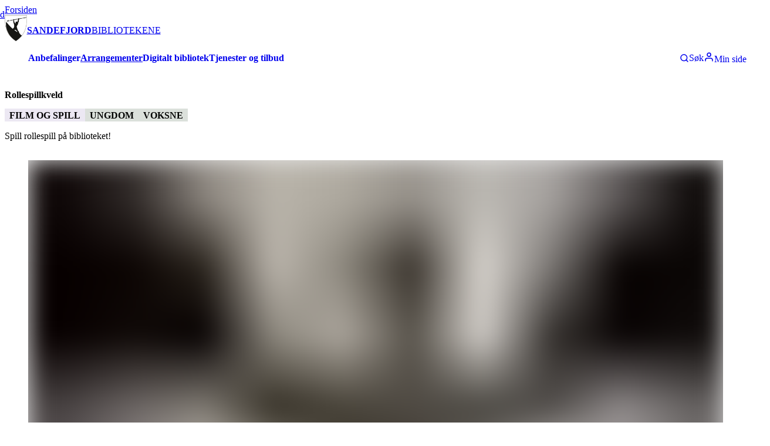

--- FILE ---
content_type: text/html; charset=utf-8
request_url: https://sandefjordbibliotekene.no/nb/arrangementer/rollespillkveld-07-juni_c051af91-05b5-421d-9bb8-cce850f2e2b2
body_size: 53015
content:
<!DOCTYPE html><html lang="nb" class="source_sans_3_1f1ff507-module__krDvEa__variable"><head><meta charSet="utf-8"/><meta name="viewport" content="width=device-width, initial-scale=1"/><link rel="preload" as="image" href="https://cdn.sanity.io/images/v0tvkqmw/production/0d2bad299cbd89d462a944746f6d55971f6a715c-609x709.png?h=75"/><link rel="preload" as="image" href="https://cdn.sanity.io/images/v0tvkqmw/production/92a364b1a0237a136fc9d508783d3dc08c2620a4-840x1000.png?h=75"/><link rel="preload" as="image" href="https://media.aja.bs.no/32445664-3169-432a-85be-5ecf0651b740/thumbnail.jpg"/><link rel="preload" as="image" href="https://media.aja.bs.no/5cb33596-f590-459a-a982-0479f7cf4c2a/thumbnail.jpg"/><link rel="stylesheet" href="/_next/static/chunks/adb7e0cdfbf77b11.css" data-precedence="next"/><link rel="preload" as="script" fetchPriority="low" href="/_next/static/chunks/8a0b41be7620a608.js"/><script src="/_next/static/chunks/5c2177a686861e3a.js" async=""></script><script src="/_next/static/chunks/97ef90693dd338cd.js" async=""></script><script src="/_next/static/chunks/353f052c526ca7f0.js" async=""></script><script src="/_next/static/chunks/cc210d0f3b629cba.js" async=""></script><script src="/_next/static/chunks/f02557d00b2ca30a.js" async=""></script><script src="/_next/static/chunks/4ea6add5679013ee.js" async=""></script><script src="/_next/static/chunks/93c5ce765db85b63.js" async=""></script><script src="/_next/static/chunks/e6899cc30b49c26a.js" async=""></script><script src="/_next/static/chunks/f010a0b9f887c0b5.js" async=""></script><script src="/_next/static/chunks/451464ccc0708b52.js" async=""></script><script src="/_next/static/chunks/turbopack-3c812623250c6a3e.js" async=""></script><script src="/_next/static/chunks/d500e3509dffe5a0.js" async=""></script><script src="/_next/static/chunks/54fb22a9e991be97.js" async=""></script><script src="/_next/static/chunks/90e2c36c14f1f261.js" async=""></script><script src="/_next/static/chunks/223b9d4a67ca3d6a.js" async=""></script><script src="/_next/static/chunks/8c8b435e93d5480a.js" async=""></script><script src="/_next/static/chunks/398cd1371b68f4c2.js" async=""></script><script src="/_next/static/chunks/ce2ac5137c4c693a.js" async=""></script><script src="/_next/static/chunks/dd505dd311dd2db6.js" async=""></script><script src="/_next/static/chunks/67f2ee2b8c8b0367.js" async=""></script><script src="/_next/static/chunks/8be713bb1376e364.js" async=""></script><script src="/_next/static/chunks/ff39b3aebdd8c9b1.js" async=""></script><script src="/_next/static/chunks/f2a2f3715e2fb3ba.js" async=""></script><script src="/_next/static/chunks/30c6e86b238f1e0a.js" async=""></script><script src="/_next/static/chunks/597775d3817a8553.js" async=""></script><script src="/_next/static/chunks/ad1ca45902a8f844.js" async=""></script><script src="/_next/static/chunks/01a93a5afac69729.js" async=""></script><script src="/_next/static/chunks/e28480a1d193d661.js" async=""></script><script src="/_next/static/chunks/37e0f5678b703588.js" async=""></script><script src="/_next/static/chunks/f9bcaf256218f9a6.js" async=""></script><script src="/_next/static/chunks/389fdd29d50d26e0.js" async=""></script><script src="/_next/static/chunks/0a401b8d5f449f5a.js" async=""></script><script src="/_next/static/chunks/d0316269502e415f.js" async=""></script><script src="/_next/static/chunks/494189ef3b8d8ff1.js" async=""></script><script src="/_next/static/chunks/6a472e2332b91f4e.js" async=""></script><meta name="next-size-adjust" content=""/><meta name="sentry-trace" content="e15a61522b0d2cecf6393a788adf82af-f44536ffbc62e0ef"/><meta name="baggage" content="sentry-environment=production,sentry-release=2dff7a3,sentry-public_key=cb1a8b1da09244919cc914c660c58a45,sentry-trace_id=e15a61522b0d2cecf6393a788adf82af,sentry-org_id=383781"/><script src="/_next/static/chunks/a6dad97d9634a72d.js" noModule=""></script></head><body><div hidden=""><!--$?--><template id="B:0"></template><!--/$--></div><!--$?--><template id="B:1"></template><style data-emotion="css-global ad1llf">@layer reset,base,tokens,recipes;</style><style data-emotion="css-global 163vnw4">@layer reset{html{line-height:1.5;--font-fallback:ui-sans-serif,system-ui,-apple-system,BlinkMacSystemFont,'Segoe UI',Roboto,'Helvetica Neue',Arial,'Noto Sans',sans-serif,'Apple Color Emoji','Segoe UI Emoji','Segoe UI Symbol','Noto Color Emoji';-webkit-text-size-adjust:100%;-webkit-font-smoothing:antialiased;-moz-osx-font-smoothing:grayscale;text-rendering:optimizeLegibility;touch-action:manipulation;-moz-tab-size:4;tab-size:4;font-family:var(--global-font-body, var(--font-fallback));}*{margin:0px;padding:0px;font:inherit;word-wrap:break-word;-webkit-tap-highlight-color:transparent;}*,*::before,*::after,*::backdrop{box-sizing:border-box;border-width:0px;border-style:solid;border-color:var(--global-color-border, currentColor);}hr{height:0px;color:inherit;border-top-width:1px;}body{min-height:100dvh;position:relative;}img{border-style:none;}img,svg,video,canvas,audio,iframe,embed,object{display:block;vertical-align:middle;}iframe{border:none;}img,video{max-width:100%;height:auto;}p,h1,h2,h3,h4,h5,h6{overflow-wrap:break-word;}ol,ul{list-style:none;}code,kbd,pre,samp{font-size:1em;}button,[type='button'],[type='reset'],[type='submit']{-webkit-appearance:button;background-color:transparent;background-image:none;}button,input,optgroup,select,textarea{color:inherit;}button,select{text-transform:none;}table{text-indent:0px;border-color:inherit;border-collapse:collapse;}*::-webkit-input-placeholder{opacity:unset;color:#9ca3af;-webkit-user-select:none;-moz-user-select:none;-ms-user-select:none;user-select:none;}*::-moz-placeholder{opacity:unset;color:#9ca3af;-webkit-user-select:none;-moz-user-select:none;-ms-user-select:none;user-select:none;}*:-ms-input-placeholder{opacity:unset;color:#9ca3af;-webkit-user-select:none;-moz-user-select:none;-ms-user-select:none;user-select:none;}*::placeholder{opacity:unset;color:#9ca3af;-webkit-user-select:none;-moz-user-select:none;-ms-user-select:none;user-select:none;}textarea{resize:vertical;}summary{display:-webkit-box;display:-webkit-list-item;display:-ms-list-itembox;display:list-item;}small{font-size:80%;}sub,sup{font-size:75%;line-height:0;position:relative;vertical-align:baseline;}sub{bottom:-0.25em;}sup{top:-0.5em;}dialog{padding:0px;}a{color:inherit;-webkit-text-decoration:inherit;text-decoration:inherit;}abbr:where([title]){-webkit-text-decoration:underline dotted;text-decoration:underline dotted;}b,strong{font-weight:bolder;}code,kbd,samp,pre{font-size:1em;--font-mono-fallback:ui-monospace,SFMono-Regular,Menlo,Monaco,Consolas,'Liberation Mono','Courier New';font-family:var(--global-font-mono, var(--font-mono-fallback));}input[type="text"],input[type="email"],input[type="search"],input[type="password"]{-webkit-appearance:none;-moz-appearance:none;}input[type='search']{-webkit-appearance:textfield;outline-offset:-2px;}::-webkit-search-decoration,::-webkit-search-cancel-button{-webkit-appearance:none;}::-webkit-file-upload-button{-webkit-appearance:button;font:inherit;}input[type="number"]::-webkit-inner-spin-button,input[type="number"]::-webkit-outer-spin-button{height:auto;}input[type='number']{-moz-appearance:textfield;}:-moz-ui-invalid{box-shadow:none;}:-moz-focusring{outline:auto;}[hidden]:where(:not([hidden='until-found'])){display:none!important;}}@layer base{@-webkit-keyframes spin{0%{-webkit-transform:rotate(0deg);-moz-transform:rotate(0deg);-ms-transform:rotate(0deg);transform:rotate(0deg);}100%{-webkit-transform:rotate(360deg);-moz-transform:rotate(360deg);-ms-transform:rotate(360deg);transform:rotate(360deg);}}@keyframes spin{0%{-webkit-transform:rotate(0deg);-moz-transform:rotate(0deg);-ms-transform:rotate(0deg);transform:rotate(0deg);}100%{-webkit-transform:rotate(360deg);-moz-transform:rotate(360deg);-ms-transform:rotate(360deg);transform:rotate(360deg);}}@-webkit-keyframes pulse{50%{opacity:0.5;}}@keyframes pulse{50%{opacity:0.5;}}@-webkit-keyframes ping{75%,100%{-webkit-transform:scale(2);-moz-transform:scale(2);-ms-transform:scale(2);transform:scale(2);opacity:0;}}@keyframes ping{75%,100%{-webkit-transform:scale(2);-moz-transform:scale(2);-ms-transform:scale(2);transform:scale(2);opacity:0;}}@-webkit-keyframes bounce{0%,100%{-webkit-transform:translateY(-25%);-moz-transform:translateY(-25%);-ms-transform:translateY(-25%);transform:translateY(-25%);-webkit-animation-timing-function:cubic-bezier(0.8,0,1,1);animation-timing-function:cubic-bezier(0.8,0,1,1);}50%{-webkit-transform:none;-moz-transform:none;-ms-transform:none;transform:none;-webkit-animation-timing-function:cubic-bezier(0,0,0.2,1);animation-timing-function:cubic-bezier(0,0,0.2,1);}}@keyframes bounce{0%,100%{-webkit-transform:translateY(-25%);-moz-transform:translateY(-25%);-ms-transform:translateY(-25%);transform:translateY(-25%);-webkit-animation-timing-function:cubic-bezier(0.8,0,1,1);animation-timing-function:cubic-bezier(0.8,0,1,1);}50%{-webkit-transform:none;-moz-transform:none;-ms-transform:none;transform:none;-webkit-animation-timing-function:cubic-bezier(0,0,0.2,1);animation-timing-function:cubic-bezier(0,0,0.2,1);}}@-webkit-keyframes bg-position{from{-webkit-background-position:var(--animate-from, 1rem) 0;background-position:var(--animate-from, 1rem) 0;}to{-webkit-background-position:var(--animate-to, 0) 0;background-position:var(--animate-to, 0) 0;}}@keyframes bg-position{from{-webkit-background-position:var(--animate-from, 1rem) 0;background-position:var(--animate-from, 1rem) 0;}to{-webkit-background-position:var(--animate-to, 0) 0;background-position:var(--animate-to, 0) 0;}}@-webkit-keyframes position{from{inset-inline-start:var(--animate-from-x);inset-block-start:var(--animate-from-y);}to{inset-inline-start:var(--animate-to-x);inset-block-start:var(--animate-to-y);}}@keyframes position{from{inset-inline-start:var(--animate-from-x);inset-block-start:var(--animate-from-y);}to{inset-inline-start:var(--animate-to-x);inset-block-start:var(--animate-to-y);}}@-webkit-keyframes circular-progress{0%{stroke-dasharray:1,400;stroke-dashoffset:0;}50%{stroke-dasharray:400,400;stroke-dashoffset:-100%;}100%{stroke-dasharray:400,400;stroke-dashoffset:-260%;}}@keyframes circular-progress{0%{stroke-dasharray:1,400;stroke-dashoffset:0;}50%{stroke-dasharray:400,400;stroke-dashoffset:-100%;}100%{stroke-dasharray:400,400;stroke-dashoffset:-260%;}}@-webkit-keyframes expand-height{from{height:0;}to{height:var(--height);}}@keyframes expand-height{from{height:0;}to{height:var(--height);}}@-webkit-keyframes collapse-height{from{height:var(--height);}to{height:0;}}@keyframes collapse-height{from{height:var(--height);}to{height:0;}}@-webkit-keyframes expand-width{from{width:0;}to{width:var(--width);}}@keyframes expand-width{from{width:0;}to{width:var(--width);}}@-webkit-keyframes collapse-width{from{height:var(--width);}to{height:0;}}@keyframes collapse-width{from{height:var(--width);}to{height:0;}}@-webkit-keyframes fade-in{from{opacity:0;}to{opacity:1;}}@keyframes fade-in{from{opacity:0;}to{opacity:1;}}@-webkit-keyframes fade-out{from{opacity:1;}to{opacity:0;}}@keyframes fade-out{from{opacity:1;}to{opacity:0;}}@-webkit-keyframes slide-from-left-full{from{-webkit-translate:-100% 0;-moz-translate:-100% 0;-ms-translate:-100% 0;translate:-100% 0;}to{-webkit-translate:0 0;-moz-translate:0 0;-ms-translate:0 0;translate:0 0;}}@keyframes slide-from-left-full{from{-webkit-translate:-100% 0;-moz-translate:-100% 0;-ms-translate:-100% 0;translate:-100% 0;}to{-webkit-translate:0 0;-moz-translate:0 0;-ms-translate:0 0;translate:0 0;}}@-webkit-keyframes slide-from-right-full{from{-webkit-translate:100% 0;-moz-translate:100% 0;-ms-translate:100% 0;translate:100% 0;}to{-webkit-translate:0 0;-moz-translate:0 0;-ms-translate:0 0;translate:0 0;}}@keyframes slide-from-right-full{from{-webkit-translate:100% 0;-moz-translate:100% 0;-ms-translate:100% 0;translate:100% 0;}to{-webkit-translate:0 0;-moz-translate:0 0;-ms-translate:0 0;translate:0 0;}}@-webkit-keyframes slide-from-top-full{from{-webkit-translate:0 -100%;-moz-translate:0 -100%;-ms-translate:0 -100%;translate:0 -100%;}to{-webkit-translate:0 0;-moz-translate:0 0;-ms-translate:0 0;translate:0 0;}}@keyframes slide-from-top-full{from{-webkit-translate:0 -100%;-moz-translate:0 -100%;-ms-translate:0 -100%;translate:0 -100%;}to{-webkit-translate:0 0;-moz-translate:0 0;-ms-translate:0 0;translate:0 0;}}@-webkit-keyframes slide-from-bottom-full{from{-webkit-translate:0 100%;-moz-translate:0 100%;-ms-translate:0 100%;translate:0 100%;}to{-webkit-translate:0 0;-moz-translate:0 0;-ms-translate:0 0;translate:0 0;}}@keyframes slide-from-bottom-full{from{-webkit-translate:0 100%;-moz-translate:0 100%;-ms-translate:0 100%;translate:0 100%;}to{-webkit-translate:0 0;-moz-translate:0 0;-ms-translate:0 0;translate:0 0;}}@-webkit-keyframes slide-to-left-full{from{-webkit-translate:0 0;-moz-translate:0 0;-ms-translate:0 0;translate:0 0;}to{-webkit-translate:-100% 0;-moz-translate:-100% 0;-ms-translate:-100% 0;translate:-100% 0;}}@keyframes slide-to-left-full{from{-webkit-translate:0 0;-moz-translate:0 0;-ms-translate:0 0;translate:0 0;}to{-webkit-translate:-100% 0;-moz-translate:-100% 0;-ms-translate:-100% 0;translate:-100% 0;}}@-webkit-keyframes slide-to-right-full{from{-webkit-translate:0 0;-moz-translate:0 0;-ms-translate:0 0;translate:0 0;}to{-webkit-translate:100% 0;-moz-translate:100% 0;-ms-translate:100% 0;translate:100% 0;}}@keyframes slide-to-right-full{from{-webkit-translate:0 0;-moz-translate:0 0;-ms-translate:0 0;translate:0 0;}to{-webkit-translate:100% 0;-moz-translate:100% 0;-ms-translate:100% 0;translate:100% 0;}}@-webkit-keyframes slide-to-top-full{from{-webkit-translate:0 0;-moz-translate:0 0;-ms-translate:0 0;translate:0 0;}to{-webkit-translate:0 -100%;-moz-translate:0 -100%;-ms-translate:0 -100%;translate:0 -100%;}}@keyframes slide-to-top-full{from{-webkit-translate:0 0;-moz-translate:0 0;-ms-translate:0 0;translate:0 0;}to{-webkit-translate:0 -100%;-moz-translate:0 -100%;-ms-translate:0 -100%;translate:0 -100%;}}@-webkit-keyframes slide-to-bottom-full{from{-webkit-translate:0 0;-moz-translate:0 0;-ms-translate:0 0;translate:0 0;}to{-webkit-translate:0 100%;-moz-translate:0 100%;-ms-translate:0 100%;translate:0 100%;}}@keyframes slide-to-bottom-full{from{-webkit-translate:0 0;-moz-translate:0 0;-ms-translate:0 0;translate:0 0;}to{-webkit-translate:0 100%;-moz-translate:0 100%;-ms-translate:0 100%;translate:0 100%;}}@-webkit-keyframes slide-from-top{0%{-webkit-translate:0 -0.5rem;-moz-translate:0 -0.5rem;-ms-translate:0 -0.5rem;translate:0 -0.5rem;}to{-webkit-translate:0;-moz-translate:0;-ms-translate:0;translate:0;}}@keyframes slide-from-top{0%{-webkit-translate:0 -0.5rem;-moz-translate:0 -0.5rem;-ms-translate:0 -0.5rem;translate:0 -0.5rem;}to{-webkit-translate:0;-moz-translate:0;-ms-translate:0;translate:0;}}@-webkit-keyframes slide-from-bottom{0%{-webkit-translate:0 0.5rem;-moz-translate:0 0.5rem;-ms-translate:0 0.5rem;translate:0 0.5rem;}to{-webkit-translate:0;-moz-translate:0;-ms-translate:0;translate:0;}}@keyframes slide-from-bottom{0%{-webkit-translate:0 0.5rem;-moz-translate:0 0.5rem;-ms-translate:0 0.5rem;translate:0 0.5rem;}to{-webkit-translate:0;-moz-translate:0;-ms-translate:0;translate:0;}}@-webkit-keyframes slide-from-left{0%{-webkit-translate:-0.5rem 0;-moz-translate:-0.5rem 0;-ms-translate:-0.5rem 0;translate:-0.5rem 0;}to{-webkit-translate:0;-moz-translate:0;-ms-translate:0;translate:0;}}@keyframes slide-from-left{0%{-webkit-translate:-0.5rem 0;-moz-translate:-0.5rem 0;-ms-translate:-0.5rem 0;translate:-0.5rem 0;}to{-webkit-translate:0;-moz-translate:0;-ms-translate:0;translate:0;}}@-webkit-keyframes slide-from-right{0%{-webkit-translate:0.5rem 0;-moz-translate:0.5rem 0;-ms-translate:0.5rem 0;translate:0.5rem 0;}to{-webkit-translate:0;-moz-translate:0;-ms-translate:0;translate:0;}}@keyframes slide-from-right{0%{-webkit-translate:0.5rem 0;-moz-translate:0.5rem 0;-ms-translate:0.5rem 0;translate:0.5rem 0;}to{-webkit-translate:0;-moz-translate:0;-ms-translate:0;translate:0;}}@-webkit-keyframes slide-to-top{0%{-webkit-translate:0;-moz-translate:0;-ms-translate:0;translate:0;}to{-webkit-translate:0 -0.5rem;-moz-translate:0 -0.5rem;-ms-translate:0 -0.5rem;translate:0 -0.5rem;}}@keyframes slide-to-top{0%{-webkit-translate:0;-moz-translate:0;-ms-translate:0;translate:0;}to{-webkit-translate:0 -0.5rem;-moz-translate:0 -0.5rem;-ms-translate:0 -0.5rem;translate:0 -0.5rem;}}@-webkit-keyframes slide-to-bottom{0%{-webkit-translate:0;-moz-translate:0;-ms-translate:0;translate:0;}to{-webkit-translate:0 0.5rem;-moz-translate:0 0.5rem;-ms-translate:0 0.5rem;translate:0 0.5rem;}}@keyframes slide-to-bottom{0%{-webkit-translate:0;-moz-translate:0;-ms-translate:0;translate:0;}to{-webkit-translate:0 0.5rem;-moz-translate:0 0.5rem;-ms-translate:0 0.5rem;translate:0 0.5rem;}}@-webkit-keyframes slide-to-left{0%{-webkit-translate:0;-moz-translate:0;-ms-translate:0;translate:0;}to{-webkit-translate:-0.5rem 0;-moz-translate:-0.5rem 0;-ms-translate:-0.5rem 0;translate:-0.5rem 0;}}@keyframes slide-to-left{0%{-webkit-translate:0;-moz-translate:0;-ms-translate:0;translate:0;}to{-webkit-translate:-0.5rem 0;-moz-translate:-0.5rem 0;-ms-translate:-0.5rem 0;translate:-0.5rem 0;}}@-webkit-keyframes slide-to-right{0%{-webkit-translate:0;-moz-translate:0;-ms-translate:0;translate:0;}to{-webkit-translate:0.5rem 0;-moz-translate:0.5rem 0;-ms-translate:0.5rem 0;translate:0.5rem 0;}}@keyframes slide-to-right{0%{-webkit-translate:0;-moz-translate:0;-ms-translate:0;translate:0;}to{-webkit-translate:0.5rem 0;-moz-translate:0.5rem 0;-ms-translate:0.5rem 0;translate:0.5rem 0;}}@-webkit-keyframes scale-in{from{scale:0.95;}to{scale:1;}}@keyframes scale-in{from{scale:0.95;}to{scale:1;}}@-webkit-keyframes scale-out{from{scale:1;}to{scale:0.95;}}@keyframes scale-out{from{scale:1;}to{scale:0.95;}}*{font-feature-settings:"cv11";--ring-inset:var(--chakra-empty,/**/ /*!*/)!important;--ring-offset-width:0px;--ring-offset-color:#fff;--ring-color:rgba(66, 153, 225, 0.6);--ring-offset-shadow:0 0 #0000;--ring-shadow:0 0 #0000;--brightness:var(--chakra-empty,/**/ /*!*/)!important;--contrast:var(--chakra-empty,/**/ /*!*/)!important;--grayscale:var(--chakra-empty,/**/ /*!*/)!important;--hue-rotate:var(--chakra-empty,/**/ /*!*/)!important;--invert:var(--chakra-empty,/**/ /*!*/)!important;--saturate:var(--chakra-empty,/**/ /*!*/)!important;--sepia:var(--chakra-empty,/**/ /*!*/)!important;--drop-shadow:var(--chakra-empty,/**/ /*!*/)!important;--backdrop-blur:var(--chakra-empty,/**/ /*!*/)!important;--backdrop-brightness:var(--chakra-empty,/**/ /*!*/)!important;--backdrop-contrast:var(--chakra-empty,/**/ /*!*/)!important;--backdrop-grayscale:var(--chakra-empty,/**/ /*!*/)!important;--backdrop-hue-rotate:var(--chakra-empty,/**/ /*!*/)!important;--backdrop-invert:var(--chakra-empty,/**/ /*!*/)!important;--backdrop-opacity:var(--chakra-empty,/**/ /*!*/)!important;--backdrop-saturate:var(--chakra-empty,/**/ /*!*/)!important;--backdrop-sepia:var(--chakra-empty,/**/ /*!*/)!important;--global-font-mono:var(--chakra-fonts-mono);--global-font-body:var(--chakra-fonts-body);--global-color-border:var(--chakra-colors-border);}html{color:var(--chakra-colors-fg);background:var(--chakra-colors-bg);--bg-currentcolor:var(--chakra-colors-bg);line-height:1.5;--chakra-colors-color-palette-50:var(--chakra-colors-gray-50);--chakra-colors-color-palette-100:var(--chakra-colors-gray-100);--chakra-colors-color-palette-200:var(--chakra-colors-gray-200);--chakra-colors-color-palette-300:var(--chakra-colors-gray-300);--chakra-colors-color-palette-400:var(--chakra-colors-gray-400);--chakra-colors-color-palette-500:var(--chakra-colors-gray-500);--chakra-colors-color-palette-600:var(--chakra-colors-gray-600);--chakra-colors-color-palette-700:var(--chakra-colors-gray-700);--chakra-colors-color-palette-800:var(--chakra-colors-gray-800);--chakra-colors-color-palette-900:var(--chakra-colors-gray-900);--chakra-colors-color-palette-950:var(--chakra-colors-gray-950);--chakra-colors-color-palette-contrast:var(--chakra-colors-gray-contrast);--chakra-colors-color-palette-fg:var(--chakra-colors-gray-fg);--chakra-colors-color-palette-subtle:var(--chakra-colors-gray-subtle);--chakra-colors-color-palette-muted:var(--chakra-colors-gray-muted);--chakra-colors-color-palette-emphasized:var(--chakra-colors-gray-emphasized);--chakra-colors-color-palette-solid:var(--chakra-colors-gray-solid);--chakra-colors-color-palette-focus-ring:var(--chakra-colors-gray-focus-ring);font-size:112.5%;}html:focus-within{scroll-behavior:smooth!important;}@media screen and (min-width: 48rem){html{font-size:120%;}}*::-webkit-input-placeholder{--mix-color:color-mix(in srgb, var(--chakra-colors-fg-muted) 80%, transparent);color:var(--mix-color, var(--chakra-colors-fg-muted));}*::-moz-placeholder{--mix-color:color-mix(in srgb, var(--chakra-colors-fg-muted) 80%, transparent);color:var(--mix-color, var(--chakra-colors-fg-muted));}*:-ms-input-placeholder{--mix-color:color-mix(in srgb, var(--chakra-colors-fg-muted) 80%, transparent);color:var(--mix-color, var(--chakra-colors-fg-muted));}*::placeholder,*[data-placeholder]{--mix-color:color-mix(in srgb, var(--chakra-colors-fg-muted) 80%, transparent);color:var(--mix-color, var(--chakra-colors-fg-muted));}*::selection{--mix-background:color-mix(in srgb, var(--chakra-colors-color-palette-emphasized) 80%, transparent);background:var(--mix-background, var(--chakra-colors-color-palette-emphasized));--bg-currentcolor:var(--mix-background, var(--chakra-colors-color-palette-emphasized));}body{-webkit-hyphens:auto;-moz-hyphens:auto;-ms-hyphens:auto;hyphens:auto;hyphenate-limit-chars:8 5 3;}*:focus-visible{outline:none!important;box-shadow:0 0 0 .05rem #ffffff,0 0 0 .25rem #5996de,0 0 0 .3rem #ffffff!important;-webkit-transition:box-shadow 0.1s ease-out;transition:box-shadow 0.1s ease-out;}}@layer tokens{:where(html, .chakra-theme){--chakra-aspect-ratios-square:1/1;--chakra-aspect-ratios-landscape:4/3;--chakra-aspect-ratios-portrait:3/4;--chakra-aspect-ratios-wide:16/9;--chakra-aspect-ratios-ultrawide:18/5;--chakra-aspect-ratios-golden:1.618/1;--chakra-animations-spin:spin 1s linear infinite;--chakra-animations-ping:ping 1s cubic-bezier(0, 0, 0.2, 1) infinite;--chakra-animations-pulse:pulse 2s cubic-bezier(0.4, 0, 0.6, 1) infinite;--chakra-animations-bounce:bounce 1s infinite;--chakra-blurs-sm:4px;--chakra-blurs-md:8px;--chakra-blurs-lg:12px;--chakra-blurs-xl:16px;--chakra-blurs-2xl:24px;--chakra-blurs-3xl:40px;--chakra-blurs-4xl:64px;--chakra-borders-xs:0.5px solid;--chakra-borders-sm:1px solid;--chakra-borders-md:2px solid;--chakra-borders-lg:4px solid;--chakra-borders-xl:8px solid;--chakra-colors-transparent:transparent;--chakra-colors-current:currentColor;--chakra-colors-black:#09090B;--chakra-colors-white:#FFFFFF;--chakra-colors-white-alpha-50:rgba(255, 255, 255, 0.04);--chakra-colors-white-alpha-100:rgba(255, 255, 255, 0.06);--chakra-colors-white-alpha-200:rgba(255, 255, 255, 0.08);--chakra-colors-white-alpha-300:rgba(255, 255, 255, 0.16);--chakra-colors-white-alpha-400:rgba(255, 255, 255, 0.24);--chakra-colors-white-alpha-500:rgba(255, 255, 255, 0.36);--chakra-colors-white-alpha-600:rgba(255, 255, 255, 0.48);--chakra-colors-white-alpha-700:rgba(255, 255, 255, 0.64);--chakra-colors-white-alpha-800:rgba(255, 255, 255, 0.80);--chakra-colors-white-alpha-900:rgba(255, 255, 255, 0.92);--chakra-colors-white-alpha-950:rgba(255, 255, 255, 0.95);--chakra-colors-black-alpha-50:rgba(0, 0, 0, 0.04);--chakra-colors-black-alpha-100:rgba(0, 0, 0, 0.06);--chakra-colors-black-alpha-200:rgba(0, 0, 0, 0.08);--chakra-colors-black-alpha-300:rgba(0, 0, 0, 0.16);--chakra-colors-black-alpha-400:rgba(0, 0, 0, 0.24);--chakra-colors-black-alpha-500:rgba(0, 0, 0, 0.36);--chakra-colors-black-alpha-600:rgba(0, 0, 0, 0.48);--chakra-colors-black-alpha-700:rgba(0, 0, 0, 0.64);--chakra-colors-black-alpha-800:rgba(0, 0, 0, 0.80);--chakra-colors-black-alpha-900:rgba(0, 0, 0, 0.92);--chakra-colors-black-alpha-950:rgba(0, 0, 0, 0.95);--chakra-colors-gray-50:#fafafa;--chakra-colors-gray-100:#f4f4f5;--chakra-colors-gray-200:#e4e4e7;--chakra-colors-gray-300:#d4d4d8;--chakra-colors-gray-400:#a1a1aa;--chakra-colors-gray-500:#71717a;--chakra-colors-gray-600:#52525b;--chakra-colors-gray-700:#3f3f46;--chakra-colors-gray-800:#27272a;--chakra-colors-gray-900:#18181b;--chakra-colors-gray-950:#111111;--chakra-colors-red-50:#fef2f2;--chakra-colors-red-100:#fee2e2;--chakra-colors-red-200:#fecaca;--chakra-colors-red-300:#fca5a5;--chakra-colors-red-400:#f87171;--chakra-colors-red-500:#ef4444;--chakra-colors-red-600:#dc2626;--chakra-colors-red-700:#991919;--chakra-colors-red-800:#511111;--chakra-colors-red-900:#300c0c;--chakra-colors-red-950:#1f0808;--chakra-colors-orange-50:#fff7ed;--chakra-colors-orange-100:#ffedd5;--chakra-colors-orange-200:#fed7aa;--chakra-colors-orange-300:#fdba74;--chakra-colors-orange-400:#fb923c;--chakra-colors-orange-500:#f97316;--chakra-colors-orange-600:#ea580c;--chakra-colors-orange-700:#92310a;--chakra-colors-orange-800:#6c2710;--chakra-colors-orange-900:#3b1106;--chakra-colors-orange-950:#220a04;--chakra-colors-yellow-50:#fefce8;--chakra-colors-yellow-100:#fef9c3;--chakra-colors-yellow-200:#fef08a;--chakra-colors-yellow-300:#fde047;--chakra-colors-yellow-400:#facc15;--chakra-colors-yellow-500:#eab308;--chakra-colors-yellow-600:#ca8a04;--chakra-colors-yellow-700:#845209;--chakra-colors-yellow-800:#713f12;--chakra-colors-yellow-900:#422006;--chakra-colors-yellow-950:#281304;--chakra-colors-green-50:#f0fdf4;--chakra-colors-green-100:#dcfce7;--chakra-colors-green-200:#bbf7d0;--chakra-colors-green-300:#86efac;--chakra-colors-green-400:#4ade80;--chakra-colors-green-500:#22c55e;--chakra-colors-green-600:#16a34a;--chakra-colors-green-700:#116932;--chakra-colors-green-800:#124a28;--chakra-colors-green-900:#042713;--chakra-colors-green-950:#03190c;--chakra-colors-teal-50:#f0fdfa;--chakra-colors-teal-100:#ccfbf1;--chakra-colors-teal-200:#99f6e4;--chakra-colors-teal-300:#5eead4;--chakra-colors-teal-400:#2dd4bf;--chakra-colors-teal-500:#14b8a6;--chakra-colors-teal-600:#0d9488;--chakra-colors-teal-700:#0c5d56;--chakra-colors-teal-800:#114240;--chakra-colors-teal-900:#032726;--chakra-colors-teal-950:#021716;--chakra-colors-blue-50:#eff6ff;--chakra-colors-blue-100:#dbeafe;--chakra-colors-blue-200:#bfdbfe;--chakra-colors-blue-300:#a3cfff;--chakra-colors-blue-400:#60a5fa;--chakra-colors-blue-500:#3b82f6;--chakra-colors-blue-600:#2563eb;--chakra-colors-blue-700:#173da6;--chakra-colors-blue-800:#1a3478;--chakra-colors-blue-900:#14204a;--chakra-colors-blue-950:#0c142e;--chakra-colors-cyan-50:#ecfeff;--chakra-colors-cyan-100:#cffafe;--chakra-colors-cyan-200:#a5f3fc;--chakra-colors-cyan-300:#67e8f9;--chakra-colors-cyan-400:#22d3ee;--chakra-colors-cyan-500:#06b6d4;--chakra-colors-cyan-600:#0891b2;--chakra-colors-cyan-700:#0c5c72;--chakra-colors-cyan-800:#134152;--chakra-colors-cyan-900:#072a38;--chakra-colors-cyan-950:#051b24;--chakra-colors-purple-50:#faf5ff;--chakra-colors-purple-100:#f3e8ff;--chakra-colors-purple-200:#e9d5ff;--chakra-colors-purple-300:#d8b4fe;--chakra-colors-purple-400:#c084fc;--chakra-colors-purple-500:#a855f7;--chakra-colors-purple-600:#9333ea;--chakra-colors-purple-700:#641ba3;--chakra-colors-purple-800:#4a1772;--chakra-colors-purple-900:#2f0553;--chakra-colors-purple-950:#1a032e;--chakra-colors-pink-50:#fdf2f8;--chakra-colors-pink-100:#fce7f3;--chakra-colors-pink-200:#fbcfe8;--chakra-colors-pink-300:#f9a8d4;--chakra-colors-pink-400:#f472b6;--chakra-colors-pink-500:#ec4899;--chakra-colors-pink-600:#db2777;--chakra-colors-pink-700:#a41752;--chakra-colors-pink-800:#6d0e34;--chakra-colors-pink-900:#45061f;--chakra-colors-pink-950:#2c0514;--chakra-durations-fastest:50ms;--chakra-durations-faster:100ms;--chakra-durations-fast:150ms;--chakra-durations-moderate:200ms;--chakra-durations-slow:300ms;--chakra-durations-slower:400ms;--chakra-durations-slowest:500ms;--chakra-easings-ease-in:cubic-bezier(0.42, 0, 1, 1);--chakra-easings-ease-out:cubic-bezier(0, 0, 0.58, 1);--chakra-easings-ease-in-out:cubic-bezier(0.42, 0, 0.58, 1);--chakra-easings-ease-in-smooth:cubic-bezier(0.32, 0.72, 0, 1);--chakra-fonts-heading:var(--font-source-sans-3);--chakra-fonts-body:var(--font-source-sans-3);--chakra-fonts-mono:SFMono-Regular,Menlo,Monaco,Consolas,"Liberation Mono","Courier New",monospace;--chakra-font-sizes-2xs:0.625rem;--chakra-font-sizes-xs:0.75rem;--chakra-font-sizes-sm:0.875rem;--chakra-font-sizes-md:1rem;--chakra-font-sizes-lg:1.125rem;--chakra-font-sizes-xl:1.25rem;--chakra-font-sizes-2xl:1.5rem;--chakra-font-sizes-3xl:1.875rem;--chakra-font-sizes-4xl:2.25rem;--chakra-font-sizes-5xl:3rem;--chakra-font-sizes-6xl:3.75rem;--chakra-font-sizes-7xl:4.5rem;--chakra-font-sizes-8xl:6rem;--chakra-font-sizes-9xl:8rem;--chakra-font-weights-thin:100;--chakra-font-weights-extralight:200;--chakra-font-weights-light:300;--chakra-font-weights-normal:400;--chakra-font-weights-medium:500;--chakra-font-weights-semibold:600;--chakra-font-weights-bold:700;--chakra-font-weights-extrabold:800;--chakra-font-weights-black:900;--chakra-letter-spacings-tighter:-0.05em;--chakra-letter-spacings-tight:-0.025em;--chakra-letter-spacings-wide:0.025em;--chakra-letter-spacings-wider:0.05em;--chakra-letter-spacings-widest:0.1em;--chakra-line-heights-shorter:1.25;--chakra-line-heights-short:1.375;--chakra-line-heights-moderate:1.5;--chakra-line-heights-tall:1.625;--chakra-line-heights-taller:2;--chakra-radii-none:0;--chakra-radii-2xs:0.0625rem;--chakra-radii-xs:0.125rem;--chakra-radii-sm:0.25rem;--chakra-radii-md:0.375rem;--chakra-radii-lg:0.5rem;--chakra-radii-xl:0.75rem;--chakra-radii-2xl:1rem;--chakra-radii-3xl:1.5rem;--chakra-radii-4xl:2rem;--chakra-radii-full:9999px;--chakra-spacing-1:0.25rem;--chakra-spacing-2:0.5rem;--chakra-spacing-3:0.75rem;--chakra-spacing-4:1rem;--chakra-spacing-5:1.25rem;--chakra-spacing-6:1.5rem;--chakra-spacing-7:1.75rem;--chakra-spacing-8:2rem;--chakra-spacing-9:2.25rem;--chakra-spacing-10:2.5rem;--chakra-spacing-11:2.75rem;--chakra-spacing-12:3rem;--chakra-spacing-14:3.5rem;--chakra-spacing-16:4rem;--chakra-spacing-20:5rem;--chakra-spacing-24:6rem;--chakra-spacing-28:7rem;--chakra-spacing-32:8rem;--chakra-spacing-36:9rem;--chakra-spacing-40:10rem;--chakra-spacing-44:11rem;--chakra-spacing-48:12rem;--chakra-spacing-52:13rem;--chakra-spacing-56:14rem;--chakra-spacing-60:15rem;--chakra-spacing-64:16rem;--chakra-spacing-72:18rem;--chakra-spacing-80:20rem;--chakra-spacing-96:24rem;--chakra-spacing-0\.5:0.125rem;--chakra-spacing-1\.5:0.375rem;--chakra-spacing-2\.5:0.625rem;--chakra-spacing-3\.5:0.875rem;--chakra-spacing-4\.5:1.125rem;--chakra-sizes-1:0.25rem;--chakra-sizes-2:0.5rem;--chakra-sizes-3:0.75rem;--chakra-sizes-4:1rem;--chakra-sizes-5:1.25rem;--chakra-sizes-6:1.5rem;--chakra-sizes-7:1.75rem;--chakra-sizes-8:2rem;--chakra-sizes-9:2.25rem;--chakra-sizes-10:2.5rem;--chakra-sizes-11:2.75rem;--chakra-sizes-12:3rem;--chakra-sizes-14:3.5rem;--chakra-sizes-16:4rem;--chakra-sizes-20:5rem;--chakra-sizes-24:6rem;--chakra-sizes-28:7rem;--chakra-sizes-32:8rem;--chakra-sizes-36:9rem;--chakra-sizes-40:10rem;--chakra-sizes-44:11rem;--chakra-sizes-48:12rem;--chakra-sizes-52:13rem;--chakra-sizes-56:14rem;--chakra-sizes-60:15rem;--chakra-sizes-64:16rem;--chakra-sizes-72:18rem;--chakra-sizes-80:20rem;--chakra-sizes-96:24rem;--chakra-sizes-3xs:14rem;--chakra-sizes-2xs:16rem;--chakra-sizes-xs:20rem;--chakra-sizes-sm:24rem;--chakra-sizes-md:28rem;--chakra-sizes-lg:32rem;--chakra-sizes-xl:36rem;--chakra-sizes-2xl:42rem;--chakra-sizes-3xl:48rem;--chakra-sizes-4xl:56rem;--chakra-sizes-5xl:64rem;--chakra-sizes-6xl:72rem;--chakra-sizes-7xl:80rem;--chakra-sizes-8xl:90rem;--chakra-sizes-0\.5:0.125rem;--chakra-sizes-1\.5:0.375rem;--chakra-sizes-2\.5:0.625rem;--chakra-sizes-3\.5:0.875rem;--chakra-sizes-4\.5:1.125rem;--chakra-sizes-1\/2:50%;--chakra-sizes-1\/3:33.333333%;--chakra-sizes-2\/3:66.666667%;--chakra-sizes-1\/4:25%;--chakra-sizes-3\/4:75%;--chakra-sizes-1\/5:20%;--chakra-sizes-2\/5:40%;--chakra-sizes-3\/5:60%;--chakra-sizes-4\/5:80%;--chakra-sizes-1\/6:16.666667%;--chakra-sizes-2\/6:33.333333%;--chakra-sizes-3\/6:50%;--chakra-sizes-4\/6:66.666667%;--chakra-sizes-5\/6:83.333333%;--chakra-sizes-1\/12:8.333333%;--chakra-sizes-2\/12:16.666667%;--chakra-sizes-3\/12:25%;--chakra-sizes-4\/12:33.333333%;--chakra-sizes-5\/12:41.666667%;--chakra-sizes-6\/12:50%;--chakra-sizes-7\/12:58.333333%;--chakra-sizes-8\/12:66.666667%;--chakra-sizes-9\/12:75%;--chakra-sizes-10\/12:83.333333%;--chakra-sizes-11\/12:91.666667%;--chakra-sizes-max:max-content;--chakra-sizes-min:min-content;--chakra-sizes-fit:fit-content;--chakra-sizes-prose:60ch;--chakra-sizes-full:100%;--chakra-sizes-dvh:100dvh;--chakra-sizes-svh:100svh;--chakra-sizes-lvh:100lvh;--chakra-sizes-dvw:100dvw;--chakra-sizes-svw:100svw;--chakra-sizes-lvw:100lvw;--chakra-sizes-vw:100vw;--chakra-sizes-vh:100vh;--chakra-sizes-container-sm:40rem;--chakra-sizes-container-md:48rem;--chakra-sizes-container-lg:56rem;--chakra-sizes-container-xl:80rem;--chakra-sizes-breakpoint-sm:480px;--chakra-sizes-breakpoint-md:768px;--chakra-sizes-breakpoint-lg:1024px;--chakra-sizes-breakpoint-xl:1280px;--chakra-sizes-breakpoint-2xl:1536px;--chakra-z-index-hide:-1;--chakra-z-index-base:0;--chakra-z-index-docked:10;--chakra-z-index-dropdown:1000;--chakra-z-index-sticky:1100;--chakra-z-index-banner:1200;--chakra-z-index-overlay:1300;--chakra-z-index-modal:1400;--chakra-z-index-popover:1500;--chakra-z-index-skip-nav:1600;--chakra-z-index-toast:1700;--chakra-z-index-tooltip:1800;--chakra-z-index-max:2147483647;--chakra-cursor-button:pointer;--chakra-cursor-checkbox:default;--chakra-cursor-disabled:not-allowed;--chakra-cursor-menuitem:default;--chakra-cursor-option:default;--chakra-cursor-radio:default;--chakra-cursor-slider:default;--chakra-cursor-switch:pointer;--chakra-breakpoints-sm:480px;--chakra-breakpoints-md:768px;--chakra-breakpoints-lg:1024px;--chakra-breakpoints-xl:1280px;--chakra-breakpoints-2xl:1536px;--chakra-radii-l1:var(--chakra-radii-xs);--chakra-radii-l2:var(--chakra-radii-sm);--chakra-radii-l3:var(--chakra-radii-md);}:root,.light{--chakra-colors-bg:var(--chakra-colors-white);--chakra-colors-bg-subtle:var(--chakra-colors-gray-50);--chakra-colors-bg-muted:var(--chakra-colors-gray-100);--chakra-colors-bg-emphasized:var(--chakra-colors-gray-200);--chakra-colors-bg-inverted:var(--chakra-colors-black);--chakra-colors-bg-panel:var(--chakra-colors-white);--chakra-colors-bg-error:var(--chakra-colors-red-50);--chakra-colors-bg-warning:var(--chakra-colors-orange-50);--chakra-colors-bg-success:var(--chakra-colors-green-50);--chakra-colors-bg-info:var(--chakra-colors-blue-50);--chakra-colors-fg:var(--chakra-colors-black);--chakra-colors-fg-muted:var(--chakra-colors-gray-600);--chakra-colors-fg-subtle:var(--chakra-colors-gray-400);--chakra-colors-fg-inverted:var(--chakra-colors-gray-50);--chakra-colors-fg-error:var(--chakra-colors-red-500);--chakra-colors-fg-warning:var(--chakra-colors-orange-600);--chakra-colors-fg-success:var(--chakra-colors-green-600);--chakra-colors-fg-info:var(--chakra-colors-blue-600);--chakra-colors-border:var(--chakra-colors-gray-200);--chakra-colors-border-muted:var(--chakra-colors-gray-100);--chakra-colors-border-subtle:var(--chakra-colors-gray-50);--chakra-colors-border-emphasized:var(--chakra-colors-gray-300);--chakra-colors-border-inverted:var(--chakra-colors-gray-800);--chakra-colors-border-error:var(--chakra-colors-red-500);--chakra-colors-border-warning:var(--chakra-colors-orange-500);--chakra-colors-border-success:var(--chakra-colors-green-500);--chakra-colors-border-info:var(--chakra-colors-blue-500);--chakra-colors-gray-contrast:var(--chakra-colors-white);--chakra-colors-gray-fg:var(--chakra-colors-gray-800);--chakra-colors-gray-subtle:var(--chakra-colors-gray-100);--chakra-colors-gray-muted:var(--chakra-colors-gray-200);--chakra-colors-gray-emphasized:var(--chakra-colors-gray-300);--chakra-colors-gray-solid:var(--chakra-colors-gray-900);--chakra-colors-gray-focus-ring:var(--chakra-colors-gray-400);--chakra-colors-red-contrast:white;--chakra-colors-red-fg:var(--chakra-colors-red-700);--chakra-colors-red-subtle:var(--chakra-colors-red-100);--chakra-colors-red-muted:var(--chakra-colors-red-200);--chakra-colors-red-emphasized:var(--chakra-colors-red-300);--chakra-colors-red-solid:var(--chakra-colors-red-600);--chakra-colors-red-focus-ring:var(--chakra-colors-red-500);--chakra-colors-orange-contrast:white;--chakra-colors-orange-fg:var(--chakra-colors-orange-700);--chakra-colors-orange-subtle:var(--chakra-colors-orange-100);--chakra-colors-orange-muted:var(--chakra-colors-orange-200);--chakra-colors-orange-emphasized:var(--chakra-colors-orange-300);--chakra-colors-orange-solid:var(--chakra-colors-orange-600);--chakra-colors-orange-focus-ring:var(--chakra-colors-orange-500);--chakra-colors-green-contrast:white;--chakra-colors-green-fg:var(--chakra-colors-green-700);--chakra-colors-green-subtle:var(--chakra-colors-green-100);--chakra-colors-green-muted:var(--chakra-colors-green-200);--chakra-colors-green-emphasized:var(--chakra-colors-green-300);--chakra-colors-green-solid:var(--chakra-colors-green-600);--chakra-colors-green-focus-ring:var(--chakra-colors-green-500);--chakra-colors-blue-contrast:white;--chakra-colors-blue-fg:var(--chakra-colors-blue-700);--chakra-colors-blue-subtle:var(--chakra-colors-blue-100);--chakra-colors-blue-muted:var(--chakra-colors-blue-200);--chakra-colors-blue-emphasized:var(--chakra-colors-blue-300);--chakra-colors-blue-solid:var(--chakra-colors-blue-600);--chakra-colors-blue-focus-ring:var(--chakra-colors-blue-500);--chakra-colors-yellow-contrast:black;--chakra-colors-yellow-fg:var(--chakra-colors-yellow-800);--chakra-colors-yellow-subtle:var(--chakra-colors-yellow-100);--chakra-colors-yellow-muted:var(--chakra-colors-yellow-200);--chakra-colors-yellow-emphasized:var(--chakra-colors-yellow-300);--chakra-colors-yellow-solid:var(--chakra-colors-yellow-300);--chakra-colors-yellow-focus-ring:var(--chakra-colors-yellow-500);--chakra-colors-teal-contrast:white;--chakra-colors-teal-fg:var(--chakra-colors-teal-700);--chakra-colors-teal-subtle:var(--chakra-colors-teal-100);--chakra-colors-teal-muted:var(--chakra-colors-teal-200);--chakra-colors-teal-emphasized:var(--chakra-colors-teal-300);--chakra-colors-teal-solid:var(--chakra-colors-teal-600);--chakra-colors-teal-focus-ring:var(--chakra-colors-teal-500);--chakra-colors-purple-contrast:white;--chakra-colors-purple-fg:var(--chakra-colors-purple-700);--chakra-colors-purple-subtle:var(--chakra-colors-purple-100);--chakra-colors-purple-muted:var(--chakra-colors-purple-200);--chakra-colors-purple-emphasized:var(--chakra-colors-purple-300);--chakra-colors-purple-solid:var(--chakra-colors-purple-600);--chakra-colors-purple-focus-ring:var(--chakra-colors-purple-500);--chakra-colors-pink-contrast:white;--chakra-colors-pink-fg:var(--chakra-colors-pink-700);--chakra-colors-pink-subtle:var(--chakra-colors-pink-100);--chakra-colors-pink-muted:var(--chakra-colors-pink-200);--chakra-colors-pink-emphasized:var(--chakra-colors-pink-300);--chakra-colors-pink-solid:var(--chakra-colors-pink-600);--chakra-colors-pink-focus-ring:var(--chakra-colors-pink-500);--chakra-colors-cyan-contrast:white;--chakra-colors-cyan-fg:var(--chakra-colors-cyan-700);--chakra-colors-cyan-subtle:var(--chakra-colors-cyan-100);--chakra-colors-cyan-muted:var(--chakra-colors-cyan-200);--chakra-colors-cyan-emphasized:var(--chakra-colors-cyan-300);--chakra-colors-cyan-solid:var(--chakra-colors-cyan-600);--chakra-colors-cyan-focus-ring:var(--chakra-colors-cyan-500);--chakra-shadows-xs:0px 1px 2px color-mix(in srgb, var(--chakra-colors-gray-900) 10%, transparent),0px 0px 1px color-mix(in srgb, var(--chakra-colors-gray-900) 20%, transparent);--chakra-shadows-sm:0px 2px 4px color-mix(in srgb, var(--chakra-colors-gray-900) 10%, transparent),0px 0px 1px color-mix(in srgb, var(--chakra-colors-gray-900) 30%, transparent);--chakra-shadows-md:0px 4px 8px color-mix(in srgb, var(--chakra-colors-gray-900) 10%, transparent),0px 0px 1px color-mix(in srgb, var(--chakra-colors-gray-900) 30%, transparent);--chakra-shadows-lg:0px 8px 16px color-mix(in srgb, var(--chakra-colors-gray-900) 10%, transparent),0px 0px 1px color-mix(in srgb, var(--chakra-colors-gray-900) 30%, transparent);--chakra-shadows-xl:0px 16px 24px color-mix(in srgb, var(--chakra-colors-gray-900) 10%, transparent),0px 0px 1px color-mix(in srgb, var(--chakra-colors-gray-900) 30%, transparent);--chakra-shadows-2xl:0px 24px 40px color-mix(in srgb, var(--chakra-colors-gray-900) 16%, transparent),0px 0px 1px color-mix(in srgb, var(--chakra-colors-gray-900) 30%, transparent);--chakra-shadows-inner:inset 0 2px 4px 0 color-mix(in srgb, black 5%, transparent);--chakra-shadows-inset:inset 0 0 0 1px color-mix(in srgb, black 5%, transparent);}.dark,.dark .chakra-theme:not(.light){--chakra-colors-bg:var(--chakra-colors-black);--chakra-colors-bg-subtle:var(--chakra-colors-gray-950);--chakra-colors-bg-muted:var(--chakra-colors-gray-900);--chakra-colors-bg-emphasized:var(--chakra-colors-gray-800);--chakra-colors-bg-inverted:var(--chakra-colors-white);--chakra-colors-bg-panel:var(--chakra-colors-gray-950);--chakra-colors-bg-error:var(--chakra-colors-red-950);--chakra-colors-bg-warning:var(--chakra-colors-orange-950);--chakra-colors-bg-success:var(--chakra-colors-green-950);--chakra-colors-bg-info:var(--chakra-colors-blue-950);--chakra-colors-fg:var(--chakra-colors-gray-50);--chakra-colors-fg-muted:var(--chakra-colors-gray-400);--chakra-colors-fg-subtle:var(--chakra-colors-gray-500);--chakra-colors-fg-inverted:var(--chakra-colors-black);--chakra-colors-fg-error:var(--chakra-colors-red-400);--chakra-colors-fg-warning:var(--chakra-colors-orange-300);--chakra-colors-fg-success:var(--chakra-colors-green-300);--chakra-colors-fg-info:var(--chakra-colors-blue-300);--chakra-colors-border:var(--chakra-colors-gray-800);--chakra-colors-border-muted:var(--chakra-colors-gray-900);--chakra-colors-border-subtle:var(--chakra-colors-gray-950);--chakra-colors-border-emphasized:var(--chakra-colors-gray-700);--chakra-colors-border-inverted:var(--chakra-colors-gray-200);--chakra-colors-border-error:var(--chakra-colors-red-400);--chakra-colors-border-warning:var(--chakra-colors-orange-400);--chakra-colors-border-success:var(--chakra-colors-green-400);--chakra-colors-border-info:var(--chakra-colors-blue-400);--chakra-colors-gray-contrast:var(--chakra-colors-black);--chakra-colors-gray-fg:var(--chakra-colors-gray-200);--chakra-colors-gray-subtle:var(--chakra-colors-gray-900);--chakra-colors-gray-muted:var(--chakra-colors-gray-800);--chakra-colors-gray-emphasized:var(--chakra-colors-gray-700);--chakra-colors-gray-solid:var(--chakra-colors-white);--chakra-colors-gray-focus-ring:var(--chakra-colors-gray-400);--chakra-colors-red-contrast:white;--chakra-colors-red-fg:var(--chakra-colors-red-300);--chakra-colors-red-subtle:var(--chakra-colors-red-900);--chakra-colors-red-muted:var(--chakra-colors-red-800);--chakra-colors-red-emphasized:var(--chakra-colors-red-700);--chakra-colors-red-solid:var(--chakra-colors-red-600);--chakra-colors-red-focus-ring:var(--chakra-colors-red-500);--chakra-colors-orange-contrast:black;--chakra-colors-orange-fg:var(--chakra-colors-orange-300);--chakra-colors-orange-subtle:var(--chakra-colors-orange-900);--chakra-colors-orange-muted:var(--chakra-colors-orange-800);--chakra-colors-orange-emphasized:var(--chakra-colors-orange-700);--chakra-colors-orange-solid:var(--chakra-colors-orange-500);--chakra-colors-orange-focus-ring:var(--chakra-colors-orange-500);--chakra-colors-green-contrast:white;--chakra-colors-green-fg:var(--chakra-colors-green-300);--chakra-colors-green-subtle:var(--chakra-colors-green-900);--chakra-colors-green-muted:var(--chakra-colors-green-800);--chakra-colors-green-emphasized:var(--chakra-colors-green-700);--chakra-colors-green-solid:var(--chakra-colors-green-600);--chakra-colors-green-focus-ring:var(--chakra-colors-green-500);--chakra-colors-blue-contrast:white;--chakra-colors-blue-fg:var(--chakra-colors-blue-300);--chakra-colors-blue-subtle:var(--chakra-colors-blue-900);--chakra-colors-blue-muted:var(--chakra-colors-blue-800);--chakra-colors-blue-emphasized:var(--chakra-colors-blue-700);--chakra-colors-blue-solid:var(--chakra-colors-blue-600);--chakra-colors-blue-focus-ring:var(--chakra-colors-blue-500);--chakra-colors-yellow-contrast:black;--chakra-colors-yellow-fg:var(--chakra-colors-yellow-300);--chakra-colors-yellow-subtle:var(--chakra-colors-yellow-900);--chakra-colors-yellow-muted:var(--chakra-colors-yellow-800);--chakra-colors-yellow-emphasized:var(--chakra-colors-yellow-700);--chakra-colors-yellow-solid:var(--chakra-colors-yellow-300);--chakra-colors-yellow-focus-ring:var(--chakra-colors-yellow-500);--chakra-colors-teal-contrast:white;--chakra-colors-teal-fg:var(--chakra-colors-teal-300);--chakra-colors-teal-subtle:var(--chakra-colors-teal-900);--chakra-colors-teal-muted:var(--chakra-colors-teal-800);--chakra-colors-teal-emphasized:var(--chakra-colors-teal-700);--chakra-colors-teal-solid:var(--chakra-colors-teal-600);--chakra-colors-teal-focus-ring:var(--chakra-colors-teal-500);--chakra-colors-purple-contrast:white;--chakra-colors-purple-fg:var(--chakra-colors-purple-300);--chakra-colors-purple-subtle:var(--chakra-colors-purple-900);--chakra-colors-purple-muted:var(--chakra-colors-purple-800);--chakra-colors-purple-emphasized:var(--chakra-colors-purple-700);--chakra-colors-purple-solid:var(--chakra-colors-purple-600);--chakra-colors-purple-focus-ring:var(--chakra-colors-purple-500);--chakra-colors-pink-contrast:white;--chakra-colors-pink-fg:var(--chakra-colors-pink-300);--chakra-colors-pink-subtle:var(--chakra-colors-pink-900);--chakra-colors-pink-muted:var(--chakra-colors-pink-800);--chakra-colors-pink-emphasized:var(--chakra-colors-pink-700);--chakra-colors-pink-solid:var(--chakra-colors-pink-600);--chakra-colors-pink-focus-ring:var(--chakra-colors-pink-500);--chakra-colors-cyan-contrast:white;--chakra-colors-cyan-fg:var(--chakra-colors-cyan-300);--chakra-colors-cyan-subtle:var(--chakra-colors-cyan-900);--chakra-colors-cyan-muted:var(--chakra-colors-cyan-800);--chakra-colors-cyan-emphasized:var(--chakra-colors-cyan-700);--chakra-colors-cyan-solid:var(--chakra-colors-cyan-600);--chakra-colors-cyan-focus-ring:var(--chakra-colors-cyan-500);--chakra-shadows-xs:0px 1px 1px color-mix(in srgb, black 64%, transparent),0px 0px 1px inset color-mix(in srgb, var(--chakra-colors-gray-300) 20%, transparent);--chakra-shadows-sm:0px 2px 4px color-mix(in srgb, black 64%, transparent),0px 0px 1px inset color-mix(in srgb, var(--chakra-colors-gray-300) 30%, transparent);--chakra-shadows-md:0px 4px 8px color-mix(in srgb, black 64%, transparent),0px 0px 1px inset color-mix(in srgb, var(--chakra-colors-gray-300) 30%, transparent);--chakra-shadows-lg:0px 8px 16px color-mix(in srgb, black 64%, transparent),0px 0px 1px inset color-mix(in srgb, var(--chakra-colors-gray-300) 30%, transparent);--chakra-shadows-xl:0px 16px 24px color-mix(in srgb, black 64%, transparent),0px 0px 1px inset color-mix(in srgb, var(--chakra-colors-gray-300) 30%, transparent);--chakra-shadows-2xl:0px 24px 40px color-mix(in srgb, black 64%, transparent),0px 0px 1px inset color-mix(in srgb, var(--chakra-colors-gray-300) 30%, transparent);--chakra-shadows-inner:inset 0 2px 4px 0 black;--chakra-shadows-inset:inset 0 0 0 1px color-mix(in srgb, var(--chakra-colors-gray-300) 5%, transparent);}}</style><style data-emotion="css r8hs09">.css-r8hs09{grid-template-rows:auto auto 1fr auto;min-height:100vh;}</style><section aria-labelledby="_R_6bsnltivb_" class="css-r8hs09"><style data-emotion="css 14lv4mf">.css-14lv4mf{position:-webkit-sticky;position:sticky;top:calc(var(--chakra-spacing-1) * -1);z-index:1000;box-shadow:none;}@media print{.css-14lv4mf{display:none;}}</style><div class="css-14lv4mf"><div data-scope="collapsible" data-part="root" data-state="closed" dir="ltr" id="collapsible:_R_a6mbsnltivb_" class="chakra-collapsible__root"><style data-emotion="css kjmtd3">@layer recipes{.css-kjmtd3{overflow:hidden;}.css-kjmtd3:is([open], [data-open], [data-state=open]){-webkit-animation-name:expand-height,fade-in;animation-name:expand-height,fade-in;-webkit-animation-duration:var(--chakra-durations-moderate);animation-duration:var(--chakra-durations-moderate);}.css-kjmtd3:is([closed], [data-closed], [data-state=closed]){-webkit-animation-name:collapse-height,fade-out;animation-name:collapse-height,fade-out;-webkit-animation-duration:var(--chakra-durations-moderate);animation-duration:var(--chakra-durations-moderate);}}</style><div data-scope="collapsible" data-part="content" data-collapsible="" data-state="closed" id="collapsible:_R_a6mbsnltivb_:content" hidden="" style="--height:0px;--width:0px" class="chakra-collapsible__content css-kjmtd3"><style data-emotion="css y7c0sr">.css-y7c0sr{background-color:#fff6e4;--bg-currentcolor:#fff6e4;opacity:0.925;color:var(--chakra-colors-gray-900);}</style><div class="css-y7c0sr"><style data-emotion="css 16i2p7l">.css-16i2p7l{max-width:var(--chakra-sizes-container-lg);padding-inline:.75rem;padding:0.5rem 1rem .6rem;display:-webkit-box;display:-webkit-flex;display:-ms-flexbox;display:flex;-webkit-box-flex-wrap:wrap;-webkit-flex-wrap:wrap;-ms-flex-wrap:wrap;flex-wrap:wrap;grid-gap:0.5rem 1rem;-webkit-box-pack:justify;-webkit-justify-content:space-between;justify-content:space-between;-webkit-align-items:center;-webkit-box-align:center;-ms-flex-align:center;align-items:center;}@layer recipes{.css-16i2p7l{position:relative;max-width:var(--chakra-sizes-8xl);width:100%;margin-inline:auto;padding-inline:.75rem;}}@media screen and (min-width: 80rem){.css-16i2p7l{max-width:var(--chakra-sizes-container-xl);padding-inline:1.25rem;}}</style><div class="chakra-container css-16i2p7l"><style data-emotion="css 1p1m4ay">.css-1p1m4ay{display:-webkit-box;display:-webkit-flex;display:-ms-flexbox;display:flex;-webkit-align-items:center;-webkit-box-align:center;-ms-flex-align:center;align-items:center;-webkit-flex-direction:row;-ms-flex-direction:row;flex-direction:row;}</style><div class="chakra-stack css-1p1m4ay"><style data-emotion="css 1vn0zhx">.css-1vn0zhx{font-size:var(--chakra-font-sizes-md);display:-webkit-box;display:-webkit-flex;display:-ms-flexbox;display:flex;grid-gap:.5rem;-webkit-align-items:center;-webkit-box-align:center;-ms-flex-align:center;align-items:center;}@layer recipes{.css-1vn0zhx{font-family:var(--chakra-fonts-heading);font-weight:600;font-size:var(--chakra-font-sizes-xl);line-height:1.875rem;}}</style><h4 class="chakra-heading css-1vn0zhx">Redaktør</h4><style data-emotion="css 175sdyh">.css-175sdyh{-webkit-transform:translateY(-.1em);-moz-transform:translateY(-.1em);-ms-transform:translateY(-.1em);transform:translateY(-.1em);border:none;}.css-175sdyh{margin-inline:0.5rem;margin-block:0;border-inline-start-width:1px;border-top-width:0;}</style><div class="css-175sdyh">|</div><div></div></div><style data-emotion="css xprx0h">@layer recipes{.css-xprx0h{display:-webkit-inline-box;display:-webkit-inline-flex;display:-ms-inline-flexbox;display:inline-flex;-webkit-align-items:center;-webkit-box-align:center;-ms-flex-align:center;align-items:center;outline:none;gap:var(--chakra-spacing-1\.5);cursor:pointer;border-radius:var(--chakra-radii-l1);--focus-ring-color:var(--chakra-colors-color-palette-focus-ring);color:currentColor;-webkit-text-decoration:underline;text-decoration:underline;text-underline-offset:3px;text-decoration-color:currentColor;}.css-xprx0h:is(:focus, [data-focus]){outline-width:var(--focus-ring-width, 2px);outline-offset:var(--focus-ring-offset, 2px);outline-style:var(--focus-ring-style, solid);outline-color:var(--focus-ring-color);outline:none;}@media (hover: hover){.css-xprx0h:is(:hover, [data-hover]):not(:disabled, [data-disabled]){-webkit-text-decoration:none;text-decoration:none;}}}</style><a href="/cms/" class="chakra-link css-xprx0h">Gå til redaktørverktøy</a><style data-emotion="css 1rqx0fp">.css-1rqx0fp{display:-webkit-box;display:-webkit-flex;display:-ms-flexbox;display:flex;gap:0.5rem;-webkit-align-items:center;-webkit-box-align:center;-ms-flex-align:center;align-items:center;}@layer recipes{.css-1rqx0fp{display:-webkit-inline-box;display:-webkit-inline-flex;display:-ms-inline-flexbox;display:inline-flex;-webkit-align-items:center;-webkit-box-align:center;-ms-flex-align:center;align-items:center;outline:none;gap:var(--chakra-spacing-1\.5);cursor:pointer;border-radius:var(--chakra-radii-l1);--focus-ring-color:var(--chakra-colors-color-palette-focus-ring);color:currentColor;-webkit-text-decoration:underline;text-decoration:underline;text-underline-offset:3px;text-decoration-color:currentColor;}.css-1rqx0fp:is(:focus, [data-focus]){outline-width:var(--focus-ring-width, 2px);outline-offset:var(--focus-ring-offset, 2px);outline-style:var(--focus-ring-style, solid);outline-color:var(--focus-ring-color);outline:none;}@media (hover: hover){.css-1rqx0fp:is(:hover, [data-hover]):not(:disabled, [data-disabled]){-webkit-text-decoration:none;text-decoration:none;}}}</style><button class="chakra-link css-1rqx0fp"><style data-emotion="css 1hvfod">.css-1hvfod{-webkit-flex-shrink:0;-ms-flex-negative:0;flex-shrink:0;-webkit-transform:translateY(.1em);-moz-transform:translateY(.1em);-ms-transform:translateY(.1em);transform:translateY(.1em);}@layer recipes{.css-1hvfod{display:inline-block;line-height:1em;-webkit-flex-shrink:0;-ms-flex-negative:0;flex-shrink:0;color:currentcolor;vertical-align:middle;}}</style><svg xmlns="http://www.w3.org/2000/svg" fill="none" width="1em" height="1em" viewBox="0 0 24 24" stroke="currentColor" stroke-linecap="round" stroke-linejoin="round" stroke-width="2" focusable="false" aria-hidden="true" class="chakra-icon css-1hvfod"><path d="M12 20h9M16.5 3.5a2.121 2.121 0 0 1 3 3L7 19l-4 1 1-4L16.5 3.5z"></path></svg>Vis snarveier</button><style data-emotion="css l1d38l">.css-l1d38l{-webkit-align-self:flex-end;-ms-flex-item-align:flex-end;align-self:flex-end;}@layer recipes{.css-l1d38l{display:-webkit-inline-box;display:-webkit-inline-flex;display:-ms-inline-flexbox;display:inline-flex;-webkit-align-items:center;-webkit-box-align:center;-ms-flex-align:center;align-items:center;outline:none;gap:var(--chakra-spacing-1\.5);cursor:pointer;border-radius:var(--chakra-radii-l1);--focus-ring-color:var(--chakra-colors-color-palette-focus-ring);color:currentColor;-webkit-text-decoration:underline;text-decoration:underline;text-underline-offset:3px;text-decoration-color:currentColor;}.css-l1d38l:is(:focus, [data-focus]){outline-width:var(--focus-ring-width, 2px);outline-offset:var(--focus-ring-offset, 2px);outline-style:var(--focus-ring-style, solid);outline-color:var(--focus-ring-color);outline:none;}@media (hover: hover){.css-l1d38l:is(:hover, [data-hover]):not(:disabled, [data-disabled]){-webkit-text-decoration:none;text-decoration:none;}}}</style><button class="chakra-link css-l1d38l">Logg ut</button></div></div></div></div></div><style data-emotion="css jq1nso">.css-jq1nso{z-index:999;position:absolute;-webkit-transform:translateX(-100%) translateY(.5rem);-moz-transform:translateX(-100%) translateY(.5rem);-ms-transform:translateX(-100%) translateY(.5rem);transform:translateX(-100%) translateY(.5rem);}@layer recipes{.css-jq1nso{display:-webkit-inline-box;display:-webkit-inline-flex;display:-ms-inline-flexbox;display:inline-flex;-webkit-appearance:none;-moz-appearance:none;-ms-appearance:none;appearance:none;-webkit-align-items:center;-webkit-box-align:center;-ms-flex-align:center;align-items:center;-webkit-box-pack:center;-ms-flex-pack:center;-webkit-justify-content:center;justify-content:center;-webkit-user-select:none;-moz-user-select:none;-ms-user-select:none;user-select:none;position:relative;border-radius:var(--chakra-radii-l2);white-space:nowrap;vertical-align:middle;border-width:0.1em;border-color:var(--chakra-colors-transparent);cursor:var(--chakra-cursor-button);-webkit-flex-shrink:0;-ms-flex-negative:0;flex-shrink:0;outline:0;line-height:1.5rem;isolation:isolate;font-weight:600;transition-property:background-color,border-color,color,fill,stroke,opacity,box-shadow,translate,transform;transition-duration:var(--chakra-durations-moderate);--focus-ring-color:var(--chakra-colors-color-palette-focus-ring);height:var(--chakra-sizes-10);min-width:var(--chakra-sizes-10);font-size:var(--chakra-font-sizes-md);padding-inline:var(--chakra-spacing-4);gap:var(--chakra-spacing-2);background-color:#000000;--bg-currentcolor:#000000;color:var(--chakra-colors-white);}.css-jq1nso:is(:focus-visible, [data-focus-visible]){outline-width:var(--focus-ring-width, 2px);outline-offset:var(--focus-ring-offset, 2px);outline-style:var(--focus-ring-style, solid);outline-color:var(--focus-ring-color);}.css-jq1nso:is(:disabled, [disabled], [data-disabled], [aria-disabled=true]){opacity:1;cursor:not-allowed;background-color:#8c8c8c;--bg-currentcolor:#8c8c8c;color:var(--chakra-colors-white);}.css-jq1nso :where(svg){-webkit-flex-shrink:0;-ms-flex-negative:0;flex-shrink:0;width:var(--chakra-sizes-5);height:var(--chakra-sizes-5);}@media (hover: hover){.css-jq1nso:is(:hover, [data-hover]):not(:disabled, [data-disabled]){background-color:hsla(0deg, 0%, 70%, 1);--bg-currentcolor:hsla(0deg, 0%, 70%, 1);color:var(--chakra-colors-black);}}}.css-jq1nso:is(:focus, [data-focus]){-webkit-transform:translateX(.5rem) translateY(.5rem);-moz-transform:translateX(.5rem) translateY(.5rem);-ms-transform:translateX(.5rem) translateY(.5rem);transform:translateX(.5rem) translateY(.5rem);}</style><a type="button" href="#main" class="chakra-button css-jq1nso">Hopp til hovedinnhold</a><style data-emotion="css t2uqii">.css-t2uqii{background:#ffffff;--bg-currentcolor:#ffffff;color:var(--chakra-colors-gray-800);}</style><header class="css-t2uqii"><style data-emotion="css 1o675ti">@media screen and (max-width: 63.9975rem){.css-1o675ti{display:none;}}</style><div class="css-1o675ti"><style data-emotion="css wikw22">.css-wikw22{max-width:var(--chakra-sizes-container-lg);padding-inline:.75rem;}@layer recipes{.css-wikw22{position:relative;max-width:var(--chakra-sizes-8xl);width:100%;margin-inline:auto;padding-inline:.75rem;}}@media screen and (min-width: 80rem){.css-wikw22{max-width:var(--chakra-sizes-container-xl);padding-inline:1.25rem;}}</style><nav class="chakra-container css-wikw22"><style data-emotion="css 12585mg">.css-12585mg{display:-webkit-box;display:-webkit-flex;display:-ms-flexbox;display:flex;-webkit-flex-direction:column;-ms-flex-direction:column;flex-direction:column;gap:1.5rem;padding-block:1.5rem;}</style><div class="chakra-stack css-12585mg"><style data-emotion="css 1lowm93">.css-1lowm93{display:-webkit-box;display:-webkit-flex;display:-ms-flexbox;display:flex;gap:4rem;-webkit-box-pack:justify;-webkit-justify-content:space-between;justify-content:space-between;-webkit-box-flex-wrap:wrap;-webkit-flex-wrap:wrap;-ms-flex-wrap:wrap;flex-wrap:wrap;}</style><div class="css-1lowm93"><style data-emotion="css mwwoyc">.css-mwwoyc{display:block;}@layer recipes{.css-mwwoyc{display:-webkit-inline-box;display:-webkit-inline-flex;display:-ms-inline-flexbox;display:inline-flex;-webkit-align-items:center;-webkit-box-align:center;-ms-flex-align:center;align-items:center;outline:none;gap:var(--chakra-spacing-1\.5);cursor:pointer;border-radius:var(--chakra-radii-l1);--focus-ring-color:var(--chakra-colors-color-palette-focus-ring);color:currentColor;-webkit-text-decoration:none;text-decoration:none;text-decoration-color:currentColor;}.css-mwwoyc:is(:focus, [data-focus]){outline-width:var(--focus-ring-width, 2px);outline-offset:var(--focus-ring-offset, 2px);outline-style:var(--focus-ring-style, solid);outline-color:var(--focus-ring-color);outline:none;}@media (hover: hover){.css-mwwoyc:is(:hover, [data-hover]):not(:disabled, [data-disabled]){-webkit-text-decoration:underline;text-decoration:underline;text-underline-offset:3px;text-decoration-color:currentColor;}}}@media (hover: hover){.css-mwwoyc:is(:hover, [data-hover]):not(:disabled, [data-disabled]){-webkit-text-decoration:none;text-decoration:none;}}</style><a class="chakra-link group css-mwwoyc" href="/nb"><style data-emotion="css cfk6a1">@layer recipes{.css-cfk6a1{border:0;clip:rect(0, 0, 0, 0);height:1px;width:1px;margin:-1px;padding:0;overflow:hidden;white-space:nowrap;position:absolute;}}</style><span class="css-cfk6a1">Forsiden</span><style data-emotion="css uru0by">.css-uru0by{display:-webkit-box;display:-webkit-flex;display:-ms-flexbox;display:flex;-webkit-align-items:center;-webkit-box-align:center;-ms-flex-align:center;align-items:center;-webkit-box-pack:justify;-webkit-justify-content:space-between;justify-content:space-between;-webkit-flex-direction:row;-ms-flex-direction:row;flex-direction:row;gap:1rem;}</style><div class="chakra-stack css-uru0by"><style data-emotion="css 1om4g5v">.css-1om4g5v{display:-webkit-box;display:-webkit-flex;display:-ms-flexbox;display:flex;-webkit-align-items:center;-webkit-box-align:center;-ms-flex-align:center;align-items:center;-webkit-flex-direction:row;-ms-flex-direction:row;flex-direction:row;gap:1rem;}</style><div class="chakra-stack css-1om4g5v"><style data-emotion="css b4viri">.css-b4viri{display:none;}@media screen and (min-width: 30rem){.css-b4viri{display:block;}}</style><div class="css-b4viri"><style data-emotion="css 14n73oy">.css-14n73oy{object-fit:cover;height:2.75rem;}</style><img class="chakra-image css-14n73oy" src="https://cdn.sanity.io/images/v0tvkqmw/production/0d2bad299cbd89d462a944746f6d55971f6a715c-609x709.png?h=75" alt=""/></div><style data-emotion="css 1d22if8">.css-1d22if8{text-underline-offset:5px;text-decoration-thickness:2px;text-decoration-line:none;text-transform:uppercase;line-height:1;-webkit-transform:translateY(.1em);-moz-transform:translateY(.1em);-ms-transform:translateY(.1em);transform:translateY(.1em);font-size:var(--chakra-font-sizes-md);display:-webkit-inline-box;display:-webkit-inline-flex;display:-ms-inline-flexbox;display:inline-flex;-webkit-box-flex-wrap:wrap;-webkit-flex-wrap:wrap;-ms-flex-wrap:wrap;flex-wrap:wrap;-webkit-translate:no;-moz-translate:no;-ms-translate:no;translate:no;}.group:is(:hover, [data-hover]):not(:disabled, [data-disabled]) .css-1d22if8{text-decoration-line:underline;}@media screen and (min-width: 30rem){.css-1d22if8{font-size:var(--chakra-font-sizes-lg);}}@media screen and (min-width: 64rem){.css-1d22if8{font-size:var(--chakra-font-sizes-xl);}}@media (hover: hover){.css-1d22if8:is(:hover, [data-hover]):not(:disabled, [data-disabled]){text-decoration-line:underline;text-underline-offset:5px;text-decoration-thickness:2px;}}</style><p class="css-1d22if8"><style data-emotion="css 35ezg3">.css-35ezg3{font-weight:600;}</style><span class="css-35ezg3">Sandefjord</span><style data-emotion="css pelz90">.css-pelz90{font-weight:400;}</style><span class="css-pelz90">bibliotekene</span></p></div></div></a></div><div class="css-1lowm93"><style data-emotion="css nob5k6">.css-nob5k6{display:-webkit-box;display:-webkit-flex;display:-ms-flexbox;display:flex;-webkit-align-items:center;-webkit-box-align:center;-ms-flex-align:center;align-items:center;-webkit-box-pack:center;-ms-flex-pack:center;-webkit-justify-content:center;justify-content:center;-webkit-flex-direction:row;-ms-flex-direction:row;flex-direction:row;-webkit-box-flex-wrap:wrap;-webkit-flex-wrap:wrap;-ms-flex-wrap:wrap;flex-wrap:wrap;gap:2rem;list-style-type:none;}@media screen and (min-width: 80rem){.css-nob5k6{gap:2.5rem;}}</style><ul class="chakra-stack css-nob5k6"><li><style data-emotion="css 121miij">.css-121miij{text-underline-offset:5px;text-decoration-thickness:2px;text-decoration-line:none;white-space:nowrap;font-weight:600;padding:.5rem;margin:-.5rem;}@layer recipes{.css-121miij{display:-webkit-inline-box;display:-webkit-inline-flex;display:-ms-inline-flexbox;display:inline-flex;-webkit-align-items:center;-webkit-box-align:center;-ms-flex-align:center;align-items:center;outline:none;gap:var(--chakra-spacing-1\.5);cursor:pointer;border-radius:var(--chakra-radii-l1);--focus-ring-color:var(--chakra-colors-color-palette-focus-ring);color:currentColor;-webkit-text-decoration:none;text-decoration:none;text-decoration-color:currentColor;}.css-121miij:is(:focus, [data-focus]){outline-width:var(--focus-ring-width, 2px);outline-offset:var(--focus-ring-offset, 2px);outline-style:var(--focus-ring-style, solid);outline-color:var(--focus-ring-color);outline:none;}@media (hover: hover){.css-121miij:is(:hover, [data-hover]):not(:disabled, [data-disabled]){-webkit-text-decoration:underline;text-decoration:underline;text-underline-offset:3px;text-decoration-color:currentColor;}}}@media (hover: hover){.css-121miij:is(:hover, [data-hover]):not(:disabled, [data-disabled]){text-decoration-line:underline;text-underline-offset:5px;text-decoration-thickness:2px;}}</style><a class="chakra-link css-121miij" href="/nb/lister">Anbefalinger</a></li><li><style data-emotion="css 16ssqwm">.css-16ssqwm{text-underline-offset:5px;text-decoration-thickness:2px;text-decoration-line:underline;white-space:nowrap;font-weight:600;padding:.5rem;margin:-.5rem;}@layer recipes{.css-16ssqwm{display:-webkit-inline-box;display:-webkit-inline-flex;display:-ms-inline-flexbox;display:inline-flex;-webkit-align-items:center;-webkit-box-align:center;-ms-flex-align:center;align-items:center;outline:none;gap:var(--chakra-spacing-1\.5);cursor:pointer;border-radius:var(--chakra-radii-l1);--focus-ring-color:var(--chakra-colors-color-palette-focus-ring);color:currentColor;-webkit-text-decoration:none;text-decoration:none;text-decoration-color:currentColor;}.css-16ssqwm:is(:focus, [data-focus]){outline-width:var(--focus-ring-width, 2px);outline-offset:var(--focus-ring-offset, 2px);outline-style:var(--focus-ring-style, solid);outline-color:var(--focus-ring-color);outline:none;}@media (hover: hover){.css-16ssqwm:is(:hover, [data-hover]):not(:disabled, [data-disabled]){-webkit-text-decoration:underline;text-decoration:underline;text-underline-offset:3px;text-decoration-color:currentColor;}}}@media (hover: hover){.css-16ssqwm:is(:hover, [data-hover]):not(:disabled, [data-disabled]){text-decoration-line:underline;text-underline-offset:5px;text-decoration-thickness:2px;}}</style><a class="chakra-link css-16ssqwm" href="/nb/arrangementer">Arrangementer</a></li><li><a class="chakra-link css-121miij" href="/nb/digitalt-bibliotek">Digitalt bibliotek</a></li><li><a class="chakra-link css-121miij" href="/nb/tjenester">Tjenester og tilbud</a></li></ul><style data-emotion="css 1igwmid">.css-1igwmid{display:-webkit-box;display:-webkit-flex;display:-ms-flexbox;display:flex;-webkit-align-items:center;-webkit-box-align:center;-ms-flex-align:center;align-items:center;-webkit-flex-direction:row;-ms-flex-direction:row;flex-direction:row;gap:0.5rem;}</style><div class="chakra-stack css-1igwmid"><style data-emotion="css 192ah67">.css-192ah67{text-underline-offset:5px;text-decoration-thickness:2px;text-decoration-line:none;font-size:var(--chakra-font-sizes-md);padding-block:2rem;}@layer recipes{.css-192ah67{display:-webkit-inline-box;display:-webkit-inline-flex;display:-ms-inline-flexbox;display:inline-flex;-webkit-appearance:none;-moz-appearance:none;-ms-appearance:none;appearance:none;-webkit-align-items:center;-webkit-box-align:center;-ms-flex-align:center;align-items:center;-webkit-box-pack:center;-ms-flex-pack:center;-webkit-justify-content:center;justify-content:center;-webkit-user-select:none;-moz-user-select:none;-ms-user-select:none;user-select:none;position:relative;border-radius:var(--chakra-radii-l2);white-space:nowrap;vertical-align:middle;border-width:0.1em;border-color:var(--chakra-colors-transparent);cursor:var(--chakra-cursor-button);-webkit-flex-shrink:0;-ms-flex-negative:0;flex-shrink:0;outline:0;line-height:1.5rem;isolation:isolate;font-weight:600;transition-property:background-color,border-color,color,fill,stroke,opacity,box-shadow,translate,transform;transition-duration:var(--chakra-durations-moderate);--focus-ring-color:var(--chakra-colors-color-palette-focus-ring);height:var(--chakra-sizes-10);min-width:var(--chakra-sizes-10);font-size:var(--chakra-font-sizes-md);padding-inline:var(--chakra-spacing-4);gap:var(--chakra-spacing-2);color:var(--chakra-colors-color-palette-fg);}.css-192ah67:is(:focus-visible, [data-focus-visible]){outline-width:var(--focus-ring-width, 2px);outline-offset:var(--focus-ring-offset, 2px);outline-style:var(--focus-ring-style, solid);outline-color:var(--focus-ring-color);}.css-192ah67:is(:disabled, [disabled], [data-disabled], [aria-disabled=true]){opacity:1;cursor:not-allowed;background-color:#8c8c8c;--bg-currentcolor:#8c8c8c;color:var(--chakra-colors-white);}.css-192ah67 :where(svg){-webkit-flex-shrink:0;-ms-flex-negative:0;flex-shrink:0;width:var(--chakra-sizes-5);height:var(--chakra-sizes-5);}}@media screen and (min-width: 30rem){.css-192ah67{padding-block:0;}}@media (hover: hover){.css-192ah67:is(:hover, [data-hover]):not(:disabled, [data-disabled]){text-decoration-line:underline;text-underline-offset:5px;text-decoration-thickness:2px;}}</style><style data-emotion="css m2iljz">.css-m2iljz{text-underline-offset:5px;text-decoration-thickness:2px;text-decoration-line:none;font-size:var(--chakra-font-sizes-md);padding-block:2rem;}@layer recipes{.css-m2iljz{display:-webkit-inline-box;display:-webkit-inline-flex;display:-ms-inline-flexbox;display:inline-flex;-webkit-align-items:center;-webkit-box-align:center;-ms-flex-align:center;align-items:center;outline:none;gap:var(--chakra-spacing-1\.5);cursor:pointer;border-radius:var(--chakra-radii-l1);--focus-ring-color:var(--chakra-colors-color-palette-focus-ring);color:currentColor;-webkit-text-decoration:underline;text-decoration:underline;text-underline-offset:3px;text-decoration-color:currentColor;}.css-m2iljz:is(:focus, [data-focus]){outline-width:var(--focus-ring-width, 2px);outline-offset:var(--focus-ring-offset, 2px);outline-style:var(--focus-ring-style, solid);outline-color:var(--focus-ring-color);outline:none;}@media (hover: hover){.css-m2iljz:is(:hover, [data-hover]):not(:disabled, [data-disabled]){-webkit-text-decoration:none;text-decoration:none;}}}@layer recipes{.css-m2iljz{display:-webkit-inline-box;display:-webkit-inline-flex;display:-ms-inline-flexbox;display:inline-flex;-webkit-appearance:none;-moz-appearance:none;-ms-appearance:none;appearance:none;-webkit-align-items:center;-webkit-box-align:center;-ms-flex-align:center;align-items:center;-webkit-box-pack:center;-ms-flex-pack:center;-webkit-justify-content:center;justify-content:center;-webkit-user-select:none;-moz-user-select:none;-ms-user-select:none;user-select:none;position:relative;border-radius:var(--chakra-radii-l2);white-space:nowrap;vertical-align:middle;border-width:0.1em;border-color:var(--chakra-colors-transparent);cursor:var(--chakra-cursor-button);-webkit-flex-shrink:0;-ms-flex-negative:0;flex-shrink:0;outline:0;line-height:1.5rem;isolation:isolate;font-weight:600;transition-property:background-color,border-color,color,fill,stroke,opacity,box-shadow,translate,transform;transition-duration:var(--chakra-durations-moderate);--focus-ring-color:var(--chakra-colors-color-palette-focus-ring);height:var(--chakra-sizes-10);min-width:var(--chakra-sizes-10);font-size:var(--chakra-font-sizes-md);padding-inline:var(--chakra-spacing-4);gap:var(--chakra-spacing-2);color:var(--chakra-colors-color-palette-fg);}.css-m2iljz:is(:focus-visible, [data-focus-visible]){outline-width:var(--focus-ring-width, 2px);outline-offset:var(--focus-ring-offset, 2px);outline-style:var(--focus-ring-style, solid);outline-color:var(--focus-ring-color);}.css-m2iljz:is(:disabled, [disabled], [data-disabled], [aria-disabled=true]){opacity:1;cursor:not-allowed;background-color:#8c8c8c;--bg-currentcolor:#8c8c8c;color:var(--chakra-colors-white);}.css-m2iljz :where(svg){-webkit-flex-shrink:0;-ms-flex-negative:0;flex-shrink:0;width:var(--chakra-sizes-5);height:var(--chakra-sizes-5);}}@media screen and (min-width: 30rem){.css-m2iljz{padding-block:0;}}@media (hover: hover){.css-m2iljz:is(:hover, [data-hover]):not(:disabled, [data-disabled]){text-decoration-line:underline;text-underline-offset:5px;text-decoration-thickness:2px;}}</style><a type="button" class="chakra-link chakra-button css-m2iljz" href="/nb/sok"><style data-emotion="css 3gl4u5">.css-3gl4u5{display:-webkit-box;display:-webkit-flex;display:-ms-flexbox;display:flex;-webkit-flex-direction:column;-ms-flex-direction:column;flex-direction:column;-webkit-align-items:center;-webkit-box-align:center;-ms-flex-align:center;align-items:center;gap:0;}@media screen and (min-width: 30rem){.css-3gl4u5{-webkit-flex-direction:row;-ms-flex-direction:row;flex-direction:row;gap:0.35rem;}}</style><div class="css-3gl4u5"><style data-emotion="css 2wy9y0">.css-2wy9y0{width:1em;height:1em;stroke-width:2.2;}@layer recipes{.css-2wy9y0{display:inline-block;line-height:1em;-webkit-flex-shrink:0;-ms-flex-negative:0;flex-shrink:0;color:currentcolor;vertical-align:middle;}}</style><svg xmlns="http://www.w3.org/2000/svg" width="24" height="24" viewBox="0 0 24 24" fill="none" stroke="currentColor" stroke-width="2" stroke-linecap="round" stroke-linejoin="round" focusable="false" aria-hidden="true" class="chakra-icon css-2wy9y0"><circle cx="11" cy="11" r="8"></circle><line x1="21" y1="21" x2="16.65" y2="16.65"></line></svg><style data-emotion="css ocp75l">.css-ocp75l{font-size:var(--chakra-font-sizes-xs);}@media screen and (min-width: 30rem){.css-ocp75l{font-size:var(--chakra-font-sizes-md);}}</style><p class="css-ocp75l">Søk</p></div></a><style data-emotion="css 16x2glf">.css-16x2glf{text-underline-offset:5px;text-decoration-thickness:2px;text-decoration-line:none;font-size:var(--chakra-font-sizes-md);}@layer recipes{.css-16x2glf{display:-webkit-inline-box;display:-webkit-inline-flex;display:-ms-inline-flexbox;display:inline-flex;-webkit-appearance:none;-moz-appearance:none;-ms-appearance:none;appearance:none;-webkit-align-items:center;-webkit-box-align:center;-ms-flex-align:center;align-items:center;-webkit-box-pack:center;-ms-flex-pack:center;-webkit-justify-content:center;justify-content:center;-webkit-user-select:none;-moz-user-select:none;-ms-user-select:none;user-select:none;position:relative;border-radius:var(--chakra-radii-l2);white-space:nowrap;vertical-align:middle;border-width:0.1em;border-color:var(--chakra-colors-transparent);cursor:var(--chakra-cursor-button);-webkit-flex-shrink:0;-ms-flex-negative:0;flex-shrink:0;outline:0;line-height:1.5rem;isolation:isolate;font-weight:600;transition-property:background-color,border-color,color,fill,stroke,opacity,box-shadow,translate,transform;transition-duration:var(--chakra-durations-moderate);--focus-ring-color:var(--chakra-colors-color-palette-focus-ring);height:var(--chakra-sizes-10);min-width:var(--chakra-sizes-10);font-size:var(--chakra-font-sizes-md);padding-inline:var(--chakra-spacing-4);gap:var(--chakra-spacing-2);color:var(--chakra-colors-color-palette-fg);}.css-16x2glf:is(:focus-visible, [data-focus-visible]){outline-width:var(--focus-ring-width, 2px);outline-offset:var(--focus-ring-offset, 2px);outline-style:var(--focus-ring-style, solid);outline-color:var(--focus-ring-color);}.css-16x2glf:is(:disabled, [disabled], [data-disabled], [aria-disabled=true]){opacity:1;cursor:not-allowed;background-color:#8c8c8c;--bg-currentcolor:#8c8c8c;color:var(--chakra-colors-white);}.css-16x2glf :where(svg){-webkit-flex-shrink:0;-ms-flex-negative:0;flex-shrink:0;width:var(--chakra-sizes-5);height:var(--chakra-sizes-5);}}@media (hover: hover){.css-16x2glf:is(:hover, [data-hover]):not(:disabled, [data-disabled]){text-decoration-line:underline;text-underline-offset:5px;text-decoration-thickness:2px;}}</style><a type="button" class="chakra-button css-16x2glf" href="/nb/min-side"><style data-emotion="css xtgl4f">.css-xtgl4f{stroke-width:2.2;width:1.1em;height:1.1em;}@layer recipes{.css-xtgl4f{display:inline-block;line-height:1em;-webkit-flex-shrink:0;-ms-flex-negative:0;flex-shrink:0;color:currentcolor;vertical-align:middle;}}</style><svg xmlns="http://www.w3.org/2000/svg" width="24" height="24" viewBox="0 0 24 24" fill="none" stroke="currentColor" stroke-width="2" stroke-linecap="round" stroke-linejoin="round" focusable="false" aria-hidden="true" class="chakra-icon css-xtgl4f"><path d="M20 21v-2a4 4 0 0 0-4-4H8a4 4 0 0 0-4 4v2"></path><circle cx="12" cy="7" r="4"></circle></svg>Min side</a></div></div></div></nav><!--$?--><template id="B:2"></template><style data-emotion="css fiy0jo">.css-fiy0jo{--start-color:#ece8f3;--end-color:#e5e5e5;height:7rem;}@layer recipes{.css-fiy0jo{background:var(--chakra-colors-bg-emphasized);--bg-currentcolor:var(--chakra-colors-bg-emphasized);-webkit-animation:var(--chakra-animations-pulse);animation:var(--chakra-animations-pulse);-webkit-animation-duration:var(--duration, 1.2s);animation-duration:var(--duration, 1.2s);border-radius:var(--chakra-radii-l2);box-shadow:none;-webkit-background-clip:padding-box;background-clip:padding-box;cursor:default;color:var(--chakra-colors-transparent);pointer-events:none;-webkit-user-select:none;-moz-user-select:none;-ms-user-select:none;user-select:none;-webkit-flex-shrink:0;-ms-flex-negative:0;flex-shrink:0;}.css-fiy0jo::before,.css-fiy0jo::after,.css-fiy0jo *{visibility:hidden;}}</style><div class="chakra-skeleton css-fiy0jo"></div><!--/$--></div><style data-emotion="css j470p1">@media screen and (min-width: 64rem){.css-j470p1{display:none;}}</style><div class="css-j470p1"><nav><style data-emotion="css 1c15nxl">.css-1c15nxl{display:-webkit-box;display:-webkit-flex;display:-ms-flexbox;display:flex;padding:.5rem .75rem;-webkit-box-pack:justify;-webkit-justify-content:space-between;justify-content:space-between;-webkit-align-items:center;-webkit-box-align:center;-ms-flex-align:center;align-items:center;}</style><div class="css-1c15nxl"><a class="chakra-link group css-mwwoyc" href="/nb"><span class="css-cfk6a1">Forsiden</span><p class="css-1d22if8"><span class="css-35ezg3">Sandefjord</span><span class="css-pelz90">bibliotekene</span></p></a><style data-emotion="css k008qs">.css-k008qs{display:-webkit-box;display:-webkit-flex;display:-ms-flexbox;display:flex;}</style><div class="css-k008qs"><a type="button" class="chakra-link chakra-button css-m2iljz" href="/nb/sok"><div class="css-3gl4u5"><svg xmlns="http://www.w3.org/2000/svg" width="24" height="24" viewBox="0 0 24 24" fill="none" stroke="currentColor" stroke-width="2" stroke-linecap="round" stroke-linejoin="round" focusable="false" aria-hidden="true" class="chakra-icon css-2wy9y0"><circle cx="11" cy="11" r="8"></circle><line x1="21" y1="21" x2="16.65" y2="16.65"></line></svg><p class="css-ocp75l">Søk</p></div></a><style data-emotion="css 11k0fxi">.css-11k0fxi{font-size:var(--chakra-font-sizes-md);color:inherit;padding-block:2rem;}@layer recipes{.css-11k0fxi{display:-webkit-inline-box;display:-webkit-inline-flex;display:-ms-inline-flexbox;display:inline-flex;-webkit-appearance:none;-moz-appearance:none;-ms-appearance:none;appearance:none;-webkit-align-items:center;-webkit-box-align:center;-ms-flex-align:center;align-items:center;-webkit-box-pack:center;-ms-flex-pack:center;-webkit-justify-content:center;justify-content:center;-webkit-user-select:none;-moz-user-select:none;-ms-user-select:none;user-select:none;position:relative;border-radius:var(--chakra-radii-l2);white-space:nowrap;vertical-align:middle;border-width:0.1em;border-color:var(--chakra-colors-transparent);cursor:var(--chakra-cursor-button);-webkit-flex-shrink:0;-ms-flex-negative:0;flex-shrink:0;outline:0;line-height:1.5rem;isolation:isolate;font-weight:600;transition-property:background-color,border-color,color,fill,stroke,opacity,box-shadow,translate,transform;transition-duration:var(--chakra-durations-moderate);--focus-ring-color:var(--chakra-colors-color-palette-focus-ring);height:var(--chakra-sizes-10);min-width:var(--chakra-sizes-10);font-size:var(--chakra-font-sizes-md);padding-inline:var(--chakra-spacing-4);gap:var(--chakra-spacing-2);background:var(--chakra-colors-transparent);--bg-currentcolor:var(--chakra-colors-transparent);color:var(--chakra-colors-color-palette-fg);}.css-11k0fxi:is(:focus-visible, [data-focus-visible]){outline-width:var(--focus-ring-width, 2px);outline-offset:var(--focus-ring-offset, 2px);outline-style:var(--focus-ring-style, solid);outline-color:var(--focus-ring-color);}.css-11k0fxi:is(:disabled, [disabled], [data-disabled], [aria-disabled=true]){opacity:1;cursor:not-allowed;background-color:#8c8c8c;--bg-currentcolor:#8c8c8c;color:var(--chakra-colors-white);}.css-11k0fxi :where(svg){-webkit-flex-shrink:0;-ms-flex-negative:0;flex-shrink:0;width:var(--chakra-sizes-5);height:var(--chakra-sizes-5);}.css-11k0fxi:is([aria-expanded=true], [data-expanded], [data-state=expanded]){background:var(--chakra-colors-color-palette-subtle);--bg-currentcolor:var(--chakra-colors-color-palette-subtle);}@media (hover: hover){.css-11k0fxi:is(:hover, [data-hover]):not(:disabled, [data-disabled]){background:var(--chakra-colors-color-palette-subtle);--bg-currentcolor:var(--chakra-colors-color-palette-subtle);}}}@media screen and (min-width: 30rem){.css-11k0fxi{padding-block:0;}}</style><button type="button" aria-label="Meny" aria-expanded="false" class="chakra-button css-11k0fxi"><div class="css-3gl4u5"><svg xmlns="http://www.w3.org/2000/svg" width="24" height="24" viewBox="0 0 24 24" fill="none" stroke="currentColor" stroke-width="2" stroke-linecap="round" stroke-linejoin="round" focusable="false" aria-hidden="true" class="chakra-icon css-2wy9y0"><line x1="3" y1="12" x2="21" y2="12"></line><line x1="3" y1="6" x2="21" y2="6"></line><line x1="3" y1="18" x2="21" y2="18"></line></svg><p class="css-ocp75l">Meny</p></div></button></div></div><style data-emotion="css q8f4jk">@layer recipes{.css-q8f4jk{background:var(--chakra-colors-black-alpha-500);--bg-currentcolor:var(--chakra-colors-black-alpha-500);position:fixed;inset-inline-start:0;top:0;width:100vw;height:100dvh;z-index:var(--chakra-z-index-overlay);}.css-q8f4jk:is([open], [data-open], [data-state=open]){-webkit-animation-name:fade-in;animation-name:fade-in;-webkit-animation-duration:var(--chakra-durations-slow);animation-duration:var(--chakra-durations-slow);}.css-q8f4jk:is([closed], [data-closed], [data-state=closed]){-webkit-animation-name:fade-out;animation-name:fade-out;-webkit-animation-duration:var(--chakra-durations-moderate);animation-duration:var(--chakra-durations-moderate);}}</style><style data-emotion="css 57uoth">@layer recipes{.css-57uoth{display:-webkit-box;display:-webkit-flex;display:-ms-flexbox;display:flex;width:100vw;height:100dvh;position:fixed;inset-inline-start:0;top:0;z-index:var(--chakra-z-index-modal);overscroll-behavior-y:none;-webkit-box-pack:end;-ms-flex-pack:end;-webkit-justify-content:flex-end;justify-content:flex-end;-webkit-align-items:stretch;-webkit-box-align:stretch;-ms-flex-align:stretch;align-items:stretch;}}</style><!--$?--><template id="B:3"></template><div class="chakra-skeleton css-fiy0jo"></div><!--/$--></nav></div></header><!--$?--><template id="B:4"></template><!--/$--><style data-emotion="css 1ydscum">.css-1ydscum{max-width:100vw;min-height:40rem;}</style><main id="main" class="css-1ydscum"><script type="application/ld+json">{
  "@context": "https://schema.org/",
  "@type": "Event",
  "startDate": "2023-06-07T17:00:00+02:00",
  "endDate": "2023-06-07T21:30:00+02:00",
  "name": "Rollespillkveld",
  "description": "Spill rollespill på biblioteket!",
  "image": "https://cdn.sanity.io/images/v0tvkqmw/production/8dccb461ceddf8358f3a7b76014363c724416365-1920x1080.jpg?rect=0,36,1920,1008&bg=eee&w=1200&h=630&fm=jpg&q=85",
  "organizer": {
    "@type": "Library",
    "name": "Sandefjord bibliotek",
    "url": "https://sandefjordbibliotekene.no/nb/bibliotek/sandefjord-bibliotek",
    "openingHoursSpecification": [],
    "specialOpeningHoursSpecification": []
  },
  "location": {
    "@type": "Library",
    "name": "Sandefjord bibliotek",
    "url": "https://sandefjordbibliotekene.no/nb/bibliotek/sandefjord-bibliotek",
    "openingHoursSpecification": [],
    "specialOpeningHoursSpecification": []
  },
  "eventStatus": "https://schema.org/EventScheduled",
  "offers": {
    "@type": "Offer",
    "price": 0,
    "priceCurrency": "NOK",
    "availability": "https://schema.org/LimitedAvailability"
  }
}</script><style data-emotion="css 13db9ra">.css-13db9ra{padding:1rem 0 4rem;}@media screen and (min-width: 48rem){.css-13db9ra{padding:1rem 0 8rem;}}</style><div class="css-13db9ra"><div class="chakra-container css-g6uazg"><style data-emotion="css 1r2zjfs">.css-1r2zjfs{display:-webkit-box;display:-webkit-flex;display:-ms-flexbox;display:flex;-webkit-flex-direction:column;-ms-flex-direction:column;flex-direction:column;gap:2rem;}</style><div class="chakra-stack css-1r2zjfs"><style data-emotion="css 1riv4x7">.css-1riv4x7{display:-webkit-box;display:-webkit-flex;display:-ms-flexbox;display:flex;-webkit-flex-direction:column;-ms-flex-direction:column;flex-direction:column;gap:1rem;margin-bottom:1.5rem;}</style><div class="chakra-stack css-1riv4x7"><style data-emotion="css 7hz11c">.css-7hz11c{display:-webkit-box;display:-webkit-flex;display:-ms-flexbox;display:flex;-webkit-flex-direction:column-reverse;-ms-flex-direction:column-reverse;flex-direction:column-reverse;gap:.25rem;}</style><header class="css-7hz11c"><style data-emotion="css ig0gmg">.css-ig0gmg{font-size:var(--chakra-font-sizes-4xl);}@layer recipes{.css-ig0gmg{font-family:var(--chakra-fonts-heading);font-weight:600;font-size:var(--chakra-font-sizes-xl);line-height:1.875rem;}}</style><h1 id="_R_6bsnltivb_" class="chakra-heading css-ig0gmg">Rollespillkveld</h1></header><style data-emotion="css 1cjz4yd">.css-1cjz4yd{display:-webkit-box;display:-webkit-flex;display:-ms-flexbox;display:flex;gap:.2rem;-webkit-box-flex-wrap:wrap;-webkit-flex-wrap:wrap;-ms-flex-wrap:wrap;flex-wrap:wrap;font-size:var(--chakra-font-sizes-xs);}</style><div class="css-1cjz4yd"><style data-emotion="css t24llv">.css-t24llv{font-weight:600;padding:.2em .5em .1em;border-radius:var(--chakra-radii-sm);text-transform:uppercase;background:#ece8f3;--bg-currentcolor:#ece8f3;color:var(--chakra-colors-gray-800);}</style><div class="css-t24llv">Film og spill</div><style data-emotion="css 1n8ktf8">.css-1n8ktf8{font-weight:600;padding:.2em .5em .1em;border-radius:var(--chakra-radii-sm);text-transform:uppercase;background:#dbe0db;--bg-currentcolor:#dbe0db;color:var(--chakra-colors-gray-800);}</style><div class="css-1n8ktf8">Ungdom</div><div class="css-1n8ktf8">Voksne</div></div><style data-emotion="css 17xq2pm">.css-17xq2pm{font-size:var(--chakra-font-sizes-xl);max-width:30em;}</style><p class="css-17xq2pm">Spill rollespill på biblioteket!</p><style data-emotion="css 79elbk">.css-79elbk{position:relative;}</style><div class="css-79elbk"><style data-emotion="css 1vmjnie">.css-1vmjnie{height:100%;display:block;}@media screen and (min-width: 30rem){.css-1vmjnie{display:none;}}</style><figure class="css-1vmjnie"><style data-emotion="css vc9ebf">.css-vc9ebf{background:linear-gradient(135deg, #f2f2f2, #d9d9d9);--bg-currentcolor:linear-gradient(135deg, #f2f2f2, #d9d9d9);overflow:hidden;isolation:isolate;height:100%;border-radius:var(--chakra-radii-xl);line-height:0;}</style><div class="css-vc9ebf"><style data-emotion="css obshgi">.css-obshgi{-webkit-transition:.5s;transition:.5s;}.group:is(:hover, [data-hover]):not(:disabled, [data-disabled]) .css-obshgi{-webkit-transform:scale(1.03);-moz-transform:scale(1.03);-ms-transform:scale(1.03);transform:scale(1.03);}</style><div class="css-obshgi"><style data-emotion="css x6qav8">.css-x6qav8 img{-webkit-transition:filter 0.125s;transition:filter 0.125s;}</style><div class="css-x6qav8"><span style="box-sizing:border-box;display:inline-block;overflow:hidden;width:initial;height:initial;background:none;opacity:1;border:0;margin:0;padding:0;position:relative;max-width:100%"><span style="box-sizing:border-box;display:block;width:initial;height:initial;background:none;opacity:1;border:0;margin:0;padding:0;max-width:100%"><img style="display:block;max-width:100%;width:initial;height:initial;background:none;opacity:1;border:0;margin:0;padding:0" alt="" aria-hidden="true" src="data:image/svg+xml,%3csvg%20xmlns=%27http://www.w3.org/2000/svg%27%20version=%271.1%27%20width=%27540%27%20height=%27300%27/%3e"/></span><img alt="En dragefigur med en tjuesidet terning i fokus. Foto." src="[data-uri]" decoding="async" data-nimg="intrinsic" style="position:absolute;top:0;left:0;bottom:0;right:0;box-sizing:border-box;padding:0;border:none;margin:auto;display:block;width:0;height:0;min-width:100%;max-width:100%;min-height:100%;max-height:100%;background-size:cover;background-position:0% 0%;filter:blur(20px);background-image:url(&quot;https://cdn.sanity.io/images/v0tvkqmw/production/8dccb461ceddf8358f3a7b76014363c724416365-1920x1080.jpg?rect=60,0,1800,1080&amp;w=10&amp;h=6&amp;fm=webp&amp;q=85&quot;)"/><noscript><img alt="En dragefigur med en tjuesidet terning i fokus. Foto." loading="lazy" decoding="async" data-nimg="intrinsic" style="position:absolute;top:0;left:0;bottom:0;right:0;box-sizing:border-box;padding:0;border:none;margin:auto;display:block;width:0;height:0;min-width:100%;max-width:100%;min-height:100%;max-height:100%" srcSet="/_next/image?url=https%3A%2F%2Fcdn.sanity.io%2Fimages%2Fv0tvkqmw%2Fproduction%2F8dccb461ceddf8358f3a7b76014363c724416365-1920x1080.jpg%3Frect%3D0%2C7%2C1920%2C1067%26w%3D540%26h%3D300%26fm%3Dwebp%26q%3D85&amp;w=640&amp;q=75 1x, /_next/image?url=https%3A%2F%2Fcdn.sanity.io%2Fimages%2Fv0tvkqmw%2Fproduction%2F8dccb461ceddf8358f3a7b76014363c724416365-1920x1080.jpg%3Frect%3D0%2C7%2C1920%2C1067%26w%3D540%26h%3D300%26fm%3Dwebp%26q%3D85&amp;w=1080&amp;q=75 2x" src="/_next/image?url=https%3A%2F%2Fcdn.sanity.io%2Fimages%2Fv0tvkqmw%2Fproduction%2F8dccb461ceddf8358f3a7b76014363c724416365-1920x1080.jpg%3Frect%3D0%2C7%2C1920%2C1067%26w%3D540%26h%3D300%26fm%3Dwebp%26q%3D85&amp;w=1080&amp;q=75"/></noscript></span></div></div></div></figure><style data-emotion="css y91103">.css-y91103{height:100%;display:none;}@media screen and (min-width: 30rem){.css-y91103{display:block;}}@media screen and (min-width: 64rem){.css-y91103{display:none;}}</style><figure class="css-y91103"><div class="css-vc9ebf"><div class="css-obshgi"><div class="css-x6qav8"><span style="box-sizing:border-box;display:inline-block;overflow:hidden;width:initial;height:initial;background:none;opacity:1;border:0;margin:0;padding:0;position:relative;max-width:100%"><span style="box-sizing:border-box;display:block;width:initial;height:initial;background:none;opacity:1;border:0;margin:0;padding:0;max-width:100%"><img style="display:block;max-width:100%;width:initial;height:initial;background:none;opacity:1;border:0;margin:0;padding:0" alt="" aria-hidden="true" src="data:image/svg+xml,%3csvg%20xmlns=%27http://www.w3.org/2000/svg%27%20version=%271.1%27%20width=%271080%27%20height=%27600%27/%3e"/></span><img alt="En dragefigur med en tjuesidet terning i fokus. Foto." src="[data-uri]" decoding="async" data-nimg="intrinsic" style="position:absolute;top:0;left:0;bottom:0;right:0;box-sizing:border-box;padding:0;border:none;margin:auto;display:block;width:0;height:0;min-width:100%;max-width:100%;min-height:100%;max-height:100%;background-size:cover;background-position:0% 0%;filter:blur(20px);background-image:url(&quot;https://cdn.sanity.io/images/v0tvkqmw/production/8dccb461ceddf8358f3a7b76014363c724416365-1920x1080.jpg?rect=60,0,1800,1080&amp;w=10&amp;h=6&amp;fm=webp&amp;q=85&quot;)"/><noscript><img alt="En dragefigur med en tjuesidet terning i fokus. Foto." loading="lazy" decoding="async" data-nimg="intrinsic" style="position:absolute;top:0;left:0;bottom:0;right:0;box-sizing:border-box;padding:0;border:none;margin:auto;display:block;width:0;height:0;min-width:100%;max-width:100%;min-height:100%;max-height:100%" srcSet="/_next/image?url=https%3A%2F%2Fcdn.sanity.io%2Fimages%2Fv0tvkqmw%2Fproduction%2F8dccb461ceddf8358f3a7b76014363c724416365-1920x1080.jpg%3Frect%3D0%2C7%2C1920%2C1067%26w%3D1080%26h%3D600%26fm%3Dwebp%26q%3D85&amp;w=1080&amp;q=75 1x, /_next/image?url=https%3A%2F%2Fcdn.sanity.io%2Fimages%2Fv0tvkqmw%2Fproduction%2F8dccb461ceddf8358f3a7b76014363c724416365-1920x1080.jpg%3Frect%3D0%2C7%2C1920%2C1067%26w%3D1080%26h%3D600%26fm%3Dwebp%26q%3D85&amp;w=3840&amp;q=75 2x" src="/_next/image?url=https%3A%2F%2Fcdn.sanity.io%2Fimages%2Fv0tvkqmw%2Fproduction%2F8dccb461ceddf8358f3a7b76014363c724416365-1920x1080.jpg%3Frect%3D0%2C7%2C1920%2C1067%26w%3D1080%26h%3D600%26fm%3Dwebp%26q%3D85&amp;w=3840&amp;q=75"/></noscript></span></div></div></div></figure><style data-emotion="css 1tgn5cq">.css-1tgn5cq{height:100%;display:none;}@media screen and (min-width: 64rem){.css-1tgn5cq{display:block;}}</style><figure class="css-1tgn5cq"><div class="css-vc9ebf"><div class="css-obshgi"><div class="css-x6qav8"><span style="box-sizing:border-box;display:inline-block;overflow:hidden;width:initial;height:initial;background:none;opacity:1;border:0;margin:0;padding:0;position:relative;max-width:100%"><span style="box-sizing:border-box;display:block;width:initial;height:initial;background:none;opacity:1;border:0;margin:0;padding:0;max-width:100%"><img style="display:block;max-width:100%;width:initial;height:initial;background:none;opacity:1;border:0;margin:0;padding:0" alt="" aria-hidden="true" src="data:image/svg+xml,%3csvg%20xmlns=%27http://www.w3.org/2000/svg%27%20version=%271.1%27%20width=%272160%27%20height=%271200%27/%3e"/></span><img alt="En dragefigur med en tjuesidet terning i fokus. Foto." src="[data-uri]" decoding="async" data-nimg="intrinsic" style="position:absolute;top:0;left:0;bottom:0;right:0;box-sizing:border-box;padding:0;border:none;margin:auto;display:block;width:0;height:0;min-width:100%;max-width:100%;min-height:100%;max-height:100%;background-size:cover;background-position:0% 0%;filter:blur(20px);background-image:url(&quot;https://cdn.sanity.io/images/v0tvkqmw/production/8dccb461ceddf8358f3a7b76014363c724416365-1920x1080.jpg?rect=60,0,1800,1080&amp;w=10&amp;h=6&amp;fm=webp&amp;q=85&quot;)"/><noscript><img alt="En dragefigur med en tjuesidet terning i fokus. Foto." loading="lazy" decoding="async" data-nimg="intrinsic" style="position:absolute;top:0;left:0;bottom:0;right:0;box-sizing:border-box;padding:0;border:none;margin:auto;display:block;width:0;height:0;min-width:100%;max-width:100%;min-height:100%;max-height:100%" srcSet="/_next/image?url=https%3A%2F%2Fcdn.sanity.io%2Fimages%2Fv0tvkqmw%2Fproduction%2F8dccb461ceddf8358f3a7b76014363c724416365-1920x1080.jpg%3Frect%3D0%2C7%2C1920%2C1067%26w%3D2160%26h%3D1200%26fm%3Dwebp%26q%3D85&amp;w=3840&amp;q=75 1x" src="/_next/image?url=https%3A%2F%2Fcdn.sanity.io%2Fimages%2Fv0tvkqmw%2Fproduction%2F8dccb461ceddf8358f3a7b76014363c724416365-1920x1080.jpg%3Frect%3D0%2C7%2C1920%2C1067%26w%3D2160%26h%3D1200%26fm%3Dwebp%26q%3D85&amp;w=3840&amp;q=75"/></noscript></span></div></div></div></figure></div></div><style data-emotion="css 2v7xfy">.css-2v7xfy{color:#bc5600;font-weight:var(--chakra-font-weights-semibold);}</style><p class="css-2v7xfy">Gratis - krever påmelding</p><style data-emotion="css 1cr42v7">.css-1cr42v7{font-size:var(--chakra-font-sizes-md);border:0.1rem solid;border-color:#bc5600;background-color:#fff6e4;--bg-currentcolor:#fff6e4;display:-webkit-box;display:-webkit-flex;display:-ms-flexbox;display:flex;-webkit-box-flex-wrap:wrap;-webkit-flex-wrap:wrap;-ms-flex-wrap:wrap;flex-wrap:wrap;margin-top:2rem;}@layer recipes{.css-1cr42v7{width:var(--chakra-sizes-full);display:-webkit-box;display:-webkit-flex;display:-ms-flexbox;display:flex;-webkit-align-items:flex-start;-webkit-box-align:flex-start;-ms-flex-align:flex-start;align-items:flex-start;position:relative;border-radius:var(--chakra-radii-l3);--chakra-colors-color-palette-50:var(--chakra-colors-orange-50);--chakra-colors-color-palette-100:var(--chakra-colors-orange-100);--chakra-colors-color-palette-200:var(--chakra-colors-orange-200);--chakra-colors-color-palette-300:var(--chakra-colors-orange-300);--chakra-colors-color-palette-400:var(--chakra-colors-orange-400);--chakra-colors-color-palette-500:var(--chakra-colors-orange-500);--chakra-colors-color-palette-600:var(--chakra-colors-orange-600);--chakra-colors-color-palette-700:var(--chakra-colors-orange-700);--chakra-colors-color-palette-800:var(--chakra-colors-orange-800);--chakra-colors-color-palette-900:var(--chakra-colors-orange-900);--chakra-colors-color-palette-950:var(--chakra-colors-orange-950);--chakra-colors-color-palette-contrast:var(--chakra-colors-orange-contrast);--chakra-colors-color-palette-fg:var(--chakra-colors-orange-fg);--chakra-colors-color-palette-subtle:var(--chakra-colors-orange-subtle);--chakra-colors-color-palette-muted:var(--chakra-colors-orange-muted);--chakra-colors-color-palette-emphasized:var(--chakra-colors-orange-emphasized);--chakra-colors-color-palette-solid:var(--chakra-colors-orange-solid);--chakra-colors-color-palette-focus-ring:var(--chakra-colors-orange-focus-ring);background:var(--chakra-colors-color-palette-subtle);--bg-currentcolor:var(--chakra-colors-color-palette-subtle);color:var(--chakra-colors-color-palette-fg);gap:var(--chakra-spacing-3);padding-inline:var(--chakra-spacing-4);padding-block:var(--chakra-spacing-4);font-size:var(--chakra-font-sizes-sm);line-height:1.25rem;}}@media screen and (min-width: 48rem){.css-1cr42v7{margin-top:0;}}</style><div class="chakra-alert__root css-1cr42v7"><style data-emotion="css 16i5u6j">.css-16i5u6j{margin-inline:auto;}@layer recipes{.css-16i5u6j{display:-webkit-inline-box;display:-webkit-inline-flex;display:-ms-inline-flexbox;display:inline-flex;-webkit-align-items:center;-webkit-box-align:center;-ms-flex-align:center;align-items:center;-webkit-box-pack:center;-ms-flex-pack:center;-webkit-justify-content:center;justify-content:center;-webkit-flex-shrink:0;-ms-flex-negative:0;flex-shrink:0;width:1em;height:1em;font-size:var(--chakra-font-sizes-xl);line-height:1.875rem;}.css-16i5u6j :where(svg){width:var(--chakra-sizes-full);height:var(--chakra-sizes-full);}}</style><span class="css-16i5u6j"><svg xmlns="http://www.w3.org/2000/svg" width="24" height="24" viewBox="0 0 24 24" fill="none" stroke="currentColor" stroke-width="1.75" stroke-linecap="round" stroke-linejoin="round" role="img" aria-label="Advarsel"><circle cx="12" cy="12" r="10"></circle><line x1="12" y1="8" x2="12" y2="12"></line><line x1="12" y1="16" x2="12.01" y2="16"></line></svg></span><style data-emotion="css 1wp34jt">.css-1wp34jt{color:var(--chakra-colors-black);}@layer recipes{.css-1wp34jt{display:-webkit-box;display:-webkit-flex;display:-ms-flexbox;display:flex;-webkit-flex:1;-ms-flex:1;flex:1;gap:var(--chakra-spacing-1);-webkit-flex-direction:column;-ms-flex-direction:column;flex-direction:column;}}</style><div class="chakra-alert__content css-1wp34jt"><style data-emotion="css t6kp1r">@layer recipes{.css-t6kp1r{display:inline;}}</style><div class="chakra-alert__description css-t6kp1r">Dette arrangementet er avholdt</div></div></div><style data-emotion="css 1k2ro8t">.css-1k2ro8t{display:-webkit-box;display:-webkit-flex;display:-ms-flexbox;display:flex;-webkit-flex-direction:column;-ms-flex-direction:column;flex-direction:column;-webkit-align-items:baseline;-webkit-box-align:baseline;-ms-flex-align:baseline;align-items:baseline;gap:2rem 4rem;}@media screen and (min-width: 48rem){.css-1k2ro8t{-webkit-flex-direction:row;-ms-flex-direction:row;flex-direction:row;}}</style><section class="css-1k2ro8t"><div class="chakra-stack css-1r2zjfs"><style data-emotion="css yyk9sp">.css-yyk9sp{display:-webkit-box;display:-webkit-flex;display:-ms-flexbox;display:flex;-webkit-flex-direction:column;-ms-flex-direction:column;flex-direction:column;gap:.5rem;}</style><div class="chakra-stack css-yyk9sp"><style data-emotion="css 1yp4ln">.css-1yp4ln{display:-webkit-box;display:-webkit-flex;display:-ms-flexbox;display:flex;-webkit-align-items:flex-start;-webkit-box-align:flex-start;-ms-flex-align:flex-start;align-items:flex-start;}</style><section aria-labelledby="_R_9j6ml5fiv5uimbsnltivb_" class="css-1yp4ln"><style data-emotion="css p0p35t">.css-p0p35t{font-size:var(--chakra-font-sizes-md);min-width:5rem;margin-top:-0.2rem;margin-right:1rem;}@layer recipes{.css-p0p35t{font-family:var(--chakra-fonts-heading);font-weight:600;font-size:var(--chakra-font-sizes-xl);line-height:1.875rem;}}</style><h2 id="_R_9j6ml5fiv5uimbsnltivb_" class="chakra-heading css-p0p35t">Dato</h2><style data-emotion="css 336m5y">.css-336m5y{max-width:unset;}.css-336m5y::first-letter{text-transform:uppercase;}@media screen and (min-width: 48rem){.css-336m5y{max-width:14rem;}}</style><div class="css-336m5y">onsdag, 7. juni 2023</div></section><section aria-labelledby="_R_hj6ml5fiv5uimbsnltivb_" class="css-1yp4ln"><h2 id="_R_hj6ml5fiv5uimbsnltivb_" class="chakra-heading css-p0p35t">Tid</h2><div class="css-336m5y">17:00 - 21:30</div></section><section aria-labelledby="_R_2j6ml5fiv5uimbsnltivb_" class="css-1yp4ln"><h2 id="_R_2j6ml5fiv5uimbsnltivb_" class="chakra-heading css-p0p35t">Sted</h2><div class="css-336m5y"><p><a class="chakra-link css-xprx0h" href="/nb/bibliotek/sandefjord-bibliotek">Sandefjord bibliotek</a> - Skapoteket</p></div></section></div><style data-emotion="css 8g8ihq">.css-8g8ihq{display:-webkit-box;display:-webkit-flex;display:-ms-flexbox;display:flex;-webkit-flex-direction:column;-ms-flex-direction:column;flex-direction:column;gap:0.5rem;}</style><div class="chakra-stack css-8g8ihq"><section aria-labelledby="_R_1l6ml5fiv5uimbsnltivb_" class="css-1yp4ln"><h2 id="_R_1l6ml5fiv5uimbsnltivb_" class="chakra-heading css-p0p35t">Påmelding</h2><div class="css-336m5y"><style data-emotion="css j7qwjs">.css-j7qwjs{display:-webkit-box;display:-webkit-flex;display:-ms-flexbox;display:flex;-webkit-flex-direction:column;-ms-flex-direction:column;flex-direction:column;}</style><div class="css-j7qwjs"><style data-emotion="css epvm6">.css-epvm6{white-space:nowrap;}</style><span class="css-epvm6">Send e-post til:</span><style data-emotion="css 1y98df5">.css-1y98df5{word-break:break-all;}@layer recipes{.css-1y98df5{display:-webkit-inline-box;display:-webkit-inline-flex;display:-ms-inline-flexbox;display:inline-flex;-webkit-align-items:center;-webkit-box-align:center;-ms-flex-align:center;align-items:center;outline:none;gap:var(--chakra-spacing-1\.5);cursor:pointer;border-radius:var(--chakra-radii-l1);--focus-ring-color:var(--chakra-colors-color-palette-focus-ring);color:currentColor;-webkit-text-decoration:underline;text-decoration:underline;text-underline-offset:3px;text-decoration-color:currentColor;}.css-1y98df5:is(:focus, [data-focus]){outline-width:var(--focus-ring-width, 2px);outline-offset:var(--focus-ring-offset, 2px);outline-style:var(--focus-ring-style, solid);outline-color:var(--focus-ring-color);outline:none;}@media (hover: hover){.css-1y98df5:is(:hover, [data-hover]):not(:disabled, [data-disabled]){-webkit-text-decoration:none;text-decoration:none;}}}</style><a href="mailto:bibliotek@sandefjord.kommune.no" class="chakra-link css-1y98df5">bibliotek@sandefjord.kommune.no</a></div></div></section></div><style data-emotion="css p38jk0">.css-p38jk0{display:-webkit-box;display:-webkit-flex;display:-ms-flexbox;display:flex;-webkit-align-items:flex-start;-webkit-box-align:flex-start;-ms-flex-align:flex-start;align-items:flex-start;-webkit-flex-direction:column;-ms-flex-direction:column;flex-direction:column;}</style><section aria-labelledby="_R_76ml5fiv5uimbsnltivb_" class="css-p38jk0"><h2 id="_R_76ml5fiv5uimbsnltivb_" class="chakra-heading css-p0p35t">Flere arrangementer i denne serien</h2><div class="css-336m5y"><style data-emotion="css ckmo5c">.css-ckmo5c{padding-top:0.5rem;gap:0.5rem;}</style><ul role="list" class="chakra-list__root css-ckmo5c"><li class="chakra-list__item"><style data-emotion="css 147bnwq">.css-147bnwq{padding-left:.25em;}</style><li class="chakra-list__item css-147bnwq"><div class="chakra-stack css-1igwmid"><style data-emotion="css 14z9t6v">.css-14z9t6v{white-space:nowrap;}@layer recipes{.css-14z9t6v{display:-webkit-inline-box;display:-webkit-inline-flex;display:-ms-inline-flexbox;display:inline-flex;-webkit-align-items:center;-webkit-box-align:center;-ms-flex-align:center;align-items:center;outline:none;gap:var(--chakra-spacing-1\.5);cursor:pointer;border-radius:var(--chakra-radii-l1);--focus-ring-color:var(--chakra-colors-color-palette-focus-ring);color:currentColor;-webkit-text-decoration:underline;text-decoration:underline;text-underline-offset:3px;text-decoration-color:currentColor;}.css-14z9t6v:is(:focus, [data-focus]){outline-width:var(--focus-ring-width, 2px);outline-offset:var(--focus-ring-offset, 2px);outline-style:var(--focus-ring-style, solid);outline-color:var(--focus-ring-color);outline:none;}@media (hover: hover){.css-14z9t6v:is(:hover, [data-hover]):not(:disabled, [data-disabled]){-webkit-text-decoration:none;text-decoration:none;}}}.css-14z9t6v::first-letter{text-transform:uppercase;}</style><a class="chakra-link css-14z9t6v" href="/nb/arrangementer/rollespillkveld-28-jan_bed2010a">On. 28. jan.<!-- --> <!-- -->17:00</a></div></li></li><li class="chakra-list__item"><li class="chakra-list__item css-147bnwq"><div class="chakra-stack css-1igwmid"><a class="chakra-link css-14z9t6v" href="/nb/arrangementer/rollespillkveld-04-feb_1aaf8ce1">On. 4. feb.<!-- --> <!-- -->17:00</a></div></li></li><li class="chakra-list__item"><li class="chakra-list__item css-147bnwq"><div class="chakra-stack css-1igwmid"><a class="chakra-link css-14z9t6v" href="/nb/arrangementer/rollespillkveld-11-feb_797eedb3">On. 11. feb.<!-- --> <!-- -->17:00</a></div></li></li></ul><style data-emotion="css 1j4r7em">.css-1j4r7em{margin-block:.5em;display:-webkit-box;display:-webkit-flex;display:-ms-flexbox;display:flex;-webkit-align-items:center;-webkit-box-align:center;-ms-flex-align:center;align-items:center;gap:.25em;}@layer recipes{.css-1j4r7em{display:-webkit-inline-box;display:-webkit-inline-flex;display:-ms-inline-flexbox;display:inline-flex;-webkit-align-items:center;-webkit-box-align:center;-ms-flex-align:center;align-items:center;outline:none;gap:var(--chakra-spacing-1\.5);cursor:pointer;border-radius:var(--chakra-radii-l1);--focus-ring-color:var(--chakra-colors-color-palette-focus-ring);color:currentColor;-webkit-text-decoration:underline;text-decoration:underline;text-underline-offset:3px;text-decoration-color:currentColor;}.css-1j4r7em:is(:focus, [data-focus]){outline-width:var(--focus-ring-width, 2px);outline-offset:var(--focus-ring-offset, 2px);outline-style:var(--focus-ring-style, solid);outline-color:var(--focus-ring-color);outline:none;}@media (hover: hover){.css-1j4r7em:is(:hover, [data-hover]):not(:disabled, [data-disabled]){-webkit-text-decoration:none;text-decoration:none;}}}</style><button class="chakra-link css-1j4r7em"><svg xmlns="http://www.w3.org/2000/svg" width="1em" height="1em" viewBox="0 0 24 24" fill="none" stroke="currentColor" stroke-width="2" stroke-linecap="round" stroke-linejoin="round"><line x1="12" y1="5" x2="12" y2="19"></line><line x1="5" y1="12" x2="19" y2="12"></line></svg> <!-- -->Vis alle</button></div></section></div><style data-emotion="css i175ok">.css-i175ok{max-width:100%;font-size:var(--chakra-font-sizes-lg);}.css-i175ok>*{max-width:30rem;margin-left:auto;margin-right:auto;line-height:1.5;-webkit-hyphens:none;-moz-hyphens:none;-ms-hyphens:none;hyphens:none;}.css-i175ok>p{margin-bottom:1em;}.css-i175ok>h2{margin-bottom:0.2em;font-size:var(--chakra-font-sizes-xl);font-weight:600;}.css-i175ok>h2:not(:first-child){margin-top:calc(2vmin + 2rem);}.css-i175ok>h3{margin-top:1em;font-size:var(--chakra-font-sizes-md);font-weight:600;}.css-i175ok>ul,.css-i175ok>ol{padding-left:1.5em;margin-bottom:2.5em;}.css-i175ok>ul ul,.css-i175ok>ol ul,.css-i175ok>ul ol,.css-i175ok>ol ol{margin-bottom:0;}.css-i175ok>ul li,.css-i175ok>ol li{padding-left:0.3em;margin-bottom:0.3em;}.css-i175ok>ul{list-style:disc;}.css-i175ok>ul ul{list-style:circle;}.css-i175ok>ol{list-style:decimal;}.css-i175ok>*:last-child{margin-bottom:0;}</style><div class="css-i175ok"><p>Vår faste rollespillgjeng møtes hver onsdag for å spille sammen. Det varierer hva som spilles. Det er også mulig å bli med i Discord-samfunnet. Ta kontakt med biblioteket om du har lyst å bli med enten fysisk eller digitalt, så videreformidler vi kontakt.</p><p></p><p>Man må ha fylt 15 år for å delta. Dette fordi spillet varer inn i meråpen tid.</p></div></section><style data-emotion="css 1viih73">.css-1viih73{display:-webkit-box;display:-webkit-flex;display:-ms-flexbox;display:flex;-webkit-flex-direction:column;-ms-flex-direction:column;flex-direction:column;gap:3rem;}</style><div class="chakra-stack css-1viih73"><div class="chakra-stack css-8g8ihq" aria-labelledby="_R_6ql5fiv5uimbsnltivb_"><style data-emotion="css d6r76r">.css-d6r76r{font-size:var(--chakra-font-sizes-xl);}@layer recipes{.css-d6r76r{font-family:var(--chakra-fonts-heading);font-weight:600;font-size:var(--chakra-font-sizes-xl);line-height:1.875rem;}}</style><h2 id="_R_6ql5fiv5uimbsnltivb_" class="chakra-heading css-d6r76r">Relatert litteratur</h2><style data-emotion="css 1re2c8d">.css-1re2c8d{display:grid;grid-template-columns:repeat(auto-fit, minmax(15rem, 1fr));gap:2rem;width:100%;}</style><ul class="css-1re2c8d"><style data-emotion="css 1ey9w6j">.css-1ey9w6j{display:-webkit-box;display:-webkit-flex;display:-ms-flexbox;display:flex;-webkit-align-items:flex-start;-webkit-box-align:flex-start;-ms-flex-align:flex-start;align-items:flex-start;-webkit-flex-direction:column;-ms-flex-direction:column;flex-direction:column;gap:0.5rem;}</style><div class="chakra-stack css-1ey9w6j"><style data-emotion="css knrwzs">.css-knrwzs{position:relative;}.css-knrwzs a[href]:not(.chakra-linkbox__overlay),.css-knrwzs abbr[title]{position:relative;z-index:1;}</style><style data-emotion="css 1ujr4dg">.css-1ujr4dg{display:-webkit-box;display:-webkit-flex;display:-ms-flexbox;display:flex;-webkit-flex-direction:row-reverse;-ms-flex-direction:row-reverse;flex-direction:row-reverse;gap:0.5rem;-webkit-align-items:flex-end;-webkit-box-align:flex-end;-ms-flex-align:flex-end;align-items:flex-end;-webkit-box-pack:end;-ms-flex-pack:end;-webkit-justify-content:flex-end;justify-content:flex-end;line-height:1.2;height:100%;min-height:11.5rem;isolation:isolate;position:relative;}.css-1ujr4dg a[href]:not(.chakra-linkbox__overlay),.css-1ujr4dg abbr[title]{position:relative;z-index:1;}</style><li class="chakra-linkbox group css-1ujr4dg"><style data-emotion="css odr9sk">.css-odr9sk{display:-webkit-box;display:-webkit-flex;display:-ms-flexbox;display:flex;-webkit-align-items:flex-start;-webkit-box-align:flex-start;-ms-flex-align:flex-start;align-items:flex-start;-webkit-flex-direction:column;-ms-flex-direction:column;flex-direction:column;gap:0.25rem;z-index:1;}</style><div class="chakra-stack css-odr9sk"><div><style data-emotion="css y34wk9">.css-y34wk9{display:-webkit-box;display:-webkit-flex;display:-ms-flexbox;display:flex;-webkit-align-items:center;-webkit-box-align:center;-ms-flex-align:center;align-items:center;-webkit-flex-direction:row;-ms-flex-direction:row;flex-direction:row;-webkit-box-flex-wrap:wrap;-webkit-flex-wrap:wrap;-ms-flex-wrap:wrap;flex-wrap:wrap;gap:0.25rem;max-width:12rem;}</style><ul class="chakra-stack css-y34wk9"><style data-emotion="css i5bv4i">.css-i5bv4i{width:-webkit-fit-content;width:-moz-fit-content;width:fit-content;white-space:nowrap;text-transform:uppercase;font-size:var(--chakra-font-sizes-2xs);font-weight:var(--chakra-font-weights-semibold);min-height:unset;padding:.15rem .2rem .1rem;border-radius:var(--chakra-radii-xs);min-width:0;border:none;background:#f4e7de;--bg-currentcolor:#f4e7de;color:var(--chakra-colors-gray-800);}@layer recipes{.css-i5bv4i{display:-webkit-inline-box;display:-webkit-inline-flex;display:-ms-inline-flexbox;display:inline-flex;-webkit-align-items:center;-webkit-box-align:center;-ms-flex-align:center;align-items:center;vertical-align:top;max-width:100%;-webkit-user-select:none;-moz-user-select:none;-ms-user-select:none;user-select:none;border-radius:var(--chakra-radii-l2);--focus-ring-color:var(--chakra-colors-color-palette-focus-ring);padding-inline:var(--chakra-spacing-1\.5);min-height:var(--chakra-sizes-5);gap:var(--chakra-spacing-1);--tag-avatar-size:var(--chakra-spacing-3\.5);--tag-element-size:var(--chakra-spacing-3\.5);--tag-element-offset:-2px;background:var(--chakra-colors-color-palette-solid);--bg-currentcolor:var(--chakra-colors-color-palette-solid);color:var(--chakra-colors-color-palette-contrast);}.css-i5bv4i:is(:focus-visible, [data-focus-visible]){outline-width:var(--focus-ring-width, 2px);outline-offset:var(--focus-ring-offset, 2px);outline-style:var(--focus-ring-style, solid);outline-color:var(--focus-ring-color);}}</style><li aria-label="Bok" class="chakra-tag__root css-i5bv4i">Bok</li></ul></div><style data-emotion="css 104f5by">.css-104f5by{position:static;}.css-104f5by::before{content:'';cursor:inherit;display:block;position:absolute;top:0;left:0;z-index:0;width:100%;height:100%;}.group:is(:hover, [data-hover]):not(:disabled, [data-disabled]) .css-104f5by{-webkit-text-decoration:underline;text-decoration:underline;}</style><a id="bibbi-work:1580057" class="chakra-linkbox__overlay css-104f5by" href="/nb/samling/verk/d-d-dungeons-dragons-regelbok-_1580057?manifestationId=&quot;0062474&quot;"><style data-emotion="css rqkfrq">.css-rqkfrq{-webkit-box-orient:vertical;overflow:hidden;display:-webkit-box;-webkit-line-clamp:4;text-wrap:wrap;line-height:1.33;text-overflow:ellipsis;max-width:100%;font-size:var(--chakra-font-sizes-lg);-webkit-flex-direction:column;-ms-flex-direction:column;flex-direction:column;word-break:break-word;}@layer recipes{.css-rqkfrq{font-family:var(--chakra-fonts-heading);font-weight:600;font-size:var(--chakra-font-sizes-xl);line-height:1.875rem;}}</style><h3 class="chakra-heading css-rqkfrq">D &amp; D : dungeons &amp; dragons : regelbok for spillere</h3></a><div><style data-emotion="css 6yk7sz">.css-6yk7sz{display:inline-block;font-size:var(--chakra-font-sizes-md);}@media (hover: hover){.css-6yk7sz:is(:hover, [data-hover]):not(:disabled, [data-disabled]){-webkit-text-decoration:none!important;text-decoration:none!important;}}</style><span class="css-6yk7sz"><style data-emotion="css d2wkp3">.css-d2wkp3{margin-inline:0;}@layer recipes{.css-d2wkp3{display:-webkit-inline-box;display:-webkit-inline-flex;display:-ms-inline-flexbox;display:inline-flex;-webkit-align-items:center;-webkit-box-align:center;-ms-flex-align:center;align-items:center;outline:none;gap:var(--chakra-spacing-1\.5);cursor:pointer;border-radius:var(--chakra-radii-l1);--focus-ring-color:var(--chakra-colors-color-palette-focus-ring);color:currentColor;-webkit-text-decoration:underline;text-decoration:underline;text-underline-offset:3px;text-decoration-color:currentColor;}.css-d2wkp3:is(:focus, [data-focus]){outline-width:var(--focus-ring-width, 2px);outline-offset:var(--focus-ring-offset, 2px);outline-style:var(--focus-ring-style, solid);outline-color:var(--focus-ring-color);outline:none;}@media (hover: hover){.css-d2wkp3:is(:hover, [data-hover]):not(:disabled, [data-disabled]){-webkit-text-decoration:none;text-decoration:none;}}}</style><a aria-label="Gary Gygax" class="chakra-link css-d2wkp3" href="/nb/samling/personer/gary-gygax_b43708-n1533887367642">Gary Gygax</a></span></div></div><div class="css-k008qs"><style data-emotion="css qreodx">.css-qreodx{display:-webkit-box;display:-webkit-flex;display:-ms-flexbox;display:flex;height:-webkit-fit-content;height:-moz-fit-content;height:fit-content;position:relative;width:7rem;border-radius:var(--chakra-radii-lg);}</style><div class="css-qreodx"><style data-emotion="css 3mr6fj">.css-3mr6fj{display:grid;aspect-ratio:0.7;box-shadow:var(--chakra-shadows-md);border-radius:var(--chakra-radii-lg);-webkit-transition:0.9s;transition:0.9s;background:#ece8f3;--bg-currentcolor:#ece8f3;color:#ffffff;place-items:center;}.group:is(:hover, [data-hover]):not(:disabled, [data-disabled]) .css-3mr6fj{-webkit-transition:.5s;transition:.5s;-webkit-transform:scale(1.05);-moz-transform:scale(1.05);-ms-transform:scale(1.05);transform:scale(1.05);}</style><div aria-hidden="true" class="css-3mr6fj"><svg xmlns="http://www.w3.org/2000/svg" fill="none" viewBox="0 0 24 24" font-size="3rem" width="60%" height=""><path fill="currentColor" fill-rule="evenodd" d="M4 2.6c.17 0 .34.02.5.07l7.43 2.22c.04.02.1.02.14 0l7.43-2.22a1.75 1.75 0 0 1 2.25 1.67v13.22a1.75 1.75 0 0 1-1.25 1.67l-8 2.4c-.32.1-.67.1-1 0l-8-2.4a1.75 1.75 0 0 1-1.25-1.67V4.34c0-.96.78-1.75 1.75-1.75Zm0 1.5a.25.25 0 0 0-.25.24v13.22c0 .1.07.2.18.24l7.33 2.2-.01-13.74L4.07 4.1H4Zm15.98 0h-.05l-7.18 2.16v13.73l7.32-2.2a.25.25 0 0 0 .17-.17l.01-.06V4.34a.25.25 0 0 0-.32-.24h.05Z" clip-rule="evenodd"></path></svg></div><style data-emotion="css 1dr7rgp">.css-1dr7rgp{z-index:1000;position:absolute;bottom:.4rem;left:.4rem;}</style><div class="css-1dr7rgp"><style data-emotion="css 1vlf3u6">.css-1vlf3u6{padding-inline:0;padding-block:0;background-color:var(--chakra-colors-white-alpha-700);--bg-currentcolor:var(--chakra-colors-white-alpha-700);-webkit-transition:.2s;transition:.2s;box-shadow:var(--chakra-shadows-lg);border-radius:50%;padding:.2rem;}@layer recipes{.css-1vlf3u6{display:-webkit-inline-box;display:-webkit-inline-flex;display:-ms-inline-flexbox;display:inline-flex;-webkit-appearance:none;-moz-appearance:none;-ms-appearance:none;appearance:none;-webkit-align-items:center;-webkit-box-align:center;-ms-flex-align:center;align-items:center;-webkit-box-pack:center;-ms-flex-pack:center;-webkit-justify-content:center;justify-content:center;-webkit-user-select:none;-moz-user-select:none;-ms-user-select:none;user-select:none;position:relative;border-radius:var(--chakra-radii-l2);white-space:nowrap;vertical-align:middle;border-width:0.1em;border-color:var(--chakra-colors-transparent);cursor:var(--chakra-cursor-button);-webkit-flex-shrink:0;-ms-flex-negative:0;flex-shrink:0;outline:0;line-height:1.5rem;isolation:isolate;font-weight:600;transition-property:background-color,border-color,color,fill,stroke,opacity,box-shadow,translate,transform;transition-duration:var(--chakra-durations-moderate);--focus-ring-color:var(--chakra-colors-color-palette-focus-ring);height:var(--chakra-sizes-10);min-width:var(--chakra-sizes-10);font-size:var(--chakra-font-sizes-md);padding-inline:var(--chakra-spacing-4);gap:var(--chakra-spacing-2);color:var(--chakra-colors-color-palette-fg);}.css-1vlf3u6:is(:focus-visible, [data-focus-visible]){outline-width:var(--focus-ring-width, 2px);outline-offset:var(--focus-ring-offset, 2px);outline-style:var(--focus-ring-style, solid);outline-color:var(--focus-ring-color);}.css-1vlf3u6:is(:disabled, [disabled], [data-disabled], [aria-disabled=true]){opacity:1;cursor:not-allowed;background-color:#8c8c8c;--bg-currentcolor:#8c8c8c;color:var(--chakra-colors-white);}.css-1vlf3u6 :where(svg){-webkit-flex-shrink:0;-ms-flex-negative:0;flex-shrink:0;width:var(--chakra-sizes-5);height:var(--chakra-sizes-5);}}.css-1vlf3u6 :where(svg){font-size:1.2em;}.css-1vlf3u6:is(:focus, [data-focus]){border:3px solid black;outline:3px solid white;outline-offset:0;}@media (hover: hover){.css-1vlf3u6:is(:hover, [data-hover]):not(:disabled, [data-disabled]){background-color:var(--chakra-colors-white);--bg-currentcolor:var(--chakra-colors-white);-webkit-transform:scale(1.1);-moz-transform:scale(1.1);-ms-transform:scale(1.1);transform:scale(1.1);box-shadow:var(--chakra-shadows-xl);}}</style><button type="button" aria-label="Legg til i liste" data-scope="dialog" data-part="trigger" dir="ltr" id="dialog:_R_5al6damql5fiv5uimbsnltivb_:trigger" aria-haspopup="dialog" aria-expanded="false" data-state="closed" class="chakra-button chakra-dialog__trigger css-1vlf3u6"><svg xmlns="http://www.w3.org/2000/svg" width="24" height="24" viewBox="0 0 24 24" fill="none" stroke="currentColor" stroke-width="2" stroke-linecap="round" stroke-linejoin="round"><path d="M20.84 4.61a5.5 5.5 0 0 0-7.78 0L12 5.67l-1.06-1.06a5.5 5.5 0 0 0-7.78 7.78l1.06 1.06L12 21.23l7.78-7.78 1.06-1.06a5.5 5.5 0 0 0 0-7.78z"></path></svg></button></div></div></div></li></div><div class="chakra-stack css-1ey9w6j"><li class="chakra-linkbox group css-1ujr4dg"><div class="chakra-stack css-odr9sk"><div><ul class="chakra-stack css-y34wk9"><li aria-label="Bok" class="chakra-tag__root css-i5bv4i">Bok</li></ul></div><a id="bibbi-work:1485334" class="chakra-linkbox__overlay css-104f5by" href="/nb/samling/verk/player-s-handbook_1485334?manifestationId=&quot;0429655&quot;"><h3 class="chakra-heading css-rqkfrq">Player&#x27;s handbook</h3></a><div><span class="css-6yk7sz"><a aria-label="Jeremy Crawford" class="chakra-link css-d2wkp3" href="/nb/samling/personer/jeremy-crawford_b425148-n1533887359643">Jeremy Crawford</a></span></div></div><div class="css-k008qs"><div class="css-qreodx"><style data-emotion="css o8ohbt">.css-o8ohbt{object-fit:cover;box-shadow:var(--chakra-shadows-md);border-radius:var(--chakra-radii-lg);-webkit-transition:0.9s;transition:0.9s;display:block;height:auto;width:100%;}.group:is(:hover, [data-hover]):not(:disabled, [data-disabled]) .css-o8ohbt{-webkit-transition:.5s;transition:.5s;-webkit-transform:scale(1.05);-moz-transform:scale(1.05);-ms-transform:scale(1.05);transform:scale(1.05);}</style><img class="chakra-image css-o8ohbt" src="https://media.aja.bs.no/32445664-3169-432a-85be-5ecf0651b740/thumbnail.jpg" alt="Player&#x27;s handbook"/><div class="css-1dr7rgp"><button type="button" aria-label="Legg til i liste" data-scope="dialog" data-part="trigger" dir="ltr" id="dialog:_R_5al6lamql5fiv5uimbsnltivb_:trigger" aria-haspopup="dialog" aria-expanded="false" data-state="closed" class="chakra-button chakra-dialog__trigger css-1vlf3u6"><svg xmlns="http://www.w3.org/2000/svg" width="24" height="24" viewBox="0 0 24 24" fill="none" stroke="currentColor" stroke-width="2" stroke-linecap="round" stroke-linejoin="round"><path d="M20.84 4.61a5.5 5.5 0 0 0-7.78 0L12 5.67l-1.06-1.06a5.5 5.5 0 0 0-7.78 7.78l1.06 1.06L12 21.23l7.78-7.78 1.06-1.06a5.5 5.5 0 0 0 0-7.78z"></path></svg></button></div></div></div></li></div><div class="chakra-stack css-1ey9w6j"><li class="chakra-linkbox group css-1ujr4dg"><div class="chakra-stack css-odr9sk"><div><ul class="chakra-stack css-y34wk9"><li aria-label="Bok" class="chakra-tag__root css-i5bv4i">Bok</li></ul></div><a id="bibbi-work:1485332" class="chakra-linkbox__overlay css-104f5by" href="/nb/samling/verk/dungeon-master-s-guide_1485332?manifestationId=&quot;0429656&quot;"><h3 class="chakra-heading css-rqkfrq">Dungeon master&#x27;s guide</h3></a><div><span class="css-6yk7sz"><a aria-label="Jeremy Crawford" class="chakra-link css-d2wkp3" href="/nb/samling/personer/jeremy-crawford_b425148-n1533887359643">Jeremy Crawford</a></span></div></div><div class="css-k008qs"><div class="css-qreodx"><img class="chakra-image css-o8ohbt" src="https://media.aja.bs.no/5cb33596-f590-459a-a982-0479f7cf4c2a/thumbnail.jpg" alt="Dungeon master&#x27;s guide"/><div class="css-1dr7rgp"><button type="button" aria-label="Legg til i liste" data-scope="dialog" data-part="trigger" dir="ltr" id="dialog:_R_5al6tamql5fiv5uimbsnltivb_:trigger" aria-haspopup="dialog" aria-expanded="false" data-state="closed" class="chakra-button chakra-dialog__trigger css-1vlf3u6"><svg xmlns="http://www.w3.org/2000/svg" width="24" height="24" viewBox="0 0 24 24" fill="none" stroke="currentColor" stroke-width="2" stroke-linecap="round" stroke-linejoin="round"><path d="M20.84 4.61a5.5 5.5 0 0 0-7.78 0L12 5.67l-1.06-1.06a5.5 5.5 0 0 0-7.78 7.78l1.06 1.06L12 21.23l7.78-7.78 1.06-1.06a5.5 5.5 0 0 0 0-7.78z"></path></svg></button></div></div></div></li></div></ul></div></div></div></div></div><!--$?--><template id="B:5"></template><!--/$--></main><style data-emotion="css 19leled">.css-19leled{display:grid;grid-template-rows:1fr auto auto;min-height:20rem;background:#f2f2f2;--bg-currentcolor:#f2f2f2;color:var(--chakra-colors-gray-800);}</style><footer aria-labelledby="_R_mmbsnltivb_" class="css-19leled"><span class="css-cfk6a1"><style data-emotion="css 1hw43g8">@layer recipes{.css-1hw43g8{font-family:var(--chakra-fonts-heading);font-weight:600;font-size:var(--chakra-font-sizes-xl);line-height:1.875rem;}}</style><h2 id="_R_mmbsnltivb_" class="chakra-heading css-1hw43g8">Bunnmeny</h2></span><div><div class="chakra-container css-wikw22"><style data-emotion="css 2kqvlp">.css-2kqvlp{display:-webkit-box;display:-webkit-flex;display:-ms-flexbox;display:flex;-webkit-flex-direction:column;-ms-flex-direction:column;flex-direction:column;gap:3rem;padding:2.5rem 0 2rem;}</style><div class="chakra-stack css-2kqvlp"><section><div class="css-j470p1"><style data-emotion="css 7591ag">.css-7591ag{list-style-type:none;width:100%;}@layer recipes{.css-7591ag{width:var(--chakra-sizes-full);--accordion-radius:var(--chakra-radii-l2);--accordion-padding-x:var(--chakra-spacing-4);--accordion-padding-y:var(--chakra-spacing-2);}}</style><ul data-scope="accordion" data-part="root" dir="ltr" id="accordion:_R_2j6klmmbsnltivb_" data-orientation="vertical" class="chakra-accordion__root css-7591ag"><li aria-labelledby="_R_ej6klmmbsnltivb_"><style data-emotion="css 7rx46e">.css-7rx46e{border:none;}@layer recipes{.css-7rx46e{overflow-anchor:none;border-bottom-width:1px;}}</style><div data-scope="accordion" data-part="item" data-state="closed" dir="ltr" id="collapsible:accordion:_R_2j6klmmbsnltivb_:item:Kontakt" data-orientation="vertical" class="chakra-accordion__item css-7rx46e"><style data-emotion="css 1gfamnc">.css-1gfamnc{padding:.5rem .75rem;-webkit-box-pack:justify;-webkit-justify-content:space-between;justify-content:space-between;}@layer recipes{.css-1gfamnc{display:-webkit-box;display:-webkit-flex;display:-ms-flexbox;display:flex;-webkit-align-items:center;-webkit-box-align:center;-ms-flex-align:center;align-items:center;text-align:start;width:var(--chakra-sizes-full);outline:0;gap:var(--chakra-spacing-3);font-weight:var(--chakra-font-weights-medium);border-radius:var(--accordion-radius);font-size:var(--chakra-font-sizes-md);line-height:1.5rem;padding-block:var(--accordion-padding-y);}.css-1gfamnc:is(:focus-visible, [data-focus-visible]){outline:2px solid;outline-color:var(--chakra-colors-color-palette-focus-ring);}.css-1gfamnc:is(:disabled, [disabled], [data-disabled], [aria-disabled=true]){opacity:0.5;cursor:not-allowed;}}</style><button data-scope="accordion" data-part="item-trigger" type="button" dir="ltr" id="accordion:_R_2j6klmmbsnltivb_:trigger:Kontakt" aria-controls="accordion:_R_2j6klmmbsnltivb_:content:Kontakt" aria-expanded="false" data-orientation="vertical" aria-disabled="false" data-state="closed" data-ownedby="accordion:_R_2j6klmmbsnltivb_" class="chakra-accordion__itemTrigger css-1gfamnc"><style data-emotion="css 1iyt7ux">.css-1iyt7ux{margin-block:.25rem;font-size:var(--chakra-font-sizes-md);font-weight:600;}@layer recipes{.css-1iyt7ux{font-family:var(--chakra-fonts-heading);font-weight:600;font-size:var(--chakra-font-sizes-xl);line-height:1.875rem;}}</style><h3 id="_R_ej6klmmbsnltivb_" class="chakra-heading css-1iyt7ux">Kontakt</h3><style data-emotion="css 1ic543h">@layer recipes{.css-1ic543h{-webkit-transition:rotate 0.2s;transition:rotate 0.2s;transform-origin:center;color:var(--chakra-colors-fg-subtle);}.css-1ic543h:is([open], [data-open], [data-state=open]){rotate:180deg;}.css-1ic543h :where(svg){width:1.2em;height:1.2em;}}</style><div data-scope="accordion" data-part="item-indicator" dir="ltr" aria-hidden="true" data-state="closed" data-orientation="vertical" class="chakra-accordion__itemIndicator css-1ic543h"><style data-emotion="css s3mb0o">.css-s3mb0o{fill:none;stroke:currentColor;stroke-width:2;stroke-linecap:round;stroke-linejoin:round;}</style><svg viewBox="0 0 24 24" class="css-s3mb0o"><path d="m6 9 6 6 6-6"></path></svg></div></button><style data-emotion="css h08hlr">.css-h08hlr{padding:0 1rem 1rem;}@layer recipes{.css-h08hlr{overflow:hidden;border-radius:var(--accordion-radius);}.css-h08hlr:is([open], [data-open], [data-state=open]){-webkit-animation-name:expand-height,fade-in;animation-name:expand-height,fade-in;-webkit-animation-duration:var(--chakra-durations-moderate);animation-duration:var(--chakra-durations-moderate);}.css-h08hlr:is([closed], [data-closed], [data-state=closed]){-webkit-animation-name:collapse-height,fade-out;animation-name:collapse-height,fade-out;-webkit-animation-duration:var(--chakra-durations-moderate);animation-duration:var(--chakra-durations-moderate);}}</style><div data-scope="accordion" data-part="item-content" data-collapsible="" data-state="closed" id="accordion:_R_2j6klmmbsnltivb_:content:Kontakt" hidden="" style="--height:0px;--width:0px" dir="ltr" role="region" aria-labelledby="accordion:_R_2j6klmmbsnltivb_:trigger:Kontakt" data-orientation="vertical" class="chakra-accordion__itemContent css-h08hlr"><style data-emotion="css ank4ff">@layer recipes{.css-ank4ff{padding-top:var(--accordion-padding-y);padding-bottom:calc(var(--accordion-padding-y) * 2);}}</style><div class="chakra-accordion__itemBody css-ank4ff"><style data-emotion="css 1k4q2jj">.css-1k4q2jj{display:-webkit-box;display:-webkit-flex;display:-ms-flexbox;display:flex;-webkit-align-items:flex-start;-webkit-box-align:flex-start;-ms-flex-align:flex-start;align-items:flex-start;-webkit-flex-direction:column;-ms-flex-direction:column;flex-direction:column;gap:var(--chakra-spacing-2);opacity:0.8;list-style-type:none;}</style><ul class="chakra-stack css-1k4q2jj"><li><style data-emotion="css 1xs3ppc">@layer recipes{.css-1xs3ppc{display:-webkit-inline-box;display:-webkit-inline-flex;display:-ms-inline-flexbox;display:inline-flex;-webkit-align-items:center;-webkit-box-align:center;-ms-flex-align:center;align-items:center;outline:none;gap:var(--chakra-spacing-1\.5);cursor:pointer;border-radius:var(--chakra-radii-l1);--focus-ring-color:var(--chakra-colors-color-palette-focus-ring);color:currentColor;-webkit-text-decoration:none;text-decoration:none;text-decoration-color:currentColor;}.css-1xs3ppc:is(:focus, [data-focus]){outline-width:var(--focus-ring-width, 2px);outline-offset:var(--focus-ring-offset, 2px);outline-style:var(--focus-ring-style, solid);outline-color:var(--focus-ring-color);outline:none;}@media (hover: hover){.css-1xs3ppc:is(:hover, [data-hover]):not(:disabled, [data-disabled]){-webkit-text-decoration:underline;text-decoration:underline;text-underline-offset:3px;text-decoration-color:currentColor;}}}</style><a class="chakra-link css-1xs3ppc" href="/nb/bibliotek">Våre bibliotek</a></li><li><a class="chakra-link css-1xs3ppc" href="/nb/ansatte">Ansatte</a></li></ul></div></div></div></li><li aria-labelledby="_R_mj6klmmbsnltivb_"><div data-scope="accordion" data-part="item" data-state="closed" dir="ltr" id="collapsible:accordion:_R_2j6klmmbsnltivb_:item:Informasjon" data-orientation="vertical" class="chakra-accordion__item css-7rx46e"><button data-scope="accordion" data-part="item-trigger" type="button" dir="ltr" id="accordion:_R_2j6klmmbsnltivb_:trigger:Informasjon" aria-controls="accordion:_R_2j6klmmbsnltivb_:content:Informasjon" aria-expanded="false" data-orientation="vertical" aria-disabled="false" data-state="closed" data-ownedby="accordion:_R_2j6klmmbsnltivb_" class="chakra-accordion__itemTrigger css-1gfamnc"><h3 id="_R_mj6klmmbsnltivb_" class="chakra-heading css-1iyt7ux">Informasjon</h3><div data-scope="accordion" data-part="item-indicator" dir="ltr" aria-hidden="true" data-state="closed" data-orientation="vertical" class="chakra-accordion__itemIndicator css-1ic543h"><svg viewBox="0 0 24 24" class="css-s3mb0o"><path d="m6 9 6 6 6-6"></path></svg></div></button><div data-scope="accordion" data-part="item-content" data-collapsible="" data-state="closed" id="accordion:_R_2j6klmmbsnltivb_:content:Informasjon" hidden="" style="--height:0px;--width:0px" dir="ltr" role="region" aria-labelledby="accordion:_R_2j6klmmbsnltivb_:trigger:Informasjon" data-orientation="vertical" class="chakra-accordion__itemContent css-h08hlr"><div class="chakra-accordion__itemBody css-ank4ff"><ul class="chakra-stack css-1k4q2jj"><style data-emotion="css xs9fqv">.css-xs9fqv{white-space:normal;}</style><li class="css-xs9fqv"><a class="chakra-link css-1xs3ppc" href="/nb/info/laneregler_b7dd06ab">Låneregler</a></li><li class="css-xs9fqv"><a class="chakra-link css-1xs3ppc" href="/nb/info/merapent-bibliotek_1830c295">Meråpent bibliotek</a></li><li class="css-xs9fqv"><a class="chakra-link css-1xs3ppc" href="/nb/info/bibliotekets-venner-stokke_060da6ec">Bibliotekets venner - Stokke</a></li></ul></div></div></div></li><li aria-labelledby="_R_16j6klmmbsnltivb_"><div data-scope="accordion" data-part="item" data-state="closed" dir="ltr" id="collapsible:accordion:_R_2j6klmmbsnltivb_:item:Nettstedet" data-orientation="vertical" class="chakra-accordion__item css-7rx46e"><button data-scope="accordion" data-part="item-trigger" type="button" dir="ltr" id="accordion:_R_2j6klmmbsnltivb_:trigger:Nettstedet" aria-controls="accordion:_R_2j6klmmbsnltivb_:content:Nettstedet" aria-expanded="false" data-orientation="vertical" aria-disabled="false" data-state="closed" data-ownedby="accordion:_R_2j6klmmbsnltivb_" class="chakra-accordion__itemTrigger css-1gfamnc"><h3 id="_R_16j6klmmbsnltivb_" class="chakra-heading css-1iyt7ux">Nettstedet</h3><div data-scope="accordion" data-part="item-indicator" dir="ltr" aria-hidden="true" data-state="closed" data-orientation="vertical" class="chakra-accordion__itemIndicator css-1ic543h"><svg viewBox="0 0 24 24" class="css-s3mb0o"><path d="m6 9 6 6 6-6"></path></svg></div></button><div data-scope="accordion" data-part="item-content" data-collapsible="" data-state="closed" id="accordion:_R_2j6klmmbsnltivb_:content:Nettstedet" hidden="" style="--height:0px;--width:0px" dir="ltr" role="region" aria-labelledby="accordion:_R_2j6klmmbsnltivb_:trigger:Nettstedet" data-orientation="vertical" class="chakra-accordion__itemContent css-h08hlr"><div class="chakra-accordion__itemBody css-ank4ff"><ul class="chakra-stack css-1k4q2jj"><li><a class="chakra-link css-1xs3ppc" href="/nb/personvern">Personvernerklæring</a></li><li><style data-emotion="css 1jzdssf">.css-1jzdssf{display:-webkit-inline-box;display:-webkit-inline-flex;display:-ms-inline-flexbox;display:inline-flex;-webkit-align-items:center;-webkit-box-align:center;-ms-flex-align:center;align-items:center;gap:.3rem;}@layer recipes{.css-1jzdssf{display:-webkit-inline-box;display:-webkit-inline-flex;display:-ms-inline-flexbox;display:inline-flex;-webkit-align-items:center;-webkit-box-align:center;-ms-flex-align:center;align-items:center;outline:none;gap:var(--chakra-spacing-1\.5);cursor:pointer;border-radius:var(--chakra-radii-l1);--focus-ring-color:var(--chakra-colors-color-palette-focus-ring);color:currentColor;-webkit-text-decoration:none;text-decoration:none;text-decoration-color:currentColor;}.css-1jzdssf:is(:focus, [data-focus]){outline-width:var(--focus-ring-width, 2px);outline-offset:var(--focus-ring-offset, 2px);outline-style:var(--focus-ring-style, solid);outline-color:var(--focus-ring-color);outline:none;}@media (hover: hover){.css-1jzdssf:is(:hover, [data-hover]):not(:disabled, [data-disabled]){-webkit-text-decoration:underline;text-decoration:underline;text-underline-offset:3px;text-decoration-color:currentColor;}}}</style><a href="https://smex-ctp.trendmicro.com/wis/clicktime/v1/query?url=https%3a%2f%2fuustatus.no%2fnb%2ferklaringer%2fpublisert%2f49ed2d53%2d18a7%2d4962%2d8a03%2dbfa7a5577945&amp;umid=8f7db379-8af1-4c21-969a-779981efee9c&amp;auth=9f0a9b041d8e0629a1ad9b2e816689bce50dfc52-f976f3fe59726f6f2156ebd35ddff7394c49e7d3" class="chakra-link css-1jzdssf">Tilgjengelighetserklæring<svg xmlns="http://www.w3.org/2000/svg" width="1em" height="1em" viewBox="0 0 24 24" fill="none" stroke="currentColor" stroke-width="2" stroke-linecap="round" stroke-linejoin="round"><path d="M18 13v6a2 2 0 0 1-2 2H5a2 2 0 0 1-2-2V8a2 2 0 0 1 2-2h6"></path><polyline points="15 3 21 3 21 9"></polyline><line x1="10" y1="14" x2="21" y2="3"></line></svg></a></li><li><a class="chakra-link css-1xs3ppc" href="/nb/nettstedkart">Nettstedkart</a></li></ul></div></div></div></li></ul></div><style data-emotion="css 95nl30">.css-95nl30{display:none;}@media screen and (min-width: 64rem){.css-95nl30{display:initial;}}</style><div class="css-95nl30"><style data-emotion="css 1x3ydh4">.css-1x3ydh4{display:grid;grid-template-columns:repeat(auto-fill, minmax(15rem, 1fr));white-space:nowrap;gap:2rem;}</style><div class="css-1x3ydh4"><section aria-labelledby="_R_6l6klmmbsnltivb_"><style data-emotion="css jbexz0">.css-jbexz0{display:-webkit-box;display:-webkit-flex;display:-ms-flexbox;display:flex;-webkit-align-items:start;-webkit-box-align:start;-ms-flex-align:start;align-items:start;-webkit-flex-direction:column;-ms-flex-direction:column;flex-direction:column;gap:0.5rem;-webkit-margin-start:0!important;margin-inline-start:0!important;}</style><div class="chakra-stack css-jbexz0"><style data-emotion="css 3sp5uk">.css-3sp5uk{margin-bottom:.5rem;font-size:var(--chakra-font-sizes-md);}@layer recipes{.css-3sp5uk{font-family:var(--chakra-fonts-heading);font-weight:600;font-size:var(--chakra-font-sizes-xl);line-height:1.875rem;}}</style><h3 id="_R_6l6klmmbsnltivb_" class="chakra-heading css-3sp5uk">Kontakt</h3><ul class="chakra-stack css-1k4q2jj"><li><a class="chakra-link css-1xs3ppc" href="/nb/bibliotek">Våre bibliotek</a></li><li><a class="chakra-link css-1xs3ppc" href="/nb/ansatte">Ansatte</a></li></ul></div></section><section aria-labelledby="_R_al6klmmbsnltivb_"><div class="chakra-stack css-jbexz0"><h3 id="_R_al6klmmbsnltivb_" class="chakra-heading css-3sp5uk">Informasjon</h3><ul class="chakra-stack css-1k4q2jj"><li class="css-xs9fqv"><a class="chakra-link css-1xs3ppc" href="/nb/info/laneregler_b7dd06ab">Låneregler</a></li><li class="css-xs9fqv"><a class="chakra-link css-1xs3ppc" href="/nb/info/merapent-bibliotek_1830c295">Meråpent bibliotek</a></li><li class="css-xs9fqv"><a class="chakra-link css-1xs3ppc" href="/nb/info/bibliotekets-venner-stokke_060da6ec">Bibliotekets venner - Stokke</a></li></ul></div></section><section aria-labelledby="_R_il6klmmbsnltivb_"><div class="chakra-stack css-jbexz0"><h3 id="_R_il6klmmbsnltivb_" class="chakra-heading css-3sp5uk">Nettstedet</h3><ul class="chakra-stack css-1k4q2jj"><li><a class="chakra-link css-1xs3ppc" href="/nb/personvern">Personvernerklæring</a></li><li><a href="https://smex-ctp.trendmicro.com/wis/clicktime/v1/query?url=https%3a%2f%2fuustatus.no%2fnb%2ferklaringer%2fpublisert%2f49ed2d53%2d18a7%2d4962%2d8a03%2dbfa7a5577945&amp;umid=8f7db379-8af1-4c21-969a-779981efee9c&amp;auth=9f0a9b041d8e0629a1ad9b2e816689bce50dfc52-f976f3fe59726f6f2156ebd35ddff7394c49e7d3" class="chakra-link css-1jzdssf">Tilgjengelighetserklæring<svg xmlns="http://www.w3.org/2000/svg" width="1em" height="1em" viewBox="0 0 24 24" fill="none" stroke="currentColor" stroke-width="2" stroke-linecap="round" stroke-linejoin="round"><path d="M18 13v6a2 2 0 0 1-2 2H5a2 2 0 0 1-2-2V8a2 2 0 0 1 2-2h6"></path><polyline points="15 3 21 3 21 9"></polyline><line x1="10" y1="14" x2="21" y2="3"></line></svg></a></li><li><a class="chakra-link css-1xs3ppc" href="/nb/nettstedkart">Nettstedkart</a></li></ul></div></section></div></div></section><style data-emotion="css 1kf4nh5">.css-1kf4nh5{display:-webkit-box;display:-webkit-flex;display:-ms-flexbox;display:flex;-webkit-box-pack:center;-ms-flex-pack:center;-webkit-justify-content:center;justify-content:center;-webkit-align-items:center;-webkit-box-align:center;-ms-flex-align:center;align-items:center;gap:1rem;-webkit-box-flex-wrap:wrap;-webkit-flex-wrap:wrap;-ms-flex-wrap:wrap;flex-wrap:wrap;}@media screen and (min-width: 30rem){.css-1kf4nh5{-webkit-box-pack:end;-ms-flex-pack:end;-webkit-justify-content:flex-end;justify-content:flex-end;gap:1.5rem;}}</style><div class="css-1kf4nh5"><style data-emotion="css 6cgflo">.css-6cgflo{display:-webkit-box;display:-webkit-flex;display:-ms-flexbox;display:flex;-webkit-align-items:center;-webkit-box-align:center;-ms-flex-align:center;align-items:center;-webkit-box-pack:center;-ms-flex-pack:center;-webkit-justify-content:center;justify-content:center;-webkit-flex-direction:row;-ms-flex-direction:row;flex-direction:row;-webkit-box-flex-wrap:wrap;-webkit-flex-wrap:wrap;-ms-flex-wrap:wrap;flex-wrap:wrap;gap:1.5rem;padding:.75rem 0 .75rem .75rem;}@media screen and (min-width: 30rem){.css-6cgflo{-webkit-box-pack:end;-ms-flex-pack:end;-webkit-justify-content:flex-end;justify-content:flex-end;}}</style><div class="chakra-stack css-6cgflo"><style data-emotion="css qyffg1">.css-qyffg1{display:-webkit-box;display:-webkit-flex;display:-ms-flexbox;display:flex;-webkit-align-items:center;-webkit-box-align:center;-ms-flex-align:center;align-items:center;gap:0.5rem;margin-top:0!important;}@layer recipes{.css-qyffg1{display:-webkit-inline-box;display:-webkit-inline-flex;display:-ms-inline-flexbox;display:inline-flex;-webkit-align-items:center;-webkit-box-align:center;-ms-flex-align:center;align-items:center;outline:none;gap:var(--chakra-spacing-1\.5);cursor:pointer;border-radius:var(--chakra-radii-l1);--focus-ring-color:var(--chakra-colors-color-palette-focus-ring);color:currentColor;-webkit-text-decoration:none;text-decoration:none;text-decoration-color:currentColor;}.css-qyffg1:is(:focus, [data-focus]){outline-width:var(--focus-ring-width, 2px);outline-offset:var(--focus-ring-offset, 2px);outline-style:var(--focus-ring-style, solid);outline-color:var(--focus-ring-color);outline:none;}@media (hover: hover){.css-qyffg1:is(:hover, [data-hover]):not(:disabled, [data-disabled]){-webkit-text-decoration:underline;text-decoration:underline;text-underline-offset:3px;text-decoration-color:currentColor;}}}</style><a href="https://www.sandefjord.kommune.no/" class="chakra-link css-qyffg1"><style data-emotion="css 1ow1bgv">.css-1ow1bgv{object-fit:cover;height:3rem;}@media screen and (min-width: 30rem){.css-1ow1bgv{height:2.5rem;}}</style><img class="chakra-image css-1ow1bgv" alt="" src="https://cdn.sanity.io/images/v0tvkqmw/production/92a364b1a0237a136fc9d508783d3dc08c2620a4-840x1000.png?h=75"/><style data-emotion="css pq18au">.css-pq18au{width:-webkit-min-content;width:-moz-min-content;width:min-content;line-height:1.2;font-size:var(--chakra-font-sizes-md);}@media screen and (min-width: 30rem){.css-pq18au{font-size:var(--chakra-font-sizes-sm);}}</style><div style="hyphens:none" class="css-pq18au"><span translate="no">Sandefjord kommune</span></div></a></div></div></div></div></div><style data-emotion="css 156n7w">.css-156n7w{background:rgba(0,0,0,.2);--bg-currentcolor:rgba(0,0,0,.2);}</style><div class="css-156n7w"><div class="chakra-container css-wikw22"><style data-emotion="css 6xwft5">.css-6xwft5{display:-webkit-box;display:-webkit-flex;display:-ms-flexbox;display:flex;-webkit-box-pack:justify;-webkit-justify-content:space-between;justify-content:space-between;-webkit-align-items:center;-webkit-box-align:center;-ms-flex-align:center;align-items:center;-webkit-box-flex-wrap:wrap;-webkit-flex-wrap:wrap;-ms-flex-wrap:wrap;flex-wrap:wrap;padding:1rem 0;gap:1rem;}</style><div class="css-6xwft5"><div>Ansvarlig redaktør<!-- -->: <style data-emotion="css 1rqee3c">.css-1rqee3c{-webkit-translate:no;-moz-translate:no;-ms-translate:no;translate:no;}</style><span class="css-1rqee3c">Camilla Svendsen</span></div><style data-emotion="css 17kbc4m">.css-17kbc4m{display:-webkit-box;display:-webkit-flex;display:-ms-flexbox;display:flex;-webkit-align-items:center;-webkit-box-align:center;-ms-flex-align:center;align-items:center;-webkit-flex-direction:row;-ms-flex-direction:row;flex-direction:row;gap:1rem;margin-left:auto;}</style><div class="chakra-stack css-17kbc4m"><style data-emotion="css mpsh79">.css-mpsh79{display:-webkit-box;display:-webkit-flex;display:-ms-flexbox;display:flex;-webkit-box-pack:center;-ms-flex-pack:center;-webkit-justify-content:center;justify-content:center;-webkit-align-items:center;-webkit-box-align:center;-ms-flex-align:center;align-items:center;color:inherit;font-size:1.1rem;border-radius:50%;padding:0.4rem;aspect-ratio:1;}@layer recipes{.css-mpsh79{display:-webkit-inline-box;display:-webkit-inline-flex;display:-ms-inline-flexbox;display:inline-flex;-webkit-align-items:center;-webkit-box-align:center;-ms-flex-align:center;align-items:center;outline:none;gap:var(--chakra-spacing-1\.5);cursor:pointer;border-radius:var(--chakra-radii-l1);--focus-ring-color:var(--chakra-colors-color-palette-focus-ring);color:currentColor;-webkit-text-decoration:underline;text-decoration:underline;text-underline-offset:3px;text-decoration-color:currentColor;}.css-mpsh79:is(:focus, [data-focus]){outline-width:var(--focus-ring-width, 2px);outline-offset:var(--focus-ring-offset, 2px);outline-style:var(--focus-ring-style, solid);outline-color:var(--focus-ring-color);outline:none;}@media (hover: hover){.css-mpsh79:is(:hover, [data-hover]):not(:disabled, [data-disabled]){-webkit-text-decoration:none;text-decoration:none;}}}@media (hover: hover){.css-mpsh79:is(:hover, [data-hover]):not(:disabled, [data-disabled]){-webkit-transition:0.3s;transition:0.3s;background-color:hsla(0deg, 0%, 50%, 0.3);--bg-currentcolor:hsla(0deg, 0%, 50%, 0.3);}}</style><a href="https://www.facebook.com/sandefjordbibliotek/" class="chakra-link css-mpsh79"><svg xmlns="http://www.w3.org/2000/svg" width="24" height="24" viewBox="0 0 24 24" fill="none" stroke="currentColor" stroke-width="2" stroke-linecap="round" stroke-linejoin="round"><path d="M18 2h-3a5 5 0 0 0-5 5v3H7v4h3v8h4v-8h3l1-4h-4V7a1 1 0 0 1 1-1h3z"></path></svg><span class="css-cfk6a1">Besøk oss på facebook</span></a> <a href="https://www.instagram.com/sandefjordbibliotek/" class="chakra-link css-mpsh79"><svg xmlns="http://www.w3.org/2000/svg" width="24" height="24" viewBox="0 0 24 24" fill="none" stroke="currentColor" stroke-width="2" stroke-linecap="round" stroke-linejoin="round"><rect x="2" y="2" width="20" height="20" rx="5" ry="5"></rect><path d="M16 11.37A4 4 0 1 1 12.63 8 4 4 0 0 1 16 11.37z"></path><line x1="17.5" y1="6.5" x2="17.51" y2="6.5"></line></svg><span class="css-cfk6a1">Besøk oss på instagram</span></a> </div></div></div></div><style data-emotion="css 1fvgx41">.css-1fvgx41{display:-webkit-box;display:-webkit-flex;display:-ms-flexbox;display:flex;background:#333333;--bg-currentcolor:#333333;color:var(--chakra-colors-white);-webkit-box-pack:center;-ms-flex-pack:center;-webkit-justify-content:center;justify-content:center;padding:.5rem;}</style><div class="css-1fvgx41"><style data-emotion="css 1i9s1dl">.css-1i9s1dl{display:-webkit-box;display:-webkit-flex;display:-ms-flexbox;display:flex;gap:0.5rem 1.5rem;-webkit-box-pack:center;-ms-flex-pack:center;-webkit-justify-content:center;justify-content:center;opacity:0.6;-webkit-box-flex-wrap:wrap;-webkit-flex-wrap:wrap;-ms-flex-wrap:wrap;flex-wrap:wrap;}</style><div class="css-1i9s1dl"><div>Bygget med <style data-emotion="css 1phjxyd">.css-1phjxyd{-webkit-translate:no;-moz-translate:no;-ms-translate:no;translate:no;}@layer recipes{.css-1phjxyd{display:-webkit-inline-box;display:-webkit-inline-flex;display:-ms-inline-flexbox;display:inline-flex;-webkit-align-items:center;-webkit-box-align:center;-ms-flex-align:center;align-items:center;outline:none;gap:var(--chakra-spacing-1\.5);cursor:pointer;border-radius:var(--chakra-radii-l1);--focus-ring-color:var(--chakra-colors-color-palette-focus-ring);color:currentColor;-webkit-text-decoration:underline;text-decoration:underline;text-underline-offset:3px;text-decoration-color:currentColor;}.css-1phjxyd:is(:focus, [data-focus]){outline-width:var(--focus-ring-width, 2px);outline-offset:var(--focus-ring-offset, 2px);outline-style:var(--focus-ring-style, solid);outline-color:var(--focus-ring-color);outline:none;}@media (hover: hover){.css-1phjxyd:is(:hover, [data-hover]):not(:disabled, [data-disabled]){-webkit-text-decoration:none;text-decoration:none;}}}</style><a href="https://bibliotek.io/" class="chakra-link css-1phjxyd">Libry Content</a></div><a href="/cms/" rel="nofollow" class="chakra-link css-xprx0h">Gå til redaktørverktøy</a></div></div></footer></section><style data-emotion="css cfk6a1">@layer recipes{.css-cfk6a1{border:0;clip:rect(0, 0, 0, 0);height:1px;width:1px;margin:-1px;padding:0;overflow:hidden;white-space:nowrap;position:absolute;}}</style><span role="status" aria-live="polite" aria-atomic="true" class="css-cfk6a1"></span><style data-emotion="css cfk6a1">@layer recipes{.css-cfk6a1{border:0;clip:rect(0, 0, 0, 0);height:1px;width:1px;margin:-1px;padding:0;overflow:hidden;white-space:nowrap;position:absolute;}}</style><span role="alert" aria-live="assertive" aria-atomic="true" class="css-cfk6a1"></span><!--/$--><!--$--><!--/$--><script>requestAnimationFrame(function(){$RT=performance.now()});</script><script src="/_next/static/chunks/8a0b41be7620a608.js" id="_R_" async=""></script><div hidden id="S:1"><style data-emotion="css-global ad1llf">@layer reset,base,tokens,recipes;</style><style data-emotion="css-global 163vnw4">@layer reset{html{line-height:1.5;--font-fallback:ui-sans-serif,system-ui,-apple-system,BlinkMacSystemFont,'Segoe UI',Roboto,'Helvetica Neue',Arial,'Noto Sans',sans-serif,'Apple Color Emoji','Segoe UI Emoji','Segoe UI Symbol','Noto Color Emoji';-webkit-text-size-adjust:100%;-webkit-font-smoothing:antialiased;-moz-osx-font-smoothing:grayscale;text-rendering:optimizeLegibility;touch-action:manipulation;-moz-tab-size:4;tab-size:4;font-family:var(--global-font-body, var(--font-fallback));}*{margin:0px;padding:0px;font:inherit;word-wrap:break-word;-webkit-tap-highlight-color:transparent;}*,*::before,*::after,*::backdrop{box-sizing:border-box;border-width:0px;border-style:solid;border-color:var(--global-color-border, currentColor);}hr{height:0px;color:inherit;border-top-width:1px;}body{min-height:100dvh;position:relative;}img{border-style:none;}img,svg,video,canvas,audio,iframe,embed,object{display:block;vertical-align:middle;}iframe{border:none;}img,video{max-width:100%;height:auto;}p,h1,h2,h3,h4,h5,h6{overflow-wrap:break-word;}ol,ul{list-style:none;}code,kbd,pre,samp{font-size:1em;}button,[type='button'],[type='reset'],[type='submit']{-webkit-appearance:button;background-color:transparent;background-image:none;}button,input,optgroup,select,textarea{color:inherit;}button,select{text-transform:none;}table{text-indent:0px;border-color:inherit;border-collapse:collapse;}*::-webkit-input-placeholder{opacity:unset;color:#9ca3af;-webkit-user-select:none;-moz-user-select:none;-ms-user-select:none;user-select:none;}*::-moz-placeholder{opacity:unset;color:#9ca3af;-webkit-user-select:none;-moz-user-select:none;-ms-user-select:none;user-select:none;}*:-ms-input-placeholder{opacity:unset;color:#9ca3af;-webkit-user-select:none;-moz-user-select:none;-ms-user-select:none;user-select:none;}*::placeholder{opacity:unset;color:#9ca3af;-webkit-user-select:none;-moz-user-select:none;-ms-user-select:none;user-select:none;}textarea{resize:vertical;}summary{display:-webkit-box;display:-webkit-list-item;display:-ms-list-itembox;display:list-item;}small{font-size:80%;}sub,sup{font-size:75%;line-height:0;position:relative;vertical-align:baseline;}sub{bottom:-0.25em;}sup{top:-0.5em;}dialog{padding:0px;}a{color:inherit;-webkit-text-decoration:inherit;text-decoration:inherit;}abbr:where([title]){-webkit-text-decoration:underline dotted;text-decoration:underline dotted;}b,strong{font-weight:bolder;}code,kbd,samp,pre{font-size:1em;--font-mono-fallback:ui-monospace,SFMono-Regular,Menlo,Monaco,Consolas,'Liberation Mono','Courier New';font-family:var(--global-font-mono, var(--font-mono-fallback));}input[type="text"],input[type="email"],input[type="search"],input[type="password"]{-webkit-appearance:none;-moz-appearance:none;}input[type='search']{-webkit-appearance:textfield;outline-offset:-2px;}::-webkit-search-decoration,::-webkit-search-cancel-button{-webkit-appearance:none;}::-webkit-file-upload-button{-webkit-appearance:button;font:inherit;}input[type="number"]::-webkit-inner-spin-button,input[type="number"]::-webkit-outer-spin-button{height:auto;}input[type='number']{-moz-appearance:textfield;}:-moz-ui-invalid{box-shadow:none;}:-moz-focusring{outline:auto;}[hidden]:where(:not([hidden='until-found'])){display:none!important;}}@layer base{@-webkit-keyframes spin{0%{-webkit-transform:rotate(0deg);-moz-transform:rotate(0deg);-ms-transform:rotate(0deg);transform:rotate(0deg);}100%{-webkit-transform:rotate(360deg);-moz-transform:rotate(360deg);-ms-transform:rotate(360deg);transform:rotate(360deg);}}@keyframes spin{0%{-webkit-transform:rotate(0deg);-moz-transform:rotate(0deg);-ms-transform:rotate(0deg);transform:rotate(0deg);}100%{-webkit-transform:rotate(360deg);-moz-transform:rotate(360deg);-ms-transform:rotate(360deg);transform:rotate(360deg);}}@-webkit-keyframes pulse{50%{opacity:0.5;}}@keyframes pulse{50%{opacity:0.5;}}@-webkit-keyframes ping{75%,100%{-webkit-transform:scale(2);-moz-transform:scale(2);-ms-transform:scale(2);transform:scale(2);opacity:0;}}@keyframes ping{75%,100%{-webkit-transform:scale(2);-moz-transform:scale(2);-ms-transform:scale(2);transform:scale(2);opacity:0;}}@-webkit-keyframes bounce{0%,100%{-webkit-transform:translateY(-25%);-moz-transform:translateY(-25%);-ms-transform:translateY(-25%);transform:translateY(-25%);-webkit-animation-timing-function:cubic-bezier(0.8,0,1,1);animation-timing-function:cubic-bezier(0.8,0,1,1);}50%{-webkit-transform:none;-moz-transform:none;-ms-transform:none;transform:none;-webkit-animation-timing-function:cubic-bezier(0,0,0.2,1);animation-timing-function:cubic-bezier(0,0,0.2,1);}}@keyframes bounce{0%,100%{-webkit-transform:translateY(-25%);-moz-transform:translateY(-25%);-ms-transform:translateY(-25%);transform:translateY(-25%);-webkit-animation-timing-function:cubic-bezier(0.8,0,1,1);animation-timing-function:cubic-bezier(0.8,0,1,1);}50%{-webkit-transform:none;-moz-transform:none;-ms-transform:none;transform:none;-webkit-animation-timing-function:cubic-bezier(0,0,0.2,1);animation-timing-function:cubic-bezier(0,0,0.2,1);}}@-webkit-keyframes bg-position{from{-webkit-background-position:var(--animate-from, 1rem) 0;background-position:var(--animate-from, 1rem) 0;}to{-webkit-background-position:var(--animate-to, 0) 0;background-position:var(--animate-to, 0) 0;}}@keyframes bg-position{from{-webkit-background-position:var(--animate-from, 1rem) 0;background-position:var(--animate-from, 1rem) 0;}to{-webkit-background-position:var(--animate-to, 0) 0;background-position:var(--animate-to, 0) 0;}}@-webkit-keyframes position{from{inset-inline-start:var(--animate-from-x);inset-block-start:var(--animate-from-y);}to{inset-inline-start:var(--animate-to-x);inset-block-start:var(--animate-to-y);}}@keyframes position{from{inset-inline-start:var(--animate-from-x);inset-block-start:var(--animate-from-y);}to{inset-inline-start:var(--animate-to-x);inset-block-start:var(--animate-to-y);}}@-webkit-keyframes circular-progress{0%{stroke-dasharray:1,400;stroke-dashoffset:0;}50%{stroke-dasharray:400,400;stroke-dashoffset:-100%;}100%{stroke-dasharray:400,400;stroke-dashoffset:-260%;}}@keyframes circular-progress{0%{stroke-dasharray:1,400;stroke-dashoffset:0;}50%{stroke-dasharray:400,400;stroke-dashoffset:-100%;}100%{stroke-dasharray:400,400;stroke-dashoffset:-260%;}}@-webkit-keyframes expand-height{from{height:0;}to{height:var(--height);}}@keyframes expand-height{from{height:0;}to{height:var(--height);}}@-webkit-keyframes collapse-height{from{height:var(--height);}to{height:0;}}@keyframes collapse-height{from{height:var(--height);}to{height:0;}}@-webkit-keyframes expand-width{from{width:0;}to{width:var(--width);}}@keyframes expand-width{from{width:0;}to{width:var(--width);}}@-webkit-keyframes collapse-width{from{height:var(--width);}to{height:0;}}@keyframes collapse-width{from{height:var(--width);}to{height:0;}}@-webkit-keyframes fade-in{from{opacity:0;}to{opacity:1;}}@keyframes fade-in{from{opacity:0;}to{opacity:1;}}@-webkit-keyframes fade-out{from{opacity:1;}to{opacity:0;}}@keyframes fade-out{from{opacity:1;}to{opacity:0;}}@-webkit-keyframes slide-from-left-full{from{-webkit-translate:-100% 0;-moz-translate:-100% 0;-ms-translate:-100% 0;translate:-100% 0;}to{-webkit-translate:0 0;-moz-translate:0 0;-ms-translate:0 0;translate:0 0;}}@keyframes slide-from-left-full{from{-webkit-translate:-100% 0;-moz-translate:-100% 0;-ms-translate:-100% 0;translate:-100% 0;}to{-webkit-translate:0 0;-moz-translate:0 0;-ms-translate:0 0;translate:0 0;}}@-webkit-keyframes slide-from-right-full{from{-webkit-translate:100% 0;-moz-translate:100% 0;-ms-translate:100% 0;translate:100% 0;}to{-webkit-translate:0 0;-moz-translate:0 0;-ms-translate:0 0;translate:0 0;}}@keyframes slide-from-right-full{from{-webkit-translate:100% 0;-moz-translate:100% 0;-ms-translate:100% 0;translate:100% 0;}to{-webkit-translate:0 0;-moz-translate:0 0;-ms-translate:0 0;translate:0 0;}}@-webkit-keyframes slide-from-top-full{from{-webkit-translate:0 -100%;-moz-translate:0 -100%;-ms-translate:0 -100%;translate:0 -100%;}to{-webkit-translate:0 0;-moz-translate:0 0;-ms-translate:0 0;translate:0 0;}}@keyframes slide-from-top-full{from{-webkit-translate:0 -100%;-moz-translate:0 -100%;-ms-translate:0 -100%;translate:0 -100%;}to{-webkit-translate:0 0;-moz-translate:0 0;-ms-translate:0 0;translate:0 0;}}@-webkit-keyframes slide-from-bottom-full{from{-webkit-translate:0 100%;-moz-translate:0 100%;-ms-translate:0 100%;translate:0 100%;}to{-webkit-translate:0 0;-moz-translate:0 0;-ms-translate:0 0;translate:0 0;}}@keyframes slide-from-bottom-full{from{-webkit-translate:0 100%;-moz-translate:0 100%;-ms-translate:0 100%;translate:0 100%;}to{-webkit-translate:0 0;-moz-translate:0 0;-ms-translate:0 0;translate:0 0;}}@-webkit-keyframes slide-to-left-full{from{-webkit-translate:0 0;-moz-translate:0 0;-ms-translate:0 0;translate:0 0;}to{-webkit-translate:-100% 0;-moz-translate:-100% 0;-ms-translate:-100% 0;translate:-100% 0;}}@keyframes slide-to-left-full{from{-webkit-translate:0 0;-moz-translate:0 0;-ms-translate:0 0;translate:0 0;}to{-webkit-translate:-100% 0;-moz-translate:-100% 0;-ms-translate:-100% 0;translate:-100% 0;}}@-webkit-keyframes slide-to-right-full{from{-webkit-translate:0 0;-moz-translate:0 0;-ms-translate:0 0;translate:0 0;}to{-webkit-translate:100% 0;-moz-translate:100% 0;-ms-translate:100% 0;translate:100% 0;}}@keyframes slide-to-right-full{from{-webkit-translate:0 0;-moz-translate:0 0;-ms-translate:0 0;translate:0 0;}to{-webkit-translate:100% 0;-moz-translate:100% 0;-ms-translate:100% 0;translate:100% 0;}}@-webkit-keyframes slide-to-top-full{from{-webkit-translate:0 0;-moz-translate:0 0;-ms-translate:0 0;translate:0 0;}to{-webkit-translate:0 -100%;-moz-translate:0 -100%;-ms-translate:0 -100%;translate:0 -100%;}}@keyframes slide-to-top-full{from{-webkit-translate:0 0;-moz-translate:0 0;-ms-translate:0 0;translate:0 0;}to{-webkit-translate:0 -100%;-moz-translate:0 -100%;-ms-translate:0 -100%;translate:0 -100%;}}@-webkit-keyframes slide-to-bottom-full{from{-webkit-translate:0 0;-moz-translate:0 0;-ms-translate:0 0;translate:0 0;}to{-webkit-translate:0 100%;-moz-translate:0 100%;-ms-translate:0 100%;translate:0 100%;}}@keyframes slide-to-bottom-full{from{-webkit-translate:0 0;-moz-translate:0 0;-ms-translate:0 0;translate:0 0;}to{-webkit-translate:0 100%;-moz-translate:0 100%;-ms-translate:0 100%;translate:0 100%;}}@-webkit-keyframes slide-from-top{0%{-webkit-translate:0 -0.5rem;-moz-translate:0 -0.5rem;-ms-translate:0 -0.5rem;translate:0 -0.5rem;}to{-webkit-translate:0;-moz-translate:0;-ms-translate:0;translate:0;}}@keyframes slide-from-top{0%{-webkit-translate:0 -0.5rem;-moz-translate:0 -0.5rem;-ms-translate:0 -0.5rem;translate:0 -0.5rem;}to{-webkit-translate:0;-moz-translate:0;-ms-translate:0;translate:0;}}@-webkit-keyframes slide-from-bottom{0%{-webkit-translate:0 0.5rem;-moz-translate:0 0.5rem;-ms-translate:0 0.5rem;translate:0 0.5rem;}to{-webkit-translate:0;-moz-translate:0;-ms-translate:0;translate:0;}}@keyframes slide-from-bottom{0%{-webkit-translate:0 0.5rem;-moz-translate:0 0.5rem;-ms-translate:0 0.5rem;translate:0 0.5rem;}to{-webkit-translate:0;-moz-translate:0;-ms-translate:0;translate:0;}}@-webkit-keyframes slide-from-left{0%{-webkit-translate:-0.5rem 0;-moz-translate:-0.5rem 0;-ms-translate:-0.5rem 0;translate:-0.5rem 0;}to{-webkit-translate:0;-moz-translate:0;-ms-translate:0;translate:0;}}@keyframes slide-from-left{0%{-webkit-translate:-0.5rem 0;-moz-translate:-0.5rem 0;-ms-translate:-0.5rem 0;translate:-0.5rem 0;}to{-webkit-translate:0;-moz-translate:0;-ms-translate:0;translate:0;}}@-webkit-keyframes slide-from-right{0%{-webkit-translate:0.5rem 0;-moz-translate:0.5rem 0;-ms-translate:0.5rem 0;translate:0.5rem 0;}to{-webkit-translate:0;-moz-translate:0;-ms-translate:0;translate:0;}}@keyframes slide-from-right{0%{-webkit-translate:0.5rem 0;-moz-translate:0.5rem 0;-ms-translate:0.5rem 0;translate:0.5rem 0;}to{-webkit-translate:0;-moz-translate:0;-ms-translate:0;translate:0;}}@-webkit-keyframes slide-to-top{0%{-webkit-translate:0;-moz-translate:0;-ms-translate:0;translate:0;}to{-webkit-translate:0 -0.5rem;-moz-translate:0 -0.5rem;-ms-translate:0 -0.5rem;translate:0 -0.5rem;}}@keyframes slide-to-top{0%{-webkit-translate:0;-moz-translate:0;-ms-translate:0;translate:0;}to{-webkit-translate:0 -0.5rem;-moz-translate:0 -0.5rem;-ms-translate:0 -0.5rem;translate:0 -0.5rem;}}@-webkit-keyframes slide-to-bottom{0%{-webkit-translate:0;-moz-translate:0;-ms-translate:0;translate:0;}to{-webkit-translate:0 0.5rem;-moz-translate:0 0.5rem;-ms-translate:0 0.5rem;translate:0 0.5rem;}}@keyframes slide-to-bottom{0%{-webkit-translate:0;-moz-translate:0;-ms-translate:0;translate:0;}to{-webkit-translate:0 0.5rem;-moz-translate:0 0.5rem;-ms-translate:0 0.5rem;translate:0 0.5rem;}}@-webkit-keyframes slide-to-left{0%{-webkit-translate:0;-moz-translate:0;-ms-translate:0;translate:0;}to{-webkit-translate:-0.5rem 0;-moz-translate:-0.5rem 0;-ms-translate:-0.5rem 0;translate:-0.5rem 0;}}@keyframes slide-to-left{0%{-webkit-translate:0;-moz-translate:0;-ms-translate:0;translate:0;}to{-webkit-translate:-0.5rem 0;-moz-translate:-0.5rem 0;-ms-translate:-0.5rem 0;translate:-0.5rem 0;}}@-webkit-keyframes slide-to-right{0%{-webkit-translate:0;-moz-translate:0;-ms-translate:0;translate:0;}to{-webkit-translate:0.5rem 0;-moz-translate:0.5rem 0;-ms-translate:0.5rem 0;translate:0.5rem 0;}}@keyframes slide-to-right{0%{-webkit-translate:0;-moz-translate:0;-ms-translate:0;translate:0;}to{-webkit-translate:0.5rem 0;-moz-translate:0.5rem 0;-ms-translate:0.5rem 0;translate:0.5rem 0;}}@-webkit-keyframes scale-in{from{scale:0.95;}to{scale:1;}}@keyframes scale-in{from{scale:0.95;}to{scale:1;}}@-webkit-keyframes scale-out{from{scale:1;}to{scale:0.95;}}@keyframes scale-out{from{scale:1;}to{scale:0.95;}}*{font-feature-settings:"cv11";--ring-inset:var(--chakra-empty,/**/ /*!*/)!important;--ring-offset-width:0px;--ring-offset-color:#fff;--ring-color:rgba(66, 153, 225, 0.6);--ring-offset-shadow:0 0 #0000;--ring-shadow:0 0 #0000;--brightness:var(--chakra-empty,/**/ /*!*/)!important;--contrast:var(--chakra-empty,/**/ /*!*/)!important;--grayscale:var(--chakra-empty,/**/ /*!*/)!important;--hue-rotate:var(--chakra-empty,/**/ /*!*/)!important;--invert:var(--chakra-empty,/**/ /*!*/)!important;--saturate:var(--chakra-empty,/**/ /*!*/)!important;--sepia:var(--chakra-empty,/**/ /*!*/)!important;--drop-shadow:var(--chakra-empty,/**/ /*!*/)!important;--backdrop-blur:var(--chakra-empty,/**/ /*!*/)!important;--backdrop-brightness:var(--chakra-empty,/**/ /*!*/)!important;--backdrop-contrast:var(--chakra-empty,/**/ /*!*/)!important;--backdrop-grayscale:var(--chakra-empty,/**/ /*!*/)!important;--backdrop-hue-rotate:var(--chakra-empty,/**/ /*!*/)!important;--backdrop-invert:var(--chakra-empty,/**/ /*!*/)!important;--backdrop-opacity:var(--chakra-empty,/**/ /*!*/)!important;--backdrop-saturate:var(--chakra-empty,/**/ /*!*/)!important;--backdrop-sepia:var(--chakra-empty,/**/ /*!*/)!important;--global-font-mono:var(--chakra-fonts-mono);--global-font-body:var(--chakra-fonts-body);--global-color-border:var(--chakra-colors-border);}html{color:var(--chakra-colors-fg);background:var(--chakra-colors-bg);--bg-currentcolor:var(--chakra-colors-bg);line-height:1.5;--chakra-colors-color-palette-50:var(--chakra-colors-gray-50);--chakra-colors-color-palette-100:var(--chakra-colors-gray-100);--chakra-colors-color-palette-200:var(--chakra-colors-gray-200);--chakra-colors-color-palette-300:var(--chakra-colors-gray-300);--chakra-colors-color-palette-400:var(--chakra-colors-gray-400);--chakra-colors-color-palette-500:var(--chakra-colors-gray-500);--chakra-colors-color-palette-600:var(--chakra-colors-gray-600);--chakra-colors-color-palette-700:var(--chakra-colors-gray-700);--chakra-colors-color-palette-800:var(--chakra-colors-gray-800);--chakra-colors-color-palette-900:var(--chakra-colors-gray-900);--chakra-colors-color-palette-950:var(--chakra-colors-gray-950);--chakra-colors-color-palette-contrast:var(--chakra-colors-gray-contrast);--chakra-colors-color-palette-fg:var(--chakra-colors-gray-fg);--chakra-colors-color-palette-subtle:var(--chakra-colors-gray-subtle);--chakra-colors-color-palette-muted:var(--chakra-colors-gray-muted);--chakra-colors-color-palette-emphasized:var(--chakra-colors-gray-emphasized);--chakra-colors-color-palette-solid:var(--chakra-colors-gray-solid);--chakra-colors-color-palette-focus-ring:var(--chakra-colors-gray-focus-ring);font-size:112.5%;}html:focus-within{scroll-behavior:smooth!important;}@media screen and (min-width: 48rem){html{font-size:120%;}}*::-webkit-input-placeholder{--mix-color:color-mix(in srgb, var(--chakra-colors-fg-muted) 80%, transparent);color:var(--mix-color, var(--chakra-colors-fg-muted));}*::-moz-placeholder{--mix-color:color-mix(in srgb, var(--chakra-colors-fg-muted) 80%, transparent);color:var(--mix-color, var(--chakra-colors-fg-muted));}*:-ms-input-placeholder{--mix-color:color-mix(in srgb, var(--chakra-colors-fg-muted) 80%, transparent);color:var(--mix-color, var(--chakra-colors-fg-muted));}*::placeholder,*[data-placeholder]{--mix-color:color-mix(in srgb, var(--chakra-colors-fg-muted) 80%, transparent);color:var(--mix-color, var(--chakra-colors-fg-muted));}*::selection{--mix-background:color-mix(in srgb, var(--chakra-colors-color-palette-emphasized) 80%, transparent);background:var(--mix-background, var(--chakra-colors-color-palette-emphasized));--bg-currentcolor:var(--mix-background, var(--chakra-colors-color-palette-emphasized));}body{-webkit-hyphens:auto;-moz-hyphens:auto;-ms-hyphens:auto;hyphens:auto;hyphenate-limit-chars:8 5 3;}*:focus-visible{outline:none!important;box-shadow:0 0 0 .05rem #ffffff,0 0 0 .25rem #5996de,0 0 0 .3rem #ffffff!important;-webkit-transition:box-shadow 0.1s ease-out;transition:box-shadow 0.1s ease-out;}}@layer tokens{:where(html, .chakra-theme){--chakra-aspect-ratios-square:1/1;--chakra-aspect-ratios-landscape:4/3;--chakra-aspect-ratios-portrait:3/4;--chakra-aspect-ratios-wide:16/9;--chakra-aspect-ratios-ultrawide:18/5;--chakra-aspect-ratios-golden:1.618/1;--chakra-animations-spin:spin 1s linear infinite;--chakra-animations-ping:ping 1s cubic-bezier(0, 0, 0.2, 1) infinite;--chakra-animations-pulse:pulse 2s cubic-bezier(0.4, 0, 0.6, 1) infinite;--chakra-animations-bounce:bounce 1s infinite;--chakra-blurs-sm:4px;--chakra-blurs-md:8px;--chakra-blurs-lg:12px;--chakra-blurs-xl:16px;--chakra-blurs-2xl:24px;--chakra-blurs-3xl:40px;--chakra-blurs-4xl:64px;--chakra-borders-xs:0.5px solid;--chakra-borders-sm:1px solid;--chakra-borders-md:2px solid;--chakra-borders-lg:4px solid;--chakra-borders-xl:8px solid;--chakra-colors-transparent:transparent;--chakra-colors-current:currentColor;--chakra-colors-black:#09090B;--chakra-colors-white:#FFFFFF;--chakra-colors-white-alpha-50:rgba(255, 255, 255, 0.04);--chakra-colors-white-alpha-100:rgba(255, 255, 255, 0.06);--chakra-colors-white-alpha-200:rgba(255, 255, 255, 0.08);--chakra-colors-white-alpha-300:rgba(255, 255, 255, 0.16);--chakra-colors-white-alpha-400:rgba(255, 255, 255, 0.24);--chakra-colors-white-alpha-500:rgba(255, 255, 255, 0.36);--chakra-colors-white-alpha-600:rgba(255, 255, 255, 0.48);--chakra-colors-white-alpha-700:rgba(255, 255, 255, 0.64);--chakra-colors-white-alpha-800:rgba(255, 255, 255, 0.80);--chakra-colors-white-alpha-900:rgba(255, 255, 255, 0.92);--chakra-colors-white-alpha-950:rgba(255, 255, 255, 0.95);--chakra-colors-black-alpha-50:rgba(0, 0, 0, 0.04);--chakra-colors-black-alpha-100:rgba(0, 0, 0, 0.06);--chakra-colors-black-alpha-200:rgba(0, 0, 0, 0.08);--chakra-colors-black-alpha-300:rgba(0, 0, 0, 0.16);--chakra-colors-black-alpha-400:rgba(0, 0, 0, 0.24);--chakra-colors-black-alpha-500:rgba(0, 0, 0, 0.36);--chakra-colors-black-alpha-600:rgba(0, 0, 0, 0.48);--chakra-colors-black-alpha-700:rgba(0, 0, 0, 0.64);--chakra-colors-black-alpha-800:rgba(0, 0, 0, 0.80);--chakra-colors-black-alpha-900:rgba(0, 0, 0, 0.92);--chakra-colors-black-alpha-950:rgba(0, 0, 0, 0.95);--chakra-colors-gray-50:#fafafa;--chakra-colors-gray-100:#f4f4f5;--chakra-colors-gray-200:#e4e4e7;--chakra-colors-gray-300:#d4d4d8;--chakra-colors-gray-400:#a1a1aa;--chakra-colors-gray-500:#71717a;--chakra-colors-gray-600:#52525b;--chakra-colors-gray-700:#3f3f46;--chakra-colors-gray-800:#27272a;--chakra-colors-gray-900:#18181b;--chakra-colors-gray-950:#111111;--chakra-colors-red-50:#fef2f2;--chakra-colors-red-100:#fee2e2;--chakra-colors-red-200:#fecaca;--chakra-colors-red-300:#fca5a5;--chakra-colors-red-400:#f87171;--chakra-colors-red-500:#ef4444;--chakra-colors-red-600:#dc2626;--chakra-colors-red-700:#991919;--chakra-colors-red-800:#511111;--chakra-colors-red-900:#300c0c;--chakra-colors-red-950:#1f0808;--chakra-colors-orange-50:#fff7ed;--chakra-colors-orange-100:#ffedd5;--chakra-colors-orange-200:#fed7aa;--chakra-colors-orange-300:#fdba74;--chakra-colors-orange-400:#fb923c;--chakra-colors-orange-500:#f97316;--chakra-colors-orange-600:#ea580c;--chakra-colors-orange-700:#92310a;--chakra-colors-orange-800:#6c2710;--chakra-colors-orange-900:#3b1106;--chakra-colors-orange-950:#220a04;--chakra-colors-yellow-50:#fefce8;--chakra-colors-yellow-100:#fef9c3;--chakra-colors-yellow-200:#fef08a;--chakra-colors-yellow-300:#fde047;--chakra-colors-yellow-400:#facc15;--chakra-colors-yellow-500:#eab308;--chakra-colors-yellow-600:#ca8a04;--chakra-colors-yellow-700:#845209;--chakra-colors-yellow-800:#713f12;--chakra-colors-yellow-900:#422006;--chakra-colors-yellow-950:#281304;--chakra-colors-green-50:#f0fdf4;--chakra-colors-green-100:#dcfce7;--chakra-colors-green-200:#bbf7d0;--chakra-colors-green-300:#86efac;--chakra-colors-green-400:#4ade80;--chakra-colors-green-500:#22c55e;--chakra-colors-green-600:#16a34a;--chakra-colors-green-700:#116932;--chakra-colors-green-800:#124a28;--chakra-colors-green-900:#042713;--chakra-colors-green-950:#03190c;--chakra-colors-teal-50:#f0fdfa;--chakra-colors-teal-100:#ccfbf1;--chakra-colors-teal-200:#99f6e4;--chakra-colors-teal-300:#5eead4;--chakra-colors-teal-400:#2dd4bf;--chakra-colors-teal-500:#14b8a6;--chakra-colors-teal-600:#0d9488;--chakra-colors-teal-700:#0c5d56;--chakra-colors-teal-800:#114240;--chakra-colors-teal-900:#032726;--chakra-colors-teal-950:#021716;--chakra-colors-blue-50:#eff6ff;--chakra-colors-blue-100:#dbeafe;--chakra-colors-blue-200:#bfdbfe;--chakra-colors-blue-300:#a3cfff;--chakra-colors-blue-400:#60a5fa;--chakra-colors-blue-500:#3b82f6;--chakra-colors-blue-600:#2563eb;--chakra-colors-blue-700:#173da6;--chakra-colors-blue-800:#1a3478;--chakra-colors-blue-900:#14204a;--chakra-colors-blue-950:#0c142e;--chakra-colors-cyan-50:#ecfeff;--chakra-colors-cyan-100:#cffafe;--chakra-colors-cyan-200:#a5f3fc;--chakra-colors-cyan-300:#67e8f9;--chakra-colors-cyan-400:#22d3ee;--chakra-colors-cyan-500:#06b6d4;--chakra-colors-cyan-600:#0891b2;--chakra-colors-cyan-700:#0c5c72;--chakra-colors-cyan-800:#134152;--chakra-colors-cyan-900:#072a38;--chakra-colors-cyan-950:#051b24;--chakra-colors-purple-50:#faf5ff;--chakra-colors-purple-100:#f3e8ff;--chakra-colors-purple-200:#e9d5ff;--chakra-colors-purple-300:#d8b4fe;--chakra-colors-purple-400:#c084fc;--chakra-colors-purple-500:#a855f7;--chakra-colors-purple-600:#9333ea;--chakra-colors-purple-700:#641ba3;--chakra-colors-purple-800:#4a1772;--chakra-colors-purple-900:#2f0553;--chakra-colors-purple-950:#1a032e;--chakra-colors-pink-50:#fdf2f8;--chakra-colors-pink-100:#fce7f3;--chakra-colors-pink-200:#fbcfe8;--chakra-colors-pink-300:#f9a8d4;--chakra-colors-pink-400:#f472b6;--chakra-colors-pink-500:#ec4899;--chakra-colors-pink-600:#db2777;--chakra-colors-pink-700:#a41752;--chakra-colors-pink-800:#6d0e34;--chakra-colors-pink-900:#45061f;--chakra-colors-pink-950:#2c0514;--chakra-durations-fastest:50ms;--chakra-durations-faster:100ms;--chakra-durations-fast:150ms;--chakra-durations-moderate:200ms;--chakra-durations-slow:300ms;--chakra-durations-slower:400ms;--chakra-durations-slowest:500ms;--chakra-easings-ease-in:cubic-bezier(0.42, 0, 1, 1);--chakra-easings-ease-out:cubic-bezier(0, 0, 0.58, 1);--chakra-easings-ease-in-out:cubic-bezier(0.42, 0, 0.58, 1);--chakra-easings-ease-in-smooth:cubic-bezier(0.32, 0.72, 0, 1);--chakra-fonts-heading:var(--font-source-sans-3);--chakra-fonts-body:var(--font-source-sans-3);--chakra-fonts-mono:SFMono-Regular,Menlo,Monaco,Consolas,"Liberation Mono","Courier New",monospace;--chakra-font-sizes-2xs:0.625rem;--chakra-font-sizes-xs:0.75rem;--chakra-font-sizes-sm:0.875rem;--chakra-font-sizes-md:1rem;--chakra-font-sizes-lg:1.125rem;--chakra-font-sizes-xl:1.25rem;--chakra-font-sizes-2xl:1.5rem;--chakra-font-sizes-3xl:1.875rem;--chakra-font-sizes-4xl:2.25rem;--chakra-font-sizes-5xl:3rem;--chakra-font-sizes-6xl:3.75rem;--chakra-font-sizes-7xl:4.5rem;--chakra-font-sizes-8xl:6rem;--chakra-font-sizes-9xl:8rem;--chakra-font-weights-thin:100;--chakra-font-weights-extralight:200;--chakra-font-weights-light:300;--chakra-font-weights-normal:400;--chakra-font-weights-medium:500;--chakra-font-weights-semibold:600;--chakra-font-weights-bold:700;--chakra-font-weights-extrabold:800;--chakra-font-weights-black:900;--chakra-letter-spacings-tighter:-0.05em;--chakra-letter-spacings-tight:-0.025em;--chakra-letter-spacings-wide:0.025em;--chakra-letter-spacings-wider:0.05em;--chakra-letter-spacings-widest:0.1em;--chakra-line-heights-shorter:1.25;--chakra-line-heights-short:1.375;--chakra-line-heights-moderate:1.5;--chakra-line-heights-tall:1.625;--chakra-line-heights-taller:2;--chakra-radii-none:0;--chakra-radii-2xs:0.0625rem;--chakra-radii-xs:0.125rem;--chakra-radii-sm:0.25rem;--chakra-radii-md:0.375rem;--chakra-radii-lg:0.5rem;--chakra-radii-xl:0.75rem;--chakra-radii-2xl:1rem;--chakra-radii-3xl:1.5rem;--chakra-radii-4xl:2rem;--chakra-radii-full:9999px;--chakra-spacing-1:0.25rem;--chakra-spacing-2:0.5rem;--chakra-spacing-3:0.75rem;--chakra-spacing-4:1rem;--chakra-spacing-5:1.25rem;--chakra-spacing-6:1.5rem;--chakra-spacing-7:1.75rem;--chakra-spacing-8:2rem;--chakra-spacing-9:2.25rem;--chakra-spacing-10:2.5rem;--chakra-spacing-11:2.75rem;--chakra-spacing-12:3rem;--chakra-spacing-14:3.5rem;--chakra-spacing-16:4rem;--chakra-spacing-20:5rem;--chakra-spacing-24:6rem;--chakra-spacing-28:7rem;--chakra-spacing-32:8rem;--chakra-spacing-36:9rem;--chakra-spacing-40:10rem;--chakra-spacing-44:11rem;--chakra-spacing-48:12rem;--chakra-spacing-52:13rem;--chakra-spacing-56:14rem;--chakra-spacing-60:15rem;--chakra-spacing-64:16rem;--chakra-spacing-72:18rem;--chakra-spacing-80:20rem;--chakra-spacing-96:24rem;--chakra-spacing-0\.5:0.125rem;--chakra-spacing-1\.5:0.375rem;--chakra-spacing-2\.5:0.625rem;--chakra-spacing-3\.5:0.875rem;--chakra-spacing-4\.5:1.125rem;--chakra-sizes-1:0.25rem;--chakra-sizes-2:0.5rem;--chakra-sizes-3:0.75rem;--chakra-sizes-4:1rem;--chakra-sizes-5:1.25rem;--chakra-sizes-6:1.5rem;--chakra-sizes-7:1.75rem;--chakra-sizes-8:2rem;--chakra-sizes-9:2.25rem;--chakra-sizes-10:2.5rem;--chakra-sizes-11:2.75rem;--chakra-sizes-12:3rem;--chakra-sizes-14:3.5rem;--chakra-sizes-16:4rem;--chakra-sizes-20:5rem;--chakra-sizes-24:6rem;--chakra-sizes-28:7rem;--chakra-sizes-32:8rem;--chakra-sizes-36:9rem;--chakra-sizes-40:10rem;--chakra-sizes-44:11rem;--chakra-sizes-48:12rem;--chakra-sizes-52:13rem;--chakra-sizes-56:14rem;--chakra-sizes-60:15rem;--chakra-sizes-64:16rem;--chakra-sizes-72:18rem;--chakra-sizes-80:20rem;--chakra-sizes-96:24rem;--chakra-sizes-3xs:14rem;--chakra-sizes-2xs:16rem;--chakra-sizes-xs:20rem;--chakra-sizes-sm:24rem;--chakra-sizes-md:28rem;--chakra-sizes-lg:32rem;--chakra-sizes-xl:36rem;--chakra-sizes-2xl:42rem;--chakra-sizes-3xl:48rem;--chakra-sizes-4xl:56rem;--chakra-sizes-5xl:64rem;--chakra-sizes-6xl:72rem;--chakra-sizes-7xl:80rem;--chakra-sizes-8xl:90rem;--chakra-sizes-0\.5:0.125rem;--chakra-sizes-1\.5:0.375rem;--chakra-sizes-2\.5:0.625rem;--chakra-sizes-3\.5:0.875rem;--chakra-sizes-4\.5:1.125rem;--chakra-sizes-1\/2:50%;--chakra-sizes-1\/3:33.333333%;--chakra-sizes-2\/3:66.666667%;--chakra-sizes-1\/4:25%;--chakra-sizes-3\/4:75%;--chakra-sizes-1\/5:20%;--chakra-sizes-2\/5:40%;--chakra-sizes-3\/5:60%;--chakra-sizes-4\/5:80%;--chakra-sizes-1\/6:16.666667%;--chakra-sizes-2\/6:33.333333%;--chakra-sizes-3\/6:50%;--chakra-sizes-4\/6:66.666667%;--chakra-sizes-5\/6:83.333333%;--chakra-sizes-1\/12:8.333333%;--chakra-sizes-2\/12:16.666667%;--chakra-sizes-3\/12:25%;--chakra-sizes-4\/12:33.333333%;--chakra-sizes-5\/12:41.666667%;--chakra-sizes-6\/12:50%;--chakra-sizes-7\/12:58.333333%;--chakra-sizes-8\/12:66.666667%;--chakra-sizes-9\/12:75%;--chakra-sizes-10\/12:83.333333%;--chakra-sizes-11\/12:91.666667%;--chakra-sizes-max:max-content;--chakra-sizes-min:min-content;--chakra-sizes-fit:fit-content;--chakra-sizes-prose:60ch;--chakra-sizes-full:100%;--chakra-sizes-dvh:100dvh;--chakra-sizes-svh:100svh;--chakra-sizes-lvh:100lvh;--chakra-sizes-dvw:100dvw;--chakra-sizes-svw:100svw;--chakra-sizes-lvw:100lvw;--chakra-sizes-vw:100vw;--chakra-sizes-vh:100vh;--chakra-sizes-container-sm:40rem;--chakra-sizes-container-md:48rem;--chakra-sizes-container-lg:56rem;--chakra-sizes-container-xl:80rem;--chakra-sizes-breakpoint-sm:480px;--chakra-sizes-breakpoint-md:768px;--chakra-sizes-breakpoint-lg:1024px;--chakra-sizes-breakpoint-xl:1280px;--chakra-sizes-breakpoint-2xl:1536px;--chakra-z-index-hide:-1;--chakra-z-index-base:0;--chakra-z-index-docked:10;--chakra-z-index-dropdown:1000;--chakra-z-index-sticky:1100;--chakra-z-index-banner:1200;--chakra-z-index-overlay:1300;--chakra-z-index-modal:1400;--chakra-z-index-popover:1500;--chakra-z-index-skip-nav:1600;--chakra-z-index-toast:1700;--chakra-z-index-tooltip:1800;--chakra-z-index-max:2147483647;--chakra-cursor-button:pointer;--chakra-cursor-checkbox:default;--chakra-cursor-disabled:not-allowed;--chakra-cursor-menuitem:default;--chakra-cursor-option:default;--chakra-cursor-radio:default;--chakra-cursor-slider:default;--chakra-cursor-switch:pointer;--chakra-breakpoints-sm:480px;--chakra-breakpoints-md:768px;--chakra-breakpoints-lg:1024px;--chakra-breakpoints-xl:1280px;--chakra-breakpoints-2xl:1536px;--chakra-radii-l1:var(--chakra-radii-xs);--chakra-radii-l2:var(--chakra-radii-sm);--chakra-radii-l3:var(--chakra-radii-md);}:root,.light{--chakra-colors-bg:var(--chakra-colors-white);--chakra-colors-bg-subtle:var(--chakra-colors-gray-50);--chakra-colors-bg-muted:var(--chakra-colors-gray-100);--chakra-colors-bg-emphasized:var(--chakra-colors-gray-200);--chakra-colors-bg-inverted:var(--chakra-colors-black);--chakra-colors-bg-panel:var(--chakra-colors-white);--chakra-colors-bg-error:var(--chakra-colors-red-50);--chakra-colors-bg-warning:var(--chakra-colors-orange-50);--chakra-colors-bg-success:var(--chakra-colors-green-50);--chakra-colors-bg-info:var(--chakra-colors-blue-50);--chakra-colors-fg:var(--chakra-colors-black);--chakra-colors-fg-muted:var(--chakra-colors-gray-600);--chakra-colors-fg-subtle:var(--chakra-colors-gray-400);--chakra-colors-fg-inverted:var(--chakra-colors-gray-50);--chakra-colors-fg-error:var(--chakra-colors-red-500);--chakra-colors-fg-warning:var(--chakra-colors-orange-600);--chakra-colors-fg-success:var(--chakra-colors-green-600);--chakra-colors-fg-info:var(--chakra-colors-blue-600);--chakra-colors-border:var(--chakra-colors-gray-200);--chakra-colors-border-muted:var(--chakra-colors-gray-100);--chakra-colors-border-subtle:var(--chakra-colors-gray-50);--chakra-colors-border-emphasized:var(--chakra-colors-gray-300);--chakra-colors-border-inverted:var(--chakra-colors-gray-800);--chakra-colors-border-error:var(--chakra-colors-red-500);--chakra-colors-border-warning:var(--chakra-colors-orange-500);--chakra-colors-border-success:var(--chakra-colors-green-500);--chakra-colors-border-info:var(--chakra-colors-blue-500);--chakra-colors-gray-contrast:var(--chakra-colors-white);--chakra-colors-gray-fg:var(--chakra-colors-gray-800);--chakra-colors-gray-subtle:var(--chakra-colors-gray-100);--chakra-colors-gray-muted:var(--chakra-colors-gray-200);--chakra-colors-gray-emphasized:var(--chakra-colors-gray-300);--chakra-colors-gray-solid:var(--chakra-colors-gray-900);--chakra-colors-gray-focus-ring:var(--chakra-colors-gray-400);--chakra-colors-red-contrast:white;--chakra-colors-red-fg:var(--chakra-colors-red-700);--chakra-colors-red-subtle:var(--chakra-colors-red-100);--chakra-colors-red-muted:var(--chakra-colors-red-200);--chakra-colors-red-emphasized:var(--chakra-colors-red-300);--chakra-colors-red-solid:var(--chakra-colors-red-600);--chakra-colors-red-focus-ring:var(--chakra-colors-red-500);--chakra-colors-orange-contrast:white;--chakra-colors-orange-fg:var(--chakra-colors-orange-700);--chakra-colors-orange-subtle:var(--chakra-colors-orange-100);--chakra-colors-orange-muted:var(--chakra-colors-orange-200);--chakra-colors-orange-emphasized:var(--chakra-colors-orange-300);--chakra-colors-orange-solid:var(--chakra-colors-orange-600);--chakra-colors-orange-focus-ring:var(--chakra-colors-orange-500);--chakra-colors-green-contrast:white;--chakra-colors-green-fg:var(--chakra-colors-green-700);--chakra-colors-green-subtle:var(--chakra-colors-green-100);--chakra-colors-green-muted:var(--chakra-colors-green-200);--chakra-colors-green-emphasized:var(--chakra-colors-green-300);--chakra-colors-green-solid:var(--chakra-colors-green-600);--chakra-colors-green-focus-ring:var(--chakra-colors-green-500);--chakra-colors-blue-contrast:white;--chakra-colors-blue-fg:var(--chakra-colors-blue-700);--chakra-colors-blue-subtle:var(--chakra-colors-blue-100);--chakra-colors-blue-muted:var(--chakra-colors-blue-200);--chakra-colors-blue-emphasized:var(--chakra-colors-blue-300);--chakra-colors-blue-solid:var(--chakra-colors-blue-600);--chakra-colors-blue-focus-ring:var(--chakra-colors-blue-500);--chakra-colors-yellow-contrast:black;--chakra-colors-yellow-fg:var(--chakra-colors-yellow-800);--chakra-colors-yellow-subtle:var(--chakra-colors-yellow-100);--chakra-colors-yellow-muted:var(--chakra-colors-yellow-200);--chakra-colors-yellow-emphasized:var(--chakra-colors-yellow-300);--chakra-colors-yellow-solid:var(--chakra-colors-yellow-300);--chakra-colors-yellow-focus-ring:var(--chakra-colors-yellow-500);--chakra-colors-teal-contrast:white;--chakra-colors-teal-fg:var(--chakra-colors-teal-700);--chakra-colors-teal-subtle:var(--chakra-colors-teal-100);--chakra-colors-teal-muted:var(--chakra-colors-teal-200);--chakra-colors-teal-emphasized:var(--chakra-colors-teal-300);--chakra-colors-teal-solid:var(--chakra-colors-teal-600);--chakra-colors-teal-focus-ring:var(--chakra-colors-teal-500);--chakra-colors-purple-contrast:white;--chakra-colors-purple-fg:var(--chakra-colors-purple-700);--chakra-colors-purple-subtle:var(--chakra-colors-purple-100);--chakra-colors-purple-muted:var(--chakra-colors-purple-200);--chakra-colors-purple-emphasized:var(--chakra-colors-purple-300);--chakra-colors-purple-solid:var(--chakra-colors-purple-600);--chakra-colors-purple-focus-ring:var(--chakra-colors-purple-500);--chakra-colors-pink-contrast:white;--chakra-colors-pink-fg:var(--chakra-colors-pink-700);--chakra-colors-pink-subtle:var(--chakra-colors-pink-100);--chakra-colors-pink-muted:var(--chakra-colors-pink-200);--chakra-colors-pink-emphasized:var(--chakra-colors-pink-300);--chakra-colors-pink-solid:var(--chakra-colors-pink-600);--chakra-colors-pink-focus-ring:var(--chakra-colors-pink-500);--chakra-colors-cyan-contrast:white;--chakra-colors-cyan-fg:var(--chakra-colors-cyan-700);--chakra-colors-cyan-subtle:var(--chakra-colors-cyan-100);--chakra-colors-cyan-muted:var(--chakra-colors-cyan-200);--chakra-colors-cyan-emphasized:var(--chakra-colors-cyan-300);--chakra-colors-cyan-solid:var(--chakra-colors-cyan-600);--chakra-colors-cyan-focus-ring:var(--chakra-colors-cyan-500);--chakra-shadows-xs:0px 1px 2px color-mix(in srgb, var(--chakra-colors-gray-900) 10%, transparent),0px 0px 1px color-mix(in srgb, var(--chakra-colors-gray-900) 20%, transparent);--chakra-shadows-sm:0px 2px 4px color-mix(in srgb, var(--chakra-colors-gray-900) 10%, transparent),0px 0px 1px color-mix(in srgb, var(--chakra-colors-gray-900) 30%, transparent);--chakra-shadows-md:0px 4px 8px color-mix(in srgb, var(--chakra-colors-gray-900) 10%, transparent),0px 0px 1px color-mix(in srgb, var(--chakra-colors-gray-900) 30%, transparent);--chakra-shadows-lg:0px 8px 16px color-mix(in srgb, var(--chakra-colors-gray-900) 10%, transparent),0px 0px 1px color-mix(in srgb, var(--chakra-colors-gray-900) 30%, transparent);--chakra-shadows-xl:0px 16px 24px color-mix(in srgb, var(--chakra-colors-gray-900) 10%, transparent),0px 0px 1px color-mix(in srgb, var(--chakra-colors-gray-900) 30%, transparent);--chakra-shadows-2xl:0px 24px 40px color-mix(in srgb, var(--chakra-colors-gray-900) 16%, transparent),0px 0px 1px color-mix(in srgb, var(--chakra-colors-gray-900) 30%, transparent);--chakra-shadows-inner:inset 0 2px 4px 0 color-mix(in srgb, black 5%, transparent);--chakra-shadows-inset:inset 0 0 0 1px color-mix(in srgb, black 5%, transparent);}.dark,.dark .chakra-theme:not(.light){--chakra-colors-bg:var(--chakra-colors-black);--chakra-colors-bg-subtle:var(--chakra-colors-gray-950);--chakra-colors-bg-muted:var(--chakra-colors-gray-900);--chakra-colors-bg-emphasized:var(--chakra-colors-gray-800);--chakra-colors-bg-inverted:var(--chakra-colors-white);--chakra-colors-bg-panel:var(--chakra-colors-gray-950);--chakra-colors-bg-error:var(--chakra-colors-red-950);--chakra-colors-bg-warning:var(--chakra-colors-orange-950);--chakra-colors-bg-success:var(--chakra-colors-green-950);--chakra-colors-bg-info:var(--chakra-colors-blue-950);--chakra-colors-fg:var(--chakra-colors-gray-50);--chakra-colors-fg-muted:var(--chakra-colors-gray-400);--chakra-colors-fg-subtle:var(--chakra-colors-gray-500);--chakra-colors-fg-inverted:var(--chakra-colors-black);--chakra-colors-fg-error:var(--chakra-colors-red-400);--chakra-colors-fg-warning:var(--chakra-colors-orange-300);--chakra-colors-fg-success:var(--chakra-colors-green-300);--chakra-colors-fg-info:var(--chakra-colors-blue-300);--chakra-colors-border:var(--chakra-colors-gray-800);--chakra-colors-border-muted:var(--chakra-colors-gray-900);--chakra-colors-border-subtle:var(--chakra-colors-gray-950);--chakra-colors-border-emphasized:var(--chakra-colors-gray-700);--chakra-colors-border-inverted:var(--chakra-colors-gray-200);--chakra-colors-border-error:var(--chakra-colors-red-400);--chakra-colors-border-warning:var(--chakra-colors-orange-400);--chakra-colors-border-success:var(--chakra-colors-green-400);--chakra-colors-border-info:var(--chakra-colors-blue-400);--chakra-colors-gray-contrast:var(--chakra-colors-black);--chakra-colors-gray-fg:var(--chakra-colors-gray-200);--chakra-colors-gray-subtle:var(--chakra-colors-gray-900);--chakra-colors-gray-muted:var(--chakra-colors-gray-800);--chakra-colors-gray-emphasized:var(--chakra-colors-gray-700);--chakra-colors-gray-solid:var(--chakra-colors-white);--chakra-colors-gray-focus-ring:var(--chakra-colors-gray-400);--chakra-colors-red-contrast:white;--chakra-colors-red-fg:var(--chakra-colors-red-300);--chakra-colors-red-subtle:var(--chakra-colors-red-900);--chakra-colors-red-muted:var(--chakra-colors-red-800);--chakra-colors-red-emphasized:var(--chakra-colors-red-700);--chakra-colors-red-solid:var(--chakra-colors-red-600);--chakra-colors-red-focus-ring:var(--chakra-colors-red-500);--chakra-colors-orange-contrast:black;--chakra-colors-orange-fg:var(--chakra-colors-orange-300);--chakra-colors-orange-subtle:var(--chakra-colors-orange-900);--chakra-colors-orange-muted:var(--chakra-colors-orange-800);--chakra-colors-orange-emphasized:var(--chakra-colors-orange-700);--chakra-colors-orange-solid:var(--chakra-colors-orange-500);--chakra-colors-orange-focus-ring:var(--chakra-colors-orange-500);--chakra-colors-green-contrast:white;--chakra-colors-green-fg:var(--chakra-colors-green-300);--chakra-colors-green-subtle:var(--chakra-colors-green-900);--chakra-colors-green-muted:var(--chakra-colors-green-800);--chakra-colors-green-emphasized:var(--chakra-colors-green-700);--chakra-colors-green-solid:var(--chakra-colors-green-600);--chakra-colors-green-focus-ring:var(--chakra-colors-green-500);--chakra-colors-blue-contrast:white;--chakra-colors-blue-fg:var(--chakra-colors-blue-300);--chakra-colors-blue-subtle:var(--chakra-colors-blue-900);--chakra-colors-blue-muted:var(--chakra-colors-blue-800);--chakra-colors-blue-emphasized:var(--chakra-colors-blue-700);--chakra-colors-blue-solid:var(--chakra-colors-blue-600);--chakra-colors-blue-focus-ring:var(--chakra-colors-blue-500);--chakra-colors-yellow-contrast:black;--chakra-colors-yellow-fg:var(--chakra-colors-yellow-300);--chakra-colors-yellow-subtle:var(--chakra-colors-yellow-900);--chakra-colors-yellow-muted:var(--chakra-colors-yellow-800);--chakra-colors-yellow-emphasized:var(--chakra-colors-yellow-700);--chakra-colors-yellow-solid:var(--chakra-colors-yellow-300);--chakra-colors-yellow-focus-ring:var(--chakra-colors-yellow-500);--chakra-colors-teal-contrast:white;--chakra-colors-teal-fg:var(--chakra-colors-teal-300);--chakra-colors-teal-subtle:var(--chakra-colors-teal-900);--chakra-colors-teal-muted:var(--chakra-colors-teal-800);--chakra-colors-teal-emphasized:var(--chakra-colors-teal-700);--chakra-colors-teal-solid:var(--chakra-colors-teal-600);--chakra-colors-teal-focus-ring:var(--chakra-colors-teal-500);--chakra-colors-purple-contrast:white;--chakra-colors-purple-fg:var(--chakra-colors-purple-300);--chakra-colors-purple-subtle:var(--chakra-colors-purple-900);--chakra-colors-purple-muted:var(--chakra-colors-purple-800);--chakra-colors-purple-emphasized:var(--chakra-colors-purple-700);--chakra-colors-purple-solid:var(--chakra-colors-purple-600);--chakra-colors-purple-focus-ring:var(--chakra-colors-purple-500);--chakra-colors-pink-contrast:white;--chakra-colors-pink-fg:var(--chakra-colors-pink-300);--chakra-colors-pink-subtle:var(--chakra-colors-pink-900);--chakra-colors-pink-muted:var(--chakra-colors-pink-800);--chakra-colors-pink-emphasized:var(--chakra-colors-pink-700);--chakra-colors-pink-solid:var(--chakra-colors-pink-600);--chakra-colors-pink-focus-ring:var(--chakra-colors-pink-500);--chakra-colors-cyan-contrast:white;--chakra-colors-cyan-fg:var(--chakra-colors-cyan-300);--chakra-colors-cyan-subtle:var(--chakra-colors-cyan-900);--chakra-colors-cyan-muted:var(--chakra-colors-cyan-800);--chakra-colors-cyan-emphasized:var(--chakra-colors-cyan-700);--chakra-colors-cyan-solid:var(--chakra-colors-cyan-600);--chakra-colors-cyan-focus-ring:var(--chakra-colors-cyan-500);--chakra-shadows-xs:0px 1px 1px color-mix(in srgb, black 64%, transparent),0px 0px 1px inset color-mix(in srgb, var(--chakra-colors-gray-300) 20%, transparent);--chakra-shadows-sm:0px 2px 4px color-mix(in srgb, black 64%, transparent),0px 0px 1px inset color-mix(in srgb, var(--chakra-colors-gray-300) 30%, transparent);--chakra-shadows-md:0px 4px 8px color-mix(in srgb, black 64%, transparent),0px 0px 1px inset color-mix(in srgb, var(--chakra-colors-gray-300) 30%, transparent);--chakra-shadows-lg:0px 8px 16px color-mix(in srgb, black 64%, transparent),0px 0px 1px inset color-mix(in srgb, var(--chakra-colors-gray-300) 30%, transparent);--chakra-shadows-xl:0px 16px 24px color-mix(in srgb, black 64%, transparent),0px 0px 1px inset color-mix(in srgb, var(--chakra-colors-gray-300) 30%, transparent);--chakra-shadows-2xl:0px 24px 40px color-mix(in srgb, black 64%, transparent),0px 0px 1px inset color-mix(in srgb, var(--chakra-colors-gray-300) 30%, transparent);--chakra-shadows-inner:inset 0 2px 4px 0 black;--chakra-shadows-inset:inset 0 0 0 1px color-mix(in srgb, var(--chakra-colors-gray-300) 5%, transparent);}}</style><style data-emotion="css r8hs09">.css-r8hs09{grid-template-rows:auto auto 1fr auto;min-height:100vh;}</style><section aria-labelledby="_R_6bsnltivb_" class="css-r8hs09"><style data-emotion="css 14lv4mf">.css-14lv4mf{position:-webkit-sticky;position:sticky;top:calc(var(--chakra-spacing-1) * -1);z-index:1000;box-shadow:none;}@media print{.css-14lv4mf{display:none;}}</style><div class="css-14lv4mf"><div data-scope="collapsible" data-part="root" data-state="closed" dir="ltr" id="collapsible:_R_a6mbsnltivb_" class="chakra-collapsible__root"><style data-emotion="css kjmtd3">@layer recipes{.css-kjmtd3{overflow:hidden;}.css-kjmtd3:is([open], [data-open], [data-state=open]){-webkit-animation-name:expand-height,fade-in;animation-name:expand-height,fade-in;-webkit-animation-duration:var(--chakra-durations-moderate);animation-duration:var(--chakra-durations-moderate);}.css-kjmtd3:is([closed], [data-closed], [data-state=closed]){-webkit-animation-name:collapse-height,fade-out;animation-name:collapse-height,fade-out;-webkit-animation-duration:var(--chakra-durations-moderate);animation-duration:var(--chakra-durations-moderate);}}</style><div data-scope="collapsible" data-part="content" data-collapsible="" data-state="closed" id="collapsible:_R_a6mbsnltivb_:content" hidden="" style="--height:0px;--width:0px" class="chakra-collapsible__content css-kjmtd3"><style data-emotion="css y7c0sr">.css-y7c0sr{background-color:#fff6e4;--bg-currentcolor:#fff6e4;opacity:0.925;color:var(--chakra-colors-gray-900);}</style><div class="css-y7c0sr"><style data-emotion="css 16i2p7l">.css-16i2p7l{max-width:var(--chakra-sizes-container-lg);padding-inline:.75rem;padding:0.5rem 1rem .6rem;display:-webkit-box;display:-webkit-flex;display:-ms-flexbox;display:flex;-webkit-box-flex-wrap:wrap;-webkit-flex-wrap:wrap;-ms-flex-wrap:wrap;flex-wrap:wrap;grid-gap:0.5rem 1rem;-webkit-box-pack:justify;-webkit-justify-content:space-between;justify-content:space-between;-webkit-align-items:center;-webkit-box-align:center;-ms-flex-align:center;align-items:center;}@layer recipes{.css-16i2p7l{position:relative;max-width:var(--chakra-sizes-8xl);width:100%;margin-inline:auto;padding-inline:.75rem;}}@media screen and (min-width: 80rem){.css-16i2p7l{max-width:var(--chakra-sizes-container-xl);padding-inline:1.25rem;}}</style><div class="chakra-container css-16i2p7l"><style data-emotion="css 1p1m4ay">.css-1p1m4ay{display:-webkit-box;display:-webkit-flex;display:-ms-flexbox;display:flex;-webkit-align-items:center;-webkit-box-align:center;-ms-flex-align:center;align-items:center;-webkit-flex-direction:row;-ms-flex-direction:row;flex-direction:row;}</style><div class="chakra-stack css-1p1m4ay"><style data-emotion="css 1vn0zhx">.css-1vn0zhx{font-size:var(--chakra-font-sizes-md);display:-webkit-box;display:-webkit-flex;display:-ms-flexbox;display:flex;grid-gap:.5rem;-webkit-align-items:center;-webkit-box-align:center;-ms-flex-align:center;align-items:center;}@layer recipes{.css-1vn0zhx{font-family:var(--chakra-fonts-heading);font-weight:600;font-size:var(--chakra-font-sizes-xl);line-height:1.875rem;}}</style><h4 class="chakra-heading css-1vn0zhx">Redaktør</h4><style data-emotion="css 175sdyh">.css-175sdyh{-webkit-transform:translateY(-.1em);-moz-transform:translateY(-.1em);-ms-transform:translateY(-.1em);transform:translateY(-.1em);border:none;}.css-175sdyh{margin-inline:0.5rem;margin-block:0;border-inline-start-width:1px;border-top-width:0;}</style><div class="css-175sdyh">|</div><div></div></div><style data-emotion="css xprx0h">@layer recipes{.css-xprx0h{display:-webkit-inline-box;display:-webkit-inline-flex;display:-ms-inline-flexbox;display:inline-flex;-webkit-align-items:center;-webkit-box-align:center;-ms-flex-align:center;align-items:center;outline:none;gap:var(--chakra-spacing-1\.5);cursor:pointer;border-radius:var(--chakra-radii-l1);--focus-ring-color:var(--chakra-colors-color-palette-focus-ring);color:currentColor;-webkit-text-decoration:underline;text-decoration:underline;text-underline-offset:3px;text-decoration-color:currentColor;}.css-xprx0h:is(:focus, [data-focus]){outline-width:var(--focus-ring-width, 2px);outline-offset:var(--focus-ring-offset, 2px);outline-style:var(--focus-ring-style, solid);outline-color:var(--focus-ring-color);outline:none;}@media (hover: hover){.css-xprx0h:is(:hover, [data-hover]):not(:disabled, [data-disabled]){-webkit-text-decoration:none;text-decoration:none;}}}</style><a href="/cms/" class="chakra-link css-xprx0h">Gå til redaktørverktøy</a><style data-emotion="css 1rqx0fp">.css-1rqx0fp{display:-webkit-box;display:-webkit-flex;display:-ms-flexbox;display:flex;gap:0.5rem;-webkit-align-items:center;-webkit-box-align:center;-ms-flex-align:center;align-items:center;}@layer recipes{.css-1rqx0fp{display:-webkit-inline-box;display:-webkit-inline-flex;display:-ms-inline-flexbox;display:inline-flex;-webkit-align-items:center;-webkit-box-align:center;-ms-flex-align:center;align-items:center;outline:none;gap:var(--chakra-spacing-1\.5);cursor:pointer;border-radius:var(--chakra-radii-l1);--focus-ring-color:var(--chakra-colors-color-palette-focus-ring);color:currentColor;-webkit-text-decoration:underline;text-decoration:underline;text-underline-offset:3px;text-decoration-color:currentColor;}.css-1rqx0fp:is(:focus, [data-focus]){outline-width:var(--focus-ring-width, 2px);outline-offset:var(--focus-ring-offset, 2px);outline-style:var(--focus-ring-style, solid);outline-color:var(--focus-ring-color);outline:none;}@media (hover: hover){.css-1rqx0fp:is(:hover, [data-hover]):not(:disabled, [data-disabled]){-webkit-text-decoration:none;text-decoration:none;}}}</style><button class="chakra-link css-1rqx0fp"><style data-emotion="css 1hvfod">.css-1hvfod{-webkit-flex-shrink:0;-ms-flex-negative:0;flex-shrink:0;-webkit-transform:translateY(.1em);-moz-transform:translateY(.1em);-ms-transform:translateY(.1em);transform:translateY(.1em);}@layer recipes{.css-1hvfod{display:inline-block;line-height:1em;-webkit-flex-shrink:0;-ms-flex-negative:0;flex-shrink:0;color:currentcolor;vertical-align:middle;}}</style><svg xmlns="http://www.w3.org/2000/svg" fill="none" width="1em" height="1em" viewBox="0 0 24 24" stroke="currentColor" stroke-linecap="round" stroke-linejoin="round" stroke-width="2" focusable="false" aria-hidden="true" class="chakra-icon css-1hvfod"><path d="M12 20h9M16.5 3.5a2.121 2.121 0 0 1 3 3L7 19l-4 1 1-4L16.5 3.5z"></path></svg>Vis snarveier</button><style data-emotion="css l1d38l">.css-l1d38l{-webkit-align-self:flex-end;-ms-flex-item-align:flex-end;align-self:flex-end;}@layer recipes{.css-l1d38l{display:-webkit-inline-box;display:-webkit-inline-flex;display:-ms-inline-flexbox;display:inline-flex;-webkit-align-items:center;-webkit-box-align:center;-ms-flex-align:center;align-items:center;outline:none;gap:var(--chakra-spacing-1\.5);cursor:pointer;border-radius:var(--chakra-radii-l1);--focus-ring-color:var(--chakra-colors-color-palette-focus-ring);color:currentColor;-webkit-text-decoration:underline;text-decoration:underline;text-underline-offset:3px;text-decoration-color:currentColor;}.css-l1d38l:is(:focus, [data-focus]){outline-width:var(--focus-ring-width, 2px);outline-offset:var(--focus-ring-offset, 2px);outline-style:var(--focus-ring-style, solid);outline-color:var(--focus-ring-color);outline:none;}@media (hover: hover){.css-l1d38l:is(:hover, [data-hover]):not(:disabled, [data-disabled]){-webkit-text-decoration:none;text-decoration:none;}}}</style><button class="chakra-link css-l1d38l">Logg ut</button></div></div></div></div></div><style data-emotion="css jq1nso">.css-jq1nso{z-index:999;position:absolute;-webkit-transform:translateX(-100%) translateY(.5rem);-moz-transform:translateX(-100%) translateY(.5rem);-ms-transform:translateX(-100%) translateY(.5rem);transform:translateX(-100%) translateY(.5rem);}@layer recipes{.css-jq1nso{display:-webkit-inline-box;display:-webkit-inline-flex;display:-ms-inline-flexbox;display:inline-flex;-webkit-appearance:none;-moz-appearance:none;-ms-appearance:none;appearance:none;-webkit-align-items:center;-webkit-box-align:center;-ms-flex-align:center;align-items:center;-webkit-box-pack:center;-ms-flex-pack:center;-webkit-justify-content:center;justify-content:center;-webkit-user-select:none;-moz-user-select:none;-ms-user-select:none;user-select:none;position:relative;border-radius:var(--chakra-radii-l2);white-space:nowrap;vertical-align:middle;border-width:0.1em;border-color:var(--chakra-colors-transparent);cursor:var(--chakra-cursor-button);-webkit-flex-shrink:0;-ms-flex-negative:0;flex-shrink:0;outline:0;line-height:1.5rem;isolation:isolate;font-weight:600;transition-property:background-color,border-color,color,fill,stroke,opacity,box-shadow,translate,transform;transition-duration:var(--chakra-durations-moderate);--focus-ring-color:var(--chakra-colors-color-palette-focus-ring);height:var(--chakra-sizes-10);min-width:var(--chakra-sizes-10);font-size:var(--chakra-font-sizes-md);padding-inline:var(--chakra-spacing-4);gap:var(--chakra-spacing-2);background-color:#000000;--bg-currentcolor:#000000;color:var(--chakra-colors-white);}.css-jq1nso:is(:focus-visible, [data-focus-visible]){outline-width:var(--focus-ring-width, 2px);outline-offset:var(--focus-ring-offset, 2px);outline-style:var(--focus-ring-style, solid);outline-color:var(--focus-ring-color);}.css-jq1nso:is(:disabled, [disabled], [data-disabled], [aria-disabled=true]){opacity:1;cursor:not-allowed;background-color:#8c8c8c;--bg-currentcolor:#8c8c8c;color:var(--chakra-colors-white);}.css-jq1nso :where(svg){-webkit-flex-shrink:0;-ms-flex-negative:0;flex-shrink:0;width:var(--chakra-sizes-5);height:var(--chakra-sizes-5);}@media (hover: hover){.css-jq1nso:is(:hover, [data-hover]):not(:disabled, [data-disabled]){background-color:hsla(0deg, 0%, 70%, 1);--bg-currentcolor:hsla(0deg, 0%, 70%, 1);color:var(--chakra-colors-black);}}}.css-jq1nso:is(:focus, [data-focus]){-webkit-transform:translateX(.5rem) translateY(.5rem);-moz-transform:translateX(.5rem) translateY(.5rem);-ms-transform:translateX(.5rem) translateY(.5rem);transform:translateX(.5rem) translateY(.5rem);}</style><a type="button" href="#main" class="chakra-button css-jq1nso">Hopp til hovedinnhold</a><style data-emotion="css t2uqii">.css-t2uqii{background:#ffffff;--bg-currentcolor:#ffffff;color:var(--chakra-colors-gray-800);}</style><header class="css-t2uqii"><style data-emotion="css 1o675ti">@media screen and (max-width: 63.9975rem){.css-1o675ti{display:none;}}</style><div class="css-1o675ti"><style data-emotion="css wikw22">.css-wikw22{max-width:var(--chakra-sizes-container-lg);padding-inline:.75rem;}@layer recipes{.css-wikw22{position:relative;max-width:var(--chakra-sizes-8xl);width:100%;margin-inline:auto;padding-inline:.75rem;}}@media screen and (min-width: 80rem){.css-wikw22{max-width:var(--chakra-sizes-container-xl);padding-inline:1.25rem;}}</style><nav class="chakra-container css-wikw22"><style data-emotion="css 12585mg">.css-12585mg{display:-webkit-box;display:-webkit-flex;display:-ms-flexbox;display:flex;-webkit-flex-direction:column;-ms-flex-direction:column;flex-direction:column;gap:1.5rem;padding-block:1.5rem;}</style><div class="chakra-stack css-12585mg"><style data-emotion="css 1lowm93">.css-1lowm93{display:-webkit-box;display:-webkit-flex;display:-ms-flexbox;display:flex;gap:4rem;-webkit-box-pack:justify;-webkit-justify-content:space-between;justify-content:space-between;-webkit-box-flex-wrap:wrap;-webkit-flex-wrap:wrap;-ms-flex-wrap:wrap;flex-wrap:wrap;}</style><div class="css-1lowm93"><style data-emotion="css mwwoyc">.css-mwwoyc{display:block;}@layer recipes{.css-mwwoyc{display:-webkit-inline-box;display:-webkit-inline-flex;display:-ms-inline-flexbox;display:inline-flex;-webkit-align-items:center;-webkit-box-align:center;-ms-flex-align:center;align-items:center;outline:none;gap:var(--chakra-spacing-1\.5);cursor:pointer;border-radius:var(--chakra-radii-l1);--focus-ring-color:var(--chakra-colors-color-palette-focus-ring);color:currentColor;-webkit-text-decoration:none;text-decoration:none;text-decoration-color:currentColor;}.css-mwwoyc:is(:focus, [data-focus]){outline-width:var(--focus-ring-width, 2px);outline-offset:var(--focus-ring-offset, 2px);outline-style:var(--focus-ring-style, solid);outline-color:var(--focus-ring-color);outline:none;}@media (hover: hover){.css-mwwoyc:is(:hover, [data-hover]):not(:disabled, [data-disabled]){-webkit-text-decoration:underline;text-decoration:underline;text-underline-offset:3px;text-decoration-color:currentColor;}}}@media (hover: hover){.css-mwwoyc:is(:hover, [data-hover]):not(:disabled, [data-disabled]){-webkit-text-decoration:none;text-decoration:none;}}</style><a class="chakra-link group css-mwwoyc" href="/nb"><style data-emotion="css cfk6a1">@layer recipes{.css-cfk6a1{border:0;clip:rect(0, 0, 0, 0);height:1px;width:1px;margin:-1px;padding:0;overflow:hidden;white-space:nowrap;position:absolute;}}</style><span class="css-cfk6a1">Forsiden</span><style data-emotion="css uru0by">.css-uru0by{display:-webkit-box;display:-webkit-flex;display:-ms-flexbox;display:flex;-webkit-align-items:center;-webkit-box-align:center;-ms-flex-align:center;align-items:center;-webkit-box-pack:justify;-webkit-justify-content:space-between;justify-content:space-between;-webkit-flex-direction:row;-ms-flex-direction:row;flex-direction:row;gap:1rem;}</style><div class="chakra-stack css-uru0by"><style data-emotion="css 1om4g5v">.css-1om4g5v{display:-webkit-box;display:-webkit-flex;display:-ms-flexbox;display:flex;-webkit-align-items:center;-webkit-box-align:center;-ms-flex-align:center;align-items:center;-webkit-flex-direction:row;-ms-flex-direction:row;flex-direction:row;gap:1rem;}</style><div class="chakra-stack css-1om4g5v"><style data-emotion="css b4viri">.css-b4viri{display:none;}@media screen and (min-width: 30rem){.css-b4viri{display:block;}}</style><div class="css-b4viri"><style data-emotion="css 14n73oy">.css-14n73oy{object-fit:cover;height:2.75rem;}</style><img class="chakra-image css-14n73oy" src="https://cdn.sanity.io/images/v0tvkqmw/production/0d2bad299cbd89d462a944746f6d55971f6a715c-609x709.png?h=75" alt=""/></div><style data-emotion="css 1d22if8">.css-1d22if8{text-underline-offset:5px;text-decoration-thickness:2px;text-decoration-line:none;text-transform:uppercase;line-height:1;-webkit-transform:translateY(.1em);-moz-transform:translateY(.1em);-ms-transform:translateY(.1em);transform:translateY(.1em);font-size:var(--chakra-font-sizes-md);display:-webkit-inline-box;display:-webkit-inline-flex;display:-ms-inline-flexbox;display:inline-flex;-webkit-box-flex-wrap:wrap;-webkit-flex-wrap:wrap;-ms-flex-wrap:wrap;flex-wrap:wrap;-webkit-translate:no;-moz-translate:no;-ms-translate:no;translate:no;}.group:is(:hover, [data-hover]):not(:disabled, [data-disabled]) .css-1d22if8{text-decoration-line:underline;}@media screen and (min-width: 30rem){.css-1d22if8{font-size:var(--chakra-font-sizes-lg);}}@media screen and (min-width: 64rem){.css-1d22if8{font-size:var(--chakra-font-sizes-xl);}}@media (hover: hover){.css-1d22if8:is(:hover, [data-hover]):not(:disabled, [data-disabled]){text-decoration-line:underline;text-underline-offset:5px;text-decoration-thickness:2px;}}</style><p class="css-1d22if8"><style data-emotion="css 35ezg3">.css-35ezg3{font-weight:600;}</style><span class="css-35ezg3">Sandefjord</span><style data-emotion="css pelz90">.css-pelz90{font-weight:400;}</style><span class="css-pelz90">bibliotekene</span></p></div></div></a></div><div class="css-1lowm93"><style data-emotion="css nob5k6">.css-nob5k6{display:-webkit-box;display:-webkit-flex;display:-ms-flexbox;display:flex;-webkit-align-items:center;-webkit-box-align:center;-ms-flex-align:center;align-items:center;-webkit-box-pack:center;-ms-flex-pack:center;-webkit-justify-content:center;justify-content:center;-webkit-flex-direction:row;-ms-flex-direction:row;flex-direction:row;-webkit-box-flex-wrap:wrap;-webkit-flex-wrap:wrap;-ms-flex-wrap:wrap;flex-wrap:wrap;gap:2rem;list-style-type:none;}@media screen and (min-width: 80rem){.css-nob5k6{gap:2.5rem;}}</style><ul class="chakra-stack css-nob5k6"><li><style data-emotion="css 121miij">.css-121miij{text-underline-offset:5px;text-decoration-thickness:2px;text-decoration-line:none;white-space:nowrap;font-weight:600;padding:.5rem;margin:-.5rem;}@layer recipes{.css-121miij{display:-webkit-inline-box;display:-webkit-inline-flex;display:-ms-inline-flexbox;display:inline-flex;-webkit-align-items:center;-webkit-box-align:center;-ms-flex-align:center;align-items:center;outline:none;gap:var(--chakra-spacing-1\.5);cursor:pointer;border-radius:var(--chakra-radii-l1);--focus-ring-color:var(--chakra-colors-color-palette-focus-ring);color:currentColor;-webkit-text-decoration:none;text-decoration:none;text-decoration-color:currentColor;}.css-121miij:is(:focus, [data-focus]){outline-width:var(--focus-ring-width, 2px);outline-offset:var(--focus-ring-offset, 2px);outline-style:var(--focus-ring-style, solid);outline-color:var(--focus-ring-color);outline:none;}@media (hover: hover){.css-121miij:is(:hover, [data-hover]):not(:disabled, [data-disabled]){-webkit-text-decoration:underline;text-decoration:underline;text-underline-offset:3px;text-decoration-color:currentColor;}}}@media (hover: hover){.css-121miij:is(:hover, [data-hover]):not(:disabled, [data-disabled]){text-decoration-line:underline;text-underline-offset:5px;text-decoration-thickness:2px;}}</style><a class="chakra-link css-121miij" href="/nb/lister">Anbefalinger</a></li><li><style data-emotion="css 16ssqwm">.css-16ssqwm{text-underline-offset:5px;text-decoration-thickness:2px;text-decoration-line:underline;white-space:nowrap;font-weight:600;padding:.5rem;margin:-.5rem;}@layer recipes{.css-16ssqwm{display:-webkit-inline-box;display:-webkit-inline-flex;display:-ms-inline-flexbox;display:inline-flex;-webkit-align-items:center;-webkit-box-align:center;-ms-flex-align:center;align-items:center;outline:none;gap:var(--chakra-spacing-1\.5);cursor:pointer;border-radius:var(--chakra-radii-l1);--focus-ring-color:var(--chakra-colors-color-palette-focus-ring);color:currentColor;-webkit-text-decoration:none;text-decoration:none;text-decoration-color:currentColor;}.css-16ssqwm:is(:focus, [data-focus]){outline-width:var(--focus-ring-width, 2px);outline-offset:var(--focus-ring-offset, 2px);outline-style:var(--focus-ring-style, solid);outline-color:var(--focus-ring-color);outline:none;}@media (hover: hover){.css-16ssqwm:is(:hover, [data-hover]):not(:disabled, [data-disabled]){-webkit-text-decoration:underline;text-decoration:underline;text-underline-offset:3px;text-decoration-color:currentColor;}}}@media (hover: hover){.css-16ssqwm:is(:hover, [data-hover]):not(:disabled, [data-disabled]){text-decoration-line:underline;text-underline-offset:5px;text-decoration-thickness:2px;}}</style><a class="chakra-link css-16ssqwm" href="/nb/arrangementer">Arrangementer</a></li><li><a class="chakra-link css-121miij" href="/nb/digitalt-bibliotek">Digitalt bibliotek</a></li><li><a class="chakra-link css-121miij" href="/nb/tjenester">Tjenester og tilbud</a></li></ul><style data-emotion="css 1igwmid">.css-1igwmid{display:-webkit-box;display:-webkit-flex;display:-ms-flexbox;display:flex;-webkit-align-items:center;-webkit-box-align:center;-ms-flex-align:center;align-items:center;-webkit-flex-direction:row;-ms-flex-direction:row;flex-direction:row;gap:0.5rem;}</style><div class="chakra-stack css-1igwmid"><style data-emotion="css 192ah67">.css-192ah67{text-underline-offset:5px;text-decoration-thickness:2px;text-decoration-line:none;font-size:var(--chakra-font-sizes-md);padding-block:2rem;}@layer recipes{.css-192ah67{display:-webkit-inline-box;display:-webkit-inline-flex;display:-ms-inline-flexbox;display:inline-flex;-webkit-appearance:none;-moz-appearance:none;-ms-appearance:none;appearance:none;-webkit-align-items:center;-webkit-box-align:center;-ms-flex-align:center;align-items:center;-webkit-box-pack:center;-ms-flex-pack:center;-webkit-justify-content:center;justify-content:center;-webkit-user-select:none;-moz-user-select:none;-ms-user-select:none;user-select:none;position:relative;border-radius:var(--chakra-radii-l2);white-space:nowrap;vertical-align:middle;border-width:0.1em;border-color:var(--chakra-colors-transparent);cursor:var(--chakra-cursor-button);-webkit-flex-shrink:0;-ms-flex-negative:0;flex-shrink:0;outline:0;line-height:1.5rem;isolation:isolate;font-weight:600;transition-property:background-color,border-color,color,fill,stroke,opacity,box-shadow,translate,transform;transition-duration:var(--chakra-durations-moderate);--focus-ring-color:var(--chakra-colors-color-palette-focus-ring);height:var(--chakra-sizes-10);min-width:var(--chakra-sizes-10);font-size:var(--chakra-font-sizes-md);padding-inline:var(--chakra-spacing-4);gap:var(--chakra-spacing-2);color:var(--chakra-colors-color-palette-fg);}.css-192ah67:is(:focus-visible, [data-focus-visible]){outline-width:var(--focus-ring-width, 2px);outline-offset:var(--focus-ring-offset, 2px);outline-style:var(--focus-ring-style, solid);outline-color:var(--focus-ring-color);}.css-192ah67:is(:disabled, [disabled], [data-disabled], [aria-disabled=true]){opacity:1;cursor:not-allowed;background-color:#8c8c8c;--bg-currentcolor:#8c8c8c;color:var(--chakra-colors-white);}.css-192ah67 :where(svg){-webkit-flex-shrink:0;-ms-flex-negative:0;flex-shrink:0;width:var(--chakra-sizes-5);height:var(--chakra-sizes-5);}}@media screen and (min-width: 30rem){.css-192ah67{padding-block:0;}}@media (hover: hover){.css-192ah67:is(:hover, [data-hover]):not(:disabled, [data-disabled]){text-decoration-line:underline;text-underline-offset:5px;text-decoration-thickness:2px;}}</style><style data-emotion="css m2iljz">.css-m2iljz{text-underline-offset:5px;text-decoration-thickness:2px;text-decoration-line:none;font-size:var(--chakra-font-sizes-md);padding-block:2rem;}@layer recipes{.css-m2iljz{display:-webkit-inline-box;display:-webkit-inline-flex;display:-ms-inline-flexbox;display:inline-flex;-webkit-align-items:center;-webkit-box-align:center;-ms-flex-align:center;align-items:center;outline:none;gap:var(--chakra-spacing-1\.5);cursor:pointer;border-radius:var(--chakra-radii-l1);--focus-ring-color:var(--chakra-colors-color-palette-focus-ring);color:currentColor;-webkit-text-decoration:underline;text-decoration:underline;text-underline-offset:3px;text-decoration-color:currentColor;}.css-m2iljz:is(:focus, [data-focus]){outline-width:var(--focus-ring-width, 2px);outline-offset:var(--focus-ring-offset, 2px);outline-style:var(--focus-ring-style, solid);outline-color:var(--focus-ring-color);outline:none;}@media (hover: hover){.css-m2iljz:is(:hover, [data-hover]):not(:disabled, [data-disabled]){-webkit-text-decoration:none;text-decoration:none;}}}@layer recipes{.css-m2iljz{display:-webkit-inline-box;display:-webkit-inline-flex;display:-ms-inline-flexbox;display:inline-flex;-webkit-appearance:none;-moz-appearance:none;-ms-appearance:none;appearance:none;-webkit-align-items:center;-webkit-box-align:center;-ms-flex-align:center;align-items:center;-webkit-box-pack:center;-ms-flex-pack:center;-webkit-justify-content:center;justify-content:center;-webkit-user-select:none;-moz-user-select:none;-ms-user-select:none;user-select:none;position:relative;border-radius:var(--chakra-radii-l2);white-space:nowrap;vertical-align:middle;border-width:0.1em;border-color:var(--chakra-colors-transparent);cursor:var(--chakra-cursor-button);-webkit-flex-shrink:0;-ms-flex-negative:0;flex-shrink:0;outline:0;line-height:1.5rem;isolation:isolate;font-weight:600;transition-property:background-color,border-color,color,fill,stroke,opacity,box-shadow,translate,transform;transition-duration:var(--chakra-durations-moderate);--focus-ring-color:var(--chakra-colors-color-palette-focus-ring);height:var(--chakra-sizes-10);min-width:var(--chakra-sizes-10);font-size:var(--chakra-font-sizes-md);padding-inline:var(--chakra-spacing-4);gap:var(--chakra-spacing-2);color:var(--chakra-colors-color-palette-fg);}.css-m2iljz:is(:focus-visible, [data-focus-visible]){outline-width:var(--focus-ring-width, 2px);outline-offset:var(--focus-ring-offset, 2px);outline-style:var(--focus-ring-style, solid);outline-color:var(--focus-ring-color);}.css-m2iljz:is(:disabled, [disabled], [data-disabled], [aria-disabled=true]){opacity:1;cursor:not-allowed;background-color:#8c8c8c;--bg-currentcolor:#8c8c8c;color:var(--chakra-colors-white);}.css-m2iljz :where(svg){-webkit-flex-shrink:0;-ms-flex-negative:0;flex-shrink:0;width:var(--chakra-sizes-5);height:var(--chakra-sizes-5);}}@media screen and (min-width: 30rem){.css-m2iljz{padding-block:0;}}@media (hover: hover){.css-m2iljz:is(:hover, [data-hover]):not(:disabled, [data-disabled]){text-decoration-line:underline;text-underline-offset:5px;text-decoration-thickness:2px;}}</style><a type="button" class="chakra-link chakra-button css-m2iljz" href="/nb/sok"><style data-emotion="css 3gl4u5">.css-3gl4u5{display:-webkit-box;display:-webkit-flex;display:-ms-flexbox;display:flex;-webkit-flex-direction:column;-ms-flex-direction:column;flex-direction:column;-webkit-align-items:center;-webkit-box-align:center;-ms-flex-align:center;align-items:center;gap:0;}@media screen and (min-width: 30rem){.css-3gl4u5{-webkit-flex-direction:row;-ms-flex-direction:row;flex-direction:row;gap:0.35rem;}}</style><div class="css-3gl4u5"><style data-emotion="css 2wy9y0">.css-2wy9y0{width:1em;height:1em;stroke-width:2.2;}@layer recipes{.css-2wy9y0{display:inline-block;line-height:1em;-webkit-flex-shrink:0;-ms-flex-negative:0;flex-shrink:0;color:currentcolor;vertical-align:middle;}}</style><svg xmlns="http://www.w3.org/2000/svg" width="24" height="24" viewBox="0 0 24 24" fill="none" stroke="currentColor" stroke-width="2" stroke-linecap="round" stroke-linejoin="round" focusable="false" aria-hidden="true" class="chakra-icon css-2wy9y0"><circle cx="11" cy="11" r="8"></circle><line x1="21" y1="21" x2="16.65" y2="16.65"></line></svg><style data-emotion="css ocp75l">.css-ocp75l{font-size:var(--chakra-font-sizes-xs);}@media screen and (min-width: 30rem){.css-ocp75l{font-size:var(--chakra-font-sizes-md);}}</style><p class="css-ocp75l">Søk</p></div></a><style data-emotion="css 16x2glf">.css-16x2glf{text-underline-offset:5px;text-decoration-thickness:2px;text-decoration-line:none;font-size:var(--chakra-font-sizes-md);}@layer recipes{.css-16x2glf{display:-webkit-inline-box;display:-webkit-inline-flex;display:-ms-inline-flexbox;display:inline-flex;-webkit-appearance:none;-moz-appearance:none;-ms-appearance:none;appearance:none;-webkit-align-items:center;-webkit-box-align:center;-ms-flex-align:center;align-items:center;-webkit-box-pack:center;-ms-flex-pack:center;-webkit-justify-content:center;justify-content:center;-webkit-user-select:none;-moz-user-select:none;-ms-user-select:none;user-select:none;position:relative;border-radius:var(--chakra-radii-l2);white-space:nowrap;vertical-align:middle;border-width:0.1em;border-color:var(--chakra-colors-transparent);cursor:var(--chakra-cursor-button);-webkit-flex-shrink:0;-ms-flex-negative:0;flex-shrink:0;outline:0;line-height:1.5rem;isolation:isolate;font-weight:600;transition-property:background-color,border-color,color,fill,stroke,opacity,box-shadow,translate,transform;transition-duration:var(--chakra-durations-moderate);--focus-ring-color:var(--chakra-colors-color-palette-focus-ring);height:var(--chakra-sizes-10);min-width:var(--chakra-sizes-10);font-size:var(--chakra-font-sizes-md);padding-inline:var(--chakra-spacing-4);gap:var(--chakra-spacing-2);color:var(--chakra-colors-color-palette-fg);}.css-16x2glf:is(:focus-visible, [data-focus-visible]){outline-width:var(--focus-ring-width, 2px);outline-offset:var(--focus-ring-offset, 2px);outline-style:var(--focus-ring-style, solid);outline-color:var(--focus-ring-color);}.css-16x2glf:is(:disabled, [disabled], [data-disabled], [aria-disabled=true]){opacity:1;cursor:not-allowed;background-color:#8c8c8c;--bg-currentcolor:#8c8c8c;color:var(--chakra-colors-white);}.css-16x2glf :where(svg){-webkit-flex-shrink:0;-ms-flex-negative:0;flex-shrink:0;width:var(--chakra-sizes-5);height:var(--chakra-sizes-5);}}@media (hover: hover){.css-16x2glf:is(:hover, [data-hover]):not(:disabled, [data-disabled]){text-decoration-line:underline;text-underline-offset:5px;text-decoration-thickness:2px;}}</style><a type="button" class="chakra-button css-16x2glf" href="/nb/min-side"><style data-emotion="css xtgl4f">.css-xtgl4f{stroke-width:2.2;width:1.1em;height:1.1em;}@layer recipes{.css-xtgl4f{display:inline-block;line-height:1em;-webkit-flex-shrink:0;-ms-flex-negative:0;flex-shrink:0;color:currentcolor;vertical-align:middle;}}</style><svg xmlns="http://www.w3.org/2000/svg" width="24" height="24" viewBox="0 0 24 24" fill="none" stroke="currentColor" stroke-width="2" stroke-linecap="round" stroke-linejoin="round" focusable="false" aria-hidden="true" class="chakra-icon css-xtgl4f"><path d="M20 21v-2a4 4 0 0 0-4-4H8a4 4 0 0 0-4 4v2"></path><circle cx="12" cy="7" r="4"></circle></svg>Min side</a></div></div></div></nav><!--$?--><template id="B:6"></template><style data-emotion="css fiy0jo">.css-fiy0jo{--start-color:#ece8f3;--end-color:#e5e5e5;height:7rem;}@layer recipes{.css-fiy0jo{background:var(--chakra-colors-bg-emphasized);--bg-currentcolor:var(--chakra-colors-bg-emphasized);-webkit-animation:var(--chakra-animations-pulse);animation:var(--chakra-animations-pulse);-webkit-animation-duration:var(--duration, 1.2s);animation-duration:var(--duration, 1.2s);border-radius:var(--chakra-radii-l2);box-shadow:none;-webkit-background-clip:padding-box;background-clip:padding-box;cursor:default;color:var(--chakra-colors-transparent);pointer-events:none;-webkit-user-select:none;-moz-user-select:none;-ms-user-select:none;user-select:none;-webkit-flex-shrink:0;-ms-flex-negative:0;flex-shrink:0;}.css-fiy0jo::before,.css-fiy0jo::after,.css-fiy0jo *{visibility:hidden;}}</style><div class="chakra-skeleton css-fiy0jo"></div><!--/$--></div><style data-emotion="css j470p1">@media screen and (min-width: 64rem){.css-j470p1{display:none;}}</style><div class="css-j470p1"><nav><style data-emotion="css 1c15nxl">.css-1c15nxl{display:-webkit-box;display:-webkit-flex;display:-ms-flexbox;display:flex;padding:.5rem .75rem;-webkit-box-pack:justify;-webkit-justify-content:space-between;justify-content:space-between;-webkit-align-items:center;-webkit-box-align:center;-ms-flex-align:center;align-items:center;}</style><div class="css-1c15nxl"><a class="chakra-link group css-mwwoyc" href="/nb"><span class="css-cfk6a1">Forsiden</span><p class="css-1d22if8"><span class="css-35ezg3">Sandefjord</span><span class="css-pelz90">bibliotekene</span></p></a><style data-emotion="css k008qs">.css-k008qs{display:-webkit-box;display:-webkit-flex;display:-ms-flexbox;display:flex;}</style><div class="css-k008qs"><a type="button" class="chakra-link chakra-button css-m2iljz" href="/nb/sok"><div class="css-3gl4u5"><svg xmlns="http://www.w3.org/2000/svg" width="24" height="24" viewBox="0 0 24 24" fill="none" stroke="currentColor" stroke-width="2" stroke-linecap="round" stroke-linejoin="round" focusable="false" aria-hidden="true" class="chakra-icon css-2wy9y0"><circle cx="11" cy="11" r="8"></circle><line x1="21" y1="21" x2="16.65" y2="16.65"></line></svg><p class="css-ocp75l">Søk</p></div></a><style data-emotion="css 11k0fxi">.css-11k0fxi{font-size:var(--chakra-font-sizes-md);color:inherit;padding-block:2rem;}@layer recipes{.css-11k0fxi{display:-webkit-inline-box;display:-webkit-inline-flex;display:-ms-inline-flexbox;display:inline-flex;-webkit-appearance:none;-moz-appearance:none;-ms-appearance:none;appearance:none;-webkit-align-items:center;-webkit-box-align:center;-ms-flex-align:center;align-items:center;-webkit-box-pack:center;-ms-flex-pack:center;-webkit-justify-content:center;justify-content:center;-webkit-user-select:none;-moz-user-select:none;-ms-user-select:none;user-select:none;position:relative;border-radius:var(--chakra-radii-l2);white-space:nowrap;vertical-align:middle;border-width:0.1em;border-color:var(--chakra-colors-transparent);cursor:var(--chakra-cursor-button);-webkit-flex-shrink:0;-ms-flex-negative:0;flex-shrink:0;outline:0;line-height:1.5rem;isolation:isolate;font-weight:600;transition-property:background-color,border-color,color,fill,stroke,opacity,box-shadow,translate,transform;transition-duration:var(--chakra-durations-moderate);--focus-ring-color:var(--chakra-colors-color-palette-focus-ring);height:var(--chakra-sizes-10);min-width:var(--chakra-sizes-10);font-size:var(--chakra-font-sizes-md);padding-inline:var(--chakra-spacing-4);gap:var(--chakra-spacing-2);background:var(--chakra-colors-transparent);--bg-currentcolor:var(--chakra-colors-transparent);color:var(--chakra-colors-color-palette-fg);}.css-11k0fxi:is(:focus-visible, [data-focus-visible]){outline-width:var(--focus-ring-width, 2px);outline-offset:var(--focus-ring-offset, 2px);outline-style:var(--focus-ring-style, solid);outline-color:var(--focus-ring-color);}.css-11k0fxi:is(:disabled, [disabled], [data-disabled], [aria-disabled=true]){opacity:1;cursor:not-allowed;background-color:#8c8c8c;--bg-currentcolor:#8c8c8c;color:var(--chakra-colors-white);}.css-11k0fxi :where(svg){-webkit-flex-shrink:0;-ms-flex-negative:0;flex-shrink:0;width:var(--chakra-sizes-5);height:var(--chakra-sizes-5);}.css-11k0fxi:is([aria-expanded=true], [data-expanded], [data-state=expanded]){background:var(--chakra-colors-color-palette-subtle);--bg-currentcolor:var(--chakra-colors-color-palette-subtle);}@media (hover: hover){.css-11k0fxi:is(:hover, [data-hover]):not(:disabled, [data-disabled]){background:var(--chakra-colors-color-palette-subtle);--bg-currentcolor:var(--chakra-colors-color-palette-subtle);}}}@media screen and (min-width: 30rem){.css-11k0fxi{padding-block:0;}}</style><button type="button" aria-label="Meny" aria-expanded="false" class="chakra-button css-11k0fxi"><div class="css-3gl4u5"><svg xmlns="http://www.w3.org/2000/svg" width="24" height="24" viewBox="0 0 24 24" fill="none" stroke="currentColor" stroke-width="2" stroke-linecap="round" stroke-linejoin="round" focusable="false" aria-hidden="true" class="chakra-icon css-2wy9y0"><line x1="3" y1="12" x2="21" y2="12"></line><line x1="3" y1="6" x2="21" y2="6"></line><line x1="3" y1="18" x2="21" y2="18"></line></svg><p class="css-ocp75l">Meny</p></div></button></div></div><style data-emotion="css q8f4jk">@layer recipes{.css-q8f4jk{background:var(--chakra-colors-black-alpha-500);--bg-currentcolor:var(--chakra-colors-black-alpha-500);position:fixed;inset-inline-start:0;top:0;width:100vw;height:100dvh;z-index:var(--chakra-z-index-overlay);}.css-q8f4jk:is([open], [data-open], [data-state=open]){-webkit-animation-name:fade-in;animation-name:fade-in;-webkit-animation-duration:var(--chakra-durations-slow);animation-duration:var(--chakra-durations-slow);}.css-q8f4jk:is([closed], [data-closed], [data-state=closed]){-webkit-animation-name:fade-out;animation-name:fade-out;-webkit-animation-duration:var(--chakra-durations-moderate);animation-duration:var(--chakra-durations-moderate);}}</style><style data-emotion="css 57uoth">@layer recipes{.css-57uoth{display:-webkit-box;display:-webkit-flex;display:-ms-flexbox;display:flex;width:100vw;height:100dvh;position:fixed;inset-inline-start:0;top:0;z-index:var(--chakra-z-index-modal);overscroll-behavior-y:none;-webkit-box-pack:end;-ms-flex-pack:end;-webkit-justify-content:flex-end;justify-content:flex-end;-webkit-align-items:stretch;-webkit-box-align:stretch;-ms-flex-align:stretch;align-items:stretch;}}</style><!--$?--><template id="B:7"></template><div class="chakra-skeleton css-fiy0jo"></div><!--/$--></nav></div></header><!--$?--><template id="B:8"></template><!--/$--><style data-emotion="css 1ydscum">.css-1ydscum{max-width:100vw;min-height:40rem;}</style><main id="main" class="css-1ydscum"><script type="application/ld+json">{
  "@context": "https://schema.org/",
  "@type": "Event",
  "startDate": "2023-06-07T17:00:00+02:00",
  "endDate": "2023-06-07T21:30:00+02:00",
  "name": "Rollespillkveld",
  "description": "Spill rollespill på biblioteket!",
  "image": "https://cdn.sanity.io/images/v0tvkqmw/production/8dccb461ceddf8358f3a7b76014363c724416365-1920x1080.jpg?rect=0,36,1920,1008&bg=eee&w=1200&h=630&fm=jpg&q=85",
  "organizer": {
    "@type": "Library",
    "name": "Sandefjord bibliotek",
    "url": "https://sandefjordbibliotekene.no/nb/bibliotek/sandefjord-bibliotek",
    "openingHoursSpecification": [],
    "specialOpeningHoursSpecification": []
  },
  "location": {
    "@type": "Library",
    "name": "Sandefjord bibliotek",
    "url": "https://sandefjordbibliotekene.no/nb/bibliotek/sandefjord-bibliotek",
    "openingHoursSpecification": [],
    "specialOpeningHoursSpecification": []
  },
  "eventStatus": "https://schema.org/EventScheduled",
  "offers": {
    "@type": "Offer",
    "price": 0,
    "priceCurrency": "NOK",
    "availability": "https://schema.org/LimitedAvailability"
  }
}</script><style data-emotion="css 13db9ra">.css-13db9ra{padding:1rem 0 4rem;}@media screen and (min-width: 48rem){.css-13db9ra{padding:1rem 0 8rem;}}</style><div class="css-13db9ra"><div class="chakra-container css-g6uazg"><style data-emotion="css 1r2zjfs">.css-1r2zjfs{display:-webkit-box;display:-webkit-flex;display:-ms-flexbox;display:flex;-webkit-flex-direction:column;-ms-flex-direction:column;flex-direction:column;gap:2rem;}</style><div class="chakra-stack css-1r2zjfs"><style data-emotion="css 1riv4x7">.css-1riv4x7{display:-webkit-box;display:-webkit-flex;display:-ms-flexbox;display:flex;-webkit-flex-direction:column;-ms-flex-direction:column;flex-direction:column;gap:1rem;margin-bottom:1.5rem;}</style><div class="chakra-stack css-1riv4x7"><style data-emotion="css 7hz11c">.css-7hz11c{display:-webkit-box;display:-webkit-flex;display:-ms-flexbox;display:flex;-webkit-flex-direction:column-reverse;-ms-flex-direction:column-reverse;flex-direction:column-reverse;gap:.25rem;}</style><header class="css-7hz11c"><style data-emotion="css ig0gmg">.css-ig0gmg{font-size:var(--chakra-font-sizes-4xl);}@layer recipes{.css-ig0gmg{font-family:var(--chakra-fonts-heading);font-weight:600;font-size:var(--chakra-font-sizes-xl);line-height:1.875rem;}}</style><h1 id="_R_6bsnltivb_" class="chakra-heading css-ig0gmg">Rollespillkveld</h1></header><style data-emotion="css 1cjz4yd">.css-1cjz4yd{display:-webkit-box;display:-webkit-flex;display:-ms-flexbox;display:flex;gap:.2rem;-webkit-box-flex-wrap:wrap;-webkit-flex-wrap:wrap;-ms-flex-wrap:wrap;flex-wrap:wrap;font-size:var(--chakra-font-sizes-xs);}</style><div class="css-1cjz4yd"><style data-emotion="css t24llv">.css-t24llv{font-weight:600;padding:.2em .5em .1em;border-radius:var(--chakra-radii-sm);text-transform:uppercase;background:#ece8f3;--bg-currentcolor:#ece8f3;color:var(--chakra-colors-gray-800);}</style><div class="css-t24llv">Film og spill</div><style data-emotion="css 1n8ktf8">.css-1n8ktf8{font-weight:600;padding:.2em .5em .1em;border-radius:var(--chakra-radii-sm);text-transform:uppercase;background:#dbe0db;--bg-currentcolor:#dbe0db;color:var(--chakra-colors-gray-800);}</style><div class="css-1n8ktf8">Ungdom</div><div class="css-1n8ktf8">Voksne</div></div><style data-emotion="css 17xq2pm">.css-17xq2pm{font-size:var(--chakra-font-sizes-xl);max-width:30em;}</style><p class="css-17xq2pm">Spill rollespill på biblioteket!</p><style data-emotion="css 79elbk">.css-79elbk{position:relative;}</style><div class="css-79elbk"><style data-emotion="css 1vmjnie">.css-1vmjnie{height:100%;display:block;}@media screen and (min-width: 30rem){.css-1vmjnie{display:none;}}</style><figure class="css-1vmjnie"><style data-emotion="css vc9ebf">.css-vc9ebf{background:linear-gradient(135deg, #f2f2f2, #d9d9d9);--bg-currentcolor:linear-gradient(135deg, #f2f2f2, #d9d9d9);overflow:hidden;isolation:isolate;height:100%;border-radius:var(--chakra-radii-xl);line-height:0;}</style><div class="css-vc9ebf"><style data-emotion="css obshgi">.css-obshgi{-webkit-transition:.5s;transition:.5s;}.group:is(:hover, [data-hover]):not(:disabled, [data-disabled]) .css-obshgi{-webkit-transform:scale(1.03);-moz-transform:scale(1.03);-ms-transform:scale(1.03);transform:scale(1.03);}</style><div class="css-obshgi"><style data-emotion="css x6qav8">.css-x6qav8 img{-webkit-transition:filter 0.125s;transition:filter 0.125s;}</style><div class="css-x6qav8"><span style="box-sizing:border-box;display:inline-block;overflow:hidden;width:initial;height:initial;background:none;opacity:1;border:0;margin:0;padding:0;position:relative;max-width:100%"><span style="box-sizing:border-box;display:block;width:initial;height:initial;background:none;opacity:1;border:0;margin:0;padding:0;max-width:100%"><img style="display:block;max-width:100%;width:initial;height:initial;background:none;opacity:1;border:0;margin:0;padding:0" alt="" aria-hidden="true" src="data:image/svg+xml,%3csvg%20xmlns=%27http://www.w3.org/2000/svg%27%20version=%271.1%27%20width=%27540%27%20height=%27300%27/%3e"/></span><img alt="En dragefigur med en tjuesidet terning i fokus. Foto." src="[data-uri]" decoding="async" data-nimg="intrinsic" style="position:absolute;top:0;left:0;bottom:0;right:0;box-sizing:border-box;padding:0;border:none;margin:auto;display:block;width:0;height:0;min-width:100%;max-width:100%;min-height:100%;max-height:100%;background-size:cover;background-position:0% 0%;filter:blur(20px);background-image:url(&quot;https://cdn.sanity.io/images/v0tvkqmw/production/8dccb461ceddf8358f3a7b76014363c724416365-1920x1080.jpg?rect=60,0,1800,1080&amp;w=10&amp;h=6&amp;fm=webp&amp;q=85&quot;)"/><noscript><img alt="En dragefigur med en tjuesidet terning i fokus. Foto." loading="lazy" decoding="async" data-nimg="intrinsic" style="position:absolute;top:0;left:0;bottom:0;right:0;box-sizing:border-box;padding:0;border:none;margin:auto;display:block;width:0;height:0;min-width:100%;max-width:100%;min-height:100%;max-height:100%" srcSet="/_next/image?url=https%3A%2F%2Fcdn.sanity.io%2Fimages%2Fv0tvkqmw%2Fproduction%2F8dccb461ceddf8358f3a7b76014363c724416365-1920x1080.jpg%3Frect%3D0%2C7%2C1920%2C1067%26w%3D540%26h%3D300%26fm%3Dwebp%26q%3D85&amp;w=640&amp;q=75 1x, /_next/image?url=https%3A%2F%2Fcdn.sanity.io%2Fimages%2Fv0tvkqmw%2Fproduction%2F8dccb461ceddf8358f3a7b76014363c724416365-1920x1080.jpg%3Frect%3D0%2C7%2C1920%2C1067%26w%3D540%26h%3D300%26fm%3Dwebp%26q%3D85&amp;w=1080&amp;q=75 2x" src="/_next/image?url=https%3A%2F%2Fcdn.sanity.io%2Fimages%2Fv0tvkqmw%2Fproduction%2F8dccb461ceddf8358f3a7b76014363c724416365-1920x1080.jpg%3Frect%3D0%2C7%2C1920%2C1067%26w%3D540%26h%3D300%26fm%3Dwebp%26q%3D85&amp;w=1080&amp;q=75"/></noscript></span></div></div></div></figure><style data-emotion="css y91103">.css-y91103{height:100%;display:none;}@media screen and (min-width: 30rem){.css-y91103{display:block;}}@media screen and (min-width: 64rem){.css-y91103{display:none;}}</style><figure class="css-y91103"><div class="css-vc9ebf"><div class="css-obshgi"><div class="css-x6qav8"><span style="box-sizing:border-box;display:inline-block;overflow:hidden;width:initial;height:initial;background:none;opacity:1;border:0;margin:0;padding:0;position:relative;max-width:100%"><span style="box-sizing:border-box;display:block;width:initial;height:initial;background:none;opacity:1;border:0;margin:0;padding:0;max-width:100%"><img style="display:block;max-width:100%;width:initial;height:initial;background:none;opacity:1;border:0;margin:0;padding:0" alt="" aria-hidden="true" src="data:image/svg+xml,%3csvg%20xmlns=%27http://www.w3.org/2000/svg%27%20version=%271.1%27%20width=%271080%27%20height=%27600%27/%3e"/></span><img alt="En dragefigur med en tjuesidet terning i fokus. Foto." src="[data-uri]" decoding="async" data-nimg="intrinsic" style="position:absolute;top:0;left:0;bottom:0;right:0;box-sizing:border-box;padding:0;border:none;margin:auto;display:block;width:0;height:0;min-width:100%;max-width:100%;min-height:100%;max-height:100%;background-size:cover;background-position:0% 0%;filter:blur(20px);background-image:url(&quot;https://cdn.sanity.io/images/v0tvkqmw/production/8dccb461ceddf8358f3a7b76014363c724416365-1920x1080.jpg?rect=60,0,1800,1080&amp;w=10&amp;h=6&amp;fm=webp&amp;q=85&quot;)"/><noscript><img alt="En dragefigur med en tjuesidet terning i fokus. Foto." loading="lazy" decoding="async" data-nimg="intrinsic" style="position:absolute;top:0;left:0;bottom:0;right:0;box-sizing:border-box;padding:0;border:none;margin:auto;display:block;width:0;height:0;min-width:100%;max-width:100%;min-height:100%;max-height:100%" srcSet="/_next/image?url=https%3A%2F%2Fcdn.sanity.io%2Fimages%2Fv0tvkqmw%2Fproduction%2F8dccb461ceddf8358f3a7b76014363c724416365-1920x1080.jpg%3Frect%3D0%2C7%2C1920%2C1067%26w%3D1080%26h%3D600%26fm%3Dwebp%26q%3D85&amp;w=1080&amp;q=75 1x, /_next/image?url=https%3A%2F%2Fcdn.sanity.io%2Fimages%2Fv0tvkqmw%2Fproduction%2F8dccb461ceddf8358f3a7b76014363c724416365-1920x1080.jpg%3Frect%3D0%2C7%2C1920%2C1067%26w%3D1080%26h%3D600%26fm%3Dwebp%26q%3D85&amp;w=3840&amp;q=75 2x" src="/_next/image?url=https%3A%2F%2Fcdn.sanity.io%2Fimages%2Fv0tvkqmw%2Fproduction%2F8dccb461ceddf8358f3a7b76014363c724416365-1920x1080.jpg%3Frect%3D0%2C7%2C1920%2C1067%26w%3D1080%26h%3D600%26fm%3Dwebp%26q%3D85&amp;w=3840&amp;q=75"/></noscript></span></div></div></div></figure><style data-emotion="css 1tgn5cq">.css-1tgn5cq{height:100%;display:none;}@media screen and (min-width: 64rem){.css-1tgn5cq{display:block;}}</style><figure class="css-1tgn5cq"><div class="css-vc9ebf"><div class="css-obshgi"><div class="css-x6qav8"><span style="box-sizing:border-box;display:inline-block;overflow:hidden;width:initial;height:initial;background:none;opacity:1;border:0;margin:0;padding:0;position:relative;max-width:100%"><span style="box-sizing:border-box;display:block;width:initial;height:initial;background:none;opacity:1;border:0;margin:0;padding:0;max-width:100%"><img style="display:block;max-width:100%;width:initial;height:initial;background:none;opacity:1;border:0;margin:0;padding:0" alt="" aria-hidden="true" src="data:image/svg+xml,%3csvg%20xmlns=%27http://www.w3.org/2000/svg%27%20version=%271.1%27%20width=%272160%27%20height=%271200%27/%3e"/></span><img alt="En dragefigur med en tjuesidet terning i fokus. Foto." src="[data-uri]" decoding="async" data-nimg="intrinsic" style="position:absolute;top:0;left:0;bottom:0;right:0;box-sizing:border-box;padding:0;border:none;margin:auto;display:block;width:0;height:0;min-width:100%;max-width:100%;min-height:100%;max-height:100%;background-size:cover;background-position:0% 0%;filter:blur(20px);background-image:url(&quot;https://cdn.sanity.io/images/v0tvkqmw/production/8dccb461ceddf8358f3a7b76014363c724416365-1920x1080.jpg?rect=60,0,1800,1080&amp;w=10&amp;h=6&amp;fm=webp&amp;q=85&quot;)"/><noscript><img alt="En dragefigur med en tjuesidet terning i fokus. Foto." loading="lazy" decoding="async" data-nimg="intrinsic" style="position:absolute;top:0;left:0;bottom:0;right:0;box-sizing:border-box;padding:0;border:none;margin:auto;display:block;width:0;height:0;min-width:100%;max-width:100%;min-height:100%;max-height:100%" srcSet="/_next/image?url=https%3A%2F%2Fcdn.sanity.io%2Fimages%2Fv0tvkqmw%2Fproduction%2F8dccb461ceddf8358f3a7b76014363c724416365-1920x1080.jpg%3Frect%3D0%2C7%2C1920%2C1067%26w%3D2160%26h%3D1200%26fm%3Dwebp%26q%3D85&amp;w=3840&amp;q=75 1x" src="/_next/image?url=https%3A%2F%2Fcdn.sanity.io%2Fimages%2Fv0tvkqmw%2Fproduction%2F8dccb461ceddf8358f3a7b76014363c724416365-1920x1080.jpg%3Frect%3D0%2C7%2C1920%2C1067%26w%3D2160%26h%3D1200%26fm%3Dwebp%26q%3D85&amp;w=3840&amp;q=75"/></noscript></span></div></div></div></figure></div></div><style data-emotion="css 2v7xfy">.css-2v7xfy{color:#bc5600;font-weight:var(--chakra-font-weights-semibold);}</style><p class="css-2v7xfy">Gratis - krever påmelding</p><style data-emotion="css 1cr42v7">.css-1cr42v7{font-size:var(--chakra-font-sizes-md);border:0.1rem solid;border-color:#bc5600;background-color:#fff6e4;--bg-currentcolor:#fff6e4;display:-webkit-box;display:-webkit-flex;display:-ms-flexbox;display:flex;-webkit-box-flex-wrap:wrap;-webkit-flex-wrap:wrap;-ms-flex-wrap:wrap;flex-wrap:wrap;margin-top:2rem;}@layer recipes{.css-1cr42v7{width:var(--chakra-sizes-full);display:-webkit-box;display:-webkit-flex;display:-ms-flexbox;display:flex;-webkit-align-items:flex-start;-webkit-box-align:flex-start;-ms-flex-align:flex-start;align-items:flex-start;position:relative;border-radius:var(--chakra-radii-l3);--chakra-colors-color-palette-50:var(--chakra-colors-orange-50);--chakra-colors-color-palette-100:var(--chakra-colors-orange-100);--chakra-colors-color-palette-200:var(--chakra-colors-orange-200);--chakra-colors-color-palette-300:var(--chakra-colors-orange-300);--chakra-colors-color-palette-400:var(--chakra-colors-orange-400);--chakra-colors-color-palette-500:var(--chakra-colors-orange-500);--chakra-colors-color-palette-600:var(--chakra-colors-orange-600);--chakra-colors-color-palette-700:var(--chakra-colors-orange-700);--chakra-colors-color-palette-800:var(--chakra-colors-orange-800);--chakra-colors-color-palette-900:var(--chakra-colors-orange-900);--chakra-colors-color-palette-950:var(--chakra-colors-orange-950);--chakra-colors-color-palette-contrast:var(--chakra-colors-orange-contrast);--chakra-colors-color-palette-fg:var(--chakra-colors-orange-fg);--chakra-colors-color-palette-subtle:var(--chakra-colors-orange-subtle);--chakra-colors-color-palette-muted:var(--chakra-colors-orange-muted);--chakra-colors-color-palette-emphasized:var(--chakra-colors-orange-emphasized);--chakra-colors-color-palette-solid:var(--chakra-colors-orange-solid);--chakra-colors-color-palette-focus-ring:var(--chakra-colors-orange-focus-ring);background:var(--chakra-colors-color-palette-subtle);--bg-currentcolor:var(--chakra-colors-color-palette-subtle);color:var(--chakra-colors-color-palette-fg);gap:var(--chakra-spacing-3);padding-inline:var(--chakra-spacing-4);padding-block:var(--chakra-spacing-4);font-size:var(--chakra-font-sizes-sm);line-height:1.25rem;}}@media screen and (min-width: 48rem){.css-1cr42v7{margin-top:0;}}</style><div class="chakra-alert__root css-1cr42v7"><style data-emotion="css 16i5u6j">.css-16i5u6j{margin-inline:auto;}@layer recipes{.css-16i5u6j{display:-webkit-inline-box;display:-webkit-inline-flex;display:-ms-inline-flexbox;display:inline-flex;-webkit-align-items:center;-webkit-box-align:center;-ms-flex-align:center;align-items:center;-webkit-box-pack:center;-ms-flex-pack:center;-webkit-justify-content:center;justify-content:center;-webkit-flex-shrink:0;-ms-flex-negative:0;flex-shrink:0;width:1em;height:1em;font-size:var(--chakra-font-sizes-xl);line-height:1.875rem;}.css-16i5u6j :where(svg){width:var(--chakra-sizes-full);height:var(--chakra-sizes-full);}}</style><span class="css-16i5u6j"><svg xmlns="http://www.w3.org/2000/svg" width="24" height="24" viewBox="0 0 24 24" fill="none" stroke="currentColor" stroke-width="1.75" stroke-linecap="round" stroke-linejoin="round" role="img" aria-label="Advarsel"><circle cx="12" cy="12" r="10"></circle><line x1="12" y1="8" x2="12" y2="12"></line><line x1="12" y1="16" x2="12.01" y2="16"></line></svg></span><style data-emotion="css 1wp34jt">.css-1wp34jt{color:var(--chakra-colors-black);}@layer recipes{.css-1wp34jt{display:-webkit-box;display:-webkit-flex;display:-ms-flexbox;display:flex;-webkit-flex:1;-ms-flex:1;flex:1;gap:var(--chakra-spacing-1);-webkit-flex-direction:column;-ms-flex-direction:column;flex-direction:column;}}</style><div class="chakra-alert__content css-1wp34jt"><style data-emotion="css t6kp1r">@layer recipes{.css-t6kp1r{display:inline;}}</style><div class="chakra-alert__description css-t6kp1r">Dette arrangementet er avholdt</div></div></div><style data-emotion="css 1k2ro8t">.css-1k2ro8t{display:-webkit-box;display:-webkit-flex;display:-ms-flexbox;display:flex;-webkit-flex-direction:column;-ms-flex-direction:column;flex-direction:column;-webkit-align-items:baseline;-webkit-box-align:baseline;-ms-flex-align:baseline;align-items:baseline;gap:2rem 4rem;}@media screen and (min-width: 48rem){.css-1k2ro8t{-webkit-flex-direction:row;-ms-flex-direction:row;flex-direction:row;}}</style><section class="css-1k2ro8t"><div class="chakra-stack css-1r2zjfs"><style data-emotion="css yyk9sp">.css-yyk9sp{display:-webkit-box;display:-webkit-flex;display:-ms-flexbox;display:flex;-webkit-flex-direction:column;-ms-flex-direction:column;flex-direction:column;gap:.5rem;}</style><div class="chakra-stack css-yyk9sp"><style data-emotion="css 1yp4ln">.css-1yp4ln{display:-webkit-box;display:-webkit-flex;display:-ms-flexbox;display:flex;-webkit-align-items:flex-start;-webkit-box-align:flex-start;-ms-flex-align:flex-start;align-items:flex-start;}</style><section aria-labelledby="_R_9j6ml5fiv5uimbsnltivb_" class="css-1yp4ln"><style data-emotion="css p0p35t">.css-p0p35t{font-size:var(--chakra-font-sizes-md);min-width:5rem;margin-top:-0.2rem;margin-right:1rem;}@layer recipes{.css-p0p35t{font-family:var(--chakra-fonts-heading);font-weight:600;font-size:var(--chakra-font-sizes-xl);line-height:1.875rem;}}</style><h2 id="_R_9j6ml5fiv5uimbsnltivb_" class="chakra-heading css-p0p35t">Dato</h2><style data-emotion="css 336m5y">.css-336m5y{max-width:unset;}.css-336m5y::first-letter{text-transform:uppercase;}@media screen and (min-width: 48rem){.css-336m5y{max-width:14rem;}}</style><div class="css-336m5y">onsdag, 7. juni 2023</div></section><section aria-labelledby="_R_hj6ml5fiv5uimbsnltivb_" class="css-1yp4ln"><h2 id="_R_hj6ml5fiv5uimbsnltivb_" class="chakra-heading css-p0p35t">Tid</h2><div class="css-336m5y">17:00 - 21:30</div></section><section aria-labelledby="_R_2j6ml5fiv5uimbsnltivb_" class="css-1yp4ln"><h2 id="_R_2j6ml5fiv5uimbsnltivb_" class="chakra-heading css-p0p35t">Sted</h2><div class="css-336m5y"><p><a class="chakra-link css-xprx0h" href="/nb/bibliotek/sandefjord-bibliotek">Sandefjord bibliotek</a> - Skapoteket</p></div></section></div><style data-emotion="css 8g8ihq">.css-8g8ihq{display:-webkit-box;display:-webkit-flex;display:-ms-flexbox;display:flex;-webkit-flex-direction:column;-ms-flex-direction:column;flex-direction:column;gap:0.5rem;}</style><div class="chakra-stack css-8g8ihq"><section aria-labelledby="_R_1l6ml5fiv5uimbsnltivb_" class="css-1yp4ln"><h2 id="_R_1l6ml5fiv5uimbsnltivb_" class="chakra-heading css-p0p35t">Påmelding</h2><div class="css-336m5y"><style data-emotion="css j7qwjs">.css-j7qwjs{display:-webkit-box;display:-webkit-flex;display:-ms-flexbox;display:flex;-webkit-flex-direction:column;-ms-flex-direction:column;flex-direction:column;}</style><div class="css-j7qwjs"><style data-emotion="css epvm6">.css-epvm6{white-space:nowrap;}</style><span class="css-epvm6">Send e-post til:</span><style data-emotion="css 1y98df5">.css-1y98df5{word-break:break-all;}@layer recipes{.css-1y98df5{display:-webkit-inline-box;display:-webkit-inline-flex;display:-ms-inline-flexbox;display:inline-flex;-webkit-align-items:center;-webkit-box-align:center;-ms-flex-align:center;align-items:center;outline:none;gap:var(--chakra-spacing-1\.5);cursor:pointer;border-radius:var(--chakra-radii-l1);--focus-ring-color:var(--chakra-colors-color-palette-focus-ring);color:currentColor;-webkit-text-decoration:underline;text-decoration:underline;text-underline-offset:3px;text-decoration-color:currentColor;}.css-1y98df5:is(:focus, [data-focus]){outline-width:var(--focus-ring-width, 2px);outline-offset:var(--focus-ring-offset, 2px);outline-style:var(--focus-ring-style, solid);outline-color:var(--focus-ring-color);outline:none;}@media (hover: hover){.css-1y98df5:is(:hover, [data-hover]):not(:disabled, [data-disabled]){-webkit-text-decoration:none;text-decoration:none;}}}</style><a href="mailto:bibliotek@sandefjord.kommune.no" class="chakra-link css-1y98df5">bibliotek@sandefjord.kommune.no</a></div></div></section></div><style data-emotion="css p38jk0">.css-p38jk0{display:-webkit-box;display:-webkit-flex;display:-ms-flexbox;display:flex;-webkit-align-items:flex-start;-webkit-box-align:flex-start;-ms-flex-align:flex-start;align-items:flex-start;-webkit-flex-direction:column;-ms-flex-direction:column;flex-direction:column;}</style><section aria-labelledby="_R_76ml5fiv5uimbsnltivb_" class="css-p38jk0"><h2 id="_R_76ml5fiv5uimbsnltivb_" class="chakra-heading css-p0p35t">Flere arrangementer i denne serien</h2><div class="css-336m5y"><style data-emotion="css ckmo5c">.css-ckmo5c{padding-top:0.5rem;gap:0.5rem;}</style><ul role="list" class="chakra-list__root css-ckmo5c"><li class="chakra-list__item"><style data-emotion="css 147bnwq">.css-147bnwq{padding-left:.25em;}</style><li class="chakra-list__item css-147bnwq"><div class="chakra-stack css-1igwmid"><style data-emotion="css 14z9t6v">.css-14z9t6v{white-space:nowrap;}@layer recipes{.css-14z9t6v{display:-webkit-inline-box;display:-webkit-inline-flex;display:-ms-inline-flexbox;display:inline-flex;-webkit-align-items:center;-webkit-box-align:center;-ms-flex-align:center;align-items:center;outline:none;gap:var(--chakra-spacing-1\.5);cursor:pointer;border-radius:var(--chakra-radii-l1);--focus-ring-color:var(--chakra-colors-color-palette-focus-ring);color:currentColor;-webkit-text-decoration:underline;text-decoration:underline;text-underline-offset:3px;text-decoration-color:currentColor;}.css-14z9t6v:is(:focus, [data-focus]){outline-width:var(--focus-ring-width, 2px);outline-offset:var(--focus-ring-offset, 2px);outline-style:var(--focus-ring-style, solid);outline-color:var(--focus-ring-color);outline:none;}@media (hover: hover){.css-14z9t6v:is(:hover, [data-hover]):not(:disabled, [data-disabled]){-webkit-text-decoration:none;text-decoration:none;}}}.css-14z9t6v::first-letter{text-transform:uppercase;}</style><a class="chakra-link css-14z9t6v" href="/nb/arrangementer/rollespillkveld-28-jan_bed2010a">On. 28. jan.<!-- --> <!-- -->17:00</a></div></li></li><li class="chakra-list__item"><li class="chakra-list__item css-147bnwq"><div class="chakra-stack css-1igwmid"><a class="chakra-link css-14z9t6v" href="/nb/arrangementer/rollespillkveld-04-feb_1aaf8ce1">On. 4. feb.<!-- --> <!-- -->17:00</a></div></li></li><li class="chakra-list__item"><li class="chakra-list__item css-147bnwq"><div class="chakra-stack css-1igwmid"><a class="chakra-link css-14z9t6v" href="/nb/arrangementer/rollespillkveld-11-feb_797eedb3">On. 11. feb.<!-- --> <!-- -->17:00</a></div></li></li></ul><style data-emotion="css 1j4r7em">.css-1j4r7em{margin-block:.5em;display:-webkit-box;display:-webkit-flex;display:-ms-flexbox;display:flex;-webkit-align-items:center;-webkit-box-align:center;-ms-flex-align:center;align-items:center;gap:.25em;}@layer recipes{.css-1j4r7em{display:-webkit-inline-box;display:-webkit-inline-flex;display:-ms-inline-flexbox;display:inline-flex;-webkit-align-items:center;-webkit-box-align:center;-ms-flex-align:center;align-items:center;outline:none;gap:var(--chakra-spacing-1\.5);cursor:pointer;border-radius:var(--chakra-radii-l1);--focus-ring-color:var(--chakra-colors-color-palette-focus-ring);color:currentColor;-webkit-text-decoration:underline;text-decoration:underline;text-underline-offset:3px;text-decoration-color:currentColor;}.css-1j4r7em:is(:focus, [data-focus]){outline-width:var(--focus-ring-width, 2px);outline-offset:var(--focus-ring-offset, 2px);outline-style:var(--focus-ring-style, solid);outline-color:var(--focus-ring-color);outline:none;}@media (hover: hover){.css-1j4r7em:is(:hover, [data-hover]):not(:disabled, [data-disabled]){-webkit-text-decoration:none;text-decoration:none;}}}</style><button class="chakra-link css-1j4r7em"><svg xmlns="http://www.w3.org/2000/svg" width="1em" height="1em" viewBox="0 0 24 24" fill="none" stroke="currentColor" stroke-width="2" stroke-linecap="round" stroke-linejoin="round"><line x1="12" y1="5" x2="12" y2="19"></line><line x1="5" y1="12" x2="19" y2="12"></line></svg> <!-- -->Vis alle</button></div></section></div><style data-emotion="css i175ok">.css-i175ok{max-width:100%;font-size:var(--chakra-font-sizes-lg);}.css-i175ok>*{max-width:30rem;margin-left:auto;margin-right:auto;line-height:1.5;-webkit-hyphens:none;-moz-hyphens:none;-ms-hyphens:none;hyphens:none;}.css-i175ok>p{margin-bottom:1em;}.css-i175ok>h2{margin-bottom:0.2em;font-size:var(--chakra-font-sizes-xl);font-weight:600;}.css-i175ok>h2:not(:first-child){margin-top:calc(2vmin + 2rem);}.css-i175ok>h3{margin-top:1em;font-size:var(--chakra-font-sizes-md);font-weight:600;}.css-i175ok>ul,.css-i175ok>ol{padding-left:1.5em;margin-bottom:2.5em;}.css-i175ok>ul ul,.css-i175ok>ol ul,.css-i175ok>ul ol,.css-i175ok>ol ol{margin-bottom:0;}.css-i175ok>ul li,.css-i175ok>ol li{padding-left:0.3em;margin-bottom:0.3em;}.css-i175ok>ul{list-style:disc;}.css-i175ok>ul ul{list-style:circle;}.css-i175ok>ol{list-style:decimal;}.css-i175ok>*:last-child{margin-bottom:0;}</style><div class="css-i175ok"><p>Vår faste rollespillgjeng møtes hver onsdag for å spille sammen. Det varierer hva som spilles. Det er også mulig å bli med i Discord-samfunnet. Ta kontakt med biblioteket om du har lyst å bli med enten fysisk eller digitalt, så videreformidler vi kontakt.</p><p></p><p>Man må ha fylt 15 år for å delta. Dette fordi spillet varer inn i meråpen tid.</p></div></section><style data-emotion="css 1viih73">.css-1viih73{display:-webkit-box;display:-webkit-flex;display:-ms-flexbox;display:flex;-webkit-flex-direction:column;-ms-flex-direction:column;flex-direction:column;gap:3rem;}</style><div class="chakra-stack css-1viih73"><div class="chakra-stack css-8g8ihq" aria-labelledby="_R_6ql5fiv5uimbsnltivb_"><style data-emotion="css d6r76r">.css-d6r76r{font-size:var(--chakra-font-sizes-xl);}@layer recipes{.css-d6r76r{font-family:var(--chakra-fonts-heading);font-weight:600;font-size:var(--chakra-font-sizes-xl);line-height:1.875rem;}}</style><h2 id="_R_6ql5fiv5uimbsnltivb_" class="chakra-heading css-d6r76r">Relatert litteratur</h2><style data-emotion="css 1re2c8d">.css-1re2c8d{display:grid;grid-template-columns:repeat(auto-fit, minmax(15rem, 1fr));gap:2rem;width:100%;}</style><ul class="css-1re2c8d"><style data-emotion="css 1ey9w6j">.css-1ey9w6j{display:-webkit-box;display:-webkit-flex;display:-ms-flexbox;display:flex;-webkit-align-items:flex-start;-webkit-box-align:flex-start;-ms-flex-align:flex-start;align-items:flex-start;-webkit-flex-direction:column;-ms-flex-direction:column;flex-direction:column;gap:0.5rem;}</style><div class="chakra-stack css-1ey9w6j"><style data-emotion="css knrwzs">.css-knrwzs{position:relative;}.css-knrwzs a[href]:not(.chakra-linkbox__overlay),.css-knrwzs abbr[title]{position:relative;z-index:1;}</style><style data-emotion="css 1ujr4dg">.css-1ujr4dg{display:-webkit-box;display:-webkit-flex;display:-ms-flexbox;display:flex;-webkit-flex-direction:row-reverse;-ms-flex-direction:row-reverse;flex-direction:row-reverse;gap:0.5rem;-webkit-align-items:flex-end;-webkit-box-align:flex-end;-ms-flex-align:flex-end;align-items:flex-end;-webkit-box-pack:end;-ms-flex-pack:end;-webkit-justify-content:flex-end;justify-content:flex-end;line-height:1.2;height:100%;min-height:11.5rem;isolation:isolate;position:relative;}.css-1ujr4dg a[href]:not(.chakra-linkbox__overlay),.css-1ujr4dg abbr[title]{position:relative;z-index:1;}</style><li class="chakra-linkbox group css-1ujr4dg"><style data-emotion="css odr9sk">.css-odr9sk{display:-webkit-box;display:-webkit-flex;display:-ms-flexbox;display:flex;-webkit-align-items:flex-start;-webkit-box-align:flex-start;-ms-flex-align:flex-start;align-items:flex-start;-webkit-flex-direction:column;-ms-flex-direction:column;flex-direction:column;gap:0.25rem;z-index:1;}</style><div class="chakra-stack css-odr9sk"><div><style data-emotion="css y34wk9">.css-y34wk9{display:-webkit-box;display:-webkit-flex;display:-ms-flexbox;display:flex;-webkit-align-items:center;-webkit-box-align:center;-ms-flex-align:center;align-items:center;-webkit-flex-direction:row;-ms-flex-direction:row;flex-direction:row;-webkit-box-flex-wrap:wrap;-webkit-flex-wrap:wrap;-ms-flex-wrap:wrap;flex-wrap:wrap;gap:0.25rem;max-width:12rem;}</style><ul class="chakra-stack css-y34wk9"><style data-emotion="css i5bv4i">.css-i5bv4i{width:-webkit-fit-content;width:-moz-fit-content;width:fit-content;white-space:nowrap;text-transform:uppercase;font-size:var(--chakra-font-sizes-2xs);font-weight:var(--chakra-font-weights-semibold);min-height:unset;padding:.15rem .2rem .1rem;border-radius:var(--chakra-radii-xs);min-width:0;border:none;background:#f4e7de;--bg-currentcolor:#f4e7de;color:var(--chakra-colors-gray-800);}@layer recipes{.css-i5bv4i{display:-webkit-inline-box;display:-webkit-inline-flex;display:-ms-inline-flexbox;display:inline-flex;-webkit-align-items:center;-webkit-box-align:center;-ms-flex-align:center;align-items:center;vertical-align:top;max-width:100%;-webkit-user-select:none;-moz-user-select:none;-ms-user-select:none;user-select:none;border-radius:var(--chakra-radii-l2);--focus-ring-color:var(--chakra-colors-color-palette-focus-ring);padding-inline:var(--chakra-spacing-1\.5);min-height:var(--chakra-sizes-5);gap:var(--chakra-spacing-1);--tag-avatar-size:var(--chakra-spacing-3\.5);--tag-element-size:var(--chakra-spacing-3\.5);--tag-element-offset:-2px;background:var(--chakra-colors-color-palette-solid);--bg-currentcolor:var(--chakra-colors-color-palette-solid);color:var(--chakra-colors-color-palette-contrast);}.css-i5bv4i:is(:focus-visible, [data-focus-visible]){outline-width:var(--focus-ring-width, 2px);outline-offset:var(--focus-ring-offset, 2px);outline-style:var(--focus-ring-style, solid);outline-color:var(--focus-ring-color);}}</style><li aria-label="Bok" class="chakra-tag__root css-i5bv4i">Bok</li></ul></div><style data-emotion="css 104f5by">.css-104f5by{position:static;}.css-104f5by::before{content:'';cursor:inherit;display:block;position:absolute;top:0;left:0;z-index:0;width:100%;height:100%;}.group:is(:hover, [data-hover]):not(:disabled, [data-disabled]) .css-104f5by{-webkit-text-decoration:underline;text-decoration:underline;}</style><a id="bibbi-work:1580057" class="chakra-linkbox__overlay css-104f5by" href="/nb/samling/verk/d-d-dungeons-dragons-regelbok-_1580057?manifestationId=&quot;0062474&quot;"><style data-emotion="css rqkfrq">.css-rqkfrq{-webkit-box-orient:vertical;overflow:hidden;display:-webkit-box;-webkit-line-clamp:4;text-wrap:wrap;line-height:1.33;text-overflow:ellipsis;max-width:100%;font-size:var(--chakra-font-sizes-lg);-webkit-flex-direction:column;-ms-flex-direction:column;flex-direction:column;word-break:break-word;}@layer recipes{.css-rqkfrq{font-family:var(--chakra-fonts-heading);font-weight:600;font-size:var(--chakra-font-sizes-xl);line-height:1.875rem;}}</style><h3 class="chakra-heading css-rqkfrq">D &amp; D : dungeons &amp; dragons : regelbok for spillere</h3></a><div><style data-emotion="css 6yk7sz">.css-6yk7sz{display:inline-block;font-size:var(--chakra-font-sizes-md);}@media (hover: hover){.css-6yk7sz:is(:hover, [data-hover]):not(:disabled, [data-disabled]){-webkit-text-decoration:none!important;text-decoration:none!important;}}</style><span class="css-6yk7sz"><style data-emotion="css d2wkp3">.css-d2wkp3{margin-inline:0;}@layer recipes{.css-d2wkp3{display:-webkit-inline-box;display:-webkit-inline-flex;display:-ms-inline-flexbox;display:inline-flex;-webkit-align-items:center;-webkit-box-align:center;-ms-flex-align:center;align-items:center;outline:none;gap:var(--chakra-spacing-1\.5);cursor:pointer;border-radius:var(--chakra-radii-l1);--focus-ring-color:var(--chakra-colors-color-palette-focus-ring);color:currentColor;-webkit-text-decoration:underline;text-decoration:underline;text-underline-offset:3px;text-decoration-color:currentColor;}.css-d2wkp3:is(:focus, [data-focus]){outline-width:var(--focus-ring-width, 2px);outline-offset:var(--focus-ring-offset, 2px);outline-style:var(--focus-ring-style, solid);outline-color:var(--focus-ring-color);outline:none;}@media (hover: hover){.css-d2wkp3:is(:hover, [data-hover]):not(:disabled, [data-disabled]){-webkit-text-decoration:none;text-decoration:none;}}}</style><a aria-label="Gary Gygax" class="chakra-link css-d2wkp3" href="/nb/samling/personer/gary-gygax_b43708-n1533887367642">Gary Gygax</a></span></div></div><div class="css-k008qs"><style data-emotion="css qreodx">.css-qreodx{display:-webkit-box;display:-webkit-flex;display:-ms-flexbox;display:flex;height:-webkit-fit-content;height:-moz-fit-content;height:fit-content;position:relative;width:7rem;border-radius:var(--chakra-radii-lg);}</style><div class="css-qreodx"><style data-emotion="css 3mr6fj">.css-3mr6fj{display:grid;aspect-ratio:0.7;box-shadow:var(--chakra-shadows-md);border-radius:var(--chakra-radii-lg);-webkit-transition:0.9s;transition:0.9s;background:#ece8f3;--bg-currentcolor:#ece8f3;color:#ffffff;place-items:center;}.group:is(:hover, [data-hover]):not(:disabled, [data-disabled]) .css-3mr6fj{-webkit-transition:.5s;transition:.5s;-webkit-transform:scale(1.05);-moz-transform:scale(1.05);-ms-transform:scale(1.05);transform:scale(1.05);}</style><div aria-hidden="true" class="css-3mr6fj"><svg xmlns="http://www.w3.org/2000/svg" fill="none" viewBox="0 0 24 24" font-size="3rem" width="60%" height=""><path fill="currentColor" fill-rule="evenodd" d="M4 2.6c.17 0 .34.02.5.07l7.43 2.22c.04.02.1.02.14 0l7.43-2.22a1.75 1.75 0 0 1 2.25 1.67v13.22a1.75 1.75 0 0 1-1.25 1.67l-8 2.4c-.32.1-.67.1-1 0l-8-2.4a1.75 1.75 0 0 1-1.25-1.67V4.34c0-.96.78-1.75 1.75-1.75Zm0 1.5a.25.25 0 0 0-.25.24v13.22c0 .1.07.2.18.24l7.33 2.2-.01-13.74L4.07 4.1H4Zm15.98 0h-.05l-7.18 2.16v13.73l7.32-2.2a.25.25 0 0 0 .17-.17l.01-.06V4.34a.25.25 0 0 0-.32-.24h.05Z" clip-rule="evenodd"></path></svg></div><style data-emotion="css 1dr7rgp">.css-1dr7rgp{z-index:1000;position:absolute;bottom:.4rem;left:.4rem;}</style><div class="css-1dr7rgp"><style data-emotion="css 1vlf3u6">.css-1vlf3u6{padding-inline:0;padding-block:0;background-color:var(--chakra-colors-white-alpha-700);--bg-currentcolor:var(--chakra-colors-white-alpha-700);-webkit-transition:.2s;transition:.2s;box-shadow:var(--chakra-shadows-lg);border-radius:50%;padding:.2rem;}@layer recipes{.css-1vlf3u6{display:-webkit-inline-box;display:-webkit-inline-flex;display:-ms-inline-flexbox;display:inline-flex;-webkit-appearance:none;-moz-appearance:none;-ms-appearance:none;appearance:none;-webkit-align-items:center;-webkit-box-align:center;-ms-flex-align:center;align-items:center;-webkit-box-pack:center;-ms-flex-pack:center;-webkit-justify-content:center;justify-content:center;-webkit-user-select:none;-moz-user-select:none;-ms-user-select:none;user-select:none;position:relative;border-radius:var(--chakra-radii-l2);white-space:nowrap;vertical-align:middle;border-width:0.1em;border-color:var(--chakra-colors-transparent);cursor:var(--chakra-cursor-button);-webkit-flex-shrink:0;-ms-flex-negative:0;flex-shrink:0;outline:0;line-height:1.5rem;isolation:isolate;font-weight:600;transition-property:background-color,border-color,color,fill,stroke,opacity,box-shadow,translate,transform;transition-duration:var(--chakra-durations-moderate);--focus-ring-color:var(--chakra-colors-color-palette-focus-ring);height:var(--chakra-sizes-10);min-width:var(--chakra-sizes-10);font-size:var(--chakra-font-sizes-md);padding-inline:var(--chakra-spacing-4);gap:var(--chakra-spacing-2);color:var(--chakra-colors-color-palette-fg);}.css-1vlf3u6:is(:focus-visible, [data-focus-visible]){outline-width:var(--focus-ring-width, 2px);outline-offset:var(--focus-ring-offset, 2px);outline-style:var(--focus-ring-style, solid);outline-color:var(--focus-ring-color);}.css-1vlf3u6:is(:disabled, [disabled], [data-disabled], [aria-disabled=true]){opacity:1;cursor:not-allowed;background-color:#8c8c8c;--bg-currentcolor:#8c8c8c;color:var(--chakra-colors-white);}.css-1vlf3u6 :where(svg){-webkit-flex-shrink:0;-ms-flex-negative:0;flex-shrink:0;width:var(--chakra-sizes-5);height:var(--chakra-sizes-5);}}.css-1vlf3u6 :where(svg){font-size:1.2em;}.css-1vlf3u6:is(:focus, [data-focus]){border:3px solid black;outline:3px solid white;outline-offset:0;}@media (hover: hover){.css-1vlf3u6:is(:hover, [data-hover]):not(:disabled, [data-disabled]){background-color:var(--chakra-colors-white);--bg-currentcolor:var(--chakra-colors-white);-webkit-transform:scale(1.1);-moz-transform:scale(1.1);-ms-transform:scale(1.1);transform:scale(1.1);box-shadow:var(--chakra-shadows-xl);}}</style><button type="button" aria-label="Legg til i liste" data-scope="dialog" data-part="trigger" dir="ltr" id="dialog:_R_5al6damql5fiv5uimbsnltivb_:trigger" aria-haspopup="dialog" aria-expanded="false" data-state="closed" class="chakra-button chakra-dialog__trigger css-1vlf3u6"><svg xmlns="http://www.w3.org/2000/svg" width="24" height="24" viewBox="0 0 24 24" fill="none" stroke="currentColor" stroke-width="2" stroke-linecap="round" stroke-linejoin="round"><path d="M20.84 4.61a5.5 5.5 0 0 0-7.78 0L12 5.67l-1.06-1.06a5.5 5.5 0 0 0-7.78 7.78l1.06 1.06L12 21.23l7.78-7.78 1.06-1.06a5.5 5.5 0 0 0 0-7.78z"></path></svg></button></div></div></div></li></div><div class="chakra-stack css-1ey9w6j"><li class="chakra-linkbox group css-1ujr4dg"><div class="chakra-stack css-odr9sk"><div><ul class="chakra-stack css-y34wk9"><li aria-label="Bok" class="chakra-tag__root css-i5bv4i">Bok</li></ul></div><a id="bibbi-work:1485334" class="chakra-linkbox__overlay css-104f5by" href="/nb/samling/verk/player-s-handbook_1485334?manifestationId=&quot;0429655&quot;"><h3 class="chakra-heading css-rqkfrq">Player&#x27;s handbook</h3></a><div><span class="css-6yk7sz"><a aria-label="Jeremy Crawford" class="chakra-link css-d2wkp3" href="/nb/samling/personer/jeremy-crawford_b425148-n1533887359643">Jeremy Crawford</a></span></div></div><div class="css-k008qs"><div class="css-qreodx"><style data-emotion="css o8ohbt">.css-o8ohbt{object-fit:cover;box-shadow:var(--chakra-shadows-md);border-radius:var(--chakra-radii-lg);-webkit-transition:0.9s;transition:0.9s;display:block;height:auto;width:100%;}.group:is(:hover, [data-hover]):not(:disabled, [data-disabled]) .css-o8ohbt{-webkit-transition:.5s;transition:.5s;-webkit-transform:scale(1.05);-moz-transform:scale(1.05);-ms-transform:scale(1.05);transform:scale(1.05);}</style><img class="chakra-image css-o8ohbt" src="https://media.aja.bs.no/32445664-3169-432a-85be-5ecf0651b740/thumbnail.jpg" alt="Player&#x27;s handbook"/><div class="css-1dr7rgp"><button type="button" aria-label="Legg til i liste" data-scope="dialog" data-part="trigger" dir="ltr" id="dialog:_R_5al6lamql5fiv5uimbsnltivb_:trigger" aria-haspopup="dialog" aria-expanded="false" data-state="closed" class="chakra-button chakra-dialog__trigger css-1vlf3u6"><svg xmlns="http://www.w3.org/2000/svg" width="24" height="24" viewBox="0 0 24 24" fill="none" stroke="currentColor" stroke-width="2" stroke-linecap="round" stroke-linejoin="round"><path d="M20.84 4.61a5.5 5.5 0 0 0-7.78 0L12 5.67l-1.06-1.06a5.5 5.5 0 0 0-7.78 7.78l1.06 1.06L12 21.23l7.78-7.78 1.06-1.06a5.5 5.5 0 0 0 0-7.78z"></path></svg></button></div></div></div></li></div><div class="chakra-stack css-1ey9w6j"><li class="chakra-linkbox group css-1ujr4dg"><div class="chakra-stack css-odr9sk"><div><ul class="chakra-stack css-y34wk9"><li aria-label="Bok" class="chakra-tag__root css-i5bv4i">Bok</li></ul></div><a id="bibbi-work:1485332" class="chakra-linkbox__overlay css-104f5by" href="/nb/samling/verk/dungeon-master-s-guide_1485332?manifestationId=&quot;0429656&quot;"><h3 class="chakra-heading css-rqkfrq">Dungeon master&#x27;s guide</h3></a><div><span class="css-6yk7sz"><a aria-label="Jeremy Crawford" class="chakra-link css-d2wkp3" href="/nb/samling/personer/jeremy-crawford_b425148-n1533887359643">Jeremy Crawford</a></span></div></div><div class="css-k008qs"><div class="css-qreodx"><img class="chakra-image css-o8ohbt" src="https://media.aja.bs.no/5cb33596-f590-459a-a982-0479f7cf4c2a/thumbnail.jpg" alt="Dungeon master&#x27;s guide"/><div class="css-1dr7rgp"><button type="button" aria-label="Legg til i liste" data-scope="dialog" data-part="trigger" dir="ltr" id="dialog:_R_5al6tamql5fiv5uimbsnltivb_:trigger" aria-haspopup="dialog" aria-expanded="false" data-state="closed" class="chakra-button chakra-dialog__trigger css-1vlf3u6"><svg xmlns="http://www.w3.org/2000/svg" width="24" height="24" viewBox="0 0 24 24" fill="none" stroke="currentColor" stroke-width="2" stroke-linecap="round" stroke-linejoin="round"><path d="M20.84 4.61a5.5 5.5 0 0 0-7.78 0L12 5.67l-1.06-1.06a5.5 5.5 0 0 0-7.78 7.78l1.06 1.06L12 21.23l7.78-7.78 1.06-1.06a5.5 5.5 0 0 0 0-7.78z"></path></svg></button></div></div></div></li></div></ul></div></div></div></div></div><!--$?--><template id="B:9"></template><!--/$--></main><style data-emotion="css 19leled">.css-19leled{display:grid;grid-template-rows:1fr auto auto;min-height:20rem;background:#f2f2f2;--bg-currentcolor:#f2f2f2;color:var(--chakra-colors-gray-800);}</style><footer aria-labelledby="_R_mmbsnltivb_" class="css-19leled"><span class="css-cfk6a1"><style data-emotion="css 1hw43g8">@layer recipes{.css-1hw43g8{font-family:var(--chakra-fonts-heading);font-weight:600;font-size:var(--chakra-font-sizes-xl);line-height:1.875rem;}}</style><h2 id="_R_mmbsnltivb_" class="chakra-heading css-1hw43g8">Bunnmeny</h2></span><div><div class="chakra-container css-wikw22"><style data-emotion="css 2kqvlp">.css-2kqvlp{display:-webkit-box;display:-webkit-flex;display:-ms-flexbox;display:flex;-webkit-flex-direction:column;-ms-flex-direction:column;flex-direction:column;gap:3rem;padding:2.5rem 0 2rem;}</style><div class="chakra-stack css-2kqvlp"><section><div class="css-j470p1"><style data-emotion="css 7591ag">.css-7591ag{list-style-type:none;width:100%;}@layer recipes{.css-7591ag{width:var(--chakra-sizes-full);--accordion-radius:var(--chakra-radii-l2);--accordion-padding-x:var(--chakra-spacing-4);--accordion-padding-y:var(--chakra-spacing-2);}}</style><ul data-scope="accordion" data-part="root" dir="ltr" id="accordion:_R_2j6klmmbsnltivb_" data-orientation="vertical" class="chakra-accordion__root css-7591ag"><li aria-labelledby="_R_ej6klmmbsnltivb_"><style data-emotion="css 7rx46e">.css-7rx46e{border:none;}@layer recipes{.css-7rx46e{overflow-anchor:none;border-bottom-width:1px;}}</style><div data-scope="accordion" data-part="item" data-state="closed" dir="ltr" id="collapsible:accordion:_R_2j6klmmbsnltivb_:item:Kontakt" data-orientation="vertical" class="chakra-accordion__item css-7rx46e"><style data-emotion="css 1gfamnc">.css-1gfamnc{padding:.5rem .75rem;-webkit-box-pack:justify;-webkit-justify-content:space-between;justify-content:space-between;}@layer recipes{.css-1gfamnc{display:-webkit-box;display:-webkit-flex;display:-ms-flexbox;display:flex;-webkit-align-items:center;-webkit-box-align:center;-ms-flex-align:center;align-items:center;text-align:start;width:var(--chakra-sizes-full);outline:0;gap:var(--chakra-spacing-3);font-weight:var(--chakra-font-weights-medium);border-radius:var(--accordion-radius);font-size:var(--chakra-font-sizes-md);line-height:1.5rem;padding-block:var(--accordion-padding-y);}.css-1gfamnc:is(:focus-visible, [data-focus-visible]){outline:2px solid;outline-color:var(--chakra-colors-color-palette-focus-ring);}.css-1gfamnc:is(:disabled, [disabled], [data-disabled], [aria-disabled=true]){opacity:0.5;cursor:not-allowed;}}</style><button data-scope="accordion" data-part="item-trigger" type="button" dir="ltr" id="accordion:_R_2j6klmmbsnltivb_:trigger:Kontakt" aria-controls="accordion:_R_2j6klmmbsnltivb_:content:Kontakt" aria-expanded="false" data-orientation="vertical" aria-disabled="false" data-state="closed" data-ownedby="accordion:_R_2j6klmmbsnltivb_" class="chakra-accordion__itemTrigger css-1gfamnc"><style data-emotion="css 1iyt7ux">.css-1iyt7ux{margin-block:.25rem;font-size:var(--chakra-font-sizes-md);font-weight:600;}@layer recipes{.css-1iyt7ux{font-family:var(--chakra-fonts-heading);font-weight:600;font-size:var(--chakra-font-sizes-xl);line-height:1.875rem;}}</style><h3 id="_R_ej6klmmbsnltivb_" class="chakra-heading css-1iyt7ux">Kontakt</h3><style data-emotion="css 1ic543h">@layer recipes{.css-1ic543h{-webkit-transition:rotate 0.2s;transition:rotate 0.2s;transform-origin:center;color:var(--chakra-colors-fg-subtle);}.css-1ic543h:is([open], [data-open], [data-state=open]){rotate:180deg;}.css-1ic543h :where(svg){width:1.2em;height:1.2em;}}</style><div data-scope="accordion" data-part="item-indicator" dir="ltr" aria-hidden="true" data-state="closed" data-orientation="vertical" class="chakra-accordion__itemIndicator css-1ic543h"><style data-emotion="css s3mb0o">.css-s3mb0o{fill:none;stroke:currentColor;stroke-width:2;stroke-linecap:round;stroke-linejoin:round;}</style><svg viewBox="0 0 24 24" class="css-s3mb0o"><path d="m6 9 6 6 6-6"></path></svg></div></button><style data-emotion="css h08hlr">.css-h08hlr{padding:0 1rem 1rem;}@layer recipes{.css-h08hlr{overflow:hidden;border-radius:var(--accordion-radius);}.css-h08hlr:is([open], [data-open], [data-state=open]){-webkit-animation-name:expand-height,fade-in;animation-name:expand-height,fade-in;-webkit-animation-duration:var(--chakra-durations-moderate);animation-duration:var(--chakra-durations-moderate);}.css-h08hlr:is([closed], [data-closed], [data-state=closed]){-webkit-animation-name:collapse-height,fade-out;animation-name:collapse-height,fade-out;-webkit-animation-duration:var(--chakra-durations-moderate);animation-duration:var(--chakra-durations-moderate);}}</style><div data-scope="accordion" data-part="item-content" data-collapsible="" data-state="closed" id="accordion:_R_2j6klmmbsnltivb_:content:Kontakt" hidden="" style="--height:0px;--width:0px" dir="ltr" role="region" aria-labelledby="accordion:_R_2j6klmmbsnltivb_:trigger:Kontakt" data-orientation="vertical" class="chakra-accordion__itemContent css-h08hlr"><style data-emotion="css ank4ff">@layer recipes{.css-ank4ff{padding-top:var(--accordion-padding-y);padding-bottom:calc(var(--accordion-padding-y) * 2);}}</style><div class="chakra-accordion__itemBody css-ank4ff"><style data-emotion="css 1k4q2jj">.css-1k4q2jj{display:-webkit-box;display:-webkit-flex;display:-ms-flexbox;display:flex;-webkit-align-items:flex-start;-webkit-box-align:flex-start;-ms-flex-align:flex-start;align-items:flex-start;-webkit-flex-direction:column;-ms-flex-direction:column;flex-direction:column;gap:var(--chakra-spacing-2);opacity:0.8;list-style-type:none;}</style><ul class="chakra-stack css-1k4q2jj"><li><style data-emotion="css 1xs3ppc">@layer recipes{.css-1xs3ppc{display:-webkit-inline-box;display:-webkit-inline-flex;display:-ms-inline-flexbox;display:inline-flex;-webkit-align-items:center;-webkit-box-align:center;-ms-flex-align:center;align-items:center;outline:none;gap:var(--chakra-spacing-1\.5);cursor:pointer;border-radius:var(--chakra-radii-l1);--focus-ring-color:var(--chakra-colors-color-palette-focus-ring);color:currentColor;-webkit-text-decoration:none;text-decoration:none;text-decoration-color:currentColor;}.css-1xs3ppc:is(:focus, [data-focus]){outline-width:var(--focus-ring-width, 2px);outline-offset:var(--focus-ring-offset, 2px);outline-style:var(--focus-ring-style, solid);outline-color:var(--focus-ring-color);outline:none;}@media (hover: hover){.css-1xs3ppc:is(:hover, [data-hover]):not(:disabled, [data-disabled]){-webkit-text-decoration:underline;text-decoration:underline;text-underline-offset:3px;text-decoration-color:currentColor;}}}</style><a class="chakra-link css-1xs3ppc" href="/nb/bibliotek">Våre bibliotek</a></li><li><a class="chakra-link css-1xs3ppc" href="/nb/ansatte">Ansatte</a></li></ul></div></div></div></li><li aria-labelledby="_R_mj6klmmbsnltivb_"><div data-scope="accordion" data-part="item" data-state="closed" dir="ltr" id="collapsible:accordion:_R_2j6klmmbsnltivb_:item:Informasjon" data-orientation="vertical" class="chakra-accordion__item css-7rx46e"><button data-scope="accordion" data-part="item-trigger" type="button" dir="ltr" id="accordion:_R_2j6klmmbsnltivb_:trigger:Informasjon" aria-controls="accordion:_R_2j6klmmbsnltivb_:content:Informasjon" aria-expanded="false" data-orientation="vertical" aria-disabled="false" data-state="closed" data-ownedby="accordion:_R_2j6klmmbsnltivb_" class="chakra-accordion__itemTrigger css-1gfamnc"><h3 id="_R_mj6klmmbsnltivb_" class="chakra-heading css-1iyt7ux">Informasjon</h3><div data-scope="accordion" data-part="item-indicator" dir="ltr" aria-hidden="true" data-state="closed" data-orientation="vertical" class="chakra-accordion__itemIndicator css-1ic543h"><svg viewBox="0 0 24 24" class="css-s3mb0o"><path d="m6 9 6 6 6-6"></path></svg></div></button><div data-scope="accordion" data-part="item-content" data-collapsible="" data-state="closed" id="accordion:_R_2j6klmmbsnltivb_:content:Informasjon" hidden="" style="--height:0px;--width:0px" dir="ltr" role="region" aria-labelledby="accordion:_R_2j6klmmbsnltivb_:trigger:Informasjon" data-orientation="vertical" class="chakra-accordion__itemContent css-h08hlr"><div class="chakra-accordion__itemBody css-ank4ff"><ul class="chakra-stack css-1k4q2jj"><style data-emotion="css xs9fqv">.css-xs9fqv{white-space:normal;}</style><li class="css-xs9fqv"><a class="chakra-link css-1xs3ppc" href="/nb/info/laneregler_b7dd06ab">Låneregler</a></li><li class="css-xs9fqv"><a class="chakra-link css-1xs3ppc" href="/nb/info/merapent-bibliotek_1830c295">Meråpent bibliotek</a></li><li class="css-xs9fqv"><a class="chakra-link css-1xs3ppc" href="/nb/info/bibliotekets-venner-stokke_060da6ec">Bibliotekets venner - Stokke</a></li></ul></div></div></div></li><li aria-labelledby="_R_16j6klmmbsnltivb_"><div data-scope="accordion" data-part="item" data-state="closed" dir="ltr" id="collapsible:accordion:_R_2j6klmmbsnltivb_:item:Nettstedet" data-orientation="vertical" class="chakra-accordion__item css-7rx46e"><button data-scope="accordion" data-part="item-trigger" type="button" dir="ltr" id="accordion:_R_2j6klmmbsnltivb_:trigger:Nettstedet" aria-controls="accordion:_R_2j6klmmbsnltivb_:content:Nettstedet" aria-expanded="false" data-orientation="vertical" aria-disabled="false" data-state="closed" data-ownedby="accordion:_R_2j6klmmbsnltivb_" class="chakra-accordion__itemTrigger css-1gfamnc"><h3 id="_R_16j6klmmbsnltivb_" class="chakra-heading css-1iyt7ux">Nettstedet</h3><div data-scope="accordion" data-part="item-indicator" dir="ltr" aria-hidden="true" data-state="closed" data-orientation="vertical" class="chakra-accordion__itemIndicator css-1ic543h"><svg viewBox="0 0 24 24" class="css-s3mb0o"><path d="m6 9 6 6 6-6"></path></svg></div></button><div data-scope="accordion" data-part="item-content" data-collapsible="" data-state="closed" id="accordion:_R_2j6klmmbsnltivb_:content:Nettstedet" hidden="" style="--height:0px;--width:0px" dir="ltr" role="region" aria-labelledby="accordion:_R_2j6klmmbsnltivb_:trigger:Nettstedet" data-orientation="vertical" class="chakra-accordion__itemContent css-h08hlr"><div class="chakra-accordion__itemBody css-ank4ff"><ul class="chakra-stack css-1k4q2jj"><li><a class="chakra-link css-1xs3ppc" href="/nb/personvern">Personvernerklæring</a></li><li><style data-emotion="css 1jzdssf">.css-1jzdssf{display:-webkit-inline-box;display:-webkit-inline-flex;display:-ms-inline-flexbox;display:inline-flex;-webkit-align-items:center;-webkit-box-align:center;-ms-flex-align:center;align-items:center;gap:.3rem;}@layer recipes{.css-1jzdssf{display:-webkit-inline-box;display:-webkit-inline-flex;display:-ms-inline-flexbox;display:inline-flex;-webkit-align-items:center;-webkit-box-align:center;-ms-flex-align:center;align-items:center;outline:none;gap:var(--chakra-spacing-1\.5);cursor:pointer;border-radius:var(--chakra-radii-l1);--focus-ring-color:var(--chakra-colors-color-palette-focus-ring);color:currentColor;-webkit-text-decoration:none;text-decoration:none;text-decoration-color:currentColor;}.css-1jzdssf:is(:focus, [data-focus]){outline-width:var(--focus-ring-width, 2px);outline-offset:var(--focus-ring-offset, 2px);outline-style:var(--focus-ring-style, solid);outline-color:var(--focus-ring-color);outline:none;}@media (hover: hover){.css-1jzdssf:is(:hover, [data-hover]):not(:disabled, [data-disabled]){-webkit-text-decoration:underline;text-decoration:underline;text-underline-offset:3px;text-decoration-color:currentColor;}}}</style><a href="https://smex-ctp.trendmicro.com/wis/clicktime/v1/query?url=https%3a%2f%2fuustatus.no%2fnb%2ferklaringer%2fpublisert%2f49ed2d53%2d18a7%2d4962%2d8a03%2dbfa7a5577945&amp;umid=8f7db379-8af1-4c21-969a-779981efee9c&amp;auth=9f0a9b041d8e0629a1ad9b2e816689bce50dfc52-f976f3fe59726f6f2156ebd35ddff7394c49e7d3" class="chakra-link css-1jzdssf">Tilgjengelighetserklæring<svg xmlns="http://www.w3.org/2000/svg" width="1em" height="1em" viewBox="0 0 24 24" fill="none" stroke="currentColor" stroke-width="2" stroke-linecap="round" stroke-linejoin="round"><path d="M18 13v6a2 2 0 0 1-2 2H5a2 2 0 0 1-2-2V8a2 2 0 0 1 2-2h6"></path><polyline points="15 3 21 3 21 9"></polyline><line x1="10" y1="14" x2="21" y2="3"></line></svg></a></li><li><a class="chakra-link css-1xs3ppc" href="/nb/nettstedkart">Nettstedkart</a></li></ul></div></div></div></li></ul></div><style data-emotion="css 95nl30">.css-95nl30{display:none;}@media screen and (min-width: 64rem){.css-95nl30{display:initial;}}</style><div class="css-95nl30"><style data-emotion="css 1x3ydh4">.css-1x3ydh4{display:grid;grid-template-columns:repeat(auto-fill, minmax(15rem, 1fr));white-space:nowrap;gap:2rem;}</style><div class="css-1x3ydh4"><section aria-labelledby="_R_6l6klmmbsnltivb_"><style data-emotion="css jbexz0">.css-jbexz0{display:-webkit-box;display:-webkit-flex;display:-ms-flexbox;display:flex;-webkit-align-items:start;-webkit-box-align:start;-ms-flex-align:start;align-items:start;-webkit-flex-direction:column;-ms-flex-direction:column;flex-direction:column;gap:0.5rem;-webkit-margin-start:0!important;margin-inline-start:0!important;}</style><div class="chakra-stack css-jbexz0"><style data-emotion="css 3sp5uk">.css-3sp5uk{margin-bottom:.5rem;font-size:var(--chakra-font-sizes-md);}@layer recipes{.css-3sp5uk{font-family:var(--chakra-fonts-heading);font-weight:600;font-size:var(--chakra-font-sizes-xl);line-height:1.875rem;}}</style><h3 id="_R_6l6klmmbsnltivb_" class="chakra-heading css-3sp5uk">Kontakt</h3><ul class="chakra-stack css-1k4q2jj"><li><a class="chakra-link css-1xs3ppc" href="/nb/bibliotek">Våre bibliotek</a></li><li><a class="chakra-link css-1xs3ppc" href="/nb/ansatte">Ansatte</a></li></ul></div></section><section aria-labelledby="_R_al6klmmbsnltivb_"><div class="chakra-stack css-jbexz0"><h3 id="_R_al6klmmbsnltivb_" class="chakra-heading css-3sp5uk">Informasjon</h3><ul class="chakra-stack css-1k4q2jj"><li class="css-xs9fqv"><a class="chakra-link css-1xs3ppc" href="/nb/info/laneregler_b7dd06ab">Låneregler</a></li><li class="css-xs9fqv"><a class="chakra-link css-1xs3ppc" href="/nb/info/merapent-bibliotek_1830c295">Meråpent bibliotek</a></li><li class="css-xs9fqv"><a class="chakra-link css-1xs3ppc" href="/nb/info/bibliotekets-venner-stokke_060da6ec">Bibliotekets venner - Stokke</a></li></ul></div></section><section aria-labelledby="_R_il6klmmbsnltivb_"><div class="chakra-stack css-jbexz0"><h3 id="_R_il6klmmbsnltivb_" class="chakra-heading css-3sp5uk">Nettstedet</h3><ul class="chakra-stack css-1k4q2jj"><li><a class="chakra-link css-1xs3ppc" href="/nb/personvern">Personvernerklæring</a></li><li><a href="https://smex-ctp.trendmicro.com/wis/clicktime/v1/query?url=https%3a%2f%2fuustatus.no%2fnb%2ferklaringer%2fpublisert%2f49ed2d53%2d18a7%2d4962%2d8a03%2dbfa7a5577945&amp;umid=8f7db379-8af1-4c21-969a-779981efee9c&amp;auth=9f0a9b041d8e0629a1ad9b2e816689bce50dfc52-f976f3fe59726f6f2156ebd35ddff7394c49e7d3" class="chakra-link css-1jzdssf">Tilgjengelighetserklæring<svg xmlns="http://www.w3.org/2000/svg" width="1em" height="1em" viewBox="0 0 24 24" fill="none" stroke="currentColor" stroke-width="2" stroke-linecap="round" stroke-linejoin="round"><path d="M18 13v6a2 2 0 0 1-2 2H5a2 2 0 0 1-2-2V8a2 2 0 0 1 2-2h6"></path><polyline points="15 3 21 3 21 9"></polyline><line x1="10" y1="14" x2="21" y2="3"></line></svg></a></li><li><a class="chakra-link css-1xs3ppc" href="/nb/nettstedkart">Nettstedkart</a></li></ul></div></section></div></div></section><style data-emotion="css 1kf4nh5">.css-1kf4nh5{display:-webkit-box;display:-webkit-flex;display:-ms-flexbox;display:flex;-webkit-box-pack:center;-ms-flex-pack:center;-webkit-justify-content:center;justify-content:center;-webkit-align-items:center;-webkit-box-align:center;-ms-flex-align:center;align-items:center;gap:1rem;-webkit-box-flex-wrap:wrap;-webkit-flex-wrap:wrap;-ms-flex-wrap:wrap;flex-wrap:wrap;}@media screen and (min-width: 30rem){.css-1kf4nh5{-webkit-box-pack:end;-ms-flex-pack:end;-webkit-justify-content:flex-end;justify-content:flex-end;gap:1.5rem;}}</style><div class="css-1kf4nh5"><style data-emotion="css 6cgflo">.css-6cgflo{display:-webkit-box;display:-webkit-flex;display:-ms-flexbox;display:flex;-webkit-align-items:center;-webkit-box-align:center;-ms-flex-align:center;align-items:center;-webkit-box-pack:center;-ms-flex-pack:center;-webkit-justify-content:center;justify-content:center;-webkit-flex-direction:row;-ms-flex-direction:row;flex-direction:row;-webkit-box-flex-wrap:wrap;-webkit-flex-wrap:wrap;-ms-flex-wrap:wrap;flex-wrap:wrap;gap:1.5rem;padding:.75rem 0 .75rem .75rem;}@media screen and (min-width: 30rem){.css-6cgflo{-webkit-box-pack:end;-ms-flex-pack:end;-webkit-justify-content:flex-end;justify-content:flex-end;}}</style><div class="chakra-stack css-6cgflo"><style data-emotion="css qyffg1">.css-qyffg1{display:-webkit-box;display:-webkit-flex;display:-ms-flexbox;display:flex;-webkit-align-items:center;-webkit-box-align:center;-ms-flex-align:center;align-items:center;gap:0.5rem;margin-top:0!important;}@layer recipes{.css-qyffg1{display:-webkit-inline-box;display:-webkit-inline-flex;display:-ms-inline-flexbox;display:inline-flex;-webkit-align-items:center;-webkit-box-align:center;-ms-flex-align:center;align-items:center;outline:none;gap:var(--chakra-spacing-1\.5);cursor:pointer;border-radius:var(--chakra-radii-l1);--focus-ring-color:var(--chakra-colors-color-palette-focus-ring);color:currentColor;-webkit-text-decoration:none;text-decoration:none;text-decoration-color:currentColor;}.css-qyffg1:is(:focus, [data-focus]){outline-width:var(--focus-ring-width, 2px);outline-offset:var(--focus-ring-offset, 2px);outline-style:var(--focus-ring-style, solid);outline-color:var(--focus-ring-color);outline:none;}@media (hover: hover){.css-qyffg1:is(:hover, [data-hover]):not(:disabled, [data-disabled]){-webkit-text-decoration:underline;text-decoration:underline;text-underline-offset:3px;text-decoration-color:currentColor;}}}</style><a href="https://www.sandefjord.kommune.no/" class="chakra-link css-qyffg1"><style data-emotion="css 1ow1bgv">.css-1ow1bgv{object-fit:cover;height:3rem;}@media screen and (min-width: 30rem){.css-1ow1bgv{height:2.5rem;}}</style><img class="chakra-image css-1ow1bgv" alt="" src="https://cdn.sanity.io/images/v0tvkqmw/production/92a364b1a0237a136fc9d508783d3dc08c2620a4-840x1000.png?h=75"/><style data-emotion="css pq18au">.css-pq18au{width:-webkit-min-content;width:-moz-min-content;width:min-content;line-height:1.2;font-size:var(--chakra-font-sizes-md);}@media screen and (min-width: 30rem){.css-pq18au{font-size:var(--chakra-font-sizes-sm);}}</style><div style="hyphens:none" class="css-pq18au"><span translate="no">Sandefjord kommune</span></div></a></div></div></div></div></div><style data-emotion="css 156n7w">.css-156n7w{background:rgba(0,0,0,.2);--bg-currentcolor:rgba(0,0,0,.2);}</style><div class="css-156n7w"><div class="chakra-container css-wikw22"><style data-emotion="css 6xwft5">.css-6xwft5{display:-webkit-box;display:-webkit-flex;display:-ms-flexbox;display:flex;-webkit-box-pack:justify;-webkit-justify-content:space-between;justify-content:space-between;-webkit-align-items:center;-webkit-box-align:center;-ms-flex-align:center;align-items:center;-webkit-box-flex-wrap:wrap;-webkit-flex-wrap:wrap;-ms-flex-wrap:wrap;flex-wrap:wrap;padding:1rem 0;gap:1rem;}</style><div class="css-6xwft5"><div>Ansvarlig redaktør<!-- -->: <style data-emotion="css 1rqee3c">.css-1rqee3c{-webkit-translate:no;-moz-translate:no;-ms-translate:no;translate:no;}</style><span class="css-1rqee3c">Camilla Svendsen</span></div><style data-emotion="css 17kbc4m">.css-17kbc4m{display:-webkit-box;display:-webkit-flex;display:-ms-flexbox;display:flex;-webkit-align-items:center;-webkit-box-align:center;-ms-flex-align:center;align-items:center;-webkit-flex-direction:row;-ms-flex-direction:row;flex-direction:row;gap:1rem;margin-left:auto;}</style><div class="chakra-stack css-17kbc4m"><style data-emotion="css mpsh79">.css-mpsh79{display:-webkit-box;display:-webkit-flex;display:-ms-flexbox;display:flex;-webkit-box-pack:center;-ms-flex-pack:center;-webkit-justify-content:center;justify-content:center;-webkit-align-items:center;-webkit-box-align:center;-ms-flex-align:center;align-items:center;color:inherit;font-size:1.1rem;border-radius:50%;padding:0.4rem;aspect-ratio:1;}@layer recipes{.css-mpsh79{display:-webkit-inline-box;display:-webkit-inline-flex;display:-ms-inline-flexbox;display:inline-flex;-webkit-align-items:center;-webkit-box-align:center;-ms-flex-align:center;align-items:center;outline:none;gap:var(--chakra-spacing-1\.5);cursor:pointer;border-radius:var(--chakra-radii-l1);--focus-ring-color:var(--chakra-colors-color-palette-focus-ring);color:currentColor;-webkit-text-decoration:underline;text-decoration:underline;text-underline-offset:3px;text-decoration-color:currentColor;}.css-mpsh79:is(:focus, [data-focus]){outline-width:var(--focus-ring-width, 2px);outline-offset:var(--focus-ring-offset, 2px);outline-style:var(--focus-ring-style, solid);outline-color:var(--focus-ring-color);outline:none;}@media (hover: hover){.css-mpsh79:is(:hover, [data-hover]):not(:disabled, [data-disabled]){-webkit-text-decoration:none;text-decoration:none;}}}@media (hover: hover){.css-mpsh79:is(:hover, [data-hover]):not(:disabled, [data-disabled]){-webkit-transition:0.3s;transition:0.3s;background-color:hsla(0deg, 0%, 50%, 0.3);--bg-currentcolor:hsla(0deg, 0%, 50%, 0.3);}}</style><a href="https://www.facebook.com/sandefjordbibliotek/" class="chakra-link css-mpsh79"><svg xmlns="http://www.w3.org/2000/svg" width="24" height="24" viewBox="0 0 24 24" fill="none" stroke="currentColor" stroke-width="2" stroke-linecap="round" stroke-linejoin="round"><path d="M18 2h-3a5 5 0 0 0-5 5v3H7v4h3v8h4v-8h3l1-4h-4V7a1 1 0 0 1 1-1h3z"></path></svg><span class="css-cfk6a1">Besøk oss på facebook</span></a> <a href="https://www.instagram.com/sandefjordbibliotek/" class="chakra-link css-mpsh79"><svg xmlns="http://www.w3.org/2000/svg" width="24" height="24" viewBox="0 0 24 24" fill="none" stroke="currentColor" stroke-width="2" stroke-linecap="round" stroke-linejoin="round"><rect x="2" y="2" width="20" height="20" rx="5" ry="5"></rect><path d="M16 11.37A4 4 0 1 1 12.63 8 4 4 0 0 1 16 11.37z"></path><line x1="17.5" y1="6.5" x2="17.51" y2="6.5"></line></svg><span class="css-cfk6a1">Besøk oss på instagram</span></a> </div></div></div></div><style data-emotion="css 1fvgx41">.css-1fvgx41{display:-webkit-box;display:-webkit-flex;display:-ms-flexbox;display:flex;background:#333333;--bg-currentcolor:#333333;color:var(--chakra-colors-white);-webkit-box-pack:center;-ms-flex-pack:center;-webkit-justify-content:center;justify-content:center;padding:.5rem;}</style><div class="css-1fvgx41"><style data-emotion="css 1i9s1dl">.css-1i9s1dl{display:-webkit-box;display:-webkit-flex;display:-ms-flexbox;display:flex;gap:0.5rem 1.5rem;-webkit-box-pack:center;-ms-flex-pack:center;-webkit-justify-content:center;justify-content:center;opacity:0.6;-webkit-box-flex-wrap:wrap;-webkit-flex-wrap:wrap;-ms-flex-wrap:wrap;flex-wrap:wrap;}</style><div class="css-1i9s1dl"><div>Bygget med <style data-emotion="css 1phjxyd">.css-1phjxyd{-webkit-translate:no;-moz-translate:no;-ms-translate:no;translate:no;}@layer recipes{.css-1phjxyd{display:-webkit-inline-box;display:-webkit-inline-flex;display:-ms-inline-flexbox;display:inline-flex;-webkit-align-items:center;-webkit-box-align:center;-ms-flex-align:center;align-items:center;outline:none;gap:var(--chakra-spacing-1\.5);cursor:pointer;border-radius:var(--chakra-radii-l1);--focus-ring-color:var(--chakra-colors-color-palette-focus-ring);color:currentColor;-webkit-text-decoration:underline;text-decoration:underline;text-underline-offset:3px;text-decoration-color:currentColor;}.css-1phjxyd:is(:focus, [data-focus]){outline-width:var(--focus-ring-width, 2px);outline-offset:var(--focus-ring-offset, 2px);outline-style:var(--focus-ring-style, solid);outline-color:var(--focus-ring-color);outline:none;}@media (hover: hover){.css-1phjxyd:is(:hover, [data-hover]):not(:disabled, [data-disabled]){-webkit-text-decoration:none;text-decoration:none;}}}</style><a href="https://bibliotek.io/" class="chakra-link css-1phjxyd">Libry Content</a></div><a href="/cms/" rel="nofollow" class="chakra-link css-xprx0h">Gå til redaktørverktøy</a></div></div></footer></section><style data-emotion="css cfk6a1">@layer recipes{.css-cfk6a1{border:0;clip:rect(0, 0, 0, 0);height:1px;width:1px;margin:-1px;padding:0;overflow:hidden;white-space:nowrap;position:absolute;}}</style><span role="status" aria-live="polite" aria-atomic="true" class="css-cfk6a1"></span><style data-emotion="css cfk6a1">@layer recipes{.css-cfk6a1{border:0;clip:rect(0, 0, 0, 0);height:1px;width:1px;margin:-1px;padding:0;overflow:hidden;white-space:nowrap;position:absolute;}}</style><span role="alert" aria-live="assertive" aria-atomic="true" class="css-cfk6a1"></span></div><script>$RB=[];$RV=function(a){$RT=performance.now();for(var b=0;b<a.length;b+=2){var c=a[b],e=a[b+1];null!==e.parentNode&&e.parentNode.removeChild(e);var f=c.parentNode;if(f){var g=c.previousSibling,h=0;do{if(c&&8===c.nodeType){var d=c.data;if("/$"===d||"/&"===d)if(0===h)break;else h--;else"$"!==d&&"$?"!==d&&"$~"!==d&&"$!"!==d&&"&"!==d||h++}d=c.nextSibling;f.removeChild(c);c=d}while(c);for(;e.firstChild;)f.insertBefore(e.firstChild,c);g.data="$";g._reactRetry&&requestAnimationFrame(g._reactRetry)}}a.length=0};
$RC=function(a,b){if(b=document.getElementById(b))(a=document.getElementById(a))?(a.previousSibling.data="$~",$RB.push(a,b),2===$RB.length&&("number"!==typeof $RT?requestAnimationFrame($RV.bind(null,$RB)):(a=performance.now(),setTimeout($RV.bind(null,$RB),2300>a&&2E3<a?2300-a:$RT+300-a)))):b.parentNode.removeChild(b)};$RC("B:1","S:1")</script><div hidden id="S:2"><div data-scope="collapsible" data-part="root" data-state="closed" dir="ltr" id="collapsible:_R_2l9embsnltivb_" class="chakra-collapsible__root"><div data-scope="collapsible" data-part="content" data-collapsible="" data-state="closed" id="collapsible:_R_2l9embsnltivb_:content" hidden="" style="--height:0px;--width:0px" class="chakra-collapsible__content css-kjmtd3"><style data-emotion="css 1ya8av2">.css-1ya8av2{-webkit-flex-direction:column;-ms-flex-direction:column;flex-direction:column;width:100%;padding:1rem 0;background:#ece8f3;--bg-currentcolor:#ece8f3;color:var(--chakra-colors-gray-800);}@media screen and (min-width: 64rem){.css-1ya8av2{padding:2rem 0;}}</style><form role="search" class="css-1ya8av2"><style data-emotion="css g6uazg">.css-g6uazg{max-width:var(--chakra-sizes-container-lg);-webkit-align-self:center;-ms-flex-item-align:center;align-self:center;padding-inline:0.75rem;}@layer recipes{.css-g6uazg{position:relative;max-width:var(--chakra-sizes-8xl);width:100%;margin-inline:auto;padding-inline:.75rem;}}</style><div class="chakra-container css-g6uazg"><style data-emotion="css 8gwh9m">.css-8gwh9m{display:-webkit-box;display:-webkit-flex;display:-ms-flexbox;display:flex;-webkit-align-items:flex-end;-webkit-box-align:flex-end;-ms-flex-align:flex-end;align-items:flex-end;-webkit-flex-direction:row;-ms-flex-direction:row;flex-direction:row;gap:1rem;position:relative;width:100%;max-width:var(--chakra-sizes-container-lg);min-width:8rem;}</style><div class="chakra-stack css-8gwh9m"><style data-emotion="css 3l6wfl">.css-3l6wfl{-webkit-align-items:center;-webkit-box-align:center;-ms-flex-align:center;align-items:center;-webkit-box-pack:start;-ms-flex-pack:start;-webkit-justify-content:flex-start;justify-content:flex-start;width:var(--chakra-sizes-full);}@layer recipes{.css-3l6wfl{display:-webkit-inline-box;display:-webkit-inline-flex;display:-ms-inline-flexbox;display:inline-flex;gap:var(--group-gap, 0.5rem);isolation:isolate;position:relative;-webkit-flex-direction:row;-ms-flex-direction:row;flex-direction:row;}.css-3l6wfl [data-group-item]:is(:focus-visible, [data-focus-visible]){z-index:1;}}.css-3l6wfl input[type="search"]{-webkit-appearance:none;}.css-3l6wfl input[type="search"]::-webkit-search-cancel-button{display:none;}.css-3l6wfl div:has(button){padding:0;}</style><div class="chakra-group css-3l6wfl"><style data-emotion="css 13f87cb">@layer recipes{.css-13f87cb{display:-webkit-box;display:-webkit-flex;display:-ms-flexbox;display:flex;width:100%;position:relative;gap:var(--chakra-spacing-1\.5);-webkit-flex-direction:column;-ms-flex-direction:column;flex-direction:column;-webkit-align-items:flex-start;-webkit-box-align:flex-start;-ms-flex-align:flex-start;align-items:flex-start;}}</style><div data-scope="field" data-part="root" id="field::_R_mdaml9embsnltivb_" role="group" class="chakra-field__root css-13f87cb"><span class="css-cfk6a1"><style data-emotion="css 65zcwe">@layer recipes{.css-65zcwe{display:-webkit-box;display:-webkit-flex;display:-ms-flexbox;display:flex;-webkit-align-items:center;-webkit-box-align:center;-ms-flex-align:center;align-items:center;text-align:start;font-size:var(--chakra-font-sizes-sm);line-height:1.25rem;font-weight:var(--chakra-font-weights-medium);gap:var(--chakra-spacing-1);-webkit-user-select:none;-moz-user-select:none;-ms-user-select:none;user-select:none;}.css-65zcwe:is(:disabled, [disabled], [data-disabled], [aria-disabled=true]){opacity:0.5;}}</style><label data-scope="field" data-part="label" id="field::_R_mdaml9embsnltivb_::label" for="_R_mdaml9embsnltivb_" class="chakra-field__label css-65zcwe">Søk</label></span><style data-emotion="css ur86qf">.css-ur86qf{height:2rem;-webkit-transition:.25s;transition:.25s;background-color:var(--chakra-colors-transparent);--bg-currentcolor:var(--chakra-colors-transparent);border-bottom:#181818 .125rem solid;padding-left:0;padding-right:2.2rem!important;}@layer recipes{.css-ur86qf{width:100%;min-width:var(--input-height);outline:0;position:relative;-webkit-appearance:none;-moz-appearance:none;-ms-appearance:none;appearance:none;text-align:start;border-radius:0;height:var(--input-height);--focus-color:var(--chakra-colors-color-palette-focus-ring);--error-color:var(--chakra-colors-border-error);font-size:var(--chakra-font-sizes-md);line-height:1.5rem;padding-inline:0;--input-height:var(--chakra-sizes-11);background:var(--chakra-colors-transparent);--bg-currentcolor:var(--chakra-colors-transparent);border-bottom-width:1px;border-bottom-color:var(--chakra-colors-border);}.css-ur86qf:is(:disabled, [disabled], [data-disabled], [aria-disabled=true]){opacity:0.5;cursor:not-allowed;}.css-ur86qf:is([data-invalid], [aria-invalid=true], [data-state=invalid]){--focus-ring-color:var(--error-color);border-color:var(--error-color);}.css-ur86qf::-webkit-input-placeholder:root .css-ur86qf::placeholder{color:var(--chakra-colors-gray-500);}.css-ur86qf::-moz-placeholder:root .css-ur86qf::placeholder{color:var(--chakra-colors-gray-500);}.css-ur86qf:-ms-input-placeholder:root .css-ur86qf::placeholder{color:var(--chakra-colors-gray-500);}.light .css-ur86qf::-webkit-input-placeholder{color:var(--chakra-colors-gray-500);}.light .css-ur86qf::-moz-placeholder{color:var(--chakra-colors-gray-500);}.light .css-ur86qf:-ms-input-placeholder{color:var(--chakra-colors-gray-500);}.css-ur86qf::placeholder:root .css-ur86qf::placeholder,.css-ur86qf[data-placeholder]:root .css-ur86qf[data-placeholder],.light .css-ur86qf::placeholder,.light .css-ur86qf[data-placeholder]{color:var(--chakra-colors-gray-500);}.dark .css-ur86qf::-webkit-input-placeholder{color:var(--chakra-colors-white-alpha-500);}.dark .css-ur86qf::-moz-placeholder{color:var(--chakra-colors-white-alpha-500);}.dark .css-ur86qf:-ms-input-placeholder{color:var(--chakra-colors-white-alpha-500);}.dark .chakra-theme:not(.light) .css-ur86qf::-webkit-input-placeholder{color:var(--chakra-colors-white-alpha-500);}.dark .chakra-theme:not(.light) .css-ur86qf::-moz-placeholder{color:var(--chakra-colors-white-alpha-500);}.dark .chakra-theme:not(.light) .css-ur86qf:-ms-input-placeholder{color:var(--chakra-colors-white-alpha-500);}.dark .css-ur86qf::placeholder,.dark .css-ur86qf[data-placeholder],.dark .chakra-theme:not(.light) .css-ur86qf::placeholder,.dark .chakra-theme:not(.light) .css-ur86qf[data-placeholder]{color:var(--chakra-colors-white-alpha-500);}.css-ur86qf:is(:focus-visible, [data-focus-visible]){border-color:var(--focus-color);box-shadow:0px 1px 0px 0px var(--focus-color);}.css-ur86qf:is(:focus-visible, [data-focus-visible]):is([data-invalid], [aria-invalid=true], [data-state=invalid]){border-color:var(--error-color);box-shadow:0px 1px 0px 0px var(--error-color);}.css-ur86qf:root .css-ur86qf,.light .css-ur86qf{border-color:var(--chakra-colors-gray-300);}.dark .css-ur86qf,.dark .chakra-theme:not(.light) .css-ur86qf{border-color:var(--chakra-colors-white-alpha-300);}@media screen and (min-width: 30rem){.css-ur86qf{font-size:var(--chakra-font-sizes-lg);line-height:1.75rem;padding-inline:var(--chakra-spacing-5);--input-height:var(--chakra-sizes-16);}}@media (hover: hover){.css-ur86qf:is(:hover, [data-hover]):not(:disabled, [data-disabled]):root .css-ur86qf:is(:hover, [data-hover]):not(:disabled, [data-disabled]),.light .css-ur86qf:is(:hover, [data-hover]):not(:disabled, [data-disabled]){border-color:var(--chakra-colors-gray-400);}.dark .css-ur86qf:is(:hover, [data-hover]):not(:disabled, [data-disabled]),.dark .chakra-theme:not(.light) .css-ur86qf:is(:hover, [data-hover]):not(:disabled, [data-disabled]){border-color:var(--chakra-colors-white-alpha-400);}}}.css-ur86qf::-webkit-input-placeholder{color:#181818;}.css-ur86qf::-moz-placeholder{color:#181818;}.css-ur86qf:-ms-input-placeholder{color:#181818;}.css-ur86qf::placeholder,.css-ur86qf[data-placeholder]{color:#181818;}.css-ur86qf:is(:focus-visible, [data-focus-visible]){background-color:var(--chakra-colors-white);--bg-currentcolor:var(--chakra-colors-white);padding-left:1rem;color:#181818;}.css-ur86qf:is(:focus-visible, [data-focus-visible])::-webkit-input-placeholder{color:#181818;}.css-ur86qf:is(:focus-visible, [data-focus-visible])::-moz-placeholder{color:#181818;}.css-ur86qf:is(:focus-visible, [data-focus-visible]):-ms-input-placeholder{color:#181818;}.css-ur86qf:is(:focus-visible, [data-focus-visible])::placeholder,.css-ur86qf:is(:focus-visible, [data-focus-visible])[data-placeholder]{color:#181818;}@media (hover: hover){.css-ur86qf:is(:focus-visible, [data-focus-visible]):is(:hover, [data-hover]):not(:disabled, [data-disabled]){background-color:var(--chakra-colors-white);--bg-currentcolor:var(--chakra-colors-white);}}@media screen and (min-width: 30rem){.css-ur86qf{height:2.75rem;padding-right:2.5rem!important;}}@media (hover: hover){.css-ur86qf:is(:hover, [data-hover]):not(:disabled, [data-disabled]){background-color:rgba(0,0,0,.05);--bg-currentcolor:rgba(0,0,0,.05);}}</style><input id="_R_mdaml9embsnltivb_" data-scope="field" data-part="input" autoComplete="off" type="search" aria-label="Hva leter du etter?" placeholder="Hva leter du etter?" class="chakra-input css-ur86qf" name="search" value=""/></div></div><style data-emotion="css 14xynm1">@layer recipes{.css-14xynm1{display:-webkit-inline-box;display:-webkit-inline-flex;display:-ms-inline-flexbox;display:inline-flex;-webkit-appearance:none;-moz-appearance:none;-ms-appearance:none;appearance:none;-webkit-align-items:center;-webkit-box-align:center;-ms-flex-align:center;align-items:center;-webkit-box-pack:center;-ms-flex-pack:center;-webkit-justify-content:center;justify-content:center;-webkit-user-select:none;-moz-user-select:none;-ms-user-select:none;user-select:none;position:relative;border-radius:var(--chakra-radii-l2);white-space:nowrap;vertical-align:middle;border-width:0.1em;border-color:currentColor;cursor:var(--chakra-cursor-button);-webkit-flex-shrink:0;-ms-flex-negative:0;flex-shrink:0;outline:0;line-height:1.5rem;isolation:isolate;font-weight:600;transition-property:background-color,border-color,color,fill,stroke,opacity,box-shadow,translate,transform;transition-duration:var(--chakra-durations-moderate);--focus-ring-color:var(--chakra-colors-color-palette-focus-ring);height:var(--chakra-sizes-10);min-width:var(--chakra-sizes-10);font-size:var(--chakra-font-sizes-md);padding-inline:var(--chakra-spacing-4);gap:var(--chakra-spacing-2);color:currentColor;background-color:var(--chakra-colors-transparent);--bg-currentcolor:var(--chakra-colors-transparent);}.css-14xynm1:is(:focus-visible, [data-focus-visible]){outline-width:var(--focus-ring-width, 2px);outline-offset:var(--focus-ring-offset, 2px);outline-style:var(--focus-ring-style, solid);outline-color:var(--focus-ring-color);}.css-14xynm1:is(:disabled, [disabled], [data-disabled], [aria-disabled=true]){opacity:1;cursor:not-allowed;background-color:#8c8c8c;--bg-currentcolor:#8c8c8c;color:var(--chakra-colors-white);}.css-14xynm1 :where(svg){-webkit-flex-shrink:0;-ms-flex-negative:0;flex-shrink:0;width:var(--chakra-sizes-5);height:var(--chakra-sizes-5);}@media screen and (min-width: 30rem){.css-14xynm1{height:var(--chakra-sizes-12);min-width:var(--chakra-sizes-11);font-size:var(--chakra-font-sizes-lg);line-height:1.75rem;padding-inline:var(--chakra-spacing-5);gap:var(--chakra-spacing-3);}.css-14xynm1 :where(svg){width:var(--chakra-sizes-5);height:var(--chakra-sizes-5);}}@media (hover: hover){.css-14xynm1:is(:hover, [data-hover]):not(:disabled, [data-disabled]){--mix-backgroundColor:color-mix(in srgb, currentColor 7%, transparent);background-color:var(--mix-backgroundColor, currentColor);--bg-currentcolor:var(--mix-backgroundColor, currentColor);}}}@media screen and (min-width: 48rem){.css-14xynm1{padding-inline:2.5rem;}}</style><button type="submit" class="chakra-button css-14xynm1">Søk</button></div></div></form></div></div></div><script>$RC("B:2","S:2")</script><div hidden id="S:3"><div data-scope="collapsible" data-part="root" data-state="closed" dir="ltr" id="collapsible:_R_blpembsnltivb_" class="chakra-collapsible__root"><div data-scope="collapsible" data-part="content" data-collapsible="" data-state="closed" id="collapsible:_R_blpembsnltivb_:content" hidden="" style="--height:0px;--width:0px" class="chakra-collapsible__content css-kjmtd3"><form role="search" class="css-1ya8av2"><div class="chakra-container css-g6uazg"><div class="chakra-stack css-8gwh9m"><div class="chakra-group css-3l6wfl"><div data-scope="field" data-part="root" id="field::_R_2plarlpembsnltivb_" role="group" class="chakra-field__root css-13f87cb"><span class="css-cfk6a1"><label data-scope="field" data-part="label" id="field::_R_2plarlpembsnltivb_::label" for="_R_2plarlpembsnltivb_" class="chakra-field__label css-65zcwe">Søk</label></span><input id="_R_2plarlpembsnltivb_" data-scope="field" data-part="input" autoComplete="off" type="search" aria-label="Hva leter du etter?" placeholder="Hva leter du etter?" class="chakra-input css-ur86qf" name="search" value=""/></div></div><button type="submit" class="chakra-button css-14xynm1">Søk</button></div></div></form></div></div></div><script>$RC("B:3","S:3")</script><div hidden id="S:4"><style data-emotion="css 16pi25q">@layer recipes{.css-16pi25q{background:var(--chakra-colors-black-alpha-500);--bg-currentcolor:var(--chakra-colors-black-alpha-500);position:fixed;left:0;top:0;width:100dvw;height:100dvh;z-index:var(--z-index);}.css-16pi25q:is([open], [data-open], [data-state=open]){-webkit-animation-name:fade-in;animation-name:fade-in;-webkit-animation-duration:var(--chakra-durations-slow);animation-duration:var(--chakra-durations-slow);}.css-16pi25q:is([closed], [data-closed], [data-state=closed]){-webkit-animation-name:fade-out;animation-name:fade-out;-webkit-animation-duration:var(--chakra-durations-moderate);animation-duration:var(--chakra-durations-moderate);}}</style><style data-emotion="css yfyqio">@layer recipes{.css-yfyqio{display:-webkit-box;display:-webkit-flex;display:-ms-flexbox;display:flex;width:100dvw;height:100dvh;position:fixed;left:0;top:0;--dialog-z-index:var(--chakra-z-index-modal);z-index:calc(var(--dialog-z-index) + var(--layer-index, 0));-webkit-box-pack:center;-ms-flex-pack:center;-webkit-justify-content:center;justify-content:center;overscroll-behavior-y:none;overflow:hidden;-webkit-align-items:center;-webkit-box-align:center;-ms-flex-align:center;align-items:center;}}</style></div><script>$RC("B:4","S:4")</script><div hidden id="S:6"><div data-scope="collapsible" data-part="root" data-state="closed" dir="ltr" id="collapsible:_R_2l9embsnltivb_" class="chakra-collapsible__root"><div data-scope="collapsible" data-part="content" data-collapsible="" data-state="closed" id="collapsible:_R_2l9embsnltivb_:content" hidden="" style="--height:0px;--width:0px" class="chakra-collapsible__content css-kjmtd3"><style data-emotion="css 1ya8av2">.css-1ya8av2{-webkit-flex-direction:column;-ms-flex-direction:column;flex-direction:column;width:100%;padding:1rem 0;background:#ece8f3;--bg-currentcolor:#ece8f3;color:var(--chakra-colors-gray-800);}@media screen and (min-width: 64rem){.css-1ya8av2{padding:2rem 0;}}</style><form role="search" class="css-1ya8av2"><style data-emotion="css g6uazg">.css-g6uazg{max-width:var(--chakra-sizes-container-lg);-webkit-align-self:center;-ms-flex-item-align:center;align-self:center;padding-inline:0.75rem;}@layer recipes{.css-g6uazg{position:relative;max-width:var(--chakra-sizes-8xl);width:100%;margin-inline:auto;padding-inline:.75rem;}}</style><div class="chakra-container css-g6uazg"><style data-emotion="css 8gwh9m">.css-8gwh9m{display:-webkit-box;display:-webkit-flex;display:-ms-flexbox;display:flex;-webkit-align-items:flex-end;-webkit-box-align:flex-end;-ms-flex-align:flex-end;align-items:flex-end;-webkit-flex-direction:row;-ms-flex-direction:row;flex-direction:row;gap:1rem;position:relative;width:100%;max-width:var(--chakra-sizes-container-lg);min-width:8rem;}</style><div class="chakra-stack css-8gwh9m"><style data-emotion="css 3l6wfl">.css-3l6wfl{-webkit-align-items:center;-webkit-box-align:center;-ms-flex-align:center;align-items:center;-webkit-box-pack:start;-ms-flex-pack:start;-webkit-justify-content:flex-start;justify-content:flex-start;width:var(--chakra-sizes-full);}@layer recipes{.css-3l6wfl{display:-webkit-inline-box;display:-webkit-inline-flex;display:-ms-inline-flexbox;display:inline-flex;gap:var(--group-gap, 0.5rem);isolation:isolate;position:relative;-webkit-flex-direction:row;-ms-flex-direction:row;flex-direction:row;}.css-3l6wfl [data-group-item]:is(:focus-visible, [data-focus-visible]){z-index:1;}}.css-3l6wfl input[type="search"]{-webkit-appearance:none;}.css-3l6wfl input[type="search"]::-webkit-search-cancel-button{display:none;}.css-3l6wfl div:has(button){padding:0;}</style><div class="chakra-group css-3l6wfl"><style data-emotion="css 13f87cb">@layer recipes{.css-13f87cb{display:-webkit-box;display:-webkit-flex;display:-ms-flexbox;display:flex;width:100%;position:relative;gap:var(--chakra-spacing-1\.5);-webkit-flex-direction:column;-ms-flex-direction:column;flex-direction:column;-webkit-align-items:flex-start;-webkit-box-align:flex-start;-ms-flex-align:flex-start;align-items:flex-start;}}</style><div data-scope="field" data-part="root" id="field::_R_mdaml9embsnltivb_" role="group" class="chakra-field__root css-13f87cb"><span class="css-cfk6a1"><style data-emotion="css 65zcwe">@layer recipes{.css-65zcwe{display:-webkit-box;display:-webkit-flex;display:-ms-flexbox;display:flex;-webkit-align-items:center;-webkit-box-align:center;-ms-flex-align:center;align-items:center;text-align:start;font-size:var(--chakra-font-sizes-sm);line-height:1.25rem;font-weight:var(--chakra-font-weights-medium);gap:var(--chakra-spacing-1);-webkit-user-select:none;-moz-user-select:none;-ms-user-select:none;user-select:none;}.css-65zcwe:is(:disabled, [disabled], [data-disabled], [aria-disabled=true]){opacity:0.5;}}</style><label data-scope="field" data-part="label" id="field::_R_mdaml9embsnltivb_::label" for="_R_mdaml9embsnltivb_" class="chakra-field__label css-65zcwe">Søk</label></span><style data-emotion="css ur86qf">.css-ur86qf{height:2rem;-webkit-transition:.25s;transition:.25s;background-color:var(--chakra-colors-transparent);--bg-currentcolor:var(--chakra-colors-transparent);border-bottom:#181818 .125rem solid;padding-left:0;padding-right:2.2rem!important;}@layer recipes{.css-ur86qf{width:100%;min-width:var(--input-height);outline:0;position:relative;-webkit-appearance:none;-moz-appearance:none;-ms-appearance:none;appearance:none;text-align:start;border-radius:0;height:var(--input-height);--focus-color:var(--chakra-colors-color-palette-focus-ring);--error-color:var(--chakra-colors-border-error);font-size:var(--chakra-font-sizes-md);line-height:1.5rem;padding-inline:0;--input-height:var(--chakra-sizes-11);background:var(--chakra-colors-transparent);--bg-currentcolor:var(--chakra-colors-transparent);border-bottom-width:1px;border-bottom-color:var(--chakra-colors-border);}.css-ur86qf:is(:disabled, [disabled], [data-disabled], [aria-disabled=true]){opacity:0.5;cursor:not-allowed;}.css-ur86qf:is([data-invalid], [aria-invalid=true], [data-state=invalid]){--focus-ring-color:var(--error-color);border-color:var(--error-color);}.css-ur86qf::-webkit-input-placeholder:root .css-ur86qf::placeholder{color:var(--chakra-colors-gray-500);}.css-ur86qf::-moz-placeholder:root .css-ur86qf::placeholder{color:var(--chakra-colors-gray-500);}.css-ur86qf:-ms-input-placeholder:root .css-ur86qf::placeholder{color:var(--chakra-colors-gray-500);}.light .css-ur86qf::-webkit-input-placeholder{color:var(--chakra-colors-gray-500);}.light .css-ur86qf::-moz-placeholder{color:var(--chakra-colors-gray-500);}.light .css-ur86qf:-ms-input-placeholder{color:var(--chakra-colors-gray-500);}.css-ur86qf::placeholder:root .css-ur86qf::placeholder,.css-ur86qf[data-placeholder]:root .css-ur86qf[data-placeholder],.light .css-ur86qf::placeholder,.light .css-ur86qf[data-placeholder]{color:var(--chakra-colors-gray-500);}.dark .css-ur86qf::-webkit-input-placeholder{color:var(--chakra-colors-white-alpha-500);}.dark .css-ur86qf::-moz-placeholder{color:var(--chakra-colors-white-alpha-500);}.dark .css-ur86qf:-ms-input-placeholder{color:var(--chakra-colors-white-alpha-500);}.dark .chakra-theme:not(.light) .css-ur86qf::-webkit-input-placeholder{color:var(--chakra-colors-white-alpha-500);}.dark .chakra-theme:not(.light) .css-ur86qf::-moz-placeholder{color:var(--chakra-colors-white-alpha-500);}.dark .chakra-theme:not(.light) .css-ur86qf:-ms-input-placeholder{color:var(--chakra-colors-white-alpha-500);}.dark .css-ur86qf::placeholder,.dark .css-ur86qf[data-placeholder],.dark .chakra-theme:not(.light) .css-ur86qf::placeholder,.dark .chakra-theme:not(.light) .css-ur86qf[data-placeholder]{color:var(--chakra-colors-white-alpha-500);}.css-ur86qf:is(:focus-visible, [data-focus-visible]){border-color:var(--focus-color);box-shadow:0px 1px 0px 0px var(--focus-color);}.css-ur86qf:is(:focus-visible, [data-focus-visible]):is([data-invalid], [aria-invalid=true], [data-state=invalid]){border-color:var(--error-color);box-shadow:0px 1px 0px 0px var(--error-color);}.css-ur86qf:root .css-ur86qf,.light .css-ur86qf{border-color:var(--chakra-colors-gray-300);}.dark .css-ur86qf,.dark .chakra-theme:not(.light) .css-ur86qf{border-color:var(--chakra-colors-white-alpha-300);}@media screen and (min-width: 30rem){.css-ur86qf{font-size:var(--chakra-font-sizes-lg);line-height:1.75rem;padding-inline:var(--chakra-spacing-5);--input-height:var(--chakra-sizes-16);}}@media (hover: hover){.css-ur86qf:is(:hover, [data-hover]):not(:disabled, [data-disabled]):root .css-ur86qf:is(:hover, [data-hover]):not(:disabled, [data-disabled]),.light .css-ur86qf:is(:hover, [data-hover]):not(:disabled, [data-disabled]){border-color:var(--chakra-colors-gray-400);}.dark .css-ur86qf:is(:hover, [data-hover]):not(:disabled, [data-disabled]),.dark .chakra-theme:not(.light) .css-ur86qf:is(:hover, [data-hover]):not(:disabled, [data-disabled]){border-color:var(--chakra-colors-white-alpha-400);}}}.css-ur86qf::-webkit-input-placeholder{color:#181818;}.css-ur86qf::-moz-placeholder{color:#181818;}.css-ur86qf:-ms-input-placeholder{color:#181818;}.css-ur86qf::placeholder,.css-ur86qf[data-placeholder]{color:#181818;}.css-ur86qf:is(:focus-visible, [data-focus-visible]){background-color:var(--chakra-colors-white);--bg-currentcolor:var(--chakra-colors-white);padding-left:1rem;color:#181818;}.css-ur86qf:is(:focus-visible, [data-focus-visible])::-webkit-input-placeholder{color:#181818;}.css-ur86qf:is(:focus-visible, [data-focus-visible])::-moz-placeholder{color:#181818;}.css-ur86qf:is(:focus-visible, [data-focus-visible]):-ms-input-placeholder{color:#181818;}.css-ur86qf:is(:focus-visible, [data-focus-visible])::placeholder,.css-ur86qf:is(:focus-visible, [data-focus-visible])[data-placeholder]{color:#181818;}@media (hover: hover){.css-ur86qf:is(:focus-visible, [data-focus-visible]):is(:hover, [data-hover]):not(:disabled, [data-disabled]){background-color:var(--chakra-colors-white);--bg-currentcolor:var(--chakra-colors-white);}}@media screen and (min-width: 30rem){.css-ur86qf{height:2.75rem;padding-right:2.5rem!important;}}@media (hover: hover){.css-ur86qf:is(:hover, [data-hover]):not(:disabled, [data-disabled]){background-color:rgba(0,0,0,.05);--bg-currentcolor:rgba(0,0,0,.05);}}</style><input id="_R_mdaml9embsnltivb_" data-scope="field" data-part="input" autoComplete="off" type="search" aria-label="Hva leter du etter?" placeholder="Hva leter du etter?" class="chakra-input css-ur86qf" name="search" value=""/></div></div><style data-emotion="css 14xynm1">@layer recipes{.css-14xynm1{display:-webkit-inline-box;display:-webkit-inline-flex;display:-ms-inline-flexbox;display:inline-flex;-webkit-appearance:none;-moz-appearance:none;-ms-appearance:none;appearance:none;-webkit-align-items:center;-webkit-box-align:center;-ms-flex-align:center;align-items:center;-webkit-box-pack:center;-ms-flex-pack:center;-webkit-justify-content:center;justify-content:center;-webkit-user-select:none;-moz-user-select:none;-ms-user-select:none;user-select:none;position:relative;border-radius:var(--chakra-radii-l2);white-space:nowrap;vertical-align:middle;border-width:0.1em;border-color:currentColor;cursor:var(--chakra-cursor-button);-webkit-flex-shrink:0;-ms-flex-negative:0;flex-shrink:0;outline:0;line-height:1.5rem;isolation:isolate;font-weight:600;transition-property:background-color,border-color,color,fill,stroke,opacity,box-shadow,translate,transform;transition-duration:var(--chakra-durations-moderate);--focus-ring-color:var(--chakra-colors-color-palette-focus-ring);height:var(--chakra-sizes-10);min-width:var(--chakra-sizes-10);font-size:var(--chakra-font-sizes-md);padding-inline:var(--chakra-spacing-4);gap:var(--chakra-spacing-2);color:currentColor;background-color:var(--chakra-colors-transparent);--bg-currentcolor:var(--chakra-colors-transparent);}.css-14xynm1:is(:focus-visible, [data-focus-visible]){outline-width:var(--focus-ring-width, 2px);outline-offset:var(--focus-ring-offset, 2px);outline-style:var(--focus-ring-style, solid);outline-color:var(--focus-ring-color);}.css-14xynm1:is(:disabled, [disabled], [data-disabled], [aria-disabled=true]){opacity:1;cursor:not-allowed;background-color:#8c8c8c;--bg-currentcolor:#8c8c8c;color:var(--chakra-colors-white);}.css-14xynm1 :where(svg){-webkit-flex-shrink:0;-ms-flex-negative:0;flex-shrink:0;width:var(--chakra-sizes-5);height:var(--chakra-sizes-5);}@media screen and (min-width: 30rem){.css-14xynm1{height:var(--chakra-sizes-12);min-width:var(--chakra-sizes-11);font-size:var(--chakra-font-sizes-lg);line-height:1.75rem;padding-inline:var(--chakra-spacing-5);gap:var(--chakra-spacing-3);}.css-14xynm1 :where(svg){width:var(--chakra-sizes-5);height:var(--chakra-sizes-5);}}@media (hover: hover){.css-14xynm1:is(:hover, [data-hover]):not(:disabled, [data-disabled]){--mix-backgroundColor:color-mix(in srgb, currentColor 7%, transparent);background-color:var(--mix-backgroundColor, currentColor);--bg-currentcolor:var(--mix-backgroundColor, currentColor);}}}@media screen and (min-width: 48rem){.css-14xynm1{padding-inline:2.5rem;}}</style><button type="submit" class="chakra-button css-14xynm1">Søk</button></div></div></form></div></div></div><script>$RC("B:6","S:6")</script><div hidden id="S:7"><div data-scope="collapsible" data-part="root" data-state="closed" dir="ltr" id="collapsible:_R_blpembsnltivb_" class="chakra-collapsible__root"><div data-scope="collapsible" data-part="content" data-collapsible="" data-state="closed" id="collapsible:_R_blpembsnltivb_:content" hidden="" style="--height:0px;--width:0px" class="chakra-collapsible__content css-kjmtd3"><form role="search" class="css-1ya8av2"><div class="chakra-container css-g6uazg"><div class="chakra-stack css-8gwh9m"><div class="chakra-group css-3l6wfl"><div data-scope="field" data-part="root" id="field::_R_2plarlpembsnltivb_" role="group" class="chakra-field__root css-13f87cb"><span class="css-cfk6a1"><label data-scope="field" data-part="label" id="field::_R_2plarlpembsnltivb_::label" for="_R_2plarlpembsnltivb_" class="chakra-field__label css-65zcwe">Søk</label></span><input id="_R_2plarlpembsnltivb_" data-scope="field" data-part="input" autoComplete="off" type="search" aria-label="Hva leter du etter?" placeholder="Hva leter du etter?" class="chakra-input css-ur86qf" name="search" value=""/></div></div><button type="submit" class="chakra-button css-14xynm1">Søk</button></div></div></form></div></div></div><script>$RC("B:7","S:7")</script><div hidden id="S:8"><style data-emotion="css 16pi25q">@layer recipes{.css-16pi25q{background:var(--chakra-colors-black-alpha-500);--bg-currentcolor:var(--chakra-colors-black-alpha-500);position:fixed;left:0;top:0;width:100dvw;height:100dvh;z-index:var(--z-index);}.css-16pi25q:is([open], [data-open], [data-state=open]){-webkit-animation-name:fade-in;animation-name:fade-in;-webkit-animation-duration:var(--chakra-durations-slow);animation-duration:var(--chakra-durations-slow);}.css-16pi25q:is([closed], [data-closed], [data-state=closed]){-webkit-animation-name:fade-out;animation-name:fade-out;-webkit-animation-duration:var(--chakra-durations-moderate);animation-duration:var(--chakra-durations-moderate);}}</style><style data-emotion="css yfyqio">@layer recipes{.css-yfyqio{display:-webkit-box;display:-webkit-flex;display:-ms-flexbox;display:flex;width:100dvw;height:100dvh;position:fixed;left:0;top:0;--dialog-z-index:var(--chakra-z-index-modal);z-index:calc(var(--dialog-z-index) + var(--layer-index, 0));-webkit-box-pack:center;-ms-flex-pack:center;-webkit-justify-content:center;justify-content:center;overscroll-behavior-y:none;overflow:hidden;-webkit-align-items:center;-webkit-box-align:center;-ms-flex-align:center;align-items:center;}}</style></div><script>$RC("B:8","S:8")</script><title>Rollespillkveld | Sandefjordbibliotekene</title><meta name="description" content="Spill rollespill på biblioteket!"/><link rel="canonical" href="https://sandefjordbibliotekene.no/nb/arrangementer/rollespillkveld-07-juni_c051af91"/><meta property="og:title" content="Rollespillkveld | Sandefjordbibliotekene"/><meta property="og:description" content="Spill rollespill på biblioteket!"/><meta property="og:url" content="https://sandefjordbibliotekene.no/nb/arrangementer/rollespillkveld-07-juni_c051af91"/><meta property="og:site_name" content="Sandefjordbibliotekene"/><meta property="og:image" content="https://cdn.sanity.io/images/v0tvkqmw/production/8dccb461ceddf8358f3a7b76014363c724416365-1920x1080.jpg?rect=0,36,1920,1008&amp;bg=eee&amp;w=1200&amp;h=630&amp;fm=jpg&amp;q=85"/><meta property="og:type" content="website"/><meta name="twitter:card" content="summary_large_image"/><meta name="twitter:title" content="Rollespillkveld | Sandefjordbibliotekene"/><meta name="twitter:description" content="Spill rollespill på biblioteket!"/><meta name="twitter:image" content="https://cdn.sanity.io/images/v0tvkqmw/production/8dccb461ceddf8358f3a7b76014363c724416365-1920x1080.jpg?rect=0,36,1920,1008&amp;bg=eee&amp;w=1200&amp;h=630&amp;fm=jpg&amp;q=85"/><link rel="icon" href="https://cdn.sanity.io/images/v0tvkqmw/production/0d2bad299cbd89d462a944746f6d55971f6a715c-609x709.png?bg=0000&amp;w=100&amp;h=100&amp;fm=png&amp;fit=fillmax"/><script >document.querySelectorAll('body link[rel="icon"], body link[rel="apple-touch-icon"]').forEach(el => document.head.appendChild(el))</script><div hidden id="S:9"></div><script>$RC("B:9","S:9")</script><div hidden id="S:5"></div><script>$RC("B:5","S:5")</script><div hidden id="S:0"></div><script>$RC("B:0","S:0")</script><script>(self.__next_f=self.__next_f||[]).push([0])</script><script>self.__next_f.push([1,"1:\"$Sreact.fragment\"\n2:I[722602,[\"/_next/static/chunks/d500e3509dffe5a0.js\",\"/_next/static/chunks/54fb22a9e991be97.js\",\"/_next/static/chunks/90e2c36c14f1f261.js\",\"/_next/static/chunks/223b9d4a67ca3d6a.js\"],\"default\"]\n3:I[725000,[\"/_next/static/chunks/d500e3509dffe5a0.js\",\"/_next/static/chunks/54fb22a9e991be97.js\",\"/_next/static/chunks/90e2c36c14f1f261.js\",\"/_next/static/chunks/223b9d4a67ca3d6a.js\"],\"default\"]\n7:I[719686,[\"/_next/static/chunks/d500e3509dffe5a0.js\",\"/_next/static/chunks/54fb22a9e991be97.js\",\"/_next/static/chunks/90e2c36c14f1f261.js\",\"/_next/static/chunks/223b9d4a67ca3d6a.js\"],\"OutletBoundary\"]\n8:\"$Sreact.suspense\"\ne:I[575344,[\"/_next/static/chunks/d500e3509dffe5a0.js\",\"/_next/static/chunks/54fb22a9e991be97.js\",\"/_next/static/chunks/90e2c36c14f1f261.js\",\"/_next/static/chunks/223b9d4a67ca3d6a.js\"],\"default\"]\nf:I[719686,[\"/_next/static/chunks/d500e3509dffe5a0.js\",\"/_next/static/chunks/54fb22a9e991be97.js\",\"/_next/static/chunks/90e2c36c14f1f261.js\",\"/_next/static/chunks/223b9d4a67ca3d6a.js\"],\"ViewportBoundary\"]\n11:I[719686,[\"/_next/static/chunks/d500e3509dffe5a0.js\",\"/_next/static/chunks/54fb22a9e991be97.js\",\"/_next/static/chunks/90e2c36c14f1f261.js\",\"/_next/static/chunks/223b9d4a67ca3d6a.js\"],\"MetadataBoundary\"]\n13:I[48408,[\"/_next/static/chunks/8c8b435e93d5480a.js\",\"/_next/static/chunks/54fb22a9e991be97.js\",\"/_next/static/chunks/398cd1371b68f4c2.js\",\"/_next/static/chunks/ce2ac5137c4c693a.js\",\"/_next/static/chunks/dd505dd311dd2db6.js\",\"/_next/static/chunks/90e2c36c14f1f261.js\"],\"Providers\"]\n15:I[78835,[\"/_next/static/chunks/8c8b435e93d5480a.js\",\"/_next/static/chunks/54fb22a9e991be97.js\",\"/_next/static/chunks/398cd1371b68f4c2.js\",\"/_next/static/chunks/ce2ac5137c4c693a.js\",\"/_next/static/chunks/dd505dd311dd2db6.js\",\"/_next/static/chunks/90e2c36c14f1f261.js\",\"/_next/static/chunks/67f2ee2b8c8b0367.js\"],\"default\"]\n:HL[\"/_next/static/chunks/adb7e0cdfbf77b11.css\",\"style\"]\n:HL[\"/_next/static/media/47df9ba1c7236d3b-s.p.7bbb93ea.woff2\",\"font\",{\"crossOrigin\":\"\",\"type\":\"font/woff2\"}]\n:HL[\"/_next/static/media/60d78e3f57927495-s.p.3fa0a81f.woff2\",\"font\",{\"crossOrigin\":\"\",\"type\":\"font/woff2\"}]\n"])</script><script>self.__next_f.push([1,"0:{\"P\":null,\"b\":\"zzvz36twbb-GOQye8FJCQ\",\"c\":[\"\",\"nb\",\"arrangementer\",\"rollespillkveld-07-juni_c051af91-05b5-421d-9bb8-cce850f2e2b2\"],\"q\":\"\",\"i\":false,\"f\":[[[\"\",{\"children\":[[\"locale\",\"nb\",\"d\"],{\"children\":[\"sites\",{\"children\":[[\"siteDomain\",\"sandefjordbibliotekene.no\",\"d\"],{\"children\":[\"arrangementer\",{\"children\":[[\"id\",\"rollespillkveld-07-juni_c051af91-05b5-421d-9bb8-cce850f2e2b2\",\"d\"],{\"children\":[\"__PAGE__\",{}]}]}]}]}]},\"$undefined\",\"$undefined\",true]}],[[\"$\",\"$1\",\"c\",{\"children\":[null,[\"$\",\"$L2\",null,{\"parallelRouterKey\":\"children\",\"error\":\"$undefined\",\"errorStyles\":\"$undefined\",\"errorScripts\":\"$undefined\",\"template\":[\"$\",\"$L3\",null,{}],\"templateStyles\":\"$undefined\",\"templateScripts\":\"$undefined\",\"notFound\":[[[\"$\",\"title\",null,{\"children\":\"404: This page could not be found.\"}],[\"$\",\"div\",null,{\"style\":{\"fontFamily\":\"system-ui,\\\"Segoe UI\\\",Roboto,Helvetica,Arial,sans-serif,\\\"Apple Color Emoji\\\",\\\"Segoe UI Emoji\\\"\",\"height\":\"100vh\",\"textAlign\":\"center\",\"display\":\"flex\",\"flexDirection\":\"column\",\"alignItems\":\"center\",\"justifyContent\":\"center\"},\"children\":[\"$\",\"div\",null,{\"children\":[[\"$\",\"style\",null,{\"dangerouslySetInnerHTML\":{\"__html\":\"body{color:#000;background:#fff;margin:0}.next-error-h1{border-right:1px solid rgba(0,0,0,.3)}@media (prefers-color-scheme:dark){body{color:#fff;background:#000}.next-error-h1{border-right:1px solid rgba(255,255,255,.3)}}\"}}],[\"$\",\"h1\",null,{\"className\":\"next-error-h1\",\"style\":{\"display\":\"inline-block\",\"margin\":\"0 20px 0 0\",\"padding\":\"0 23px 0 0\",\"fontSize\":24,\"fontWeight\":500,\"verticalAlign\":\"top\",\"lineHeight\":\"49px\"},\"children\":404}],[\"$\",\"div\",null,{\"style\":{\"display\":\"inline-block\"},\"children\":[\"$\",\"h2\",null,{\"style\":{\"fontSize\":14,\"fontWeight\":400,\"lineHeight\":\"49px\",\"margin\":0},\"children\":\"This page could not be found.\"}]}]]}]}]],[]],\"forbidden\":\"$undefined\",\"unauthorized\":\"$undefined\"}]]}],{\"children\":[[\"$\",\"$1\",\"c\",{\"children\":[[[\"$\",\"link\",\"0\",{\"rel\":\"stylesheet\",\"href\":\"/_next/static/chunks/adb7e0cdfbf77b11.css\",\"precedence\":\"next\",\"crossOrigin\":\"$undefined\",\"nonce\":\"$undefined\"}],[\"$\",\"script\",\"script-0\",{\"src\":\"/_next/static/chunks/8c8b435e93d5480a.js\",\"async\":true,\"nonce\":\"$undefined\"}],[\"$\",\"script\",\"script-1\",{\"src\":\"/_next/static/chunks/54fb22a9e991be97.js\",\"async\":true,\"nonce\":\"$undefined\"}],[\"$\",\"script\",\"script-2\",{\"src\":\"/_next/static/chunks/398cd1371b68f4c2.js\",\"async\":true,\"nonce\":\"$undefined\"}],[\"$\",\"script\",\"script-3\",{\"src\":\"/_next/static/chunks/ce2ac5137c4c693a.js\",\"async\":true,\"nonce\":\"$undefined\"}],[\"$\",\"script\",\"script-4\",{\"src\":\"/_next/static/chunks/dd505dd311dd2db6.js\",\"async\":true,\"nonce\":\"$undefined\"}],[\"$\",\"script\",\"script-5\",{\"src\":\"/_next/static/chunks/90e2c36c14f1f261.js\",\"async\":true,\"nonce\":\"$undefined\"}]],\"$L4\"]}],{\"children\":[[\"$\",\"$1\",\"c\",{\"children\":[null,[\"$\",\"$L2\",null,{\"parallelRouterKey\":\"children\",\"error\":\"$undefined\",\"errorStyles\":\"$undefined\",\"errorScripts\":\"$undefined\",\"template\":[\"$\",\"$L3\",null,{}],\"templateStyles\":\"$undefined\",\"templateScripts\":\"$undefined\",\"notFound\":\"$undefined\",\"forbidden\":\"$undefined\",\"unauthorized\":\"$undefined\"}]]}],{\"children\":[[\"$\",\"$1\",\"c\",{\"children\":[[[\"$\",\"script\",\"script-0\",{\"src\":\"/_next/static/chunks/8be713bb1376e364.js\",\"async\":true,\"nonce\":\"$undefined\"}],[\"$\",\"script\",\"script-1\",{\"src\":\"/_next/static/chunks/ff39b3aebdd8c9b1.js\",\"async\":true,\"nonce\":\"$undefined\"}],[\"$\",\"script\",\"script-2\",{\"src\":\"/_next/static/chunks/f2a2f3715e2fb3ba.js\",\"async\":true,\"nonce\":\"$undefined\"}],[\"$\",\"script\",\"script-3\",{\"src\":\"/_next/static/chunks/30c6e86b238f1e0a.js\",\"async\":true,\"nonce\":\"$undefined\"}],[\"$\",\"script\",\"script-4\",{\"src\":\"/_next/static/chunks/597775d3817a8553.js\",\"async\":true,\"nonce\":\"$undefined\"}],[\"$\",\"script\",\"script-5\",{\"src\":\"/_next/static/chunks/ad1ca45902a8f844.js\",\"async\":true,\"nonce\":\"$undefined\"}],[\"$\",\"script\",\"script-6\",{\"src\":\"/_next/static/chunks/01a93a5afac69729.js\",\"async\":true,\"nonce\":\"$undefined\"}],[\"$\",\"script\",\"script-7\",{\"src\":\"/_next/static/chunks/e28480a1d193d661.js\",\"async\":true,\"nonce\":\"$undefined\"}],[\"$\",\"script\",\"script-8\",{\"src\":\"/_next/static/chunks/37e0f5678b703588.js\",\"async\":true,\"nonce\":\"$undefined\"}]],\"$L5\"]}],{\"children\":[[\"$\",\"$1\",\"c\",{\"children\":[null,[\"$\",\"$L2\",null,{\"parallelRouterKey\":\"children\",\"error\":\"$undefined\",\"errorStyles\":\"$undefined\",\"errorScripts\":\"$undefined\",\"template\":[\"$\",\"$L3\",null,{}],\"templateStyles\":\"$undefined\",\"templateScripts\":\"$undefined\",\"notFound\":\"$undefined\",\"forbidden\":\"$undefined\",\"unauthorized\":\"$undefined\"}]]}],{\"children\":[[\"$\",\"$1\",\"c\",{\"children\":[null,[\"$\",\"$L2\",null,{\"parallelRouterKey\":\"children\",\"error\":\"$undefined\",\"errorStyles\":\"$undefined\",\"errorScripts\":\"$undefined\",\"template\":[\"$\",\"$L3\",null,{}],\"templateStyles\":\"$undefined\",\"templateScripts\":\"$undefined\",\"notFound\":\"$undefined\",\"forbidden\":\"$undefined\",\"unauthorized\":\"$undefined\"}]]}],{\"children\":[[\"$\",\"$1\",\"c\",{\"children\":[\"$L6\",[[\"$\",\"script\",\"script-0\",{\"src\":\"/_next/static/chunks/d0316269502e415f.js\",\"async\":true,\"nonce\":\"$undefined\"}],[\"$\",\"script\",\"script-1\",{\"src\":\"/_next/static/chunks/494189ef3b8d8ff1.js\",\"async\":true,\"nonce\":\"$undefined\"}]],[\"$\",\"$L7\",null,{\"children\":[\"$\",\"$8\",null,{\"name\":\"Next.MetadataOutlet\",\"children\":\"$@9\"}]}]]}],{},null,false,false]},null,false,false]},null,false,false]},null,false,false]},null,false,false]},null,false,false]},null,false,false],[\"$\",\"$1\",\"h\",{\"children\":[\"$La\",\"$Lb\",\"$Lc\",\"$Ld\"]}],false]],\"m\":\"$undefined\",\"G\":[\"$e\",[]],\"S\":false}\n"])</script><script>self.__next_f.push([1,"a:null\nb:[\"$\",\"$Lf\",null,{\"children\":\"$L10\"}]\nc:[\"$\",\"div\",null,{\"hidden\":true,\"children\":[\"$\",\"$L11\",null,{\"children\":[\"$\",\"$8\",null,{\"name\":\"Next.Metadata\",\"children\":\"$L12\"}]}]}]\nd:[\"$\",\"meta\",null,{\"name\":\"next-size-adjust\",\"content\":\"\"}]\n"])</script><script>self.__next_f.push([1,"4:[\"$\",\"html\",null,{\"lang\":\"nb\",\"className\":\"source_sans_3_1f1ff507-module__krDvEa__variable\",\"suppressHydrationWarning\":true,\"children\":[\"$\",\"body\",null,{\"children\":[\"$\",\"$L13\",null,{\"messages\":{\" ga null treff\":\" ga null treff\",\"\\\"{tittel}\\\" er lagt til {huskeliste}\":\"\\\"{tittel}\\\" er lagt til {huskeliste}\",\"\\\"{tittel}\\\" er slettet fra {huskeliste}\":\"\\\"{tittel}\\\" er slettet fra {huskeliste}\",\"Adresse\":\"Adresse\",\"Aktive lån og reservasjoner\":\"Aktive lån og reservasjoner\",\"Aktive lån, reservasjoner\":\"Aktive lån, reservasjoner\",\"Aldersgrense\":\"Aldersgrense\",\"Aldersspenn\":\"Aldersspenn\",\"Alle\":\"Alle\",\"Alle har rett til grunnleggende informasjon om behandlingen av personopplysninger i en virksomhet etter personopplysningslovens § 18, 1 ledd\":\"Alle har rett til grunnleggende informasjon om behandlingen av personopplysninger i en virksomhet etter personopplysningslovens § 18, 1. ledd.\",\"Alle som er registrert i ett eller flere av Bibliotekets systemer har rett på innsyn i egne opplysninger\":\"Alle som er registrert i ett eller flere av Bibliotekets systemer har rett på innsyn i egne opplysninger.\",\"Allerede reservert\":\"Allerede reservert\",\"Anbefaling\":\"Anbefaling\",\"Anbefaling fra biblioteket\":\"Anbefaling fra biblioteket\",\"Anbefaling fra et annet bibliotek\":\"Anbefaling fra et annet bibliotek\",\"Anbefalinger\":\"Anbefalinger\",\"Andre bøker fra samlingen vår med lignende leseopplevelse Utvalget er gjort automatisk\":\"Andre bøker fra samlingen vår med lignende leseopplevelse. Utvalget er gjort automatisk.\",\"Andre verk relatert til serien\":\"Andre verk relatert til serien\",\"Annen relevant informasjon\":\"Annen relevant informasjon\",\"Ansatt\":\"Ansatt\",\"Ansatte\":\"Ansatte\",\"Ansvarlig redaktør\":\"Ansvarlig redaktør\",\"Antall forsøk: {antall}\":\"Antall forsøk: {antall}\",\"Antall spillere\":\"Antall spillere\",\"Appen Biblioteket er utviklet av Redia og bruker Google Analytics som analyseverktøy\":\"Appen Biblioteket er utviklet av Redia og bruker Google Analytics som analyseverktøy.\",\"Arrangement\":\"Arrangement\",\"Arrangementer\":\"Arrangementer\",\"Arrangementer på {navn}\":\"Arrangementer på {navn}\",\"Arrangementet er avsluttet\":\"Arrangementet er avsluttet\",\"Arrangementet krever billett\":\"Arrangementet krever billett\",\"Arrangør\":\"Arrangør\",\"Arrangører\":\"Arrangører\",\"Astrid og Asbjørn har nådd målet!\":\"Astrid og Asbjørn har nådd målet!\",\"Avbestill\":\"Avbestill\",\"Avbryt\":\"Avbryt\",\"Avholdes ikke i biblioteket\":\"Avholdes ikke i biblioteket\",\"Avholdte arrangementer\":\"Avholdte arrangementer\",\"Avlyst\":\"Avlyst\",\"Avvik\":\"Avvik\",\"Avvikende åpningstid\":\"Avvikende åpningstid\",\"Avvikende åpningstider\":\"Avvikende åpningstider\",\"Behandlingsansvarlig\":\"Behandlingsansvarlig\",\"Beklager, det er ikke mulig å legge til denne i listen akkurat nå\":\"Beklager, det er ikke mulig å legge til denne i listen akkurat nå.\",\"Beklager, det oppsto en feil ved opprettelse i kalender\":\"Beklager, det oppsto en feil ved opprettelse i kalender.\",\"Beklager, det oppsto en ukjent feil\":\"Beklager, det oppsto en ukjent feil.\",\"Beklager, det skjedde en feil når vi skulle hente listene dine\":\"Beklager, det skjedde en feil når vi skulle hente listene dine.\",\"Beklager, vi har tekniske problemer akkurat nå (Feilkode: {errorCode})\":\"Beklager, vi har tekniske problemer akkurat nå (Feilkode: {errorCode}).\",\"Bekreft endring\":\"Bekreft endring\",\"Besøk oss\":\"Besøk oss\",\"Besøk oss på {sosialtMedie}\":\"Besøk oss på {sosialtMedie}\",\"Besøk oss | {library}\":\"Besøk oss | {library}\",\"Betal nå\":\"Betal nå\",\"Betjent\":\"Betjent\",\"Bibliotek\":\"Bibliotek\",\"Bibliotek og åpningstider\":\"Bibliotek og åpningstider\",\"Bibliotek som tilbyr tjenesten\":\"Bibliotek som tilbyr tjenesten\",\"Bibliotekene våre\":\"Bibliotekene våre\",\"Biblioteket\":\"Biblioteket\",\"Biblioteket benytter seg av tredjepartsleverandører til å utføre enkelte funksjoner eller for å tilby enkelte tjenester på våre vegne\":\"Biblioteket benytter seg av tredjepartsleverandører til å utføre enkelte funksjoner eller for å tilby enkelte tjenester på våre vegne.\",\"Biblioteket er ikke ansvarlig for personvern på direktekoblinger utenfor bibliotekets nettsider\":\"Biblioteket er ikke ansvarlig for personvern på direktekoblinger utenfor bibliotekets nettsider.\",\"Biblioteket har gitt informasjonen i denne erklæringen, og vil henvise til den ved eventuelle forespørsler\":\"Biblioteket har gitt informasjonen i denne erklæringen, og vil henvise til den ved eventuelle forespørsler.\",\"Biblioteket har inngått databehandleravtaler med alle sine databehandlere for å sikre at personopplysningene dine blir behandlet på riktig måte\":\"Biblioteket har inngått databehandleravtaler med alle sine databehandlere for å sikre at personopplysningene dine blir behandlet på riktig måte.\",\"Biblioteket kan revidere denne personvernerklæringen hvis det skjer endringer i behandlingen av personopplysninger, eller ved endringer i gjeldende lovgivning\":\"Biblioteket kan revidere denne personvernerklæringen hvis det skjer endringer i behandlingen av personopplysninger, eller ved endringer i gjeldende lovgivning.\",\"Biblioteket vårt\":\"Biblioteket vårt\",\"Biblioteket, ved Biblioteksjefen, er ansvarlig for behandlingen av personopplysninger i forbindelse med våre tjenester\":\"Biblioteket, ved Biblioteksjefen, er ansvarlig for behandlingen av personopplysninger i forbindelse med våre tjenester.\",\"Bibliotekkortet ditt er ikke tilknyttet til {bibliotek}\":\"Bibliotekkortet ditt er ikke tilknyttet til {bibliotek}.\",\"Bibliotekkortnummer\":\"Bibliotekkortnummer\",\"Bibliotekkortnummer, telefon eller e-post\":\"Bibliotekkortnummer, telefon eller e-post\",\"Biblioteksentralen benytter HTTPS for å sikre våre nettløsninger mot hacking\":\"Biblioteksentralen benytter HTTPS for å sikre våre nettløsninger mot hacking.\",\"Biblioteksentralen bruker ikke cookies til å generere statistikk\":\"Biblioteksentralen bruker ikke cookies til å generere statistikk.\",\"Bidragsyter\":\"Bidragsyter\",\"Billetter\":\"Billetter\",\"Bli låner\":\"Bli låner\",\"Bli med på sommerens beste lesekampanje!\":\"Bli med på sommerens beste lesekampanje!\",\"Bok\":\"Bok\",\"Bruk bakoverknappen for å komme tilbake til arrangementet\":\"Bruk bakoverknappen for å komme tilbake til arrangementet.\",\"Bruk biblioteket hjemmefra\":\"Bruk biblioteket hjemmefra\",\"Bruker-ID som benyttes ved innlogging (lagres kryptert)\":\"Bruker-ID som benyttes ved innlogging (lagres kryptert)\",\"Bunnmeny\":\"Bunnmeny\",\"Bygget med \u003cLink\u003eLibry Content\u003c/Link\u003e\":\"Bygget med \u003cLink\u003eLibry Content\u003c/Link\u003e\",\"Bøker\":\"Bøker\",\"Bøker som ligner på “{title}”\":\"Bøker som ligner på “{title}”\",\"Da kan du prøve \u003cLibrarySystemSearchLink\u003edet gamle søket\u003c/LibrarySystemSearchLink\u003e, eller sjekke om det kan bestilles fra et annet bibliotek i \u003cBiblioteksokLink\u003eBiblioteksøk\u003c/BiblioteksokLink\u003e\":\"Da kan du prøve \u003cLibrarySystemSearchLink\u003edet gamle søket\u003c/LibrarySystemSearchLink\u003e, eller sjekke om det kan bestilles fra et annet bibliotek i \u003cBiblioteksokLink\u003eBiblioteksøk\u003c/BiblioteksokLink\u003e.\",\"Dag\":\"Dag\",\"Dato\":\"Dato\",\"Del\":\"Del\",\"Del på Facebook\":\"Del på Facebook\",\"Del på {sosialtMedie}\":\"Del på {sosialtMedie}\",\"Del {nummer} av\":\"Del {nummer} av\",\"Deler av biblioteket er utilgjengelig for rullestolbrukere\":\"Deler av biblioteket er utilgjengelig for rullestolbrukere\",\"Den ble publisert på \u003cLink\u003elenke\u003c/Link\u003e den {dato}\":\"Den ble publisert på \u003cLink\u003elenke\u003c/Link\u003e den {dato}.\",\"Denne boken er ikke ledig, vil du lese noe annet i mellomtiden?\":\"Denne boken er ikke ledig, vil du lese noe annet i mellomtiden?\",\"Denne personvernerklæringen beskriver hvordan Biblioteket samler inn og bruker personopplysninger\":\"Denne personvernerklæringen beskriver hvordan Biblioteket samler inn og bruker personopplysninger.\",\"Denne personvernerklæringen forteller om hvordan vi samler inn og bruker personopplysninger\":\"Denne personvernerklæringen forteller om hvordan vi samler inn og bruker personopplysninger.\",\"Denne siden er under utvikling Godkjenning av låneregler må inntil videre gjøres direkte i biblioteksystemet Etter at du har logget inn der, vil du bli bedt om å lese og godkjenne lånereglene (gitt at biblioteket har åpnet for digital registrering) Etterpå vil du kunne logge inn her\":\"Denne siden er under utvikling. Godkjenning av låneregler må inntil videre gjøres direkte i biblioteksystemet. Etter at du har logget inn der, vil du bli bedt om å lese og godkjenne lånereglene (gitt at biblioteket har åpnet for digital registrering). Etterpå vil du kunne logge inn her.\",\"Denne siden finnes ikke, eller den er så fersk at innholdet ikke er på plass enda\":\"Denne siden finnes ikke, eller den er så fersk at innholdet ikke er på plass enda.\",\"Dere har offisielt lest flere sider enn i fjor\":\"Dere har offisielt lest flere sider enn i fjor\",\"Det benyttes ikke cookies i appen\":\"Det benyttes ikke cookies i appen.\",\"Det betyr at dere er på stø kurs!\":\"Det betyr at dere er på stø kurs!\",\"Det er \u003cBold\u003e{dagligeSiderDelta}\u003c/Bold\u003e mer enn dere leser nå!\":\"Det er \u003cBold\u003e{dagligeSiderDelta}\u003c/Bold\u003e mer enn dere leser nå!\",\"Det er kun du som kan se historikken din\":\"Det er kun du som kan se historikken din.\",\"Det ser ut til at du leter etter nettsiden til et bibliotek\":\"Det ser ut til at du leter etter nettsiden til et bibliotek.\",\"Det skjulte seg en video i luke {dato}\":\"Det skjulte seg en video i luke {dato}\",\"Det skjulte seg et fint sitat i luke {dato}\":\"Det skjulte seg et fint sitat i luke {dato}\",\"Dette arrangementet er avholdt\":\"Dette arrangementet er avholdt\",\"Dette arrangementet er avlyst\":\"Dette arrangementet er avlyst\",\"Dette arrangementet er fullt\":\"Dette arrangementet er fullt\",\"Dette er versjon {versjon} av personvernerklæringen\":\"Dette er versjon {versjon} av personvernerklæringen.\",\"Dette leser {trinn}\":\"Dette leser {trinn}\",\"Dette sitatet er hentet fra:\":\"Dette sitatet er hentet fra:\",\"Dette skjer hos oss\":\"Dette skjer hos oss\",\"Dette var uventet\":\"Dette var uventet\",\"Digital tjeneste\":\"Digital tjeneste\",\"Digitalt bibliotek\":\"Digitalt bibliotek\",\"Din hentekode:\":\"Din hentekode:\",\"Dine hentekoder:\":\"Dine hentekoder:\",\"Ditt bibliotek\":\"Ditt bibliotek\",\"Du ble logget ut fordi du har vært logget inne for lenge, men logg gjerne inn igjen\":\"Du ble logget ut fordi du har vært logget inne for lenge, men logg gjerne inn igjen.\",\"Du er nr {number} i køen\":\"Du er nr. {number} i køen\",\"Du er nr {number} i køen på:\":\"Du er nr. {number} i køen på:\",\"Du er nummer {kø} på ventelisten, vil du lese noe annet i mellomtiden?\":\"Du er nummer {kø} på ventelisten, vil du lese noe annet i mellomtiden?\",\"Du får beskjed når reservasjonen er klar til henting på {libraryName}\":\"Du får beskjed når reservasjonen er klar til henting på {libraryName}.\",\"Du har allerede lånt “{tittel}” av {bidragsytere}\":\"Du har allerede lånt “{tittel}” av {bidragsytere}.\",\"Du har blitt logget ut\":\"Du har blitt logget ut.\",\"Du har ingen lån akkurat nå\":\"Du har ingen lån akkurat nå\",\"Du har ingen lån for øyeblikket\":\"Du har ingen lån for øyeblikket.\",\"Du har ingen lån i historikken\":\"Du har ingen lån i historikken.\",\"Du har ingen reservasjoner\":\"Du har ingen reservasjoner\",\"Du har ingen reservasjoner for øyeblikket\":\"Du har ingen reservasjoner for øyeblikket.\",\"Du har lånt {materialet}\":\"Du har lånt {materialet}.\",\"Du har også rett til å be om at uriktige, ufullstendige eller opplysninger biblioteket ikke har adgang til å behandle blir rettet, slettet eller supplert\":\"Du har også rett til å be om at uriktige, ufullstendige eller opplysninger biblioteket ikke har adgang til å behandle blir rettet, slettet eller supplert.\",\"Du har reservert {materialet}\":\"Du har reservert {materialet}.\",\"Du har reservert “{tittel}” av {bidragsytere}\":\"Du har reservert “{tittel}” av {bidragsytere}.\",\"Du må fylle inn bibliotekkortnummer, telefon eller e-post\":\"Du må fylle inn bibliotekkortnummer, telefon eller e-post.\",\"Du må fylle inn passord\":\"Du må fylle inn passord.\",\"E-post\":\"E-post\",\"E-post: {epost}\":\"E-post: {epost}\",\"EAN\":\"EAN\",\"Eksterne lenker\":\"Eksterne lenker\",\"Emne\":\"Emne\",\"Emner knyttet til {personNavn}\":\"Emner knyttet til {personNavn}\",\"Endre passord eller PIN\":\"Endre passord eller PIN\",\"Endre samtykker\":\"Endre samtykker\",\"Endre tittel\":\"Endre tittel\",\"Endret navn til {huskeliste}\":\"Endret navn til {huskeliste}\",\"Endringer\":\"Endringer\",\"Er du sikker på at du vil logge ut?\":\"Er du sikker på at du vil logge ut?\",\"Facebook og andre sosiale medier styrer selv hvordan layout på forhåndsvisning blir, men sannsynligvis vil det se omtrent slik ut:\":\"Facebook og andre sosiale medier styrer selv hvordan layout på forhåndsvisning blir, men sannsynligvis vil det se omtrent slik ut:\",\"Falt i det fri\":\"Falt i det fri\",\"Feil bibliotekkortnummer, telefon, e-post eller passord\":\"Feil bibliotekkortnummer, telefon, e-post eller passord.\",\"Feil passord eller PIN\":\"Feil passord eller PIN.\",\"Feilen er logget og vil snart bli fikset\":\"Feilen er logget og vil snart bli fikset.\",\"Feilkode 404\":\"Feilkode 404\",\"Feilkode 500\":\"Feilkode 500\",\"Ferdig\":\"Ferdig\",\"Fikk du med deg julekalenderen vår?\":\"Fikk du med deg julekalenderen vår?\",\"Filler'n!\":\"Filler'n!\",\"Film\":\"Film\",\"Filmer\":\"Filmer\",\"Filter\":\"Filter\",\"Finn dagens luke og se hva som skjuler seg bak\":\"Finn dagens luke og se hva som skjuler seg bak.\",\"Finn i biblioteket\":\"Finn i biblioteket\",\"Finn kontaktinformasjonen til bibliotekene her\":\"Finn kontaktinformasjonen til bibliotekene her.\",\"Finn kontaktinformasjonen til biblioteket her\":\"Finn kontaktinformasjonen til biblioteket her.\",\"Finn materialer om \\\"{name}\\\" i samlingen vår\":\"Finn materialer om \\\"{name}\\\" i samlingen vår\",\"Finn noe å lese\":\"Finn noe å lese\",\"Finn noe å lese mens du venter på at boken skal bli ledig\":\"Finn noe å lese mens du venter på at boken skal bli ledig.\",\"Finn noe å låne hos oss\":\"Finn noe å låne hos oss\",\"Finner du ikke det du leter etter?\":\"Finner du ikke det du leter etter?\",\"Finnes ikke i biblioteket vårt\":\"Finnes ikke i biblioteket vårt\",\"Fjern filtre\":\"Fjern filtre\",\"Fjern {filter}\":\"Fjern {filter}\",\"Flere arrangementer i denne serien\":\"Flere arrangementer i denne serien\",\"Flerspiller på nett\":\"Flerspiller på nett\",\"For at lånene dine skal vises her må du gi samtykke på \u003cLink\u003eMin profil\u003c/Link\u003e\":\"For at lånene dine skal vises her må du gi samtykke på \u003cLink\u003eMin profil\u003c/Link\u003e.\",\"For å slå fjorårets rekord må dere lese minst \u003cBold\u003e{dagligeSiderForÅVinne} sider\u003c/Bold\u003e hver dag\":\"For å slå fjorårets rekord må dere lese minst \u003cBold\u003e{dagligeSiderForÅVinne} sider\u003c/Bold\u003e hver dag\",\"For å tilby notifikasjoner og annen funksjonalitet i Biblioteket app, vil følgende personopplysninger lagres:\":\"For å tilby notifikasjoner og annen funksjonalitet i Biblioteket app, vil følgende personopplysninger lagres:\",\"Forfatter\":\"Forfatter\",\"Forhåndsvisning ved deling i sosiale medier\":\"Forhåndsvisning ved deling i sosiale medier\",\"Form\":\"Form\",\"Format\":\"Format\",\"Forny alle\":\"Forny alle\",\"Forny lån\":\"Forny lån\",\"Forsiden\":\"Forsiden\",\"Foto\":\"Foto\",\"Foto: {opphavsPerson}\":\"Foto: {opphavsPerson}\",\"Fra {dato}\":\"Fra {dato}\",\"Frist:\":\"Frist:\",\"Fullfør registrering\":\"Fullfør registrering\",\"Fullt\":\"Fullt\",\"Følgende data behandles:\":\"Følgende data behandles:\",\"Først utgitt\":\"Først utgitt\",\"Glemt passord eller PIN?\":\"Glemt passord eller PIN?\",\"God ettermiddag, {navn}\":\"God ettermiddag, {navn}\",\"God kveld, {navn}\":\"God kveld, {navn}\",\"God morgen, {navn}\":\"God morgen, {navn}\",\"Godkjenn bibliotekets låneregler\":\"Godkjenn bibliotekets låneregler\",\"Gratis - ingen påmelding\":\"Gratis - ingen påmelding\",\"Gratis - krever påmelding\":\"Gratis - krever påmelding\",\"Gratulerer! Du klarte det på første forsøk\":\"Gratulerer! Du klarte det på første forsøk\",\"Gratulerer! Du klarte det på {antall} forsøk\":\"Gratulerer! Du klarte det på {antall} forsøk\",\"Gratulerer! Du klarte ordjakten på {tid}\":\"Gratulerer! Du klarte ordjakten på {tid}\",\"Gratulerer, du klarte det!\":\"Gratulerer, du klarte det!\",\"Gratulerer, du klarte ordjakten!\":\"Gratulerer, du klarte ordjakten!\",\"Gå til den gamle utgaven av Min side\":\"Gå til den gamle utgaven av Min side\",\"Gå til forsiden\":\"Gå til forsiden\",\"Gå til kontaktskjema\":\"Gå til kontaktskjema\",\"Gå til påmelding\":\"Gå til påmelding\",\"Gå til redaktørverktøy\":\"Gå til redaktørverktøy\",\"Gå til {name}\":\"Gå til {name}\",\"Gå til {tjeneste}\":\"Gå til {tjeneste}\",\"Går du i 1–7 klasse?\":\"Går du i 1.–7. klasse?\",\"Gåterullmysteriene\":\"Gåterullmysteriene\",\"HTTPS gjør at kommunikasjon mellom nettleseren i din datamaskin/mobile enhet og serveren som driver nettstedet skjer på en sikker måte\":\"HTTPS gjør at kommunikasjon mellom nettleseren i din datamaskin/mobile enhet og serveren som driver nettstedet skjer på en sikker måte.\",\"Har du ikke bibliotekkort?\":\"Har du ikke bibliotekkort?\",\"Har du sett hva som skjuler seg bak dagens luke?\":\"Har du sett hva som skjuler seg bak dagens luke?\",\"Har du spørsmål til vår behandling av personopplysninger?\":\"Har du spørsmål til vår behandling av personopplysninger?\",\"Hele biblioteket er på ett plan\":\"Hele biblioteket er på ett plan\",\"Hele dagen\":\"Hele dagen\",\"Hele dagen Varer til {time}\":\"Hele dagen. Varer til {time}\",\"Hentebibliotek\":\"Hentebibliotek\",\"Hentefrist:\":\"Hentefrist:\",\"Hentekode:\":\"Hentekode:\",\"Hentes på:\":\"Hentes på:\",\"Hentet fra\":\"Hentet fra\",\"Hentet fra \u003cLink\u003enettside\u003c/Link\u003e\":\"Hentet fra \u003cLink\u003enettside\u003c/Link\u003e\",\"Her finner du en oversikt over ansatte\":\"Her finner du en oversikt over ansatte\",\"Her finner du en oversikt over dine lån\":\"Her finner du en oversikt over dine lån\",\"Her finner du oversikt over din lånehistorikk\":\"Her finner du oversikt over din lånehistorikk\",\"Her finner du oversikt over din profil\":\"Her finner du oversikt over din profil\",\"Her finner du oversikt over dine lister\":\"Her finner du oversikt over dine lister\",\"Her finner du oversikt over dine lån\":\"Her finner du oversikt over dine lån\",\"Her finner du oversikt over dine reservasjoner\":\"Her finner du oversikt over dine reservasjoner\",\"Her kommer nettsiden\":\"Her kommer nettsiden\",\"Her kommer {navn} sin nye nettside, men den er ikke helt klar enda\":\"Her kommer {navn} sin nye nettside, men den er ikke helt klar enda.\",\"Her mangler det noe\":\"Her mangler det noe.\",\"Hittil har dere lest i snitt \u003cBold\u003e{dagligeSiderIÅr} sider\u003c/Bold\u003e hver dag\":\"Hittil har dere lest i snitt \u003cBold\u003e{dagligeSiderIÅr} sider\u003c/Bold\u003e hver dag\",\"Hjelp Astrid og Asbjørn i mål\":\"Hjelp Astrid og Asbjørn i mål\",\"Hopp til hovedinnhold\":\"Hopp til hovedinnhold\",\"Husk at du alltid kan se og administrere dine lån på \u003cLink\u003emin side\u003c/Link\u003e\":\"Husk at du alltid kan se og administrere dine lån på \u003cLink\u003emin side\u003c/Link\u003e.\",\"Hva leter du etter?\":\"Hva leter du etter?\",\"Hvem deler vi våre opplysninger med?\":\"Hvem deler vi våre opplysninger med?\",\"Hvilken forfatter og tittel hører sammen?\":\"Hvilken forfatter og tittel hører sammen?\",\"Hvis du mener at Biblioteket har behandlet personopplysningene i strid med personvernlovgivningen kan du til enhver tid klage til \u003cLink\u003eDatatilsynet\u003c/Link\u003e\":\"Hvis du mener at Biblioteket har behandlet personopplysningene i strid med personvernlovgivningen kan du til enhver tid klage til \u003cLink\u003eDatatilsynet\u003c/Link\u003e.\",\"Hvis du vil bruke dette biblioteket må du godkjenne lånereglementet\":\"Hvis du vil bruke dette biblioteket må du godkjenne lånereglementet.\",\"Hvis du vil bruke dette biblioteket må du velge hentebibliotek og godkjenne lånereglementet\":\"Hvis du vil bruke dette biblioteket må du velge hentebibliotek og godkjenne lånereglementet.\",\"Hylleplass\":\"Hylleplass\",\"I biblioteket\":\"I biblioteket\",\"I dag\":\"I dag\",\"I dette hierarkiske nettstedkartet finner du liste over sider nettstedet består av\":\"I dette hierarkiske nettstedkartet finner du liste over sider nettstedet består av.\",\"I fjor leste barn fra vårt bibliotek \u003cBold\u003e{siderLestIFjor} sider\u003c/Bold\u003e\":\"I fjor leste barn fra vårt bibliotek \u003cBold\u003e{siderLestIFjor} sider\u003c/Bold\u003e\",\"I fjor leste dere i snitt \u003cBold\u003e{dagligeSiderIFjor} sider\u003c/Bold\u003e hver dag\":\"I fjor leste dere i snitt \u003cBold\u003e{dagligeSiderIFjor} sider\u003c/Bold\u003e hver dag\",\"I kø\":\"I kø\",\"I morgen\":\"I morgen\",\"I år har dere lest \u003cBold\u003e{siderLestIÅr} sider\u003c/Bold\u003e\":\"I år har dere lest \u003cBold\u003e{siderLestIÅr} sider\u003c/Bold\u003e\",\"ISBN\":\"ISBN\",\"Ikke mulig å reservere\":\"Ikke mulig å reservere\",\"Ikke til hjemlån\":\"Ikke til hjemlån\",\"Ikke tilgjengelig for øyeblikket\":\"Ikke tilgjengelig for øyeblikket\",\"Info\":\"Info\",\"Informasjon\":\"Informasjon\",\"Informasjon om enheten appen brukes på\":\"Informasjon om enheten appen brukes på\",\"Informasjonskapsler (cookies) er små tekstfiler som plasseres på datamaskinen din når du laster ned en nettside\":\"Informasjonskapsler (cookies) er små tekstfiler som plasseres på datamaskinen din når du laster ned en nettside.\",\"Informasjonskapsler (cookies) og webstatistikk\":\"Informasjonskapsler (cookies) og webstatistikk\",\"Ingen ansatte å vise\":\"Ingen ansatte å vise.\",\"Ingen inngang for rullestolbrukere\":\"Ingen inngang for rullestolbrukere\",\"Ingen internettforbindelse\":\"Ingen internettforbindelse.\",\"Ingen lån ble fornyet\":\"Ingen lån ble fornyet.\",\"Ingen parkering for forflytningshemmede\":\"Ingen parkering for forflytningshemmede\",\"Ingen planlagte arrangementer\":\"Ingen planlagte arrangementer\",\"Ingen sitteplass med bord tilpasset rullestolbrukere\":\"Ingen sitteplass med bord tilpasset rullestolbrukere\",\"Ingen toalett for rullestolbrukere\":\"Ingen toalett for rullestolbrukere\",\"Ingen toalett tilgjengelig i biblioteket\":\"Ingen toalett tilgjengelig i biblioteket\",\"Innbinding\":\"Innbinding\",\"Inngang for rullestolbrukere\":\"Inngang for rullestolbrukere\",\"Innlogging ikke mulig fordi det mangler oppsett i Redia Admin (feilkode 100)\":\"Innlogging ikke mulig fordi det mangler oppsett i Redia Admin (feilkode 100).\",\"Innlogging ikke mulig fordi nettstedet er konfigurert med en ugyldig Redia Admin Kunde-ID\":\"Innlogging ikke mulig fordi nettstedet er konfigurert med en ugyldig Redia Admin Kunde-ID.\",\"Innlogging på Mine sider / Mappa mi baserer seg på data fra bibliotekets kjernesystem\":\"Innlogging på Mine sider / Mappa mi baserer seg på data fra bibliotekets kjernesystem.\",\"Innloggingsopplysninger\":\"Innloggingsopplysninger\",\"Integrasjon med biblioteksystemet er ikke ferdig satt opp\":\"Integrasjon med biblioteksystemet er ikke ferdig satt opp\",\"Ja\":\"Ja\",\"Jeg deltok i julequizen\":\"Jeg deltok i julequizen\",\"Jeg godkjenner \u003cLoanRules\u003elånereglementet\u003c/LoanRules\u003e\":\"Jeg godkjenner \u003cLoanRules\u003elånereglementet\u003c/LoanRules\u003e\",\"Jeg godkjenner at {bibliotek} kan lagre informasjon om meg\":\"Jeg godkjenner at {bibliotek} kan lagre informasjon om meg\",\"Jeg klarte ordjakten i luke {dato}\":\"Jeg klarte ordjakten i luke {dato}\",\"Jeg klarte utfordringen i luke {dato}\":\"Jeg klarte utfordringen i luke {dato}\",\"Jeg samtykker til å lagre lånehistorikken min\":\"Jeg samtykker til å lagre lånehistorikken min.\",\"Jeg svarte riktig på luke {dato} i julequizen\":\"Jeg svarte riktig på luke {dato} i julequizen\",\"Jeg åpnet luke {dato}\":\"Jeg åpnet luke {dato}\",\"Julekalender\":\"Julekalender\",\"Julekalender {år}\":\"Julekalender {år}\",\"Julekalenderen er tilgjengelig ut desember\":\"Julekalenderen er tilgjengelig ut desember.\",\"Kalenderluke for {dato} desember\":\"Kalenderluke for {dato}. desember\",\"Kampanje\":\"Kampanje\",\"Kan det være et av disse?\":\"Kan det være et av disse?\",\"Kan ikke generere strekkode\":\"Kan ikke generere strekkode.\",\"Kan ikke logge inn som ansatt\":\"Kan ikke logge inn som ansatt\",\"Kategori\":\"Kategori\",\"Kjøp billett\":\"Kjøp billett\",\"Klageorgan\":\"Klageorgan\",\"Klar til henting\":\"Klar til henting\",\"Klarer dere å lese mer enn i fjor?\":\"Klarer dere å lese mer enn i fjor?\",\"Klarte ikke å hente data fra biblioteksystemet Prøv igjen litt senere\":\"Klarte ikke å hente data fra biblioteksystemet. Prøv igjen litt senere.\",\"Knytt bibliotekkortet ditt til dette biblioteket\":\"Knytt bibliotekkortet ditt til dette biblioteket\",\"Kom i gang\":\"Kom i gang\",\"Kom i julestemning!\":\"Kom i julestemning!\",\"Kom på våre Sommerles-arrangementer!\":\"Kom på våre Sommerles-arrangementer!\",\"Kom på våre arrangementer\":\"Kom på våre arrangementer\",\"Kom tilbake i morgen for en ny luke\":\"Kom tilbake i morgen for en ny luke\",\"Kontakt\":\"Kontakt\",\"Kontaktinformasjon\":\"Kontaktinformasjon\",\"Kortnummer mangler\":\"Kortnummer mangler.\",\"Kunne ikke fullføre registreringen\":\"Kunne ikke fullføre registreringen.\",\"Kunne ikke lagre endring Prøv igjen senere\":\"Kunne ikke lagre endring. Prøv igjen senere.\",\"Lagre\":\"Lagre\",\"Lagring av data gjelder kun for brukere av Biblioteket app\":\"Lagring av data gjelder kun for brukere av Biblioteket app.\",\"Laster brukerinfo\":\"Laster brukerinfo...\",\"Laster mine lån\":\"Laster mine lån...\",\"Laster mine reservasjoner\":\"Laster mine reservasjoner...\",\"Laster reservasjoner\":\"Laster reservasjoner...\",\"Legg i mine lister\":\"Legg i mine lister\",\"Legg til i kalender\":\"Legg til i kalender\",\"Legg til i liste\":\"Legg til i liste\",\"Les aviser\":\"Les aviser\",\"Les aviser, se film\":\"Les aviser, se film\",\"Les bøker\":\"Les bøker\",\"Les bøker og aviser\":\"Les bøker og aviser\",\"Les bøker og aviser, se film\":\"Les bøker og aviser, se film\",\"Les bøker, se film\":\"Les bøker, se film\",\"Les hele anbefalingen\":\"Les hele anbefalingen\",\"Les hele beskrivelsen\":\"Les hele beskrivelsen\",\"Les mer\":\"Les mer\",\"Les mer om\":\"Les mer om\",\"Les mer om {tittel}\":\"Les mer om {tittel}\",\"Les mindre\":\"Les mindre\",\"Les om\":\"Les om\",\"Les så mye du klarer, og hent fine premier på biblioteket\":\"Les så mye du klarer, og hent fine premier på biblioteket.\",\"Lesekampanje for barn i 1–7 klasse\":\"Lesekampanje for barn i 1.–7. klasse\",\"Leseopplevelse\":\"Leseopplevelse\",\"Leverandør\":\"Leverandør\",\"Lignende bøker\":\"Lignende bøker\",\"Liste\":\"Liste\",\"Listen er tom\":\"Listen er tom.\",\"Logg inn\":\"Logg inn\",\"Logg inn med ID-porten\":\"Logg inn med ID-porten\",\"Logg ut\":\"Logg ut\",\"Lukk\":\"Lukk\",\"Lukk meny\":\"Lukk meny\",\"Lurer du på hva du skal lese? {nettstedNavn} har laget noen forslag\":\"Lurer du på hva du skal lese? {nettstedNavn} har laget noen forslag\",\"Lurer du på noe?\":\"Lurer du på noe?\",\"Lån som har forfalt\":\"Lån som har forfalt\",\"Lån {materiale}\":\"Lån {materiale}\",\"Lån {tittel} på {bibliotek}\":\"Lån {tittel} på {bibliotek}\",\"Lånehistorikk\":\"Lånehistorikk\",\"Lånehistorikk, hvis det er gitt samtykke til dette\":\"Lånehistorikk, hvis det er gitt samtykke til dette\",\"Lånet er fornyet\":\"Lånet er fornyet\",\"Lånet kan ikke fornyes\":\"Lånet kan ikke fornyes\",\"Lånet kunne ikke fornyes\":\"Lånet kunne ikke fornyes\",\"Lånt\":\"Lånt\",\"Lånt fra:\":\"Lånt fra:\",\"Materiale\":\"Materiale\",\"Materialer\":\"Materialer\",\"Materialer om {emneNavn}\":\"Materialer om {emneNavn}\",\"Med personopplysninger menes opplysninger og vurderinger som kan knyttes til deg som enkeltperson\":\"Med personopplysninger menes opplysninger og vurderinger som kan knyttes til deg som enkeltperson.\",\"Meld deg på\":\"Meld deg på\",\"Meldingspreferanser\":\"Meldingspreferanser\",\"Men kom gjerne tilbake senere\":\"Men kom gjerne tilbake senere.\",\"Meny\":\"Meny\",\"Min profil\":\"Min profil\",\"Min side\":\"Min side\",\"Mine lister\":\"Mine lister\",\"Mine lån\":\"Mine lån\",\"Mine reservasjoner\":\"Mine reservasjoner\",\"Mine samtykker\":\"Mine samtykker\",\"Mine sider / biblioteksystem\":\"Mine sider / biblioteksystem\",\"Mitt bibliotekkort\":\"Mitt bibliotekkort\",\"Mitt hentebibliotek\":\"Mitt hentebibliotek\",\"Musikk\":\"Musikk\",\"Musikkverk\":\"Musikkverk\",\"Må være en gyldig e-postadresse\":\"Må være en gyldig e-postadresse.\",\"Må være et gyldig telefonnummer\":\"Må være et gyldig telefonnummer.\",\"Må være mellom 1 og 30 tegn\":\"Må være mellom 1 og 30 tegn\",\"Målgruppe\":\"Målgruppe\",\"Navn, postadresse, e-postadresse, fødselsdato og telefonnummer\":\"Navn, postadresse, e-postadresse, fødselsdato og telefonnummer\",\"Neste frist:\":\"Neste frist:\",\"Nettsidene benytter Plausible som analyseverktøy for å samle inn opplysninger om besøkende på våre nettsider\":\"Nettsidene benytter Plausible som analyseverktøy for å samle inn opplysninger om besøkende på våre nettsider.\",\"Nettsidene er utviklet av Biblioteksentralen i samarbeid med biblioteket\":\"Nettsidene er utviklet av Biblioteksentralen i samarbeid med biblioteket.\",\"Nettsider og app\":\"Nettsider og app\",\"Nettstedet\":\"Nettstedet\",\"Nettstedkart\":\"Nettstedkart\",\"Noe gikk galt ved henting av beholdningsstatus\":\"Noe gikk galt ved henting av beholdningsstatus.\",\"Noe gikk galt\":\"Noe gikk galt.\",\"Noe har gått galt Ha litt tålmodighet med oss, så løser det seg nok snart\":\"Noe har gått galt. Ha litt tålmodighet med oss, så løser det seg nok snart.\",\"Notetrykk\":\"Notetrykk\",\"Nullstill søk\":\"Nullstill søk\",\"Ny e-post: {epost}\":\"Ny e-post: {epost}\",\"Ny frist:\":\"Ny frist:\",\"Nye anbefalinger\":\"Nye anbefalinger\",\"Nytt telefonnummer: {nummer}\":\"Nytt telefonnummer: {nummer}\",\"Når du gjør en ny reservasjon vil dette biblioteket automatisk bli satt som hentested\":\"Når du gjør en ny reservasjon vil dette biblioteket automatisk bli satt som hentested.\",\"Når personvernerklæringen endres, vil den nye personvernerklæringen publiseres på nettsidene våre\":\"Når personvernerklæringen endres, vil den nye personvernerklæringen publiseres på nettsidene våre.\",\"OK\":\"OK\",\"Oi da! Siden finnes visst ikke\":\"Oi da! Siden finnes visst ikke\",\"Oisann!\":\"Oisann!\",\"Om\":\"Om\",\"Om biblioteket\":\"Om biblioteket\",\"Om boken\":\"Om boken\",\"Om filmen\":\"Om filmen\",\"Om musikken\":\"Om musikken\",\"Om spillet\":\"Om spillet\",\"Om {personNavn}\":\"Om {personNavn}\",\"Oppdag bibliotekets tjenester\":\"Oppdag bibliotekets tjenester\",\"Oppdater julekalender\":\"Oppdater julekalender\",\"Opprett\":\"Opprett\",\"Opprett liste\":\"Opprett liste\",\"Ops, noe gikk galt\":\"Ops, noe gikk galt\",\"Originaltittel\":\"Originaltittel\",\"Oversikt over arrangementer på {nettstedNavn}\":\"Oversikt over arrangementer på {nettstedNavn}\",\"Oversikt over avholdte arrangementer på {nettstedNavn}\":\"Oversikt over avholdte arrangementer på {nettstedNavn}\",\"Oversikt over de digitale tjenestene våre\":\"Oversikt over de digitale tjenestene våre\",\"Oversikt over hva du kan gjøre på {nettstedNavn}\":\"Oversikt over hva du kan gjøre på {nettstedNavn}\",\"Oversikt over {nettstedNavn} sine filialer og åpningstider\":\"Oversikt over {nettstedNavn} sine filialer og åpningstider\",\"Parkering for forflytningshemmede\":\"Parkering for forflytningshemmede\",\"Passer for alle\":\"Passer for alle\",\"Passord eller PIN\":\"Passord eller PIN\",\"Personer\":\"Personer\",\"Personopplysningene dine vil bli gjort tilgjengelig for de ansatte som trenger å se dem for å kunne utføre sine funksjoner på biblioteket som gjelder tjenestene du har bedt om eller har avtalt å bruke\":\"Personopplysningene dine vil bli gjort tilgjengelig for de ansatte som trenger å se dem for å kunne utføre sine funksjoner på biblioteket som gjelder tjenestene du har bedt om eller har avtalt å bruke.\",\"Personopplysninger\":\"Personopplysninger\",\"Personopplysninger som samles inn\":\"Personopplysninger som samles inn\",\"Personvern\":\"Personvern\",\"Personvernerklæring\":\"Personvernerklæring\",\"Personvernerklæring for dette finner du \u003cLink\u003eher\u003c/Link\u003e\":\"Personvernerklæring for dette finner du \u003cLink\u003eher\u003c/Link\u003e.\",\"Plass i køen: {nummer}\":\"Plass i køen: {nummer}\",\"Plattform\":\"Plattform\",\"Plattformer\":\"Plattformer\",\"Plausible benytter ikke informasjonskapsler og all data om besøkende er anonymiserte\":\"Plausible benytter ikke informasjonskapsler og all data om besøkende er anonymiserte.\",\"Postadresse\":\"Postadresse\",\"Postnummer/sted\":\"Postnummer/sted\",\"Prøv igjen senere\":\"Prøv igjen senere.\",\"Prøv igjen, eller kom tilbake i morgen for en ny luke\":\"Prøv igjen, eller kom tilbake i morgen for en ny luke\",\"Prøv julekalenderen vår, se hva som skjuler seg bak lukene\":\"Prøv julekalenderen vår, se hva som skjuler seg bak lukene\",\"Prøver du å logge inn med et bibliotekkort som du ikke har brukt på dette biblioteket før?\":\"Prøver du å logge inn med et bibliotekkort som du ikke har brukt på dette biblioteket før?\",\"På {weekday}\":\"På {weekday}\",\"Pågående lån\":\"Pågående lån\",\"Pågår nå\":\"Pågår nå\",\"Påmelding\":\"Påmelding\",\"Redaktør\":\"Redaktør\",\"Rediger personopplysninger\":\"Rediger personopplysninger\",\"Relatert litteratur\":\"Relatert litteratur\",\"Relatert materiale\":\"Relatert materiale\",\"Relatert musikk\":\"Relatert musikk\",\"Relaterte filmer\":\"Relaterte filmer\",\"Relaterte sider\":\"Relaterte sider\",\"Relaterte spill\":\"Relaterte spill\",\"Reservasjonen av {tittel} er avbestilt\":\"Reservasjonen av {tittel} er avbestilt.\",\"Reservasjonen din er registrert\":\"Reservasjonen din er registrert\",\"Reserver\":\"Reserver\",\"Reserver eller finn\":\"Reserver eller finn\",\"Resultat for: «{searchQuery}»\":\"Resultat for: «{searchQuery}»\",\"Riktig! Gratulerer!\":\"Riktig! Gratulerer!\",\"Samling med\":\"Samling med\",\"Savner du noe?\":\"Savner du noe?\",\"Se \\\"{tittel}\\\" i Biblioteksystemet\":\"Se \\\"{tittel}\\\" i Biblioteksystemet\",\"Se alle anbefalinger\":\"Se alle anbefalinger\",\"Se alle arrangementer\":\"Se alle arrangementer\",\"Se alle utgaver\":\"Se alle utgaver\",\"Se anbefalingen\":\"Se anbefalingen\",\"Se arrangementet\":\"Se arrangementet\",\"Se avholdte arrangementer\":\"Se avholdte arrangementer\",\"Se en bokanbefaling\":\"Se en bokanbefaling\",\"Se film\":\"Se film\",\"Se filmen\":\"Se filmen\",\"Se flere arrangementer på {navn}\":\"Se flere arrangementer på {navn}\",\"Se flere videoer\":\"Se flere videoer\",\"Se flere åpningstider\":\"Se flere åpningstider\",\"Se forrige videoer\":\"Se forrige videoer\",\"Se framtidige arrangementer\":\"Se framtidige arrangementer\",\"Se hele listen\":\"Se hele listen\",\"Se hentekode\":\"Se hentekode\",\"Se hentekoder\":\"Se hentekoder\",\"Se hva andre deltakere leser!\":\"Se hva andre deltakere leser!\",\"Se hva vi har av {name} i samlingen vår\":\"Se hva vi har av {name} i samlingen vår\",\"Se hva vi har fra serien {name} i samlingen vår\":\"Se hva vi har fra serien {name} i samlingen vår\",\"Se julekalenderen\":\"Se julekalenderen\",\"Se lignende bøker\":\"Se lignende bøker\",\"Se liste\":\"Se liste\",\"Se mer\":\"Se mer\",\"Se mine lån\":\"Se mine lån\",\"Se mine reservasjoner\":\"Se mine reservasjoner\",\"Se mine {antall} lån\":\"Se mine {antall} lån\",\"Se mine {antall} reservasjoner\":\"Se mine {antall} reservasjoner\",\"Se tider\":\"Se tider\",\"Se våre anbefalinger\":\"Se våre anbefalinger\",\"Se {name} fra {libraryName} fortelle om boka\":\"Se {name} fra {libraryName} fortelle om boka\",\"Send e-post til:\":\"Send e-post til:\",\"Sender deg videre til tjenesten\":\"Sender deg videre til tjenesten\",\"Serie\":\"Serie\",\"Serier\":\"Serier\",\"Siden er under utvikling Du blir derfor sendt til den gamle siden for å endre passord eller PIN Når du har gjort endringene, kan du gå tilbake hit for å logge inn\":\"Siden er under utvikling. Du blir derfor sendt til den gamle siden for å endre passord eller PIN. Når du har gjort endringene, kan du gå tilbake hit for å logge inn.\",\"Siden er under utvikling Du blir derfor sendt til den gamle siden for å registrere deg som låner Når du har blitt låner, kan du gå tilbake hit for å logge inn\":\"Siden er under utvikling. Du blir derfor sendt til den gamle siden for å registrere deg som låner. Når du har blitt låner, kan du gå tilbake hit for å logge inn.\",\"Siden er under utvikling I mellomtiden kan du gå til \u003cLink\u003eBibliofil\u003c/Link\u003e for å finne flere funksjoner\":\"Siden er under utvikling. I mellomtiden kan du gå til \u003cLink\u003eBibliofil\u003c/Link\u003e for å finne flere funksjoner.\",\"Sikkert nettsted\":\"Sikkert nettsted\",\"Sist oppdatert\":\"Sist oppdatert\",\"Sitteplass med bord tilpasset rullestolbrukere\":\"Sitteplass med bord tilpasset rullestolbrukere\",\"Sjekk svaret\":\"Sjekk svaret\",\"Skjul snarveier\":\"Skjul snarveier\",\"Skriv inn passord eller PIN for å bekrefte endring:\":\"Skriv inn passord eller PIN for å bekrefte endring:\",\"Slett\":\"Slett\",\"Slett liste\":\"Slett liste\",\"Snart fullt\":\"Snart fullt\",\"Snart utsolgt\":\"Snart utsolgt\",\"Som\":\"Som\",\"Sommerles\":\"Sommerles\",\"Spill\":\"Spill\",\"Språk\":\"Språk\",\"Standardtittel\":\"Standardtittel\",\"Starter i morgen\":\"Starter i morgen\",\"Starter nå\":\"Starter nå\",\"Starter om under en time\":\"Starter om under en time\",\"Starter om under {hours} timer\":\"Starter om under {hours} timer\",\"Starter om under {minutter} minutter\":\"Starter om under {minutter} minutter\",\"Status\":\"Status\",\"Sted\":\"Sted\",\"Stengt\":\"Stengt\",\"Stengt denne uka\":\"Stengt denne uka\",\"Store norske leksikon\":\"Store norske leksikon\",\"Søk\":\"Søk\",\"Søk i lånehistorikk\":\"Søk i lånehistorikk\",\"Søk i samlingen\":\"Søk i samlingen\",\"Søk i samlingen er ikke satt opp for dette nettstedet enda\":\"Søk i samlingen er ikke satt opp for dette nettstedet enda\",\"Søket ga ingen treff\":\"Søket ga ingen treff.\",\"Ta kontakt\":\"Ta kontakt\",\"Talespråk\":\"Talespråk\",\"Tekstalternativ til video\":\"Tekstalternativ til video\",\"Telefon\":\"Telefon\",\"Tema\":\"Tema\",\"Tid\":\"Tid\",\"Tidspunkt\":\"Tidspunkt\",\"Til {dato}\":\"Til {dato}\",\"Tilgang til alle etasjer for rullestolbrukere\":\"Tilgang til alle etasjer for rullestolbrukere\",\"Tilgjengelig på {language}\":\"Tilgjengelig på {language}\",\"Tilgjengelig som\":\"Tilgjengelig som\",\"Tilgjengelighet og tilrettelegging\":\"Tilgjengelighet og tilrettelegging\",\"Tilgjengelighetserklæring\":\"Tilgjengelighetserklæring\",\"Tilgjengelighetserklæring Android (App)\":\"Tilgjengelighetserklæring Android (App)\",\"Tilgjengelighetserklæring iOS (App)\":\"Tilgjengelighetserklæring iOS (App)\",\"Titler i huskeliste\":\"Titler i huskeliste\",\"Tittel\":\"Tittel\",\"Tjeneste\":\"Tjeneste\",\"Tjenester og tilbud\":\"Tjenester og tilbud\",\"Tjenester og tilbud hos oss\":\"Tjenester og tilbud hos oss\",\"Toalett for rullestolbrukere\":\"Toalett for rullestolbrukere\",\"Trykk på boksene under for å markere og avgi svaret ditt\":\"Trykk på boksene under for å markere og avgi svaret ditt\",\"Uffda! Det var feil\":\"Uffda! Det var feil.\",\"Ukjent\":\"Ukjent\",\"Ukjent tittel\":\"Ukjent tittel\",\"Utestående gebyr og titler knyttet til gebyr\":\"Utestående gebyr og titler knyttet til gebyr\",\"Utforsk tilbudet vårt\":\"Utforsk tilbudet vårt\",\"Utgaver\":\"Utgaver\",\"Utgaver i flere deler\":\"Utgaver i flere deler\",\"Utgivelsessted\":\"Utgivelsessted\",\"Utgivelsesår\":\"Utgivelsesår\",\"Utgiver\":\"Utgiver\",\"Utsolgt\":\"Utsolgt\",\"Utviklerinformasjon\":\"Utviklerinformasjon\",\"Varer til {time} i dag\":\"Varer til {time} i dag\",\"Ved å lagre lånehistorikken din kan du se hva du har lånt Det er bare du som kan se historikken Du kan når som helst trekke tilbake samtykket Da blir historikken slettet og vil ikke være mulig å gjenopprette\":\"Ved å lagre lånehistorikken din kan du se hva du har lånt. Det er bare du som kan se historikken. Du kan når som helst trekke tilbake samtykket. Da blir historikken slettet og vil ikke være mulig å gjenopprette.\",\"Velg\":\"Velg\",\"Velg annet bibliotek\":\"Velg annet bibliotek\",\"Velg format\":\"Velg format\",\"Velg hentebibliotek\":\"Velg hentebibliotek\",\"Velg hentested\":\"Velg hentested\",\"Velg språk\":\"Velg språk\",\"Velkommen\":\"Velkommen\",\"Velkommen til {nettstedNavn}\":\"Velkommen til {nettstedNavn}\",\"Velkommen tilbake Du ble logget ut fordi du har vært inaktiv for lenge, men logg gjerne inn igjen\":\"Velkommen tilbake. Du ble logget ut fordi du har vært inaktiv for lenge, men logg gjerne inn igjen.\",\"Vennligst vent mens spillet laster inn\":\"Vennligst vent mens spillet laster inn..\",\"Verk med appelltermen\":\"Verk med appelltermen\",\"Versjoner\":\"Versjoner\",\"Vi gjør vårt beste for å beskytte personopplysningene dine, også de som ikke er sensitive\":\"Vi gjør vårt beste for å beskytte personopplysningene dine, også de som ikke er sensitive.\",\"Vi har ingen planlagte arrangementer så langt frem i tid\":\"Vi har ingen planlagte arrangementer så langt frem i tid\",\"Vi har mottatt forespørselen om endring Det kan ta litt tid før opplysningene blir oppdaterte\":\"Vi har mottatt forespørselen om endring. Det kan ta litt tid før opplysningene blir oppdaterte.\",\"Vi kan dermed ikke spore din bruk av nettstedet tilbake til deg som enkeltperson\":\"Vi kan dermed ikke spore din bruk av nettstedet tilbake til deg som enkeltperson.\",\"Vi teller ned til\":\"Vi teller ned til\",\"Videoavspiller\":\"Videoavspiller\",\"Vil du avbestille?\":\"Vil du avbestille?\",\"Vil du finne noe å legge til?\":\"Vil du finne noe å legge til?\",\"Vil du finne noe å låne?\":\"Vil du finne noe å låne?\",\"Vil du fornye alle lån?\":\"Vil du fornye alle lån?\",\"Vil du fornye lånet?\":\"Vil du fornye lånet?\",\"Vil du slette \\\"{name}\\\"?\":\"Vil du slette \\\"{name}\\\"?\",\"Vis alle\":\"Vis alle\",\"Vis bibliotekkort i fullskjerm\":\"Vis bibliotekkort i fullskjerm\",\"Vis flere\":\"Vis flere\",\"Vis færre\":\"Vis færre\",\"Vis mer\":\"Vis mer\",\"Vis mindre\":\"Vis mindre\",\"Vis snarveier\":\"Vis snarveier\",\"Viser {itemsLength} {name}\":\"Viser {itemsLength} {name}\",\"Våre anbefalinger\":\"Våre anbefalinger\",\"Våre bibliotek\":\"Våre bibliotek\",\"Våre tjenester og tilbud\":\"Våre tjenester og tilbud\",\"anbefaling\":\"anbefaling\",\"anbefalinger\":\"anbefalinger\",\"andre\":\"andre\",\"arrangement\":\"arrangement\",\"arrangementer\":\"arrangementer\",\"av\":\"av\",\"ca \":\"ca. \",\"dag\":\"dag\",\"dager\":\"dager\",\"den gamle siden\":\"den gamle siden\",\"eller\":\"eller\",\"evt\":\"evt\",\"femte\":\"femte\",\"fjerde\":\"fjerde\",\"for å logge inn som ansatt\":\"for å logge inn som ansatt\",\"forside\":\"forside\",\"fvt\":\"fvt\",\"første\":\"første\",\"ikke\":\"ikke\",\"kampanje\":\"kampanje\",\"liste\":\"liste\",\"lister\":\"lister\",\"lån\":\"lån\",\"lån som har forfalt\":\"lån som har forfalt\",\"min\":\"min\",\"minutt\":\"minutt\",\"minutter\":\"minutter\",\"måned\":\"måned\",\"måneder\":\"måneder\",\"og\":\"og\",\"person\":\"person\",\"personer\":\"personer\",\"på hylla\":\"på hylla\",\"pågående lån\":\"pågående lån\",\"reservasjon i kø\":\"reservasjon i kø\",\"reservasjon klar til henting\":\"reservasjon klar til henting\",\"reservasjoner i kø\":\"reservasjoner i kø\",\"reservasjoner klare til henting\":\"reservasjoner klare til henting\",\"sek\":\"sek\",\"sekund\":\"sekund\",\"sekunder\":\"sekunder\",\"side fra biblioteket\":\"side fra biblioteket\",\"sider fra biblioteket\":\"sider fra biblioteket\",\"sjette\":\"sjette\",\"skjul\":\"skjul\",\"sted\":\"sted\",\"stenger\":\"stenger\",\"stengt\":\"stengt\",\"stengt i dag\":\"stengt i dag\",\"stengt nå\":\"stengt nå\",\"syvende\":\"syvende\",\"tidspunkt\":\"tidspunkt\",\"til\":\"til\",\"time\":\"time\",\"timer\":\"timer\",\"titler\":\"titler\",\"tittel\":\"tittel\",\"tjeneste\":\"tjeneste\",\"tjenester og tilbud\":\"tjenester og tilbud\",\"tredje\":\"tredje\",\"trinn\":\"trinn\",\"vis mer\":\"vis mer\",\"{aktiviteter} og mye mer på nett\":\"{aktiviteter} og mye mer på nett\",\"{antallBestilt} på vei til biblioteket, {antallVenteliste} på venteliste\":\"{antallBestilt} på vei til biblioteket, {antallVenteliste} på venteliste\",\"{antallTilgjengelig} av {totalt} ledig\":\"{antallTilgjengelig} av {totalt} ledig\",\"{antallTilgjengelig} av {totalt} ledig til hurtiglån\":\"{antallTilgjengelig} av {totalt} ledig til hurtiglån\",\"{antallTilgjengelig} av {totalt} ledig, {antallVenteListe} på venteliste\":\"{antallTilgjengelig} av {totalt} ledig, {antallVenteListe} på venteliste\",\"{antall} av lånene ble fornyet\":\"{antall} av lånene ble fornyet.\",\"{antall} av lånene dine kunne ikke fornyes og har fortsatt samme frist\":\"{antall} av lånene dine kunne ikke fornyes og har fortsatt samme frist.\",\"{dato} desember\":\"{dato}. desember\",\"{dokumenttype} er for tiden ikke tilgjengelig\":\"{dokumenttype} er for tiden ikke tilgjengelig.\",\"{huskeliste} er opprettet\":\"{huskeliste} er opprettet\",\"{huskeliste} er opprettet og \\\"{tittel}\\\" er lagt til\":\"{huskeliste} er opprettet og \\\"{tittel}\\\" er lagt til\",\"{huskeliste} er slettet\":\"{huskeliste} er slettet\",\"{meråpent} nå\":\"{meråpent} nå\",\"{name} anbefaler ({total})\":\"{name} anbefaler ({total})\",\"{periode} igjen\":\"{periode} igjen\",\"{periode} siden fristen gikk ut\":\"{periode} siden fristen gikk ut\",\"{periode} til hentefrist\":\"{periode} til hentefrist\",\"{weekday} har vi vanligvis\":\"{weekday} har vi vanligvis\",\"Åpne lukene for å se hva som skjuler seg bak\":\"Åpne lukene for å se hva som skjuler seg bak.\",\"Åpner {ukedag} kl {klokkeslett}\":\"Åpner {ukedag} kl. {klokkeslett}\",\"Åpningstider\":\"Åpningstider\",\"Åpningstider i dag\":\"Åpningstider i dag\",\"Ønsket hentebibliotek\":\"Ønsket hentebibliotek\",\"åpent\":\"åpent\",\"åpent nå\":\"åpent nå\",\"åpner\":\"åpner\",\"år\":\"år\",\"åttende\":\"åttende\"},\"locale\":\"nb\",\"children\":\"$L14\"}]}]}]\n"])</script><script>self.__next_f.push([1,"14:[\"$\",\"$L2\",null,{\"parallelRouterKey\":\"children\",\"error\":\"$15\",\"errorStyles\":[],\"errorScripts\":[[\"$\",\"script\",\"script-0\",{\"src\":\"/_next/static/chunks/67f2ee2b8c8b0367.js\",\"async\":true}]],\"template\":[\"$\",\"$L3\",null,{}],\"templateStyles\":\"$undefined\",\"templateScripts\":\"$undefined\",\"notFound\":[\"$L16\",[]],\"forbidden\":\"$undefined\",\"unauthorized\":\"$undefined\"}]\n10:[[\"$\",\"meta\",\"0\",{\"charSet\":\"utf-8\"}],[\"$\",\"meta\",\"1\",{\"name\":\"viewport\",\"content\":\"width=device-width, initial-scale=1\"}]]\n"])</script><script>self.__next_f.push([1,"17:I[659312,[\"/_next/static/chunks/8c8b435e93d5480a.js\",\"/_next/static/chunks/54fb22a9e991be97.js\",\"/_next/static/chunks/398cd1371b68f4c2.js\",\"/_next/static/chunks/ce2ac5137c4c693a.js\",\"/_next/static/chunks/dd505dd311dd2db6.js\",\"/_next/static/chunks/90e2c36c14f1f261.js\",\"/_next/static/chunks/8be713bb1376e364.js\",\"/_next/static/chunks/ff39b3aebdd8c9b1.js\",\"/_next/static/chunks/f2a2f3715e2fb3ba.js\",\"/_next/static/chunks/30c6e86b238f1e0a.js\",\"/_next/static/chunks/597775d3817a8553.js\",\"/_next/static/chunks/ad1ca45902a8f844.js\",\"/_next/static/chunks/01a93a5afac69729.js\",\"/_next/static/chunks/e28480a1d193d661.js\",\"/_next/static/chunks/37e0f5678b703588.js\"],\"ClientSideSiteLayout\"]\n1a:I[600959,[\"/_next/static/chunks/8c8b435e93d5480a.js\",\"/_next/static/chunks/54fb22a9e991be97.js\",\"/_next/static/chunks/398cd1371b68f4c2.js\",\"/_next/static/chunks/ce2ac5137c4c693a.js\",\"/_next/static/chunks/dd505dd311dd2db6.js\",\"/_next/static/chunks/90e2c36c14f1f261.js\",\"/_next/static/chunks/f9bcaf256218f9a6.js\",\"/_next/static/chunks/389fdd29d50d26e0.js\"],\"NotFoundClientSide\"]\n18:T53a,*[_type == \"site\" \u0026\u0026 domain == $siteDomain][0]{ \"site\": { ..., \"instanceCountry\": *[_type == \"instanceSettings\" \u0026\u0026 !( _id in path( 'drafts.**' ) )][0].country }, \"headerFooterData\": { 'libraries': *[ site._ref == ^._id \u0026\u0026 ( _type == \"library\" )] | order( orderRank asc ) { _id, _type, slug }, 'footerMenuCollection': *[ site._ref == ^._id \u0026\u0026 ( _type == 'footerMenuCollection' )][0]{ _id, _type, secondMenu { menuHeader, 'menuItems': menuItems[]{ _type == 'reference' =\u003e @-\u003e { _id, title, _type }, _type != 'reference' =\u003e @, } }, thirdMenu { menuHeader, 'menuItems': menuItems[]{ _type == 'reference' =\u003e @-\u003e { _id, title, _type }, _type != 'reference' =\u003e @, } } }, 'bookListCount': count( *[ site._ref == ^._id \u0026\u0026 ( _type == \"list\" )] ), 'recommendationCount': count( *[ site._ref == ^._id \u0026\u0026 ( _type == \"recommendation\" )] ), 'servicesCount': count( *[ site._ref == ^._id \u0026\u0026 ( _type == \"service\" )] ), 'eventsCount': count( *[ site._ref == ^._id \u0026\u0026 ( _type == \"event\" )] ), 'employeeCount': count( *[ site._ref == ^._id \u0026\u0026 ( _type == \"employee\" \u0026\u0026 showEmployee )] ), 'digitalLibraryServiceCount': count( *[ site._ref == ^._id \u0026\u0026 ( ( _type == \"digitalLibraryCustomService\" || ( _type == \"templateInstance\" \u0026\u0026 templateDefinitionRef-\u003edocumentType == \"digitalLibraryCustomService\" ) ) )] ), 'accesibilityStatement': accesibilityStatement }, }"])</script><script>self.__next_f.push([1,"5:[\"$\",\"$L17\",null,{\"sanityData\":{\"_raw_data\":{\"headerFooterData\":{\"accesibilityStatement\":{\"_type\":\"accesibilityStatement\",\"web\":\"https://smex-ctp.trendmicro.com/wis/clicktime/v1/query?url=https%3a%2f%2fuustatus.no%2fnb%2ferklaringer%2fpublisert%2f49ed2d53%2d18a7%2d4962%2d8a03%2dbfa7a5577945\u0026umid=8f7db379-8af1-4c21-969a-779981efee9c\u0026auth=9f0a9b041d8e0629a1ad9b2e816689bce50dfc52-f976f3fe59726f6f2156ebd35ddff7394c49e7d3\"},\"bookListCount\":56,\"digitalLibraryServiceCount\":18,\"employeeCount\":27,\"eventsCount\":473,\"footerMenuCollection\":{\"_id\":\"34e25b83-f7da-4304-ad9f-09eb129ac84b-footerMenuCollection\",\"_type\":\"footerMenuCollection\",\"secondMenu\":{\"menuHeader\":{\"_type\":\"object\",\"nb\":\"Informasjon\"},\"menuItems\":[{\"_id\":\"b7dd06ab-7615-413c-8738-3badd65ab023\",\"_type\":\"staticPage\",\"title\":{\"nb\":\"Låneregler\"}},{\"_id\":\"1830c295-4c36-4da4-afc3-3ac234fea6af\",\"_type\":\"staticPage\",\"title\":{\"nb\":\"Meråpent bibliotek\"}},{\"_id\":\"060da6ec-f329-40ad-a82f-ed61fd9e0422\",\"_type\":\"staticPage\",\"title\":{\"nb\":\"Bibliotekets venner - Stokke\"}}]},\"thirdMenu\":{\"menuHeader\":{\"_type\":\"object\",\"nb\":\"Info\"},\"menuItems\":[]}},\"libraries\":[{\"_id\":\"277d78fe-fe07-4eb6-a15c-aece9dc58573\",\"_type\":\"library\",\"slug\":\"andebu-bibliotek\"},{\"_id\":\"6b7a3ad3-4957-4b3d-ab00-02ac0e99907e\",\"_type\":\"library\",\"slug\":\"sandefjord-bibliotek\"},{\"_id\":\"13cfa05c-b022-46bd-8b8d-6088aa751a31\",\"_type\":\"library\",\"slug\":\"stokke-bibliotek\"}],\"recommendationCount\":204,\"servicesCount\":26},\"site\":{\"_createdAt\":\"2023-01-25T07:20:13Z\",\"_id\":\"34e25b83-f7da-4304-ad9f-09eb129ac84b\",\"_rev\":\"oeJqOHxgYwCQUU3vr1AqEf\",\"_system\":{\"base\":{\"id\":\"34e25b83-f7da-4304-ad9f-09eb129ac84b\",\"rev\":\"XurP6gAi2KdjjjzvEjl2XO\"}},\"_type\":\"site\",\"_updatedAt\":\"2026-01-20T12:15:56Z\",\"accesibilityStatement\":{\"_type\":\"accesibilityStatement\",\"web\":\"https://smex-ctp.trendmicro.com/wis/clicktime/v1/query?url=https%3a%2f%2fuustatus.no%2fnb%2ferklaringer%2fpublisert%2f49ed2d53%2d18a7%2d4962%2d8a03%2dbfa7a5577945\u0026umid=8f7db379-8af1-4c21-969a-779981efee9c\u0026auth=9f0a9b041d8e0629a1ad9b2e816689bce50dfc52-f976f3fe59726f6f2156ebd35ddff7394c49e7d3\"},\"customDomain\":\"sandefjordbibliotekene.no\",\"defaultLanguage\":\"nb\",\"domain\":\"sandefjordbibliotekene.no\",\"editorName\":\"Camilla Svendsen\",\"featureLevel\":\"full\",\"hasAdditionalMunicipalities\":false,\"hasSelfService\":true,\"hideExternalContent\":false,\"instanceCountry\":null,\"isLive\":true,\"isPublished\":true,\"languages\":[\"nb\"],\"librarySystem\":{\"_type\":\"librarySystem\",\"database\":\"sandefjord\",\"rediaPlatformConfig\":{\"_type\":\"rediaPlatformConfig\",\"customerId\":\"sandefjordbib\",\"environment\":\"prod\"},\"searchIntegration\":\"enabled\",\"type\":\"bibliofil\"},\"logo\":{\"_type\":\"decorativeImage\",\"altText\":{\"_type\":\"altText\",\"enabled\":true},\"asset\":{\"_ref\":\"image-0d2bad299cbd89d462a944746f6d55971f6a715c-609x709-png\",\"_type\":\"reference\"}},\"logoContainsName\":false,\"logoDarkBackgroundCompatibility\":\"not_compatible\",\"municipality\":{\"_type\":\"municipality\",\"coatOfArms\":{\"_type\":\"decorativeImage\",\"altText\":{\"_type\":\"altText\",\"enabled\":true},\"asset\":{\"_ref\":\"image-92a364b1a0237a136fc9d508783d3dc08c2620a4-840x1000-png\",\"_type\":\"reference\"}},\"municipalityNumber\":\"3907\",\"name\":\"Sandefjord kommune\",\"url\":\"https://www.sandefjord.kommune.no/\"},\"name\":{\"nb\":\"Sandefjordbibliotekene\"},\"selfServiceLabel\":\"meråpent\",\"siteAdminSettings\":{\"numberOfEditorsLimit\":20},\"siteId\":\"34e25b83-f7da-4304-ad9f-09eb129ac84b\",\"socialMedia\":{\"_type\":\"socialMedia\",\"facebook\":\"https://www.facebook.com/sandefjordbibliotek/\",\"instagram\":\"https://www.instagram.com/sandefjordbibliotek/\"},\"subdomain\":\"sandefjordbibliotekene\",\"teaser\":{\"nb\":\"Velkommen til Sandefjordbibliotekene - Andebu, Sandefjord og Stokke!\"},\"updatedByEditorAt\":\"2025-05-26T09:26:37.266Z\"}},\"_previewConfig\":{\"query\":\"$18\",\"queryParams\":{\"siteDomain\":\"sandefjordbibliotekene.no\",\"today\":\"2026-01-24\",\"showCampaignOutsideSeason\":false}}},\"children\":\"$L19\"}]\n"])</script><script>self.__next_f.push([1,"16:[\"$\",\"$L1a\",null,{\"sites\":[{\"_id\":\"0571ee99-78be-4102-9038-825eed55daa1\",\"_type\":\"site\",\"defaultLanguage\":\"nb\",\"domain\":\"sandnesbibliotek.no\",\"instanceCountry\":null,\"municipality\":{\"_type\":\"municipality\",\"coatOfArms\":{\"_type\":\"decorativeImage\",\"altText\":{\"_type\":\"altText\",\"enabled\":true},\"asset\":{\"_ref\":\"image-11d7bf7041ae3212f460a7b3546bc8401b076bc3-800x1000-png\",\"_type\":\"reference\"}},\"municipalityNumber\":\"1108\",\"name\":\"Sandnes kommune\",\"url\":\"https://www.sandnes.kommune.no\"},\"name\":{\"nb\":\"Sandnes bibliotek\"}},{\"_id\":\"08577b5f-7cc7-4991-910a-557555b300f9\",\"_type\":\"site\",\"defaultLanguage\":\"nb\",\"domain\":\"www.enebakkbibliotek.no\",\"instanceCountry\":null,\"municipality\":{\"_type\":\"municipality\",\"coatOfArms\":{\"_type\":\"decorativeImage\",\"asset\":{\"_ref\":\"image-d8d6ed0b5a854e2c2038c93f56a06c15083af795-800x1000-png\",\"_type\":\"reference\"},\"crop\":{\"_type\":\"sanity.imageCrop\",\"bottom\":0,\"left\":0,\"right\":0,\"top\":0},\"hotspot\":{\"_type\":\"sanity.imageHotspot\",\"height\":0.16603773584905657,\"width\":0.22169811320754662,\"x\":0.8891509433962267,\"y\":0.9169811320754717}},\"municipalityNumber\":\"3220\",\"name\":\"Enebakk kommune\",\"url\":\"https://www.enebakk.kommune.no/\"},\"name\":{\"nb\":\"Enebakk bibliotek\"}},{\"_id\":\"08ed69eb-59dd-46e8-a8a2-e78189a0871d\",\"_type\":\"site\",\"defaultLanguage\":\"nb\",\"domain\":\"solabibliotek.no\",\"instanceCountry\":null,\"municipality\":{\"_type\":\"municipality\",\"coatOfArms\":{\"_type\":\"decorativeImage\",\"altText\":{\"_type\":\"altText\",\"enabled\":true},\"asset\":{\"_ref\":\"image-89a968ea6f32003e5f1bbb01a3d20f51356a85dc-400x500-svg\",\"_type\":\"reference\"}},\"municipalityNumber\":\"1124\",\"name\":\"Sola kommune\",\"url\":\"https://www.sola.kommune.no/\"},\"name\":{\"nb\":\"Sola bibliotek\"}},{\"_id\":\"0b78803c-99fd-4919-908d-a4f399792612\",\"_type\":\"site\",\"defaultLanguage\":\"nb\",\"domain\":\"www.eigerbib.no\",\"instanceCountry\":null,\"municipality\":{\"_type\":\"municipality\",\"coatOfArms\":{\"_type\":\"decorativeImage\",\"altText\":{\"_type\":\"altText\",\"enabled\":true},\"asset\":{\"_ref\":\"image-9ebc1e2d0df945f22e6d5041c7c78c3a7588aa67-800x1000-png\",\"_type\":\"reference\"}},\"municipalityNumber\":\"1101\",\"name\":\"Eigersund kommune\",\"url\":\"https://www.eigersund.kommune.no/\"},\"name\":{\"nb\":\"Eigersund folkebibliotek\"}},{\"_id\":\"0fd08c3e-e302-4b45-9047-3cff58fafdf7\",\"_type\":\"site\",\"defaultLanguage\":\"nb\",\"domain\":\"www.indrefosenbibliotek.no\",\"instanceCountry\":null,\"municipality\":{\"_type\":\"municipality\",\"coatOfArms\":{\"_type\":\"decorativeImage\",\"altText\":{\"_type\":\"altText\",\"enabled\":true},\"asset\":{\"_ref\":\"image-409769223c19ac0ff8b94a4f2028159a2e293985-400x500-svg\",\"_type\":\"reference\"}},\"municipalityNumber\":\"5054\",\"name\":\"Indre Fosen kommune\",\"url\":\"https://www.indrefosen.kommune.no/\"},\"name\":{\"nb\":\"Indre Fosen bibliotek\"}},{\"_id\":\"181621ea-9867-4046-b75d-878ee89b5749\",\"_type\":\"site\",\"defaultLanguage\":\"nn\",\"domain\":\"www.tysnesbibliotek.no\",\"instanceCountry\":null,\"municipality\":{\"_type\":\"municipality\",\"coatOfArms\":{\"_type\":\"decorativeImage\",\"asset\":{\"_ref\":\"image-0d92d9001c8180cfed8b0cc012e4c57dfe8341ce-2183x2867-png\",\"_type\":\"reference\"}},\"municipalityNumber\":\"4616\",\"name\":\"Tysnes kommune\",\"url\":\"https://www.tysnes.kommune.no/\"},\"name\":{\"nn\":\"Tysnes folkebibliotek\"}},{\"_id\":\"274efdc0-a8f0-4e00-bc3a-35272da92042\",\"_type\":\"site\",\"defaultLanguage\":\"nb\",\"domain\":\"sel.bibliotek.io\",\"instanceCountry\":null,\"municipality\":{\"_type\":\"municipality\",\"coatOfArms\":{\"_type\":\"decorativeImage\",\"asset\":{\"_ref\":\"image-62b5205658ffedf2f8e7f3f356717df636a6f782-1548x1834-gif\",\"_type\":\"reference\"}},\"municipalityNumber\":\"3437\",\"name\":\"Sel kommune\",\"url\":\"https://www.sel.kommune.no/\"},\"name\":{\"nb\":\"Sel bibliotek\"}},{\"_id\":\"28f159b6-cb97-46ac-b5d2-f5242b01e175\",\"_type\":\"site\",\"defaultLanguage\":\"nb\",\"domain\":\"fyrverkerietbibliotek.no\",\"instanceCountry\":null,\"municipality\":{\"_type\":\"municipality\",\"coatOfArms\":{\"_type\":\"decorativeImage\",\"altText\":{\"_type\":\"altText\",\"enabled\":true},\"asset\":{\"_ref\":\"image-2206a440638eb8131605614b31c831c58563f7fe-412x533-svg\",\"_type\":\"reference\"}},\"municipalityNumber\":\"3443\",\"name\":\"Vestre Toten kommune\",\"url\":\"https://vestre-toten.kommune.no/\"},\"name\":{\"nb\":\"Fyrverkeriet bibliotek\"}},{\"_id\":\"2d38829e-2fa1-4a68-a602-196f6cc575c0\",\"_type\":\"site\",\"defaultLanguage\":\"nn\",\"domain\":\"www.boknbibliotek.no\",\"instanceCountry\":null,\"municipality\":{\"_type\":\"municipality\",\"coatOfArms\":{\"_type\":\"decorativeImage\",\"altText\":{\"_type\":\"altText\",\"enabled\":true},\"asset\":{\"_ref\":\"image-3a5df96ee66e06760a86b969dd99fd3665397cb8-1417x1654-png\",\"_type\":\"reference\"}},\"municipalityNumber\":\"1145\",\"name\":\"Bokn kommune\",\"url\":\"https://www.bokn.kommune.no/\"},\"name\":{\"nn\":\"Bokn bibliotek\"}},{\"_id\":\"2e95728c-c028-4bc4-8348-078b811b9d84\",\"_type\":\"site\",\"defaultLanguage\":\"nn\",\"domain\":\"alverbibliotek.no\",\"instanceCountry\":null,\"municipality\":{\"_type\":\"municipality\",\"coatOfArms\":{\"_type\":\"decorativeImage\",\"altText\":{\"_type\":\"altText\",\"enabled\":true},\"asset\":{\"_ref\":\"image-9b5b2c21938f8c1ccf6891746e0a943cded11409-176x213-svg\",\"_type\":\"reference\"}},\"municipalityNumber\":\"4631\",\"name\":\"Alver kommune\",\"url\":\"https://www.alver.kommune.no/\"},\"name\":{\"nb\":\"Alver bibliotek\",\"nn\":\"Alver bibliotek\"}},{\"_id\":\"2f811c80-f493-4b08-bb09-5b832a0bd701\",\"_type\":\"site\",\"defaultLanguage\":\"nn\",\"domain\":\"www.ryfylkebibliotekethjelmeland.no\",\"instanceCountry\":null,\"municipality\":{\"_type\":\"municipality\",\"coatOfArms\":{\"_type\":\"decorativeImage\",\"altText\":{\"_type\":\"altText\",\"enabled\":true},\"asset\":{\"_ref\":\"image-20bb9bc5bc3e4aa794589a554f22a69de874383a-384x480-png\",\"_type\":\"reference\"}},\"municipalityNumber\":\"1133\",\"name\":\"Hjelmeland kommune\",\"url\":\"https://www.hjelmeland.kommune.no/\"},\"name\":{\"nn\":\"Ryfylkebiblioteket Hjelmeland\"}},{\"_id\":\"34e25b83-f7da-4304-ad9f-09eb129ac84b\",\"_type\":\"site\",\"defaultLanguage\":\"nb\",\"domain\":\"sandefjordbibliotekene.no\",\"instanceCountry\":null,\"municipality\":{\"_type\":\"municipality\",\"coatOfArms\":{\"_type\":\"decorativeImage\",\"altText\":{\"_type\":\"altText\",\"enabled\":true},\"asset\":{\"_ref\":\"image-92a364b1a0237a136fc9d508783d3dc08c2620a4-840x1000-png\",\"_type\":\"reference\"}},\"municipalityNumber\":\"3907\",\"name\":\"Sandefjord kommune\",\"url\":\"https://www.sandefjord.kommune.no/\"},\"name\":{\"nb\":\"Sandefjordbibliotekene\"}},{\"_id\":\"3533fd9c-d9af-49b4-9538-38cac2f436db\",\"_type\":\"site\",\"defaultLanguage\":\"nb\",\"domain\":\"kleppbibliotek.no\",\"instanceCountry\":null,\"municipality\":{\"_type\":\"municipality\",\"coatOfArms\":{\"_type\":\"decorativeImage\",\"altText\":{\"_type\":\"altText\",\"enabled\":true},\"asset\":{\"_ref\":\"image-df48022ebaf4b5c26c331879a37357a55de07e3a-500x500-png\",\"_type\":\"reference\"}},\"municipalityNumber\":\"1120\",\"name\":\"Klepp kommune\",\"url\":\"https://www.klepp.kommune.no/\"},\"name\":{\"nb\":\"Klepp bibliotek\",\"nn\":\"Klepp bibliotek\"}},{\"_id\":\"46d41b48-593e-4700-b1e6-040f4ea0a179\",\"_type\":\"site\",\"defaultLanguage\":\"nb\",\"domain\":\"www.ryfylkebiblioteketstrand.no\",\"instanceCountry\":null,\"municipality\":{\"_type\":\"municipality\",\"coatOfArms\":{\"_type\":\"decorativeImage\",\"altText\":{\"_type\":\"altText\",\"enabled\":true},\"asset\":{\"_ref\":\"image-99071c3d9cd94dd4b4c10e9f6bf94c94bafe47d7-420x480-svg\",\"_type\":\"reference\"}},\"municipalityNumber\":\"1130\",\"name\":\"Strand\",\"url\":\"https://www.strand.kommune.no/\"},\"name\":{\"nb\":\"Ryfylkebiblioteket Strand\",\"nn\":\"Ryfylkebiblioteket Strand\"}},{\"_id\":\"594fcf29-4ec2-4914-87b6-6b4f5da26b5a\",\"_type\":\"site\",\"defaultLanguage\":\"nb\",\"domain\":\"fredrikstadbibliotek.no\",\"instanceCountry\":null,\"municipality\":{\"_type\":\"municipality\",\"coatOfArms\":{\"_type\":\"decorativeImage\",\"altText\":{\"_type\":\"altText\",\"enabled\":true},\"asset\":{\"_ref\":\"image-e47be8ce42054858697cb235c19413e7cc8582ec-2000x2000-png\",\"_type\":\"reference\"}},\"municipalityNumber\":\"3107\",\"name\":\"Fredrikstad kommune\",\"url\":\"https://www.fredrikstad.kommune.no/\"},\"name\":{\"nb\":\"Fredrikstad bibliotek\"}},{\"_id\":\"5e8e46b7-fee3-4181-88ac-8e1072f86cca\",\"_type\":\"site\",\"defaultLanguage\":\"nb\",\"domain\":\"vagan.bibliotek.io\",\"instanceCountry\":null,\"municipality\":{\"_type\":\"municipality\",\"coatOfArms\":{\"_type\":\"decorativeImage\",\"asset\":{\"_ref\":\"image-c98826b6d2718d1a8d7b7073c0504e0accba750c-400x500-svg\",\"_type\":\"reference\"}},\"municipalityNumber\":\"1865\",\"name\":\"Vågan kommune\",\"url\":\"https://vagan.kommune.no/\"},\"name\":{\"nb\":\"Vågan bibliotek\"}},{\"_id\":\"6508ad26-30eb-4916-8df8-e75c2cccd906\",\"_type\":\"site\",\"defaultLanguage\":\"nb\",\"domain\":\"sokndalfolkebibliotek.no\",\"instanceCountry\":null,\"municipality\":{\"_type\":\"municipality\",\"coatOfArms\":{\"_type\":\"decorativeImage\",\"altText\":{\"_type\":\"altText\",\"enabled\":true},\"asset\":{\"_ref\":\"image-3cdf60e1ed3093669114d939c5fcd72179675773-800x1000-png\",\"_type\":\"reference\"}},\"municipalityNumber\":\"1111\",\"name\":\"Sokndal Kommune\",\"url\":\"https://www.sokndal.kommune.no/\"},\"name\":{\"nb\":\"Sokndal folkebibliotek\"}},{\"_id\":\"6aec6533-3ffa-4abf-8082-d091a9b64038\",\"_type\":\"site\",\"defaultLanguage\":\"nb\",\"domain\":\"haugesundbibliotek.no\",\"instanceCountry\":null,\"municipality\":{\"_type\":\"municipality\",\"coatOfArms\":{\"_type\":\"decorativeImage\",\"altText\":{\"_type\":\"altText\",\"enabled\":true},\"asset\":{\"_ref\":\"image-22b321e52b0e19383bb04f455f1529718bd461a8-764x1200-png\",\"_type\":\"reference\"}},\"municipalityNumber\":\"1106\",\"name\":\"Haugesund kommune\",\"url\":\"https://www.haugesund.kommune.no\"},\"name\":{\"nb\":\"Haugesund folkebibliotek\"}},{\"_id\":\"6d5082f2-f331-4430-aa07-676cd7efe7fb\",\"_type\":\"site\",\"defaultLanguage\":\"nn\",\"domain\":\"www.vagabib.no\",\"instanceCountry\":null,\"municipality\":{\"_type\":\"municipality\",\"coatOfArms\":{\"_type\":\"decorativeImage\",\"altText\":{\"_type\":\"altText\",\"enabled\":true},\"asset\":{\"_ref\":\"image-85dfdfe2666b9820de5499150a0171e8d50b4d6b-800x1000-png\",\"_type\":\"reference\"}},\"municipalityNumber\":\"3435\",\"name\":\"Vågå kommune\",\"url\":\"https://www.vaga.kommune.no/\"},\"name\":{\"nb\":\"Vågå bibliotek\",\"nn\":\"Vågå bibliotek\"}},{\"_id\":\"6db39e28-3429-4809-9464-7938eade0c51\",\"_type\":\"site\",\"defaultLanguage\":\"nb\",\"domain\":\"vadsobibliotek.no\",\"instanceCountry\":null,\"municipality\":{\"_type\":\"municipality\",\"coatOfArms\":{\"_type\":\"decorativeImage\",\"altText\":{\"_type\":\"altText\",\"enabled\":true},\"asset\":{\"_ref\":\"image-05bf36c138a6cc5ba9943fb0fd8df0ce89014a59-407x480-png\",\"_type\":\"reference\"}},\"municipalityNumber\":\"5607\",\"name\":\"Vadsø kommune\",\"url\":\"https://www.vadso.kommune.no/\"},\"name\":{\"nb\":\"Vadsø bibliotek\"}},{\"_id\":\"7e089018-06ad-423b-aa13-0e9b2db5f2f8\",\"_type\":\"site\",\"defaultLanguage\":\"nb\",\"domain\":\"altabibliotek.no\",\"instanceCountry\":null,\"municipality\":{\"_type\":\"municipality\",\"coatOfArms\":{\"_type\":\"decorativeImage\",\"altText\":{\"_type\":\"altText\",\"enabled\":true},\"asset\":{\"_ref\":\"image-0cf77d6a556e5caadd4f77fe7e34fddf0ec8d61a-1567x1726-png\",\"_type\":\"reference\"}},\"municipalityNumber\":\"5601\",\"name\":\"Alta kommune\",\"url\":\"https://www.alta.kommune.no\"},\"name\":{\"nb\":\"Alta bibliotek\"}},{\"_id\":\"81bedb6b-a94e-4f36-be10-ad9c51e5422b\",\"_type\":\"site\",\"defaultLanguage\":\"nn\",\"domain\":\"www.ryfylkebiblioteketsuldal.no\",\"instanceCountry\":null,\"municipality\":{\"_type\":\"municipality\",\"coatOfArms\":{\"_type\":\"decorativeImage\",\"altText\":{\"_type\":\"altText\",\"enabled\":true},\"asset\":{\"_ref\":\"image-145a9aaa23fb3123f42b69dbfbd4fab6b67107cc-101x120-png\",\"_type\":\"reference\"}},\"municipalityNumber\":\"1134\",\"name\":\"Suldal kommune\",\"url\":\"https://www.suldal.kommune.no/\"},\"name\":{\"nn\":\"Ryfylkebiblioteket Suldal\"}},{\"_id\":\"851cfbbd-6d25-44d8-bc38-033090aa3257\",\"_type\":\"site\",\"defaultLanguage\":\"nn\",\"domain\":\"www.habibliotek.no\",\"instanceCountry\":null,\"municipality\":{\"_type\":\"municipality\",\"coatOfArms\":{\"_type\":\"decorativeImage\",\"altText\":{\"_type\":\"altText\",\"enabled\":true},\"asset\":{\"_ref\":\"image-7eb1b994a84c47a1ac18856d8f3c13d5a22795c3-400x500-svg\",\"_type\":\"reference\"}},\"municipalityNumber\":\"1119\",\"name\":\"Hå kommune\",\"url\":\"https://www.ha.no\"},\"name\":{\"nb\":\"Hå folkebibliotek\",\"nn\":\"Hå bibliotek\"}},{\"_id\":\"8612fa82-27ba-487e-b664-244b8ca44adb\",\"_type\":\"site\",\"defaultLanguage\":\"nb\",\"domain\":\"www.ryfylkebiblioteketsauda.no\",\"instanceCountry\":null,\"municipality\":{\"_type\":\"municipality\",\"coatOfArms\":{\"_type\":\"decorativeImage\",\"altText\":{\"_type\":\"altText\",\"enabled\":true},\"asset\":{\"_ref\":\"image-bce43538a3af065ef18239a271a4652c789ae6b2-400x500-svg\",\"_type\":\"reference\"}},\"municipalityNumber\":\"1135\",\"name\":\"Sauda kommune\",\"url\":\"https://www.sauda.kommune.no/\"},\"name\":{\"nb\":\"Ryfylkebiblioteket Sauda\",\"nn\":\"Ryfylkebiblioteket Sauda\"}},{\"_id\":\"8ce47f50-c3f4-432a-9bdb-3b74bcff4ae9\",\"_type\":\"site\",\"defaultLanguage\":\"nn\",\"domain\":\"www.vindafjordbibliotek.no\",\"instanceCountry\":null,\"municipality\":{\"_type\":\"municipality\",\"coatOfArms\":{\"_type\":\"decorativeImage\",\"altText\":{\"_type\":\"altText\",\"enabled\":true},\"asset\":{\"_ref\":\"image-a915aa76bc4ae5dd5d4241e8a5b84975671a8e02-800x1000-png\",\"_type\":\"reference\"}},\"municipalityNumber\":\"1160\",\"name\":\"Vindafjord kommune\",\"url\":\"https://www.vindafjord.kommune.no/\"},\"name\":{\"nn\":\"Vindafjord bibliotek\"}},{\"_id\":\"8e6455f1-49cd-43ce-9f60-eb8a8d2b743a\",\"_type\":\"site\",\"defaultLanguage\":\"nb\",\"domain\":\"bibliotek.karmoy.kommune.no\",\"instanceCountry\":null,\"municipality\":{\"_type\":\"municipality\",\"coatOfArms\":{\"_type\":\"decorativeImage\",\"altText\":{\"_type\":\"altText\",\"enabled\":true},\"asset\":{\"_ref\":\"image-55ff4ee45e5184b8a986ccb6c2870bd5e238bc25-472x588-png\",\"_type\":\"reference\"}},\"municipalityNumber\":\"1149\",\"name\":\"Karmøy kommune\",\"url\":\"https://www.karmoy.kommune.no/\"},\"name\":{\"nb\":\"Karmøy folkebibliotek\"}},{\"_id\":\"99b516a4-120a-47f4-861f-6a99909f6cf2\",\"_type\":\"site\",\"defaultLanguage\":\"nb\",\"domain\":\"froland.bibliotek.io\",\"instanceCountry\":null,\"municipality\":{\"_type\":\"municipality\",\"coatOfArms\":{\"_type\":\"decorativeImage\",\"asset\":{\"_ref\":\"image-3d729e718b226b0f0164a83d6bd902384c814d53-819x1024-png\",\"_type\":\"reference\"}},\"municipalityNumber\":\"4214\",\"name\":\"Froland kommune\",\"url\":\"https://www.froland.kommune.no/\"},\"name\":{\"nb\":\"Froland bibliotek\"}},{\"_id\":\"9a77e2aa-6e85-479c-be16-1d1eff3d53d9\",\"_type\":\"site\",\"defaultLanguage\":\"nb\",\"domain\":\"www.lundfolkebibliotek.no\",\"instanceCountry\":null,\"municipality\":{\"_type\":\"municipality\",\"coatOfArms\":{\"_type\":\"decorativeImage\",\"altText\":{\"_type\":\"altText\",\"enabled\":true},\"asset\":{\"_ref\":\"image-564bdf1fbd41ac26b00b414a35a223af9075f1e6-1247x532-jpg\",\"_type\":\"reference\"}},\"municipalityNumber\":\"1112\",\"name\":\"Lund Kommune\",\"url\":\"https://www.lund.kommune.no/\"},\"name\":{\"nb\":\"Lund folkebibliotek\"}},{\"_id\":\"a2bf4d31-898e-45ab-95c3-17e9bcf698cf\",\"_type\":\"site\",\"defaultLanguage\":\"nn\",\"domain\":\"bjerkreimfolkebibliotek.no\",\"instanceCountry\":null,\"municipality\":{\"_type\":\"municipality\",\"coatOfArms\":{\"_type\":\"decorativeImage\",\"altText\":{\"_type\":\"altText\",\"enabled\":true},\"asset\":{\"_ref\":\"image-72ee2274ab146fc712963538340b116bd481d49b-420x500-svg\",\"_type\":\"reference\"}},\"municipalityNumber\":\"1114\",\"name\":\"Bjerkreim kommune\",\"url\":\"https://www.bjerkreim.kommune.no/\"},\"name\":{\"nb\":\"Bjerkreim folkebibliotek\",\"nn\":\"Bjerkreim folkebibliotek\"}},{\"_id\":\"ac2363be-8bb1-4cc7-8495-16bb1adbdab4\",\"_type\":\"site\",\"defaultLanguage\":\"nb\",\"domain\":\"randaberg-folkebibliotek.no\",\"instanceCountry\":null,\"municipality\":{\"_type\":\"municipality\",\"coatOfArms\":{\"_type\":\"decorativeImage\",\"altText\":{\"_type\":\"altText\",\"enabled\":true},\"asset\":{\"_ref\":\"image-01d44f5f551ec291907be91ed17f1eee2bba7339-420x500-svg\",\"_type\":\"reference\"}},\"municipalityNumber\":\"1127\",\"name\":\"Randaberg Kommune\",\"url\":\"https://randaberg.kommune.no/\"},\"name\":{\"nb\":\"Randaberg folkebibliotek\"}},{\"_id\":\"b19ecdb5-e05d-482b-9172-8333300768b4\",\"_type\":\"site\",\"defaultLanguage\":\"nb\",\"domain\":\"tnb.no\",\"instanceCountry\":null,\"municipality\":{\"_type\":\"municipality\",\"coatOfArms\":{\"_type\":\"decorativeImage\",\"altText\":{\"_type\":\"altText\",\"enabled\":true},\"asset\":{\"_ref\":\"image-b698ca5e22abf5e806254fda32df8a0dbd584ae3-1024x1322-png\",\"_type\":\"reference\"}},\"municipalityNumber\":\"3905\",\"name\":\"Tønsberg kommune\",\"url\":\"https://www.tonsberg.kommune.no/\"},\"name\":{\"nb\":\"Tønsberg og Færder bibliotek\"}},{\"_id\":\"b77fdf22-d14f-44e1-a152-b51ca0c901df\",\"_type\":\"site\",\"defaultLanguage\":\"nb\",\"domain\":\"www.meierietbibliotek.no\",\"instanceCountry\":null,\"municipality\":{\"_type\":\"municipality\",\"coatOfArms\":{\"_type\":\"decorativeImage\",\"asset\":{\"_ref\":\"image-3cf7f29ec09ea1c4f3e7dff01460a0d7fec23fe5-1024x1280-png\",\"_type\":\"reference\"}},\"municipalityNumber\":\"1860\",\"name\":\"Vestvågøy kommune\",\"url\":\"https://www.vestvagoy.kommune.no/\"},\"name\":{\"nb\":\"Meieriet bibliotek\"}},{\"_id\":\"c112293f-83c7-4609-a3c4-1caf89193638\",\"_type\":\"site\",\"defaultLanguage\":\"nn\",\"domain\":\"timebibliotek.no\",\"instanceCountry\":null,\"municipality\":{\"_type\":\"municipality\",\"coatOfArms\":{\"_type\":\"decorativeImage\",\"altText\":{\"_type\":\"altText\",\"enabled\":true},\"asset\":{\"_ref\":\"image-07ee552c15458141198ecdf4bc12cc877c485273-450x307-png\",\"_type\":\"reference\"}},\"municipalityNumber\":\"1121\",\"name\":\"Time kommune\",\"url\":\"https://www.time.kommune.no\"},\"name\":{\"nn\":\"Time bibliotek\"}},{\"_id\":\"d569dfe5-7eab-4473-a0bb-52b5ece997ba\",\"_type\":\"site\",\"defaultLanguage\":\"nb\",\"domain\":\"gjesdal.folkebibl.no\",\"instanceCountry\":null,\"municipality\":{\"_type\":\"municipality\",\"coatOfArms\":{\"_type\":\"decorativeImage\",\"altText\":{\"_type\":\"altText\",\"enabled\":true},\"asset\":{\"_ref\":\"image-fa997a56061ed38fca65c35fcc0c437f7b91bace-400x500-svg\",\"_type\":\"reference\"}},\"municipalityNumber\":\"1122\",\"name\":\"Gjesdal kommune\",\"url\":\"https://www.gjesdal.kommune.no/\"},\"name\":{\"nb\":\"Gjesdal folkebibliotek\"}},{\"_id\":\"df5dc842-0462-480c-b0fa-60f2d3ba34b5\",\"_type\":\"site\",\"defaultLanguage\":\"nb\",\"domain\":\"narvikbibliotek.no\",\"instanceCountry\":null,\"municipality\":{\"_type\":\"municipality\",\"coatOfArms\":{\"_type\":\"decorativeImage\",\"altText\":{\"_type\":\"altText\",\"enabled\":true},\"asset\":{\"_ref\":\"image-76f5df7b850545e17942c982715504b1cc577913-810x1001-svg\",\"_type\":\"reference\"}},\"municipalityNumber\":\"1806\",\"name\":\"Narvik kommune\",\"url\":\"https://www.narvik.kommune.no/\"},\"name\":{\"nb\":\"Narvik bibliotek\"}},{\"_id\":\"eb6cc3a4-be71-4d26-9bb7-d809ef64aa64\",\"_type\":\"site\",\"defaultLanguage\":\"nn\",\"domain\":\"www.vossbibliotek.no\",\"instanceCountry\":null,\"municipality\":{\"_type\":\"municipality\",\"coatOfArms\":{\"_type\":\"decorativeImage\",\"asset\":{\"_ref\":\"image-020e7b4fe4e992683961458362cac7b069049377-819x1024-png\",\"_type\":\"reference\"}},\"municipalityNumber\":\"4621\",\"name\":\"Voss herad\",\"url\":\"https://voss.herad.no/\"},\"name\":{\"nb\":\"Voss bibliotek\",\"nn\":\"Voss bibliotek\"}},{\"_id\":\"efd0723b-83f7-4a09-9367-2c94062362ec\",\"_type\":\"site\",\"defaultLanguage\":\"nb\",\"domain\":\"steinkjer.folkebibl.no\",\"instanceCountry\":null,\"municipality\":{\"_type\":\"municipality\",\"coatOfArms\":{\"_type\":\"decorativeImage\",\"altText\":{\"_type\":\"altText\",\"enabled\":true},\"asset\":{\"_ref\":\"image-b75af8b14708d17c446e3653322a232ccc550d40-1024x1280-png\",\"_type\":\"reference\"}},\"municipalityNumber\":\"5006\",\"name\":\"Steinkjer kommune\",\"url\":\"https://www.steinkjer.kommune.no/\"},\"name\":{\"nb\":\"Steinkjer bibliotek\"}},{\"_id\":\"f5fe77d2-1b04-404a-a0c5-d6a9459043a2\",\"_type\":\"site\",\"defaultLanguage\":\"nn\",\"domain\":\"tysverbibliotek.no\",\"instanceCountry\":null,\"municipality\":{\"_type\":\"municipality\",\"coatOfArms\":{\"_type\":\"decorativeImage\",\"altText\":{\"_type\":\"altText\",\"enabled\":true},\"asset\":{\"_ref\":\"image-22a93b20f76b3f914b1fc1fe5c900ea47fec8b0b-400x500-svg\",\"_type\":\"reference\"}},\"municipalityNumber\":\"1146\",\"name\":\"Tysvær kommune\",\"url\":\"https://www.tysver.kommune.no/\"},\"name\":{\"nb\":\"Tysvær bibliotek\",\"nn\":\"Tysvær bibliotek\"}},{\"_id\":\"f895cddc-ed84-42b1-975a-8463adae2fad\",\"_type\":\"site\",\"defaultLanguage\":\"nb\",\"domain\":\"holmestrandbibliotekene.no\",\"instanceCountry\":null,\"municipality\":{\"_type\":\"municipality\",\"coatOfArms\":{\"_type\":\"decorativeImage\",\"altText\":{\"_type\":\"altText\",\"enabled\":true},\"asset\":{\"_ref\":\"image-c0c109aedee1ede2fec024a08dbf91298adf32e2-1671x1928-png\",\"_type\":\"reference\"}},\"municipalityNumber\":\"3903\",\"name\":\"Holmestrand Kommune\",\"url\":\"https://holmestrand.kommune.no/\"},\"name\":{\"nb\":\"Holmestrandbibliotekene\"}}]}]\n"])</script><script>self.__next_f.push([1,"1b:I[73259,[\"/_next/static/chunks/8c8b435e93d5480a.js\",\"/_next/static/chunks/54fb22a9e991be97.js\",\"/_next/static/chunks/398cd1371b68f4c2.js\",\"/_next/static/chunks/ce2ac5137c4c693a.js\",\"/_next/static/chunks/dd505dd311dd2db6.js\",\"/_next/static/chunks/90e2c36c14f1f261.js\",\"/_next/static/chunks/8be713bb1376e364.js\",\"/_next/static/chunks/ff39b3aebdd8c9b1.js\",\"/_next/static/chunks/f2a2f3715e2fb3ba.js\",\"/_next/static/chunks/30c6e86b238f1e0a.js\",\"/_next/static/chunks/597775d3817a8553.js\",\"/_next/static/chunks/ad1ca45902a8f844.js\",\"/_next/static/chunks/01a93a5afac69729.js\",\"/_next/static/chunks/e28480a1d193d661.js\",\"/_next/static/chunks/37e0f5678b703588.js\",\"/_next/static/chunks/0a401b8d5f449f5a.js\"],\"default\"]\n19:[\"$\",\"$L2\",null,{\"parallelRouterKey\":\"children\",\"error\":\"$1b\",\"errorStyles\":[],\"errorScripts\":[[\"$\",\"script\",\"script-0\",{\"src\":\"/_next/static/chunks/0a401b8d5f449f5a.js\",\"async\":true}]],\"template\":[\"$\",\"$L3\",null,{}],\"templateStyles\":\"$undefined\",\"templateScripts\":\"$undefined\",\"notFound\":[\"$L1c\",[]],\"forbidden\":\"$undefined\",\"unauthorized\":\"$undefined\"}]\n"])</script><script>self.__next_f.push([1,"1d:I[834245,[\"/_next/static/chunks/8c8b435e93d5480a.js\",\"/_next/static/chunks/54fb22a9e991be97.js\",\"/_next/static/chunks/398cd1371b68f4c2.js\",\"/_next/static/chunks/ce2ac5137c4c693a.js\",\"/_next/static/chunks/dd505dd311dd2db6.js\",\"/_next/static/chunks/90e2c36c14f1f261.js\",\"/_next/static/chunks/8be713bb1376e364.js\",\"/_next/static/chunks/ff39b3aebdd8c9b1.js\",\"/_next/static/chunks/f2a2f3715e2fb3ba.js\",\"/_next/static/chunks/30c6e86b238f1e0a.js\",\"/_next/static/chunks/597775d3817a8553.js\",\"/_next/static/chunks/ad1ca45902a8f844.js\",\"/_next/static/chunks/01a93a5afac69729.js\",\"/_next/static/chunks/e28480a1d193d661.js\",\"/_next/static/chunks/37e0f5678b703588.js\",\"/_next/static/chunks/6a472e2332b91f4e.js\"],\"NotFoundClientSide\"]\n1c:[\"$\",\"$L1d\",null,{}]\n"])</script><script>self.__next_f.push([1,"1f:I[349100,[\"/_next/static/chunks/8c8b435e93d5480a.js\",\"/_next/static/chunks/54fb22a9e991be97.js\",\"/_next/static/chunks/398cd1371b68f4c2.js\",\"/_next/static/chunks/ce2ac5137c4c693a.js\",\"/_next/static/chunks/dd505dd311dd2db6.js\",\"/_next/static/chunks/90e2c36c14f1f261.js\",\"/_next/static/chunks/8be713bb1376e364.js\",\"/_next/static/chunks/ff39b3aebdd8c9b1.js\",\"/_next/static/chunks/f2a2f3715e2fb3ba.js\",\"/_next/static/chunks/30c6e86b238f1e0a.js\",\"/_next/static/chunks/597775d3817a8553.js\",\"/_next/static/chunks/ad1ca45902a8f844.js\",\"/_next/static/chunks/01a93a5afac69729.js\",\"/_next/static/chunks/e28480a1d193d661.js\",\"/_next/static/chunks/37e0f5678b703588.js\",\"/_next/static/chunks/d0316269502e415f.js\",\"/_next/static/chunks/494189ef3b8d8ff1.js\"],\"ClientSideEventPage\"]\n20:T1738,"])</script><script>self.__next_f.push([1,"*[_type == \"site\" \u0026\u0026 domain == $siteDomain][0]{ \"event\": *[ site._ref == ^._id \u0026\u0026 ( _type == \"event\" \u0026\u0026 ( _id match $eventIdOrKey || repeatedEventOccurrences[]._key match $eventIdOrKey ) )] { \"occurrences\": select( repeated =\u003e repeatedEventOccurrences[ ( !defined( $eventIdOrKey ) || ^._id match $eventIdOrKey ) \u0026\u0026 ( ( !defined( now( ) ) || @.eventSchedule.endsAt \u003e= now( ) ) \u0026\u0026 ( !defined( null ) || @.eventSchedule.endsAt \u003c= null ) ) || _key match $eventIdOrKey ] { ...^, \"promotion\": null, \"repeatedEventOccurrences\": null, \"repeated\": null, ..., \"_id\": _key, eventSchedule, scheduleIsCustomized, \"eventStatus\": coalesce( eventStatus, ^.eventStatus ), \"title\": coalesce( title, ^.title ), \"_type\": \"repeatedDateSummary\" , \"series\": { \"id\": ^._id, \"title\": ^.title, \"repeatedEventOccurrences\": ^.repeatedEventOccurrences[] { \"_id\": _key, eventSchedule, scheduleIsCustomized, \"eventStatus\": coalesce( eventStatus, ^.^.eventStatus ), \"title\": coalesce( title, ^.^.title ), \"_type\": \"repeatedDateSummary\" } }, \"_type\": \"resolvedRepeatedEventOccurence\" }, [@] ) } .occurrences[] | order( eventSchedule.startsAt asc ) [0] { ..., 'eventType': eventType-\u003e{ _id, label }, 'library': library-\u003e{ name, _id, slug, _type }, contacts[]-\u003e{ _type == \"employee\" =\u003e { ..., libraries[]-\u003e | order( orderRank asc ) { _id, _type, name, image, slug, libraryIdentifier, contactInfo, orderRank } }, _type == \"library\" =\u003e { _id, _type, name, image, slug, libraryIdentifier, contactInfo, orderRank }, _type == \"collaborator\" =\u003e { ... } }, organizers[]-\u003e, \"relatedContent\": { \"referencedDocuments\": relatedContent[expiryDate \u003e now( )], \"referencingDocuments\": *[ defined( relatedContent ) \u0026\u0026 ( ^._id in relatedContent[expiryDate \u003e now( )].reference._ref ) \u0026\u0026 ( !defined( ^.relatedContent ) || !( _id in ^.relatedContent[expiryDate \u003e now( )].reference._ref ) ) \u0026\u0026 !( _id in path( 'drafts.**' ) ) ] { \"_ref\" : _id } } { \"items\": [...referencedDocuments[].reference, ...referencingDocuments] -\u003e { \"summary\": { _type == \"event\" =\u003e { \"occurrences\": select( repeated =\u003e repeatedEventOccurrences[ ( !defined( now( ) ) || @.eventSchedule.endsAt \u003e= now( ) ) \u0026\u0026 ( !defined( null ) || @.eventSchedule.endsAt \u003c= null ) ] { ...^, \"promotion\": null, \"repeatedEventOccurrences\": null, \"repeated\": null, ..., \"_id\": _key, eventSchedule, scheduleIsCustomized, \"eventStatus\": coalesce( eventStatus, ^.eventStatus ), \"title\": coalesce( title, ^.title ), \"_type\": \"repeatedDateSummary\" , \"series\": { \"id\": ^._id, \"title\": ^.title, \"repeatedEventOccurrences\": ^.repeatedEventOccurrences[] { \"_id\": _key, eventSchedule, scheduleIsCustomized, \"eventStatus\": coalesce( eventStatus, ^.^.eventStatus ), \"title\": coalesce( title, ^.^.title ), \"_type\": \"repeatedDateSummary\" } }, \"_type\": \"resolvedRepeatedEventOccurence\" }, [@] ) } .occurrences[] [!defined( eventSchedule ) || eventSchedule.endsAt \u003e= now( )] | order( eventSchedule.startsAt asc ) [0] { _id, _type, eventSchedule, title, eventStatus, teaser, promotion, image, externalLocation, location, 'library': library-\u003e{ name, _id, slug, _type }, 'eventType': eventType-\u003e{ _id, label }, targetAudiences, registration, series { id, title } }, _type == \"customCampaign\" =\u003e { _id, _type, promotion, startDate, endDate, image, title, teaser }, _type == \"recommendation\" =\u003e { _id, _type, _createdAt, teaser, image, targetAudiences, promotion, publication { _type, coverImage, title, author, publicationYear, mediaTypes, workType }, createdBy -\u003e { _type == \"employee\" =\u003e { _type, _id, name, image, showEmployee, position, libraries[]-\u003e | order( orderRank asc ) { _id, _type, name, image, slug, libraryIdentifier, contactInfo, orderRank } }, _type == \"library\" =\u003e { _id, _type, name, image, slug, libraryIdentifier, contactInfo, orderRank }, } , \"palette\": image.asset -\u003e metadata.palette { \"background\": lightMuted.background, \"createdBy\": muted.background } }, _type == \"list\" =\u003e { _id, _type, _createdAt, teaser, title, targetAudiences, description, promotion, \"publications\": publicationList.items[defined( publication.image ) || defined( publication.coverImage )][0...3].publication { _type, coverImage, title, author, publicationYear, mediaTypes, workType } , createdBy -\u003e { _type == \"employee\" =\u003e { _type, _id, name, image, showEmployee, position, libraries[]-\u003e | order( orderRank asc ) { _id, _type, name, image, slug, libraryIdentifier, contactInfo, orderRank } }, _type == \"library\" =\u003e { _id, _type, name, image, slug, libraryIdentifier, contactInfo, orderRank }, } , \"mediaTypes\": array::unique( publicationList.items[].publication.mediaTypes[] ), \"workTypes\": array::unique( publicationList.items[].publication.workType ) }, _type == \"service\" =\u003e { _type, _id, title, image, targetAudiences, teaser, promotion, basicService, libraries[]-\u003e | order( orderRank asc ) { _id, _type, name, image, slug, libraryIdentifier, contactInfo, orderRank }, serviceType-\u003e{ _id, label } }, _type == \"library\" =\u003e { ... }, _type == \"staticPage\" =\u003e { _type, _id, title, image, promotion, \"excerpt\": { \"nb\": array::join( string::split( ( pt::text( body.nb [_type == \"block\"] [0...2] ) ), \"\" )[0...100], \"\" ) + \"...\" , \"nn\": array::join( string::split( ( pt::text( body.nn [_type == \"block\"] [0...2] ) ), \"\" )[0...100], \"\" ) + \"...\" , \"de\": array::join( string::split( ( pt::text( body.de [_type == \"block\"] [0...2] ) ), \"\" )[0...100], \"\" ) + \"...\" }, footerMenuKey, }, _type == \"templateInstance\" =\u003e { _id, _type, _updatedAt, updatedByEditorAt, \"promotion\": coalesce( promotion, templateDefinitionRef-\u003ecampaignOptions.promotion ), \"templateDefinition\": templateDefinitionRef-\u003e{ _id, _type, title, slug, teaser, bannerConfig, documentType, digitalLibraryServiceOptions, \"image\": select( defined( bannerConfig.image ) =\u003e bannerConfig.image, image ){ defined( nb ) =\u003e { \"nb\": { ...nb, \"palette\": nb.asset -\u003e metadata.palette } }, defined( nn ) =\u003e { \"nn\": { ...nn, \"palette\": nn.asset -\u003e metadata.palette } } }, }, } } } }.items [defined( @.summary._id )] , } }"])</script><script>self.__next_f.push([1,"6:[\"$L1e\",[\"$\",\"$L1f\",null,{\"sanityData\":{\"_raw_data\":{\"event\":{\"_createdAt\":\"2023-01-25T07:47:53Z\",\"_id\":\"c051af91-05b5-421d-9bb8-cce850f2e2b2\",\"_key\":\"c051af91-05b5-421d-9bb8-cce850f2e2b2\",\"_rev\":\"Apstbjx7NM31qJf8pGpEy9\",\"_system\":{\"base\":{\"id\":\"af06408f-715f-4631-a045-3b723fecc8b5\",\"rev\":\"VNm5CakvghXMWI7oYo92fv\"}},\"_type\":\"resolvedRepeatedEventOccurence\",\"_updatedAt\":\"2025-12-29T12:56:07Z\",\"body\":{\"nb\":[{\"_key\":\"f10b39660c85\",\"_type\":\"block\",\"children\":[{\"_key\":\"cf3ec33dd8c60\",\"_type\":\"span\",\"marks\":[],\"text\":\"Vår faste rollespillgjeng møtes hver onsdag for å spille sammen. Det varierer hva som spilles. Det er også mulig å bli med i Discord-samfunnet. Ta kontakt med biblioteket om du har lyst å bli med enten fysisk eller digitalt, så videreformidler vi kontakt.\"}],\"markDefs\":[],\"style\":\"normal\"},{\"_key\":\"f71533c3a5c2\",\"_type\":\"block\",\"children\":[{\"_key\":\"4559d0821c71\",\"_type\":\"span\",\"marks\":[],\"text\":\"\"}],\"markDefs\":[],\"style\":\"normal\"},{\"_key\":\"4bbf1db43efa\",\"_type\":\"block\",\"children\":[{\"_key\":\"221827c7bec8\",\"_type\":\"span\",\"marks\":[],\"text\":\"Man må ha fylt 15 år for å delta. Dette fordi spillet varer inn i meråpen tid.\"}],\"markDefs\":[],\"style\":\"normal\"}]},\"contacts\":null,\"digitalTicket\":true,\"eventSchedule\":{\"_type\":\"eventSchedule\",\"allDay\":false,\"endsAt\":\"2023-06-07T19:30:00.000Z\",\"startsAt\":\"2023-06-07T15:00:00.000Z\"},\"eventStatus\":\"available\",\"eventType\":{\"_id\":\"55809794-4dfa-4304-bb48-80f62d70d89f\",\"label\":{\"nb\":\"Film og spill\",\"nn\":\"Film og spel\"}},\"externalLocation\":false,\"image\":{\"_type\":\"imageWithMetadata\",\"altText\":{\"_type\":\"altText\",\"enabled\":true,\"text\":{\"nb\":\"En dragefigur med en tjuesidet terning i fokus. Foto.\"}},\"asset\":{\"_ref\":\"image-8dccb461ceddf8358f3a7b76014363c724416365-1920x1080-jpg\",\"_type\":\"reference\"}},\"isPublished\":true,\"library\":{\"_id\":\"6b7a3ad3-4957-4b3d-ab00-02ac0e99907e\",\"_type\":\"library\",\"name\":{\"nb\":\"Sandefjord bibliotek\"},\"slug\":\"sandefjord-bibliotek\"},\"location\":\"Skapoteket\",\"organizers\":null,\"promotion\":null,\"registration\":\"registration\",\"registrationUrlOrEmailOrPhone\":\"bibliotek@sandefjord.kommune.no\",\"relatedContent\":[],\"relevantPublications\":[{\"_key\":\"8b38c3d15288\",\"_type\":\"publication\",\"author\":{\"id\":\"43708\",\"name\":\"Gary Gygax\",\"norafId\":\"1533887367642\",\"type\":\"Person\"},\"bmdbOrigin\":\"prod\",\"genres\":[],\"id\":\"1580057\",\"isbn\":\"9788274650015\",\"language\":\"nob\",\"lastSyncedAt\":\"2025-10-30T17:03:38.988Z\",\"localRecordId\":\"44206\",\"manifestationId\":\"0062474\",\"mediaTypes\":[\"Bok\"],\"subjects\":[{\"_key\":\"1124231\",\"id\":\"1124231\",\"name\":\"Dungeons \u0026 Dragons (rollespill)\"}],\"title\":\"D \u0026 D : dungeons \u0026 dragons : regelbok for spillere\",\"workId\":\"1580057\",\"workType\":\"Language based work\"},{\"_key\":\"cbd42d751090\",\"_type\":\"publication\",\"author\":{\"id\":\"425148\",\"name\":\"Jeremy Crawford\",\"norafId\":\"1533887359643\",\"type\":\"Person\"},\"bmdbOrigin\":\"prod\",\"coverImage\":\"https://media.aja.bs.no/32445664-3169-432a-85be-5ecf0651b740/thumbnail.jpg\",\"genres\":[],\"id\":\"1485334\",\"isbn\":\"9780786965601\",\"language\":\"eng\",\"lastSyncedAt\":\"2025-10-30T17:03:38.988Z\",\"localRecordId\":\"382859\",\"manifestationId\":\"0429655\",\"mediaTypes\":[\"Bok\"],\"subjects\":[{\"_key\":\"1124231\",\"id\":\"1124231\",\"name\":\"Dungeons \u0026 Dragons (rollespill)\"}],\"title\":\"Player's handbook\",\"workId\":\"1485334\",\"workType\":\"Language based work\"},{\"_key\":\"8a06654c314c\",\"_type\":\"publication\",\"author\":{\"id\":\"425148\",\"name\":\"Jeremy Crawford\",\"norafId\":\"1533887359643\",\"type\":\"Person\"},\"bmdbOrigin\":\"prod\",\"coverImage\":\"https://media.aja.bs.no/5cb33596-f590-459a-a982-0479f7cf4c2a/thumbnail.jpg\",\"genres\":[],\"id\":\"1485332\",\"isbn\":\"9780786965625\",\"language\":\"eng\",\"lastSyncedAt\":\"2025-10-30T17:03:38.988Z\",\"localRecordId\":\"382860\",\"manifestationId\":\"0429656\",\"mediaTypes\":[\"Bok\"],\"subjects\":[{\"_key\":\"1124231\",\"id\":\"1124231\",\"name\":\"Dungeons \u0026 Dragons (rollespill)\"}],\"title\":\"Dungeon master's guide\",\"workId\":\"1485332\",\"workType\":\"Language based work\"}],\"repeated\":null,\"repeatedEventDefaultTimes\":{\"endTime\":\"21:30\",\"startTime\":\"17:00\"},\"repeatedEventOccurrences\":null,\"scheduleIsCustomized\":false,\"series\":{\"id\":\"af06408f-715f-4631-a045-3b723fecc8b5\",\"repeatedEventOccurrences\":[{\"_id\":\"df252fde-ca74-4376-a71d-9a32e838e74e\",\"_type\":\"repeatedDateSummary\",\"eventSchedule\":{\"_type\":\"eventSchedule\",\"allDay\":false,\"endsAt\":\"2023-02-01T20:30:00.000Z\",\"startsAt\":\"2023-02-01T16:00:00.000Z\"},\"eventStatus\":\"available\",\"scheduleIsCustomized\":false,\"title\":{\"nb\":\"Rollespillkveld\"}},{\"_id\":\"67714fcf-da69-46ce-b71e-0feb44732822\",\"_type\":\"repeatedDateSummary\",\"eventSchedule\":{\"_type\":\"eventSchedule\",\"allDay\":false,\"endsAt\":\"2023-02-08T20:30:00.000Z\",\"startsAt\":\"2023-02-08T16:00:00.000Z\"},\"eventStatus\":\"available\",\"scheduleIsCustomized\":false,\"title\":{\"nb\":\"Rollespillkveld\"}},{\"_id\":\"46a35ada-b6f6-4947-8272-35ff8ed0c975\",\"_type\":\"repeatedDateSummary\",\"eventSchedule\":{\"_type\":\"eventSchedule\",\"allDay\":false,\"endsAt\":\"2023-02-15T20:30:00.000Z\",\"startsAt\":\"2023-02-15T16:00:00.000Z\"},\"eventStatus\":\"available\",\"scheduleIsCustomized\":false,\"title\":{\"nb\":\"Rollespillkveld\"}},{\"_id\":\"a7315b0b-842b-40b7-a5b2-5e858be3c9b6\",\"_type\":\"repeatedDateSummary\",\"eventSchedule\":{\"_type\":\"eventSchedule\",\"allDay\":false,\"endsAt\":\"2023-02-22T20:30:00.000Z\",\"startsAt\":\"2023-02-22T16:00:00.000Z\"},\"eventStatus\":\"available\",\"scheduleIsCustomized\":false,\"title\":{\"nb\":\"Rollespillkveld\"}},{\"_id\":\"3648545f-74b3-4d97-9cfe-c3962d421dc0\",\"_type\":\"repeatedDateSummary\",\"eventSchedule\":{\"_type\":\"eventSchedule\",\"allDay\":false,\"endsAt\":\"2023-03-01T20:30:00.000Z\",\"startsAt\":\"2023-03-01T16:00:00.000Z\"},\"eventStatus\":\"available\",\"scheduleIsCustomized\":false,\"title\":{\"nb\":\"Rollespillkveld\"}},{\"_id\":\"d798708b-25be-4b43-9b75-2b9dea3b1e80\",\"_type\":\"repeatedDateSummary\",\"eventSchedule\":{\"_type\":\"eventSchedule\",\"allDay\":false,\"endsAt\":\"2023-03-08T20:30:00.000Z\",\"startsAt\":\"2023-03-08T16:00:00.000Z\"},\"eventStatus\":\"available\",\"scheduleIsCustomized\":false,\"title\":{\"nb\":\"Rollespillkveld\"}},{\"_id\":\"3c32bc7f-a821-4a40-988d-c1724db78f11\",\"_type\":\"repeatedDateSummary\",\"eventSchedule\":{\"_type\":\"eventSchedule\",\"allDay\":false,\"endsAt\":\"2023-03-15T20:30:00.000Z\",\"startsAt\":\"2023-03-15T16:00:00.000Z\"},\"eventStatus\":\"available\",\"scheduleIsCustomized\":false,\"title\":{\"nb\":\"Rollespillkveld\"}},{\"_id\":\"cd3685fc-2b22-4a88-af7d-d8b9f129e080\",\"_type\":\"repeatedDateSummary\",\"eventSchedule\":{\"_type\":\"eventSchedule\",\"allDay\":false,\"endsAt\":\"2023-03-22T20:30:00.000Z\",\"startsAt\":\"2023-03-22T16:00:00.000Z\"},\"eventStatus\":\"available\",\"scheduleIsCustomized\":false,\"title\":{\"nb\":\"Rollespillkveld\"}},{\"_id\":\"602223cc-0e12-4037-84eb-3758f90dce4b\",\"_type\":\"repeatedDateSummary\",\"eventSchedule\":{\"_type\":\"eventSchedule\",\"allDay\":false,\"endsAt\":\"2023-03-29T19:30:00.000Z\",\"startsAt\":\"2023-03-29T15:00:00.000Z\"},\"eventStatus\":\"available\",\"scheduleIsCustomized\":false,\"title\":{\"nb\":\"Rollespillkveld\"}},{\"_id\":\"6af72f98-6317-43ad-9038-bf89c8f87258\",\"_type\":\"repeatedDateSummary\",\"eventSchedule\":{\"_type\":\"eventSchedule\",\"allDay\":false,\"endsAt\":\"2023-04-12T19:30:00.000Z\",\"startsAt\":\"2023-04-12T15:00:00.000Z\"},\"eventStatus\":\"available\",\"scheduleIsCustomized\":false,\"title\":{\"nb\":\"Rollespillkveld\"}},{\"_id\":\"e8f42b55-3ff9-43dd-a40a-cb86a9030344\",\"_type\":\"repeatedDateSummary\",\"eventSchedule\":{\"_type\":\"eventSchedule\",\"allDay\":false,\"endsAt\":\"2023-04-19T19:30:00.000Z\",\"startsAt\":\"2023-04-19T15:00:00.000Z\"},\"eventStatus\":\"available\",\"scheduleIsCustomized\":false,\"title\":{\"nb\":\"Rollespillkveld\"}},{\"_id\":\"b064731c-610d-4663-bf3b-21070995574d\",\"_type\":\"repeatedDateSummary\",\"eventSchedule\":{\"_type\":\"eventSchedule\",\"allDay\":false,\"endsAt\":\"2023-04-26T19:30:00.000Z\",\"startsAt\":\"2023-04-26T15:00:00.000Z\"},\"eventStatus\":\"available\",\"scheduleIsCustomized\":false,\"title\":{\"nb\":\"Rollespillkveld\"}},{\"_id\":\"265fd85a-d707-47d4-846a-01709b52b018\",\"_type\":\"repeatedDateSummary\",\"eventSchedule\":{\"_type\":\"eventSchedule\",\"allDay\":false,\"endsAt\":\"2023-05-03T19:30:00.000Z\",\"startsAt\":\"2023-05-03T15:00:00.000Z\"},\"eventStatus\":\"available\",\"scheduleIsCustomized\":false,\"title\":{\"nb\":\"Rollespillkveld\"}},{\"_id\":\"fa894263-cf64-4df3-b9a6-c6b268601c41\",\"_type\":\"repeatedDateSummary\",\"eventSchedule\":{\"_type\":\"eventSchedule\",\"allDay\":false,\"endsAt\":\"2023-05-10T19:30:00.000Z\",\"startsAt\":\"2023-05-10T15:00:00.000Z\"},\"eventStatus\":\"available\",\"scheduleIsCustomized\":false,\"title\":{\"nb\":\"Rollespillkveld\"}},{\"_id\":\"85d6d394-2b01-4bd8-890d-4cc2ad91c7b6\",\"_type\":\"repeatedDateSummary\",\"eventSchedule\":{\"_type\":\"eventSchedule\",\"allDay\":false,\"endsAt\":\"2023-05-24T19:30:00.000Z\",\"startsAt\":\"2023-05-24T15:00:00.000Z\"},\"eventStatus\":\"available\",\"scheduleIsCustomized\":false,\"title\":{\"nb\":\"Rollespillkveld\"}},{\"_id\":\"0761f277-4689-49b1-8c15-3f8cc8850f4e\",\"_type\":\"repeatedDateSummary\",\"eventSchedule\":{\"_type\":\"eventSchedule\",\"allDay\":false,\"endsAt\":\"2023-05-31T19:30:00.000Z\",\"startsAt\":\"2023-05-31T15:00:00.000Z\"},\"eventStatus\":\"available\",\"scheduleIsCustomized\":false,\"title\":{\"nb\":\"Rollespillkveld\"}},{\"_id\":\"c051af91-05b5-421d-9bb8-cce850f2e2b2\",\"_type\":\"repeatedDateSummary\",\"eventSchedule\":{\"_type\":\"eventSchedule\",\"allDay\":false,\"endsAt\":\"2023-06-07T19:30:00.000Z\",\"startsAt\":\"2023-06-07T15:00:00.000Z\"},\"eventStatus\":\"available\",\"scheduleIsCustomized\":false,\"title\":{\"nb\":\"Rollespillkveld\"}},{\"_id\":\"046e6b58-d6a3-4b24-a82e-f6121609d710\",\"_type\":\"repeatedDateSummary\",\"eventSchedule\":{\"_type\":\"eventSchedule\",\"allDay\":false,\"endsAt\":\"2023-06-14T19:30:00.000Z\",\"startsAt\":\"2023-06-14T15:00:00.000Z\"},\"eventStatus\":\"available\",\"scheduleIsCustomized\":false,\"title\":{\"nb\":\"Rollespillkveld\"}},{\"_id\":\"bf61826f-9f0d-4153-bf05-95e0e1f0eb6b\",\"_type\":\"repeatedDateSummary\",\"eventSchedule\":{\"_type\":\"eventSchedule\",\"allDay\":false,\"endsAt\":\"2023-06-21T19:30:00.000Z\",\"startsAt\":\"2023-06-21T15:00:00.000Z\"},\"eventStatus\":\"available\",\"scheduleIsCustomized\":false,\"title\":{\"nb\":\"Rollespillkveld\"}},{\"_id\":\"bc7b4464-9e42-4e00-836a-5d9665358f1d\",\"_type\":\"repeatedDateSummary\",\"eventSchedule\":{\"_type\":\"eventSchedule\",\"allDay\":false,\"endsAt\":\"2023-06-28T19:30:00.000Z\",\"startsAt\":\"2023-06-28T15:00:00.000Z\"},\"eventStatus\":\"available\",\"scheduleIsCustomized\":false,\"title\":{\"nb\":\"Rollespillkveld\"}},{\"_id\":\"735cb259-5bcc-412f-808e-4419da2ee2b9\",\"_type\":\"repeatedDateSummary\",\"eventSchedule\":{\"_type\":\"eventSchedule\",\"allDay\":false,\"endsAt\":\"2023-08-22T19:30:00.000Z\",\"startsAt\":\"2023-08-22T15:00:00.000Z\"},\"eventStatus\":\"available\",\"scheduleIsCustomized\":false,\"title\":{\"nb\":\"Rollespillkveld\"}},{\"_id\":\"2fb3afd6-5d41-4ed4-b3ed-5b206e7d7cef\",\"_type\":\"repeatedDateSummary\",\"eventSchedule\":{\"_type\":\"eventSchedule\",\"allDay\":false,\"endsAt\":\"2023-08-23T19:30:00.000Z\",\"startsAt\":\"2023-08-23T15:00:00.000Z\"},\"eventStatus\":\"available\",\"scheduleIsCustomized\":false,\"title\":{\"nb\":\"Rollespillkveld\"}},{\"_id\":\"a005d95a-4f62-40c7-a21c-772f826f06c2\",\"_type\":\"repeatedDateSummary\",\"eventSchedule\":{\"_type\":\"eventSchedule\",\"allDay\":false,\"endsAt\":\"2023-08-29T19:30:00.000Z\",\"startsAt\":\"2023-08-29T15:00:00.000Z\"},\"eventStatus\":\"available\",\"scheduleIsCustomized\":false,\"title\":{\"nb\":\"Rollespillkveld\"}},{\"_id\":\"fd920501-0ed5-4fb4-aba1-6a8526e5118e\",\"_type\":\"repeatedDateSummary\",\"eventSchedule\":{\"_type\":\"eventSchedule\",\"allDay\":false,\"endsAt\":\"2023-08-30T19:30:00.000Z\",\"startsAt\":\"2023-08-30T15:00:00.000Z\"},\"eventStatus\":\"available\",\"scheduleIsCustomized\":false,\"title\":{\"nb\":\"Rollespillkveld\"}},{\"_id\":\"5ff939d4-39e3-43de-8211-a4fa73b633b0\",\"_type\":\"repeatedDateSummary\",\"eventSchedule\":{\"_type\":\"eventSchedule\",\"allDay\":false,\"endsAt\":\"2023-09-05T19:30:00.000Z\",\"startsAt\":\"2023-09-05T15:00:00.000Z\"},\"eventStatus\":\"available\",\"scheduleIsCustomized\":false,\"title\":{\"nb\":\"Rollespillkveld\"}},{\"_id\":\"44e1c078-f81a-4dd7-80b6-95c980a232e9\",\"_type\":\"repeatedDateSummary\",\"eventSchedule\":{\"_type\":\"eventSchedule\",\"allDay\":false,\"endsAt\":\"2023-09-06T19:30:00.000Z\",\"startsAt\":\"2023-09-06T15:00:00.000Z\"},\"eventStatus\":\"available\",\"scheduleIsCustomized\":false,\"title\":{\"nb\":\"Rollespillkveld\"}},{\"_id\":\"a68d7faa-b14b-458a-a4ea-76f39bce27ae\",\"_type\":\"repeatedDateSummary\",\"eventSchedule\":{\"_type\":\"eventSchedule\",\"allDay\":false,\"endsAt\":\"2023-09-12T19:30:00.000Z\",\"startsAt\":\"2023-09-12T15:00:00.000Z\"},\"eventStatus\":\"available\",\"scheduleIsCustomized\":false,\"title\":{\"nb\":\"Rollespillkveld\"}},{\"_id\":\"3de9e402-cb11-4a08-8a2c-588df672456d\",\"_type\":\"repeatedDateSummary\",\"eventSchedule\":{\"_type\":\"eventSchedule\",\"allDay\":false,\"endsAt\":\"2023-09-13T19:30:00.000Z\",\"startsAt\":\"2023-09-13T15:00:00.000Z\"},\"eventStatus\":\"available\",\"scheduleIsCustomized\":false,\"title\":{\"nb\":\"Rollespillkveld\"}},{\"_id\":\"7683476f-e01d-424b-ba0f-e86621ef3d38\",\"_type\":\"repeatedDateSummary\",\"eventSchedule\":{\"_type\":\"eventSchedule\",\"allDay\":false,\"endsAt\":\"2023-09-19T19:30:00.000Z\",\"startsAt\":\"2023-09-19T15:00:00.000Z\"},\"eventStatus\":\"available\",\"scheduleIsCustomized\":false,\"title\":{\"nb\":\"Rollespillkveld\"}},{\"_id\":\"da7cdd8d-c654-4b0f-891d-8a2af143f4b4\",\"_type\":\"repeatedDateSummary\",\"eventSchedule\":{\"_type\":\"eventSchedule\",\"allDay\":false,\"endsAt\":\"2023-09-20T19:30:00.000Z\",\"startsAt\":\"2023-09-20T15:00:00.000Z\"},\"eventStatus\":\"available\",\"scheduleIsCustomized\":false,\"title\":{\"nb\":\"Rollespillkveld\"}},{\"_id\":\"b6cc8d0c-0cca-430b-9388-b214e3642d2c\",\"_type\":\"repeatedDateSummary\",\"eventSchedule\":{\"_type\":\"eventSchedule\",\"allDay\":false,\"endsAt\":\"2023-09-26T19:30:00.000Z\",\"startsAt\":\"2023-09-26T15:00:00.000Z\"},\"eventStatus\":\"available\",\"scheduleIsCustomized\":false,\"title\":{\"nb\":\"Rollespillkveld\"}},{\"_id\":\"5bc4ffbf-c227-4a09-985a-648192c0f1f5\",\"_type\":\"repeatedDateSummary\",\"eventSchedule\":{\"_type\":\"eventSchedule\",\"allDay\":false,\"endsAt\":\"2023-09-27T19:30:00.000Z\",\"startsAt\":\"2023-09-27T15:00:00.000Z\"},\"eventStatus\":\"available\",\"scheduleIsCustomized\":false,\"title\":{\"nb\":\"Rollespillkveld\"}},{\"_id\":\"40d0053d-b14d-4a37-a84f-62edfcf2b6b1\",\"_type\":\"repeatedDateSummary\",\"eventSchedule\":{\"_type\":\"eventSchedule\",\"allDay\":false,\"endsAt\":\"2023-10-03T19:30:00.000Z\",\"startsAt\":\"2023-10-03T15:00:00.000Z\"},\"eventStatus\":\"available\",\"scheduleIsCustomized\":false,\"title\":{\"nb\":\"Rollespillkveld\"}},{\"_id\":\"67130b27-8d9b-464a-b421-d285a431a8d9\",\"_type\":\"repeatedDateSummary\",\"eventSchedule\":{\"_type\":\"eventSchedule\",\"allDay\":false,\"endsAt\":\"2023-10-04T19:30:00.000Z\",\"startsAt\":\"2023-10-04T15:00:00.000Z\"},\"eventStatus\":\"available\",\"scheduleIsCustomized\":false,\"title\":{\"nb\":\"Rollespillkveld\"}},{\"_id\":\"d21c0d98-a961-4b7d-a931-2cc8924122a5\",\"_type\":\"repeatedDateSummary\",\"eventSchedule\":{\"_type\":\"eventSchedule\",\"allDay\":false,\"endsAt\":\"2023-10-10T19:30:00.000Z\",\"startsAt\":\"2023-10-10T15:00:00.000Z\"},\"eventStatus\":\"available\",\"scheduleIsCustomized\":false,\"title\":{\"nb\":\"Rollespillkveld\"}},{\"_id\":\"db6bc029-cc14-425f-aefd-c9c545829df4\",\"_type\":\"repeatedDateSummary\",\"eventSchedule\":{\"_type\":\"eventSchedule\",\"allDay\":false,\"endsAt\":\"2023-10-11T19:30:00.000Z\",\"startsAt\":\"2023-10-11T15:00:00.000Z\"},\"eventStatus\":\"available\",\"scheduleIsCustomized\":false,\"title\":{\"nb\":\"Rollespillkveld\"}},{\"_id\":\"57ba6c97-9511-4149-b387-0c2bf9afbfa0\",\"_type\":\"repeatedDateSummary\",\"eventSchedule\":{\"_type\":\"eventSchedule\",\"allDay\":false,\"endsAt\":\"2023-10-17T19:30:00.000Z\",\"startsAt\":\"2023-10-17T15:00:00.000Z\"},\"eventStatus\":\"available\",\"scheduleIsCustomized\":false,\"title\":{\"nb\":\"Rollespillkveld\"}},{\"_id\":\"581bf28e-014a-4682-8903-57f63635ebda\",\"_type\":\"repeatedDateSummary\",\"eventSchedule\":{\"_type\":\"eventSchedule\",\"allDay\":false,\"endsAt\":\"2023-10-18T19:30:00.000Z\",\"startsAt\":\"2023-10-18T15:00:00.000Z\"},\"eventStatus\":\"available\",\"scheduleIsCustomized\":false,\"title\":{\"nb\":\"Rollespillkveld\"}},{\"_id\":\"efbbdae6-f0cc-4b11-b62f-db1b44d38007\",\"_type\":\"repeatedDateSummary\",\"eventSchedule\":{\"_type\":\"eventSchedule\",\"allDay\":false,\"endsAt\":\"2023-10-24T19:30:00.000Z\",\"startsAt\":\"2023-10-24T15:00:00.000Z\"},\"eventStatus\":\"available\",\"scheduleIsCustomized\":false,\"title\":{\"nb\":\"Rollespillkveld\"}},{\"_id\":\"576cbf16-907e-488d-b62a-f8fef958fe34\",\"_type\":\"repeatedDateSummary\",\"eventSchedule\":{\"_type\":\"eventSchedule\",\"allDay\":false,\"endsAt\":\"2023-10-25T19:30:00.000Z\",\"startsAt\":\"2023-10-25T15:00:00.000Z\"},\"eventStatus\":\"available\",\"scheduleIsCustomized\":false,\"title\":{\"nb\":\"Rollespillkveld\"}},{\"_id\":\"68e2d64f-f1a2-4c8a-9faf-ae0eaa1b1661\",\"_type\":\"repeatedDateSummary\",\"eventSchedule\":{\"_type\":\"eventSchedule\",\"allDay\":false,\"endsAt\":\"2023-10-31T20:30:00.000Z\",\"startsAt\":\"2023-10-31T16:00:00.000Z\"},\"eventStatus\":\"available\",\"scheduleIsCustomized\":false,\"title\":{\"nb\":\"Rollespillkveld\"}},{\"_id\":\"a95b1447-6571-4534-8133-f9849c350c84\",\"_type\":\"repeatedDateSummary\",\"eventSchedule\":{\"_type\":\"eventSchedule\",\"allDay\":false,\"endsAt\":\"2023-11-01T20:30:00.000Z\",\"startsAt\":\"2023-11-01T16:00:00.000Z\"},\"eventStatus\":\"available\",\"scheduleIsCustomized\":false,\"title\":{\"nb\":\"Rollespillkveld\"}},{\"_id\":\"d9464a91-7e9d-4eb1-a1b1-2a0d2f5f736a\",\"_type\":\"repeatedDateSummary\",\"eventSchedule\":{\"_type\":\"eventSchedule\",\"allDay\":false,\"endsAt\":\"2023-11-07T20:30:00.000Z\",\"startsAt\":\"2023-11-07T16:00:00.000Z\"},\"eventStatus\":\"available\",\"scheduleIsCustomized\":false,\"title\":{\"nb\":\"Rollespillkveld\"}},{\"_id\":\"ce21d012-9812-467a-8f1c-d880d3718123\",\"_type\":\"repeatedDateSummary\",\"eventSchedule\":{\"_type\":\"eventSchedule\",\"allDay\":false,\"endsAt\":\"2023-11-08T20:30:00.000Z\",\"startsAt\":\"2023-11-08T16:00:00.000Z\"},\"eventStatus\":\"available\",\"scheduleIsCustomized\":false,\"title\":{\"nb\":\"Rollespillkveld\"}},{\"_id\":\"bc391593-47e1-4a6a-b009-0d0cad4ca345\",\"_type\":\"repeatedDateSummary\",\"eventSchedule\":{\"_type\":\"eventSchedule\",\"allDay\":false,\"endsAt\":\"2023-11-14T20:30:00.000Z\",\"startsAt\":\"2023-11-14T16:00:00.000Z\"},\"eventStatus\":\"available\",\"scheduleIsCustomized\":false,\"title\":{\"nb\":\"Rollespillkveld\"}},{\"_id\":\"961d00a4-d7e4-43cc-a763-8da352c6a773\",\"_type\":\"repeatedDateSummary\",\"eventSchedule\":{\"_type\":\"eventSchedule\",\"allDay\":false,\"endsAt\":\"2023-11-15T20:30:00.000Z\",\"startsAt\":\"2023-11-15T16:00:00.000Z\"},\"eventStatus\":\"available\",\"scheduleIsCustomized\":false,\"title\":{\"nb\":\"Rollespillkveld\"}},{\"_id\":\"ca71ab50-96ba-4a9a-89f4-e8a2eed82bda\",\"_type\":\"repeatedDateSummary\",\"eventSchedule\":{\"_type\":\"eventSchedule\",\"allDay\":false,\"endsAt\":\"2023-11-21T20:30:00.000Z\",\"startsAt\":\"2023-11-21T16:00:00.000Z\"},\"eventStatus\":\"available\",\"scheduleIsCustomized\":false,\"title\":{\"nb\":\"Rollespillkveld\"}},{\"_id\":\"51b271b6-cbbf-46b5-8806-249e755f5987\",\"_type\":\"repeatedDateSummary\",\"eventSchedule\":{\"_type\":\"eventSchedule\",\"allDay\":false,\"endsAt\":\"2023-11-22T20:30:00.000Z\",\"startsAt\":\"2023-11-22T16:00:00.000Z\"},\"eventStatus\":\"available\",\"scheduleIsCustomized\":false,\"title\":{\"nb\":\"Rollespillkveld\"}},{\"_id\":\"414e017f-263c-45a8-91eb-fbd51539bdae\",\"_type\":\"repeatedDateSummary\",\"eventSchedule\":{\"_type\":\"eventSchedule\",\"allDay\":false,\"endsAt\":\"2023-11-28T20:30:00.000Z\",\"startsAt\":\"2023-11-28T16:00:00.000Z\"},\"eventStatus\":\"available\",\"scheduleIsCustomized\":false,\"title\":{\"nb\":\"Rollespillkveld\"}},{\"_id\":\"5e8e2b35-1bff-4bfa-83f0-a51e58719b98\",\"_type\":\"repeatedDateSummary\",\"eventSchedule\":{\"_type\":\"eventSchedule\",\"allDay\":false,\"endsAt\":\"2023-11-29T20:30:00.000Z\",\"startsAt\":\"2023-11-29T16:00:00.000Z\"},\"eventStatus\":\"available\",\"scheduleIsCustomized\":false,\"title\":{\"nb\":\"Rollespillkveld\"}},{\"_id\":\"1b0d7ca1-1889-47ce-8be7-ff2beb5bae3b\",\"_type\":\"repeatedDateSummary\",\"eventSchedule\":{\"_type\":\"eventSchedule\",\"allDay\":false,\"endsAt\":\"2023-12-05T20:30:00.000Z\",\"startsAt\":\"2023-12-05T16:00:00.000Z\"},\"eventStatus\":\"available\",\"scheduleIsCustomized\":false,\"title\":{\"nb\":\"Rollespillkveld\"}},{\"_id\":\"9c51063d-f257-435d-872a-a9e309651e0b\",\"_type\":\"repeatedDateSummary\",\"eventSchedule\":{\"_type\":\"eventSchedule\",\"allDay\":false,\"endsAt\":\"2023-12-06T20:30:00.000Z\",\"startsAt\":\"2023-12-06T16:00:00.000Z\"},\"eventStatus\":\"available\",\"scheduleIsCustomized\":false,\"title\":{\"nb\":\"Rollespillkveld\"}},{\"_id\":\"9df51f20-19ac-4a5f-82fb-8878806d7b1d\",\"_type\":\"repeatedDateSummary\",\"eventSchedule\":{\"_type\":\"eventSchedule\",\"allDay\":false,\"endsAt\":\"2023-12-12T20:30:00.000Z\",\"startsAt\":\"2023-12-12T16:00:00.000Z\"},\"eventStatus\":\"available\",\"scheduleIsCustomized\":false,\"title\":{\"nb\":\"Rollespillkveld\"}},{\"_id\":\"0770d2ac-aa7f-418d-8fa3-fbf659d8a746\",\"_type\":\"repeatedDateSummary\",\"eventSchedule\":{\"_type\":\"eventSchedule\",\"allDay\":false,\"endsAt\":\"2023-12-13T20:30:00.000Z\",\"startsAt\":\"2023-12-13T16:00:00.000Z\"},\"eventStatus\":\"available\",\"scheduleIsCustomized\":false,\"title\":{\"nb\":\"Rollespillkveld\"}},{\"_id\":\"b17de47f-ff83-46fe-ad82-b998e779938a\",\"_type\":\"repeatedDateSummary\",\"eventSchedule\":{\"_type\":\"eventSchedule\",\"allDay\":false,\"endsAt\":\"2024-01-16T20:30:00.000Z\",\"startsAt\":\"2024-01-16T16:00:00.000Z\"},\"eventStatus\":\"available\",\"scheduleIsCustomized\":false,\"title\":{\"nb\":\"Rollespillkveld\"}},{\"_id\":\"03f25d6d-87b2-46db-ab9a-a4c86130a0fa\",\"_type\":\"repeatedDateSummary\",\"eventSchedule\":{\"_type\":\"eventSchedule\",\"allDay\":false,\"endsAt\":\"2024-01-17T20:30:00.000Z\",\"startsAt\":\"2024-01-17T16:00:00.000Z\"},\"eventStatus\":\"available\",\"scheduleIsCustomized\":false,\"title\":{\"nb\":\"Rollespillkveld\"}},{\"_id\":\"daf1695e-9191-45dc-9db3-0bb300660f11\",\"_type\":\"repeatedDateSummary\",\"eventSchedule\":{\"_type\":\"eventSchedule\",\"allDay\":false,\"endsAt\":\"2024-01-19T20:30:00.000Z\",\"startsAt\":\"2024-01-19T16:00:00.000Z\"},\"eventStatus\":\"available\",\"scheduleIsCustomized\":false,\"title\":{\"nb\":\"Rollespillkveld\"}},{\"_id\":\"95967533-13ca-4ba9-b082-27b9b43d077d\",\"_type\":\"repeatedDateSummary\",\"eventSchedule\":{\"_type\":\"eventSchedule\",\"allDay\":false,\"endsAt\":\"2024-01-23T20:30:00.000Z\",\"startsAt\":\"2024-01-23T16:00:00.000Z\"},\"eventStatus\":\"available\",\"scheduleIsCustomized\":false,\"title\":{\"nb\":\"Rollespillkveld\"}},{\"_id\":\"a1e59cbb-88c7-4b85-a140-37044252872b\",\"_type\":\"repeatedDateSummary\",\"eventSchedule\":{\"_type\":\"eventSchedule\",\"allDay\":false,\"endsAt\":\"2024-01-24T20:30:00.000Z\",\"startsAt\":\"2024-01-24T16:00:00.000Z\"},\"eventStatus\":\"available\",\"scheduleIsCustomized\":false,\"title\":{\"nb\":\"Rollespillkveld\"}},{\"_id\":\"aa6397e7-a9df-48a4-abbf-53247c8833f6\",\"_type\":\"repeatedDateSummary\",\"eventSchedule\":{\"_type\":\"eventSchedule\",\"allDay\":false,\"endsAt\":\"2024-01-26T20:30:00.000Z\",\"startsAt\":\"2024-01-26T16:00:00.000Z\"},\"eventStatus\":\"available\",\"scheduleIsCustomized\":false,\"title\":{\"nb\":\"Rollespillkveld\"}},{\"_id\":\"7bf2511c-5b1d-4e12-a083-dde15951f9e8\",\"_type\":\"repeatedDateSummary\",\"eventSchedule\":{\"_type\":\"eventSchedule\",\"allDay\":false,\"endsAt\":\"2024-01-30T20:30:00.000Z\",\"startsAt\":\"2024-01-30T16:00:00.000Z\"},\"eventStatus\":\"available\",\"scheduleIsCustomized\":false,\"title\":{\"nb\":\"Rollespillkveld\"}},{\"_id\":\"9a1d6d13-7753-4886-9ef0-a76a19cb32c7\",\"_type\":\"repeatedDateSummary\",\"eventSchedule\":{\"_type\":\"eventSchedule\",\"allDay\":false,\"endsAt\":\"2024-01-31T20:30:00.000Z\",\"startsAt\":\"2024-01-31T16:00:00.000Z\"},\"eventStatus\":\"available\",\"scheduleIsCustomized\":false,\"title\":{\"nb\":\"Rollespillkveld\"}},{\"_id\":\"919ace41-bf81-4356-9b61-5829ecee822b\",\"_type\":\"repeatedDateSummary\",\"eventSchedule\":{\"_type\":\"eventSchedule\",\"allDay\":false,\"endsAt\":\"2024-02-02T20:30:00.000Z\",\"startsAt\":\"2024-02-02T16:00:00.000Z\"},\"eventStatus\":\"available\",\"scheduleIsCustomized\":false,\"title\":{\"nb\":\"Rollespillkveld\"}},{\"_id\":\"6f916c4e-b8ec-4c84-88a3-4e519d5f5aa9\",\"_type\":\"repeatedDateSummary\",\"eventSchedule\":{\"_type\":\"eventSchedule\",\"allDay\":false,\"endsAt\":\"2024-02-06T20:30:00.000Z\",\"startsAt\":\"2024-02-06T16:00:00.000Z\"},\"eventStatus\":\"available\",\"scheduleIsCustomized\":false,\"title\":{\"nb\":\"Rollespillkveld\"}},{\"_id\":\"16055311-aec0-467e-86b9-3dec6eefc84a\",\"_type\":\"repeatedDateSummary\",\"eventSchedule\":{\"_type\":\"eventSchedule\",\"allDay\":false,\"endsAt\":\"2024-02-07T20:30:00.000Z\",\"startsAt\":\"2024-02-07T16:00:00.000Z\"},\"eventStatus\":\"available\",\"scheduleIsCustomized\":false,\"title\":{\"nb\":\"Rollespillkveld\"}},{\"_id\":\"0138e5e5-7748-4740-90c7-c237c99f422d\",\"_type\":\"repeatedDateSummary\",\"eventSchedule\":{\"_type\":\"eventSchedule\",\"allDay\":false,\"endsAt\":\"2024-02-09T20:30:00.000Z\",\"startsAt\":\"2024-02-09T16:00:00.000Z\"},\"eventStatus\":\"available\",\"scheduleIsCustomized\":false,\"title\":{\"nb\":\"Rollespillkveld\"}},{\"_id\":\"bfef28cc-42eb-4278-977a-6069010a2500\",\"_type\":\"repeatedDateSummary\",\"eventSchedule\":{\"_type\":\"eventSchedule\",\"allDay\":false,\"endsAt\":\"2024-02-13T20:30:00.000Z\",\"startsAt\":\"2024-02-13T16:00:00.000Z\"},\"eventStatus\":\"available\",\"scheduleIsCustomized\":false,\"title\":{\"nb\":\"Rollespillkveld\"}},{\"_id\":\"7d0fb1ca-d74c-4e36-9ba8-a1a2e63e6c60\",\"_type\":\"repeatedDateSummary\",\"eventSchedule\":{\"_type\":\"eventSchedule\",\"allDay\":false,\"endsAt\":\"2024-02-14T20:30:00.000Z\",\"startsAt\":\"2024-02-14T16:00:00.000Z\"},\"eventStatus\":\"available\",\"scheduleIsCustomized\":false,\"title\":{\"nb\":\"Rollespillkveld\"}},{\"_id\":\"48cd35da-4c82-4686-a245-f18fac7123e8\",\"_type\":\"repeatedDateSummary\",\"eventSchedule\":{\"_type\":\"eventSchedule\",\"allDay\":false,\"endsAt\":\"2024-02-16T20:30:00.000Z\",\"startsAt\":\"2024-02-16T16:00:00.000Z\"},\"eventStatus\":\"available\",\"scheduleIsCustomized\":false,\"title\":{\"nb\":\"Rollespillkveld\"}},{\"_id\":\"394b5c2e-d8c9-4cf9-b510-21e3136536e9\",\"_type\":\"repeatedDateSummary\",\"eventSchedule\":{\"_type\":\"eventSchedule\",\"allDay\":false,\"endsAt\":\"2024-02-20T20:30:00.000Z\",\"startsAt\":\"2024-02-20T16:00:00.000Z\"},\"eventStatus\":\"available\",\"scheduleIsCustomized\":false,\"title\":{\"nb\":\"Rollespillkveld\"}},{\"_id\":\"7e6fec75-26bb-4776-85e8-1da61b9d89ef\",\"_type\":\"repeatedDateSummary\",\"eventSchedule\":{\"_type\":\"eventSchedule\",\"allDay\":false,\"endsAt\":\"2024-02-21T20:30:00.000Z\",\"startsAt\":\"2024-02-21T16:00:00.000Z\"},\"eventStatus\":\"available\",\"scheduleIsCustomized\":false,\"title\":{\"nb\":\"Rollespillkveld\"}},{\"_id\":\"9ab24cee-3fbf-4ecc-9d25-53960448f469\",\"_type\":\"repeatedDateSummary\",\"eventSchedule\":{\"_type\":\"eventSchedule\",\"allDay\":false,\"endsAt\":\"2024-02-23T20:30:00.000Z\",\"startsAt\":\"2024-02-23T16:00:00.000Z\"},\"eventStatus\":\"available\",\"scheduleIsCustomized\":false,\"title\":{\"nb\":\"Rollespillkveld\"}},{\"_id\":\"7fcfc3ed-407d-4cb3-ad93-97aeb3e006ef\",\"_type\":\"repeatedDateSummary\",\"eventSchedule\":{\"_type\":\"eventSchedule\",\"allDay\":false,\"endsAt\":\"2024-02-27T20:30:00.000Z\",\"startsAt\":\"2024-02-27T16:00:00.000Z\"},\"eventStatus\":\"available\",\"scheduleIsCustomized\":false,\"title\":{\"nb\":\"Rollespillkveld\"}},{\"_id\":\"80c2533c-7815-4f4e-ac0a-0796eec352e5\",\"_type\":\"repeatedDateSummary\",\"eventSchedule\":{\"_type\":\"eventSchedule\",\"allDay\":false,\"endsAt\":\"2024-02-28T20:30:00.000Z\",\"startsAt\":\"2024-02-28T16:00:00.000Z\"},\"eventStatus\":\"available\",\"scheduleIsCustomized\":false,\"title\":{\"nb\":\"Rollespillkveld\"}},{\"_id\":\"a3d6ff82-bdce-4a95-8fd0-e8636af7643d\",\"_type\":\"repeatedDateSummary\",\"eventSchedule\":{\"_type\":\"eventSchedule\",\"allDay\":false,\"endsAt\":\"2024-03-01T20:30:00.000Z\",\"startsAt\":\"2024-03-01T16:00:00.000Z\"},\"eventStatus\":\"available\",\"scheduleIsCustomized\":false,\"title\":{\"nb\":\"Rollespillkveld\"}},{\"_id\":\"f849a36e-7fa1-4d7c-b679-bf1d3df07390\",\"_type\":\"repeatedDateSummary\",\"eventSchedule\":{\"_type\":\"eventSchedule\",\"allDay\":false,\"endsAt\":\"2024-03-05T20:30:00.000Z\",\"startsAt\":\"2024-03-05T16:00:00.000Z\"},\"eventStatus\":\"available\",\"scheduleIsCustomized\":false,\"title\":{\"nb\":\"Rollespillkveld\"}},{\"_id\":\"3409abbf-b50a-45ac-b210-5c7c26ab1b8a\",\"_type\":\"repeatedDateSummary\",\"eventSchedule\":{\"_type\":\"eventSchedule\",\"allDay\":false,\"endsAt\":\"2024-03-06T20:30:00.000Z\",\"startsAt\":\"2024-03-06T16:00:00.000Z\"},\"eventStatus\":\"available\",\"scheduleIsCustomized\":false,\"title\":{\"nb\":\"Rollespillkveld\"}},{\"_id\":\"45513824-e319-4c5a-9c0d-ab8a9c57530f\",\"_type\":\"repeatedDateSummary\",\"eventSchedule\":{\"_type\":\"eventSchedule\",\"allDay\":false,\"endsAt\":\"2024-03-08T20:30:00.000Z\",\"startsAt\":\"2024-03-08T16:00:00.000Z\"},\"eventStatus\":\"available\",\"scheduleIsCustomized\":false,\"title\":{\"nb\":\"Rollespillkveld\"}},{\"_id\":\"5d1256c3-db85-499e-a900-63ba844ce87a\",\"_type\":\"repeatedDateSummary\",\"eventSchedule\":{\"_type\":\"eventSchedule\",\"allDay\":false,\"endsAt\":\"2024-03-12T20:30:00.000Z\",\"startsAt\":\"2024-03-12T16:00:00.000Z\"},\"eventStatus\":\"available\",\"scheduleIsCustomized\":false,\"title\":{\"nb\":\"Rollespillkveld\"}},{\"_id\":\"2fd21ef2-4740-4b72-9a84-0de16cd71698\",\"_type\":\"repeatedDateSummary\",\"eventSchedule\":{\"_type\":\"eventSchedule\",\"allDay\":false,\"endsAt\":\"2024-03-13T20:30:00.000Z\",\"startsAt\":\"2024-03-13T16:00:00.000Z\"},\"eventStatus\":\"available\",\"scheduleIsCustomized\":false,\"title\":{\"nb\":\"Rollespillkveld\"}},{\"_id\":\"179d51b6-faa0-457b-bd15-078ad458ebce\",\"_type\":\"repeatedDateSummary\",\"eventSchedule\":{\"_type\":\"eventSchedule\",\"allDay\":false,\"endsAt\":\"2024-03-15T20:30:00.000Z\",\"startsAt\":\"2024-03-15T16:00:00.000Z\"},\"eventStatus\":\"available\",\"scheduleIsCustomized\":false,\"title\":{\"nb\":\"Rollespillkveld\"}},{\"_id\":\"e919fd06-2e01-450d-9edb-25efea4db915\",\"_type\":\"repeatedDateSummary\",\"eventSchedule\":{\"_type\":\"eventSchedule\",\"allDay\":false,\"endsAt\":\"2024-03-19T20:30:00.000Z\",\"startsAt\":\"2024-03-19T16:00:00.000Z\"},\"eventStatus\":\"available\",\"scheduleIsCustomized\":false,\"title\":{\"nb\":\"Rollespillkveld\"}},{\"_id\":\"44aa9ddc-75cf-479a-aac7-e6aec7963bc4\",\"_type\":\"repeatedDateSummary\",\"eventSchedule\":{\"_type\":\"eventSchedule\",\"allDay\":false,\"endsAt\":\"2024-03-20T20:30:00.000Z\",\"startsAt\":\"2024-03-20T16:00:00.000Z\"},\"eventStatus\":\"available\",\"scheduleIsCustomized\":false,\"title\":{\"nb\":\"Rollespillkveld\"}},{\"_id\":\"97812321-79bb-4e31-b3f3-87f777c08103\",\"_type\":\"repeatedDateSummary\",\"eventSchedule\":{\"_type\":\"eventSchedule\",\"allDay\":false,\"endsAt\":\"2024-03-22T20:30:00.000Z\",\"startsAt\":\"2024-03-22T16:00:00.000Z\"},\"eventStatus\":\"available\",\"scheduleIsCustomized\":false,\"title\":{\"nb\":\"Rollespillkveld\"}},{\"_id\":\"87398333-7300-4ac8-a82b-e92f7ff2781c\",\"_type\":\"repeatedDateSummary\",\"eventSchedule\":{\"_type\":\"eventSchedule\",\"allDay\":false,\"endsAt\":\"2024-03-26T20:30:00.000Z\",\"startsAt\":\"2024-03-26T16:00:00.000Z\"},\"eventStatus\":\"available\",\"scheduleIsCustomized\":false,\"title\":{\"nb\":\"Rollespillkveld\"}},{\"_id\":\"cf063406-1ced-476d-8a1a-71f3a2b93cb4\",\"_type\":\"repeatedDateSummary\",\"eventSchedule\":{\"_type\":\"eventSchedule\",\"allDay\":false,\"endsAt\":\"2024-04-02T19:30:00.000Z\",\"startsAt\":\"2024-04-02T15:00:00.000Z\"},\"eventStatus\":\"available\",\"scheduleIsCustomized\":false,\"title\":{\"nb\":\"Rollespillkveld\"}},{\"_id\":\"f5d9ab02-6801-4761-b2f0-c39c7b05ed36\",\"_type\":\"repeatedDateSummary\",\"eventSchedule\":{\"_type\":\"eventSchedule\",\"allDay\":false,\"endsAt\":\"2024-04-09T19:30:00.000Z\",\"startsAt\":\"2024-04-09T15:00:00.000Z\"},\"eventStatus\":\"available\",\"scheduleIsCustomized\":false,\"title\":{\"nb\":\"Rollespillkveld\"}},{\"_id\":\"0338d1a5-3627-40c0-8d6b-f6457e91d0ac\",\"_type\":\"repeatedDateSummary\",\"eventSchedule\":{\"_type\":\"eventSchedule\",\"allDay\":false,\"endsAt\":\"2024-04-16T19:30:00.000Z\",\"startsAt\":\"2024-04-16T15:00:00.000Z\"},\"eventStatus\":\"available\",\"scheduleIsCustomized\":false,\"title\":{\"nb\":\"Rollespillkveld\"}},{\"_id\":\"1105fd1f-0f86-4a74-93ea-108a5ad76619\",\"_type\":\"repeatedDateSummary\",\"eventSchedule\":{\"_type\":\"eventSchedule\",\"allDay\":false,\"endsAt\":\"2024-04-17T19:30:00.000Z\",\"startsAt\":\"2024-04-17T15:00:00.000Z\"},\"eventStatus\":\"available\",\"scheduleIsCustomized\":false,\"title\":{\"nb\":\"Rollespillkveld\"}},{\"_id\":\"b51dc67a-076f-4994-a9dc-31abe66a51c0\",\"_type\":\"repeatedDateSummary\",\"eventSchedule\":{\"_type\":\"eventSchedule\",\"allDay\":false,\"endsAt\":\"2024-04-23T19:30:00.000Z\",\"startsAt\":\"2024-04-23T15:00:00.000Z\"},\"eventStatus\":\"available\",\"scheduleIsCustomized\":false,\"title\":{\"nb\":\"Rollespillkveld\"}},{\"_id\":\"0e4d1ec1-d412-419d-86d5-314a4871e6c3\",\"_type\":\"repeatedDateSummary\",\"eventSchedule\":{\"_type\":\"eventSchedule\",\"allDay\":false,\"endsAt\":\"2024-04-24T19:30:00.000Z\",\"startsAt\":\"2024-04-24T15:00:00.000Z\"},\"eventStatus\":\"available\",\"scheduleIsCustomized\":false,\"title\":{\"nb\":\"Rollespillkveld\"}},{\"_id\":\"2608071a-8b1d-46c7-b71b-6ddea8e95133\",\"_type\":\"repeatedDateSummary\",\"eventSchedule\":{\"_type\":\"eventSchedule\",\"allDay\":false,\"endsAt\":\"2024-04-30T19:30:00.000Z\",\"startsAt\":\"2024-04-30T15:00:00.000Z\"},\"eventStatus\":\"available\",\"scheduleIsCustomized\":false,\"title\":{\"nb\":\"Rollespillkveld\"}},{\"_id\":\"e6da28f6-60d8-44f8-b67b-090b3bb3fac9\",\"_type\":\"repeatedDateSummary\",\"eventSchedule\":{\"_type\":\"eventSchedule\",\"allDay\":false,\"endsAt\":\"2024-05-07T19:30:00.000Z\",\"startsAt\":\"2024-05-07T15:00:00.000Z\"},\"eventStatus\":\"available\",\"scheduleIsCustomized\":false,\"title\":{\"nb\":\"Rollespillkveld\"}},{\"_id\":\"87cf1e0f-cb25-4dcf-ab0f-d5394cda9e7d\",\"_type\":\"repeatedDateSummary\",\"eventSchedule\":{\"_type\":\"eventSchedule\",\"allDay\":false,\"endsAt\":\"2024-05-08T19:30:00.000Z\",\"startsAt\":\"2024-05-08T15:00:00.000Z\"},\"eventStatus\":\"available\",\"scheduleIsCustomized\":false,\"title\":{\"nb\":\"Rollespillkveld\"}},{\"_id\":\"4fa5b74e-6730-45d9-ac13-cd86478146f0\",\"_type\":\"repeatedDateSummary\",\"eventSchedule\":{\"_type\":\"eventSchedule\",\"allDay\":false,\"endsAt\":\"2024-05-14T19:30:00.000Z\",\"startsAt\":\"2024-05-14T15:00:00.000Z\"},\"eventStatus\":\"available\",\"scheduleIsCustomized\":false,\"title\":{\"nb\":\"Rollespillkveld\"}},{\"_id\":\"f38650fd-4f72-43ea-a76f-b028b06abc29\",\"_type\":\"repeatedDateSummary\",\"eventSchedule\":{\"_type\":\"eventSchedule\",\"allDay\":false,\"endsAt\":\"2024-05-15T19:30:00.000Z\",\"startsAt\":\"2024-05-15T15:00:00.000Z\"},\"eventStatus\":\"available\",\"scheduleIsCustomized\":false,\"title\":{\"nb\":\"Rollespillkveld\"}},{\"_id\":\"0641bdc8-9533-48d8-9638-53b9b65b1b7b\",\"_type\":\"repeatedDateSummary\",\"eventSchedule\":{\"_type\":\"eventSchedule\",\"allDay\":false,\"endsAt\":\"2024-05-21T19:30:00.000Z\",\"startsAt\":\"2024-05-21T15:00:00.000Z\"},\"eventStatus\":\"available\",\"scheduleIsCustomized\":false,\"title\":{\"nb\":\"Rollespillkveld\"}},{\"_id\":\"87e58e70-f519-4e9e-b000-da82c0789264\",\"_type\":\"repeatedDateSummary\",\"eventSchedule\":{\"_type\":\"eventSchedule\",\"allDay\":false,\"endsAt\":\"2024-05-22T19:30:00.000Z\",\"startsAt\":\"2024-05-22T15:00:00.000Z\"},\"eventStatus\":\"available\",\"scheduleIsCustomized\":false,\"title\":{\"nb\":\"Rollespillkveld\"}},{\"_id\":\"9eff6306-ed37-46da-b74f-6a62297ac4f6\",\"_type\":\"repeatedDateSummary\",\"eventSchedule\":{\"_type\":\"eventSchedule\",\"allDay\":false,\"endsAt\":\"2024-05-28T19:30:00.000Z\",\"startsAt\":\"2024-05-28T15:00:00.000Z\"},\"eventStatus\":\"available\",\"scheduleIsCustomized\":false,\"title\":{\"nb\":\"Rollespillkveld\"}},{\"_id\":\"5ac4f151-a344-4ec7-9197-7f91a5174f07\",\"_type\":\"repeatedDateSummary\",\"eventSchedule\":{\"_type\":\"eventSchedule\",\"allDay\":false,\"endsAt\":\"2024-05-29T19:30:00.000Z\",\"startsAt\":\"2024-05-29T15:00:00.000Z\"},\"eventStatus\":\"available\",\"scheduleIsCustomized\":false,\"title\":{\"nb\":\"Rollespillkveld\"}},{\"_id\":\"d58f5405-a886-47a6-a27c-5c48892e5be0\",\"_type\":\"repeatedDateSummary\",\"eventSchedule\":{\"_type\":\"eventSchedule\",\"allDay\":false,\"endsAt\":\"2024-06-04T19:30:00.000Z\",\"startsAt\":\"2024-06-04T15:00:00.000Z\"},\"eventStatus\":\"available\",\"scheduleIsCustomized\":false,\"title\":{\"nb\":\"Rollespillkveld\"}},{\"_id\":\"448d91bf-7dd5-4c50-bc53-7121ecd141b8\",\"_type\":\"repeatedDateSummary\",\"eventSchedule\":{\"_type\":\"eventSchedule\",\"allDay\":false,\"endsAt\":\"2024-06-05T19:30:00.000Z\",\"startsAt\":\"2024-06-05T15:00:00.000Z\"},\"eventStatus\":\"available\",\"scheduleIsCustomized\":false,\"title\":{\"nb\":\"Rollespillkveld\"}},{\"_id\":\"55accc53-2728-405d-85b4-f79dd7c19f54\",\"_type\":\"repeatedDateSummary\",\"eventSchedule\":{\"_type\":\"eventSchedule\",\"allDay\":false,\"endsAt\":\"2024-06-11T19:30:00.000Z\",\"startsAt\":\"2024-06-11T15:00:00.000Z\"},\"eventStatus\":\"available\",\"scheduleIsCustomized\":false,\"title\":{\"nb\":\"Rollespillkveld\"}},{\"_id\":\"2445cbbb-8664-4255-94ed-61b39620f4af\",\"_type\":\"repeatedDateSummary\",\"eventSchedule\":{\"_type\":\"eventSchedule\",\"allDay\":false,\"endsAt\":\"2024-06-12T19:30:00.000Z\",\"startsAt\":\"2024-06-12T15:00:00.000Z\"},\"eventStatus\":\"available\",\"scheduleIsCustomized\":false,\"title\":{\"nb\":\"Rollespillkveld\"}},{\"_id\":\"cac8d485-e385-4e1f-8417-ba03f7118f67\",\"_type\":\"repeatedDateSummary\",\"eventSchedule\":{\"_type\":\"eventSchedule\",\"allDay\":false,\"endsAt\":\"2024-06-18T19:30:00.000Z\",\"startsAt\":\"2024-06-18T15:00:00.000Z\"},\"eventStatus\":\"available\",\"scheduleIsCustomized\":false,\"title\":{\"nb\":\"Rollespillkveld\"}},{\"_id\":\"012c753f-1482-44f3-8459-7fdd75d547f6\",\"_type\":\"repeatedDateSummary\",\"eventSchedule\":{\"_type\":\"eventSchedule\",\"allDay\":false,\"endsAt\":\"2024-06-19T19:30:00.000Z\",\"startsAt\":\"2024-06-19T15:00:00.000Z\"},\"eventStatus\":\"available\",\"scheduleIsCustomized\":false,\"title\":{\"nb\":\"Rollespillkveld\"}},{\"_id\":\"dceda453-f09d-43e9-85dd-4b6e6d584c6b\",\"_type\":\"repeatedDateSummary\",\"eventSchedule\":{\"_type\":\"eventSchedule\",\"allDay\":false,\"endsAt\":\"2024-06-25T19:30:00.000Z\",\"startsAt\":\"2024-06-25T15:00:00.000Z\"},\"eventStatus\":\"available\",\"scheduleIsCustomized\":false,\"title\":{\"nb\":\"Rollespillkveld\"}},{\"_id\":\"01eae8ba-b778-4ab4-b1ce-7fac6c8189c0\",\"_type\":\"repeatedDateSummary\",\"eventSchedule\":{\"_type\":\"eventSchedule\",\"allDay\":false,\"endsAt\":\"2024-06-26T19:30:00.000Z\",\"startsAt\":\"2024-06-26T15:00:00.000Z\"},\"eventStatus\":\"available\",\"scheduleIsCustomized\":false,\"title\":{\"nb\":\"Rollespillkveld\"}},{\"_id\":\"b45fca95-75aa-48fa-8c8b-a79114570328\",\"_type\":\"repeatedDateSummary\",\"eventSchedule\":{\"_type\":\"eventSchedule\",\"allDay\":false,\"endsAt\":\"2024-08-20T19:30:00.000Z\",\"startsAt\":\"2024-08-20T15:00:00.000Z\"},\"eventStatus\":\"available\",\"scheduleIsCustomized\":false,\"title\":{\"nb\":\"Rollespillkveld\"}},{\"_id\":\"1b9da226-0ca7-4a7d-8326-aefe3974d07d\",\"_type\":\"repeatedDateSummary\",\"eventSchedule\":{\"_type\":\"eventSchedule\",\"allDay\":false,\"endsAt\":\"2024-08-21T19:30:00.000Z\",\"startsAt\":\"2024-08-21T15:00:00.000Z\"},\"eventStatus\":\"available\",\"scheduleIsCustomized\":false,\"title\":{\"nb\":\"Rollespillkveld\"}},{\"_id\":\"42b41f13-eab0-48db-9cde-b1f691ac50e3\",\"_type\":\"repeatedDateSummary\",\"eventSchedule\":{\"_type\":\"eventSchedule\",\"allDay\":false,\"endsAt\":\"2024-08-27T19:30:00.000Z\",\"startsAt\":\"2024-08-27T15:00:00.000Z\"},\"eventStatus\":\"available\",\"scheduleIsCustomized\":false,\"title\":{\"nb\":\"Rollespillkveld\"}},{\"_id\":\"38f7dff3-e628-48a1-bd49-9018043319ff\",\"_type\":\"repeatedDateSummary\",\"eventSchedule\":{\"_type\":\"eventSchedule\",\"allDay\":false,\"endsAt\":\"2024-08-28T19:30:00.000Z\",\"startsAt\":\"2024-08-28T15:00:00.000Z\"},\"eventStatus\":\"available\",\"scheduleIsCustomized\":false,\"title\":{\"nb\":\"Rollespillkveld\"}},{\"_id\":\"d19a0156-2139-4c08-af90-35e83a973302\",\"_type\":\"repeatedDateSummary\",\"eventSchedule\":{\"_type\":\"eventSchedule\",\"allDay\":false,\"endsAt\":\"2024-09-03T19:30:00.000Z\",\"startsAt\":\"2024-09-03T15:00:00.000Z\"},\"eventStatus\":\"available\",\"scheduleIsCustomized\":false,\"title\":{\"nb\":\"Rollespillkveld\"}},{\"_id\":\"fd39891f-ad6e-4089-9a6b-be4e575bc2bc\",\"_type\":\"repeatedDateSummary\",\"eventSchedule\":{\"_type\":\"eventSchedule\",\"allDay\":false,\"endsAt\":\"2024-09-04T19:30:00.000Z\",\"startsAt\":\"2024-09-04T15:00:00.000Z\"},\"eventStatus\":\"available\",\"scheduleIsCustomized\":false,\"title\":{\"nb\":\"Rollespillkveld\"}},{\"_id\":\"e6fd9b0b-e27d-4040-b839-a56bbc516cdf\",\"_type\":\"repeatedDateSummary\",\"eventSchedule\":{\"_type\":\"eventSchedule\",\"allDay\":false,\"endsAt\":\"2024-09-10T19:30:00.000Z\",\"startsAt\":\"2024-09-10T15:00:00.000Z\"},\"eventStatus\":\"available\",\"scheduleIsCustomized\":false,\"title\":{\"nb\":\"Rollespillkveld\"}},{\"_id\":\"34fcf8b6-8fa9-4aec-b486-82c932a10a92\",\"_type\":\"repeatedDateSummary\",\"eventSchedule\":{\"_type\":\"eventSchedule\",\"allDay\":false,\"endsAt\":\"2024-09-11T19:30:00.000Z\",\"startsAt\":\"2024-09-11T15:00:00.000Z\"},\"eventStatus\":\"available\",\"scheduleIsCustomized\":false,\"title\":{\"nb\":\"Rollespillkveld\"}},{\"_id\":\"4a26722a-4bb7-41c7-83ab-5782ed6155d5\",\"_type\":\"repeatedDateSummary\",\"eventSchedule\":{\"_type\":\"eventSchedule\",\"allDay\":false,\"endsAt\":\"2024-09-17T19:30:00.000Z\",\"startsAt\":\"2024-09-17T15:00:00.000Z\"},\"eventStatus\":\"available\",\"scheduleIsCustomized\":false,\"title\":{\"nb\":\"Rollespillkveld\"}},{\"_id\":\"7f8c7aff-8834-4c8e-8668-00f07c5d9f99\",\"_type\":\"repeatedDateSummary\",\"eventSchedule\":{\"_type\":\"eventSchedule\",\"allDay\":false,\"endsAt\":\"2024-09-18T19:30:00.000Z\",\"startsAt\":\"2024-09-18T15:00:00.000Z\"},\"eventStatus\":\"available\",\"scheduleIsCustomized\":false,\"title\":{\"nb\":\"Rollespillkveld\"}},{\"_id\":\"247c4936-6a9b-4aab-99ea-9df04a4b0b46\",\"_type\":\"repeatedDateSummary\",\"eventSchedule\":{\"_type\":\"eventSchedule\",\"allDay\":false,\"endsAt\":\"2024-09-24T19:30:00.000Z\",\"startsAt\":\"2024-09-24T15:00:00.000Z\"},\"eventStatus\":\"available\",\"scheduleIsCustomized\":false,\"title\":{\"nb\":\"Rollespillkveld\"}},{\"_id\":\"c20a229c-57d4-4232-b67e-ecfc774e593e\",\"_type\":\"repeatedDateSummary\",\"eventSchedule\":{\"_type\":\"eventSchedule\",\"allDay\":false,\"endsAt\":\"2024-09-25T19:30:00.000Z\",\"startsAt\":\"2024-09-25T15:00:00.000Z\"},\"eventStatus\":\"available\",\"scheduleIsCustomized\":false,\"title\":{\"nb\":\"Rollespillkveld\"}},{\"_id\":\"44e737cd-69e1-4413-9af7-4b48d7e82b5d\",\"_type\":\"repeatedDateSummary\",\"eventSchedule\":{\"_type\":\"eventSchedule\",\"allDay\":false,\"endsAt\":\"2024-10-01T19:30:00.000Z\",\"startsAt\":\"2024-10-01T15:00:00.000Z\"},\"eventStatus\":\"available\",\"scheduleIsCustomized\":false,\"title\":{\"nb\":\"Rollespillkveld\"}},{\"_id\":\"f7f55d1e-a78f-4dd0-9b52-5be3367e6422\",\"_type\":\"repeatedDateSummary\",\"eventSchedule\":{\"_type\":\"eventSchedule\",\"allDay\":false,\"endsAt\":\"2024-10-02T19:30:00.000Z\",\"startsAt\":\"2024-10-02T15:00:00.000Z\"},\"eventStatus\":\"available\",\"scheduleIsCustomized\":false,\"title\":{\"nb\":\"Rollespillkveld\"}},{\"_id\":\"be34890c-8bed-4c65-be9d-c735b99fa9c6\",\"_type\":\"repeatedDateSummary\",\"eventSchedule\":{\"_type\":\"eventSchedule\",\"allDay\":false,\"endsAt\":\"2024-10-08T19:30:00.000Z\",\"startsAt\":\"2024-10-08T15:00:00.000Z\"},\"eventStatus\":\"available\",\"scheduleIsCustomized\":false,\"title\":{\"nb\":\"Rollespillkveld\"}},{\"_id\":\"99261874-5d50-4a08-9711-75e969337b00\",\"_type\":\"repeatedDateSummary\",\"eventSchedule\":{\"_type\":\"eventSchedule\",\"allDay\":false,\"endsAt\":\"2024-10-09T19:30:00.000Z\",\"startsAt\":\"2024-10-09T15:00:00.000Z\"},\"eventStatus\":\"available\",\"scheduleIsCustomized\":false,\"title\":{\"nb\":\"Rollespillkveld\"}},{\"_id\":\"2d32b5b1-7d15-4882-8065-16f98303bafc\",\"_type\":\"repeatedDateSummary\",\"eventSchedule\":{\"_type\":\"eventSchedule\",\"allDay\":false,\"endsAt\":\"2024-10-15T19:30:00.000Z\",\"startsAt\":\"2024-10-15T15:00:00.000Z\"},\"eventStatus\":\"available\",\"scheduleIsCustomized\":false,\"title\":{\"nb\":\"Rollespillkveld\"}},{\"_id\":\"b53cac3f-648c-4d0a-b927-6d05e5338f6e\",\"_type\":\"repeatedDateSummary\",\"eventSchedule\":{\"_type\":\"eventSchedule\",\"allDay\":false,\"endsAt\":\"2024-10-16T19:30:00.000Z\",\"startsAt\":\"2024-10-16T15:00:00.000Z\"},\"eventStatus\":\"available\",\"scheduleIsCustomized\":false,\"title\":{\"nb\":\"Rollespillkveld\"}},{\"_id\":\"be8f2fcc-97fd-45b9-a522-22e99526d0a7\",\"_type\":\"repeatedDateSummary\",\"eventSchedule\":{\"_type\":\"eventSchedule\",\"allDay\":false,\"endsAt\":\"2024-10-22T19:30:00.000Z\",\"startsAt\":\"2024-10-22T15:00:00.000Z\"},\"eventStatus\":\"available\",\"scheduleIsCustomized\":false,\"title\":{\"nb\":\"Rollespillkveld\"}},{\"_id\":\"6cf388d2-7637-4a13-a7d2-1b028ba210b5\",\"_type\":\"repeatedDateSummary\",\"eventSchedule\":{\"_type\":\"eventSchedule\",\"allDay\":false,\"endsAt\":\"2024-10-23T19:30:00.000Z\",\"startsAt\":\"2024-10-23T15:00:00.000Z\"},\"eventStatus\":\"available\",\"scheduleIsCustomized\":false,\"title\":{\"nb\":\"Rollespillkveld\"}},{\"_id\":\"74a442d6-2b16-4164-81c8-0c952ee19e77\",\"_type\":\"repeatedDateSummary\",\"eventSchedule\":{\"_type\":\"eventSchedule\",\"allDay\":false,\"endsAt\":\"2024-10-29T20:30:00.000Z\",\"startsAt\":\"2024-10-29T16:00:00.000Z\"},\"eventStatus\":\"available\",\"scheduleIsCustomized\":false,\"title\":{\"nb\":\"Rollespillkveld\"}},{\"_id\":\"7e006f76-15da-4a1a-841f-652c8d546c9a\",\"_type\":\"repeatedDateSummary\",\"eventSchedule\":{\"_type\":\"eventSchedule\",\"allDay\":false,\"endsAt\":\"2024-10-30T20:30:00.000Z\",\"startsAt\":\"2024-10-30T16:00:00.000Z\"},\"eventStatus\":\"available\",\"scheduleIsCustomized\":false,\"title\":{\"nb\":\"Rollespillkveld\"}},{\"_id\":\"840f2495-0a96-4135-b0b6-3f948d7aec21\",\"_type\":\"repeatedDateSummary\",\"eventSchedule\":{\"_type\":\"eventSchedule\",\"allDay\":false,\"endsAt\":\"2024-11-05T20:30:00.000Z\",\"startsAt\":\"2024-11-05T16:00:00.000Z\"},\"eventStatus\":\"available\",\"scheduleIsCustomized\":false,\"title\":{\"nb\":\"Rollespillkveld\"}},{\"_id\":\"92775609-85c3-4940-aa60-56efaaa2ccec\",\"_type\":\"repeatedDateSummary\",\"eventSchedule\":{\"_type\":\"eventSchedule\",\"allDay\":false,\"endsAt\":\"2024-11-06T20:30:00.000Z\",\"startsAt\":\"2024-11-06T16:00:00.000Z\"},\"eventStatus\":\"available\",\"scheduleIsCustomized\":false,\"title\":{\"nb\":\"Rollespillkveld\"}},{\"_id\":\"8f7d2bb0-499f-48b1-888f-1abd80ff2f14\",\"_type\":\"repeatedDateSummary\",\"eventSchedule\":{\"_type\":\"eventSchedule\",\"allDay\":false,\"endsAt\":\"2024-11-12T20:30:00.000Z\",\"startsAt\":\"2024-11-12T16:00:00.000Z\"},\"eventStatus\":\"available\",\"scheduleIsCustomized\":false,\"title\":{\"nb\":\"Rollespillkveld\"}},{\"_id\":\"9d2e3174-c135-40c1-bf4a-0a12bc9a4c03\",\"_type\":\"repeatedDateSummary\",\"eventSchedule\":{\"_type\":\"eventSchedule\",\"allDay\":false,\"endsAt\":\"2024-11-13T20:30:00.000Z\",\"startsAt\":\"2024-11-13T16:00:00.000Z\"},\"eventStatus\":\"available\",\"scheduleIsCustomized\":false,\"title\":{\"nb\":\"Rollespillkveld\"}},{\"_id\":\"fc94476f-3c7e-4e9f-8213-fc18764c69e9\",\"_type\":\"repeatedDateSummary\",\"eventSchedule\":{\"_type\":\"eventSchedule\",\"allDay\":false,\"endsAt\":\"2024-11-19T20:30:00.000Z\",\"startsAt\":\"2024-11-19T16:00:00.000Z\"},\"eventStatus\":\"available\",\"scheduleIsCustomized\":false,\"title\":{\"nb\":\"Rollespillkveld\"}},{\"_id\":\"5add858f-ae72-41c7-b4df-828609ff7c36\",\"_type\":\"repeatedDateSummary\",\"eventSchedule\":{\"_type\":\"eventSchedule\",\"allDay\":false,\"endsAt\":\"2024-11-20T20:30:00.000Z\",\"startsAt\":\"2024-11-20T16:00:00.000Z\"},\"eventStatus\":\"available\",\"scheduleIsCustomized\":false,\"title\":{\"nb\":\"Rollespillkveld\"}},{\"_id\":\"5b430f00-8d2a-4485-b4d3-43715c5196cc\",\"_type\":\"repeatedDateSummary\",\"eventSchedule\":{\"_type\":\"eventSchedule\",\"allDay\":false,\"endsAt\":\"2024-11-26T20:30:00.000Z\",\"startsAt\":\"2024-11-26T16:00:00.000Z\"},\"eventStatus\":\"available\",\"scheduleIsCustomized\":false,\"title\":{\"nb\":\"Rollespillkveld\"}},{\"_id\":\"3a33d939-b81a-46c5-8ab6-bea706d439e0\",\"_type\":\"repeatedDateSummary\",\"eventSchedule\":{\"_type\":\"eventSchedule\",\"allDay\":false,\"endsAt\":\"2024-11-27T20:30:00.000Z\",\"startsAt\":\"2024-11-27T16:00:00.000Z\"},\"eventStatus\":\"available\",\"scheduleIsCustomized\":false,\"title\":{\"nb\":\"Rollespillkveld\"}},{\"_id\":\"0f8007bd-849c-4891-9a42-c47256c14f6c\",\"_type\":\"repeatedDateSummary\",\"eventSchedule\":{\"_type\":\"eventSchedule\",\"allDay\":false,\"endsAt\":\"2024-12-03T20:30:00.000Z\",\"startsAt\":\"2024-12-03T16:00:00.000Z\"},\"eventStatus\":\"available\",\"scheduleIsCustomized\":false,\"title\":{\"nb\":\"Rollespillkveld\"}},{\"_id\":\"c1479c88-545c-4ccc-9a55-09d31e4ebe88\",\"_type\":\"repeatedDateSummary\",\"eventSchedule\":{\"_type\":\"eventSchedule\",\"allDay\":false,\"endsAt\":\"2024-12-04T20:30:00.000Z\",\"startsAt\":\"2024-12-04T16:00:00.000Z\"},\"eventStatus\":\"available\",\"scheduleIsCustomized\":false,\"title\":{\"nb\":\"Rollespillkveld\"}},{\"_id\":\"a79f6c40-cbf5-4c54-907a-55a43b7c0d9c\",\"_type\":\"repeatedDateSummary\",\"eventSchedule\":{\"_type\":\"eventSchedule\",\"allDay\":false,\"endsAt\":\"2024-12-11T20:30:00.000Z\",\"startsAt\":\"2024-12-11T16:00:00.000Z\"},\"eventStatus\":\"available\",\"scheduleIsCustomized\":false,\"title\":{\"nb\":\"Rollespillkveld\"}},{\"_id\":\"1b34c118-ef10-4c26-a4cb-81d0db277882\",\"_type\":\"repeatedDateSummary\",\"eventSchedule\":{\"_type\":\"eventSchedule\",\"allDay\":false,\"endsAt\":\"2024-12-18T20:30:00.000Z\",\"startsAt\":\"2024-12-18T16:00:00.000Z\"},\"eventStatus\":\"available\",\"scheduleIsCustomized\":false,\"title\":{\"nb\":\"Rollespillkveld\"}},{\"_id\":\"8188b16e-4fc7-450a-b06c-ae62846ec317\",\"_type\":\"repeatedDateSummary\",\"eventSchedule\":{\"_type\":\"eventSchedule\",\"allDay\":false,\"endsAt\":\"2025-01-08T20:30:00.000Z\",\"startsAt\":\"2025-01-08T16:00:00.000Z\"},\"eventStatus\":\"available\",\"scheduleIsCustomized\":false,\"title\":{\"nb\":\"Rollespillkveld\"}},{\"_id\":\"aa49a0d4-5da2-4986-8f95-b434216a599d\",\"_type\":\"repeatedDateSummary\",\"eventSchedule\":{\"_type\":\"eventSchedule\",\"allDay\":false,\"endsAt\":\"2025-01-15T20:30:00.000Z\",\"startsAt\":\"2025-01-15T16:00:00.000Z\"},\"eventStatus\":\"available\",\"scheduleIsCustomized\":false,\"title\":{\"nb\":\"Rollespillkveld\"}},{\"_id\":\"05aeab3b-885d-4abc-b361-4349c54daf70\",\"_type\":\"repeatedDateSummary\",\"eventSchedule\":{\"_type\":\"eventSchedule\",\"allDay\":false,\"endsAt\":\"2025-01-22T20:30:00.000Z\",\"startsAt\":\"2025-01-22T16:00:00.000Z\"},\"eventStatus\":\"available\",\"scheduleIsCustomized\":false,\"title\":{\"nb\":\"Rollespillkveld\"}},{\"_id\":\"d4befa22-cb53-485a-acc5-57ca5d0879af\",\"_type\":\"repeatedDateSummary\",\"eventSchedule\":{\"_type\":\"eventSchedule\",\"allDay\":false,\"endsAt\":\"2025-01-29T20:30:00.000Z\",\"startsAt\":\"2025-01-29T16:00:00.000Z\"},\"eventStatus\":\"available\",\"scheduleIsCustomized\":false,\"title\":{\"nb\":\"Rollespillkveld\"}},{\"_id\":\"5104ea1e-978b-4606-8fa1-bd9b5358d8d8\",\"_type\":\"repeatedDateSummary\",\"eventSchedule\":{\"_type\":\"eventSchedule\",\"allDay\":false,\"endsAt\":\"2025-02-05T20:30:00.000Z\",\"startsAt\":\"2025-02-05T16:00:00.000Z\"},\"eventStatus\":\"available\",\"scheduleIsCustomized\":false,\"title\":{\"nb\":\"Rollespillkveld\"}},{\"_id\":\"1df0557b-2589-465f-a621-5aa68e39615d\",\"_type\":\"repeatedDateSummary\",\"eventSchedule\":{\"_type\":\"eventSchedule\",\"allDay\":false,\"endsAt\":\"2025-02-12T20:30:00.000Z\",\"startsAt\":\"2025-02-12T16:00:00.000Z\"},\"eventStatus\":\"available\",\"scheduleIsCustomized\":false,\"title\":{\"nb\":\"Rollespillkveld\"}},{\"_id\":\"640fc4c0-5cb3-4e29-8b16-a08117c55267\",\"_type\":\"repeatedDateSummary\",\"eventSchedule\":{\"_type\":\"eventSchedule\",\"allDay\":false,\"endsAt\":\"2025-02-19T20:30:00.000Z\",\"startsAt\":\"2025-02-19T16:00:00.000Z\"},\"eventStatus\":\"available\",\"scheduleIsCustomized\":false,\"title\":{\"nb\":\"Rollespillkveld\"}},{\"_id\":\"d95e8678-690d-4a76-a65f-e98abce105a4\",\"_type\":\"repeatedDateSummary\",\"eventSchedule\":{\"_type\":\"eventSchedule\",\"allDay\":false,\"endsAt\":\"2025-02-26T20:30:00.000Z\",\"startsAt\":\"2025-02-26T16:00:00.000Z\"},\"eventStatus\":\"available\",\"scheduleIsCustomized\":false,\"title\":{\"nb\":\"Rollespillkveld\"}},{\"_id\":\"a174d29a-e5ec-4eef-b8c4-36a1efdd60c3\",\"_type\":\"repeatedDateSummary\",\"eventSchedule\":{\"_type\":\"eventSchedule\",\"allDay\":false,\"endsAt\":\"2025-03-05T20:30:00.000Z\",\"startsAt\":\"2025-03-05T16:00:00.000Z\"},\"eventStatus\":\"available\",\"scheduleIsCustomized\":false,\"title\":{\"nb\":\"Rollespillkveld\"}},{\"_id\":\"119b9a44-cce3-4255-b39c-10a8d2d5bf8a\",\"_type\":\"repeatedDateSummary\",\"eventSchedule\":{\"_type\":\"eventSchedule\",\"allDay\":false,\"endsAt\":\"2025-03-12T20:30:00.000Z\",\"startsAt\":\"2025-03-12T16:00:00.000Z\"},\"eventStatus\":\"available\",\"scheduleIsCustomized\":false,\"title\":{\"nb\":\"Rollespillkveld\"}},{\"_id\":\"fec9ce18-7be0-40df-9084-59dd4f589e8e\",\"_type\":\"repeatedDateSummary\",\"eventSchedule\":{\"_type\":\"eventSchedule\",\"allDay\":false,\"endsAt\":\"2025-03-19T20:30:00.000Z\",\"startsAt\":\"2025-03-19T16:00:00.000Z\"},\"eventStatus\":\"available\",\"scheduleIsCustomized\":false,\"title\":{\"nb\":\"Rollespillkveld\"}},{\"_id\":\"8f973972-6a37-4541-90de-f7a1ebe9c844\",\"_type\":\"repeatedDateSummary\",\"eventSchedule\":{\"_type\":\"eventSchedule\",\"allDay\":false,\"endsAt\":\"2025-03-26T20:30:00.000Z\",\"startsAt\":\"2025-03-26T16:00:00.000Z\"},\"eventStatus\":\"available\",\"scheduleIsCustomized\":false,\"title\":{\"nb\":\"Rollespillkveld\"}},{\"_id\":\"1047cac8-1d9d-4845-adb9-320dfc00544c\",\"_type\":\"repeatedDateSummary\",\"eventSchedule\":{\"_type\":\"eventSchedule\",\"allDay\":false,\"endsAt\":\"2025-04-02T19:30:00.000Z\",\"startsAt\":\"2025-04-02T15:00:00.000Z\"},\"eventStatus\":\"available\",\"scheduleIsCustomized\":false,\"title\":{\"nb\":\"Rollespillkveld\"}},{\"_id\":\"3ba5981e-6f3d-4a0a-8769-09f5e021b415\",\"_type\":\"repeatedDateSummary\",\"eventSchedule\":{\"_type\":\"eventSchedule\",\"allDay\":false,\"endsAt\":\"2025-04-09T19:30:00.000Z\",\"startsAt\":\"2025-04-09T15:00:00.000Z\"},\"eventStatus\":\"available\",\"scheduleIsCustomized\":false,\"title\":{\"nb\":\"Rollespillkveld\"}},{\"_id\":\"452f1020-c89a-4596-ba35-0308265764d9\",\"_type\":\"repeatedDateSummary\",\"eventSchedule\":{\"_type\":\"eventSchedule\",\"allDay\":false,\"endsAt\":\"2025-04-16T19:30:00.000Z\",\"startsAt\":\"2025-04-16T15:00:00.000Z\"},\"eventStatus\":\"available\",\"scheduleIsCustomized\":false,\"title\":{\"nb\":\"Rollespillkveld\"}},{\"_id\":\"557d27c1-031a-494d-b97a-10e53596e7ad\",\"_type\":\"repeatedDateSummary\",\"eventSchedule\":{\"_type\":\"eventSchedule\",\"allDay\":false,\"endsAt\":\"2025-04-23T19:30:00.000Z\",\"startsAt\":\"2025-04-23T15:00:00.000Z\"},\"eventStatus\":\"available\",\"scheduleIsCustomized\":false,\"title\":{\"nb\":\"Rollespillkveld\"}},{\"_id\":\"1a32002c-5e19-4f1f-9116-5c7f8c1dc52b\",\"_type\":\"repeatedDateSummary\",\"eventSchedule\":{\"_type\":\"eventSchedule\",\"allDay\":false,\"endsAt\":\"2025-04-30T19:30:00.000Z\",\"startsAt\":\"2025-04-30T15:00:00.000Z\"},\"eventStatus\":\"available\",\"scheduleIsCustomized\":false,\"title\":{\"nb\":\"Rollespillkveld\"}},{\"_id\":\"4aed5172-170e-4a14-88c7-4eb8d3ec4613\",\"_type\":\"repeatedDateSummary\",\"eventSchedule\":{\"_type\":\"eventSchedule\",\"allDay\":false,\"endsAt\":\"2025-05-07T19:30:00.000Z\",\"startsAt\":\"2025-05-07T15:00:00.000Z\"},\"eventStatus\":\"available\",\"scheduleIsCustomized\":false,\"title\":{\"nb\":\"Rollespillkveld\"}},{\"_id\":\"23e7ba2f-2473-4d3e-812d-55038e2167d0\",\"_type\":\"repeatedDateSummary\",\"eventSchedule\":{\"_type\":\"eventSchedule\",\"allDay\":false,\"endsAt\":\"2025-05-14T19:30:00.000Z\",\"startsAt\":\"2025-05-14T15:00:00.000Z\"},\"eventStatus\":\"available\",\"scheduleIsCustomized\":false,\"title\":{\"nb\":\"Rollespillkveld\"}},{\"_id\":\"b79651a6-2003-4e29-a098-94a36ce37718\",\"_type\":\"repeatedDateSummary\",\"eventSchedule\":{\"_type\":\"eventSchedule\",\"allDay\":false,\"endsAt\":\"2025-05-21T19:30:00.000Z\",\"startsAt\":\"2025-05-21T15:00:00.000Z\"},\"eventStatus\":\"available\",\"scheduleIsCustomized\":false,\"title\":{\"nb\":\"Rollespillkveld\"}},{\"_id\":\"2d9287e6-7d76-44c8-82f2-e2ec1f12e476\",\"_type\":\"repeatedDateSummary\",\"eventSchedule\":{\"_type\":\"eventSchedule\",\"allDay\":false,\"endsAt\":\"2025-05-28T19:30:00.000Z\",\"startsAt\":\"2025-05-28T15:00:00.000Z\"},\"eventStatus\":\"available\",\"scheduleIsCustomized\":false,\"title\":{\"nb\":\"Rollespillkveld\"}},{\"_id\":\"cb1d8abe-eeee-4a5a-a1d6-93c07d55dd43\",\"_type\":\"repeatedDateSummary\",\"eventSchedule\":{\"_type\":\"eventSchedule\",\"allDay\":false,\"endsAt\":\"2025-06-04T19:30:00.000Z\",\"startsAt\":\"2025-06-04T15:00:00.000Z\"},\"eventStatus\":\"available\",\"scheduleIsCustomized\":false,\"title\":{\"nb\":\"Rollespillkveld\"}},{\"_id\":\"a474fc04-f663-4dcc-aecc-22003c20bb4a\",\"_type\":\"repeatedDateSummary\",\"eventSchedule\":{\"_type\":\"eventSchedule\",\"allDay\":false,\"endsAt\":\"2025-06-11T19:30:00.000Z\",\"startsAt\":\"2025-06-11T15:00:00.000Z\"},\"eventStatus\":\"available\",\"scheduleIsCustomized\":false,\"title\":{\"nb\":\"Rollespillkveld\"}},{\"_id\":\"523e931e-3073-4382-b476-bfd7d98d08bb\",\"_type\":\"repeatedDateSummary\",\"eventSchedule\":{\"_type\":\"eventSchedule\",\"allDay\":false,\"endsAt\":\"2025-06-18T19:30:00.000Z\",\"startsAt\":\"2025-06-18T15:00:00.000Z\"},\"eventStatus\":\"available\",\"scheduleIsCustomized\":false,\"title\":{\"nb\":\"Rollespillkveld\"}},{\"_id\":\"cb486f2e-919b-48ee-9097-f9bfdae0b7a6\",\"_type\":\"repeatedDateSummary\",\"eventSchedule\":{\"_type\":\"eventSchedule\",\"allDay\":false,\"endsAt\":\"2025-06-25T19:30:00.000Z\",\"startsAt\":\"2025-06-25T15:00:00.000Z\"},\"eventStatus\":\"available\",\"scheduleIsCustomized\":false,\"title\":{\"nb\":\"Rollespillkveld\"}},{\"_id\":\"02afdbd6-8658-41e2-b1a5-bcf70bef1138\",\"_type\":\"repeatedDateSummary\",\"eventSchedule\":{\"_type\":\"eventSchedule\",\"endsAt\":\"2025-08-06T19:30:00.000Z\",\"startsAt\":\"2025-08-06T15:00:00.000Z\"},\"eventStatus\":\"available\",\"scheduleIsCustomized\":false,\"title\":{\"nb\":\"Rollespillkveld\"}},{\"_id\":\"b762f455-b694-423e-950b-635a639c4f42\",\"_type\":\"repeatedDateSummary\",\"eventSchedule\":{\"_type\":\"eventSchedule\",\"endsAt\":\"2025-08-13T19:30:00.000Z\",\"startsAt\":\"2025-08-13T15:00:00.000Z\"},\"eventStatus\":\"available\",\"scheduleIsCustomized\":false,\"title\":{\"nb\":\"Rollespillkveld\"}},{\"_id\":\"378e3308-b771-45f7-a09a-b4e861cb9e0d\",\"_type\":\"repeatedDateSummary\",\"eventSchedule\":{\"_type\":\"eventSchedule\",\"endsAt\":\"2025-08-20T19:30:00.000Z\",\"startsAt\":\"2025-08-20T15:00:00.000Z\"},\"eventStatus\":\"available\",\"scheduleIsCustomized\":false,\"title\":{\"nb\":\"Rollespillkveld\"}},{\"_id\":\"10d6c14b-6e17-4f4b-a6ca-d45712461b2b\",\"_type\":\"repeatedDateSummary\",\"eventSchedule\":{\"_type\":\"eventSchedule\",\"endsAt\":\"2025-08-27T19:30:00.000Z\",\"startsAt\":\"2025-08-27T15:00:00.000Z\"},\"eventStatus\":\"available\",\"scheduleIsCustomized\":false,\"title\":{\"nb\":\"Rollespillkveld\"}},{\"_id\":\"b9240d21-4873-44fc-ac4c-9f734ea17e86\",\"_type\":\"repeatedDateSummary\",\"eventSchedule\":{\"_type\":\"eventSchedule\",\"endsAt\":\"2025-09-03T19:30:00.000Z\",\"startsAt\":\"2025-09-03T15:00:00.000Z\"},\"eventStatus\":\"available\",\"scheduleIsCustomized\":false,\"title\":{\"nb\":\"Rollespillkveld\"}},{\"_id\":\"611f631a-5658-4987-8cf9-d1f8ab9e5926\",\"_type\":\"repeatedDateSummary\",\"eventSchedule\":{\"_type\":\"eventSchedule\",\"endsAt\":\"2025-09-10T19:30:00.000Z\",\"startsAt\":\"2025-09-10T15:00:00.000Z\"},\"eventStatus\":\"available\",\"scheduleIsCustomized\":false,\"title\":{\"nb\":\"Rollespillkveld\"}},{\"_id\":\"33992e72-f56a-40da-b0d1-60aea056ab07\",\"_type\":\"repeatedDateSummary\",\"eventSchedule\":{\"_type\":\"eventSchedule\",\"endsAt\":\"2025-09-17T19:30:00.000Z\",\"startsAt\":\"2025-09-17T15:00:00.000Z\"},\"eventStatus\":\"available\",\"scheduleIsCustomized\":false,\"title\":{\"nb\":\"Rollespillkveld\"}},{\"_id\":\"8ffb719d-900e-4099-9d39-d459d6d2a9eb\",\"_type\":\"repeatedDateSummary\",\"eventSchedule\":{\"_type\":\"eventSchedule\",\"endsAt\":\"2025-09-24T19:30:00.000Z\",\"startsAt\":\"2025-09-24T15:00:00.000Z\"},\"eventStatus\":\"available\",\"scheduleIsCustomized\":false,\"title\":{\"nb\":\"Rollespillkveld\"}},{\"_id\":\"c0dd9edb-91a2-4976-976f-563b218743b9\",\"_type\":\"repeatedDateSummary\",\"eventSchedule\":{\"_type\":\"eventSchedule\",\"endsAt\":\"2025-10-01T19:30:00.000Z\",\"startsAt\":\"2025-10-01T15:00:00.000Z\"},\"eventStatus\":\"available\",\"scheduleIsCustomized\":false,\"title\":{\"nb\":\"Rollespillkveld\"}},{\"_id\":\"d159a0a7-3e0a-4248-a0bb-87a2040abd0b\",\"_type\":\"repeatedDateSummary\",\"eventSchedule\":{\"_type\":\"eventSchedule\",\"endsAt\":\"2025-10-08T19:30:00.000Z\",\"startsAt\":\"2025-10-08T15:00:00.000Z\"},\"eventStatus\":\"available\",\"scheduleIsCustomized\":false,\"title\":{\"nb\":\"Rollespillkveld\"}},{\"_id\":\"9edde941-ff42-4beb-8284-a3623f08279c\",\"_type\":\"repeatedDateSummary\",\"eventSchedule\":{\"_type\":\"eventSchedule\",\"endsAt\":\"2025-10-15T19:30:00.000Z\",\"startsAt\":\"2025-10-15T15:00:00.000Z\"},\"eventStatus\":\"available\",\"scheduleIsCustomized\":false,\"title\":{\"nb\":\"Rollespillkveld\"}},{\"_id\":\"eeb42a77-2a9f-41fc-a1bc-40a9bb510f95\",\"_type\":\"repeatedDateSummary\",\"eventSchedule\":{\"_type\":\"eventSchedule\",\"endsAt\":\"2025-10-22T19:30:00.000Z\",\"startsAt\":\"2025-10-22T15:00:00.000Z\"},\"eventStatus\":\"available\",\"scheduleIsCustomized\":false,\"title\":{\"nb\":\"Rollespillkveld\"}},{\"_id\":\"18055a31-6589-403c-a7af-946bf12131fd\",\"_type\":\"repeatedDateSummary\",\"eventSchedule\":{\"_type\":\"eventSchedule\",\"endsAt\":\"2025-10-29T20:30:00.000Z\",\"startsAt\":\"2025-10-29T16:00:00.000Z\"},\"eventStatus\":\"available\",\"scheduleIsCustomized\":false,\"title\":{\"nb\":\"Rollespillkveld\"}},{\"_id\":\"6516eaa6-9551-40f7-98ca-83fbbf712898\",\"_type\":\"repeatedDateSummary\",\"eventSchedule\":{\"_type\":\"eventSchedule\",\"endsAt\":\"2025-11-05T20:30:00.000Z\",\"startsAt\":\"2025-11-05T16:00:00.000Z\"},\"eventStatus\":\"available\",\"scheduleIsCustomized\":false,\"title\":{\"nb\":\"Rollespillkveld\"}},{\"_id\":\"875c3f4e-0f1f-4f80-8cca-eb4430602aec\",\"_type\":\"repeatedDateSummary\",\"eventSchedule\":{\"_type\":\"eventSchedule\",\"endsAt\":\"2025-11-12T20:30:00.000Z\",\"startsAt\":\"2025-11-12T16:00:00.000Z\"},\"eventStatus\":\"available\",\"scheduleIsCustomized\":false,\"title\":{\"nb\":\"Rollespillkveld\"}},{\"_id\":\"6111ceba-be7d-4bb2-aa2b-2af51c374d46\",\"_type\":\"repeatedDateSummary\",\"eventSchedule\":{\"_type\":\"eventSchedule\",\"endsAt\":\"2025-11-19T20:30:00.000Z\",\"startsAt\":\"2025-11-19T16:00:00.000Z\"},\"eventStatus\":\"available\",\"scheduleIsCustomized\":false,\"title\":{\"nb\":\"Rollespillkveld\"}},{\"_id\":\"b96b48a1-d6e9-44c5-a757-100fdf5c20ef\",\"_type\":\"repeatedDateSummary\",\"eventSchedule\":{\"_type\":\"eventSchedule\",\"endsAt\":\"2025-11-26T20:30:00.000Z\",\"startsAt\":\"2025-11-26T16:00:00.000Z\"},\"eventStatus\":\"available\",\"scheduleIsCustomized\":false,\"title\":{\"nb\":\"Rollespillkveld\"}},{\"_id\":\"b48b153a-e7b5-4960-b02e-1129390f1576\",\"_type\":\"repeatedDateSummary\",\"eventSchedule\":{\"_type\":\"eventSchedule\",\"endsAt\":\"2025-12-03T20:30:00.000Z\",\"startsAt\":\"2025-12-03T16:00:00.000Z\"},\"eventStatus\":\"available\",\"scheduleIsCustomized\":false,\"title\":{\"nb\":\"Rollespillkveld\"}},{\"_id\":\"b36a7587-6c54-4f8b-a23e-d4b1d52ba5d0\",\"_type\":\"repeatedDateSummary\",\"eventSchedule\":{\"_type\":\"eventSchedule\",\"endsAt\":\"2025-12-10T20:30:00.000Z\",\"startsAt\":\"2025-12-10T16:00:00.000Z\"},\"eventStatus\":\"available\",\"scheduleIsCustomized\":false,\"title\":{\"nb\":\"Rollespillkveld\"}},{\"_id\":\"44f3a718-ef2b-489f-82ac-24dd99809682\",\"_type\":\"repeatedDateSummary\",\"eventSchedule\":{\"_type\":\"eventSchedule\",\"endsAt\":\"2025-12-17T20:30:00.000Z\",\"startsAt\":\"2025-12-17T16:00:00.000Z\"},\"eventStatus\":\"available\",\"scheduleIsCustomized\":false,\"title\":{\"nb\":\"Rollespillkveld\"}},{\"_id\":\"89db67e0-ae1c-4477-afcc-ace96926e10a\",\"_type\":\"repeatedDateSummary\",\"eventSchedule\":{\"_type\":\"eventSchedule\",\"endsAt\":\"2026-01-07T20:30:00.000Z\",\"startsAt\":\"2026-01-07T16:00:00.000Z\"},\"eventStatus\":\"available\",\"scheduleIsCustomized\":false,\"title\":{\"nb\":\"Rollespillkveld\"}},{\"_id\":\"5da3dc03-0a4b-4851-9b94-4b80ba1cfe49\",\"_type\":\"repeatedDateSummary\",\"eventSchedule\":{\"_type\":\"eventSchedule\",\"endsAt\":\"2026-01-14T20:30:00.000Z\",\"startsAt\":\"2026-01-14T16:00:00.000Z\"},\"eventStatus\":\"available\",\"scheduleIsCustomized\":false,\"title\":{\"nb\":\"Rollespillkveld\"}},{\"_id\":\"d250e055-0492-4725-b57c-0828ccc9eddc\",\"_type\":\"repeatedDateSummary\",\"eventSchedule\":{\"_type\":\"eventSchedule\",\"endsAt\":\"2026-01-21T20:30:00.000Z\",\"startsAt\":\"2026-01-21T16:00:00.000Z\"},\"eventStatus\":\"available\",\"scheduleIsCustomized\":false,\"title\":{\"nb\":\"Rollespillkveld\"}},{\"_id\":\"bed2010a-248a-4388-8871-d92d497ceac7\",\"_type\":\"repeatedDateSummary\",\"eventSchedule\":{\"_type\":\"eventSchedule\",\"endsAt\":\"2026-01-28T20:30:00.000Z\",\"startsAt\":\"2026-01-28T16:00:00.000Z\"},\"eventStatus\":\"available\",\"scheduleIsCustomized\":false,\"title\":{\"nb\":\"Rollespillkveld\"}},{\"_id\":\"1aaf8ce1-7284-446d-8852-4e4e94353342\",\"_type\":\"repeatedDateSummary\",\"eventSchedule\":{\"_type\":\"eventSchedule\",\"endsAt\":\"2026-02-04T20:30:00.000Z\",\"startsAt\":\"2026-02-04T16:00:00.000Z\"},\"eventStatus\":\"available\",\"scheduleIsCustomized\":false,\"title\":{\"nb\":\"Rollespillkveld\"}},{\"_id\":\"797eedb3-da60-4fe4-8a7c-ec466028dcbd\",\"_type\":\"repeatedDateSummary\",\"eventSchedule\":{\"_type\":\"eventSchedule\",\"endsAt\":\"2026-02-11T20:30:00.000Z\",\"startsAt\":\"2026-02-11T16:00:00.000Z\"},\"eventStatus\":\"available\",\"scheduleIsCustomized\":false,\"title\":{\"nb\":\"Rollespillkveld\"}},{\"_id\":\"33735d36-fd32-4391-aa1c-9cb527fb308b\",\"_type\":\"repeatedDateSummary\",\"eventSchedule\":{\"_type\":\"eventSchedule\",\"endsAt\":\"2026-02-18T20:30:00.000Z\",\"startsAt\":\"2026-02-18T16:00:00.000Z\"},\"eventStatus\":\"available\",\"scheduleIsCustomized\":false,\"title\":{\"nb\":\"Rollespillkveld\"}},{\"_id\":\"ebb1f005-ab5b-4e46-942e-6bf53089e3e0\",\"_type\":\"repeatedDateSummary\",\"eventSchedule\":{\"_type\":\"eventSchedule\",\"endsAt\":\"2026-02-25T20:30:00.000Z\",\"startsAt\":\"2026-02-25T16:00:00.000Z\"},\"eventStatus\":\"available\",\"scheduleIsCustomized\":false,\"title\":{\"nb\":\"Rollespillkveld\"}},{\"_id\":\"0efb06af-14e2-4483-91fd-82b304df880f\",\"_type\":\"repeatedDateSummary\",\"eventSchedule\":{\"_type\":\"eventSchedule\",\"endsAt\":\"2026-03-04T20:30:00.000Z\",\"startsAt\":\"2026-03-04T16:00:00.000Z\"},\"eventStatus\":\"available\",\"scheduleIsCustomized\":false,\"title\":{\"nb\":\"Rollespillkveld\"}},{\"_id\":\"7e08d70d-dfa6-42aa-a2b3-ec5e7b24c0b9\",\"_type\":\"repeatedDateSummary\",\"eventSchedule\":{\"_type\":\"eventSchedule\",\"endsAt\":\"2026-03-11T20:30:00.000Z\",\"startsAt\":\"2026-03-11T16:00:00.000Z\"},\"eventStatus\":\"available\",\"scheduleIsCustomized\":false,\"title\":{\"nb\":\"Rollespillkveld\"}},{\"_id\":\"149a5bfa-d279-4587-a135-1a0bcc185086\",\"_type\":\"repeatedDateSummary\",\"eventSchedule\":{\"_type\":\"eventSchedule\",\"endsAt\":\"2026-03-18T20:30:00.000Z\",\"startsAt\":\"2026-03-18T16:00:00.000Z\"},\"eventStatus\":\"available\",\"scheduleIsCustomized\":false,\"title\":{\"nb\":\"Rollespillkveld\"}},{\"_id\":\"338a9b26-d535-4a75-9f1a-216f6ce718b2\",\"_type\":\"repeatedDateSummary\",\"eventSchedule\":{\"_type\":\"eventSchedule\",\"endsAt\":\"2026-03-25T20:30:00.000Z\",\"startsAt\":\"2026-03-25T16:00:00.000Z\"},\"eventStatus\":\"available\",\"scheduleIsCustomized\":false,\"title\":{\"nb\":\"Rollespillkveld\"}},{\"_id\":\"8f24a0bc-6ed3-43d7-86a4-89a73deff3b0\",\"_type\":\"repeatedDateSummary\",\"eventSchedule\":{\"_type\":\"eventSchedule\",\"endsAt\":\"2026-04-01T19:30:00.000Z\",\"startsAt\":\"2026-04-01T15:00:00.000Z\"},\"eventStatus\":\"available\",\"scheduleIsCustomized\":false,\"title\":{\"nb\":\"Rollespillkveld\"}},{\"_id\":\"775e58c5-ccec-4fda-91a8-74c2a83a695f\",\"_type\":\"repeatedDateSummary\",\"eventSchedule\":{\"_type\":\"eventSchedule\",\"endsAt\":\"2026-04-08T19:30:00.000Z\",\"startsAt\":\"2026-04-08T15:00:00.000Z\"},\"eventStatus\":\"available\",\"scheduleIsCustomized\":false,\"title\":{\"nb\":\"Rollespillkveld\"}},{\"_id\":\"fed66329-dabc-46ae-80f0-4f08edeaf536\",\"_type\":\"repeatedDateSummary\",\"eventSchedule\":{\"_type\":\"eventSchedule\",\"endsAt\":\"2026-04-15T19:30:00.000Z\",\"startsAt\":\"2026-04-15T15:00:00.000Z\"},\"eventStatus\":\"available\",\"scheduleIsCustomized\":false,\"title\":{\"nb\":\"Rollespillkveld\"}},{\"_id\":\"e729a5a6-f0f5-4be3-afc8-55013d9be4cc\",\"_type\":\"repeatedDateSummary\",\"eventSchedule\":{\"_type\":\"eventSchedule\",\"endsAt\":\"2026-04-22T19:30:00.000Z\",\"startsAt\":\"2026-04-22T15:00:00.000Z\"},\"eventStatus\":\"available\",\"scheduleIsCustomized\":false,\"title\":{\"nb\":\"Rollespillkveld\"}},{\"_id\":\"77415732-5368-437d-89b6-835340357945\",\"_type\":\"repeatedDateSummary\",\"eventSchedule\":{\"_type\":\"eventSchedule\",\"endsAt\":\"2026-04-29T19:30:00.000Z\",\"startsAt\":\"2026-04-29T15:00:00.000Z\"},\"eventStatus\":\"available\",\"scheduleIsCustomized\":false,\"title\":{\"nb\":\"Rollespillkveld\"}},{\"_id\":\"528c87ee-bb24-462d-8404-ccbc16078b1e\",\"_type\":\"repeatedDateSummary\",\"eventSchedule\":{\"_type\":\"eventSchedule\",\"endsAt\":\"2026-05-06T19:30:00.000Z\",\"startsAt\":\"2026-05-06T15:00:00.000Z\"},\"eventStatus\":\"available\",\"scheduleIsCustomized\":false,\"title\":{\"nb\":\"Rollespillkveld\"}},{\"_id\":\"882e531f-8071-4087-8bf7-47a1e21eebea\",\"_type\":\"repeatedDateSummary\",\"eventSchedule\":{\"_type\":\"eventSchedule\",\"endsAt\":\"2026-05-13T19:30:00.000Z\",\"startsAt\":\"2026-05-13T15:00:00.000Z\"},\"eventStatus\":\"available\",\"scheduleIsCustomized\":false,\"title\":{\"nb\":\"Rollespillkveld\"}},{\"_id\":\"de979809-33d2-4b80-9075-d0100e833830\",\"_type\":\"repeatedDateSummary\",\"eventSchedule\":{\"_type\":\"eventSchedule\",\"endsAt\":\"2026-05-20T19:30:00.000Z\",\"startsAt\":\"2026-05-20T15:00:00.000Z\"},\"eventStatus\":\"available\",\"scheduleIsCustomized\":false,\"title\":{\"nb\":\"Rollespillkveld\"}},{\"_id\":\"ca713f25-92f1-4d2a-a27e-797b12c5194f\",\"_type\":\"repeatedDateSummary\",\"eventSchedule\":{\"_type\":\"eventSchedule\",\"endsAt\":\"2026-05-27T19:30:00.000Z\",\"startsAt\":\"2026-05-27T15:00:00.000Z\"},\"eventStatus\":\"available\",\"scheduleIsCustomized\":false,\"title\":{\"nb\":\"Rollespillkveld\"}},{\"_id\":\"03fd72e4-3c64-48aa-8bce-3f988aa95368\",\"_type\":\"repeatedDateSummary\",\"eventSchedule\":{\"_type\":\"eventSchedule\",\"endsAt\":\"2026-06-03T19:30:00.000Z\",\"startsAt\":\"2026-06-03T15:00:00.000Z\"},\"eventStatus\":\"available\",\"scheduleIsCustomized\":false,\"title\":{\"nb\":\"Rollespillkveld\"}},{\"_id\":\"2f113611-c92a-45e5-8bcf-53ff148642b3\",\"_type\":\"repeatedDateSummary\",\"eventSchedule\":{\"_type\":\"eventSchedule\",\"endsAt\":\"2026-06-10T19:30:00.000Z\",\"startsAt\":\"2026-06-10T15:00:00.000Z\"},\"eventStatus\":\"available\",\"scheduleIsCustomized\":false,\"title\":{\"nb\":\"Rollespillkveld\"}},{\"_id\":\"e01f422b-f92e-4533-9a54-32a436462282\",\"_type\":\"repeatedDateSummary\",\"eventSchedule\":{\"_type\":\"eventSchedule\",\"endsAt\":\"2026-06-17T19:30:00.000Z\",\"startsAt\":\"2026-06-17T15:00:00.000Z\"},\"eventStatus\":\"available\",\"scheduleIsCustomized\":false,\"title\":{\"nb\":\"Rollespillkveld\"}},{\"_id\":\"6af0edd7-d403-48b7-9495-6655794ce6ae\",\"_type\":\"repeatedDateSummary\",\"eventSchedule\":{\"_type\":\"eventSchedule\",\"endsAt\":\"2026-08-12T19:30:00.000Z\",\"startsAt\":\"2026-08-12T15:00:00.000Z\"},\"eventStatus\":\"available\",\"scheduleIsCustomized\":false,\"title\":{\"nb\":\"Rollespillkveld\"}},{\"_id\":\"1947e6b4-c4cd-4004-816e-56fcf5291463\",\"_type\":\"repeatedDateSummary\",\"eventSchedule\":{\"_type\":\"eventSchedule\",\"endsAt\":\"2026-08-19T19:30:00.000Z\",\"startsAt\":\"2026-08-19T15:00:00.000Z\"},\"eventStatus\":\"available\",\"scheduleIsCustomized\":false,\"title\":{\"nb\":\"Rollespillkveld\"}},{\"_id\":\"ed573fe2-9a47-42c3-97ef-8db073ae37e2\",\"_type\":\"repeatedDateSummary\",\"eventSchedule\":{\"_type\":\"eventSchedule\",\"endsAt\":\"2026-08-26T19:30:00.000Z\",\"startsAt\":\"2026-08-26T15:00:00.000Z\"},\"eventStatus\":\"available\",\"scheduleIsCustomized\":false,\"title\":{\"nb\":\"Rollespillkveld\"}},{\"_id\":\"12d9c6ab-cca9-4e2d-a2ae-dea2ce86f05b\",\"_type\":\"repeatedDateSummary\",\"eventSchedule\":{\"_type\":\"eventSchedule\",\"endsAt\":\"2026-09-02T19:30:00.000Z\",\"startsAt\":\"2026-09-02T15:00:00.000Z\"},\"eventStatus\":\"available\",\"scheduleIsCustomized\":false,\"title\":{\"nb\":\"Rollespillkveld\"}},{\"_id\":\"e42236ff-c0d2-4aaa-8e30-7d813dd6fb6a\",\"_type\":\"repeatedDateSummary\",\"eventSchedule\":{\"_type\":\"eventSchedule\",\"endsAt\":\"2026-09-09T19:30:00.000Z\",\"startsAt\":\"2026-09-09T15:00:00.000Z\"},\"eventStatus\":\"available\",\"scheduleIsCustomized\":false,\"title\":{\"nb\":\"Rollespillkveld\"}},{\"_id\":\"3ed481a8-48d9-46cc-adce-be5ce01e013b\",\"_type\":\"repeatedDateSummary\",\"eventSchedule\":{\"_type\":\"eventSchedule\",\"endsAt\":\"2026-09-16T19:30:00.000Z\",\"startsAt\":\"2026-09-16T15:00:00.000Z\"},\"eventStatus\":\"available\",\"scheduleIsCustomized\":false,\"title\":{\"nb\":\"Rollespillkveld\"}},{\"_id\":\"b3cedebf-6bdf-4ccc-b3ae-a88a536df795\",\"_type\":\"repeatedDateSummary\",\"eventSchedule\":{\"_type\":\"eventSchedule\",\"endsAt\":\"2026-09-23T19:30:00.000Z\",\"startsAt\":\"2026-09-23T15:00:00.000Z\"},\"eventStatus\":\"available\",\"scheduleIsCustomized\":false,\"title\":{\"nb\":\"Rollespillkveld\"}},{\"_id\":\"436f610b-d0b1-44d4-ae8c-bb4b9d5bf270\",\"_type\":\"repeatedDateSummary\",\"eventSchedule\":{\"_type\":\"eventSchedule\",\"endsAt\":\"2026-09-30T19:30:00.000Z\",\"startsAt\":\"2026-09-30T15:00:00.000Z\"},\"eventStatus\":\"available\",\"scheduleIsCustomized\":false,\"title\":{\"nb\":\"Rollespillkveld\"}},{\"_id\":\"31024b97-7ecd-47a4-b45c-a513365eb3f2\",\"_type\":\"repeatedDateSummary\",\"eventSchedule\":{\"_type\":\"eventSchedule\",\"endsAt\":\"2026-10-07T19:30:00.000Z\",\"startsAt\":\"2026-10-07T15:00:00.000Z\"},\"eventStatus\":\"available\",\"scheduleIsCustomized\":false,\"title\":{\"nb\":\"Rollespillkveld\"}},{\"_id\":\"5c0dcf51-0c8f-4479-8c84-5f1e4c29a6e6\",\"_type\":\"repeatedDateSummary\",\"eventSchedule\":{\"_type\":\"eventSchedule\",\"endsAt\":\"2026-10-14T19:30:00.000Z\",\"startsAt\":\"2026-10-14T15:00:00.000Z\"},\"eventStatus\":\"available\",\"scheduleIsCustomized\":false,\"title\":{\"nb\":\"Rollespillkveld\"}},{\"_id\":\"da259398-1b3f-4da6-8709-8fad56cef109\",\"_type\":\"repeatedDateSummary\",\"eventSchedule\":{\"_type\":\"eventSchedule\",\"endsAt\":\"2026-10-21T19:30:00.000Z\",\"startsAt\":\"2026-10-21T15:00:00.000Z\"},\"eventStatus\":\"available\",\"scheduleIsCustomized\":false,\"title\":{\"nb\":\"Rollespillkveld\"}},{\"_id\":\"56ee342e-27a3-4130-b487-bbd8e5aecc6d\",\"_type\":\"repeatedDateSummary\",\"eventSchedule\":{\"_type\":\"eventSchedule\",\"endsAt\":\"2026-10-28T20:30:00.000Z\",\"startsAt\":\"2026-10-28T16:00:00.000Z\"},\"eventStatus\":\"available\",\"scheduleIsCustomized\":false,\"title\":{\"nb\":\"Rollespillkveld\"}},{\"_id\":\"49d5744e-d378-4d30-94cf-532569c975fc\",\"_type\":\"repeatedDateSummary\",\"eventSchedule\":{\"_type\":\"eventSchedule\",\"endsAt\":\"2026-11-04T20:30:00.000Z\",\"startsAt\":\"2026-11-04T16:00:00.000Z\"},\"eventStatus\":\"available\",\"scheduleIsCustomized\":false,\"title\":{\"nb\":\"Rollespillkveld\"}},{\"_id\":\"9d509680-5112-4362-ab00-81b39aa6bbb9\",\"_type\":\"repeatedDateSummary\",\"eventSchedule\":{\"_type\":\"eventSchedule\",\"endsAt\":\"2026-11-11T20:30:00.000Z\",\"startsAt\":\"2026-11-11T16:00:00.000Z\"},\"eventStatus\":\"available\",\"scheduleIsCustomized\":false,\"title\":{\"nb\":\"Rollespillkveld\"}},{\"_id\":\"062c6f88-817f-4623-84d2-6c3f4b94bdb7\",\"_type\":\"repeatedDateSummary\",\"eventSchedule\":{\"_type\":\"eventSchedule\",\"endsAt\":\"2026-11-18T20:30:00.000Z\",\"startsAt\":\"2026-11-18T16:00:00.000Z\"},\"eventStatus\":\"available\",\"scheduleIsCustomized\":false,\"title\":{\"nb\":\"Rollespillkveld\"}},{\"_id\":\"b1ac98b2-da9b-44f6-a073-6c2e0349eb22\",\"_type\":\"repeatedDateSummary\",\"eventSchedule\":{\"_type\":\"eventSchedule\",\"endsAt\":\"2026-11-25T20:30:00.000Z\",\"startsAt\":\"2026-11-25T16:00:00.000Z\"},\"eventStatus\":\"available\",\"scheduleIsCustomized\":false,\"title\":{\"nb\":\"Rollespillkveld\"}},{\"_id\":\"f4381101-3ac2-4344-8bf4-13722f559f68\",\"_type\":\"repeatedDateSummary\",\"eventSchedule\":{\"_type\":\"eventSchedule\",\"endsAt\":\"2026-12-02T20:30:00.000Z\",\"startsAt\":\"2026-12-02T16:00:00.000Z\"},\"eventStatus\":\"available\",\"scheduleIsCustomized\":false,\"title\":{\"nb\":\"Rollespillkveld\"}},{\"_id\":\"33655432-4629-4299-a478-417da4da47b8\",\"_type\":\"repeatedDateSummary\",\"eventSchedule\":{\"_type\":\"eventSchedule\",\"endsAt\":\"2026-12-09T20:30:00.000Z\",\"startsAt\":\"2026-12-09T16:00:00.000Z\"},\"eventStatus\":\"available\",\"scheduleIsCustomized\":false,\"title\":{\"nb\":\"Rollespillkveld\"}}],\"title\":{\"nb\":\"Rollespillkveld\"}},\"site\":{\"_ref\":\"34e25b83-f7da-4304-ad9f-09eb129ac84b\",\"_type\":\"siteRef\"},\"targetAudiences\":[\"youth\",\"adults\"],\"teaser\":{\"_type\":\"teaser\",\"nb\":\"Spill rollespill på biblioteket!\"},\"title\":{\"nb\":\"Rollespillkveld\"},\"updatedByEditorAt\":\"2025-12-29T12:56:05.273Z\"}},\"_previewConfig\":{\"query\":\"$20\",\"queryParams\":{\"siteDomain\":\"sandefjordbibliotekene.no\",\"today\":\"2026-01-24\",\"showCampaignOutsideSeason\":false,\"eventIdOrKey\":\"c051af91-05b5-421d-9bb8-cce850f2e2b2*\"}}}}]]\n"])</script><script>self.__next_f.push([1,"21:T43d,{\n  \"@context\": \"https://schema.org/\",\n  \"@type\": \"Event\",\n  \"startDate\": \"2023-06-07T17:00:00+02:00\",\n  \"endDate\": \"2023-06-07T21:30:00+02:00\",\n  \"name\": \"Rollespillkveld\",\n  \"description\": \"Spill rollespill på biblioteket!\",\n  \"image\": \"https://cdn.sanity.io/images/v0tvkqmw/production/8dccb461ceddf8358f3a7b76014363c724416365-1920x1080.jpg?rect=0,36,1920,1008\u0026bg=eee\u0026w=1200\u0026h=630\u0026fm=jpg\u0026q=85\",\n  \"organizer\": {\n    \"@type\": \"Library\",\n    \"name\": \"Sandefjord bibliotek\",\n    \"url\": \"https://sandefjordbibliotekene.no/nb/bibliotek/sandefjord-bibliotek\",\n    \"openingHoursSpecification\": [],\n    \"specialOpeningHoursSpecification\": []\n  },\n  \"location\": {\n    \"@type\": \"Library\",\n    \"name\": \"Sandefjord bibliotek\",\n    \"url\": \"https://sandefjordbibliotekene.no/nb/bibliotek/sandefjord-bibliotek\",\n    \"openingHoursSpecification\": [],\n    \"specialOpeningHoursSpecification\": []\n  },\n  \"eventStatus\": \"https://schema.org/EventScheduled\",\n  \"offers\": {\n    \"@type\": \"Offer\",\n    \"price\": 0,\n    \"priceCurrency\": \"NOK\",\n    \"availability\": \"https://schema.org/LimitedAvailability\"\n  }\n}1e:[\"$\",\"script\",null,{\"type\":\"application/ld+json\",\"dangerouslySetInnerHTML\":{\"__html\":\"$21\"}}]\n"])</script><script>self.__next_f.push([1,"22:I[518870,[\"/_next/static/chunks/d500e3509dffe5a0.js\",\"/_next/static/chunks/54fb22a9e991be97.js\",\"/_next/static/chunks/90e2c36c14f1f261.js\",\"/_next/static/chunks/223b9d4a67ca3d6a.js\"],\"IconMark\"]\n9:null\n"])</script><script>self.__next_f.push([1,"12:[[\"$\",\"title\",\"0\",{\"children\":\"Rollespillkveld | Sandefjordbibliotekene\"}],[\"$\",\"meta\",\"1\",{\"name\":\"description\",\"content\":\"Spill rollespill på biblioteket!\"}],[\"$\",\"link\",\"2\",{\"rel\":\"canonical\",\"href\":\"https://sandefjordbibliotekene.no/nb/arrangementer/rollespillkveld-07-juni_c051af91\"}],[\"$\",\"meta\",\"3\",{\"property\":\"og:title\",\"content\":\"Rollespillkveld | Sandefjordbibliotekene\"}],[\"$\",\"meta\",\"4\",{\"property\":\"og:description\",\"content\":\"Spill rollespill på biblioteket!\"}],[\"$\",\"meta\",\"5\",{\"property\":\"og:url\",\"content\":\"https://sandefjordbibliotekene.no/nb/arrangementer/rollespillkveld-07-juni_c051af91\"}],[\"$\",\"meta\",\"6\",{\"property\":\"og:site_name\",\"content\":\"Sandefjordbibliotekene\"}],[\"$\",\"meta\",\"7\",{\"property\":\"og:image\",\"content\":\"https://cdn.sanity.io/images/v0tvkqmw/production/8dccb461ceddf8358f3a7b76014363c724416365-1920x1080.jpg?rect=0,36,1920,1008\u0026bg=eee\u0026w=1200\u0026h=630\u0026fm=jpg\u0026q=85\"}],[\"$\",\"meta\",\"8\",{\"property\":\"og:type\",\"content\":\"website\"}],[\"$\",\"meta\",\"9\",{\"name\":\"twitter:card\",\"content\":\"summary_large_image\"}],[\"$\",\"meta\",\"10\",{\"name\":\"twitter:title\",\"content\":\"Rollespillkveld | Sandefjordbibliotekene\"}],[\"$\",\"meta\",\"11\",{\"name\":\"twitter:description\",\"content\":\"Spill rollespill på biblioteket!\"}],[\"$\",\"meta\",\"12\",{\"name\":\"twitter:image\",\"content\":\"https://cdn.sanity.io/images/v0tvkqmw/production/8dccb461ceddf8358f3a7b76014363c724416365-1920x1080.jpg?rect=0,36,1920,1008\u0026bg=eee\u0026w=1200\u0026h=630\u0026fm=jpg\u0026q=85\"}],[\"$\",\"link\",\"13\",{\"rel\":\"icon\",\"href\":\"https://cdn.sanity.io/images/v0tvkqmw/production/0d2bad299cbd89d462a944746f6d55971f6a715c-609x709.png?bg=0000\u0026w=100\u0026h=100\u0026fm=png\u0026fit=fillmax\"}],[\"$\",\"$L22\",\"14\",{}]]\n"])</script></body></html>

--- FILE ---
content_type: application/javascript; charset=utf-8
request_url: https://sandefjordbibliotekene.no/_next/static/chunks/8c8b435e93d5480a.js
body_size: 4202
content:
(globalThis.TURBOPACK||(globalThis.TURBOPACK=[])).push(["object"==typeof document?document.currentScript:void 0,814541,e=>{"use strict";var t=e.i(26520);e.i(276475);var r=e.i(722749),n=e.i(816597);let i=(0,n.createContext)(void 0);function o({children:e}){let[o,s]=(0,n.useState)(""),[a,l]=(0,n.useState)("");return(0,t.jsxs)(i.Provider,{value:{announcePolite:e=>{setTimeout(()=>s(e),500)},announceAssertive:e=>{setTimeout(()=>l(e),500)}},children:[e,(0,t.jsx)(r.VisuallyHidden,{role:"status","aria-live":"polite","aria-atomic":"true",children:o}),(0,t.jsx)(r.VisuallyHidden,{role:"alert","aria-live":"assertive","aria-atomic":"true",children:a})]})}function s(){let e=(0,n.useContext)(i);if(!e)throw Error("useLiveRegion must be used within LiveRegionProvider");return e}e.s(["LiveRegionProvider",()=>o,"useLiveRegionContext",()=>s])},550233,e=>{"use strict";var t=e.i(26520),r=e.i(816597),n=e.i(420007);let i=(0,r.forwardRef)(function(e,r){return(0,t.jsx)(n.Stack,{align:"center",...e,direction:"row",ref:r})});e.s(["HStack",()=>i])},32210,e=>{"use strict";var t=e.i(658284);e.i(576861);var r=e.i(994377),n=e.i(925396);function i(){let e=(0,t.default)("sanityAuthStatus",()=>n.clientWithCredidentials.users.getById("me")),i=async()=>{await (0,r.cmsLogout)(n.clientWithCredidentials),location.reload()};return{...e.data,isAuthenticated:!!e.data?.id,logOut:i,loading:!e.data&&!e.error,error:e.error}}e.s(["useSanityAuth",()=>i])},514129,e=>{"use strict";e.i(576861);var t=e.i(642164),r=e.i(816597);e.s(["useEnabledFeatureToggles",0,()=>{let[e]=(0,r.useState)(t.getEnabledFeatureToggles);return e},"useFeatureToggle",0,e=>{let[n,i]=(0,r.useState)(!1);return(0,r.useEffect)(()=>{i((0,t.featureToggleEnabled)(e))},[e]),n}])},874537,e=>{"use strict";var t=e.i(26520),r=e.i(816597),n=e.i(6157),i=e.i(469549);let o=(0,r.forwardRef)(function(e,r){let{align:o,fit:s="cover",...a}=e;return(0,t.jsx)(n.chakra.img,{ref:r,objectFit:s,objectPosition:o,className:(0,i.cx)("chakra-image",e.className),...a})});e.s(["Image",()=>o])},414111,e=>{"use strict";var t=e.i(26520);e.i(276475);var r=e.i(154865),n=e.i(810671),i=e.i(874537),o=e.i(420007),s=e.i(921114),a=e.i(318541),l=e.i(816597);function u(e){let[u,d]=(0,l.useState)(),c=(0,a.usePathname)();return(0,l.useEffect)(()=>{let e=()=>{let e;return d((e=document.querySelector("title")?.innerText,{description:document.querySelector('meta[name="description"]')?.content,image:document.querySelector('meta[property="og:image"]')?.content,title:e,host:function(e){try{return new URL(e||"").host}catch{return""}}(document.querySelector('link[rel="canonical"]')?.href)}))};e();let t=setInterval(e,5e3);return()=>clearInterval(t)},[c]),(0,t.jsxs)(o.Stack,{maxW:"35rem",backgroundColor:"white",boxShadow:"0 .5rem 1rem #8884",borderRadius:"md",padding:"1rem",justifyContent:"space-between",...e,children:[(0,t.jsx)(i.Image,{borderRadius:"md",objectFit:"cover",aspectRatio:1.9,src:u?.image,alt:""}),(0,t.jsxs)(r.Box,{children:[(0,t.jsx)(s.Text,{fontWeight:600,children:u?.host}),(0,t.jsx)(n.Heading,{as:"h3",fontSize:"xl",color:"blue.600",children:u?.title}),(0,t.jsx)(s.Text,{lineClamp:2,children:u?.description})]})]})}e.s(["SOMEPreview",()=>u])},773936,(e,t,r)=>{"use strict";Object.defineProperty(r,"__esModule",{value:!0}),Object.defineProperty(r,"BailoutToCSR",{enumerable:!0,get:function(){return i}});let n=e.r(825071);function i({reason:e,children:t}){if("undefined"==typeof window)throw Object.defineProperty(new n.BailoutToCSRError(e),"__NEXT_ERROR_CODE",{value:"E394",enumerable:!1,configurable:!0});return t}},507912,(e,t,r)=>{"use strict";Object.defineProperty(r,"__esModule",{value:!0}),Object.defineProperty(r,"PreloadChunks",{enumerable:!0,get:function(){return l}});let n=e.r(26520),i=e.r(719841),o=e.r(586681),s=e.r(258891),a=e.r(795683);function l({moduleIds:e}){if("undefined"!=typeof window)return null;let t=o.workAsyncStorage.getStore();if(void 0===t)return null;let r=[];if(t.reactLoadableManifest&&e){let n=t.reactLoadableManifest;for(let t of e){if(!n[t])continue;let e=n[t].files;r.push(...e)}}if(0===r.length)return null;let l=(0,a.getDeploymentIdQueryOrEmptyString)();return(0,n.jsx)(n.Fragment,{children:r.map(e=>{let r=`${t.assetPrefix}/_next/${(0,s.encodeURIPath)(e)}${l}`;return e.endsWith(".css")?(0,n.jsx)("link",{precedence:"dynamic",href:r,rel:"stylesheet",as:"style",nonce:t.nonce},e):((0,i.preload)(r,{as:"script",fetchPriority:"low",nonce:t.nonce}),null)})})}},607416,(e,t,r)=>{"use strict";Object.defineProperty(r,"__esModule",{value:!0}),Object.defineProperty(r,"default",{enumerable:!0,get:function(){return u}});let n=e.r(26520),i=e.r(816597),o=e.r(773936),s=e.r(507912);function a(e){return{default:e&&"default"in e?e.default:e}}let l={loader:()=>Promise.resolve(a(()=>null)),loading:null,ssr:!0},u=function(e){let t={...l,...e},r=(0,i.lazy)(()=>t.loader().then(a)),u=t.loading;function d(e){let a=u?(0,n.jsx)(u,{isLoading:!0,pastDelay:!0,error:null}):null,l=!t.ssr||!!t.loading,d=l?i.Suspense:i.Fragment,c=t.ssr?(0,n.jsxs)(n.Fragment,{children:["undefined"==typeof window?(0,n.jsx)(s.PreloadChunks,{moduleIds:t.modules}):null,(0,n.jsx)(r,{...e})]}):(0,n.jsx)(o.BailoutToCSR,{reason:"next/dynamic",children:(0,n.jsx)(r,{...e})});return(0,n.jsx)(d,{...l?{fallback:a}:{},children:c})}return d.displayName="LoadableComponent",d}},919863,(e,t,r)=>{"use strict";Object.defineProperty(r,"__esModule",{value:!0}),Object.defineProperty(r,"default",{enumerable:!0,get:function(){return i}});let n=e.r(481258)._(e.r(607416));function i(e,t){let r={};"function"==typeof e&&(r.loader=e);let i={...r,...t};return(0,n.default)({...i,modules:i.loadableGenerated?.modules})}("function"==typeof r.default||"object"==typeof r.default&&null!==r.default)&&void 0===r.default.__esModule&&(Object.defineProperty(r.default,"__esModule",{value:!0}),Object.assign(r.default,r),t.exports=r.default)},48408,e=>{"use strict";var t=e.i(26520),r=e.i(276475),n=e.i(134243),i=e.i(816597);function o({beforeSend:e,debug:t=!0,mode:r="auto"}){return(0,i.useEffect)(()=>{((e={debug:!0})=>{var t;if("undefined"==typeof window)return;let r=function(e="auto"){return"auto"===e?!function(){try{return!1}catch(e){return!1}}()?"production":"TURBOPACK unreachable":e}(e.mode);window.va||(window.va=function(...e){(window.vaq=window.vaq||[]).push(e)}),e.beforeSend&&(null==(t=window.va)||t.call(window,"beforeSend",e.beforeSend));let n="development"===r?"https://cdn.vercel-insights.com/v1/script.debug.js":"/_vercel/insights/script.js";if(document.head.querySelector(`script[src*="${n}"]`))return;let i=document.createElement("script");i.src=n,i.defer=!0,i.setAttribute("data-sdkn","@vercel/analytics"),i.setAttribute("data-sdkv","0.1.11"),"development"===r&&!1===e.debug&&i.setAttribute("data-debug","false"),document.head.appendChild(i)})({beforeSend:e,debug:t,mode:r})},[e,t,r]),null}e.i(576861);var s=e.i(642164),a=e.i(318541);function l(){return false}function u(e){return RegExp(`/${e.replace(/[.*+?^${}()|[\]\\]/g,"\\$&")}(?=[/?#]|$)`)}function d(e){(0,i.useEffect)(()=>{var t;e.beforeSend&&(null==(t=window.si)||t.call(window,"beforeSend",e.beforeSend))},[e.beforeSend]);let t=(0,i.useRef)(null);return(0,i.useEffect)(()=>{if(t.current)e.route&&t.current(e.route);else{let r=function(e={}){var t;if("undefined"==typeof window||null===e.route)return null;window.si||(window.si=function(...e){(window.siq=window.siq||[]).push(e)});let r=e.scriptSrc?e.scriptSrc:l()?"https://va.vercel-scripts.com/v1/speed-insights/script.debug.js":e.dsn?"https://va.vercel-scripts.com/v1/speed-insights/script.js":e.basePath?`${e.basePath}/speed-insights/script.js`:"/_vercel/speed-insights/script.js";if(document.head.querySelector(`script[src*="${r}"]`))return null;e.beforeSend&&(null==(t=window.si)||t.call(window,"beforeSend",e.beforeSend));let n=document.createElement("script");return n.src=r,n.defer=!0,n.dataset.sdkn="@vercel/speed-insights"+(e.framework?`/${e.framework}`:""),n.dataset.sdkv="1.2.0",e.sampleRate&&(n.dataset.sampleRate=e.sampleRate.toString()),e.route&&(n.dataset.route=e.route),e.endpoint?n.dataset.endpoint=e.endpoint:e.basePath&&(n.dataset.endpoint=`${e.basePath}/speed-insights/vitals`),e.dsn&&(n.dataset.dsn=e.dsn),l()&&!1===e.debug&&(n.dataset.debug="false"),n.onerror=()=>{console.log(`[Vercel Speed Insights] Failed to load script from ${r}. Please check if any content blockers are enabled and try again.`)},document.head.appendChild(n),{setRoute:e=>{n.dataset.route=e??void 0}}}({framework:e.framework??"react",basePath:e.basePath??function(){if(void 0!==n.default&&void 0!==n.default.env)return n.default.env.REACT_APP_VERCEL_OBSERVABILITY_BASEPATH}(),...e});r&&(t.current=r.setRoute)}},[e.route]),null}function c(e){let t=(()=>{let e=(0,a.useParams)(),t=(0,a.useSearchParams)()||new URLSearchParams,r=(0,a.usePathname)();if(!e)return null;let n=Object.keys(e).length?e:Object.fromEntries(t.entries());if(!r||!n)return r;let i=r;try{let e=Object.entries(n);for(let[t,r]of e)if(!Array.isArray(r)){let e=u(r);e.test(i)&&(i=i.replace(e,`/[${t}]`))}for(let[t,r]of e)if(Array.isArray(r)){let e=u(r.join("/"));e.test(i)&&(i=i.replace(e,`/[...${t}]`))}return i}catch(e){return r}})();return i.default.createElement(d,{route:t,...e,framework:"next",basePath:function(){if(void 0!==n.default&&void 0!==n.default.env)return n.default.env.NEXT_PUBLIC_VERCEL_OBSERVABILITY_BASEPATH}()})}function f(e){return i.default.createElement(i.Suspense,{fallback:null},i.default.createElement(c,{...e}))}var h=e.i(862336);function m({locale:e,...r}){if(!e)throw Error(void 0);return(0,t.jsx)(h.IntlProvider,{locale:e,...r})}var g=e.i(154865),p=e.i(585878),v=e.i(550233),b=e.i(678553),x=e.i(516233),j=e.i(514129),w=e.i(851097);let y=({children:e,...r})=>(0,t.jsxs)(p.Flex,{color:"white",padding:"0.25rem",justifyContent:"center",fontWeight:"600",fontSize:"xs",gap:".5em 2em",flexWrap:"wrap",_print:{display:"none"},...r,children:[(0,t.jsx)(g.Box,{children:e}),(0,t.jsx)(P,{})]}),P=()=>{let e=(0,j.useEnabledFeatureToggles)();return e.length?(0,t.jsxs)(v.HStack,{gap:".5em",flexWrap:"wrap",children:[(0,t.jsx)(g.Box,{children:"Funksjonsbrytere:"}),(0,t.jsx)(v.HStack,{flexWrap:"wrap",separator:(0,t.jsx)(g.Box,{border:"none",children:"•"}),as:"span",fontWeight:600,children:e.map(e=>(0,t.jsx)(g.Box,{children:e},e))})]}):null},S=function(){let e=(0,w.usePreviewContext)();return b.isProduction||e.isOn?null:b.isProductionDataset?(0,t.jsx)(y,{backgroundColor:r.colors.statusRed,fontSize:"4xl",children:"Dette er data fra produksjon, vær forsiktig!"}):(0,t.jsxs)(y,{backgroundColor:r.colors.statusGreen,children:["Dette er et testmiljø (",x.sanityConfig.dataset,")"]})};var k=e.i(949391);let E=(0,e.i(919863).default)(()=>e.A(769991),{loadableGenerated:{modules:[715429]}}),C=e=>(0,j.useFeatureToggle)("uu")?(0,t.jsx)(E,{children:e.children}):e.children;var R=e.i(662939),T=e.i(810671),O=e.i(921114),_=e.i(953810),A=e.i(414111);let L=()=>{let e=(0,w.usePreviewContext)(),{t:n}=(0,_.useTranslation)();return e.isOn?(0,t.jsx)(g.Box,{borderTop:`solid ${r.colors.lightPeach} .2rem`,backgroundColor:r.colors.statusYellowLight,children:(0,t.jsxs)(R.Container,{maxW:"container.lg",padding:"4rem 1rem",children:[(0,t.jsx)(T.Heading,{as:"h2",fontSize:"3xl",children:n("Forhåndsvisning ved deling i sosiale medier")}),(0,t.jsx)(O.Text,{fontSize:".9rem",opacity:".8",children:n("Facebook og andre sosiale medier styrer selv hvordan layout på forhåndsvisning blir, men sannsynligvis vil det se omtrent slik ut:")}),(0,t.jsx)(A.SOMEPreview,{marginY:"1rem"})]})}):null};e.i(67957);var B=e.i(93353),F=e.i(605045);function $(e){return()=>{throw Error(`\`${e}\` is not supported in Client Components.`)}}$("getFormatter"),$("getNow"),$("getTimeZone"),$("getMessages"),$("getLocale"),$("getExtracted"),$("getTranslations"),$("setRequestLocale");let I={onError:e=>{b.isProduction&&F.captureException(e)},getMessageFallback:({key:e})=>{let t=`Missing translation: "${e}"`;return console.log(`%c 💬 ${t} `,"background: red; color: white; padding: 5px;"),b.isProduction&&F.captureException(t),e},timeZone:"Europe/Oslo"};$("getRequestConfig");var M=e.i(684221);let q=(0,e.i(326846).defineConfig)({theme:{tokens:{fonts:{heading:{value:"var(--font-source-sans-3)"},body:{value:"var(--font-source-sans-3)"}}}}});var W=e.i(670751),H=e.i(865689),D=e.i(712343),U=e.i(814541);e.s(["Providers",0,e=>{let n;return(0,i.useState)(()=>(0,s.storeFeatureFlags)()),(0,H.useMount)(()=>{let e;console.info(`🌐 Libry Content version: ${W.libryContentVersion}`),(e=(0,s.getEnabledFeatureToggles)()).length&&console.log("🎛️ Enabled feature toggles: ",e)}),n=(0,a.useRouter)(),(0,i.useEffect)(()=>{if(D.localDevOverrides.siteDomain)return;let e=document.querySelector('link[rel="canonical"]')?.href;e&&new URL(e).pathname!==window.location.pathname&&(console.info("Current url does not match canonical. Redirecting to:",e),n.replace(e))},[n]),(0,t.jsxs)(t.Fragment,{children:[(0,t.jsx)(m,{locale:e.locale,messages:e.messages,...I,children:(0,t.jsx)(w.PreviewContextProvider,{children:(0,t.jsx)(r.BiblioteksentralenProvider,{customTheme:q,children:(0,t.jsx)(C,{children:(0,t.jsxs)(k.EditInSanityContextProvider,{children:[(0,t.jsx)(M.PlausibleSetup,{}),(0,t.jsx)(S,{}),(0,t.jsx)(U.LiveRegionProvider,{children:e.children}),(0,t.jsx)(L,{})]})})})})}),(0,t.jsx)(o,{}),(0,t.jsx)(f,{sampleRate:.05})]})}],48408)},718201,e=>{e.v(t=>Promise.all(["static/chunks/7c27c60a544502c5.js"].map(t=>e.l(t))).then(()=>t(604611)))},10956,e=>{e.v(t=>Promise.all(["static/chunks/c6d12c44cf7a1699.js"].map(t=>e.l(t))).then(()=>t(208476)))},440574,e=>{e.v(t=>Promise.all(["static/chunks/e276dad05e32eb4c.js"].map(t=>e.l(t))).then(()=>t(33857)))},769991,e=>{e.v(t=>Promise.all(["static/chunks/6982a6119515db80.js"].map(t=>e.l(t))).then(()=>t(715429)))},481418,e=>{e.v(t=>Promise.all(["static/chunks/259705a196e29777.js"].map(t=>e.l(t))).then(()=>t(826130)))},186740,e=>{e.v(t=>Promise.all(["static/chunks/41654b295e3f9606.js"].map(t=>e.l(t))).then(()=>t(857740)))}]);

--- FILE ---
content_type: application/javascript; charset=utf-8
request_url: https://sandefjordbibliotekene.no/_next/static/chunks/0a401b8d5f449f5a.js
body_size: 635
content:
(globalThis.TURBOPACK||(globalThis.TURBOPACK=[])).push(["object"==typeof document?document.currentScript:void 0,235318,e=>{"use strict";var t=e.i(816597),r=e.i(304153);function i(){return(i=Object.assign||function(e){for(var t=1;t<arguments.length;t++){var r=arguments[t];for(var i in r)Object.prototype.hasOwnProperty.call(r,i)&&(e[i]=r[i])}return e}).apply(this,arguments)}var a=(0,t.forwardRef)(function(e,r){var a=e.color,n=e.size,s=void 0===n?24:n,l=function(e,t){if(null==e)return{};var r,i,a=function(e,t){if(null==e)return{};var r,i,a={},n=Object.keys(e);for(i=0;i<n.length;i++)r=n[i],t.indexOf(r)>=0||(a[r]=e[r]);return a}(e,t);if(Object.getOwnPropertySymbols){var n=Object.getOwnPropertySymbols(e);for(i=0;i<n.length;i++)r=n[i],!(t.indexOf(r)>=0)&&Object.prototype.propertyIsEnumerable.call(e,r)&&(a[r]=e[r])}return a}(e,["color","size"]);return t.default.createElement("svg",i({ref:r,xmlns:"http://www.w3.org/2000/svg",width:s,height:s,viewBox:"0 0 24 24",fill:"none",stroke:void 0===a?"currentColor":a,strokeWidth:"2",strokeLinecap:"round",strokeLinejoin:"round"},l),t.default.createElement("line",{x1:"19",y1:"12",x2:"5",y2:"12"}),t.default.createElement("polyline",{points:"12 19 5 12 12 5"}))});a.propTypes={color:r.default.string,size:r.default.oneOfType([r.default.string,r.default.number])},a.displayName="ArrowLeft",e.s(["ArrowLeft",0,a],235318)},575344,853781,e=>{"use strict";e.i(134243);var t=e.i(26520),r=e.i(605045),i=e.i(816597),a=e.i(276475),n=e.i(154865),s=e.i(585878),l=e.i(419281),o=e.i(810671),d=e.i(921114),m=e.i(341353),h=e.i(235318),c=e.i(532050);let u=e=>(0,t.jsx)("svg",{width:"100%",height:"100%",viewBox:"0 0 64 64",...e,children:(0,t.jsxs)("g",{id:"outline",children:[(0,t.jsx)("path",{d:"M51,56H45a3,3,0,0,0,0,6h6a3,3,0,0,0,0-6Zm0,4H45a1,1,0,0,1,0-2h6a1,1,0,0,1,0,2Z"}),(0,t.jsx)("rect",{height:"2",width:"2",x:"34",y:"58"}),(0,t.jsx)("rect",{height:"2",width:"4",x:"26",y:"60"}),(0,t.jsx)("path",{d:"M33,36a1,1,0,0,0-1,1v4a1,1,0,0,1-2,0V37a1,1,0,0,0-2,0v4a3,3,0,0,0,6,0V37A1,1,0,0,0,33,36Z"}),(0,t.jsx)("path",{d:"M32.293,15.95,24.95,23.293a1,1,0,1,0,1.414,1.414l7.343-7.343a1,1,0,0,0-1.414-1.414Z"}),(0,t.jsx)("path",{d:"M22.949,25.293l-2,2a1,1,0,1,0,1.414,1.414l2-2a1,1,0,0,0-1.414-1.414Z"}),(0,t.jsx)("path",{d:"M17.949,30.293l-3.636,3.636a10.013,10.013,0,0,0,0,14.142,1,1,0,0,0,1.415-1.414,8.01,8.01,0,0,1,0-11.314l3.635-3.636a1,1,0,0,0-1.414-1.414Z"}),(0,t.jsx)("path",{d:"M57.707,2.293a1,1,0,0,0-1.414,0L41,17.586l-7.293-7.293a1,1,0,0,0-1.414,0L11.485,31.1A14.019,14.019,0,0,0,10.66,50H5a3,3,0,0,0,0,6H41a3,3,0,0,0,0-6H35.414l4.611-4.611A3,3,0,0,0,46,45V39.414l2-2V43a3,3,0,0,0,6,0V31a1,1,0,0,0-.293-.707L46.414,23,61.707,7.707a1,1,0,0,0,0-1.414ZM52,31.414V43a1,1,0,0,1-2,0V35a1,1,0,0,0-1.707-.707l-4,4A1,1,0,0,0,44,39v6a1,1,0,0,1-2,0V43a1,1,0,0,0-1.707-.707l-8,8A1,1,0,0,0,33,52h8a1,1,0,0,1,0,2H5a1,1,0,0,1,0-2h8a1,1,0,0,0,.707-1.707l-.808-.808a12.014,12.014,0,0,1,0-16.97L33,12.414Zm-7-9.828L42.414,19,57,4.414,59.586,7Z"})]})});var f=e.i(953810),p=e.i(261613),x=e.i(841881);let g=()=>{let{t:e}=(0,f.useTranslation)(),r=(0,p.useCommonData)().site;return(0,t.jsx)(c.DefaultContainer,{padding:{base:"3rem 0 5rem",md:"5rem 0 7rem"},children:(0,t.jsxs)(l.Grid,{gridTemplateColumns:{base:"1fr",sm:"1fr 1fr"},children:[(0,t.jsx)(s.Flex,{justifyContent:{base:"center",md:"flex-end"},alignItems:"center",marginRight:{base:void 0,md:"2rem"},marginBottom:{base:"2rem",sm:"0"},children:(0,t.jsx)(n.Box,{width:{base:"12rem",md:"16rem"},height:{base:"12rem",md:"16rem"},children:(0,t.jsx)(u,{})})}),(0,t.jsxs)(m.VStack,{as:"main",id:"main",gap:"1rem",alignItems:"flex-start",padding:{base:"0 1rem 0",sm:"0 3rem"},children:[(0,t.jsx)(o.Heading,{as:"h1",fontSize:"6xl",marginTop:"0 !important",children:e("Filler'n!")}),(0,t.jsx)(o.Heading,{as:"h2",fontSize:"2xl",marginTop:"0 !important",children:e("Dette var uventet")}),(0,t.jsx)(d.Text,{marginTop:"0 !important",fontSize:"sm",maxWidth:"17rem",children:e("Noe har gått galt. Ha litt tålmodighet med oss, så løser det seg nok snart.")}),(0,t.jsx)(d.Text,{marginTop:"0 !important",fontSize:"sm",children:`(${e("Feilkode 500")})`}),!!r&&(0,t.jsxs)(a.ButtonBS,{as:x.LocalizedNextLink,href:"/",size:"md",marginTop:{md:"1rem !important"},children:[(0,t.jsx)(h.ArrowLeft,{}),e("Gå til forsiden")]})]})]})})};e.s(["Fillern",0,g],853781);let j=e=>{(0,i.useEffect)(()=>{r.captureException(e)},[e])};function v({error:e}){return j(e),(0,t.jsx)("html",{children:(0,t.jsx)("body",{children:(0,t.jsx)(g,{})})})}e.s(["default",()=>v,"useReportError",0,j],575344)},73259,e=>{"use strict";var t=e.i(26520),r=e.i(853781),i=e.i(575344);e.s(["default",0,({error:e})=>((0,i.useReportError)(e),(0,t.jsx)(r.Fillern,{}))])}]);

--- FILE ---
content_type: application/javascript; charset=utf-8
request_url: https://sandefjordbibliotekene.no/_next/static/chunks/597775d3817a8553.js
body_size: 38924
content:
(globalThis.TURBOPACK||(globalThis.TURBOPACK=[])).push(["object"==typeof document?document.currentScript:void 0,460213,524197,808919,341203,836655,270250,273442,799952,977363,125216,77913,311084,323627,950763,809498,735836,403868,919603,933254,18509,487561,246537,765909,338859,116179,725693,963770,448387,101802,12740,511355,32938,384071,655484,994619,635024,121837,148829,236604,111642,278662,958,343479,720858,245887,686608,833637,807250,920240,336518,988936,276191,649735,359887,t=>{"use strict";let e,i,s;function r(t){if("undefined"==typeof Proxy)return t;let e=new Map;return new Proxy((...e)=>t(...e),{get:(i,s)=>"create"===s?t:(e.has(s)||e.set(s,t(s)),e.get(s))})}function n(t){return null!==t&&"object"==typeof t&&"function"==typeof t.start}function o(t){let e=[{},{}];return null==t||t.values.forEach((t,i)=>{e[0][i]=t.get(),e[1][i]=t.getVelocity()}),e}function a(t,e,i,s){if("function"==typeof e){let[r,n]=o(s);e=e(void 0!==i?i:t.custom,r,n)}if("string"==typeof e&&(e=t.variants&&t.variants[e]),"function"==typeof e){let[r,n]=o(s);e=e(void 0!==i?i:t.custom,r,n)}return e}function l(t,e,i){let s=t.getProps();return a(s,e,void 0!==i?i:s.custom,t)}t.i(134243),t.s(["createDOMMotionComponentProxy",()=>r],460213),t.s(["isAnimationControls",()=>n],524197),t.s(["resolveVariantFromProps",()=>a],808919),t.i(521830);var u,h=t.i(372429);let c=["transformPerspective","x","y","z","translateX","translateY","translateZ","scale","scaleX","scaleY","rotate","rotateX","rotateY","rotateZ","skew","skewX","skewY"],d=new Set(c);t.s(["transformPropOrder",()=>c,"transformProps",()=>d],341203);let p=new Set(["width","height","top","left","right","bottom",...c]),m=t=>Array.isArray(t),f=t=>!!(t&&"object"==typeof t&&t.mix&&t.toValue),v=t=>m(t)?t[t.length-1]||0:t;t.s(["isCustomValue",()=>f,"resolveFinalValueInKeyframes",()=>v],836655);let g=t=>t;t.s(["noop",()=>g],270250);let y=(t,e,i)=>{let s=e-t;return 0===s?1:(i-t)/s};t.s(["progress",()=>y],273442);let x=t=>1e3*t,P=t=>t/1e3;t.s(["millisecondsToSeconds",()=>P,"secondsToMilliseconds",()=>x],799952),t.s([],977363);let T=["read","resolveKeyframes","update","preRender","render","postRender"],S={value:null,addProjectionMetrics:null};function b(t,e){let i=!1,s=!0,r={delta:0,timestamp:0,isProcessing:!1},n=()=>i=!0,o=T.reduce((t,i)=>(t[i]=function(t,e){let i=new Set,s=new Set,r=!1,n=!1,o=new WeakSet,a={delta:0,timestamp:0,isProcessing:!1},l=0;function u(e){o.has(e)&&(h.schedule(e),t()),l++,e(a)}let h={schedule:(t,e=!1,n=!1)=>{let a=n&&r?i:s;return e&&o.add(t),a.has(t)||a.add(t),t},cancel:t=>{s.delete(t),o.delete(t)},process:t=>{if(a=t,r){n=!0;return}r=!0,[i,s]=[s,i],i.forEach(u),e&&S.value&&S.value.frameloop[e].push(l),l=0,i.clear(),r=!1,n&&(n=!1,h.process(t))}};return h}(n,e?i:void 0),t),{}),{read:a,resolveKeyframes:l,update:u,preRender:h,render:c,postRender:d}=o,p=()=>{let n=performance.now();i=!1,r.delta=s?1e3/60:Math.max(Math.min(n-r.timestamp,40),1),r.timestamp=n,r.isProcessing=!0,a.process(r),l.process(r),u.process(r),h.process(r),c.process(r),d.process(r),r.isProcessing=!1,i&&e&&(s=!1,t(p))};return{schedule:T.reduce((e,n)=>{let a=o[n];return e[n]=(e,n=!1,o=!1)=>(!i&&(i=!0,s=!0,r.isProcessing||t(p)),a.schedule(e,n,o)),e},{}),cancel:t=>{for(let e=0;e<T.length;e++)o[T[e]].cancel(t)},state:r,steps:o}}t.s(["statsBuffer",()=>S],125216),t.s(["createRenderBatcher",()=>b],77913);let{schedule:V,cancel:w,state:A,steps:M}=b("undefined"!=typeof requestAnimationFrame?requestAnimationFrame:g,!0);function C(){e=void 0}t.s(["cancelFrame",()=>w,"frame",()=>V,"frameData",()=>A,"frameSteps",()=>M],311084);let D={now:()=>(void 0===e&&D.set(A.isProcessing?A.timestamp:performance.now()),e),set:t=>{e=t,queueMicrotask(C)}};function R(t,e){-1===t.indexOf(e)&&t.push(e)}function E(t,e){let i=t.indexOf(e);i>-1&&t.splice(i,1)}t.s(["time",()=>D],323627),t.s(["addUniqueItem",()=>R,"removeItem",()=>E],950763);class B{constructor(){this.subscriptions=[]}add(t){return R(this.subscriptions,t),()=>E(this.subscriptions,t)}notify(t,e,i){let s=this.subscriptions.length;if(s)if(1===s)this.subscriptions[0](t,e,i);else for(let r=0;r<s;r++){let s=this.subscriptions[r];s&&s(t,e,i)}}getSize(){return this.subscriptions.length}clear(){this.subscriptions.length=0}}t.s(["SubscriptionManager",()=>B],809498);class k{constructor(t,e={}){this.version="12.4.7",this.canTrackVelocity=null,this.events={},this.updateAndNotify=(t,e=!0)=>{let i=D.now();this.updatedAt!==i&&this.setPrevFrameValue(),this.prev=this.current,this.setCurrent(t),this.current!==this.prev&&this.events.change&&this.events.change.notify(this.current),e&&this.events.renderRequest&&this.events.renderRequest.notify(this.current)},this.hasAnimated=!1,this.setCurrent(t),this.owner=e.owner}setCurrent(t){this.current=t,this.updatedAt=D.now(),null===this.canTrackVelocity&&void 0!==t&&(this.canTrackVelocity=!isNaN(parseFloat(this.current)))}setPrevFrameValue(t=this.current){this.prevFrameValue=t,this.prevUpdatedAt=this.updatedAt}onChange(t){return this.on("change",t)}on(t,e){this.events[t]||(this.events[t]=new B);let i=this.events[t].add(e);return"change"===t?()=>{i(),V.read(()=>{this.events.change.getSize()||this.stop()})}:i}clearListeners(){for(let t in this.events)this.events[t].clear()}attach(t,e){this.passiveEffect=t,this.stopPassiveEffect=e}set(t,e=!0){e&&this.passiveEffect?this.passiveEffect(t,this.updateAndNotify):this.updateAndNotify(t,e)}setWithVelocity(t,e,i){this.set(e),this.prev=void 0,this.prevFrameValue=t,this.prevUpdatedAt=this.updatedAt-i}jump(t,e=!0){this.updateAndNotify(t),this.prev=t,this.prevUpdatedAt=this.prevFrameValue=void 0,e&&this.stop(),this.stopPassiveEffect&&this.stopPassiveEffect()}get(){return s&&s.push(this),this.current}getPrevious(){return this.prev}getVelocity(){var t;let e=D.now();if(!this.canTrackVelocity||void 0===this.prevFrameValue||e-this.updatedAt>30)return 0;let i=Math.min(this.updatedAt-this.prevUpdatedAt,30);return t=parseFloat(this.current)-parseFloat(this.prevFrameValue),i?1e3/i*t:0}start(t){return this.stop(),new Promise(e=>{this.hasAnimated=!0,this.animation=t(e),this.events.animationStart&&this.events.animationStart.notify()}).then(()=>{this.events.animationComplete&&this.events.animationComplete.notify(),this.clearAnimation()})}stop(){this.animation&&(this.animation.stop(),this.events.animationCancel&&this.events.animationCancel.notify()),this.clearAnimation()}isAnimating(){return!!this.animation}clearAnimation(){delete this.animation}destroy(){this.clearListeners(),this.stop(),this.stopPassiveEffect&&this.stopPassiveEffect()}}function F(t,e){return new k(t,e)}t.s(["motionValue",()=>F],735836);let L=t=>!!(t&&t.getVelocity);function j(t,e){let i=t.getValue("willChange");if(L(i)&&i.add)return i.add(e)}t.s(["isMotionValue",()=>L],403868);let O=t=>t.replace(/([a-z])([A-Z])/gu,"$1-$2").toLowerCase();t.s(["camelToDash",()=>O],919603);let I="data-"+O("framerAppearId");function U(t){return t.props[I]}t.s(["optimizedAppearDataAttribute",()=>I],933254),t.s(["getOptimisedAppearId",()=>U],18509);var N=t.i(831878),$=t.i(361052),G=t.i(919856),W=t.i(261914),z=t.i(397581);let H=(t,e,i)=>(((1-3*i+3*e)*t+(3*i-6*e))*t+3*e)*t;function K(t,e,i,s){return t===e&&i===s?g:r=>0===r||1===r?r:H(function(t,e,i,s,r){let n,o,a=0;do(n=H(o=e+(i-e)/2,s,r)-t)>0?i=o:e=o;while(Math.abs(n)>1e-7&&++a<12)return o}(r,0,1,t,i),e,s)}let Y=t=>e=>e<=.5?t(2*e)/2:(2-t(2*(1-e)))/2,X=t=>e=>1-t(1-e),q=K(.33,1.53,.69,.99),Z=X(q),_=Y(Z),J=t=>(t*=2)<1?.5*Z(t):.5*(2-Math.pow(2,-10*(t-1))),Q=t=>1-Math.sin(Math.acos(t)),tt=X(Q),te=Y(Q);t.s(["circIn",()=>Q,"circInOut",()=>te,"circOut",()=>tt],487561);let ti=t=>/^0[^.\s]+$/u.test(t);t.s(["isZeroValueString",()=>ti],246537);let ts=(t,e,i)=>i>e?e:i<t?t:i;t.s(["clamp",()=>ts],765909);let tr={test:t=>"number"==typeof t,parse:parseFloat,transform:t=>t},tn={...tr,transform:t=>ts(0,1,t)},to={...tr,default:1},ta=t=>Math.round(1e5*t)/1e5,tl=/-?(?:\d+(?:\.\d+)?|\.\d+)/gu,tu=/^(?:#[\da-f]{3,8}|(?:rgb|hsl)a?\((?:-?[\d.]+%?[,\s]+){2}-?[\d.]+%?\s*(?:[,/]\s*)?(?:\b\d+(?:\.\d+)?|\.\d+)?%?\))$/iu,th=(t,e)=>i=>!!("string"==typeof i&&tu.test(i)&&i.startsWith(t)||e&&null!=i&&Object.prototype.hasOwnProperty.call(i,e)),tc=(t,e,i)=>s=>{if("string"!=typeof s)return s;let[r,n,o,a]=s.match(tl);return{[t]:parseFloat(r),[e]:parseFloat(n),[i]:parseFloat(o),alpha:void 0!==a?parseFloat(a):1}},td={...tr,transform:t=>Math.round(ts(0,255,t))},tp={test:th("rgb","red"),parse:tc("red","green","blue"),transform:({red:t,green:e,blue:i,alpha:s=1})=>"rgba("+td.transform(t)+", "+td.transform(e)+", "+td.transform(i)+", "+ta(tn.transform(s))+")"},tm={test:th("#"),parse:function(t){let e="",i="",s="",r="";return t.length>5?(e=t.substring(1,3),i=t.substring(3,5),s=t.substring(5,7),r=t.substring(7,9)):(e=t.substring(1,2),i=t.substring(2,3),s=t.substring(3,4),r=t.substring(4,5),e+=e,i+=i,s+=s,r+=r),{red:parseInt(e,16),green:parseInt(i,16),blue:parseInt(s,16),alpha:r?parseInt(r,16)/255:1}},transform:tp.transform},tf=t=>({test:e=>"string"==typeof e&&e.endsWith(t)&&1===e.split(" ").length,parse:parseFloat,transform:e=>`${e}${t}`}),tv=tf("deg"),tg=tf("%"),ty=tf("px"),tx=tf("vh"),tP=tf("vw"),tT={...tg,parse:t=>tg.parse(t)/100,transform:t=>tg.transform(100*t)};t.s(["degrees",()=>tv,"percent",()=>tg,"progressPercentage",()=>tT,"px",()=>ty,"vh",()=>tx,"vw",()=>tP],338859);let tS={test:th("hsl","hue"),parse:tc("hue","saturation","lightness"),transform:({hue:t,saturation:e,lightness:i,alpha:s=1})=>"hsla("+Math.round(t)+", "+tg.transform(ta(e))+", "+tg.transform(ta(i))+", "+ta(tn.transform(s))+")"},tb={test:t=>tp.test(t)||tm.test(t)||tS.test(t),parse:t=>tp.test(t)?tp.parse(t):tS.test(t)?tS.parse(t):tm.parse(t),transform:t=>"string"==typeof t?t:t.hasOwnProperty("red")?tp.transform(t):tS.transform(t)};t.s(["color",()=>tb],116179);let tV=/(?:#[\da-f]{3,8}|(?:rgb|hsl)a?\((?:-?[\d.]+%?[,\s]+){2}-?[\d.]+%?\s*(?:[,/]\s*)?(?:\b\d+(?:\.\d+)?|\.\d+)?%?\))/giu,tw="number",tA="color",tM=/var\s*\(\s*--(?:[\w-]+\s*|[\w-]+\s*,(?:\s*[^)(\s]|\s*\((?:[^)(]|\([^)(]*\))*\))+\s*)\)|#[\da-f]{3,8}|(?:rgb|hsl)a?\((?:-?[\d.]+%?[,\s]+){2}-?[\d.]+%?\s*(?:[,/]\s*)?(?:\b\d+(?:\.\d+)?|\.\d+)?%?\)|-?(?:\d+(?:\.\d+)?|\.\d+)/giu;function tC(t){let e=t.toString(),i=[],s={color:[],number:[],var:[]},r=[],n=0,o=e.replace(tM,t=>(tb.test(t)?(s.color.push(n),r.push(tA),i.push(tb.parse(t))):t.startsWith("var(")?(s.var.push(n),r.push("var"),i.push(t)):(s.number.push(n),r.push(tw),i.push(parseFloat(t))),++n,"${}")).split("${}");return{values:i,split:o,indexes:s,types:r}}function tD(t){return tC(t).values}function tR(t){let{split:e,types:i}=tC(t),s=e.length;return t=>{let r="";for(let n=0;n<s;n++)if(r+=e[n],void 0!==t[n]){let e=i[n];e===tw?r+=ta(t[n]):e===tA?r+=tb.transform(t[n]):r+=t[n]}return r}}let tE=t=>"number"==typeof t?0:t,tB={test:function(t){var e,i;return isNaN(t)&&"string"==typeof t&&((null==(e=t.match(tl))?void 0:e.length)||0)+((null==(i=t.match(tV))?void 0:i.length)||0)>0},parse:tD,createTransformer:tR,getAnimatableNone:function(t){let e=tD(t);return tR(t)(e.map(tE))}};t.s(["analyseComplexValue",()=>tC,"complex",()=>tB],725693);let tk=new Set(["brightness","contrast","saturate","opacity"]);function tF(t){let[e,i]=t.slice(0,-1).split("(");if("drop-shadow"===e)return t;let[s]=i.match(tl)||[];if(!s)return t;let r=i.replace(s,""),n=+!!tk.has(e);return s!==i&&(n*=100),e+"("+n+r+")"}let tL=/\b([a-z-]*)\(.*?\)/gu,tj={...tB,getAnimatableNone:t=>{let e=t.match(tL);return e?e.map(tF).join(" "):t}},tO={...tr,transform:Math.round},tI={borderWidth:ty,borderTopWidth:ty,borderRightWidth:ty,borderBottomWidth:ty,borderLeftWidth:ty,borderRadius:ty,radius:ty,borderTopLeftRadius:ty,borderTopRightRadius:ty,borderBottomRightRadius:ty,borderBottomLeftRadius:ty,width:ty,maxWidth:ty,height:ty,maxHeight:ty,top:ty,right:ty,bottom:ty,left:ty,padding:ty,paddingTop:ty,paddingRight:ty,paddingBottom:ty,paddingLeft:ty,margin:ty,marginTop:ty,marginRight:ty,marginBottom:ty,marginLeft:ty,backgroundPositionX:ty,backgroundPositionY:ty,rotate:tv,rotateX:tv,rotateY:tv,rotateZ:tv,scale:to,scaleX:to,scaleY:to,scaleZ:to,skew:tv,skewX:tv,skewY:tv,distance:ty,translateX:ty,translateY:ty,translateZ:ty,x:ty,y:ty,z:ty,perspective:ty,transformPerspective:ty,opacity:tn,originX:tT,originY:tT,originZ:ty,zIndex:tO,size:ty,fillOpacity:tn,strokeOpacity:tn,numOctaves:tO};t.s(["numberValueTypes",()=>tI],963770);let tU={...tI,color:tb,backgroundColor:tb,outlineColor:tb,fill:tb,stroke:tb,borderColor:tb,borderTopColor:tb,borderRightColor:tb,borderBottomColor:tb,borderLeftColor:tb,filter:tj,WebkitFilter:tj},tN=t=>tU[t];function t$(t,e){let i=tN(t);return i!==tj&&(i=tB),i.getAnimatableNone?i.getAnimatableNone(e):void 0}t.s(["getDefaultValueType",()=>tN],448387),t.s(["getAnimatableNone",()=>t$],101802);let tG=new Set(["auto","none","0"]),tW=t=>t===tr||t===ty,tz=(t,e)=>parseFloat(t.split(", ")[e]),tH=(t,e)=>(i,{transform:s})=>{if("none"===s||!s)return 0;let r=s.match(/^matrix3d\((.+)\)$/u);if(r)return tz(r[1],e);{let e=s.match(/^matrix\((.+)\)$/u);return e?tz(e[1],t):0}},tK=new Set(["x","y","z"]),tY=c.filter(t=>!tK.has(t)),tX={width:({x:t},{paddingLeft:e="0",paddingRight:i="0"})=>t.max-t.min-parseFloat(e)-parseFloat(i),height:({y:t},{paddingTop:e="0",paddingBottom:i="0"})=>t.max-t.min-parseFloat(e)-parseFloat(i),top:(t,{top:e})=>parseFloat(e),left:(t,{left:e})=>parseFloat(e),bottom:({y:t},{top:e})=>parseFloat(e)+(t.max-t.min),right:({x:t},{left:e})=>parseFloat(e)+(t.max-t.min),x:tH(4,13),y:tH(5,14)};tX.translateX=tX.x,tX.translateY=tX.y;let tq=new Set,tZ=!1,t_=!1;function tJ(){if(t_){let t=Array.from(tq).filter(t=>t.needsMeasurement),e=new Set(t.map(t=>t.element)),i=new Map;e.forEach(t=>{let e,s=(e=[],tY.forEach(i=>{let s=t.getValue(i);void 0!==s&&(e.push([i,s.get()]),s.set(+!!i.startsWith("scale")))}),e);s.length&&(i.set(t,s),t.render())}),t.forEach(t=>t.measureInitialState()),e.forEach(t=>{t.render();let e=i.get(t);e&&e.forEach(([e,i])=>{var s;null==(s=t.getValue(e))||s.set(i)})}),t.forEach(t=>t.measureEndState()),t.forEach(t=>{void 0!==t.suspendedScrollY&&window.scrollTo(0,t.suspendedScrollY)})}t_=!1,tZ=!1,tq.forEach(t=>t.complete()),tq.clear()}function tQ(){tq.forEach(t=>{t.readKeyframes(),t.needsMeasurement&&(t_=!0)})}function t0(){tQ(),tJ()}class t1{constructor(t,e,i,s,r,n=!1){this.isComplete=!1,this.isAsync=!1,this.needsMeasurement=!1,this.isScheduled=!1,this.unresolvedKeyframes=[...t],this.onComplete=e,this.name=i,this.motionValue=s,this.element=r,this.isAsync=n}scheduleResolve(){this.isScheduled=!0,this.isAsync?(tq.add(this),tZ||(tZ=!0,V.read(tQ),V.resolveKeyframes(tJ))):(this.readKeyframes(),this.complete())}readKeyframes(){let{unresolvedKeyframes:t,name:e,element:i,motionValue:s}=this;for(let r=0;r<t.length;r++)if(null===t[r])if(0===r){let r=null==s?void 0:s.get(),n=t[t.length-1];if(void 0!==r)t[0]=r;else if(i&&e){let s=i.readValue(e,n);null!=s&&(t[0]=s)}void 0===t[0]&&(t[0]=n),s&&void 0===r&&s.set(t[0])}else t[r]=t[r-1]}setFinalKeyframe(){}measureInitialState(){}renderEndStyles(){}measureEndState(){}complete(){this.isComplete=!0,this.onComplete(this.unresolvedKeyframes,this.finalKeyframe),tq.delete(this)}cancel(){this.isComplete||(this.isScheduled=!1,tq.delete(this))}resume(){this.isComplete||this.scheduleResolve()}}t.s(["KeyframeResolver",()=>t1,"flushKeyframeResolvers",()=>t0],12740);let t3=t=>/^-?(?:\d+(?:\.\d+)?|\.\d+)$/u.test(t);t.s(["isNumericalString",()=>t3],511355);let t5=t=>e=>"string"==typeof e&&e.startsWith(t),t9=t5("--"),t8=t5("var(--"),t2=t=>!!t8(t)&&t6.test(t.split("/*")[0].trim()),t6=/var\(--(?:[\w-]+\s*|[\w-]+\s*,(?:\s*[^)(\s]|\s*\((?:[^)(]|\([^)(]*\))*\))+\s*)\)$/iu;t.s(["isCSSVariableName",()=>t9,"isCSSVariableToken",()=>t2],32938);let t7=/^var\(--(?:([\w-]+)|([\w-]+), ?([a-zA-Z\d ()%#.,-]+))\)/u,t4=t=>e=>e.test(t);t.s(["testValueType",()=>t4],384071);let et=[tr,ty,tg,tv,tP,tx,{test:t=>"auto"===t,parse:t=>t}],ee=t=>et.find(t4(t));t.s(["dimensionValueTypes",()=>et,"findDimensionValueType",()=>ee],655484);class ei extends t1{constructor(t,e,i,s,r){super(t,e,i,s,r,!0)}readKeyframes(){let{unresolvedKeyframes:t,element:e,name:i}=this;if(!e||!e.current)return;super.readKeyframes();for(let i=0;i<t.length;i++){let s=t[i];if("string"==typeof s&&t2(s=s.trim())){let r=function t(e,i,s=1){g(s<=4,`Max CSS variable fallback depth detected in property "${e}". This may indicate a circular fallback dependency.`);let[r,n]=function(t){let e=t7.exec(t);if(!e)return[,];let[,i,s,r]=e;return[`--${null!=i?i:s}`,r]}(e);if(!r)return;let o=window.getComputedStyle(i).getPropertyValue(r);if(o){let t=o.trim();return t3(t)?parseFloat(t):t}return t2(n)?t(n,i,s+1):n}(s,e.current);void 0!==r&&(t[i]=r),i===t.length-1&&(this.finalKeyframe=s)}}if(this.resolveNoneKeyframes(),!p.has(i)||2!==t.length)return;let[s,r]=t,n=ee(s),o=ee(r);if(n!==o)if(tW(n)&&tW(o))for(let e=0;e<t.length;e++){let i=t[e];"string"==typeof i&&(t[e]=parseFloat(i))}else this.needsMeasurement=!0}resolveNoneKeyframes(){let{unresolvedKeyframes:t,name:e}=this,i=[];for(let e=0;e<t.length;e++){var s;("number"==typeof(s=t[e])?0===s:null===s||"none"===s||"0"===s||ti(s))&&i.push(e)}i.length&&function(t,e,i){let s,r=0;for(;r<t.length&&!s;){let e=t[r];"string"==typeof e&&!tG.has(e)&&tC(e).values.length&&(s=t[r]),r++}if(s&&i)for(let r of e)t[r]=t$(i,s)}(t,i,e)}measureInitialState(){let{element:t,unresolvedKeyframes:e,name:i}=this;if(!t||!t.current)return;"height"===i&&(this.suspendedScrollY=window.pageYOffset),this.measuredOrigin=tX[i](t.measureViewportBox(),window.getComputedStyle(t.current)),e[0]=this.measuredOrigin;let s=e[e.length-1];void 0!==s&&t.getValue(i,s).jump(s,!1)}measureEndState(){var t;let{element:e,name:i,unresolvedKeyframes:s}=this;if(!e||!e.current)return;let r=e.getValue(i);r&&r.jump(this.measuredOrigin,!1);let n=s.length-1,o=s[n];s[n]=tX[i](e.measureViewportBox(),window.getComputedStyle(e.current)),null!==o&&void 0===this.finalKeyframe&&(this.finalKeyframe=o),(null==(t=this.removedTransforms)?void 0:t.length)&&this.removedTransforms.forEach(([t,i])=>{e.getValue(t).set(i)}),this.resolveNoneKeyframes()}}t.s(["DOMKeyframesResolver",()=>ei],994619);let es=(t,e)=>"zIndex"!==e&&!!("number"==typeof t||Array.isArray(t)||"string"==typeof t&&(tB.test(t)||"0"===t)&&!t.startsWith("url(")),er=t=>null!==t;function en(t,{repeat:e,repeatType:i="loop"},s){let r=t.filter(er),n=e&&"loop"!==i&&e%2==1?0:r.length-1;return n&&void 0!==s?s:r[n]}class eo{constructor({autoplay:t=!0,delay:e=0,type:i="keyframes",repeat:s=0,repeatDelay:r=0,repeatType:n="loop",...o}){this.isStopped=!1,this.hasAttemptedResolve=!1,this.createdAt=D.now(),this.options={autoplay:t,delay:e,type:i,repeat:s,repeatDelay:r,repeatType:n,...o},this.updateFinishedPromise()}calcStartTime(){return this.resolvedAt&&this.resolvedAt-this.createdAt>40?this.resolvedAt:this.createdAt}get resolved(){return this._resolved||this.hasAttemptedResolve||t0(),this._resolved}onKeyframesResolved(t,e){this.resolvedAt=D.now(),this.hasAttemptedResolve=!0;let{name:i,type:s,velocity:r,delay:n,onComplete:o,onUpdate:a,isGenerator:l}=this.options;if(!l&&!function(t,e,i,s){let r=t[0];if(null===r)return!1;if("display"===e||"visibility"===e)return!0;let n=t[t.length-1],o=es(r,e),a=es(n,e);return g(o===a,`You are trying to animate ${e} from "${r}" to "${n}". ${r} is not an animatable value - to enable this animation set ${r} to a value animatable to ${n} via the \`style\` property.`),!!o&&!!a&&(function(t){let e=t[0];if(1===t.length)return!0;for(let i=0;i<t.length;i++)if(t[i]!==e)return!0}(t)||("spring"===i||(0,W.isGenerator)(i))&&s)}(t,i,s,r))if(n)this.options.duration=0;else{a&&a(en(t,this.options,e)),o&&o(),this.resolveFinishedPromise();return}let u=this.initPlayback(t,e);!1!==u&&(this._resolved={keyframes:t,finalKeyframe:e,...u},this.onPostResolved())}onPostResolved(){}then(t,e){return this.currentFinishedPromise.then(t,e)}flatten(){this.options.type="keyframes",this.options.ease="linear"}updateFinishedPromise(){this.currentFinishedPromise=new Promise(t=>{this.resolveFinishedPromise=t})}}var ea=t.i(430224);let el={layout:0,mainThread:0,waapi:0};t.s(["activeAnimations",()=>el],635024);let eu=(t,e,i)=>t+(e-t)*i;function eh(t,e,i){return(i<0&&(i+=1),i>1&&(i-=1),i<1/6)?t+(e-t)*6*i:i<.5?e:i<2/3?t+(e-t)*(2/3-i)*6:t}function ec(t,e){return i=>i>0?e:t}t.s(["mixNumber",()=>eu],121837);let ed=(t,e,i)=>{let s=t*t,r=i*(e*e-s)+s;return r<0?0:Math.sqrt(r)},ep=[tm,tp,tS];function em(t){let e=ep.find(e=>e.test(t));if(g(!!e,`'${t}' is not an animatable color. Use the equivalent color code instead.`),!e)return!1;let i=e.parse(t);return e===tS&&(i=function({hue:t,saturation:e,lightness:i,alpha:s}){t/=360,i/=100;let r=0,n=0,o=0;if(e/=100){let s=i<.5?i*(1+e):i+e-i*e,a=2*i-s;r=eh(a,s,t+1/3),n=eh(a,s,t),o=eh(a,s,t-1/3)}else r=n=o=i;return{red:Math.round(255*r),green:Math.round(255*n),blue:Math.round(255*o),alpha:s}}(i)),i}let ef=(t,e)=>{let i=em(t),s=em(e);if(!i||!s)return ec(t,e);let r={...i};return t=>(r.red=ed(i.red,s.red,t),r.green=ed(i.green,s.green,t),r.blue=ed(i.blue,s.blue,t),r.alpha=eu(i.alpha,s.alpha,t),tp.transform(r))},ev=(t,e)=>i=>e(t(i)),eg=(...t)=>t.reduce(ev);t.s(["pipe",()=>eg],148829);let ey=new Set(["none","hidden"]);function ex(t,e){return i=>eu(t,e,i)}function eP(t){return"number"==typeof t?ex:"string"==typeof t?t2(t)?ec:tb.test(t)?ef:eb:Array.isArray(t)?eT:"object"==typeof t?tb.test(t)?ef:eS:ec}function eT(t,e){let i=[...t],s=i.length,r=t.map((t,i)=>eP(t)(t,e[i]));return t=>{for(let e=0;e<s;e++)i[e]=r[e](t);return i}}function eS(t,e){let i={...t,...e},s={};for(let r in i)void 0!==t[r]&&void 0!==e[r]&&(s[r]=eP(t[r])(t[r],e[r]));return t=>{for(let e in s)i[e]=s[e](t);return i}}let eb=(t,e)=>{let i=tB.createTransformer(e),s=tC(t),r=tC(e);if(!(s.indexes.var.length===r.indexes.var.length&&s.indexes.color.length===r.indexes.color.length&&s.indexes.number.length>=r.indexes.number.length))return g(!0,`Complex values '${t}' and '${e}' too different to mix. Ensure all colors are of the same type, and that each contains the same quantity of number and color values. Falling back to instant transition.`),ec(t,e);if(ey.has(t)&&!r.values.length||ey.has(e)&&!s.values.length)return ey.has(t)?i=>i<=0?t:e:i=>i>=1?e:t;return eg(eT(function(t,e){var i;let s=[],r={color:0,var:0,number:0};for(let n=0;n<e.values.length;n++){let o=e.types[n],a=t.indexes[o][r[o]],l=null!=(i=t.values[a])?i:0;s[n]=l,r[o]++}return s}(s,r),r.values),i)};function eV(t,e,i){return"number"==typeof t&&"number"==typeof e&&"number"==typeof i?eu(t,e,i):eP(t)(t,e)}var ew=t.i(476859);function eA(t,e,i){var s,r;let n=Math.max(e-5,0);return s=i-t(n),(r=e-n)?1e3/r*s:0}let eM=.01,eC=2,eD=.005,eR=.5;function eE(t,e){return t*Math.sqrt(1-e*e)}let eB=["duration","bounce"],ek=["stiffness","damping","mass"];function eF(t,e){return e.some(e=>void 0!==t[e])}function eL(t=.3,e=.3){let i,s="object"!=typeof t?{visualDuration:t,keyframes:[0,1],bounce:e}:t,{restSpeed:r,restDelta:n}=s,o=s.keyframes[0],a=s.keyframes[s.keyframes.length-1],l={done:!1,value:o},{stiffness:u,damping:h,mass:c,duration:d,velocity:p,isResolvedFromDuration:m}=function(t){let e={velocity:0,stiffness:100,damping:10,mass:1,isResolvedFromDuration:!1,...t};if(!eF(t,ek)&&eF(t,eB))if(t.visualDuration){let i=2*Math.PI/(1.2*t.visualDuration),s=i*i,r=2*ts(.05,1,1-(t.bounce||0))*Math.sqrt(s);e={...e,mass:1,stiffness:s,damping:r}}else{let i=function({duration:t=800,bounce:e=.3,velocity:i=0,mass:s=1}){let r,n;g(t<=x(10),"Spring duration must be 10 seconds or less");let o=1-e;o=ts(.05,1,o),t=ts(.01,10,P(t)),o<1?(r=e=>{let s=e*o,r=s*t;return .001-(s-i)/eE(e,o)*Math.exp(-r)},n=e=>{let s=e*o*t,n=Math.pow(o,2)*Math.pow(e,2)*t,a=Math.exp(-s),l=eE(Math.pow(e,2),o);return(s*i+i-n)*a*(-r(e)+.001>0?-1:1)/l}):(r=e=>-.001+Math.exp(-e*t)*((e-i)*t+1),n=e=>t*t*(i-e)*Math.exp(-e*t));let a=function(t,e,i){let s=i;for(let i=1;i<12;i++)s-=t(s)/e(s);return s}(r,n,5/t);if(t=x(t),isNaN(a))return{stiffness:100,damping:10,duration:t};{let e=Math.pow(a,2)*s;return{stiffness:e,damping:2*o*Math.sqrt(s*e),duration:t}}}(t);(e={...e,...i,mass:1}).isResolvedFromDuration=!0}return e}({...s,velocity:-P(s.velocity||0)}),f=p||0,v=h/(2*Math.sqrt(u*c)),y=a-o,T=P(Math.sqrt(u/c)),S=5>Math.abs(y);if(r||(r=S?eM:eC),n||(n=S?eD:eR),v<1){let t=eE(T,v);i=e=>a-Math.exp(-v*T*e)*((f+v*T*y)/t*Math.sin(t*e)+y*Math.cos(t*e))}else if(1===v)i=t=>a-Math.exp(-T*t)*(y+(f+T*y)*t);else{let t=T*Math.sqrt(v*v-1);i=e=>{let i=Math.exp(-v*T*e),s=Math.min(t*e,300);return a-i*((f+v*T*y)*Math.sinh(s)+t*y*Math.cosh(s))/t}}let b={calculatedDuration:m&&d||null,next:t=>{let e=i(t);if(m)l.done=t>=d;else{let s=0;v<1&&(s=0===t?x(f):eA(i,t,e));let o=Math.abs(a-e)<=n;l.done=Math.abs(s)<=r&&o}return l.value=l.done?a:e,l},toString:()=>{let t=Math.min((0,ea.calcGeneratorDuration)(b),ea.maxGeneratorDuration),e=(0,ew.generateLinearEasing)(e=>b.next(t*e).value,t,30);return t+"ms "+e}};return b}function ej({keyframes:t,velocity:e=0,power:i=.8,timeConstant:s=325,bounceDamping:r=10,bounceStiffness:n=500,modifyTarget:o,min:a,max:l,restDelta:u=.5,restSpeed:h}){let c,d,p=t[0],m={done:!1,value:p},f=i*e,v=p+f,g=void 0===o?v:o(v);g!==v&&(f=g-p);let y=t=>-f*Math.exp(-t/s),x=t=>g+y(t),P=t=>{let e=y(t),i=x(t);m.done=Math.abs(e)<=u,m.value=m.done?g:i},T=t=>{let e;if(e=m.value,void 0!==a&&e<a||void 0!==l&&e>l){var i;c=t,d=eL({keyframes:[m.value,(i=m.value,void 0===a?l:void 0===l||Math.abs(a-i)<Math.abs(l-i)?a:l)],velocity:eA(x,t,m.value),damping:r,stiffness:n,restDelta:u,restSpeed:h})}};return T(0),{calculatedDuration:null,next:t=>{let e=!1;return(d||void 0!==c||(e=!0,P(t),T(t)),void 0!==c&&t>=c)?d.next(t-c):(e||P(t),m)}}}let eO=K(.42,0,1,1),eI=K(0,0,.58,1),eU=K(.42,0,.58,1);var eN=t.i(891546);let e$={linear:g,easeIn:eO,easeInOut:eU,easeOut:eI,circIn:Q,circInOut:te,circOut:tt,backIn:Z,backInOut:_,backOut:q,anticipate:J},eG=t=>{if((0,eN.isBezierDefinition)(t)){g(4===t.length,"Cubic bezier arrays must contain four numerical values.");let[e,i,s,r]=t;return K(e,i,s,r)}return"string"==typeof t?(g(void 0!==e$[t],`Invalid easing type '${t}'`),e$[t]):t};function eW({duration:t=300,keyframes:e,times:i,ease:s="easeInOut"}){var r;let n,o=Array.isArray(s)&&"number"!=typeof s[0]?s.map(eG):eG(s),a={done:!1,value:e[0]},l=function(t,e,{clamp:i=!0,ease:s,mixer:r}={}){let n=t.length;if(g(n===e.length,"Both input and output ranges must be the same length"),1===n)return()=>e[0];if(2===n&&e[0]===e[1])return()=>e[1];let o=t[0]===t[1];t[0]>t[n-1]&&(t=[...t].reverse(),e=[...e].reverse());let a=function(t,e,i){let s=[],r=i||eV,n=t.length-1;for(let i=0;i<n;i++){let n=r(t[i],t[i+1]);e&&(n=eg(Array.isArray(e)?e[i]||g:e,n)),s.push(n)}return s}(e,s,r),l=a.length,u=i=>{if(o&&i<t[0])return e[0];let s=0;if(l>1)for(;s<t.length-2&&!(i<t[s+1]);s++);let r=y(t[s],t[s+1],i);return a[s](r)};return i?e=>u(ts(t[0],t[n-1],e)):u}((r=i&&i.length===e.length?i:(!function(t,e){let i=t[t.length-1];for(let s=1;s<=e;s++){let r=y(0,e,s);t.push(eu(i,1,r))}}(n=[0],e.length-1),n),r.map(e=>e*t)),e,{ease:Array.isArray(o)?o:e.map(()=>o||eU).splice(0,e.length-1)});return{calculatedDuration:t,next:e=>(a.value=l(e),a.done=e>=t,a)}}let ez=t=>{let e=({timestamp:e})=>t(e);return{start:()=>V.update(e,!0),stop:()=>w(e),now:()=>A.isProcessing?A.timestamp:D.now()}},eH={decay:ej,inertia:ej,tween:eW,keyframes:eW,spring:eL},eK=t=>t/100;class eY extends eo{constructor(t){super(t),this.holdTime=null,this.cancelTime=null,this.currentTime=0,this.playbackSpeed=1,this.pendingPlayState="running",this.startTime=null,this.state="idle",this.stop=()=>{if(this.resolver.cancel(),this.isStopped=!0,"idle"===this.state)return;this.teardown();let{onStop:t}=this.options;t&&t()};const{name:e,motionValue:i,element:s,keyframes:r}=this.options,n=(null==s?void 0:s.KeyframeResolver)||t1,o=(t,e)=>this.onKeyframesResolved(t,e);this.resolver=new n(r,o,e,i,s),this.resolver.scheduleResolve()}flatten(){super.flatten(),this._resolved&&Object.assign(this._resolved,this.initPlayback(this._resolved.keyframes))}initPlayback(t){let e,i,{type:s="keyframes",repeat:r=0,repeatDelay:n=0,repeatType:o,velocity:a=0}=this.options,l=(0,W.isGenerator)(s)?s:eH[s]||eW;l!==eW&&"number"!=typeof t[0]&&(e=eg(eK,eV(t[0],t[1])),t=[0,100]);let u=l({...this.options,keyframes:t});"mirror"===o&&(i=l({...this.options,keyframes:[...t].reverse(),velocity:-a})),null===u.calculatedDuration&&(u.calculatedDuration=(0,ea.calcGeneratorDuration)(u));let{calculatedDuration:h}=u,c=h+n;return{generator:u,mirroredGenerator:i,mapPercentToKeyframes:e,calculatedDuration:h,resolvedDuration:c,totalDuration:c*(r+1)-n}}onPostResolved(){let{autoplay:t=!0}=this.options;el.mainThread++,this.play(),"paused"!==this.pendingPlayState&&t?this.state=this.pendingPlayState:this.pause()}tick(t,e=!1){let{resolved:i}=this;if(!i){let{keyframes:t}=this.options;return{done:!0,value:t[t.length-1]}}let{finalKeyframe:s,generator:r,mirroredGenerator:n,mapPercentToKeyframes:o,keyframes:a,calculatedDuration:l,totalDuration:u,resolvedDuration:h}=i;if(null===this.startTime)return r.next(0);let{delay:c,repeat:d,repeatType:p,repeatDelay:m,onUpdate:f}=this.options;this.speed>0?this.startTime=Math.min(this.startTime,t):this.speed<0&&(this.startTime=Math.min(t-u/this.speed,this.startTime)),e?this.currentTime=t:null!==this.holdTime?this.currentTime=this.holdTime:this.currentTime=Math.round(t-this.startTime)*this.speed;let v=this.currentTime-c*(this.speed>=0?1:-1),g=this.speed>=0?v<0:v>u;this.currentTime=Math.max(v,0),"finished"===this.state&&null===this.holdTime&&(this.currentTime=u);let y=this.currentTime,x=r;if(d){let t=Math.min(this.currentTime,u)/h,e=Math.floor(t),i=t%1;!i&&t>=1&&(i=1),1===i&&e--,(e=Math.min(e,d+1))%2&&("reverse"===p?(i=1-i,m&&(i-=m/h)):"mirror"===p&&(x=n)),y=ts(0,1,i)*h}let P=g?{done:!1,value:a[0]}:x.next(y);o&&(P.value=o(P.value));let{done:T}=P;g||null===l||(T=this.speed>=0?this.currentTime>=u:this.currentTime<=0);let S=null===this.holdTime&&("finished"===this.state||"running"===this.state&&T);return S&&void 0!==s&&(P.value=en(a,this.options,s)),f&&f(P.value),S&&this.finish(),P}get duration(){let{resolved:t}=this;return t?P(t.calculatedDuration):0}get time(){return P(this.currentTime)}set time(t){t=x(t),this.currentTime=t,null!==this.holdTime||0===this.speed?this.holdTime=t:this.driver&&(this.startTime=this.driver.now()-t/this.speed)}get speed(){return this.playbackSpeed}set speed(t){let e=this.playbackSpeed!==t;this.playbackSpeed=t,e&&(this.time=P(this.currentTime))}play(){if(this.resolver.isScheduled||this.resolver.resume(),!this._resolved){this.pendingPlayState="running";return}if(this.isStopped)return;let{driver:t=ez,onPlay:e,startTime:i}=this.options;this.driver||(this.driver=t(t=>this.tick(t))),e&&e();let s=this.driver.now();null!==this.holdTime?this.startTime=s-this.holdTime:this.startTime?"finished"===this.state&&(this.startTime=s):this.startTime=null!=i?i:this.calcStartTime(),"finished"===this.state&&this.updateFinishedPromise(),this.cancelTime=this.startTime,this.holdTime=null,this.state="running",this.driver.start()}pause(){var t;if(!this._resolved){this.pendingPlayState="paused";return}this.state="paused",this.holdTime=null!=(t=this.currentTime)?t:0}complete(){"running"!==this.state&&this.play(),this.pendingPlayState=this.state="finished",this.holdTime=null}finish(){this.teardown(),this.state="finished";let{onComplete:t}=this.options;t&&t()}cancel(){null!==this.cancelTime&&this.tick(this.cancelTime),this.teardown(),this.updateFinishedPromise()}teardown(){this.state="idle",this.stopDriver(),this.resolveFinishedPromise(),this.updateFinishedPromise(),this.startTime=this.cancelTime=null,this.resolver.cancel(),el.mainThread--}stopDriver(){this.driver&&(this.driver.stop(),this.driver=void 0)}sample(t){return this.startTime=0,this.tick(t,!0)}}let eX=new Set(["opacity","clipPath","filter","transform"]),eq=(u=()=>Object.hasOwnProperty.call(Element.prototype,"animate"),()=>(void 0===i&&(i=u()),i)),eZ={anticipate:J,backInOut:_,circInOut:te};class e_ extends eo{constructor(t){super(t);const{name:e,motionValue:i,element:s,keyframes:r}=this.options;this.resolver=new ei(r,(t,e)=>this.onKeyframesResolved(t,e),e,i,s),this.resolver.scheduleResolve()}initPlayback(t,e){var i;let{duration:s=300,times:r,ease:n,type:o,motionValue:a,name:l,startTime:u}=this.options;if(!a.owner||!a.owner.current)return!1;if("string"==typeof n&&(0,$.supportsLinearEasing)()&&n in eZ&&(n=eZ[n]),i=this.options,(0,W.isGenerator)(i.type)||"spring"===i.type||!(0,z.isWaapiSupportedEasing)(i.ease)){let{onComplete:e,onUpdate:i,motionValue:a,element:l,...u}=this.options,h=function(t,e){let i=new eY({...e,keyframes:t,repeat:0,delay:0,isGenerator:!0}),s={done:!1,value:t[0]},r=[],n=0;for(;!s.done&&n<2e4;)r.push((s=i.sample(n)).value),n+=10;return{times:void 0,keyframes:r,duration:n-10,ease:"linear"}}(t,u);1===(t=h.keyframes).length&&(t[1]=t[0]),s=h.duration,r=h.times,n=h.ease,o="keyframes"}let h=function(t,e,i,{delay:s=0,duration:r=300,repeat:n=0,repeatType:o="loop",ease:a="easeInOut",times:l}={}){let u={[e]:i};l&&(u.offset=l);let h=(0,z.mapEasingToNativeEasing)(a,r);Array.isArray(h)&&(u.easing=h),S.value&&el.waapi++;let c=t.animate(u,{delay:s,duration:r,easing:Array.isArray(h)?"linear":h,fill:"both",iterations:n+1,direction:"reverse"===o?"alternate":"normal"});return S.value&&c.finished.finally(()=>{el.waapi--}),c}(a.owner.current,l,t,{...this.options,duration:s,times:r,ease:n});return h.startTime=null!=u?u:this.calcStartTime(),this.pendingTimeline?((0,G.attachTimeline)(h,this.pendingTimeline),this.pendingTimeline=void 0):h.onfinish=()=>{let{onComplete:i}=this.options;a.set(en(t,this.options,e)),i&&i(),this.cancel(),this.resolveFinishedPromise()},{animation:h,duration:s,times:r,type:o,ease:n,keyframes:t}}get duration(){let{resolved:t}=this;if(!t)return 0;let{duration:e}=t;return P(e)}get time(){let{resolved:t}=this;if(!t)return 0;let{animation:e}=t;return P(e.currentTime||0)}set time(t){let{resolved:e}=this;if(!e)return;let{animation:i}=e;i.currentTime=x(t)}get speed(){let{resolved:t}=this;if(!t)return 1;let{animation:e}=t;return e.playbackRate}set speed(t){let{resolved:e}=this;if(!e)return;let{animation:i}=e;i.playbackRate=t}get state(){let{resolved:t}=this;if(!t)return"idle";let{animation:e}=t;return e.playState}get startTime(){let{resolved:t}=this;if(!t)return null;let{animation:e}=t;return e.startTime}attachTimeline(t){if(this._resolved){let{resolved:e}=this;if(!e)return g;let{animation:i}=e;(0,G.attachTimeline)(i,t)}else this.pendingTimeline=t;return g}play(){if(this.isStopped)return;let{resolved:t}=this;if(!t)return;let{animation:e}=t;"finished"===e.playState&&this.updateFinishedPromise(),e.play()}pause(){let{resolved:t}=this;if(!t)return;let{animation:e}=t;e.pause()}stop(){if(this.resolver.cancel(),this.isStopped=!0,"idle"===this.state)return;this.resolveFinishedPromise(),this.updateFinishedPromise();let{resolved:t}=this;if(!t)return;let{animation:e,keyframes:i,duration:s,type:r,ease:n,times:o}=t;if("idle"===e.playState||"finished"===e.playState)return;if(this.time){let{motionValue:t,onUpdate:e,onComplete:a,element:l,...u}=this.options,h=new eY({...u,keyframes:i,duration:s,type:r,ease:n,times:o,isGenerator:!0}),c=x(this.time);t.setWithVelocity(h.sample(c-10).value,h.sample(c).value,10)}let{onStop:a}=this.options;a&&a(),this.cancel()}complete(){let{resolved:t}=this;t&&t.animation.finish()}cancel(){let{resolved:t}=this;t&&t.animation.cancel()}static supports(t){let{motionValue:e,name:i,repeatDelay:s,repeatType:r,damping:n,type:o}=t;if(!e||!e.owner||!(e.owner.current instanceof HTMLElement))return!1;let{onUpdate:a,transformTemplate:l}=e.owner.getProps();return eq()&&i&&eX.has(i)&&!a&&!l&&!s&&"mirror"!==r&&0!==n&&"inertia"!==o}}let eJ={type:"spring",stiffness:500,damping:25,restSpeed:10},eQ={type:"keyframes",duration:.8},e0={type:"keyframes",ease:[.25,.1,.35,1],duration:.3},e1=(t,e,i,s={},r,n)=>o=>{let a=(0,h.getValueTransition)(s,t)||{},l=a.delay||s.delay||0,{elapsed:u=0}=s;u-=x(l);let c={keyframes:Array.isArray(i)?i:[null,i],ease:"easeOut",velocity:e.getVelocity(),...a,delay:-u,onUpdate:t=>{e.set(t),a.onUpdate&&a.onUpdate(t)},onComplete:()=>{o(),a.onComplete&&a.onComplete()},name:t,motionValue:e,element:n?void 0:r};!function({when:t,delay:e,delayChildren:i,staggerChildren:s,staggerDirection:r,repeat:n,repeatType:o,repeatDelay:a,from:l,elapsed:u,...h}){return!!Object.keys(h).length}(a)&&(c={...c,...((t,{keyframes:e})=>e.length>2?eQ:d.has(t)?t.startsWith("scale")?{type:"spring",stiffness:550,damping:0===e[1]?2*Math.sqrt(550):30,restSpeed:10}:eJ:e0)(t,c)}),c.duration&&(c.duration=x(c.duration)),c.repeatDelay&&(c.repeatDelay=x(c.repeatDelay)),void 0!==c.from&&(c.keyframes[0]=c.from);let p=!1;if(!1!==c.type&&(0!==c.duration||c.repeatDelay)||(c.duration=0,0===c.delay&&(p=!0)),p&&!n&&void 0!==e.get()){let t=en(c.keyframes,a);if(void 0!==t)return V.update(()=>{c.onUpdate(t),c.onComplete()}),new N.GroupPlaybackControls([])}return!n&&e_.supports(c)?new e_(c):new eY(c)};function e3(t,e,{delay:i=0,transitionOverride:s,type:r}={}){var n;let{transition:o=t.getDefaultTransition(),transitionEnd:a,...u}=e;s&&(o=s);let c=[],d=r&&t.animationState&&t.animationState.getState()[r];for(let e in u){let s=t.getValue(e,null!=(n=t.latestValues[e])?n:null),r=u[e];if(void 0===r||d&&function({protectedKeys:t,needsAnimating:e},i){let s=t.hasOwnProperty(i)&&!0!==e[i];return e[i]=!1,s}(d,e))continue;let a={delay:i,...(0,h.getValueTransition)(o||{},e)},l=!1;if(window.MotionHandoffAnimation){let i=U(t);if(i){let t=window.MotionHandoffAnimation(i,e,V);null!==t&&(a.startTime=t,l=!0)}}j(t,e),s.start(e1(e,s,r,t.shouldReduceMotion&&p.has(e)?{type:!1}:a,t,l));let m=s.animation;m&&c.push(m)}return a&&Promise.all(c).then(()=>{V.update(()=>{a&&function(t,e){let{transitionEnd:i={},transition:s={},...r}=l(t,e)||{};for(let e in r={...r,...i}){let i=v(r[e]);t.hasValue(e)?t.getValue(e).set(i):t.addValue(e,F(i))}}(t,a)})}),c}function e5(t,e,i={}){var s;let r=l(t,e,"exit"===i.type?null==(s=t.presenceContext)?void 0:s.custom:void 0),{transition:n=t.getDefaultTransition()||{}}=r||{};i.transitionOverride&&(n=i.transitionOverride);let o=r?()=>Promise.all(e3(t,r,i)):()=>Promise.resolve(),a=t.variantChildren&&t.variantChildren.size?(s=0)=>{let{delayChildren:r=0,staggerChildren:o,staggerDirection:a}=n;return function(t,e,i=0,s=0,r=1,n){let o=[],a=(t.variantChildren.size-1)*s,l=1===r?(t=0)=>t*s:(t=0)=>a-t*s;return Array.from(t.variantChildren).sort(e9).forEach((t,s)=>{t.notify("AnimationStart",e),o.push(e5(t,e,{...n,delay:i+l(s)}).then(()=>t.notify("AnimationComplete",e)))}),Promise.all(o)}(t,e,r+s,o,a,i)}:()=>Promise.resolve(),{when:u}=n;if(!u)return Promise.all([o(),a(i.delay)]);{let[t,e]="beforeChildren"===u?[o,a]:[a,o];return t().then(()=>e())}}function e9(t,e){return t.sortNodePosition(e)}function e8(t,e){if(!Array.isArray(e))return!1;let i=e.length;if(i!==t.length)return!1;for(let s=0;s<i;s++)if(e[s]!==t[s])return!1;return!0}function e2(t){return"string"==typeof t||Array.isArray(t)}t.s(["animateMotionValue",()=>e1],236604),t.s(["isVariantLabel",()=>e2],111642);let e6=["animate","whileInView","whileFocus","whileHover","whileTap","whileDrag","exit"],e7=["initial",...e6];t.s(["variantPriorityOrder",()=>e6,"variantProps",()=>e7],278662);let e4=e7.length,it=[...e6].reverse(),ie=e6.length;function ii(t=!1){return{isActive:t,protectedKeys:{},needsAnimating:{},prevResolvedValues:{}}}function is(){return{animate:ii(!0),whileInView:ii(),whileHover:ii(),whileTap:ii(),whileDrag:ii(),whileFocus:ii(),exit:ii()}}class ir{constructor(t){this.isMounted=!1,this.node=t}update(){}}t.s(["Feature",()=>ir],958);let io=0,ia={animation:{Feature:class extends ir{constructor(t){super(t),t.animationState||(t.animationState=function(t){let e=e=>Promise.all(e.map(({animation:e,options:i})=>(function(t,e,i={}){let s;if(t.notify("AnimationStart",e),Array.isArray(e))s=Promise.all(e.map(e=>e5(t,e,i)));else if("string"==typeof e)s=e5(t,e,i);else{let r="function"==typeof e?l(t,e,i.custom):e;s=Promise.all(e3(t,r,i))}return s.then(()=>{t.notify("AnimationComplete",e)})})(t,e,i))),i=is(),s=!0,r=e=>(i,s)=>{var r;let n=l(t,s,"exit"===e?null==(r=t.presenceContext)?void 0:r.custom:void 0);if(n){let{transition:t,transitionEnd:e,...s}=n;i={...i,...s,...e}}return i};function o(o){let{props:a}=t,u=function t(e){if(!e)return;if(!e.isControllingVariants){let i=e.parent&&t(e.parent)||{};return void 0!==e.props.initial&&(i.initial=e.props.initial),i}let i={};for(let t=0;t<e4;t++){let s=e7[t],r=e.props[s];(e2(r)||!1===r)&&(i[s]=r)}return i}(t.parent)||{},h=[],c=new Set,d={},p=1/0;for(let e=0;e<ie;e++){var f,v;let l=it[e],g=i[l],y=void 0!==a[l]?a[l]:u[l],x=e2(y),P=l===o?g.isActive:null;!1===P&&(p=e);let T=y===u[l]&&y!==a[l]&&x;if(T&&s&&t.manuallyAnimateOnMount&&(T=!1),g.protectedKeys={...d},!g.isActive&&null===P||!y&&!g.prevProp||n(y)||"boolean"==typeof y)continue;let S=(f=g.prevProp,"string"==typeof(v=y)?v!==f:!!Array.isArray(v)&&!e8(v,f)),b=S||l===o&&g.isActive&&!T&&x||e>p&&x,V=!1,w=Array.isArray(y)?y:[y],A=w.reduce(r(l),{});!1===P&&(A={});let{prevResolvedValues:M={}}=g,C={...M,...A},D=e=>{b=!0,c.has(e)&&(V=!0,c.delete(e)),g.needsAnimating[e]=!0;let i=t.getValue(e);i&&(i.liveStyle=!1)};for(let t in C){let e=A[t],i=M[t];if(!d.hasOwnProperty(t))(m(e)&&m(i)?e8(e,i):e===i)?void 0!==e&&c.has(t)?D(t):g.protectedKeys[t]=!0:null!=e?D(t):c.add(t)}g.prevProp=y,g.prevResolvedValues=A,g.isActive&&(d={...d,...A}),s&&t.blockInitialAnimation&&(b=!1);let R=!(T&&S)||V;b&&R&&h.push(...w.map(t=>({animation:t,options:{type:l}})))}if(c.size){let e={};if("boolean"!=typeof a.initial){let i=l(t,Array.isArray(a.initial)?a.initial[0]:a.initial);i&&i.transition&&(e.transition=i.transition)}c.forEach(i=>{let s=t.getBaseTarget(i),r=t.getValue(i);r&&(r.liveStyle=!0),e[i]=null!=s?s:null}),h.push({animation:e})}let g=!!h.length;return s&&(!1===a.initial||a.initial===a.animate)&&!t.manuallyAnimateOnMount&&(g=!1),s=!1,g?e(h):Promise.resolve()}return{animateChanges:o,setActive:function(e,s){var r;if(i[e].isActive===s)return Promise.resolve();null==(r=t.variantChildren)||r.forEach(t=>{var i;return null==(i=t.animationState)?void 0:i.setActive(e,s)}),i[e].isActive=s;let n=o(e);for(let t in i)i[t].protectedKeys={};return n},setAnimateFunction:function(i){e=i(t)},getState:()=>i,reset:()=>{i=is(),s=!0}}}(t))}updateAnimationControlsSubscription(){let{animate:t}=this.node.getProps();n(t)&&(this.unmountControls=t.subscribe(this.node))}mount(){this.updateAnimationControlsSubscription()}update(){let{animate:t}=this.node.getProps(),{animate:e}=this.node.prevProps||{};t!==e&&this.updateAnimationControlsSubscription()}unmount(){var t;this.node.animationState.reset(),null==(t=this.unmountControls)||t.call(this)}}},exit:{Feature:class extends ir{constructor(){super(...arguments),this.id=io++}update(){if(!this.node.presenceContext)return;let{isPresent:t,onExitComplete:e}=this.node.presenceContext,{isPresent:i}=this.node.prevPresenceContext||{};if(!this.node.animationState||t===i)return;let s=this.node.animationState.setActive("exit",!t);e&&!t&&s.then(()=>{e(this.id)})}mount(){let{register:t,onExitComplete:e}=this.node.presenceContext||{};e&&e(this.id),t&&(this.unmount=t(this.id))}unmount(){}}}};t.s(["animations",()=>ia],343479);var il=t.i(690921);function iu(t,e,i,s={passive:!0}){return t.addEventListener(e,i,s),()=>t.removeEventListener(e,i)}t.s(["addDomEvent",()=>iu],720858);var ih=t.i(507413);function ic(t){return{point:{x:t.pageX,y:t.pageY}}}let id=t=>e=>(0,ih.isPrimaryPointer)(e)&&t(e,ic(e));function ip(t,e,i,s){return iu(t,e,id(i),s)}function im({top:t,left:e,right:i,bottom:s}){return{x:{min:e,max:i},y:{min:t,max:s}}}t.s(["addPointerInfo",()=>id,"extractEventInfo",()=>ic],245887);function iv(t){return t.max-t.min}function ig(t,e,i){return Math.abs(t-e)<=i}function iy(t,e,i,s=.5){t.origin=s,t.originPoint=eu(e.min,e.max,t.origin),t.scale=iv(i)/iv(e),t.translate=eu(i.min,i.max,t.origin)-t.originPoint,(t.scale>=.9999&&t.scale<=1.0001||isNaN(t.scale))&&(t.scale=1),(t.translate>=-.01&&t.translate<=.01||isNaN(t.translate))&&(t.translate=0)}function ix(t,e,i,s){iy(t.x,e.x,i.x,s?s.originX:void 0),iy(t.y,e.y,i.y,s?s.originY:void 0)}function iP(t,e,i){t.min=i.min+e.min,t.max=t.min+iv(e)}function iT(t,e,i){iP(t.x,e.x,i.x),iP(t.y,e.y,i.y)}function iS(t,e,i){t.min=e.min-i.min,t.max=t.min+iv(e)}function ib(t,e,i){iS(t.x,e.x,i.x),iS(t.y,e.y,i.y)}t.s(["calcBoxDelta",()=>ix,"calcLength",()=>iv,"calcRelativeBox",()=>iT,"calcRelativePosition",()=>ib,"isNear",()=>ig],686608);let iV=()=>({translate:0,scale:1,origin:0,originPoint:0}),iw=()=>({x:iV(),y:iV()}),iA=()=>({min:0,max:0}),iM=()=>({x:iA(),y:iA()});function iC(t){return[t("x"),t("y")]}function iD(t){return void 0===t||1===t}function iR({scale:t,scaleX:e,scaleY:i}){return!iD(t)||!iD(e)||!iD(i)}function iE(t){return iR(t)||iB(t)||t.z||t.rotate||t.rotateX||t.rotateY||t.skewX||t.skewY}function iB(t){var e,i;return(e=t.x)&&"0%"!==e||(i=t.y)&&"0%"!==i}function ik(t,e,i){return i+e*(t-i)}function iF(t,e,i,s,r){return void 0!==r&&(t=s+r*(t-s)),s+i*(t-s)+e}function iL(t,e=0,i=1,s,r){t.min=iF(t.min,e,i,s,r),t.max=iF(t.max,e,i,s,r)}function ij(t,{x:e,y:i}){iL(t.x,e.translate,e.scale,e.originPoint),iL(t.y,i.translate,i.scale,i.originPoint)}function iO(t,e,i,s=!1){let r,n,o=i.length;if(o){e.x=e.y=1;for(let a=0;a<o;a++){n=(r=i[a]).projectionDelta;let{visualElement:o}=r.options;(!o||!o.props.style||"contents"!==o.props.style.display)&&(s&&r.options.layoutScroll&&r.scroll&&r!==r.root&&iN(t,{x:-r.scroll.offset.x,y:-r.scroll.offset.y}),n&&(e.x*=n.x.scale,e.y*=n.y.scale,ij(t,n)),s&&iE(r.latestValues)&&iN(t,r.latestValues))}e.x<1.0000000000001&&e.x>.999999999999&&(e.x=1),e.y<1.0000000000001&&e.y>.999999999999&&(e.y=1)}}function iI(t,e){t.min=t.min+e,t.max=t.max+e}function iU(t,e,i,s,r=.5){let n=eu(t.min,t.max,r);iL(t,e,i,n,s)}function iN(t,e){iU(t.x,e.x,e.scaleX,e.scale,e.originX),iU(t.y,e.y,e.scaleY,e.scale,e.originY)}function i$(t,e){return im(function(t,e){if(!e)return t;let i=e({x:t.left,y:t.top}),s=e({x:t.right,y:t.bottom});return{top:i.y,left:i.x,bottom:s.y,right:s.x}}(t.getBoundingClientRect(),e))}function iG(t,e,i){let s=i$(t,i),{scroll:r}=e;return r&&(iI(s.x,r.offset.x),iI(s.y,r.offset.y)),s}function iW(t){return t&&"object"==typeof t&&Object.prototype.hasOwnProperty.call(t,"current")}t.s(["createBox",()=>iM,"createDelta",()=>iw],833637),t.s(["eachAxis",()=>iC],807250),t.s(["has2DTranslate",()=>iB,"hasScale",()=>iR,"hasTransform",()=>iE],920240),t.s(["applyBoxDelta",()=>ij,"applyTreeDeltas",()=>iO,"scalePoint",()=>ik,"transformBox",()=>iN,"translateAxis",()=>iI],336518),t.s(["measurePageBox",()=>iG,"measureViewportBox",()=>i$],988936),t.s(["isRefObject",()=>iW],276191);var iz=t.i(853169);let iH=(t,e)=>Math.abs(t-e);class iK{constructor(t,e,{transformPagePoint:i,dragSnapToOrigin:s=!1}={}){if(this.startEvent=null,this.lastMoveEvent=null,this.lastMoveEventInfo=null,this.handlers={},this.updatePoint=()=>{var t,e;if(!(this.lastMoveEvent&&this.lastMoveEventInfo))return;let i=iq(this.lastMoveEventInfo,this.history),s=null!==this.startEvent,r=(t=i.offset,e={x:0,y:0},Math.sqrt(iH(t.x,e.x)**2+iH(t.y,e.y)**2)>=3);if(!s&&!r)return;let{point:n}=i,{timestamp:o}=A;this.history.push({...n,timestamp:o});let{onStart:a,onMove:l}=this.handlers;s||(a&&a(this.lastMoveEvent,i),this.startEvent=this.lastMoveEvent),l&&l(this.lastMoveEvent,i)},this.handlePointerMove=(t,e)=>{if(t.target instanceof Element&&t.target.hasPointerCapture&&void 0!==t.pointerId)try{if(!t.target.hasPointerCapture(t.pointerId))return}catch(t){}this.lastMoveEvent=t,this.lastMoveEventInfo=iY(e,this.transformPagePoint),V.update(this.updatePoint,!0)},this.handlePointerUp=(t,e)=>{(0,iz.capturePointer)(t,"release"),this.end();let{onEnd:i,onSessionEnd:s,resumeAnimation:r}=this.handlers;if(this.dragSnapToOrigin&&r&&r(),!(this.lastMoveEvent&&this.lastMoveEventInfo))return;let n=iq("pointercancel"===t.type||"lostpointercapture"===t.type?this.lastMoveEventInfo:iY(e,this.transformPagePoint),this.history);this.startEvent&&i&&i(t,n),s&&s(t,n)},!(0,ih.isPrimaryPointer)(t))return;this.dragSnapToOrigin=s,this.handlers=e,this.transformPagePoint=i;const r=iY(ic(t),this.transformPagePoint),{point:n}=r,{timestamp:o}=A;this.history=[{...n,timestamp:o}];const{onSessionStart:a}=e;a&&a(t,iq(r,this.history)),(0,iz.capturePointer)(t,"set"),this.removeListeners=eg(ip(t.currentTarget,"pointermove",this.handlePointerMove),ip(t.currentTarget,"pointerup",this.handlePointerUp),ip(t.currentTarget,"pointercancel",this.handlePointerUp),ip(t.currentTarget,"lostpointercapture",this.handlePointerUp))}updateHandlers(t){this.handlers=t}end(){this.removeListeners&&this.removeListeners(),w(this.updatePoint)}}function iY(t,e){return e?{point:e(t.point)}:t}function iX(t,e){return{x:t.x-e.x,y:t.y-e.y}}function iq({point:t},e){return{point:t,delta:iX(t,iZ(e)),offset:iX(t,e[0]),velocity:function(t,e){if(t.length<2)return{x:0,y:0};let i=t.length-1,s=null,r=iZ(t);for(;i>=0&&(s=t[i],!(r.timestamp-s.timestamp>x(.1)));)i--;if(!s)return{x:0,y:0};let n=P(r.timestamp-s.timestamp);if(0===n)return{x:0,y:0};let o={x:(r.x-s.x)/n,y:(r.y-s.y)/n};return o.x===1/0&&(o.x=0),o.y===1/0&&(o.y=0),o}(e,.1)}}function iZ(t){return t[t.length-1]}function i_(t,e,i){return{min:void 0!==e?t.min+e:void 0,max:void 0!==i?t.max+i-(t.max-t.min):void 0}}function iJ(t,e){let i=e.min-t.min,s=e.max-t.max;return e.max-e.min<t.max-t.min&&([i,s]=[s,i]),{min:i,max:s}}function iQ(t,e,i){return{min:i0(t,e),max:i0(t,i)}}function i0(t,e){return"number"==typeof t?t:t[e]||0}let i1=new WeakMap;class i3{constructor(t){this.openDragLock=null,this.isDragging=!1,this.currentDirection=null,this.originPoint={x:0,y:0},this.constraints=!1,this.hasMutatedConstraints=!1,this.elastic=iM(),this.visualElement=t}start(t,{snapToCursor:e=!1}={}){let{presenceContext:i}=this.visualElement;if(i&&!1===i.isPresent)return;let s=t=>{let{dragSnapToOrigin:i}=this.getProps();i?this.pauseAnimation():this.stopAnimation(),e&&this.snapToCursor(ic(t).point)},r=(t,e)=>{let{drag:i,dragPropagation:s,onDragStart:r}=this.getProps();if(i&&!s&&(this.openDragLock&&this.openDragLock(),this.openDragLock=(0,il.setDragLock)(i),!this.openDragLock))return;this.isDragging=!0,this.currentDirection=null,this.resolveConstraints(),this.visualElement.projection&&(this.visualElement.projection.isAnimationBlocked=!0,this.visualElement.projection.target=void 0),iC(t=>{let e=this.getAxisMotionValue(t).get()||0;if(tg.test(e)){let{projection:i}=this.visualElement;if(i&&i.layout){let s=i.layout.layoutBox[t];s&&(e=iv(s)*(parseFloat(e)/100))}}this.originPoint[t]=e}),r&&V.postRender(()=>r(t,e)),j(this.visualElement,"transform");let{animationState:n}=this.visualElement;n&&n.setActive("whileDrag",!0)},n=(t,e)=>{let{dragPropagation:i,dragDirectionLock:s,onDirectionLock:r,onDrag:n}=this.getProps();if(!i&&!this.openDragLock)return;let{offset:o}=e;if(s&&null===this.currentDirection){this.currentDirection=function(t,e=10){let i=null;return Math.abs(t.y)>e?i="y":Math.abs(t.x)>e&&(i="x"),i}(o),null!==this.currentDirection&&r&&r(this.currentDirection);return}this.updateAxis("x",e.point,o),this.updateAxis("y",e.point,o),this.visualElement.render(),n&&n(t,e)},o=(t,e)=>this.stop(t,e),a=()=>iC(t=>{var e;return"paused"===this.getAnimationState(t)&&(null==(e=this.getAxisMotionValue(t).animation)?void 0:e.play())}),{dragSnapToOrigin:l}=this.getProps();this.panSession=new iK(t,{onSessionStart:s,onStart:r,onMove:n,onSessionEnd:o,resumeAnimation:a},{transformPagePoint:this.visualElement.getTransformPagePoint(),dragSnapToOrigin:l})}stop(t,e){let i=this.isDragging;if(this.cancel(),!i)return;let{velocity:s}=e;this.startAnimation(s);let{onDragEnd:r}=this.getProps();r&&V.postRender(()=>r(t,e))}cancel(){this.isDragging=!1;let{projection:t,animationState:e}=this.visualElement;t&&(t.isAnimationBlocked=!1),this.panSession&&this.panSession.end(),this.panSession=void 0;let{dragPropagation:i}=this.getProps();!i&&this.openDragLock&&(this.openDragLock(),this.openDragLock=null),e&&e.setActive("whileDrag",!1)}updateAxis(t,e,i){let{drag:s}=this.getProps();if(!i||!i5(t,s,this.currentDirection))return;let r=this.getAxisMotionValue(t),n=this.originPoint[t]+i[t];this.constraints&&this.constraints[t]&&(n=function(t,{min:e,max:i},s){return void 0!==e&&t<e?t=s?eu(e,t,s.min):Math.max(t,e):void 0!==i&&t>i&&(t=s?eu(i,t,s.max):Math.min(t,i)),t}(n,this.constraints[t],this.elastic[t])),r.set(n)}resolveConstraints(){var t;let{dragConstraints:e,dragElastic:i}=this.getProps(),s=this.visualElement.projection&&!this.visualElement.projection.layout?this.visualElement.projection.measure(!1):null==(t=this.visualElement.projection)?void 0:t.layout,r=this.constraints;e&&iW(e)?this.constraints||(this.constraints=this.resolveRefConstraints()):e&&s?this.constraints=function(t,{top:e,left:i,bottom:s,right:r}){return{x:i_(t.x,i,r),y:i_(t.y,e,s)}}(s.layoutBox,e):this.constraints=!1,this.elastic=function(t=.35){return!1===t?t=0:!0===t&&(t=.35),{x:iQ(t,"left","right"),y:iQ(t,"top","bottom")}}(i),r!==this.constraints&&s&&this.constraints&&!this.hasMutatedConstraints&&iC(t=>{var e,i;let r;!1!==this.constraints&&this.getAxisMotionValue(t)&&(this.constraints[t]=(e=s.layoutBox[t],i=this.constraints[t],r={},void 0!==i.min&&(r.min=i.min-e.min),void 0!==i.max&&(r.max=i.max-e.min),r))})}resolveRefConstraints(){var t;let{dragConstraints:e,onMeasureDragConstraints:i}=this.getProps();if(!e||!iW(e))return!1;let s=e.current;g(null!==s,"If `dragConstraints` is set as a React ref, that ref must be passed to another component's `ref` prop.");let{projection:r}=this.visualElement;if(!r||!r.layout)return!1;let n=iG(s,r.root,this.visualElement.getTransformPagePoint()),o=(t=r.layout.layoutBox,{x:iJ(t.x,n.x),y:iJ(t.y,n.y)});if(i){let t=i(function({x:t,y:e}){return{top:e.min,right:t.max,bottom:e.max,left:t.min}}(o));this.hasMutatedConstraints=!!t,t&&(o=im(t))}return o}startAnimation(t){let{drag:e,dragMomentum:i,dragElastic:s,dragTransition:r,dragSnapToOrigin:n,onDragTransitionEnd:o}=this.getProps(),a=this.constraints||{};return Promise.all(iC(o=>{if(!i5(o,e,this.currentDirection))return;let l=a&&a[o]||{};n&&(l={min:0,max:0});let u={type:"inertia",velocity:i?t[o]:0,bounceStiffness:s?200:1e6,bounceDamping:s?40:1e7,timeConstant:750,restDelta:1,restSpeed:10,...r,...l};return this.startAxisValueAnimation(o,u)})).then(o)}startAxisValueAnimation(t,e){let i=this.getAxisMotionValue(t);return j(this.visualElement,t),i.start(e1(t,i,0,e,this.visualElement,!1))}stopAnimation(){iC(t=>this.getAxisMotionValue(t).stop())}pauseAnimation(){iC(t=>{var e;return null==(e=this.getAxisMotionValue(t).animation)?void 0:e.pause()})}getAnimationState(t){var e;return null==(e=this.getAxisMotionValue(t).animation)?void 0:e.state}getAxisMotionValue(t){let e=`_drag${t.toUpperCase()}`,i=this.visualElement.getProps();return i[e]||this.visualElement.getValue(t,(i.initial?i.initial[t]:void 0)||0)}snapToCursor(t){iC(e=>{let{drag:i}=this.getProps();if(!i5(e,i,this.currentDirection))return;let{projection:s}=this.visualElement,r=this.getAxisMotionValue(e);if(s&&s.layout){let{min:i,max:n}=s.layout.layoutBox[e];r.set(t[e]-eu(i,n,.5))}})}scalePositionWithinConstraints(){if(!this.visualElement.current)return;let{drag:t,dragConstraints:e}=this.getProps(),{projection:i}=this.visualElement;if(!iW(e)||!i||!this.constraints)return;this.stopAnimation();let s={x:0,y:0};iC(t=>{let e=this.getAxisMotionValue(t);if(e&&!1!==this.constraints){var i,r;let n,o,a,l=e.get();s[t]=(i={min:l,max:l},r=this.constraints[t],n=.5,o=iv(i),(a=iv(r))>o?n=y(r.min,r.max-o,i.min):o>a&&(n=y(i.min,i.max-a,r.min)),ts(0,1,n))}});let{transformTemplate:r}=this.visualElement.getProps();this.visualElement.current.style.transform=r?r({},""):"none",i.root&&i.root.updateScroll(),i.updateLayout(),this.resolveConstraints(),iC(e=>{if(!i5(e,t,null))return;let i=this.getAxisMotionValue(e),{min:r,max:n}=this.constraints[e];i.set(eu(r,n,s[e]))})}addListeners(){if(!this.visualElement.current)return;i1.set(this.visualElement,this);let t=ip(this.visualElement.current,"pointerdown",t=>{let{drag:e,dragListener:i=!0}=this.getProps();e&&i&&this.start(t)}),e=()=>{let{dragConstraints:t}=this.getProps();iW(t)&&t.current&&(this.constraints=this.resolveRefConstraints())},{projection:i}=this.visualElement,s=i.addEventListener("measure",e);i&&!i.layout&&(i.root&&i.root.updateScroll(),i.updateLayout()),V.read(e);let r=iu(window,"resize",()=>this.scalePositionWithinConstraints()),n=i.addEventListener("didUpdate",({delta:t,hasLayoutChanged:e})=>{this.isDragging&&e&&(iC(e=>{let i=this.getAxisMotionValue(e);i&&(this.originPoint[e]+=t[e].translate,i.set(i.get()+t[e].translate))}),this.visualElement.render())});return()=>{r(),t(),s(),n&&n()}}getProps(){let t=this.visualElement.getProps(),{drag:e=!1,dragDirectionLock:i=!1,dragPropagation:s=!1,dragConstraints:r=!1,dragElastic:n=.35,dragMomentum:o=!0}=t;return{...t,drag:e,dragDirectionLock:i,dragPropagation:s,dragConstraints:r,dragElastic:n,dragMomentum:o}}}function i5(t,e,i){return(!0===e||e===t)&&(null===i||i===t)}class i9 extends ir{constructor(t){super(t),this.removeGroupControls=g,this.removeListeners=g,this.controls=new i3(t)}mount(){let{dragControls:t}=this.node.getProps();t&&(this.removeGroupControls=t.subscribe(this.controls)),this.removeListeners=this.controls.addListeners()||g}unmount(){this.removeGroupControls(),this.removeListeners()}}t.s(["DragGesture",()=>i9],649735);let i8=t=>(e,i)=>{t&&V.postRender(()=>t(e,i))};class i2 extends ir{constructor(){super(...arguments),this.removePointerDownListener=g}onPointerDown(t){this.session=new iK(t,this.createPanHandlers(),{transformPagePoint:this.node.getTransformPagePoint()})}createPanHandlers(){let{onPanSessionStart:t,onPanStart:e,onPan:i,onPanEnd:s}=this.node.getProps();return{onSessionStart:i8(t),onStart:i8(e),onMove:i,onEnd:(t,e)=>{delete this.session,s&&V.postRender(()=>s(t,e))}}}mount(){this.removePointerDownListener=ip(this.node.current,"pointerdown",t=>this.onPointerDown(t))}update(){this.session&&this.session.updateHandlers(this.createPanHandlers())}unmount(){this.removePointerDownListener(),this.session&&this.session.end()}}t.s(["PanGesture",()=>i2],359887)},115375,t=>{"use strict";let e=(0,t.i(816597).createContext)(null);t.s(["PresenceContext",()=>e])},388838,t=>{"use strict";var e=t.i(816597),i=t.i(115375);function s(t=!0){let r=(0,e.useContext)(i.PresenceContext);if(null===r)return[!0,null];let{isPresent:n,onExitComplete:o,register:a}=r,l=(0,e.useId)();(0,e.useEffect)(()=>{if(t)return a(l)},[t]);let u=(0,e.useCallback)(()=>t&&o&&o(l),[l,o,t]);return!n&&o?[!1,u]:[!0]}t.s(["usePresence",()=>s])},568984,t=>{"use strict";let e=(0,t.i(816597).createContext)({});t.s(["LayoutGroupContext",()=>e])},55213,847463,437974,519319,147e3,84907,23026,5363,t=>{"use strict";var e=t.i(649735),i=t.i(359887),s=t.i(26520),r=t.i(816597),n=t.i(388838),o=t.i(568984);let a=(0,r.createContext)({});t.s(["SwitchLayoutGroupContext",()=>a],847463);let l={hasAnimatedSinceResize:!0,hasEverUpdated:!1};var u=t.i(338859);function h(t,e){return e.max===e.min?0:t/(e.max-e.min)*100}let c={correct:(t,e)=>{if(!e.target)return t;if("string"==typeof t)if(!u.px.test(t))return t;else t=parseFloat(t);let i=h(t,e.target.x),s=h(t,e.target.y);return`${i}% ${s}%`}};var d=t.i(121837),p=t.i(725693),m=t.i(32938);let f={};function v(t){for(let e in t)f[e]=t[e],(0,m.isCSSVariableName)(e)&&(f[e].isCSSVariable=!0)}t.s(["addScaleCorrector",()=>v,"scaleCorrectors",()=>f],437974);let{schedule:g,cancel:y}=(0,t.i(77913).createRenderBatcher)(queueMicrotask,!1);t.s(["microtask",()=>g],519319);var x=t.i(311084);class P extends r.Component{componentDidMount(){let{visualElement:t,layoutGroup:e,switchLayoutGroup:i,layoutId:s}=this.props,{projection:r}=t;v(S),r&&(e.group&&e.group.add(r),i&&i.register&&s&&i.register(r),r.root.didUpdate(),r.addEventListener("animationComplete",()=>{this.safeToRemove()}),r.setOptions({...r.options,onExitComplete:()=>this.safeToRemove()})),l.hasEverUpdated=!0}getSnapshotBeforeUpdate(t){let{layoutDependency:e,visualElement:i,drag:s,isPresent:r}=this.props,n=i.projection;return n&&(n.isPresent=r,s||t.layoutDependency!==e||void 0===e?n.willUpdate():this.safeToRemove(),t.isPresent!==r&&(r?n.promote():n.relegate()||x.frame.postRender(()=>{let t=n.getStack();t&&t.members.length||this.safeToRemove()}))),null}componentDidUpdate(){let{projection:t}=this.props.visualElement;t&&(t.root.didUpdate(),g.postRender(()=>{!t.currentAnimation&&t.isLead()&&this.safeToRemove()}))}componentWillUnmount(){let{visualElement:t,layoutGroup:e,switchLayoutGroup:i}=this.props,{projection:s}=t;s&&(s.scheduleCheckAfterUnmount(),e&&e.group&&e.group.remove(s),i&&i.deregister&&i.deregister(s))}safeToRemove(){let{safeToRemove:t}=this.props;t&&t()}render(){return null}}function T(t){let[e,i]=(0,n.usePresence)(),l=(0,r.useContext)(o.LayoutGroupContext);return(0,s.jsx)(P,{...t,layoutGroup:l,switchLayoutGroup:(0,r.useContext)(a),isPresent:e,safeToRemove:i})}let S={borderRadius:{...c,applyTo:["borderTopLeftRadius","borderTopRightRadius","borderBottomLeftRadius","borderBottomRightRadius"]},borderTopLeftRadius:c,borderTopRightRadius:c,borderBottomLeftRadius:c,borderBottomRightRadius:c,boxShadow:{correct:(t,{treeScale:e,projectionDelta:i})=>{let s=p.complex.parse(t);if(s.length>5)return t;let r=p.complex.createTransformer(t),n=+("number"!=typeof s[0]),o=i.x.scale*e.x,a=i.y.scale*e.y;s[0+n]/=o,s[1+n]/=a;let l=(0,d.mixNumber)(o,a,.5);return"number"==typeof s[2+n]&&(s[2+n]/=l),"number"==typeof s[3+n]&&(s[3+n]/=l),r(s)}}};t.i(521830);var b=t.i(372429);t.i(977363);var V=t.i(270250),w=t.i(735836),A=t.i(403868),M=t.i(236604),C=t.i(18509),D=t.i(323627),R=t.i(950763);let E=(t,e)=>t.depth-e.depth;class B{constructor(){this.children=[],this.isDirty=!1}add(t){(0,R.addUniqueItem)(this.children,t),this.isDirty=!0}remove(t){(0,R.removeItem)(this.children,t),this.isDirty=!0}forEach(t){this.isDirty&&this.children.sort(E),this.isDirty=!1,this.children.forEach(t)}}var k=t.i(635024),F=t.i(125216),L=t.i(765909);t.i(799952);var j=t.i(809498),O=t.i(836655);function I(t){let e=(0,A.isMotionValue)(t)?t.get():t;return(0,O.isCustomValue)(e)?e.toValue():e}t.s(["resolveMotionValue",()=>I],147e3);var U=t.i(273442),N=t.i(487561);let $=["TopLeft","TopRight","BottomLeft","BottomRight"],G=$.length,W=t=>"string"==typeof t?parseFloat(t):t,z=t=>"number"==typeof t||u.px.test(t);function H(t,e){return void 0!==t[e]?t[e]:t.borderRadius}let K=X(0,.5,N.circOut),Y=X(.5,.95,V.noop);function X(t,e,i){return s=>s<t?0:s>e?1:i((0,U.progress)(t,e,s))}function q(t,e){t.min=e.min,t.max=e.max}function Z(t,e){q(t.x,e.x),q(t.y,e.y)}function _(t,e){t.translate=e.translate,t.scale=e.scale,t.originPoint=e.originPoint,t.origin=e.origin}var J=t.i(336518),Q=t.i(686608);function tt(t,e,i,s,r){return t-=e,t=(0,J.scalePoint)(t,1/i,s),void 0!==r&&(t=(0,J.scalePoint)(t,1/r,s)),t}function te(t,e,[i,s,r],n,o){!function(t,e=0,i=1,s=.5,r,n=t,o=t){if(u.percent.test(e)&&(e=parseFloat(e),e=(0,d.mixNumber)(o.min,o.max,e/100)-o.min),"number"!=typeof e)return;let a=(0,d.mixNumber)(n.min,n.max,s);t===n&&(a-=e),t.min=tt(t.min,e,i,a,r),t.max=tt(t.max,e,i,a,r)}(t,e[i],e[s],e[r],e.scale,n,o)}let ti=["x","scaleX","originX"],ts=["y","scaleY","originY"];function tr(t,e,i,s){te(t.x,e,ti,i?i.x:void 0,s?s.x:void 0),te(t.y,e,ts,i?i.y:void 0,s?s.y:void 0)}var tn=t.i(833637);function to(t){return 0===t.translate&&1===t.scale}function ta(t){return to(t.x)&&to(t.y)}function tl(t,e){return t.min===e.min&&t.max===e.max}function tu(t,e){return Math.round(t.min)===Math.round(e.min)&&Math.round(t.max)===Math.round(e.max)}function th(t,e){return tu(t.x,e.x)&&tu(t.y,e.y)}function tc(t){return(0,Q.calcLength)(t.x)/(0,Q.calcLength)(t.y)}function td(t,e){return t.translate===e.translate&&t.scale===e.scale&&t.originPoint===e.originPoint}class tp{constructor(){this.members=[]}add(t){(0,R.addUniqueItem)(this.members,t),t.scheduleRender()}remove(t){if((0,R.removeItem)(this.members,t),t===this.prevLead&&(this.prevLead=void 0),t===this.lead){let t=this.members[this.members.length-1];t&&this.promote(t)}}relegate(t){let e,i=this.members.findIndex(e=>t===e);if(0===i)return!1;for(let t=i;t>=0;t--){let i=this.members[t];if(!1!==i.isPresent){e=i;break}}return!!e&&(this.promote(e),!0)}promote(t,e){let i=this.lead;if(t!==i&&(this.prevLead=i,this.lead=t,t.show(),i)){i.instance&&i.scheduleRender(),t.scheduleRender(),t.resumeFrom=i,e&&(t.resumeFrom.preserveOpacity=!0),i.snapshot&&(t.snapshot=i.snapshot,t.snapshot.latestValues=i.animationValues||i.latestValues),t.root&&t.root.isUpdating&&(t.isLayoutDirty=!0);let{crossfade:s}=t.options;!1===s&&i.hide()}}exitAnimationComplete(){this.members.forEach(t=>{let{options:e,resumingFrom:i}=t;e.onExitComplete&&e.onExitComplete(),i&&i.options.onExitComplete&&i.options.onExitComplete()})}scheduleRender(){this.members.forEach(t=>{t.instance&&t.scheduleRender(!1)})}removeLeadSnapshot(){this.lead&&this.lead.snapshot&&(this.lead.snapshot=void 0)}}var tm=t.i(807250),tf=t.i(920240);let tv={nodes:0,calculatedTargetDeltas:0,calculatedProjections:0},tg=["","X","Y","Z"],ty={visibility:"hidden"},tx=0;function tP(t,e,i,s){let{latestValues:r}=e;r[t]&&(i[t]=r[t],e.setStaticValue(t,0),s&&(s[t]=0))}function tT({attachResizeListener:t,defaultParent:e,measureScroll:i,checkIsScrollRoot:s,resetTransform:r}){return class{constructor(t={},i=null==e?void 0:e()){this.id=tx++,this.animationId=0,this.children=new Set,this.options={},this.isTreeAnimating=!1,this.isAnimationBlocked=!1,this.isLayoutDirty=!1,this.isProjectionDirty=!1,this.isSharedProjectionDirty=!1,this.isTransformDirty=!1,this.updateManuallyBlocked=!1,this.updateBlockedByResize=!1,this.isUpdating=!1,this.isSVG=!1,this.needsReset=!1,this.shouldResetTransform=!1,this.hasCheckedOptimisedAppear=!1,this.treeScale={x:1,y:1},this.eventHandlers=new Map,this.hasTreeAnimated=!1,this.updateScheduled=!1,this.scheduleUpdate=()=>this.update(),this.projectionUpdateScheduled=!1,this.checkUpdateFailed=()=>{this.isUpdating&&(this.isUpdating=!1,this.clearAllSnapshots())},this.updateProjection=()=>{this.projectionUpdateScheduled=!1,F.statsBuffer.value&&(tv.nodes=tv.calculatedTargetDeltas=tv.calculatedProjections=0),this.nodes.forEach(tV),this.nodes.forEach(tE),this.nodes.forEach(tB),this.nodes.forEach(tw),F.statsBuffer.addProjectionMetrics&&F.statsBuffer.addProjectionMetrics(tv)},this.resolvedRelativeTargetAt=0,this.hasProjected=!1,this.isVisible=!0,this.animationProgress=0,this.sharedNodes=new Map,this.latestValues=t,this.root=i?i.root||i:this,this.path=i?[...i.path,i]:[],this.parent=i,this.depth=i?i.depth+1:0;for(let t=0;t<this.path.length;t++)this.path[t].shouldResetTransform=!0;this.root===this&&(this.nodes=new B)}addEventListener(t,e){return this.eventHandlers.has(t)||this.eventHandlers.set(t,new j.SubscriptionManager),this.eventHandlers.get(t).add(e)}notifyListeners(t,...e){let i=this.eventHandlers.get(t);i&&i.notify(...e)}hasListeners(t){return this.eventHandlers.has(t)}mount(e,i=this.root.hasTreeAnimated){if(this.instance)return;this.isSVG=e instanceof SVGElement&&"svg"!==e.tagName,this.instance=e;let{layoutId:s,layout:r,visualElement:n}=this.options;if(n&&!n.current&&n.mount(e),this.root.nodes.add(this),this.parent&&this.parent.children.add(this),i&&(r||s)&&(this.isLayoutDirty=!0),t){let i,s=()=>this.root.updateBlockedByResize=!1;t(e,()=>{let t,e;this.root.updateBlockedByResize=!0,i&&i(),t=D.time.now(),e=({timestamp:i})=>{let r=i-t;r>=250&&((0,x.cancelFrame)(e),s(r-250))},x.frame.read(e,!0),i=()=>(0,x.cancelFrame)(e),l.hasAnimatedSinceResize&&(l.hasAnimatedSinceResize=!1,this.nodes.forEach(tR))})}s&&this.root.registerSharedNode(s,this),!1!==this.options.animate&&n&&(s||r)&&this.addEventListener("didUpdate",({delta:t,hasLayoutChanged:e,hasRelativeLayoutChanged:i,layout:s})=>{if(this.isTreeAnimationBlocked()){this.target=void 0,this.relativeTarget=void 0;return}let r=this.options.transition||n.getDefaultTransition()||tI,{onLayoutAnimationStart:o,onLayoutAnimationComplete:a}=n.getProps(),l=!this.targetLayout||!th(this.targetLayout,s),u=!e&&i;if(this.options.layoutRoot||this.resumeFrom||u||e&&(l||!this.currentAnimation)){this.resumeFrom&&(this.resumingFrom=this.resumeFrom,this.resumingFrom.resumingFrom=void 0),this.setAnimationOrigin(t,u);let e={...(0,b.getValueTransition)(r,"layout"),onPlay:o,onComplete:a};(n.shouldReduceMotion||this.options.layoutRoot)&&(e.delay=0,e.type=!1),this.startAnimation(e)}else e||tR(this),this.isLead()&&this.options.onExitComplete&&this.options.onExitComplete();this.targetLayout=s})}unmount(){this.options.layoutId&&this.willUpdate(),this.root.nodes.remove(this);let t=this.getStack();t&&t.remove(this),this.parent&&this.parent.children.delete(this),this.instance=void 0,(0,x.cancelFrame)(this.updateProjection)}blockUpdate(){this.updateManuallyBlocked=!0}unblockUpdate(){this.updateManuallyBlocked=!1}isUpdateBlocked(){return this.updateManuallyBlocked||this.updateBlockedByResize}isTreeAnimationBlocked(){return this.isAnimationBlocked||this.parent&&this.parent.isTreeAnimationBlocked()||!1}startUpdate(){!this.isUpdateBlocked()&&(this.isUpdating=!0,this.nodes&&this.nodes.forEach(tk),this.animationId++)}getTransformTemplate(){let{visualElement:t}=this.options;return t&&t.getProps().transformTemplate}willUpdate(t=!0){if(this.root.hasTreeAnimated=!0,this.root.isUpdateBlocked()){this.options.onExitComplete&&this.options.onExitComplete();return}if(window.MotionCancelOptimisedAnimation&&!this.hasCheckedOptimisedAppear&&function t(e){if(e.hasCheckedOptimisedAppear=!0,e.root===e)return;let{visualElement:i}=e.options;if(!i)return;let s=(0,C.getOptimisedAppearId)(i);if(window.MotionHasOptimisedAnimation(s,"transform")){let{layout:t,layoutId:i}=e.options;window.MotionCancelOptimisedAnimation(s,"transform",x.frame,!(t||i))}let{parent:r}=e;r&&!r.hasCheckedOptimisedAppear&&t(r)}(this),this.root.isUpdating||this.root.startUpdate(),this.isLayoutDirty)return;this.isLayoutDirty=!0;for(let t=0;t<this.path.length;t++){let e=this.path[t];e.shouldResetTransform=!0,e.updateScroll("snapshot"),e.options.layoutRoot&&e.willUpdate(!1)}let{layoutId:e,layout:i}=this.options;if(void 0===e&&!i)return;let s=this.getTransformTemplate();this.prevTransformTemplateValue=s?s(this.latestValues,""):void 0,this.updateSnapshot(),t&&this.notifyListeners("willUpdate")}update(){if(this.updateScheduled=!1,this.isUpdateBlocked()){this.unblockUpdate(),this.clearAllSnapshots(),this.nodes.forEach(tM);return}this.isUpdating||this.nodes.forEach(tC),this.isUpdating=!1,this.nodes.forEach(tD),this.nodes.forEach(tS),this.nodes.forEach(tb),this.clearAllSnapshots();let t=D.time.now();x.frameData.delta=(0,L.clamp)(0,1e3/60,t-x.frameData.timestamp),x.frameData.timestamp=t,x.frameData.isProcessing=!0,x.frameSteps.update.process(x.frameData),x.frameSteps.preRender.process(x.frameData),x.frameSteps.render.process(x.frameData),x.frameData.isProcessing=!1}didUpdate(){this.updateScheduled||(this.updateScheduled=!0,g.read(this.scheduleUpdate))}clearAllSnapshots(){this.nodes.forEach(tA),this.sharedNodes.forEach(tF)}scheduleUpdateProjection(){this.projectionUpdateScheduled||(this.projectionUpdateScheduled=!0,x.frame.preRender(this.updateProjection,!1,!0))}scheduleCheckAfterUnmount(){x.frame.postRender(()=>{this.isLayoutDirty?this.root.didUpdate():this.root.checkUpdateFailed()})}updateSnapshot(){!this.snapshot&&this.instance&&(this.snapshot=this.measure(),!this.snapshot||(0,Q.calcLength)(this.snapshot.measuredBox.x)||(0,Q.calcLength)(this.snapshot.measuredBox.y)||(this.snapshot=void 0))}updateLayout(){if(!this.instance||(this.updateScroll(),!(this.options.alwaysMeasureLayout&&this.isLead())&&!this.isLayoutDirty))return;if(this.resumeFrom&&!this.resumeFrom.instance)for(let t=0;t<this.path.length;t++)this.path[t].updateScroll();let t=this.layout;this.layout=this.measure(!1),this.layoutCorrected=(0,tn.createBox)(),this.isLayoutDirty=!1,this.projectionDelta=void 0,this.notifyListeners("measure",this.layout.layoutBox);let{visualElement:e}=this.options;e&&e.notify("LayoutMeasure",this.layout.layoutBox,t?t.layoutBox:void 0)}updateScroll(t="measure"){let e=!!(this.options.layoutScroll&&this.instance);if(this.scroll&&this.scroll.animationId===this.root.animationId&&this.scroll.phase===t&&(e=!1),e){let e=s(this.instance);this.scroll={animationId:this.root.animationId,phase:t,isRoot:e,offset:i(this.instance),wasRoot:this.scroll?this.scroll.isRoot:e}}}resetTransform(){if(!r)return;let t=this.isLayoutDirty||this.shouldResetTransform||this.options.alwaysMeasureLayout,e=this.projectionDelta&&!ta(this.projectionDelta),i=this.getTransformTemplate(),s=i?i(this.latestValues,""):void 0,n=s!==this.prevTransformTemplateValue;t&&(e||(0,tf.hasTransform)(this.latestValues)||n)&&(r(this.instance,s),this.shouldResetTransform=!1,this.scheduleRender())}measure(t=!0){var e;let i=this.measurePageBox(),s=this.removeElementScroll(i);return t&&(s=this.removeTransform(s)),t$((e=s).x),t$(e.y),{animationId:this.root.animationId,measuredBox:i,layoutBox:s,latestValues:{},source:this.id}}measurePageBox(){var t;let{visualElement:e}=this.options;if(!e)return(0,tn.createBox)();let i=e.measureViewportBox();if(!((null==(t=this.scroll)?void 0:t.wasRoot)||this.path.some(tW))){let{scroll:t}=this.root;t&&((0,J.translateAxis)(i.x,t.offset.x),(0,J.translateAxis)(i.y,t.offset.y))}return i}removeElementScroll(t){var e;let i=(0,tn.createBox)();if(Z(i,t),null==(e=this.scroll)?void 0:e.wasRoot)return i;for(let e=0;e<this.path.length;e++){let s=this.path[e],{scroll:r,options:n}=s;s!==this.root&&r&&n.layoutScroll&&(r.wasRoot&&Z(i,t),(0,J.translateAxis)(i.x,r.offset.x),(0,J.translateAxis)(i.y,r.offset.y))}return i}applyTransform(t,e=!1){let i=(0,tn.createBox)();Z(i,t);for(let t=0;t<this.path.length;t++){let s=this.path[t];!e&&s.options.layoutScroll&&s.scroll&&s!==s.root&&(0,J.transformBox)(i,{x:-s.scroll.offset.x,y:-s.scroll.offset.y}),(0,tf.hasTransform)(s.latestValues)&&(0,J.transformBox)(i,s.latestValues)}return(0,tf.hasTransform)(this.latestValues)&&(0,J.transformBox)(i,this.latestValues),i}removeTransform(t){let e=(0,tn.createBox)();Z(e,t);for(let t=0;t<this.path.length;t++){let i=this.path[t];if(!i.instance||!(0,tf.hasTransform)(i.latestValues))continue;(0,tf.hasScale)(i.latestValues)&&i.updateSnapshot();let s=(0,tn.createBox)();Z(s,i.measurePageBox()),tr(e,i.latestValues,i.snapshot?i.snapshot.layoutBox:void 0,s)}return(0,tf.hasTransform)(this.latestValues)&&tr(e,this.latestValues),e}setTargetDelta(t){this.targetDelta=t,this.root.scheduleUpdateProjection(),this.isProjectionDirty=!0}setOptions(t){this.options={...this.options,...t,crossfade:void 0===t.crossfade||t.crossfade}}clearMeasurements(){this.scroll=void 0,this.layout=void 0,this.snapshot=void 0,this.prevTransformTemplateValue=void 0,this.targetDelta=void 0,this.target=void 0,this.isLayoutDirty=!1}forceRelativeParentToResolveTarget(){this.relativeParent&&this.relativeParent.resolvedRelativeTargetAt!==x.frameData.timestamp&&this.relativeParent.resolveTargetDelta(!0)}resolveTargetDelta(t=!1){var e;let i=this.getLead();this.isProjectionDirty||(this.isProjectionDirty=i.isProjectionDirty),this.isTransformDirty||(this.isTransformDirty=i.isTransformDirty),this.isSharedProjectionDirty||(this.isSharedProjectionDirty=i.isSharedProjectionDirty);let s=!!this.resumingFrom||this!==i;if(!(t||s&&this.isSharedProjectionDirty||this.isProjectionDirty||(null==(e=this.parent)?void 0:e.isProjectionDirty)||this.attemptToResolveRelativeTarget||this.root.updateBlockedByResize))return;let{layout:r,layoutId:n}=this.options;if(this.layout&&(r||n)){if(this.resolvedRelativeTargetAt=x.frameData.timestamp,!this.targetDelta&&!this.relativeTarget){let t=this.getClosestProjectingParent();t&&t.layout&&1!==this.animationProgress?(this.relativeParent=t,this.forceRelativeParentToResolveTarget(),this.relativeTarget=(0,tn.createBox)(),this.relativeTargetOrigin=(0,tn.createBox)(),(0,Q.calcRelativePosition)(this.relativeTargetOrigin,this.layout.layoutBox,t.layout.layoutBox),Z(this.relativeTarget,this.relativeTargetOrigin)):this.relativeParent=this.relativeTarget=void 0}if(this.relativeTarget||this.targetDelta){if(this.target||(this.target=(0,tn.createBox)(),this.targetWithTransforms=(0,tn.createBox)()),this.relativeTarget&&this.relativeTargetOrigin&&this.relativeParent&&this.relativeParent.target?(this.forceRelativeParentToResolveTarget(),(0,Q.calcRelativeBox)(this.target,this.relativeTarget,this.relativeParent.target)):this.targetDelta?(this.resumingFrom?this.target=this.applyTransform(this.layout.layoutBox):Z(this.target,this.layout.layoutBox),(0,J.applyBoxDelta)(this.target,this.targetDelta)):Z(this.target,this.layout.layoutBox),this.attemptToResolveRelativeTarget){this.attemptToResolveRelativeTarget=!1;let t=this.getClosestProjectingParent();t&&!!t.resumingFrom==!!this.resumingFrom&&!t.options.layoutScroll&&t.target&&1!==this.animationProgress?(this.relativeParent=t,this.forceRelativeParentToResolveTarget(),this.relativeTarget=(0,tn.createBox)(),this.relativeTargetOrigin=(0,tn.createBox)(),(0,Q.calcRelativePosition)(this.relativeTargetOrigin,this.target,t.target),Z(this.relativeTarget,this.relativeTargetOrigin)):this.relativeParent=this.relativeTarget=void 0}F.statsBuffer.value&&tv.calculatedTargetDeltas++}}}getClosestProjectingParent(){if(!(!this.parent||(0,tf.hasScale)(this.parent.latestValues)||(0,tf.has2DTranslate)(this.parent.latestValues)))if(this.parent.isProjecting())return this.parent;else return this.parent.getClosestProjectingParent()}isProjecting(){return!!((this.relativeTarget||this.targetDelta||this.options.layoutRoot)&&this.layout)}calcProjection(){var t;let e=this.getLead(),i=!!this.resumingFrom||this!==e,s=!0;if((this.isProjectionDirty||(null==(t=this.parent)?void 0:t.isProjectionDirty))&&(s=!1),i&&(this.isSharedProjectionDirty||this.isTransformDirty)&&(s=!1),this.resolvedRelativeTargetAt===x.frameData.timestamp&&(s=!1),s)return;let{layout:r,layoutId:n}=this.options;if(this.isTreeAnimating=!!(this.parent&&this.parent.isTreeAnimating||this.currentAnimation||this.pendingAnimation),this.isTreeAnimating||(this.targetDelta=this.relativeTarget=void 0),!this.layout||!(r||n))return;Z(this.layoutCorrected,this.layout.layoutBox);let o=this.treeScale.x,a=this.treeScale.y;(0,J.applyTreeDeltas)(this.layoutCorrected,this.treeScale,this.path,i),e.layout&&!e.target&&(1!==this.treeScale.x||1!==this.treeScale.y)&&(e.target=e.layout.layoutBox,e.targetWithTransforms=(0,tn.createBox)());let{target:l}=e;if(!l){this.prevProjectionDelta&&(this.createProjectionDeltas(),this.scheduleRender());return}this.projectionDelta&&this.prevProjectionDelta?(_(this.prevProjectionDelta.x,this.projectionDelta.x),_(this.prevProjectionDelta.y,this.projectionDelta.y)):this.createProjectionDeltas(),(0,Q.calcBoxDelta)(this.projectionDelta,this.layoutCorrected,l,this.latestValues),this.treeScale.x===o&&this.treeScale.y===a&&td(this.projectionDelta.x,this.prevProjectionDelta.x)&&td(this.projectionDelta.y,this.prevProjectionDelta.y)||(this.hasProjected=!0,this.scheduleRender(),this.notifyListeners("projectionUpdate",l)),F.statsBuffer.value&&tv.calculatedProjections++}hide(){this.isVisible=!1}show(){this.isVisible=!0}scheduleRender(t=!0){var e;if(null==(e=this.options.visualElement)||e.scheduleRender(),t){let t=this.getStack();t&&t.scheduleRender()}this.resumingFrom&&!this.resumingFrom.instance&&(this.resumingFrom=void 0)}createProjectionDeltas(){this.prevProjectionDelta=(0,tn.createDelta)(),this.projectionDelta=(0,tn.createDelta)(),this.projectionDeltaWithTransform=(0,tn.createDelta)()}setAnimationOrigin(t,e=!1){let i,s=this.snapshot,r=s?s.latestValues:{},n={...this.latestValues},o=(0,tn.createDelta)();this.relativeParent&&this.relativeParent.options.layoutRoot||(this.relativeTarget=this.relativeTargetOrigin=void 0),this.attemptToResolveRelativeTarget=!e;let a=(0,tn.createBox)(),l=(s?s.source:void 0)!==(this.layout?this.layout.source:void 0),h=this.getStack(),c=!h||h.members.length<=1,p=!!(l&&!c&&!0===this.options.crossfade&&!this.path.some(tO));this.animationProgress=0,this.mixTargetDelta=e=>{let s=e/1e3;if(tL(o.x,t.x,s),tL(o.y,t.y,s),this.setTargetDelta(o),this.relativeTarget&&this.relativeTargetOrigin&&this.layout&&this.relativeParent&&this.relativeParent.layout){var h,m,f,v,g,y;(0,Q.calcRelativePosition)(a,this.layout.layoutBox,this.relativeParent.layout.layoutBox),f=this.relativeTarget,v=this.relativeTargetOrigin,g=a,y=s,tj(f.x,v.x,g.x,y),tj(f.y,v.y,g.y,y),i&&(h=this.relativeTarget,m=i,tl(h.x,m.x)&&tl(h.y,m.y))&&(this.isProjectionDirty=!1),i||(i=(0,tn.createBox)()),Z(i,this.relativeTarget)}l&&(this.animationValues=n,function(t,e,i,s,r,n){r?(t.opacity=(0,d.mixNumber)(0,void 0!==i.opacity?i.opacity:1,K(s)),t.opacityExit=(0,d.mixNumber)(void 0!==e.opacity?e.opacity:1,0,Y(s))):n&&(t.opacity=(0,d.mixNumber)(void 0!==e.opacity?e.opacity:1,void 0!==i.opacity?i.opacity:1,s));for(let r=0;r<G;r++){let n=`border${$[r]}Radius`,o=H(e,n),a=H(i,n);(void 0!==o||void 0!==a)&&(o||(o=0),a||(a=0),0===o||0===a||z(o)===z(a)?(t[n]=Math.max((0,d.mixNumber)(W(o),W(a),s),0),(u.percent.test(a)||u.percent.test(o))&&(t[n]+="%")):t[n]=a)}(e.rotate||i.rotate)&&(t.rotate=(0,d.mixNumber)(e.rotate||0,i.rotate||0,s))}(n,r,this.latestValues,s,p,c)),this.root.scheduleUpdateProjection(),this.scheduleRender(),this.animationProgress=s},this.mixTargetDelta(1e3*!!this.options.layoutRoot)}startAnimation(t){this.notifyListeners("animationStart"),this.currentAnimation&&this.currentAnimation.stop(),this.resumingFrom&&this.resumingFrom.currentAnimation&&this.resumingFrom.currentAnimation.stop(),this.pendingAnimation&&((0,x.cancelFrame)(this.pendingAnimation),this.pendingAnimation=void 0),this.pendingAnimation=x.frame.update(()=>{var e;let i;l.hasAnimatedSinceResize=!0,k.activeAnimations.layout++,this.currentAnimation=(e={...t,onUpdate:e=>{this.mixTargetDelta(e),t.onUpdate&&t.onUpdate(e)},onStop:()=>{k.activeAnimations.layout--},onComplete:()=>{k.activeAnimations.layout--,t.onComplete&&t.onComplete(),this.completeAnimation()}},(i=(0,A.isMotionValue)(0)?0:(0,w.motionValue)(0)).start((0,M.animateMotionValue)("",i,1e3,e)),i.animation),this.resumingFrom&&(this.resumingFrom.currentAnimation=this.currentAnimation),this.pendingAnimation=void 0})}completeAnimation(){this.resumingFrom&&(this.resumingFrom.currentAnimation=void 0,this.resumingFrom.preserveOpacity=void 0);let t=this.getStack();t&&t.exitAnimationComplete(),this.resumingFrom=this.currentAnimation=this.animationValues=void 0,this.notifyListeners("animationComplete")}finishAnimation(){this.currentAnimation&&(this.mixTargetDelta&&this.mixTargetDelta(1e3),this.currentAnimation.stop()),this.completeAnimation()}applyTransformsToTarget(){let t=this.getLead(),{targetWithTransforms:e,target:i,layout:s,latestValues:r}=t;if(e&&i&&s){if(this!==t&&this.layout&&s&&tG(this.options.animationType,this.layout.layoutBox,s.layoutBox)){i=this.target||(0,tn.createBox)();let e=(0,Q.calcLength)(this.layout.layoutBox.x);i.x.min=t.target.x.min,i.x.max=i.x.min+e;let s=(0,Q.calcLength)(this.layout.layoutBox.y);i.y.min=t.target.y.min,i.y.max=i.y.min+s}Z(e,i),(0,J.transformBox)(e,r),(0,Q.calcBoxDelta)(this.projectionDeltaWithTransform,this.layoutCorrected,e,r)}}registerSharedNode(t,e){this.sharedNodes.has(t)||this.sharedNodes.set(t,new tp),this.sharedNodes.get(t).add(e);let i=e.options.initialPromotionConfig;e.promote({transition:i?i.transition:void 0,preserveFollowOpacity:i&&i.shouldPreserveFollowOpacity?i.shouldPreserveFollowOpacity(e):void 0})}isLead(){let t=this.getStack();return!t||t.lead===this}getLead(){var t;let{layoutId:e}=this.options;return e&&(null==(t=this.getStack())?void 0:t.lead)||this}getPrevLead(){var t;let{layoutId:e}=this.options;return e?null==(t=this.getStack())?void 0:t.prevLead:void 0}getStack(){let{layoutId:t}=this.options;if(t)return this.root.sharedNodes.get(t)}promote({needsReset:t,transition:e,preserveFollowOpacity:i}={}){let s=this.getStack();s&&s.promote(this,i),t&&(this.projectionDelta=void 0,this.needsReset=!0),e&&this.setOptions({transition:e})}relegate(){let t=this.getStack();return!!t&&t.relegate(this)}resetSkewAndRotation(){let{visualElement:t}=this.options;if(!t)return;let e=!1,{latestValues:i}=t;if((i.z||i.rotate||i.rotateX||i.rotateY||i.rotateZ||i.skewX||i.skewY)&&(e=!0),!e)return;let s={};i.z&&tP("z",t,s,this.animationValues);for(let e=0;e<tg.length;e++)tP(`rotate${tg[e]}`,t,s,this.animationValues),tP(`skew${tg[e]}`,t,s,this.animationValues);for(let e in t.render(),s)t.setStaticValue(e,s[e]),this.animationValues&&(this.animationValues[e]=s[e]);t.scheduleRender()}getProjectionStyles(t){var e,i;if(!this.instance||this.isSVG)return;if(!this.isVisible)return ty;let s={visibility:""},r=this.getTransformTemplate();if(this.needsReset)return this.needsReset=!1,s.opacity="",s.pointerEvents=I(null==t?void 0:t.pointerEvents)||"",s.transform=r?r(this.latestValues,""):"none",s;let n=this.getLead();if(!this.projectionDelta||!this.layout||!n.target){let e={};return this.options.layoutId&&(e.opacity=void 0!==this.latestValues.opacity?this.latestValues.opacity:1,e.pointerEvents=I(null==t?void 0:t.pointerEvents)||""),this.hasProjected&&!(0,tf.hasTransform)(this.latestValues)&&(e.transform=r?r({},""):"none",this.hasProjected=!1),e}let o=n.animationValues||n.latestValues;this.applyTransformsToTarget(),s.transform=function(t,e,i){let s="",r=t.x.translate/e.x,n=t.y.translate/e.y,o=(null==i?void 0:i.z)||0;if((r||n||o)&&(s=`translate3d(${r}px, ${n}px, ${o}px) `),(1!==e.x||1!==e.y)&&(s+=`scale(${1/e.x}, ${1/e.y}) `),i){let{transformPerspective:t,rotate:e,rotateX:r,rotateY:n,skewX:o,skewY:a}=i;t&&(s=`perspective(${t}px) ${s}`),e&&(s+=`rotate(${e}deg) `),r&&(s+=`rotateX(${r}deg) `),n&&(s+=`rotateY(${n}deg) `),o&&(s+=`skewX(${o}deg) `),a&&(s+=`skewY(${a}deg) `)}let a=t.x.scale*e.x,l=t.y.scale*e.y;return(1!==a||1!==l)&&(s+=`scale(${a}, ${l})`),s||"none"}(this.projectionDeltaWithTransform,this.treeScale,o),r&&(s.transform=r(o,s.transform));let{x:a,y:l}=this.projectionDelta;for(let t in s.transformOrigin=`${100*a.origin}% ${100*l.origin}% 0`,n.animationValues?s.opacity=n===this?null!=(i=null!=(e=o.opacity)?e:this.latestValues.opacity)?i:1:this.preserveOpacity?this.latestValues.opacity:o.opacityExit:s.opacity=n===this?void 0!==o.opacity?o.opacity:"":void 0!==o.opacityExit?o.opacityExit:0,f){if(void 0===o[t])continue;let{correct:e,applyTo:i,isCSSVariable:r}=f[t],a="none"===s.transform?o[t]:e(o[t],n);if(i){let t=i.length;for(let e=0;e<t;e++)s[i[e]]=a}else r?this.options.visualElement.renderState.vars[t]=a:s[t]=a}return this.options.layoutId&&(s.pointerEvents=n===this?I(null==t?void 0:t.pointerEvents)||"":"none"),s}clearSnapshot(){this.resumeFrom=this.snapshot=void 0}resetTree(){this.root.nodes.forEach(t=>{var e;return null==(e=t.currentAnimation)?void 0:e.stop()}),this.root.nodes.forEach(tM),this.root.sharedNodes.clear()}}}function tS(t){t.updateLayout()}function tb(t){var e;let i=(null==(e=t.resumeFrom)?void 0:e.snapshot)||t.snapshot;if(t.isLead()&&t.layout&&i&&t.hasListeners("didUpdate")){let{layoutBox:e,measuredBox:s}=t.layout,{animationType:r}=t.options,n=i.source!==t.layout.source;"size"===r?(0,tm.eachAxis)(t=>{let s=n?i.measuredBox[t]:i.layoutBox[t],r=(0,Q.calcLength)(s);s.min=e[t].min,s.max=s.min+r}):tG(r,i.layoutBox,e)&&(0,tm.eachAxis)(s=>{let r=n?i.measuredBox[s]:i.layoutBox[s],o=(0,Q.calcLength)(e[s]);r.max=r.min+o,t.relativeTarget&&!t.currentAnimation&&(t.isProjectionDirty=!0,t.relativeTarget[s].max=t.relativeTarget[s].min+o)});let o=(0,tn.createDelta)();(0,Q.calcBoxDelta)(o,e,i.layoutBox);let a=(0,tn.createDelta)();n?(0,Q.calcBoxDelta)(a,t.applyTransform(s,!0),i.measuredBox):(0,Q.calcBoxDelta)(a,e,i.layoutBox);let l=!ta(o),u=!1;if(!t.resumeFrom){let s=t.getClosestProjectingParent();if(s&&!s.resumeFrom){let{snapshot:r,layout:n}=s;if(r&&n){let o=(0,tn.createBox)();(0,Q.calcRelativePosition)(o,i.layoutBox,r.layoutBox);let a=(0,tn.createBox)();(0,Q.calcRelativePosition)(a,e,n.layoutBox),th(o,a)||(u=!0),s.options.layoutRoot&&(t.relativeTarget=a,t.relativeTargetOrigin=o,t.relativeParent=s)}}}t.notifyListeners("didUpdate",{layout:e,snapshot:i,delta:a,layoutDelta:o,hasLayoutChanged:l,hasRelativeLayoutChanged:u})}else if(t.isLead()){let{onExitComplete:e}=t.options;e&&e()}t.options.transition=void 0}function tV(t){F.statsBuffer.value&&tv.nodes++,t.parent&&(t.isProjecting()||(t.isProjectionDirty=t.parent.isProjectionDirty),t.isSharedProjectionDirty||(t.isSharedProjectionDirty=!!(t.isProjectionDirty||t.parent.isProjectionDirty||t.parent.isSharedProjectionDirty)),t.isTransformDirty||(t.isTransformDirty=t.parent.isTransformDirty))}function tw(t){t.isProjectionDirty=t.isSharedProjectionDirty=t.isTransformDirty=!1}function tA(t){t.clearSnapshot()}function tM(t){t.clearMeasurements()}function tC(t){t.isLayoutDirty=!1}function tD(t){let{visualElement:e}=t.options;e&&e.getProps().onBeforeLayoutMeasure&&e.notify("BeforeLayoutMeasure"),t.resetTransform()}function tR(t){t.finishAnimation(),t.targetDelta=t.relativeTarget=t.target=void 0,t.isProjectionDirty=!0}function tE(t){t.resolveTargetDelta()}function tB(t){t.calcProjection()}function tk(t){t.resetSkewAndRotation()}function tF(t){t.removeLeadSnapshot()}function tL(t,e,i){t.translate=(0,d.mixNumber)(e.translate,0,i),t.scale=(0,d.mixNumber)(e.scale,1,i),t.origin=e.origin,t.originPoint=e.originPoint}function tj(t,e,i,s){t.min=(0,d.mixNumber)(e.min,i.min,s),t.max=(0,d.mixNumber)(e.max,i.max,s)}function tO(t){return t.animationValues&&void 0!==t.animationValues.opacityExit}let tI={duration:.45,ease:[.4,0,.1,1]},tU=t=>"undefined"!=typeof navigator&&navigator.userAgent&&navigator.userAgent.toLowerCase().includes(t),tN=tU("applewebkit/")&&!tU("chrome/")?Math.round:V.noop;function t$(t){t.min=tN(t.min),t.max=tN(t.max)}function tG(t,e,i){return"position"===t||"preserve-aspect"===t&&!(0,Q.isNear)(tc(e),tc(i),.2)}function tW(t){var e;return t!==t.root&&(null==(e=t.scroll)?void 0:e.wasRoot)}var tz=t.i(720858);let tH=tT({attachResizeListener:(t,e)=>(0,tz.addDomEvent)(t,"resize",e),measureScroll:()=>({x:document.documentElement.scrollLeft||document.body.scrollLeft,y:document.documentElement.scrollTop||document.body.scrollTop}),checkIsScrollRoot:()=>!0}),tK={current:void 0},tY=tT({measureScroll:t=>({x:t.scrollLeft,y:t.scrollTop}),defaultParent:()=>{if(!tK.current){let t=new tH({});t.mount(window),t.setOptions({layoutScroll:!0}),tK.current=t}return tK.current},resetTransform:(t,e)=>{t.style.transform=void 0!==e?e:"none"},checkIsScrollRoot:t=>"fixed"===window.getComputedStyle(t).position}),tX={pan:{Feature:i.PanGesture},drag:{Feature:e.DragGesture,ProjectionNode:tY,MeasureLayout:T}};t.s(["drag",()=>tX],55213);var tq=t.i(921542),tZ=t.i(245887),t_=t.i(958);function tJ(t,e,i){let{props:s}=t;t.animationState&&s.whileHover&&t.animationState.setActive("whileHover","Start"===i);let r=s["onHover"+i];r&&x.frame.postRender(()=>r(e,(0,tZ.extractEventInfo)(e)))}class tQ extends t_.Feature{mount(){let{current:t}=this.node;t&&(this.unmount=(0,tq.hover)(t,(t,e)=>(tJ(this.node,e,"Start"),t=>tJ(this.node,t,"End"))))}unmount(){}}var t0=t_,t1=t.i(148829);class t3 extends t0.Feature{constructor(){super(...arguments),this.isActive=!1}onFocus(){let t=!1;try{t=this.node.current.matches(":focus-visible")}catch(e){t=!0}t&&this.node.animationState&&(this.node.animationState.setActive("whileFocus",!0),this.isActive=!0)}onBlur(){this.isActive&&this.node.animationState&&(this.node.animationState.setActive("whileFocus",!1),this.isActive=!1)}mount(){this.unmount=(0,t1.pipe)((0,tz.addDomEvent)(this.node.current,"focus",()=>this.onFocus()),(0,tz.addDomEvent)(this.node.current,"blur",()=>this.onBlur()))}unmount(){}}var t5=t.i(606952),t9=t_;function t8(t,e,i){let{props:s}=t;if(t.current instanceof HTMLButtonElement&&t.current.disabled)return;t.animationState&&s.whileTap&&t.animationState.setActive("whileTap","Start"===i);let r=s["onTap"+("End"===i?"":i)];r&&x.frame.postRender(()=>r(e,(0,tZ.extractEventInfo)(e)))}class t2 extends t9.Feature{mount(){let{current:t}=this.node;t&&(this.unmount=(0,t5.press)(t,(t,e)=>(t8(this.node,e,"Start"),(t,{success:e})=>t8(this.node,t,e?"End":"Cancel")),{useGlobalTarget:this.node.props.globalTapTarget}))}unmount(){}}var t6=t_;let t7=new WeakMap,t4=new WeakMap,et=t=>{let e=t7.get(t.target);e&&e(t)},ee=t=>{t.forEach(et)},ei={some:0,all:1};class es extends t6.Feature{constructor(){super(...arguments),this.hasEnteredView=!1,this.isInView=!1}startObserver(){var t;let e;this.unmount();let{viewport:i={}}=this.node.getProps(),{root:s,margin:r,amount:n="some",once:o}=i,a={root:s?s.current:void 0,rootMargin:r,threshold:"number"==typeof n?n:ei[n]},l=t=>{let{isIntersecting:e}=t;if(this.isInView===e||(this.isInView=e,o&&!e&&this.hasEnteredView))return;e&&(this.hasEnteredView=!0),this.node.animationState&&this.node.animationState.setActive("whileInView",e);let{onViewportEnter:i,onViewportLeave:s}=this.node.getProps(),r=e?i:s;r&&r(t)};return t=this.node.current,e=function({root:t,...e}){let i=t||document;t4.has(i)||t4.set(i,{});let s=t4.get(i),r=JSON.stringify(e);return s[r]||(s[r]=new IntersectionObserver(ee,{root:t,...e})),s[r]}(a),t7.set(t,l),e.observe(t),()=>{t7.delete(t),e.unobserve(t)}}mount(){this.startObserver()}update(){if("undefined"==typeof IntersectionObserver)return;let{props:t,prevProps:e}=this.node;["amount","margin","root"].some(function({viewport:t={}},{viewport:e={}}={}){return i=>t[i]!==e[i]}(t,e))&&this.startObserver()}unmount(){}}let er={inView:{Feature:es},tap:{Feature:t2},focus:{Feature:t3},hover:{Feature:tQ}};t.s(["gestureAnimations",()=>er],84907);let en={layout:{ProjectionNode:tY,MeasureLayout:T}};t.s(["layout",()=>en],23026);let eo=(0,r.createContext)({strict:!1});t.s(["LazyContext",()=>eo],5363)},442705,t=>{"use strict";let e=(0,t.i(816597).createContext)({transformPagePoint:t=>t,isStatic:!1,reducedMotion:"never"});t.s(["MotionConfigContext",()=>e])},111796,947569,378399,t=>{"use strict";var e=t.i(816597);let i=(0,e.createContext)({});t.s(["MotionContext",()=>i],111796);var s=t.i(524197),r=t.i(111642),n=t.i(278662);function o(t){return(0,s.isAnimationControls)(t.animate)||n.variantProps.some(e=>(0,r.isVariantLabel)(t[e]))}function a(t){return!!(o(t)||t.variants)}function l(t){let{initial:s,animate:n}=function(t,e){if(o(t)){let{initial:e,animate:i}=t;return{initial:!1===e||(0,r.isVariantLabel)(e)?e:void 0,animate:(0,r.isVariantLabel)(i)?i:void 0}}return!1!==t.inherit?e:{}}(t,(0,e.useContext)(i));return(0,e.useMemo)(()=>({initial:s,animate:n}),[u(s),u(n)])}function u(t){return Array.isArray(t)?t.join(" "):t}t.s(["isControllingVariants",()=>o,"isVariantNode",()=>a],947569),t.s(["useCreateMotionContext",()=>l],378399)},605589,t=>{"use strict";let e="undefined"!=typeof window;t.s(["isBrowser",()=>e])},847385,500433,748118,333e3,t=>{"use strict";let e={animation:["animate","variants","whileHover","whileTap","exit","whileInView","whileFocus","whileDrag"],exit:["exit"],drag:["drag","dragControls"],focus:["whileFocus"],hover:["whileHover","onHoverStart","onHoverEnd"],tap:["whileTap","onTap","onTapStart","onTapCancel"],pan:["onPan","onPanStart","onPanSessionStart","onPanEnd"],inView:["whileInView","onViewportEnter","onViewportLeave"],layout:["layout","layoutId"]},i={};for(let t in e)i[t]={isEnabled:i=>e[t].some(t=>!!i[t])};function s(t){for(let e in t)i[e]={...i[e],...t[e]}}t.s(["featureDefinitions",()=>i],847385),t.s(["loadFeatures",()=>s],500433);let r=Symbol.for("motionComponentSymbol");t.s(["motionComponentSymbol",()=>r],748118);var n=t.i(816597),o=t.i(276191);function a(t,e,i){return(0,n.useCallback)(s=>{s&&t.onMount&&t.onMount(s),e&&(s?e.mount(s):e.unmount()),i&&("function"==typeof i?i(s):(0,o.isRefObject)(i)&&(i.current=s))},[e])}t.s(["useMotionRef",()=>a],333e3)},840899,t=>{"use strict";var e=t.i(816597);let i=t.i(605589).isBrowser?e.useLayoutEffect:e.useEffect;t.s(["useIsomorphicLayoutEffect",()=>i])},424778,355381,469981,261665,758101,245759,390987,105109,624267,t=>{"use strict";t.i(134243);var e,i=t.i(26520);t.i(977363);var s=t.i(816597),r=t.i(568984),n=t.i(5363),o=t.i(442705),a=t.i(111796),l=t.i(378399),u=t.i(605589),h=t.i(847385),c=t.i(500433),d=t.i(748118),p=t.i(333e3),m=t.i(115375),f=t.i(840899),v=t.i(933254),g=t.i(519319),y=t.i(276191),x=t.i(847463);function P({preloadedFeatures:t,createVisualElement:e,useRender:P,useVisualState:T,Component:S}){var b,V;function w(t,c){let d,b={...(0,s.useContext)(o.MotionConfigContext),...t,layoutId:function({layoutId:t}){let e=(0,s.useContext)(r.LayoutGroupContext).id;return e&&void 0!==t?e+"-"+t:t}(t)},{isStatic:V}=b,w=(0,l.useCreateMotionContext)(t),A=T(t,V);if(!V&&u.isBrowser){(0,s.useContext)(n.LazyContext).strict;let t=function(t){let{drag:e,layout:i}=h.featureDefinitions;if(!e&&!i)return{};let s={...e,...i};return{MeasureLayout:(null==e?void 0:e.isEnabled(t))||(null==i?void 0:i.isEnabled(t))?s.MeasureLayout:void 0,ProjectionNode:s.ProjectionNode}}(b);d=t.MeasureLayout,w.visualElement=function(t,e,i,r,l){var u,h;let{visualElement:c}=(0,s.useContext)(a.MotionContext),d=(0,s.useContext)(n.LazyContext),p=(0,s.useContext)(m.PresenceContext),P=(0,s.useContext)(o.MotionConfigContext).reducedMotion,T=(0,s.useRef)(null);r=r||d.renderer,!T.current&&r&&(T.current=r(t,{visualState:e,parent:c,props:i,presenceContext:p,blockInitialAnimation:!!p&&!1===p.initial,reducedMotionConfig:P}));let S=T.current,b=(0,s.useContext)(x.SwitchLayoutGroupContext);S&&!S.projection&&l&&("html"===S.type||"svg"===S.type)&&function(t,e,i,s){let{layoutId:r,layout:n,drag:o,dragConstraints:a,layoutScroll:l,layoutRoot:u}=e;t.projection=new i(t.latestValues,e["data-framer-portal-id"]?void 0:function t(e){if(e)return!1!==e.options.allowProjection?e.projection:t(e.parent)}(t.parent)),t.projection.setOptions({layoutId:r,layout:n,alwaysMeasureLayout:!!o||a&&(0,y.isRefObject)(a),visualElement:t,animationType:"string"==typeof n?n:"both",initialPromotionConfig:s,layoutScroll:l,layoutRoot:u})}(T.current,i,l,b);let V=(0,s.useRef)(!1);(0,s.useInsertionEffect)(()=>{S&&V.current&&S.update(i,p)});let w=i[v.optimizedAppearDataAttribute],A=(0,s.useRef)(!!w&&!(null==(u=window.MotionHandoffIsComplete)?void 0:u.call(window,w))&&(null==(h=window.MotionHasOptimisedAnimation)?void 0:h.call(window,w)));return(0,f.useIsomorphicLayoutEffect)(()=>{S&&(V.current=!0,window.MotionIsMounted=!0,S.updateFeatures(),g.microtask.render(S.render),A.current&&S.animationState&&S.animationState.animateChanges())}),(0,s.useEffect)(()=>{S&&(!A.current&&S.animationState&&S.animationState.animateChanges(),A.current&&(queueMicrotask(()=>{var t;null==(t=window.MotionHandoffMarkAsComplete)||t.call(window,w)}),A.current=!1))}),S}(S,A,b,e,t.ProjectionNode)}return(0,i.jsxs)(a.MotionContext.Provider,{value:w,children:[d&&w.visualElement?(0,i.jsx)(d,{visualElement:w.visualElement,...b}):null,P(S,t,(0,p.useMotionRef)(A,w.visualElement,c),A,V,w.visualElement)]})}t&&(0,c.loadFeatures)(t),w.displayName=`motion.${"string"==typeof S?S:`create(${null!=(V=null!=(b=S.displayName)?b:S.name)?V:""})`}`;let A=(0,s.forwardRef)(w);return A[d.motionComponentSymbol]=S,A}t.s(["createRendererMotionComponent",()=>P],424778);var T=t.i(437974),S=t.i(341203);function b(t,{layout:e,layoutId:i}){return S.transformProps.has(t)||t.startsWith("origin")||(e||void 0!==i)&&(!!T.scaleCorrectors[t]||"opacity"===t)}t.s(["isForcedMotionValue",()=>b],355381);var V=t.i(403868),w=t.i(32938);let A=(t,e)=>e&&"number"==typeof t?e.transform(t):t;var M=t.i(963770);let C={x:"translateX",y:"translateY",z:"translateZ",transformPerspective:"perspective"},D=S.transformPropOrder.length;function R(t,e,i){let{style:s,vars:r,transformOrigin:n}=t,o=!1,a=!1;for(let t in e){let i=e[t];if(S.transformProps.has(t)){o=!0;continue}if((0,w.isCSSVariableName)(t)){r[t]=i;continue}{let e=A(i,M.numberValueTypes[t]);t.startsWith("origin")?(a=!0,n[t]=e):s[t]=e}}if(!e.transform&&(o||i?s.transform=function(t,e,i){let s="",r=!0;for(let n=0;n<D;n++){let o=S.transformPropOrder[n],a=t[o];if(void 0===a)continue;let l=!0;if(!(l="number"==typeof a?a===+!!o.startsWith("scale"):0===parseFloat(a))||i){let t=A(a,M.numberValueTypes[o]);if(!l){r=!1;let e=C[o]||o;s+=`${e}(${t}) `}i&&(e[o]=t)}}return s=s.trim(),i?s=i(e,r?"":s):r&&(s="none"),s}(e,t.transform,i):s.transform&&(s.transform="none")),a){let{originX:t="50%",originY:e="50%",originZ:i=0}=n;s.transformOrigin=`${t} ${e} ${i}`}}t.s(["buildHTMLStyles",()=>R],469981);let E=()=>({style:{},transform:{},transformOrigin:{},vars:{}});function B(t,e,i){for(let s in e)(0,V.isMotionValue)(e[s])||b(s,i)||(t[s]=e[s])}t.s(["createHtmlRenderState",()=>E],261665);let k=new Set(["animate","exit","variants","initial","style","values","variants","transition","transformTemplate","custom","inherit","onBeforeLayoutMeasure","onAnimationStart","onAnimationComplete","onUpdate","onDragStart","onDrag","onDragEnd","onMeasureDragConstraints","onDirectionLock","onDragTransitionEnd","_dragX","_dragY","onHoverStart","onHoverEnd","onViewportEnter","onViewportLeave","globalTapTarget","ignoreStrict","viewport"]);function F(t){return t.startsWith("while")||t.startsWith("drag")&&"draggable"!==t||t.startsWith("layout")||t.startsWith("onTap")||t.startsWith("onPan")||t.startsWith("onLayout")||k.has(t)}let L=t=>!F(t);try{(e=t.r(113476).default)&&(L=t=>t.startsWith("on")?!F(t):e(t))}catch(t){}let j=["animate","circle","defs","desc","ellipse","g","image","line","filter","marker","mask","metadata","path","pattern","polygon","polyline","rect","stop","switch","symbol","svg","text","tspan","use","view"];function O(t){if("string"!=typeof t||t.includes("-"));else if(j.indexOf(t)>-1||/[A-Z]/u.test(t))return!0;return!1}t.s(["isSVGComponent",()=>O],758101);var I=t.i(338859);let U={offset:"stroke-dashoffset",array:"stroke-dasharray"},N={offset:"strokeDashoffset",array:"strokeDasharray"};function $(t,e,i){return"string"==typeof t?t:I.px.transform(e+i*t)}function G(t,{attrX:e,attrY:i,attrScale:s,originX:r,originY:n,pathLength:o,pathSpacing:a=1,pathOffset:l=0,...u},h,c){let d,p;if(R(t,u,c),h){t.style.viewBox&&(t.attrs.viewBox=t.style.viewBox);return}t.attrs=t.style,t.style={};let{attrs:m,style:f,dimensions:v}=t;m.transform&&(v&&(f.transform=m.transform),delete m.transform),v&&(void 0!==r||void 0!==n||f.transform)&&(d=$(void 0!==r?r:.5,v.x,v.width),p=$(void 0!==n?n:.5,v.y,v.height),f.transformOrigin=`${d} ${p}`),void 0!==e&&(m.x=e),void 0!==i&&(m.y=i),void 0!==s&&(m.scale=s),void 0!==o&&function(t,e,i=1,s=0,r=!0){t.pathLength=1;let n=r?U:N;t[n.offset]=I.px.transform(-s);let o=I.px.transform(e),a=I.px.transform(i);t[n.array]=`${o} ${a}`}(m,o,a,l,!1)}t.s(["buildSVGAttrs",()=>G],245759);let W=()=>({...E(),attrs:{}});t.s(["createSvgRenderState",()=>W],390987);let z=t=>"string"==typeof t&&"svg"===t.toLowerCase();function H(t=!1){return(e,i,r,{latestValues:n},o)=>{let a=(O(e)?function(t,e,i,r){let n=(0,s.useMemo)(()=>{let i=W();return G(i,e,z(r),t.transformTemplate),{...i.attrs,style:{...i.style}}},[e]);if(t.style){let e={};B(e,t.style,t),n.style={...e,...n.style}}return n}:function(t,e){let i,r,n={},o=(i=t.style||{},B(r={},i,t),Object.assign(r,function({transformTemplate:t},e){return(0,s.useMemo)(()=>{let i=E();return R(i,e,t),Object.assign({},i.vars,i.style)},[e])}(t,e)),r);return t.drag&&!1!==t.dragListener&&(n.draggable=!1,o.userSelect=o.WebkitUserSelect=o.WebkitTouchCallout="none",o.touchAction=!0===t.drag?"none":`pan-${"x"===t.drag?"y":"x"}`),void 0===t.tabIndex&&(t.onTap||t.onTapStart||t.whileTap)&&(n.tabIndex=0),n.style=o,n})(i,n,o,e),l=function(t,e,i){let s={};for(let r in t)("values"!==r||"object"!=typeof t.values)&&(L(r)||!0===i&&F(r)||!e&&!F(r)||t.draggable&&r.startsWith("onDrag"))&&(s[r]=t[r]);return s}(i,"string"==typeof e,t),u=e!==s.Fragment?{...l,...a,ref:r}:{},{children:h}=i,c=(0,s.useMemo)(()=>(0,V.isMotionValue)(h)?h.get():h,[h]);return(0,s.createElement)(e,{...u,children:c})}}t.s(["isSVGTag",()=>z],105109),t.s(["createUseRender",()=>H],624267)},946428,t=>{"use strict";var e=t.i(816597);function i(t){let i=(0,e.useRef)(null);return null===i.current&&(i.current=t()),i.current}t.s(["useConstant",()=>i])},13341,722383,666501,55219,981921,80806,934179,t=>{"use strict";var e=t.i(424778),i=t.i(624267),s=t.i(758101),r=t.i(816597),n=t.i(524197),o=t.i(111796),a=t.i(115375),l=t.i(947569),u=t.i(808919),h=t.i(946428),c=t.i(147e3);let d=t=>(e,i)=>{let s=(0,r.useContext)(o.MotionContext),d=(0,r.useContext)(a.PresenceContext),p=()=>(function({scrapeMotionValuesFromProps:t,createRenderState:e,onUpdate:i},s,r,o){let a={latestValues:function(t,e,i,s){let r={},o=s(t,{});for(let t in o)r[t]=(0,c.resolveMotionValue)(o[t]);let{initial:a,animate:h}=t,d=(0,l.isControllingVariants)(t),p=(0,l.isVariantNode)(t);e&&p&&!d&&!1!==t.inherit&&(void 0===a&&(a=e.initial),void 0===h&&(h=e.animate));let m=!!i&&!1===i.initial,f=(m=m||!1===a)?h:a;if(f&&"boolean"!=typeof f&&!(0,n.isAnimationControls)(f)){let e=Array.isArray(f)?f:[f];for(let i=0;i<e.length;i++){let s=(0,u.resolveVariantFromProps)(t,e[i]);if(s){let{transitionEnd:t,transition:e,...i}=s;for(let t in i){let e=i[t];if(Array.isArray(e)){let t=m?e.length-1:0;e=e[t]}null!==e&&(r[t]=e)}for(let e in t)r[e]=t[e]}}}return r}(s,r,o,t),renderState:e()};return i&&(a.onMount=t=>i({props:s,current:t,...a}),a.onUpdate=t=>i(t)),a})(t,e,s,d);return i?p():(0,h.useConstant)(p)};var p=t.i(355381),m=t.i(403868);function f(t,e,i){var s;let{style:r}=t,n={};for(let o in r)((0,m.isMotionValue)(r[o])||e.style&&(0,m.isMotionValue)(e.style[o])||(0,p.isForcedMotionValue)(o,t)||(null==(s=null==i?void 0:i.getValue(o))?void 0:s.liveStyle)!==void 0)&&(n[o]=r[o]);return n}t.s(["scrapeMotionValuesFromProps",()=>f],722383);let v={useVisualState:d({scrapeMotionValuesFromProps:f,createRenderState:t.i(261665).createHtmlRenderState})};var g=t.i(311084),y=t.i(341203),x=t.i(245759),P=t.i(390987),T=t.i(105109);function S(t,e){try{e.dimensions="function"==typeof t.getBBox?t.getBBox():t.getBoundingClientRect()}catch(t){e.dimensions={x:0,y:0,width:0,height:0}}}t.s(["updateSVGDimensions",()=>S],666501);var b=t.i(919603);function V(t,{style:e,vars:i},s,r){for(let n in Object.assign(t.style,e,r&&r.getProjectionStyles(s)),i)t.style.setProperty(n,i[n])}t.s(["renderHTML",()=>V],55219);let w=new Set(["baseFrequency","diffuseConstant","kernelMatrix","kernelUnitLength","keySplines","keyTimes","limitingConeAngle","markerHeight","markerWidth","numOctaves","targetX","targetY","surfaceScale","specularConstant","specularExponent","stdDeviation","tableValues","viewBox","gradientTransform","pathLength","startOffset","textLength","lengthAdjust"]);function A(t,e,i,s){for(let i in V(t,e,void 0,s),e.attrs)t.setAttribute(w.has(i)?i:(0,b.camelToDash)(i),e.attrs[i])}function M(t,e,i){let s=f(t,e,i);for(let i in t)((0,m.isMotionValue)(t[i])||(0,m.isMotionValue)(e[i]))&&(s[-1!==y.transformPropOrder.indexOf(i)?"attr"+i.charAt(0).toUpperCase()+i.substring(1):i]=t[i]);return s}t.s(["camelCaseAttributes",()=>w],981921),t.s(["renderSVG",()=>A],80806),t.s(["scrapeMotionValuesFromProps",()=>M],934179);let C=["x","y","width","height","cx","cy","r"],D={useVisualState:d({scrapeMotionValuesFromProps:M,createRenderState:P.createSvgRenderState,onUpdate:({props:t,prevProps:e,current:i,renderState:s,latestValues:r})=>{if(!i)return;let n=!!t.drag;if(!n){for(let t in r)if(y.transformProps.has(t)){n=!0;break}}if(!n)return;let o=!e;if(e)for(let i=0;i<C.length;i++){let s=C[i];t[s]!==e[s]&&(o=!0)}o&&g.frame.read(()=>{S(i,s),g.frame.render(()=>{(0,x.buildSVGAttrs)(s,r,(0,T.isSVGTag)(i.tagName),t.transformTemplate),A(i,s)})})}})};function R(t,r){return function(n,{forwardMotionProps:o}={forwardMotionProps:!1}){let a={...(0,s.isSVGComponent)(n)?D:v,preloadedFeatures:t,useRender:(0,i.createUseRender)(o),createVisualElement:r,Component:n};return(0,e.createRendererMotionComponent)(a)}}t.s(["createMotionComponentFactory",()=>R],13341)},203738,618562,t=>{"use strict";var e=t.i(605589);let i={current:null},s={current:!1};function r(){if(s.current=!0,e.isBrowser)if(window.matchMedia){let t=window.matchMedia("(prefers-reduced-motion)"),e=()=>i.current=t.matches;t.addListener(e),e()}else i.current=!1}t.s(["hasReducedMotionListener",()=>s,"prefersReducedMotion",()=>i],618562),t.s(["initPrefersReducedMotion",()=>r],203738)},33243,t=>{"use strict";var e=t.i(460213),i=t.i(343479),s=t.i(55213),r=t.i(84907),n=t.i(23026),o=t.i(13341),a=t.i(816597),l=t.i(988936);t.i(134243);var u=t.i(323627),h=t.i(847385),c=t.i(833637),d=t.i(511355),p=t.i(246537),m=t.i(203738),f=t.i(618562),v=t.i(809498),g=t.i(735836),y=t.i(725693),x=t.i(403868),P=t.i(101802),T=t.i(116179),S=t.i(655484),b=t.i(384071);let V=[...S.dimensionValueTypes,T.color,y.complex];var w=t.i(341203);let A=new WeakMap;var M=t.i(947569),C=t.i(12740),D=t.i(808919),R=t.i(311084);let E=["AnimationStart","AnimationComplete","Update","BeforeLayoutMeasure","LayoutMeasure","LayoutAnimationStart","LayoutAnimationComplete"];class B{scrapeMotionValuesFromProps(t,e,i){return{}}constructor({parent:t,props:e,presenceContext:i,reducedMotionConfig:s,blockInitialAnimation:r,visualState:n},o={}){this.current=null,this.children=new Set,this.isVariantNode=!1,this.isControllingVariants=!1,this.shouldReduceMotion=null,this.values=new Map,this.KeyframeResolver=C.KeyframeResolver,this.features={},this.valueSubscriptions=new Map,this.prevMotionValues={},this.events={},this.propEventSubscriptions={},this.notifyUpdate=()=>this.notify("Update",this.latestValues),this.render=()=>{this.current&&(this.triggerBuild(),this.renderInstance(this.current,this.renderState,this.props.style,this.projection))},this.renderScheduledAt=0,this.scheduleRender=()=>{let t=u.time.now();this.renderScheduledAt<t&&(this.renderScheduledAt=t,R.frame.render(this.render,!1,!0))};const{latestValues:a,renderState:l,onUpdate:h}=n;this.onUpdate=h,this.latestValues=a,this.baseTarget={...a},this.initialValues=e.initial?{...a}:{},this.renderState=l,this.parent=t,this.props=e,this.presenceContext=i,this.depth=t?t.depth+1:0,this.reducedMotionConfig=s,this.options=o,this.blockInitialAnimation=!!r,this.isControllingVariants=(0,M.isControllingVariants)(e),this.isVariantNode=(0,M.isVariantNode)(e),this.isVariantNode&&(this.variantChildren=new Set),this.manuallyAnimateOnMount=!!(t&&t.current);const{willChange:c,...d}=this.scrapeMotionValuesFromProps(e,{},this);for(const t in d){const e=d[t];void 0!==a[t]&&(0,x.isMotionValue)(e)&&e.set(a[t],!1)}}mount(t){this.current=t,A.set(t,this),this.projection&&!this.projection.instance&&this.projection.mount(t),this.parent&&this.isVariantNode&&!this.isControllingVariants&&(this.removeFromVariantTree=this.parent.addVariantChild(this)),this.values.forEach((t,e)=>this.bindToMotionValue(e,t)),f.hasReducedMotionListener.current||(0,m.initPrefersReducedMotion)(),this.shouldReduceMotion="never"!==this.reducedMotionConfig&&("always"===this.reducedMotionConfig||f.prefersReducedMotion.current),this.parent&&this.parent.children.add(this),this.update(this.props,this.presenceContext)}unmount(){for(let t in this.projection&&this.projection.unmount(),(0,R.cancelFrame)(this.notifyUpdate),(0,R.cancelFrame)(this.render),this.valueSubscriptions.forEach(t=>t()),this.valueSubscriptions.clear(),this.removeFromVariantTree&&this.removeFromVariantTree(),this.parent&&this.parent.children.delete(this),this.events)this.events[t].clear();for(let t in this.features){let e=this.features[t];e&&(e.unmount(),e.isMounted=!1)}this.current=null}bindToMotionValue(t,e){let i;this.valueSubscriptions.has(t)&&this.valueSubscriptions.get(t)();let s=w.transformProps.has(t);s&&this.onBindTransform&&this.onBindTransform();let r=e.on("change",e=>{this.latestValues[t]=e,this.props.onUpdate&&R.frame.preRender(this.notifyUpdate),s&&this.projection&&(this.projection.isTransformDirty=!0)}),n=e.on("renderRequest",this.scheduleRender);window.MotionCheckAppearSync&&(i=window.MotionCheckAppearSync(this,t,e)),this.valueSubscriptions.set(t,()=>{r(),n(),i&&i(),e.owner&&e.stop()})}sortNodePosition(t){return this.current&&this.sortInstanceNodePosition&&this.type===t.type?this.sortInstanceNodePosition(this.current,t.current):0}updateFeatures(){let t="animation";for(t in h.featureDefinitions){let e=h.featureDefinitions[t];if(!e)continue;let{isEnabled:i,Feature:s}=e;if(!this.features[t]&&s&&i(this.props)&&(this.features[t]=new s(this)),this.features[t]){let e=this.features[t];e.isMounted?e.update():(e.mount(),e.isMounted=!0)}}}triggerBuild(){this.build(this.renderState,this.latestValues,this.props)}measureViewportBox(){return this.current?this.measureInstanceViewportBox(this.current,this.props):(0,c.createBox)()}getStaticValue(t){return this.latestValues[t]}setStaticValue(t,e){this.latestValues[t]=e}update(t,e){(t.transformTemplate||this.props.transformTemplate)&&this.scheduleRender(),this.prevProps=this.props,this.props=t,this.prevPresenceContext=this.presenceContext,this.presenceContext=e;for(let e=0;e<E.length;e++){let i=E[e];this.propEventSubscriptions[i]&&(this.propEventSubscriptions[i](),delete this.propEventSubscriptions[i]);let s=t["on"+i];s&&(this.propEventSubscriptions[i]=this.on(i,s))}this.prevMotionValues=function(t,e,i){for(let s in e){let r=e[s],n=i[s];if((0,x.isMotionValue)(r))t.addValue(s,r);else if((0,x.isMotionValue)(n))t.addValue(s,(0,g.motionValue)(r,{owner:t}));else if(n!==r)if(t.hasValue(s)){let e=t.getValue(s);!0===e.liveStyle?e.jump(r):e.hasAnimated||e.set(r)}else{let e=t.getStaticValue(s);t.addValue(s,(0,g.motionValue)(void 0!==e?e:r,{owner:t}))}}for(let s in i)void 0===e[s]&&t.removeValue(s);return e}(this,this.scrapeMotionValuesFromProps(t,this.prevProps,this),this.prevMotionValues),this.handleChildMotionValue&&this.handleChildMotionValue(),this.onUpdate&&this.onUpdate(this)}getProps(){return this.props}getVariant(t){return this.props.variants?this.props.variants[t]:void 0}getDefaultTransition(){return this.props.transition}getTransformPagePoint(){return this.props.transformPagePoint}getClosestVariantNode(){return this.isVariantNode?this:this.parent?this.parent.getClosestVariantNode():void 0}addVariantChild(t){let e=this.getClosestVariantNode();if(e)return e.variantChildren&&e.variantChildren.add(t),()=>e.variantChildren.delete(t)}addValue(t,e){let i=this.values.get(t);e!==i&&(i&&this.removeValue(t),this.bindToMotionValue(t,e),this.values.set(t,e),this.latestValues[t]=e.get())}removeValue(t){this.values.delete(t);let e=this.valueSubscriptions.get(t);e&&(e(),this.valueSubscriptions.delete(t)),delete this.latestValues[t],this.removeValueFromRenderState(t,this.renderState)}hasValue(t){return this.values.has(t)}getValue(t,e){if(this.props.values&&this.props.values[t])return this.props.values[t];let i=this.values.get(t);return void 0===i&&void 0!==e&&(i=(0,g.motionValue)(null===e?void 0:e,{owner:this}),this.addValue(t,i)),i}readValue(t,e){var i;let s=void 0===this.latestValues[t]&&this.current?null!=(i=this.getBaseTargetFromProps(this.props,t))?i:this.readValueFromInstance(this.current,t,this.options):this.latestValues[t];if(null!=s){if("string"==typeof s&&((0,d.isNumericalString)(s)||(0,p.isZeroValueString)(s)))s=parseFloat(s);else{let i;i=s,!V.find((0,b.testValueType)(i))&&y.complex.test(e)&&(s=(0,P.getAnimatableNone)(t,e))}this.setBaseTarget(t,(0,x.isMotionValue)(s)?s.get():s)}return(0,x.isMotionValue)(s)?s.get():s}setBaseTarget(t,e){this.baseTarget[t]=e}getBaseTarget(t){var e;let i,{initial:s}=this.props;if("string"==typeof s||"object"==typeof s){let r=(0,D.resolveVariantFromProps)(this.props,s,null==(e=this.presenceContext)?void 0:e.custom);r&&(i=r[t])}if(s&&void 0!==i)return i;let r=this.getBaseTargetFromProps(this.props,t);return void 0===r||(0,x.isMotionValue)(r)?void 0!==this.initialValues[t]&&void 0===i?void 0:this.baseTarget[t]:r}on(t,e){return this.events[t]||(this.events[t]=new v.SubscriptionManager),this.events[t].add(e)}notify(t,...e){this.events[t]&&this.events[t].notify(...e)}}var k=t.i(994619);class F extends B{constructor(){super(...arguments),this.KeyframeResolver=k.DOMKeyframesResolver}sortInstanceNodePosition(t,e){return 2&t.compareDocumentPosition(e)?1:-1}getBaseTargetFromProps(t,e){return t.style?t.style[e]:void 0}removeValueFromRenderState(t,{vars:e,style:i}){delete e[t],delete i[t]}handleChildMotionValue(){this.childSubscription&&(this.childSubscription(),delete this.childSubscription);let{children:t}=this.props;(0,x.isMotionValue)(t)&&(this.childSubscription=t.on("change",t=>{this.current&&(this.current.textContent=`${t}`)}))}}var L=t.i(32938),j=t.i(448387),O=t.i(469981),I=t.i(55219),U=t.i(722383);class N extends F{constructor(){super(...arguments),this.type="html",this.renderInstance=I.renderHTML}readValueFromInstance(t,e){if(w.transformProps.has(e)){let t=(0,j.getDefaultValueType)(e);return t&&t.default||0}{let i=window.getComputedStyle(t),s=((0,L.isCSSVariableName)(e)?i.getPropertyValue(e):i[e])||0;return"string"==typeof s?s.trim():s}}measureInstanceViewportBox(t,{transformPagePoint:e}){return(0,l.measureViewportBox)(t,e)}build(t,e,i){(0,O.buildHTMLStyles)(t,e,i.transformTemplate)}scrapeMotionValuesFromProps(t,e,i){return(0,U.scrapeMotionValuesFromProps)(t,e,i)}}var $=t.i(919603),G=t.i(245759),W=t.i(981921),z=t.i(105109),H=t.i(666501),K=t.i(80806),Y=t.i(934179);class X extends F{constructor(){super(...arguments),this.type="svg",this.isSVGTag=!1,this.measureInstanceViewportBox=c.createBox,this.updateDimensions=()=>{this.current&&!this.renderState.dimensions&&(0,H.updateSVGDimensions)(this.current,this.renderState)}}getBaseTargetFromProps(t,e){return t[e]}readValueFromInstance(t,e){if(w.transformProps.has(e)){let t=(0,j.getDefaultValueType)(e);return t&&t.default||0}return e=W.camelCaseAttributes.has(e)?e:(0,$.camelToDash)(e),t.getAttribute(e)}scrapeMotionValuesFromProps(t,e,i){return(0,Y.scrapeMotionValuesFromProps)(t,e,i)}onBindTransform(){this.current&&!this.renderState.dimensions&&R.frame.postRender(this.updateDimensions)}build(t,e,i){(0,G.buildSVGAttrs)(t,e,this.isSVGTag,i.transformTemplate)}renderInstance(t,e,i,s){(0,K.renderSVG)(t,e,i,s)}mount(t){this.isSVGTag=(0,z.isSVGTag)(t.tagName),super.mount(t)}}var q=t.i(758101);let Z=(0,o.createMotionComponentFactory)({...i.animations,...r.gestureAnimations,...s.drag,...n.layout},(t,e)=>(0,q.isSVGComponent)(t)?new X(e):new N(e,{allowProjection:t!==a.Fragment})),_=(0,e.createDOMMotionComponentProxy)(Z);t.s(["motion",()=>_],33243)}]);

--- FILE ---
content_type: application/javascript; charset=utf-8
request_url: https://sandefjordbibliotekene.no/_next/static/chunks/37e0f5678b703588.js
body_size: 23366
content:
(globalThis.TURBOPACK||(globalThis.TURBOPACK=[])).push(["object"==typeof document?document.currentScript:void 0,691992,e=>{"use strict";var t=e.i(26520);e.i(576861);var r=e.i(119221),i=e.i(816597),n=e.i(261613);let o=(0,i.createContext)((0,r.createSitePalette)());e.s(["PaletteProvider",0,e=>{let{site:i}=(0,n.useCommonData)(),a=(0,r.createSitePalette)(i);return(0,t.jsx)(o.Provider,{value:a,children:e.children})},"useSitePalette",0,()=>(0,i.useContext)(o)])},419281,e=>{"use strict";var t=e.i(26520),r=e.i(816597),i=e.i(6157);let n=(0,r.forwardRef)(function(e,r){let{templateAreas:n,column:o,row:a,autoFlow:s,autoRows:l,templateRows:u,autoColumns:d,templateColumns:c,inline:f,...p}=e;return(0,t.jsx)(i.chakra.div,{...p,ref:r,css:[{display:f?"inline-grid":"grid",gridTemplateAreas:n,gridAutoColumns:d,gridColumn:o,gridRow:a,gridAutoFlow:s,gridAutoRows:l,gridTemplateRows:u,gridTemplateColumns:c},e.css]})});e.s(["Grid",()=>n])},261613,e=>{"use strict";var t=e.i(26520),r=e.i(816597);let i=(0,r.createContext)({});e.s(["CommonDataProvider",0,e=>(0,t.jsx)(i.Provider,{value:e.commonData,children:e.children}),"useCommonData",0,()=>(0,r.useContext)(i)])},341353,e=>{"use strict";var t=e.i(26520),r=e.i(816597),i=e.i(420007);let n=(0,r.forwardRef)(function(e,r){return(0,t.jsx)(i.Stack,{align:"center",...e,direction:"column",ref:r})});e.s(["VStack",()=>n])},621887,e=>{"use strict";var t=e.i(816597),r=e=>t.createElement("svg",{xmlns:"http://www.w3.org/2000/svg",viewBox:"0 0 619.4 105",...e},t.createElement("g",null,t.createElement("path",{d:"M44.5 59.3h48v32h-48z",style:{strokeWidth:0,fill:"#f3887c"}}),t.createElement("path",{d:"M90.1 45.6V10.8c0-6-4.8-10.8-10.8-10.8H0v105h106.2V45.6h-16Zm-45.6-32h32v32h-32v-32ZM30.8 91.4H13.7V13.7h17.1v77.6Zm61.7 0h-48v-32h48v32Zm50.7-44.8h16.3c8.9 0 13.3 4.7 13.3 10.9 0 5.5-3.2 8-5.6 8.8 3.1 1.3 7 4.3 7 10.6 0 8.3-6.2 13-15.1 13h-15.9V46.6ZM158 64c5.1 0 7.3-1.8 7.3-5.7s-2.5-5.7-6.8-5.7h-7.8V64h7.3Zm-7.3 20h7.8c4.5 0 8-2.1 8-7 0-4.6-2.8-7.2-8.6-7.2h-7.2v14.3ZM180 44h7.4v7.6H180V44Zm0 13.5h7.4V90H180V57.5ZM195.2 44h7.4v17.4c1.4-2.3 4-4.5 9.2-4.5 8.2 0 12.5 7 12.5 15.8 0 10.2-4.5 17.8-13.6 17.8-4.8 0-7-2-8.2-4 0 1 0 2.2-.2 3.4H195V44Zm21.6 29c0-5.9-2.3-10-7.3-10-5.5 0-7.3 3.7-7.3 10.4 0 7.1 1.7 11 7.3 11 5 0 7.3-4.6 7.3-11.4Zm13.3 16.9V44.1h7.4v45.8h-7.4ZM245.3 44h7.5v7.6h-7.5V44Zm0 13.5h7.5V90h-7.5V57.5Zm43.3 15.7c0 9.5-4.4 17.3-15.2 17.3s-14.8-8.3-14.8-17.1c0-8.2 4.6-16.5 15.2-16.5 10 0 14.8 7.4 14.8 16.3Zm-22.5 0c0 7.1 2.6 11.4 7.6 11.4s7.3-4.2 7.3-11.3c0-6.7-2.4-10.5-7.5-10.5-4.8 0-7.4 4.1-7.4 10.4Zm24.7-15.7h4.8v-9h7.4v9h6v5.9h-6v17.8c0 2.4.6 3.4 3.2 3.4.9 0 1.3 0 2.2-.2v5.3c-1.5.5-3.7.6-4.9.6-5.7 0-7.9-2.3-7.9-8.1V63.4h-4.8v-5.9Zm27.9 17.8c0 4.8 2 9.3 7 9.3a6 6 0 0 0 6.2-4.4h7.3c-1.4 5-5 10.3-13.7 10.3-10.3 0-14.3-7.4-14.3-16.8 0-8 4-16.8 14.6-16.8s13.8 7.8 13.8 15.8v2.6h-20.9Zm13.7-5c-.2-4.2-1.9-7.7-6.7-7.7-5.3 0-6.7 4.5-6.9 7.7h13.6Zm20.5 1.3 11.3-14h8.5l-11 12.4c3.8 6 8.2 13.5 12 19.9h-8.5l-8.3-15-4 4.3v10.7h-7.4V44.1h7.4v27.5Zm29.1 8.5c.5 3.1 2.8 4.9 6.2 4.9s5.2-1.6 5.2-3.9-2-3.4-7-4.9c-8.5-2.3-10.5-5.3-10.5-9.8 0-4.1 2.7-9.5 11.8-9.5 8.4 0 11.8 4.4 12.2 9.7h-7.3c-.3-2-1.4-4.2-5.2-4.2-2.8 0-4.2 1.2-4.2 3.4 0 2 1.3 3 6.2 4.2 8.6 2.2 11.3 5.3 11.3 10.5 0 6.4-5.3 10-12.7 10s-12.5-3.4-13.2-10.3h7.3Zm30-4.8c0 4.8 2 9.3 7 9.3a6 6 0 0 0 6.2-4.4h7.3c-1.4 5-5 10.3-13.7 10.3-10.3 0-14.3-7.4-14.3-16.8 0-8 4-16.8 14.6-16.8S433 64.7 433 72.7v2.6h-21Zm13.7-5c-.2-4.2-1.9-7.7-6.7-7.7-5.4 0-6.7 4.5-6.9 7.7h13.6Zm13-2.7-.1-10h7.2l.3 4.4c1.3-2.7 4.3-5.1 9.2-5.1 6.5 0 10.2 4 10.2 11.9v21h-7.4V70.2c0-4-1.1-7-5.4-7s-6.6 3-6.6 9V90h-7.4V67.6Zm30.6-10.1h4.8v-9h7.4v9h6v5.9h-6v17.8c0 2.4.5 3.4 3.2 3.4.8 0 1.3 0 2.2-.2v5.3c-1.6.5-3.8.6-5 .6-5.7 0-7.8-2.3-7.8-8.1V63.4h-4.8v-5.9Zm22.4 11v-11h7.2l.2 6c1.2-3.2 4.3-6.5 10-6.5v7.5c-6.9 0-10 3-10 10.3v15.1h-7.4V68.5ZM537.3 82c0 2.1.1 5.8.4 7.9h-6.5a27 27 0 0 1-.5-4.3c-1.3 2.9-4.4 4.9-9.3 4.9-8 0-10.7-5.1-10.7-9.9 0-5.5 3.8-10.5 15.1-10.5h4.2v-2.6c0-2.8-.8-5.3-5.2-5.3-4 0-5.2 2-5.6 4.8H512c.4-5.2 3.5-10.1 13-10.1 7.3 0 12.3 2.6 12.3 10.4V82Zm-7-7h-4.4c-6.5 0-7.7 2.6-7.7 5s1.5 4.7 5 4.7c5.5 0 7-3.7 7-9V75Zm14.8 14.9V44.1h7.4v45.8h-7.4Zm20.8-14.6c0 4.8 1.9 9.3 7 9.3a6 6 0 0 0 6.2-4.4h7.3c-1.4 5-5 10.3-13.8 10.3-10.2 0-14.2-7.4-14.2-16.8 0-8 4-16.8 14.6-16.8s13.8 7.8 13.8 15.8l-.1 2.6h-20.8Zm13.6-5c-.1-4.2-1.8-7.7-6.6-7.7-5.4 0-6.7 4.5-6.9 7.7h13.5Zm13-2.7v-10h7.2l.2 4.4c1.3-2.7 4.4-5.1 9.2-5.1 6.5 0 10.3 4 10.3 11.9v21h-7.5V70.2c0-4-1-7-5.4-7s-6.5 3-6.5 9V90h-7.4V67.6Z",style:{strokeWidth:0,fill:"currentColor"}}))),i=e=>t.default.createElement("svg",{xmlns:"http://www.w3.org/2000/svg",fill:"none",viewBox:"0 0 24 24",...e},t.default.createElement("path",{fill:"currentColor",fillRule:"evenodd",d:"M12 3.25a.75.75 0 0 1 .74.65l.01.1v2.25h5.1l.21.02a3.75 3.75 0 0 1 3.33 3.95l-.02.2-.87 7.73a2.93 2.93 0 0 1-2.73 2.6h-.25a3.75 3.75 0 0 1-3.27-1.92l-.1-.19-.85-1.75a.25.25 0 0 0-.17-.13l-.05-.01h-2.16a.25.25 0 0 0-.2.1l-.02.04-.85 1.75a3.75 3.75 0 0 1-3.16 2.1l-.22.01h-.06a2.93 2.93 0 0 1-2.89-2.42l-.02-.18-.87-7.73a3.75 3.75 0 0 1 3.53-4.17h5.09V4a.75.75 0 0 1 .75-.75Zm5.64 4.5H6.36A2.25 2.25 0 0 0 4.1 10v.25l.9 7.73a1.43 1.43 0 0 0 1.28 1.26l.14.01h.06a2.25 2.25 0 0 0 1.95-1.11l.08-.16.85-1.75a1.75 1.75 0 0 1 1.42-.97l.15-.01h2.16a1.75 1.75 0 0 1 1.5.85l.07.13.85 1.75a2.25 2.25 0 0 0 1.85 1.26l.17.01h.07c.68 0 1.27-.48 1.4-1.13l.02-.14.87-7.73a2.25 2.25 0 0 0-2.24-2.5ZM8 9.5a.75.75 0 0 1 .74.65l.01.1V11h.75a.75.75 0 0 1 .1 1.5h-.85v.75a.75.75 0 0 1-1.5.1v-.85H6.5a.75.75 0 0 1-.1-1.5h.85v-.75A.75.75 0 0 1 8 9.5Zm9 2.5a1 1 0 1 1 0 2 1 1 0 0 1 0-2Zm-2-2.5a1 1 0 1 1 0 2 1 1 0 0 1 0-2Z",clipRule:"evenodd"})),n=e=>t.default.createElement("svg",{xmlns:"http://www.w3.org/2000/svg",fill:"none",viewBox:"0 0 24 24",...e},t.default.createElement("path",{fill:"currentColor",fillRule:"evenodd",d:"M4 2.6c.17 0 .34.02.5.07l7.43 2.22c.04.02.1.02.14 0l7.43-2.22a1.75 1.75 0 0 1 2.25 1.67v13.22a1.75 1.75 0 0 1-1.25 1.67l-8 2.4c-.32.1-.67.1-1 0l-8-2.4a1.75 1.75 0 0 1-1.25-1.67V4.34c0-.96.78-1.75 1.75-1.75Zm0 1.5a.25.25 0 0 0-.25.24v13.22c0 .1.07.2.18.24l7.33 2.2-.01-13.74L4.07 4.1H4Zm15.98 0h-.05l-7.18 2.16v13.73l7.32-2.2a.25.25 0 0 0 .17-.17l.01-.06V4.34a.25.25 0 0 0-.32-.24h.05Z",clipRule:"evenodd"})),o=e=>t.createElement("svg",{xmlns:"http://www.w3.org/2000/svg",fill:"none",viewBox:"0 0 24 24",...e},t.createElement("path",{fill:"currentColor",fillRule:"evenodd",d:"M18 3.25A3.75 3.75 0 0 1 21.75 7v10A3.75 3.75 0 0 1 18 20.75H6A3.75 3.75 0 0 1 2.25 17V7A3.75 3.75 0 0 1 6 3.25h12Zm0 1.5H6A2.25 2.25 0 0 0 3.75 7v10A2.25 2.25 0 0 0 6 19.25h12A2.25 2.25 0 0 0 20.25 17V7A2.25 2.25 0 0 0 18 4.75ZM8.75 9a.75.75 0 0 1 1.09-.67l6 3a.75.75 0 0 1 0 1.34l-6 3A.75.75 0 0 1 8.75 15V9Zm1.5 1.21v3.58L13.82 12l-3.57-1.79Z",clipRule:"evenodd"}));e.s(["BiblioteksentralenLogoWithName",()=>r,"BookRedia",()=>n,"GameRedia",()=>i,"VideoRedia",()=>o])},892233,736153,e=>{"use strict";var t=e.i(26520),r=e.i(276475),i=e.i(154865),n=e.i(662939),o=e.i(585878),a=e.i(810671),s=e.i(435294),l=e.i(931328),u=e.i(420007),d=e.i(921114);e.i(409153);var c=e.i(454746),f=e.i(272378),p=e.i(816597),m=e.i(189911),g=e.i(801469),h=e.i(199888),v=e.i(261613),k=e.i(63094),x=e.i(514129);e.i(796150);var b=e.i(457762);let y=()=>{let{site:e}=(0,v.useCommonData)();return(0,p.useMemo)(()=>e&&(0,b.getLibrarySystemClient)(e.librarySystem),[e])};e.s(["useLibrarySystemClient",0,y],736153);var P=e.i(953810),C=e.i(550233),j=e.i(584094);let w=({heading:e,bodyText:i,buttonText:n,href:o,...a})=>{let[l,u]=(0,p.useState)(!1),{t:d}=(0,P.useTranslation)();return(0,t.jsxs)(t.Fragment,{children:[(0,t.jsx)(s.Link,{as:"button",type:"button",onClick:()=>u(!0),...a,children:e}),(0,t.jsx)(j.DialogLC,{open:l,onOpenChange:e=>u(e.open),placement:"center",heading:e,footer:(0,t.jsxs)(C.HStack,{alignSelf:"flex-end",gap:"1rem",flexWrap:"wrap",children:[(0,t.jsx)(r.ButtonBS,{variant:"secondary",onClick:()=>u(!1),children:d("Lukk")}),n&&(0,t.jsx)(r.ButtonBS,{as:"a",href:o,target:"_blank",alignSelf:"flex-end",children:n})]}),children:i})]})};var S=e.i(39726);let T=e=>e instanceof c.RediaPlatformPatronApiError&&1001===e.code,R=e=>e instanceof Error&&"isil"===e.cause,L=async e=>!!(await fetch(`https://www.nb.no/basebibliotek/rest/bibnr/${e}?format=json`)).ok,E={production:"https://libry-admin.redia.dk/",staging:"https://libry-admin-staging.redia.dk/",dev:"https://libry-admin-dev.redia.dk/"},I=()=>{let{rediaPlatform:e,toggleUseMockClient:r}=(0,S.useRediaPlatformContext)(),{site:i}=(0,v.useCommonData)(),n=E[e?.environment??""],{data:o,error:a}=(0,m.default)(e?`/redia-configuration${e.isMock?"-mock":""}`:null,()=>e?.getConfiguration()),l=o?.productCode;return(0,t.jsx)(k.ShowForGlobalAdmins,{children:(0,t.jsxs)(u.Stack,{fontSize:"sm",padding:".5rem",children:[e?.isMock?(0,t.jsx)(d.Text,{children:"Integrasjonen mot Redia Platform simuleres med en mock. Du kan logge inn med hva som helst og vil få ut testdata, ikke data fra et ekte biblioteksystem."}):(0,t.jsxs)(t.Fragment,{children:[(0,t.jsx)(s.Link,{href:"https://bs-redia.atlassian.net/l/cp/ud3dsXWA",children:"Testbrukere finnes i Confluence."}),(0,t.jsxs)(d.Text,{children:[(0,t.jsx)("em",{children:"Redia Platform-innstillinger:"}),i&&(0,t.jsx)(h.Edit,{marginLeft:"0.2rem",doc:i,label:"Rediger"}),(0,t.jsx)("br",{}),"Miljø: ",(0,t.jsx)("strong",{children:e?.environment}),". Kunde-ID:"," ",(0,t.jsx)("strong",{style:{whiteSpace:"nowrap"},children:i?.librarySystem?.rediaPlatformConfig?.customerId}),l&&` (${l})`]}),a&&(0,t.jsx)(d.Text,{color:"red",children:"Redia kunde-ID er ugyldig."}),(0,t.jsx)(d.Text,{children:(0,t.jsxs)(s.Link,{href:n,children:["Gå til Redia Admin (",e?.environment,")"]})})]}),(0,t.jsxs)(s.Link,{as:"button",alignSelf:"flex-end",onClick:r,children:["Skru ",e?.isMock?"av":"på"," mock"]})]})})};e.s(["LoginForm",0,e=>{let{site:m}=(0,v.useCommonData)(),{rediaPlatform:k,rediaPlatformIsEnabled:b,isSessionReady:C,lastSessionExpired:j}=(0,S.useRediaPlatformContext)(),{t:E,ts:N}=(0,P.useTranslation)(),[O,A]=(0,p.useState)(""),[M,D]=(0,p.useState)(""),[B,F]=(0,p.useState)(void 0),[z,V]=(0,p.useState)(),[_,W]=(0,p.useState)("idle"),U=y(),Z=U?.getLinkToNewPatron(),H=U?.getLinkToMyAccount(),$=U?.getLinkToForgottenPassword(),G=U?.getLinkToMyAccount(),K=(0,x.useFeatureToggle)("customBibliofilTekst"),q=async e=>{if(e.preventDefault(),"loading"===_)return;if(!k)return void console.error("Siden er ikke satt opp for Min side, mangler Redia klient-ID");let t=g.z.object({username:g.z.string().min(1,E("Du må fylle inn bibliotekkortnummer, telefon eller e-post.")),password:g.z.string().min(1,E("Du må fylle inn passord."))}).safeParse({username:O.trim(),password:M});if(!t.success)return void V(t.error);V(void 0),F(void 0),W("loading");try{f.addBreadcrumb({category:"auth",message:"Starting login request",level:"info"}),await k.login(t.data.username,t.data.password),f.addBreadcrumb({category:"auth",message:"Login successful",level:"info"})}catch(e){await L(t.data.username)?F(Error("Det er ikke støtte for innlogging som ansatt",{cause:"isil"})):F(e instanceof Error?e:Error(JSON.stringify(e))),f.addBreadcrumb({category:"auth",message:"Login failed",data:{error:e},level:"info"})}finally{W("idle")}};return b?C?(0,t.jsxs)(u.Stack,{maxWidth:"30rem",children:[(0,t.jsxs)(u.Stack,{as:"form",onSubmit:q,flexGrow:"1",gap:"1rem",children:[j?.reason=="inactive_for_too_long"&&j.inactiveTimeSeconds&&j?.inactiveTimeSeconds<28800&&(0,t.jsx)(r.AlertBS,{status:"info",children:E("Velkommen tilbake. Du ble logget ut fordi du har vært inaktiv for lenge, men logg gjerne inn igjen.")}),j?.reason=="logged_in_for_too_long"&&(0,t.jsx)(r.AlertBS,{status:"info",children:E("Du ble logget ut fordi du har vært logget inne for lenge, men logg gjerne inn igjen.")}),e.loginInfo&&(0,t.jsx)(d.Text,{children:N(e.loginInfo)}),(0,t.jsx)(a.Heading,{as:"h1",fontSize:"4xl",children:E("Logg inn")}),(0,t.jsx)(i.Box,{children:(0,t.jsx)(r.InputBS,{label:E("Bibliotekkortnummer, telefon eller e-post"),onChange:e=>A(e.currentTarget.value),value:O,id:"username",name:"username",labelProps:{htmlFor:"username",fontWeight:600},autoComplete:"username",autoFocus:!0,errorMessage:z?.formErrors.fieldErrors.username?.join(", ")})}),(0,t.jsxs)(i.Box,{children:[(0,t.jsx)(r.InputBS,{label:E("Passord eller PIN"),type:"password",id:"password",name:"password",labelProps:{htmlFor:"password",fontWeight:600},autoComplete:"current-password",onChange:e=>D(e.currentTarget.value),value:M,errorMessage:z?.formErrors.fieldErrors.password?.join(", ")}),(0,t.jsx)(w,{marginTop:".25rem",heading:E("Glemt passord eller PIN?"),href:$,bodyText:K?"Siden er under utvikling. Du blir derfor sendt til Bibliofil for å endre passord eller PIN. Når du har gjort endringene, kan du gå tilbake hit for å logge inn.":E("Siden er under utvikling. Du blir derfor sendt til den gamle siden for å endre passord eller PIN. Når du har gjort endringene, kan du gå tilbake hit for å logge inn."),buttonText:E("Endre passord eller PIN")})]}),(0,t.jsxs)(u.Stack,{children:[(0,t.jsx)(r.ButtonBS,{marginTop:"1rem",size:"lg",type:"submit",loading:"loading"===_,loadingText:"Logger inn",children:E("Logg inn")}),B&&(0,t.jsx)(i.Box,{role:"alert",color:"red.500",fontWeight:600,children:((e,t)=>e instanceof c.RediaPlatformConfigurationApiError&&150===e.code?t("Innlogging ikke mulig fordi nettstedet er konfigurert med en ugyldig Redia Admin Kunde-ID."):e instanceof c.RediaPlatformPatronApiError&&100===e.code?t("Innlogging ikke mulig fordi det mangler oppsett i Redia Admin (feilkode 100)."):R(e)?t("Kan ikke logge inn som ansatt"):T(e)?t("Feil bibliotekkortnummer, telefon, e-post eller passord."):e instanceof c.RediaPlatformPatronApiError?(console.error(`Innlogging feilet p\xe5 grunn av Redia Platform-feil ${e.code}`,e),t("Beklager, vi har tekniske problemer akkurat nå (Feilkode: {errorCode}).",{errorCode:e.code})+" "+t("Prøv igjen senere.")):e instanceof TypeError?t("Ingen internettforbindelse."):(console.error("Innlogging feilet med ukjent feil",e),t("Beklager, det oppsto en ukjent feil.")))(B,E)})]}),R(B)&&(0,t.jsxs)(i.Box,{children:[(0,t.jsx)(s.Link,{href:G,target:"_blank",alignSelf:"flex-end",children:K?"Gå til Bibliofil":E("Gå til den gamle utgaven av Min side")})," ",(0,t.jsx)(d.Text,{display:"inline",children:E("for å logge inn som ansatt")})]}),T(B)&&!R(B)&&(0,t.jsxs)(i.Box,{paddingTop:"1rem",children:[(0,t.jsx)(d.Text,{as:"span",fontSize:"1rem",children:E("Prøver du å logge inn med et bibliotekkort som du ikke har brukt på dette biblioteket før?")})," ",(0,t.jsx)(w,{heading:E("Godkjenn bibliotekets låneregler"),bodyText:E("Denne siden er under utvikling. Godkjenning av låneregler må inntil videre gjøres direkte i biblioteksystemet. Etter at du har logget inn der, vil du bli bedt om å lese og godkjenne lånereglene (gitt at biblioteket har åpnet for digital registrering). Etterpå vil du kunne logge inn her."),buttonText:"Fortsett i ny fane",href:H}),"."]}),!R(B)&&(0,t.jsxs)(o.Flex,{gap:".2rem",flexWrap:"wrap",children:[(0,t.jsx)(d.Text,{children:E("Har du ikke bibliotekkort?")}),(0,t.jsx)(w,{heading:E("Bli låner"),bodyText:K?"Siden er under utvikling. Du blir derfor sendt til Bibliofil for å registrere deg som låner. Når du har blitt låner, kan du gå tilbake hit for å logge inn.":E("Siden er under utvikling. Du blir derfor sendt til den gamle siden for å registrere deg som låner. Når du har blitt låner, kan du gå tilbake hit for å logge inn."),buttonText:E("Bli låner"),href:Z})]})]}),(0,t.jsx)(I,{})]}):(0,t.jsx)(n.Container,{maxW:"20rem",height:"100vh",alignItems:"center",justifyContent:"center",display:"flex",children:(0,t.jsx)(l.Spinner,{size:"xl"})}):(0,t.jsxs)(n.Container,{marginY:"4rem",children:[(0,t.jsxs)(r.AlertBS,{status:"warning",children:[E("Integrasjon med biblioteksystemet er ikke ferdig satt opp"),". ",(0,t.jsx)(s.Link,{href:G,children:K?"Gå til Bibliofil":E("Gå til den gamle utgaven av Min side")}),"."]}),m&&(0,t.jsx)(h.Edit,{marginTop:"1rem",doc:m,label:"Legg til Redia Admin Kunde-ID"})]})}],892233)},525122,e=>{"use strict";var t=e.i(658284);e.s(["useForrigebokStatus",0,e=>(0,t.default)(e?`https://forrigebok.no/api/v2022-01-12/works?isbn=${e}`:null,e=>fetch(e,{headers:{"Client-Identifier":"Libry Content"}}).then(e=>e.json()))])},435294,e=>{"use strict";let{withContext:t,PropsProvider:r}=(0,e.i(588123).createRecipeContext)({key:"link"}),i=t("a");e.s(["Link",()=>i])},271230,654483,e=>{"use strict";var t=e.i(364025),r=e.i(666572),i=e.i(816597),n=e.i(719841),o=e.i(332238);e.i(26520);var a=void 0!==globalThis.document?i.useLayoutEffect:i.useEffect;function s(e){let t=e().value??e().defaultValue,o=e().isEqual??Object.is,[s]=(0,i.useState)(t),[l,u]=(0,i.useState)(s),d=void 0!==e().value,c=(0,i.useRef)(l);c.current=d?e().value:l;let f=(0,i.useRef)(c.current);return a(()=>{f.current=c.current},[l,e().value]),{initial:s,ref:c,get:function(){return d?e().value:l},set(t){(e().sync?n.flushSync:r.identity)(()=>{let i,n;return i=f.current,n=(0,r.isFunction)(t)?t(i):t,void(e().debug&&console.log(`[bindable > ${e().debug}] setValue`,{next:n,prev:i}),!d&&u(n),!o(n,i)&&e().onChange?.(n,i))})},invoke(t,r){e().onChange?.(t,r)},hash:t=>e().hash?.(t)??String(t)}}s.cleanup=e=>{(0,i.useEffect)(()=>e,[])},s.ref=e=>{let t=(0,i.useRef)(e);return{get:()=>t.current,set:e=>{t.current=e}}};var l=(e,t)=>{let r=(0,i.useRef)(!1),n=(0,i.useRef)(!1);(0,i.useEffect)(()=>{if(r.current&&n.current)return t();n.current=!0},[...(e??[]).map(e=>"function"==typeof e?e():e)]),(0,i.useEffect)(()=>(r.current=!0,()=>{r.current=!1}),[])};function u(e,o={}){var f;let p,m,g=(0,i.useMemo)(()=>{let{id:e,ids:r,getRootNode:i}=o;return(0,t.createScope)({id:e,ids:r,getRootNode:i})},[o]),h=(...t)=>{e.debug&&console.log(...t)},v=(p=d(e.props?.({props:(0,r.compact)(o),scope:g})??o),function(e){return p.current[e]}),k=d(e.context?.({prop:v,bindable:s,scope:g,flush:c,getContext:()=>x,getComputed:()=>N,getRefs:()=>S,getEvent:()=>j()})),x={get:e=>k.current?.[e].ref.current,set(e,t){k.current?.[e].set(t)},initial:e=>k.current?.[e].initial,hash(e){let t=k.current?.[e].get();return k.current?.[e].hash(t)}},b=(0,i.useRef)(new Map),y=(0,i.useRef)(null),P=(0,i.useRef)(null),C=(0,i.useRef)({type:""}),j=()=>({...C.current,current:()=>C.current,previous:()=>P.current}),w=()=>({...O,matches:(...e)=>e.includes(O.ref.current),hasTag:t=>!!e.states[O.ref.current]?.tags?.includes(t)}),S=(f=e.refs?.({prop:v,context:x})??{},m=(0,i.useRef)(f),{get:e=>m.current[e],set(e,t){m.current[e]=t}}),T=()=>({state:w(),context:x,event:j(),prop:v,send:D,action:R,guard:L,track:l,refs:S,computed:N,flush:c,scope:g,choose:I}),R=t=>{let i=(0,r.isFunction)(t)?t(T()):t;if(i)for(let t of i.map(t=>{let i=e.implementations?.actions?.[t];return i||(0,r.warn)(`[zag-js] No implementation found for action "${JSON.stringify(t)}"`),i}))t?.(T())},L=t=>(0,r.isFunction)(t)?t(T()):e.implementations?.guards?.[t](T()),E=t=>{let i=(0,r.isFunction)(t)?t(T()):t;if(!i)return;let n=i.map(t=>{let i=e.implementations?.effects?.[t];return i||(0,r.warn)(`[zag-js] No implementation found for effect "${JSON.stringify(t)}"`),i}),o=[];for(let e of n){let t=e?.(T());t&&o.push(t)}return()=>o.forEach(e=>e?.())},I=e=>(0,r.toArray)(e).find(e=>{let t=!e.guard;return(0,r.isString)(e.guard)?t=!!L(e.guard):(0,r.isFunction)(e.guard)&&(t=e.guard(T())),t}),N=t=>((0,r.ensure)(e.computed,()=>"[zag-js] No computed object found on machine"),(0,e.computed[t])({context:x,event:j(),prop:v,refs:S,scope:g,computed:N})),O=s(()=>({defaultValue:e.initialState({prop:v}),onChange(r,i){if(i){let e=b.current.get(i);e?.(),b.current.delete(i)}i&&R(e.states[i]?.exit),R(y.current?.actions);let n=E(e.states[r]?.effects);if(n&&b.current.set(r,n),i===t.INIT_STATE){R(e.entry);let r=E(e.effects);r&&b.current.set(t.INIT_STATE,r)}R(e.states[r]?.entry)}})),A=(0,i.useRef)(void 0),M=(0,i.useRef)(t.MachineStatus.NotStarted);a(()=>{queueMicrotask(()=>{let e=M.current===t.MachineStatus.Started;M.current=t.MachineStatus.Started,h(e?"rehydrating...":"initializing...");let r=A.current??O.initial;O.invoke(r,e?O.get():t.INIT_STATE)});let r=b.current,i=O.ref.current;return()=>{h("unmounting..."),A.current=i,M.current=t.MachineStatus.Stopped,r.forEach(e=>e?.()),b.current=new Map,y.current=null,queueMicrotask(()=>{R(e.exit)})}},[]);let D=r=>{queueMicrotask(()=>{if(M.current!==t.MachineStatus.Started)return;P.current=C.current,C.current=r;let i="ref"in O?O.ref.current:O.get(),o=I(e.states[i].on?.[r.type]??e.on?.[r.type]);if(!o)return;y.current=o;let a=o.target??i;h("transition",r.type,o.target||i,`(${o.actions})`);let s=a!==i;s?(0,n.flushSync)(()=>O.set(a)):o.reenter&&!s?O.invoke(i,i):R(o.actions??[])})};return e.watch?.(T()),{state:w(),send:D,context:x,prop:v,scope:g,refs:S,computed:N,event:j(),getStatus:()=>M.current}}function d(e){let t=(0,i.useRef)(e);return t.current=e,t}function c(e){queueMicrotask(()=>{(0,n.flushSync)(()=>e())})}var f=(0,o.createNormalizer)(e=>e);e.s(["normalizeProps",()=>f,"useMachine",()=>u],271230);let[p,m]=(0,e.i(668275).createContext)({name:"LocaleContext",hookName:"useLocaleContext",providerName:"<LocaleProvider />",strict:!1,defaultValue:{dir:"ltr",locale:"en-US"}});e.s(["useLocaleContext",()=>m],654483)},169421,e=>{"use strict";e.i(949895),e.i(922601);let t=(e,t=e=>void 0===e)=>e?Object.keys(e).reduce((r,i)=>(t(e[i])||(r[i]=e[i]),r),{}):{},r=(e,t)=>Object.keys(e).reduce((r,i)=>(r[i]=t(e[i],i),r),{}),i=(e,t)=>e?t&&0!==t.length?t.reduce((e,t)=>(delete e[t],e),{...e}):e:{};e.s(["mapValues",()=>r,"omit",()=>i,"shake",()=>t],169421)},929208,e=>{"use strict";var t=e.i(816597);e.s(["useClientSideReady",0,()=>{let[e]=(0,t.useState)(()=>!0);return e}])},584094,179176,e=>{"use strict";var t=e.i(26520),r=e.i(276475),i=e.i(816597),n=e.i(784396),o=e.i(280595);let a=i.forwardRef(function(e,r){return(0,t.jsx)(o.IconButton,{variant:"ghost","aria-label":"Close",ref:r,...e,children:e.children??(0,t.jsx)(n.CloseIcon,{})})});e.s(["CloseButton",()=>a],179176);var s=e.i(62865),l=e.i(608559),u=e.i(953810);e.s(["DialogLC",0,({heading:e,footer:i,children:n,modalContentProps:o,modalBodyProps:d,modalFooterProps:c,trigger:f,hideCloseButton:p,...m})=>{let{t:g}=(0,u.useTranslation)();return(0,t.jsxs)(s.Dialog.Root,{placement:"center",scrollBehavior:"inside",...m,children:[f&&(0,t.jsx)(s.Dialog.Trigger,{asChild:!0,children:f}),(0,t.jsxs)(l.Portal,{children:[(0,t.jsx)(s.Dialog.Backdrop,{}),(0,t.jsx)(s.Dialog.Positioner,{children:(0,t.jsxs)(s.Dialog.Content,{position:{base:"fixed",md:"relative"},inset:{base:"0",md:"unset"},width:{base:"calc(100dvw - .5rem)",md:"auto"},height:{base:"calc(100dvh - .5rem)",md:"auto"},maxWidth:{md:"min(calc(100dvw - 2rem), 50rem)"},maxHeight:{base:"unset",md:"calc(100dvh - 2rem)"},margin:{base:".25rem",md:"1rem"},minWidth:{md:"22rem"},overflow:{base:"auto",md:"unset"},css:{"& > *":{padding:{base:".5rem",sm:"1rem"}}},paddingBottom:{base:"25dvh",md:"0"},...o,children:[(0,t.jsx)(s.Dialog.Header,{borderBottom:`1px solid ${r.colors.grey10}`,children:(0,t.jsx)(s.Dialog.Title,{fontSize:"md",children:e})}),(0,t.jsx)(s.Dialog.CloseTrigger,{asChild:!0,children:(0,t.jsx)(a,{size:"sm"})}),(0,t.jsx)(s.Dialog.Body,{overflow:{base:"unset",md:"auto"},fontSize:"md",...d,children:n}),(i||!p)&&(0,t.jsx)(s.Dialog.Footer,{...c,children:i||(0,t.jsx)(s.Dialog.ActionTrigger,{asChild:!0,children:(0,t.jsx)(r.ButtonBS,{variant:"primary",children:g("Lukk")})})})]})})]})]})}],584094)},189911,e=>{"use strict";var t=e.i(658284);let r=(0,e.i(408).withMiddleware)(t.default,e=>(t,r,i)=>(i.revalidateOnFocus=!1,i.revalidateIfStale=!1,i.revalidateOnReconnect=!1,e(t,r,i)));e.s(["default",()=>r])},62865,205451,995119,e=>{"use strict";e.s([],248443),e.i(248443);var t=e.i(26520);e.s([],514784),e.i(514784);var r=e.i(364025),i=e.i(816597),n=e.i(715019),o=e.i(867144),a=e.i(124525),s=e.i(366733);let[l,u]=(0,e.i(668275).createContext)({name:"DialogContext",hookName:"useDialogContext",providerName:"<DialogProvider />"});e.s(["DialogProvider",()=>l,"useDialogContext",()=>u],205451);let d=(0,i.forwardRef)((e,i)=>{let l=u(),d=(0,o.useRenderStrategyPropsContext)(),c=(0,s.usePresence)({...d,present:l.open}),f=(0,r.mergeProps)(l.getBackdropProps(),c.getPresenceProps(),e);return c.unmounted?null:(0,t.jsx)(a.ark.div,{...f,ref:(0,n.composeRefs)(c.ref,i)})});d.displayName="DialogBackdrop";let c=(0,i.forwardRef)((e,i)=>{let n=u(),o=(0,r.mergeProps)(n.getCloseTriggerProps(),e);return(0,t.jsx)(a.ark.button,{...o,ref:i})});c.displayName="DialogCloseTrigger";var f=e.i(997142);let p=(0,i.forwardRef)((e,i)=>{let o=u(),s=(0,f.usePresenceContext)(),l=(0,r.mergeProps)(o.getContentProps(),s.getPresenceProps(),e);return s.unmounted?null:(0,t.jsx)(a.ark.div,{...l,ref:(0,n.composeRefs)(s.ref,i)})});p.displayName="DialogContent";let m=e=>e.children(u()),g=(0,i.forwardRef)((e,i)=>{let n=u(),o=(0,r.mergeProps)(n.getDescriptionProps(),e);return(0,t.jsx)(a.ark.div,{...o,ref:i})});g.displayName="DialogDescription";let h=(0,i.forwardRef)((e,i)=>{let n=u(),o=(0,r.mergeProps)(n.getPositionerProps(),e);return(0,f.usePresenceContext)().unmounted?null:(0,t.jsx)(a.ark.div,{...o,ref:i})});h.displayName="DialogPositioner";var v=e.i(963613),k=e.i(545899),x=e.i(271230),b=e.i(38610),y=e.i(654483);let P=e=>{let[n,{children:a,...u}]=(0,v.splitPresenceProps)(e),[d]=(0,o.splitRenderStrategyProps)(n),c=(e=>{let t=(0,i.useId)(),{getRootNode:r}=(0,b.useEnvironmentContext)(),{dir:n}=(0,y.useLocaleContext)(),o={id:t,getRootNode:r,dir:n,...e},a=(0,x.useMachine)(k.machine,o);return k.connect(a,x.normalizeProps)})(u),p=(0,s.usePresence)((0,r.mergeProps)({present:c.open},n));return(0,t.jsx)(l,{value:c,children:(0,t.jsx)(o.RenderStrategyPropsProvider,{value:d,children:(0,t.jsx)(f.PresenceProvider,{value:p,children:a})})})},C=e=>{let[i,{value:n,children:a}]=(0,v.splitPresenceProps)(e),[u]=(0,o.splitRenderStrategyProps)(i),d=(0,s.usePresence)((0,r.mergeProps)({present:n.open},i));return(0,t.jsx)(l,{value:n,children:(0,t.jsx)(o.RenderStrategyPropsProvider,{value:u,children:(0,t.jsx)(f.PresenceProvider,{value:d,children:a})})})},j=(0,i.forwardRef)((e,i)=>{let n=u(),o=(0,r.mergeProps)(n.getTitleProps(),e);return(0,t.jsx)(a.ark.h2,{...o,ref:i})});j.displayName="DialogTitle";let w=(0,i.forwardRef)((e,i)=>{let n=u(),o=(0,f.usePresenceContext)(),s=(0,r.mergeProps)({...n.getTriggerProps(),"aria-controls":o.unmounted?void 0:n.getTriggerProps()["aria-controls"]},e);return(0,t.jsx)(a.ark.button,{...s,ref:i})});w.displayName="DialogTrigger",e.s(["Backdrop",()=>d,"CloseTrigger",()=>c,"Content",()=>p,"Context",()=>m,"Description",()=>g,"Positioner",()=>h,"Root",()=>P,"RootProvider",()=>C,"Title",()=>j,"Trigger",()=>w],96485);var S=e.i(96485);e.s(["Dialog",0,S],995119);var S=S,T=e.i(466106),R=e.i(6157);let{withRootProvider:L,withContext:E,useStyles:I,PropsProvider:N}=(0,T.createSlotRecipeContext)({key:"dialog"}),O=L(S.RootProvider,{defaultProps:{unmountOnExit:!0,lazyMount:!0}}),A=L(S.Root,{defaultProps:{unmountOnExit:!0,lazyMount:!0}}),M=E(S.Trigger,"trigger",{forwardAsChild:!0}),D=E(S.Positioner,"positioner",{forwardAsChild:!0}),B=E(S.Content,"content",{forwardAsChild:!0}),F=E(S.Description,"description",{forwardAsChild:!0}),z=E(S.Title,"title",{forwardAsChild:!0}),V=E(S.CloseTrigger,"closeTrigger",{forwardAsChild:!0}),_=(0,i.forwardRef)(function(e,r){let i=u();return(0,t.jsx)(R.chakra.button,{...e,ref:r,onClick:()=>i.setOpen(!1)})}),W=E(S.Backdrop,"backdrop",{forwardAsChild:!0}),U=E("div","body"),Z=E("div","footer"),H=E("div","header"),$=S.Context;e.s(["ActionTrigger",()=>_,"Backdrop",()=>W,"Body",()=>U,"CloseTrigger",()=>V,"Content",()=>B,"Context",()=>$,"Description",()=>F,"Footer",()=>Z,"Header",()=>H,"Positioner",()=>D,"PropsProvider",()=>N,"Root",()=>A,"RootProvider",()=>O,"Title",()=>z,"Trigger",()=>M],885520);var G=e.i(885520);e.s(["Dialog",0,G],62865)},811337,(e,t,r)=>{"use strict";Object.defineProperty(r,"__esModule",{value:!0}),Object.defineProperty(r,"useMergedRef",{enumerable:!0,get:function(){return n}});let i=e.r(816597);function n(e,t){let r=(0,i.useRef)(null),n=(0,i.useRef)(null);return(0,i.useCallback)(i=>{if(null===i){let e=r.current;e&&(r.current=null,e());let t=n.current;t&&(n.current=null,t())}else e&&(r.current=o(e,i)),t&&(n.current=o(t,i))},[e,t])}function o(e,t){if("function"!=typeof e)return e.current=t,()=>{e.current=null};{let r=e(t);return"function"==typeof r?r:()=>e(null)}}("function"==typeof r.default||"object"==typeof r.default&&null!==r.default)&&void 0===r.default.__esModule&&(Object.defineProperty(r.default,"__esModule",{value:!0}),Object.assign(r.default,r),t.exports=r.default)},180065,(e,t,r)=>{"use strict";Object.defineProperty(r,"__esModule",{value:!0}),Object.defineProperty(r,"errorOnce",{enumerable:!0,get:function(){return i}});let i=e=>{}},867666,(e,t,r)=>{"use strict";Object.defineProperty(r,"__esModule",{value:!0});var i={default:function(){return v},useLinkStatus:function(){return x}};for(var n in i)Object.defineProperty(r,n,{enumerable:!0,get:i[n]});let o=e.r(744066),a=e.r(26520),s=o._(e.r(816597)),l=e.r(317963),u=e.r(864595),d=e.r(811337),c=e.r(948708),f=e.r(87267);e.r(711954);let p=e.r(70501),m=e.r(177787),g=e.r(595314);function h(e){return"string"==typeof e?e:(0,l.formatUrl)(e)}function v(t){var r;let i,n,o,[l,v]=(0,s.useOptimistic)(p.IDLE_LINK_STATUS),x=(0,s.useRef)(null),{href:b,as:y,children:P,prefetch:C=null,passHref:j,replace:w,shallow:S,scroll:T,onClick:R,onMouseEnter:L,onTouchStart:E,legacyBehavior:I=!1,onNavigate:N,ref:O,unstable_dynamicOnHover:A,...M}=t;i=P,I&&("string"==typeof i||"number"==typeof i)&&(i=(0,a.jsx)("a",{children:i}));let D=s.default.useContext(u.AppRouterContext),B=!1!==C,F=!1!==C?null===(r=C)||"auto"===r?g.FetchStrategy.PPR:g.FetchStrategy.Full:g.FetchStrategy.PPR,{href:z,as:V}=s.default.useMemo(()=>{let e=h(b);return{href:e,as:y?h(y):e}},[b,y]);if(I){if(i?.$$typeof===Symbol.for("react.lazy"))throw Object.defineProperty(Error("`<Link legacyBehavior>` received a direct child that is either a Server Component, or JSX that was loaded with React.lazy(). This is not supported. Either remove legacyBehavior, or make the direct child a Client Component that renders the Link's `<a>` tag."),"__NEXT_ERROR_CODE",{value:"E863",enumerable:!1,configurable:!0});n=s.default.Children.only(i)}let _=I?n&&"object"==typeof n&&n.ref:O,W=s.default.useCallback(e=>(null!==D&&(x.current=(0,p.mountLinkInstance)(e,z,D,F,B,v)),()=>{x.current&&((0,p.unmountLinkForCurrentNavigation)(x.current),x.current=null),(0,p.unmountPrefetchableInstance)(e)}),[B,z,D,F,v]),U={ref:(0,d.useMergedRef)(W,_),onClick(t){I||"function"!=typeof R||R(t),I&&n.props&&"function"==typeof n.props.onClick&&n.props.onClick(t),!D||t.defaultPrevented||function(t,r,i,n,o,a,l){if("undefined"!=typeof window){let u,{nodeName:d}=t.currentTarget;if("A"===d.toUpperCase()&&((u=t.currentTarget.getAttribute("target"))&&"_self"!==u||t.metaKey||t.ctrlKey||t.shiftKey||t.altKey||t.nativeEvent&&2===t.nativeEvent.which)||t.currentTarget.hasAttribute("download"))return;if(!(0,m.isLocalURL)(r)){o&&(t.preventDefault(),location.replace(r));return}if(t.preventDefault(),l){let e=!1;if(l({preventDefault:()=>{e=!0}}),e)return}let{dispatchNavigateAction:c}=e.r(152212);s.default.startTransition(()=>{c(i||r,o?"replace":"push",a??!0,n.current)})}}(t,z,V,x,w,T,N)},onMouseEnter(e){I||"function"!=typeof L||L(e),I&&n.props&&"function"==typeof n.props.onMouseEnter&&n.props.onMouseEnter(e),D&&B&&(0,p.onNavigationIntent)(e.currentTarget,!0===A)},onTouchStart:function(e){I||"function"!=typeof E||E(e),I&&n.props&&"function"==typeof n.props.onTouchStart&&n.props.onTouchStart(e),D&&B&&(0,p.onNavigationIntent)(e.currentTarget,!0===A)}};return(0,c.isAbsoluteUrl)(V)?U.href=V:I&&!j&&("a"!==n.type||"href"in n.props)||(U.href=(0,f.addBasePath)(V)),o=I?s.default.cloneElement(n,U):(0,a.jsx)("a",{...M,...U,children:i}),(0,a.jsx)(k.Provider,{value:l,children:o})}e.r(180065);let k=(0,s.createContext)(p.IDLE_LINK_STATUS),x=()=>(0,s.useContext)(k);("function"==typeof r.default||"object"==typeof r.default&&null!==r.default)&&void 0===r.default.__esModule&&(Object.defineProperty(r.default,"__esModule",{value:!0}),Object.assign(r.default,r),t.exports=r.default)},841881,e=>{"use strict";var t=e.i(26520),r=e.i(867666),i=e.i(953810);e.s(["LocalizedNextLink",0,e=>{let{lang:n}=(0,i.useTranslation)();return(0,t.jsx)(r.default,{...e,href:`/${n}${e.href}`})}])},762927,e=>{"use strict";var t=e.i(26520);e.i(276475);var r=e.i(435294);e.i(576861);var i=e.i(386999),n=e.i(953810),o=e.i(841881);e.s(["default",0,e=>{let{linkTo:a,linkComponent:s,nextLinkProps:l,...u}=e,d=s??r.Link,{lang:c}=(0,n.useTranslation)(),f=e.href??(a&&(0,i.getPath)(a,c)||void 0);return(0,t.jsx)(d,{as:o.LocalizedNextLink,href:f??"",...l,...u})}])},851953,480441,e=>{"use strict";var t=e.i(26520),r=e.i(816597),i=e.i(6157),n=e.i(469549);let o=(0,r.forwardRef)(function(e,r){let{rel:o,className:a,...s}=e;return(0,t.jsx)(i.chakra.a,{...s,ref:r,className:(0,n.cx)("chakra-linkbox__overlay",a),css:[{position:"static","&::before":{content:"''",cursor:"inherit",display:"block",position:"absolute",top:0,left:0,zIndex:0,width:"100%",height:"100%"}},e.css]})}),a=(0,r.forwardRef)(function(e,r){let{className:o,...a}=e;return(0,t.jsx)(i.chakra.div,{ref:r,position:"relative",...a,className:(0,n.cx)("chakra-linkbox",o),css:[{"& a[href]:not(.chakra-linkbox__overlay), abbr[title]":{position:"relative",zIndex:1}},e.css]})});e.s(["LinkBox",()=>a,"LinkOverlay",()=>o],851953),e.i(276475);var s=e.i(762927);e.s(["default",0,e=>(0,t.jsx)(s.default,{linkComponent:o,...e})],480441)},664011,e=>{"use strict";var t=e.i(816597),r=e.i(304153);function i(){return(i=Object.assign||function(e){for(var t=1;t<arguments.length;t++){var r=arguments[t];for(var i in r)Object.prototype.hasOwnProperty.call(r,i)&&(e[i]=r[i])}return e}).apply(this,arguments)}var n=(0,t.forwardRef)(function(e,r){var n=e.color,o=e.size,a=void 0===o?24:o,s=function(e,t){if(null==e)return{};var r,i,n=function(e,t){if(null==e)return{};var r,i,n={},o=Object.keys(e);for(i=0;i<o.length;i++)r=o[i],t.indexOf(r)>=0||(n[r]=e[r]);return n}(e,t);if(Object.getOwnPropertySymbols){var o=Object.getOwnPropertySymbols(e);for(i=0;i<o.length;i++)r=o[i],!(t.indexOf(r)>=0)&&Object.prototype.propertyIsEnumerable.call(e,r)&&(n[r]=e[r])}return n}(e,["color","size"]);return t.default.createElement("svg",i({ref:r,xmlns:"http://www.w3.org/2000/svg",width:a,height:a,viewBox:"0 0 24 24",fill:"none",stroke:void 0===n?"currentColor":n,strokeWidth:"2",strokeLinecap:"round",strokeLinejoin:"round"},s),t.default.createElement("line",{x1:"18",y1:"6",x2:"6",y2:"18"}),t.default.createElement("line",{x1:"6",y1:"6",x2:"18",y2:"18"}))});n.propTypes={color:r.default.string,size:r.default.oneOfType([r.default.string,r.default.number])},n.displayName="X",e.s(["X",0,n],664011)},142992,898108,e=>{"use strict";e.s([],591497),e.i(591497);var t=e.i(26520);e.s([],218775),e.i(218775);var r=e.i(364025),i=e.i(816597),n=e.i(124525);let[o,a]=(0,e.i(668275).createContext)({name:"PopoverContext",hookName:"usePopoverContext",providerName:"<PopoverProvider />"}),s=(0,i.forwardRef)((e,i)=>{let o=a(),s=(0,r.mergeProps)(o.getAnchorProps(),e);return(0,t.jsx)(n.ark.div,{...s,ref:i})});s.displayName="PopoverAnchor";let l=(0,i.forwardRef)((e,i)=>{let o=a(),s=(0,r.mergeProps)(o.getArrowProps(),e);return(0,t.jsx)(n.ark.div,{...s,ref:i})});l.displayName="PopoverArrow";let u=(0,i.forwardRef)((e,i)=>{let o=a(),s=(0,r.mergeProps)(o.getArrowTipProps(),e);return(0,t.jsx)(n.ark.div,{...s,ref:i})});u.displayName="PopoverArrowTip";let d=(0,i.forwardRef)((e,i)=>{let o=a(),s=(0,r.mergeProps)(o.getCloseTriggerProps(),e);return(0,t.jsx)(n.ark.button,{...s,ref:i})});d.displayName="PopoverCloseTrigger";var c=e.i(715019),f=e.i(997142);let p=(0,i.forwardRef)((e,i)=>{let o=a(),s=(0,f.usePresenceContext)(),l=(0,r.mergeProps)(o.getContentProps(),s.getPresenceProps(),e);return s.unmounted?null:(0,t.jsx)(n.ark.div,{...l,ref:(0,c.composeRefs)(s.ref,i)})});p.displayName="PopoverContent";let m=e=>e.children(a()),g=(0,i.forwardRef)((e,i)=>{let o=a(),s=(0,r.mergeProps)(o.getDescriptionProps(),e);return(0,t.jsx)(n.ark.div,{...s,ref:i})});g.displayName="PopoverDescription";let h=(0,i.forwardRef)((e,i)=>{let o=a(),s=(0,r.mergeProps)(o.getIndicatorProps(),e);return(0,t.jsx)(n.ark.div,{...s,ref:i})});h.displayName="PopoverIndicator";let v=(0,i.forwardRef)((e,i)=>{let o=a(),s=(0,f.usePresenceContext)(),l=(0,r.mergeProps)(o.getPositionerProps(),e);return s.unmounted?null:(0,t.jsx)(n.ark.div,{...l,ref:i})});v.displayName="PopoverPositioner";var k=e.i(963613),x=e.i(366733),b=e.i(619152),y=e.i(271230),P=e.i(38610),C=e.i(654483);let j=e=>{let[n,{children:a,...s}]=(0,k.splitPresenceProps)(e),l=(e=>{let t=(0,i.useId)(),{getRootNode:r}=(0,P.useEnvironmentContext)(),{dir:n}=(0,C.useLocaleContext)(),o={id:t,dir:n,getRootNode:r,...e},a=(0,y.useMachine)(b.machine,o);return b.connect(a,y.normalizeProps)})(s),u=(0,x.usePresence)((0,r.mergeProps)({present:l.open},n));return(0,t.jsx)(o,{value:l,children:(0,t.jsx)(f.PresenceProvider,{value:u,children:a})})},w=e=>{let[i,{value:n,children:a}]=(0,k.splitPresenceProps)(e),s=(0,x.usePresence)((0,r.mergeProps)({present:n.open},i));return(0,t.jsx)(o,{value:n,children:(0,t.jsx)(f.PresenceProvider,{value:s,children:a})})},S=(0,i.forwardRef)((e,i)=>{let o=a(),s=(0,r.mergeProps)(o.getTitleProps(),e);return(0,t.jsx)(n.ark.div,{...s,ref:i})});S.displayName="PopoverTitle";let T=(0,i.forwardRef)((e,i)=>{let o=a(),s=(0,f.usePresenceContext)(),l=(0,r.mergeProps)({...o.getTriggerProps(),"aria-controls":s.unmounted?void 0:o.getTriggerProps()["aria-controls"]},e);return(0,t.jsx)(n.ark.button,{...l,ref:i})});T.displayName="PopoverTrigger",e.s(["Anchor",()=>s,"Arrow",()=>l,"ArrowTip",()=>u,"CloseTrigger",()=>d,"Content",()=>p,"Context",()=>m,"Description",()=>g,"Indicator",()=>h,"Positioner",()=>v,"Root",()=>j,"RootProvider",()=>w,"Title",()=>S,"Trigger",()=>T],391103);var R=e.i(391103),R=R;let{withRootProvider:L,withContext:E,useStyles:I,PropsProvider:N}=(0,e.i(466106).createSlotRecipeContext)({key:"popover"}),O=L(R.RootProvider),A=L(R.Root),M=E(R.Trigger,"trigger",{forwardAsChild:!0}),D=E(R.Positioner,"positioner",{forwardAsChild:!0}),B=E(R.Content,"content",{forwardAsChild:!0}),F=E(R.ArrowTip,"arrowTip",{forwardAsChild:!0}),z=E(R.Arrow,"arrow",{forwardAsChild:!0,defaultProps:{children:(0,t.jsx)(F,{})}}),V=E(R.CloseTrigger,"closeTrigger",{forwardAsChild:!0});E(R.Indicator,"indicator",{forwardAsChild:!0});let _=E(R.Title,"title",{forwardAsChild:!0}),W=E(R.Description,"description",{forwardAsChild:!0}),U=E("footer","footer"),Z=E("header","header"),H=E("div","body"),$=E(R.Anchor,void 0,{forwardAsChild:!0}),G=R.Context;e.s(["PopoverAnchor",()=>$,"PopoverArrow",()=>z,"PopoverArrowTip",()=>F,"PopoverBody",()=>H,"PopoverCloseTrigger",()=>V,"PopoverContent",()=>B,"PopoverContext",()=>G,"PopoverDescription",()=>W,"PopoverFooter",()=>U,"PopoverHeader",()=>Z,"PopoverPositioner",()=>D,"PopoverPropsProvider",()=>N,"PopoverRoot",()=>A,"PopoverRootProvider",()=>O,"PopoverTitle",()=>_,"PopoverTrigger",()=>M,"usePopoverStyles",()=>I],898108),e.s(["Anchor",()=>$,"Arrow",()=>z,"ArrowTip",()=>F,"Body",()=>H,"CloseTrigger",()=>V,"Content",()=>B,"Context",()=>G,"Description",()=>W,"Footer",()=>U,"Header",()=>Z,"Positioner",()=>D,"PropsProvider",()=>N,"Root",()=>A,"RootProvider",()=>O,"Title",()=>_,"Trigger",()=>M,"usePopoverStyles",()=>I],286248);var K=e.i(286248);e.s(["Popover",0,K],142992)},867144,e=>{"use strict";var t=e.i(668275),r=e.i(697761);let[i,n]=(0,t.createContext)({name:"RenderStrategyContext",hookName:"useRenderStrategyContext",providerName:"<RenderStrategyPropsProvider />"}),o=e=>(0,r.createSplitProps)()(e,["lazyMount","unmountOnExit"]);e.s(["RenderStrategyPropsProvider",()=>i,"splitRenderStrategyProps",()=>o,"useRenderStrategyPropsContext",()=>n])},394050,e=>{"use strict";var t,r=new Uint8Array(16);let i=/^(?:[0-9a-f]{8}-[0-9a-f]{4}-[1-5][0-9a-f]{3}-[89ab][0-9a-f]{3}-[0-9a-f]{12}|00000000-0000-0000-0000-000000000000)$/i;for(var n=[],o=0;o<256;++o)n.push((o+256).toString(16).substr(1));let a=function(e){var t=arguments.length>1&&void 0!==arguments[1]?arguments[1]:0,r=(n[e[t+0]]+n[e[t+1]]+n[e[t+2]]+n[e[t+3]]+"-"+n[e[t+4]]+n[e[t+5]]+"-"+n[e[t+6]]+n[e[t+7]]+"-"+n[e[t+8]]+n[e[t+9]]+"-"+n[e[t+10]]+n[e[t+11]]+n[e[t+12]]+n[e[t+13]]+n[e[t+14]]+n[e[t+15]]).toLowerCase();if(!("string"==typeof r&&i.test(r)))throw TypeError("Stringified UUID is invalid");return r};e.s(["v4",0,function(e,i,n){var o=(e=e||{}).random||(e.rng||function(){if(!t&&!(t="undefined"!=typeof crypto&&crypto.getRandomValues&&crypto.getRandomValues.bind(crypto)||"undefined"!=typeof msCrypto&&"function"==typeof msCrypto.getRandomValues&&msCrypto.getRandomValues.bind(msCrypto)))throw Error("crypto.getRandomValues() not supported. See https://github.com/uuidjs/uuid#getrandomvalues-not-supported");return t(r)})();if(o[6]=15&o[6]|64,o[8]=63&o[8]|128,i){n=n||0;for(var s=0;s<16;++s)i[n+s]=o[s];return i}return a(o)}],394050)},199888,395172,e=>{"use strict";var t=e.i(26520),r=e.i(276475),i=e.i(932210),n=e.i(435294);e.i(576861);var o=e.i(786067),a=e.i(816597),s=e.i(394050),l=e.i(684221),u=e.i(851097),d=e.i(949391);let c=e=>(0,t.jsx)("svg",{xmlns:"http://www.w3.org/2000/svg",fill:"none",width:"1em",height:"1em",viewBox:"0 0 24 24",stroke:"currentColor",strokeLinecap:"round",strokeLinejoin:"round",strokeWidth:2,...e,children:(0,t.jsx)("path",{d:"M12 20h9M16.5 3.5a2.121 2.121 0 0 1 3 3L7 19l-4 1 1-4L16.5 3.5z"})});e.s(["EditPencil",0,c],395172);let f=e=>(0,t.jsx)(n.Link,{color:"black",paddingX:".2rem",backgroundColor:r.colors.statusYellowLight,display:"inline-flex",alignItems:"center",alignSelf:"flex-start",gap:"0.5rem",...e});function p(e){let r=(0,d.useEditInSanityContext)().editMode,i=(0,u.usePreviewContext)();return!r||i.isOn?null:(0,t.jsx)(t.Fragment,{children:e.children})}let m={site:"Oppdater nettsted",library:"Oppdater bibliotek",event:"Oppdater arrangement",service:"Oppdater tjeneste",list:"Oppdater liste",staticPage:"Oppdater side",alert:"Oppdater varsel",privacyPolicy:"Oppdater personvern",footerMenuCollection:"Oppdater bunnmenyer",sommerles:"Oppdater",adventCalendar:"Oppdater julekalender",recommendation:"Oppdater anbefaling",employee:"Oppdater ansattprofil",digitalLibraryCustomService:"Oppdater tjeneste",customCampaign:"Oppdater kampanje",collaborator:"Oppdater samarbeidspartner",templateInstance:"Oppdater"};function g(e){let{doc:r,label:n,...a}=e,s=r&&(0,o.getEditDocumentUrl)(r);if(!s)return null;let u=n??m[r._type]??"Endre";return(0,t.jsx)(p,{children:(0,t.jsxs)(f,{onClick:()=>(0,l.logAdminClick)(u),href:s,...a,children:[(0,t.jsx)(i.Icon,{as:c,flexShrink:0})," ",u]})})}let h={library:"Legg til nytt bibliotek",event:"Legg til nytt arrangement",service:"Legg til ny tjeneste/tilbud",list:"Legg til ny liste",staticPage:"Legg til en fast side",recommendation:"Legg til ny anbefaling",employee:"Legg til ny ansattprofil",digitalLibraryCustomService:"Legg til ny tjeneste",customCampaign:"Legg til ny kampanje",collaborator:"Legg til ny samarbeidspartner"};function v({type:e,...r}){let[i,n]=(0,a.useState)((0,s.v4)()),u="digitalLibraryCustomService"===e?"/cms/structure/digital-library":(0,o.getCreateDocumentUrl)(e,i);if(!u)return null;let d=h[e]??`Opprett ${e}`;return(0,t.jsx)(p,{children:(0,t.jsxs)(f,{onClick:()=>{(0,l.logAdminClick)(d),n((0,s.v4)())},href:u,...r,children:[(0,t.jsx)(c,{})," ",d]})})}e.s(["CreateNew",()=>v,"Edit",()=>g],199888)},67914,e=>{"use strict";var t=e.i(34456),r=e.i(364025),i=e.i(332238);function n(e,t){let{state:r,send:i,context:n}=e,o=r.matches("mounted","unmountSuspended");return{skip:!n.get("initial"),present:o,setNode(e){e&&i({type:"NODE.SET",node:e})},unmount(){i({type:"UNMOUNT"})}}}var o=(0,r.createMachine)({props:({props:e})=>({...e,present:!!e.present}),initialState:({prop:e})=>e("present")?"mounted":"unmounted",refs:()=>({node:null,styles:null}),context:({bindable:e})=>({unmountAnimationName:e(()=>({defaultValue:null})),prevAnimationName:e(()=>({defaultValue:null})),present:e(()=>({defaultValue:!1})),initial:e(()=>({sync:!0,defaultValue:!1}))}),exit:["clearInitial","cleanupNode"],watch({track:e,prop:t,send:r}){e([()=>t("present")],()=>{r({type:"PRESENCE.CHANGED"})})},on:{"NODE.SET":{actions:["setupNode"]},"PRESENCE.CHANGED":{actions:["setInitial","syncPresence"]}},states:{mounted:{on:{UNMOUNT:{target:"unmounted",actions:["clearPrevAnimationName","invokeOnExitComplete"]},"UNMOUNT.SUSPEND":{target:"unmountSuspended"}}},unmountSuspended:{effects:["trackAnimationEvents"],on:{MOUNT:{target:"mounted",actions:["setPrevAnimationName"]},UNMOUNT:{target:"unmounted",actions:["clearPrevAnimationName","invokeOnExitComplete"]}}},unmounted:{on:{MOUNT:{target:"mounted",actions:["setPrevAnimationName"]}}}},implementations:{actions:{setInitial:({context:e})=>{e.get("initial")||queueMicrotask(()=>{e.set("initial",!0)})},clearInitial:({context:e})=>{e.set("initial",!1)},invokeOnExitComplete:({prop:e})=>{e("onExitComplete")?.()},setupNode:({refs:e,event:r})=>{e.get("node")!==r.node&&(e.set("node",r.node),e.set("styles",(0,t.getComputedStyle)(r.node)))},cleanupNode:({refs:e})=>{e.set("node",null),e.set("styles",null)},syncPresence:({context:e,refs:r,send:i,prop:n})=>{let o=n("present");if(o)return i({type:"MOUNT",src:"presence.changed"});let s=r.get("node");if(!o&&s?.ownerDocument.visibilityState==="hidden")return i({type:"UNMOUNT",src:"visibilitychange"});(0,t.raf)(()=>{let t=a(r.get("styles"));e.set("unmountAnimationName",t),"none"===t||t===e.get("prevAnimationName")||r.get("styles")?.display==="none"||r.get("styles")?.animationDuration==="0s"?i({type:"UNMOUNT",src:"presence.changed"}):i({type:"UNMOUNT.SUSPEND"})})},setPrevAnimationName:({context:e,refs:r})=>{(0,t.raf)(()=>{e.set("prevAnimationName",a(r.get("styles")))})},clearPrevAnimationName:({context:e})=>{e.set("prevAnimationName",null)}},effects:{trackAnimationEvents:({context:e,refs:r,send:i})=>{let n=r.get("node");if(!n)return;let o=t=>{(t.composedPath?.()?.[0]??t.target)===n&&e.set("prevAnimationName",a(r.get("styles")))},s=o=>{let s=a(r.get("styles"));(0,t.getEventTarget)(o)===n&&s===e.get("unmountAnimationName")&&i({type:"UNMOUNT",src:"animationend"})};n.addEventListener("animationstart",o),n.addEventListener("animationcancel",s),n.addEventListener("animationend",s);let l=(0,t.setStyle)(n,{animationFillMode:"forwards"});return()=>{n.removeEventListener("animationstart",o),n.removeEventListener("animationcancel",s),n.removeEventListener("animationend",s),(0,t.nextTick)(()=>l())}}}}});function a(e){return e?.animationName||"none"}(0,i.createProps)()(["onExitComplete","present","immediate"]),e.s(["connect",()=>n,"machine",()=>o])},508053,e=>{"use strict";var t=e.i(816597);function r(e,i={}){var n;let o,{sync:a=!1}=i,s=(n=e,(o=(0,t.useRef)(n)).current=n,o);return(0,t.useCallback)((...e)=>a?queueMicrotask(()=>s.current?.(...e)):s.current?.(...e),[a,s])}e.s(["useEvent",()=>r])},366733,e=>{"use strict";var t=e.i(67914),r=e.i(271230),i=e.i(816597),n=e.i(508053);let o=(e={})=>{let{lazyMount:o,unmountOnExit:a,present:s,skipAnimationOnMount:l=!1,...u}=e,d=(0,i.useRef)(!1),c={...u,present:s,onExitComplete:(0,n.useEvent)(e.onExitComplete)},f=(0,r.useMachine)(t.machine,c),p=t.connect(f,r.normalizeProps);p.present&&(d.current=!0);let m=!p.present&&!d.current&&o||a&&!p.present&&d.current;return{ref:p.setNode,getPresenceProps:()=>({"data-state":p.skip&&l?void 0:s?"open":"closed",hidden:!p.present}),present:p.present,unmounted:m}};e.s(["usePresence",()=>o])},997142,963613,e=>{"use strict";let[t,r]=(0,e.i(668275).createContext)({name:"PresenceContext",hookName:"usePresenceContext",providerName:"<PresenceProvider />"});e.s(["PresenceProvider",()=>t,"usePresenceContext",()=>r],997142);var i=e.i(697761);let n=e=>(0,i.createSplitProps)()(e,["immediate","lazyMount","onExitComplete","present","skipAnimationOnMount","unmountOnExit"]);e.s(["splitPresenceProps",()=>n],963613)},608559,e=>{"use strict";var t=e.i(26520),r=e.i(34456),i=e.i(816597),n=e.i(719841),o=e.i(38610);let a=e=>{let{children:r,disabled:a}=e,[u,d]=(0,i.useState)(e.container?.current),c=(0,i.useSyncExternalStore)(l,()=>!1,()=>!0),{getRootNode:f}=(0,o.useEnvironmentContext)();if((0,i.useEffect)(()=>{d(()=>e.container?.current)},[e.container]),c||a)return(0,t.jsx)(t.Fragment,{children:r});let p=u??s(f);return(0,t.jsx)(t.Fragment,{children:i.Children.map(r,e=>(0,n.createPortal)(e,p))})},s=e=>{let t=e?.(),i=t.getRootNode();return(0,r.isShadowRoot)(i)?i:(0,r.getDocument)(t).body},l=()=>()=>{};e.s(["Portal",()=>a])},714356,e=>{"use strict";var t=function(){};function r(e){for(var t=[],r=1;r<arguments.length;r++)t[r-1]=arguments[r];e&&e.addEventListener&&e.addEventListener.apply(e,t)}function i(e){for(var t=[],r=1;r<arguments.length;r++)t[r-1]=arguments[r];e&&e.removeEventListener&&e.removeEventListener.apply(e,t)}var n="undefined"!=typeof window;e.s(["isBrowser",()=>n,"noop",()=>t,"off",()=>i,"on",()=>r])},861796,e=>{"use strict";let t=e=>"object"==typeof e&&null!==e&&"workId"in e;function r({id:e,publicationId:r,publication:n,patronPublicationItem:o}){let a=n?.works?.[0]?.identifier;return{id:e,publicationId:r,coverUrl:n?.images?.[0]?.url,title:i(n)??(t(o)?`ID ${r}`:o?.fallbackMetadata?.titles?.[0]?.main)??`ID ${r}`,creators:n?.creators?.map(({agent:e})=>"person"===e.type?e?.fullName:"")??(t(o)?[]:o?.fallbackMetadata?.creators?.map(({agent:e})=>"person"===e.type?`${e.givenName} ${e.surname}`:"")),mediaTypes:n?.mediaTypes?n?.mediaTypes?.map(({name:e})=>e):["Ukjent"],workUrl:a?`/samling/verk/${a}`:void 0,workId:a}}let i=e=>e?.titles[0]?.part?.number?`${e?.titles[0]?.main}. ${e?.titles[0]?.part?.number}`:e?.titles[0]?.main;e.s(["minsidePublicationMap",()=>r])},380878,e=>{"use strict";async function t(e,t){let r=t.map(({publicationId:e})=>e);if(!e)return{};try{return await e.getPublications(r)}catch(e){return console.error("Failed to fetch publications",e),{}}}e.s(["tryFetchPublications",()=>t])},427133,e=>{"use strict";var t=e.i(26520),r=e.i(816597),i=e.i(276475),n=e.i(154865),o=e.i(550233),a=e.i(921114),s=e.i(10160),l=e.i(953810);let u=e=>{let{t:r}=(0,l.useTranslation)();return(0,t.jsxs)(o.HStack,{fontWeight:"semibold",color:i.colors.statusRed,background:i.colors.statusRedLight,borderRadius:"sm",padding:"0.5rem 1rem",gap:"0.5rem",children:[(0,t.jsx)(s.AlertCircle,{}),(0,t.jsxs)(n.Box,{children:[(0,t.jsx)(a.Text,{children:r("Ops, noe gikk galt")}),(0,t.jsx)(a.Text,{fontSize:"2xs",opacity:.7,children:e.boundaryName})]})]})};class d extends r.Component{constructor(e){super(e),this.state={hasError:!1}}static getDerivedStateFromError(){return{hasError:!0}}componentDidCatch(e,t){this.setState({hasError:!0,error:e,errorInfo:t}),console.error(e,{errorInfo:t,boundaryName:this.props.boundaryName})}render(){return this.state.hasError?(0,t.jsx)(u,{boundaryName:this.props.boundaryName}):(0,t.jsx)(t.Fragment,{children:this.props.children})}}e.s(["default",0,d],427133)},797638,e=>{"use strict";var t=e.i(816597);function r(e,i=[]){let n=(0,t.useRef)(()=>{throw Error("Cannot call an event handler while rendering.")});return(0,t.useInsertionEffect)(()=>{n.current=e}),(0,t.useCallback)((...e)=>n.current?.(...e),i)}e.s(["useCallbackRef",()=>r])},603012,e=>{"use strict";var t=e.i(816597),r=e.i(797638);function i(e={}){let n=(0,r.useCallbackRef)(e.onOpen),o=(0,r.useCallbackRef)(e.onClose),[a,s]=(0,t.useState)(e.defaultOpen||!1),l=void 0!==e.open?e.open:a,u=void 0!==e.open,d=(0,t.useCallback)(()=>{u||s(!1),o?.()},[u,o]),c=(0,t.useCallback)(()=>{u||s(!0),n?.()},[u,n]),f=(0,t.useCallback)(()=>{l?d():c()},[l,c,d]);return{open:l,onOpen:c,onClose:d,onToggle:f,setOpen:s}}e.s(["useDisclosure",()=>i])},883299,e=>{"use strict";var t=e.i(658284),r=e.i(39726);e.s(["usePickupLocations",0,()=>{let{data:e}=(()=>{let{rediaPlatform:e}=(0,r.useRediaPlatformContext)(),i=e?"rediaPlatform:patronConfiguration":null;return(0,t.default)(i,()=>e?.getPatronConfiguration())})(),{data:i}=(()=>{let{rediaPlatform:e}=(0,r.useRediaPlatformContext)(),i=e?"rediaPlatform:locations":null;return(0,t.default)(i,()=>e?.getLocations())})();return e?.reservation?.pickupLocations?.map(e=>{let t=e.branch.code,r=i?.branches?.find(e=>e.code===t)?.name??"";return{code:t,name:r}})??[]}],883299)},503710,e=>{"use strict";var t=e.i(816597),r=e.i(304153);function i(){return(i=Object.assign||function(e){for(var t=1;t<arguments.length;t++){var r=arguments[t];for(var i in r)Object.prototype.hasOwnProperty.call(r,i)&&(e[i]=r[i])}return e}).apply(this,arguments)}var n=(0,t.forwardRef)(function(e,r){var n=e.color,o=e.size,a=void 0===o?24:o,s=function(e,t){if(null==e)return{};var r,i,n=function(e,t){if(null==e)return{};var r,i,n={},o=Object.keys(e);for(i=0;i<o.length;i++)r=o[i],t.indexOf(r)>=0||(n[r]=e[r]);return n}(e,t);if(Object.getOwnPropertySymbols){var o=Object.getOwnPropertySymbols(e);for(i=0;i<o.length;i++)r=o[i],!(t.indexOf(r)>=0)&&Object.prototype.propertyIsEnumerable.call(e,r)&&(n[r]=e[r])}return n}(e,["color","size"]);return t.default.createElement("svg",i({ref:r,xmlns:"http://www.w3.org/2000/svg",width:a,height:a,viewBox:"0 0 24 24",fill:"none",stroke:void 0===n?"currentColor":n,strokeWidth:"2",strokeLinecap:"round",strokeLinejoin:"round"},s),t.default.createElement("path",{d:"M20.84 4.61a5.5 5.5 0 0 0-7.78 0L12 5.67l-1.06-1.06a5.5 5.5 0 0 0-7.78 7.78l1.06 1.06L12 21.23l7.78-7.78 1.06-1.06a5.5 5.5 0 0 0 0-7.78z"}))});n.propTypes={color:r.default.string,size:r.default.oneOfType([r.default.string,r.default.number])},n.displayName="Heart",e.s(["Heart",0,n],503710)},996435,784437,e=>{"use strict";e.i(796150);var t=e.i(775926),r=e.i(189911),i=e.i(39726),n=e.i(736153),o=e.i(261613),a=e.i(861796),s=e.i(912763),l=e.i(287393),u=e.i(380878);let d=()=>{let{user:e,rediaPlatform:t}=(0,i.useRediaPlatformContext)(),a=(0,n.useLibrarySystemClient)(),{site:s}=(0,o.useCommonData)(),l=e&&t?[i.swrUserNamespace,e?.identifiers?.[0]?.value,"favorites"]:null;return(0,r.default)(l,async()=>{if(!t||!a)throw Error("Redia Platform and/or Library System Client not initialized");let e=await t.getLists(),r=e.lists.map(async e=>await t.getList(e.id)),i=(await Promise.allSettled(r)).filter(e=>"fulfilled"===e.status).map(e=>e.value.list),n=i.map(e=>e.items.map(e=>e)).flat(),o=await (0,u.tryFetchPublications)(t,n),l=i.map(e=>c({list:e,librarySystemClient:a,site:s,rediaPublicationResponse:o}));return{lists:await Promise.all(l),defaultListId:e.defaultListId}})},c=async({list:e,librarySystemClient:r,site:i,rediaPublicationResponse:n})=>{let o=e.items.map(e=>`${r.config.database}:${e.publicationId}`),u=await (0,t.bmdbFetcher)({operation:"searchWorks",site:i,params:{filter:{"bmdb.catalogueRecord":o}}}),d=e.items.map(e=>{let t=u?.results.find(({work:t})=>(t.expressions??[]).some(({manifestations:t=[],aggregateManifestations:r=[]})=>[...t,...r].some(({libraryCatalogueRecords:t=[]})=>t.some(t=>t.localRecordId===e.publicationId))));return{rediaItem:{id:e.id,publicationId:e.publicationId,workId:e.workId||t?.work.id||""},work:t?.work,representativeManifestationId:t?.representativeManifestationId,publication:t?.work&&t?.representativeManifestationId?function({id:e,publicationId:t,work:r,representativeManifestationId:i}){let n=new l.LCWork({work:r,representativeManifestationId:i}).representativeWorkTriple;n||console.error("Missing work data in minsideWorkMap",{id:e,publicationId:t,work:r,representativeManifestationId:i});let o=n?.mainContributor?.agent.name.nb??n?.mainContributor?.agent.name.nn,a=(0,s.getDocumentTypes)(r).map(({format:e})=>e);return{id:e,publicationId:t,coverUrl:n?.coverImageUrl,title:n?.getFormattedManifestationTitle()??"Ukjent tittel",creators:o?[o]:[],mediaTypes:a??["Ukjent"],workUrl:`/samling/verk/${r.id}`,workId:r.id}}({id:e.id,publicationId:e.publicationId,work:t.work,representativeManifestationId:t.representativeManifestationId}):(0,a.minsidePublicationMap)({id:e.id,publicationId:e.publicationId,publication:n[e.publicationId],patronPublicationItem:e})}});return{name:e.name,id:e.id,items:d}};e.s(["useAllFavoriteLists",0,d,"useFavoriteList",0,e=>{let{data:t,mutate:r,error:i,isLoading:n,isValidating:o}=d();if(t?.lists)return{data:t.lists.find(t=>t.id===e),mutate:r,error:i,isLoading:n,isValidating:o,defaultListId:t.defaultListId}}],996435);var f=e.i(26520),p=e.i(276475),m=e.i(154865),g=e.i(550233),h=e.i(816597),v=e.i(801469),k=e.i(953810),x=e.i(814541);let b=e=>v.z.object({name:v.z.string().min(1,e("Må være mellom 1 og 30 tegn")).max(30,e("Må være mellom 1 og 30 tegn"))});e.s(["default",0,({mutate:e,autoAddItem:t,title:r,onClose:n,autoFocus:o,...a})=>{let{t:s}=(0,k.useTranslation)(),{rediaPlatform:l}=(0,i.useRediaPlatformContext)(),[u,d]=(0,h.useState)(),[c,v]=(0,h.useState)(""),[y,P]=(0,h.useState)(!1),{announcePolite:C}=(0,x.useLiveRegionContext)(),j=async i=>{if(i.preventDefault(),P(!0),!l)throw Error("Redia Platform not initialized.");let o=b(s).safeParse({name:c});if(!o.success){d(o.error),P(!1);return}try{let{createdListId:i}=await l.createList(c);t&&i&&await l.addItemToList(i,t),t&&i?C(s('{huskeliste} er opprettet og "{tittel}" er lagt til',{huskeliste:c,tittel:r})):C(s("{huskeliste} er opprettet",{huskeliste:c})),e(),v(""),P(!1),d(void 0),n?.()}catch(e){P(!1),console.error(e)}};return(0,f.jsx)(m.Box,{as:"form",onSubmit:j,...a,children:(0,f.jsxs)(g.HStack,{justify:"center",alignItems:"start",gap:".5rem",children:[(0,f.jsx)(p.InputBS,{name:"favorite",label:s("Opprett liste"),autoComplete:"current-favorite",labelProps:{fontSize:"md",fontWeight:600},onChange:e=>v(e.target.value),errorMessage:u?.formErrors.fieldErrors.name?.join(", "),autoFocus:o,value:c}),(0,f.jsx)(p.ButtonBS,{type:"submit",variant:"secondary",loading:y,marginTop:"1.6rem",children:s("Opprett")})]})})},"favoriteNameInputSchema",0,b],784437)},786939,e=>{"use strict";function t(e,t){return"function"==typeof e?e.length?e(t):e():e}e.s(["resolveHookState",()=>t])},84775,e=>{"use strict";var t=e.i(816597),r=e.i(714356).isBrowser?t.useLayoutEffect:t.useEffect;e.s(["default",0,r])},714542,e=>{"use strict";var t,r,i=e.i(169421),n=e.i(949895),o=e.i(816597),a=e.i(786939),s=e.i(650666),l=e.i(84775),u=e.i(658284),d=e.i(261613),c=e.i(39726);let f=(r={state:(t=[])instanceof Function?t():t,setState:function(e){r.state=(0,a.resolveHookState)(e,r.state),r.setters.forEach(function(e){return e(r.state)})},setters:[]},function(){var e=(0,o.useState)(r.state),t=e[0],i=e[1];return(0,s.default)(function(){return function(){r.setters=r.setters.filter(function(e){return e!==i})}}),(0,l.default)(function(){r.setters.includes(i)||r.setters.push(i)}),[t,r.setState]}),p=e=>"object"==typeof e&&e?.type==="publication";e.s(["isStandardPublicationHoldings",0,p,"useHoldingsData",0,(e,t)=>{var r,a;let{site:s}=(0,d.useCommonData)(),l=t??e.getWorkTriples(),{rediaPlatform:m,rediaPlatformIsEnabled:g}=(0,c.useRediaPlatformContext)(),h=(0,n.sift)(l.map(e=>e.getLocalRecord(s?.librarySystem))),v=(0,n.unique)(h.map(({localRecordId:e})=>e)),k=(r=s?._id,a=!!m?.getHoldings,g?a&&r&&0!==v.length?`/holdings/site/${r}/localIds/${v.join("-")}`:null:"rediaPlatformNotConfigured"),[x,b]=f(),y=!!k&&x.includes(k),P=(0,o.useCallback)(e=>{console.error("useHoldingsData",e),b(e=>(0,n.sift)([...e,k]))},[k,b]),{data:C,isLoading:j}=(0,u.default)(k,e=>{if("rediaPlatformNotConfigured"!==e)return m?.getHoldings(v)},{onErrorRetry:(e,t,r,i,{retryCount:n})=>e&&"object"==typeof e&&"code"in e&&"number"==typeof e?.code&&150===e.code||n>=3?P(e):setTimeout(()=>i({retryCount:n}),2e3+1e3*n**2)}),w=(0,o.useMemo)(()=>C?(0,i.mapValues)(C,e=>p(e)?e:void 0):void 0,[C]);if(!g)return{holdings:void 0,hasError:y,isLoading:j};let S=!y&&(j||!!v?.length&&!C);return{holdings:w,hasError:y,isLoading:S}}],714542)},319193,23667,627809,615751,667001,e=>{"use strict";var t=e.i(26520),r=e.i(621887),i=e.i(276475),n=e.i(585878),o=e.i(419281),a=e.i(874537),s=e.i(996052),l=e.i(691992),u=e.i(154865),d=e.i(603012);e.i(796150);var c=e.i(287393),f=e.i(816597),p=e.i(503710),m=e.i(996435),g=e.i(736153),h=e.i(953810),v=e.i(931328),k=e.i(10273),x=e.i(658284),b=e.i(427133),y=e.i(261613),P=e.i(584094),C=e.i(892233),j=e.i(39726),w=e.i(561790),S=e.i(550233),T=e.i(341353),R=e.i(883299),L=e.i(784437),E=e.i(714542),I=e.i(949895);let N={"NO-2113301":"bhav","NO-2113416":"busv","NO-2113414":"burv","NO-2113411":"buev","NO-2113412":"bujv","NO-2113415":"bunv"},O=()=>{let{rediaPlatform:e,isSessionReady:t,user:r}=(0,j.useRediaPlatformContext)(),{site:i}=(0,y.useCommonData)(),n=!!i&&t&&!!e&&!!r,{data:o,error:a,isLoading:s}=(0,x.default)(n?`/${i._id}/branches`:null,()=>e?.getBranches()??null,{onError:e=>console.error(Error("Failed to get library system branches",{cause:e}))}),l=(0,f.useMemo)(()=>(0,I.sift)(Object.values(o??{})),[o]),u=(0,f.useCallback)(e=>l.find(({code:t})=>t===e)?.externals.identifiers.find(({type:e})=>"isil"===e)?.value,[l]),d=(0,f.useCallback)(e=>N[e??""]??l.find(({externals:t})=>t.identifiers.find(({type:t,value:r})=>!!e&&"isil"===t&&r===e))?.code,[l]);return{branches:l,isilCodeFromBranchCode:!n||s?void 0:u,branchCodeFromIsilCode:!n||s?void 0:d,error:a,isLoading:s}};e.s(["useLibrarySystemBranches",0,O],23667);let A=e=>t=>!e(t),M=({workTriple:e})=>!!e.isAggregateManifestation,D=({availableState:e})=>"available"===e,B=e=>e?.toLowerCase()?.replace(/bibliotek|filial/,"").trim(),F=e=>!!e.reserveId,z=(e,t,r,i,n)=>{let o,{ts:a}=(0,h.useTranslation)(),{site:s}=(0,y.useCommonData)(),{holdings:l}=(0,E.useHoldingsData)(t,r);if(!i||!l||!n)return;let u=(0,I.sift)(Object.values(l??{}))?.filter(F).flatMap(({locations:t,reserveId:i,publicationId:o})=>{let a=r.find(({libraryCatalogueRecords:e})=>e?.some(({localRecordId:e})=>e===o));if(!a)return[];let s=t.flatMap(({location:t,items:r})=>r.map(({availableState:r})=>{let o;return{reserveId:i,availableState:r,isilCode:(o=e.find(({name:e})=>{let r=B(e),i=B(t.branchName);return r&&i?r.match(i)??i.match(r):void 0}),(o?.code?n?.(o.code):void 0)??void 0),branchName:t.branchName,workTriple:a}})),l=0===t.length?[{reserveId:i,availableState:"notAvailable",isilCode:void 0,branchName:void 0,workTriple:a}]:[];return s.length>0?s:l}),d=(o=({isilCode:e})=>!!i.code&&e===n(i.code),[[A(M),o,D],[A(M),A(o),D],[A(M),o,A(D)],[A(M),A(o),A(D)],[M,o,D],[M,A(o),D],[M,o,A(D)],[M,A(o),A(D)]]),c=e=>{let t=(0,I.sift)(e.map(e=>{let t=e.getLocalRecord(s?.librarySystem)?.localRecordId,r=t?l[t]:void 0;if(r)return{workTriple:e,holding:r}}));return(0,I.sort)(t,e=>(e.holding.numberOfReservations??0)/e.holding.locations.flatMap(e=>e.items).length).map(({workTriple:e})=>e)};return d.reduce((e,t)=>e||((e,t,r)=>{let i=e.filter(e=>r.reduce((t,r)=>t&&r(e),!0));if((0,k.isAtLeastOne)(i)){let e;return e=t(i.map(({workTriple:e})=>e)).map(({manifestationId:e})=>e),(0,I.sort)(i,({workTriple:t})=>e.indexOf(t.manifestationId))?.[0]}})(u,c,t),void 0)};e.s(["useChosenReservableHolding",0,z],627809);let V=(e,t)=>{let r=e.find(({code:e})=>e===t?.pickupLocation.branchCode),[i,n]=(0,f.useState)(void 0),o=i??r??e[0],a=!!t&&!o;return{selectedLibrary:o,setSelectedLibrary:n,selectedLibraryLoading:a}};e.s(["useSelectedLibrary",0,V],615751);var _=e.i(304153);function W(){return(W=Object.assign||function(e){for(var t=1;t<arguments.length;t++){var r=arguments[t];for(var i in r)Object.prototype.hasOwnProperty.call(r,i)&&(e[i]=r[i])}return e}).apply(this,arguments)}var U=(0,f.forwardRef)(function(e,t){var r=e.color,i=e.size,n=void 0===i?24:i,o=function(e,t){if(null==e)return{};var r,i,n=function(e,t){if(null==e)return{};var r,i,n={},o=Object.keys(e);for(i=0;i<o.length;i++)r=o[i],t.indexOf(r)>=0||(n[r]=e[r]);return n}(e,t);if(Object.getOwnPropertySymbols){var o=Object.getOwnPropertySymbols(e);for(i=0;i<o.length;i++)r=o[i],!(t.indexOf(r)>=0)&&Object.prototype.propertyIsEnumerable.call(e,r)&&(n[r]=e[r])}return n}(e,["color","size"]);return f.default.createElement("svg",W({ref:t,xmlns:"http://www.w3.org/2000/svg",width:n,height:n,viewBox:"0 0 24 24",fill:"none",stroke:void 0===r?"currentColor":r,strokeWidth:"2",strokeLinecap:"round",strokeLinejoin:"round"},o),f.default.createElement("polyline",{points:"20 6 9 17 4 12"}))});U.propTypes={color:_.default.string,size:_.default.oneOfType([_.default.string,_.default.number])},U.displayName="Check",e.s(["Check",0,U],667001);let Z=({workId:e,list:r,handleAddItemToList:n})=>{let o=(0,m.useFavoriteList)(r.id),a=(0,l.useSitePalette)();if(!o)return null;let{data:s,error:u}=o;if(u||!e)return null;if(!s)return(0,t.jsx)(v.Spinner,{});let d=X(e,s.items),c=d?a.colors.darkaccent2.css:a.colors.card.css;return(0,t.jsxs)(i.ButtonBS,{size:"sm",variant:"tertiary",borderRadius:"2xl",paddingX:"0.75em !important",onClick:()=>n(r.id,s),whiteSpace:"pre-wrap",textAlign:"left",height:"auto",maxWidth:"100%",_hover:{textDecoration:"underline"},...c,children:[d&&(0,t.jsx)(U,{size:"1em",strokeWidth:3}),r.name]},r.id)};var H=e.i(814541);let $=({work:e,workTriples:r,onClose:n})=>{let{t:o}=(0,h.useTranslation)(),{user:a,rediaPlatform:s}=(0,j.useRediaPlatformContext)(),{data:l,mutate:u,error:d}=(0,m.useAllFavoriteLists)(),[c,p]=(0,f.useState)("idle"),{announcePolite:g}=(0,H.useLiveRegionContext)(),k=(0,R.usePickupLocations)(),{selectedLibrary:x}=V(k,a),{isilCodeFromBranchCode:b}=O(),{site:P}=(0,y.useCommonData)(),C=P?.librarySystem?.searchIntegration==="enabled",{isLoading:w}=(0,E.useHoldingsData)(e,r),I=r.find(({documentType:e})=>e?.format)?.documentType;if(!I?.format)throw Error(`Can't find format from manifestations with ids ${r.map(({manifestationId:e})=>e).join(", ")}`);let N=z(k,e,r,x,b),{reserveId:A,workTriple:M}=N||{},D=M?.getFormattedManifestationTitle(),B=()=>{u(),p("idle"),n()};if(w)return(0,t.jsx)(v.Spinner,{});if(!N)return(0,t.jsx)(i.AlertBS,{status:"warning",children:o("Beklager, det er ikke mulig å legge til denne i listen akkurat nå.")});let F=async(t,r)=>{if(!s||!C){console.error("Redia Platform not initialized or search integration not enabled"),p("error");return}let{reserveId:i}=N||{};p("loading");try{let n,a,l={publicationId:i,workId:e.id};if(!X(e.id,r.items)){await s.addItemToList(t,l),console.info("Succesfully added item in patronList"),g(o('"{tittel}" er lagt til {huskeliste}',{tittel:D,huskeliste:r.name})),B();return}let u=(n=e.id,a=r,a.items.find(({rediaItem:e})=>e.workId===n)?.rediaItem)?.publicationId;u&&(await s.deleteItemFromList(t,u),console.info("Succesfully deleted item in patronList"),g(o('"{tittel}" er slettet fra {huskeliste}',{tittel:D,huskeliste:r.name})),B())}catch(e){p("error"),console.error(e)}};return d?(0,t.jsx)(i.AlertBS,{status:"error",children:o("Beklager, det skjedde en feil når vi skulle hente listene dine.")}):"error"===c?(0,t.jsxs)(i.AlertBS,{status:"error",children:[o("Beklager, det oppsto en ukjent feil.")," ",o("Feilen er logget og vil snart bli fikset.")]}):(0,t.jsxs)(T.VStack,{alignItems:"flex-start",gap:"1.5rem",children:[(0,t.jsxs)(S.HStack,{gap:".5rem",wrap:"wrap",children:[l?l?.lists.map(r=>(0,t.jsx)(Z,{publicationId:A,workId:e.id,handleAddItemToList:F,list:r},r.id)).reverse():(0,t.jsx)(v.Spinner,{}),"loading"===c&&(0,t.jsx)(v.Spinner,{})]}),(0,t.jsx)(L.default,{mutate:u,onClose:n,autoAddItem:A?{publicationId:A,workId:e.id}:void 0,title:D})]})},G=({isOpen:e,onClose:r,onToggle:i,workOrWorkId:n,onCloseFocusRef:o,popoverTrigger:a})=>{let{t:s}=(0,h.useTranslation)(),{user:l,isSessionReady:u}=(0,j.useRediaPlatformContext)(),d=s("Legg i mine lister");return u&&!l?(0,t.jsx)(P.DialogLC,{heading:d,open:e,onOpenChange:i,finalFocusEl:()=>o.current,hideCloseButton:!0,trigger:a,children:(0,t.jsx)(C.LoginForm,{})}):(0,t.jsx)(P.DialogLC,{trigger:a,heading:d,open:e,onOpenChange:i,lazyMount:!0,hideCloseButton:!0,children:(0,c.isLCWork)(n)?(0,t.jsx)(q,{work:n,onClose:r}):(0,t.jsx)(K,{workId:n,onClose:r})})},K=({workId:e,onClose:r})=>{let{t:n}=(0,h.useTranslation)(),o=(0,y.useCommonData)().site,{data:a,error:s}=(0,x.default)([e,o],async()=>o&&await (0,w.getWork)(o,e));return s?(0,t.jsx)(i.AlertBS,{status:"warning",children:n("Beklager, det er ikke mulig å legge til denne i listen akkurat nå.")}):a?(0,t.jsx)(q,{work:a,onClose:r}):(0,t.jsx)(v.Spinner,{})},q=({work:e,onClose:r})=>{let i=e.getVariantsWithTriples(),n=i.find(({workTriples:e})=>e)?.workTriples;return(0,t.jsx)(b.default,{boundaryName:"FavoriteDialogWrapper",children:(0,k.isAtLeastOne)(n)&&(0,t.jsx)($,{work:e,workTriples:n,onClose:r})})},X=(e,t)=>t.map(({rediaItem:e})=>e.workId).includes(e),J=({workOrWorkId:e,...r})=>{let n,{open:o,onToggle:a,onClose:s}=(0,d.useDisclosure)(),{data:l}=(0,m.useAllFavoriteLists)(),{t:u}=(0,h.useTranslation)(),g=(0,f.useRef)(null),v=(0,c.isLCWork)(e)?e.id:e,k=l?.lists&&(n=l.lists,n?.some(({items:e})=>X(v,e)));return(0,t.jsx)(G,{popoverTrigger:(0,t.jsx)(i.IconButtonBS,{"aria-label":u("Legg til i liste"),ref:g,backgroundColor:"whiteAlpha.700",_hover:{backgroundColor:"white",transform:"scale(1.1)",boxShadow:"xl"},_focus:{border:"3px solid black",outline:"3px solid white",outlineOffset:"0"},transition:".2s",boxShadow:"lg",variant:"plain",borderRadius:"50%",padding:".2rem",...r,children:(0,t.jsx)(p.Heart,{fill:k?"black":"none"})}),workOrWorkId:e,isOpen:o,onClose:s,onToggle:a,onCloseFocusRef:g})},Y=({workOrPublication:e,...r})=>{let i=(0,g.useLibrarySystemClient)(),n=i?.config.type==="bibliofil",o=(0,c.isLCWork)(e)?e:e?.id;return!e||!n||!o||Q(e)?null:(0,t.jsx)(u.Box,{zIndex:"1000",...r,children:(0,t.jsx)(J,{workOrWorkId:o})})},Q=e=>{if(!(0,c.isLCWork)(e))return e?.mediaTypes?.length===1&&"Strømmevideo"===e.mediaTypes[0];let t=e.getDocumentTypes();return t?.length===1&&t[0]?.medium==="strømningsbar video"};var ee=e.i(817721),et=e.i(164869);e.i(550109);var er=e.i(4217);let ei=({workType:e})=>"Musical work"===e?s.Music:"Moving image work"===e?r.VideoRedia:"Interactive work"===e?r.GameRedia:r.BookRedia;e.s(["ItemCoverImage",0,({item:e,quality:s,usePlaceholder:u,showFavoriteButton:d,resolution:f,hoverEffect:p=!0,coverBorderRadius:m,...g})=>{let h,v,k,x,b="string"==typeof(h=e)?h:(0,c.isLCWork)(h)?h.getWorkCoverImage():(0,et.isLCWorkTriple)(h)?h.coverImageUrl:(0,er.isPublication)(h)?h.coverImage:void 0,y={boxShadow:"md",borderRadius:m??"lg",_groupHover:p?{transition:".5s",transform:"scale(1.05)"}:{},transition:p?"0.9s":""},P=(0,l.useSitePalette)(),C=(v=e,(0,c.isLCWork)(v)?v:(0,et.isLCWorkTriple)(v)?v.work:(0,er.isPublication)(v)?v:void 0),j="string"==typeof b?(0,ee.chooseCoverImageQuality)(b,s??"thumbnail"):void 0,w=(k=e,(0,c.isLCWork)(k)?k.formattedTitle:(0,et.isLCWorkTriple)(k)?k.work.formattedTitle:(0,er.isPublication)(k)?k.title:void 0),S=(x=e,(0,c.isLCWork)(x)?x.placeholderIcon:(0,et.isLCWorkTriple)(x)?x.work.placeholderIcon:(0,er.isPublication)(x)?ei(x):r.BookRedia);return u||!b?(0,t.jsxs)(n.Flex,{height:"fit-content",position:d?"relative":void 0,...g,children:[(0,t.jsx)(o.Grid,{...y,css:{aspectRatio:"0.7"},background:P.colors.lightaccent1.css.background,color:i.colors.white,placeItems:"center","aria-hidden":!0,children:S&&(0,t.jsx)(S,{fontSize:"3rem",width:"60%",height:""})}),d&&(0,t.jsx)(Y,{workOrPublication:C,position:"absolute",bottom:".4rem",left:".4rem"})]}):(0,t.jsxs)(n.Flex,{height:"fit-content",position:"relative",...g,children:[j&&(0,t.jsx)(a.Image,{...y,src:j,alt:w,display:"block",height:"auto",width:"100%"}),d&&(0,t.jsx)(Y,{workOrPublication:C,position:"absolute",bottom:".4rem",left:".4rem"})]})},"getCoverImageItemId",0,e=>"string"==typeof e?e:(0,c.isLCWork)(e)?e.id:(0,et.isLCWorkTriple)(e)?e.work.formattedTitle:(0,er.isPublication)(e)?e.title:void 0],319193)}]);

--- FILE ---
content_type: application/javascript; charset=utf-8
request_url: https://sandefjordbibliotekene.no/_next/static/chunks/494189ef3b8d8ff1.js
body_size: 10191
content:
(globalThis.TURBOPACK||(globalThis.TURBOPACK=[])).push(["object"==typeof document?document.currentScript:void 0,205234,e=>{"use strict";var t=e.i(26520);e.i(276475);var r=e.i(154865);e.s(["DefaultPageLayout",0,({children:e,...i})=>(0,t.jsx)(r.Box,{padding:{base:"1rem 0 4rem",md:"1rem 0 8rem"},...i,children:e})])},945913,e=>{"use strict";var t=e.i(26520),r=e.i(539331),i=e.i(540500),n=e.i(953810),a=e.i(762927);let l=(e,t)=>{if(t?.author?.id&&t.author.name&&t.author.type)return(0,r.getAgentPath)({type:t.author.type,name:{nb:t.author.name,nn:t.author.name},id:t.author.id,identifiers:{norafId:t.author.norafId},_origin:{name:"promus"}},e)};e.s(["PublicationAgentLink",0,({publication:e})=>{let{lang:r}=(0,n.useTranslation)(),o=(0,i.usePublicationLangAttribute)(e),s=l(r,e);return e?.author?.name&&s?(0,t.jsx)(a.default,{href:s,fontSize:"sm",lang:o,children:e.author.name}):null},"getPublicationAgentLink",0,l])},843384,e=>{"use strict";var t=e.i(26520),r=e.i(554548),i=e.i(276475),n=e.i(154865),a=e.i(550233),l=e.i(921114),o=e.i(341353),s=e.i(949895),c=e.i(762927),d=e.i(953810);let u=e=>!!e.collection.workExpressed,f=e=>"fictional_universe"!==e.collection.workExpressed.collectionType;e.s(["Collections",0,({collections:e,...m})=>{let{t:h}=(0,d.useTranslation)(),p=e?.filter(u).filter(f);if(!p?.length)return null;let g=(0,s.unique)(p,e=>e.collection.workExpressed?.id);return(0,t.jsx)(o.VStack,{gap:"0",alignItems:"flex-start",children:g.map(e=>(0,t.jsx)(n.Box,{maxWidth:"100%",...m,children:(0,t.jsxs)(a.HStack,{gap:"0",flexWrap:"wrap",children:[(0,t.jsx)(l.Text,{color:i.colors.grey60,children:h("Del {nummer} av",{nummer:e.numberInSeries??""})}),(0,t.jsx)(c.default,{display:"inline",marginLeft:".25em",linkTo:e.collection,children:(0,r.formatIsbdTitle)(e.collection)})]})},e.collection.workExpressed?.id))})}],843384)},278017,775122,e=>{"use strict";var t=e.i(26520),r=e.i(276475),i=e.i(154865),n=e.i(585878),a=e.i(810671),l=e.i(851953),o=e.i(341353);e.i(796150);var s=e.i(287393),c=e.i(949895),d=e.i(816597),u=e.i(480441),f=e.i(261613),m=e.i(945913),h=e.i(457762),p=e.i(818544);let g=({publication:e,site:t})=>{if(!e)return void console.warn("getUrlFromPublication: No publication available");let r=(0,h.getLibrarySystemClient)(t?.librarySystem),i=e?.isbn,n=e.manifestationId&&`?manifestationId="${e.manifestationId}"`,a=i&&`?isbn="${i}"`;if(e.workId)return`/samling/verk/${(0,p.slugifyString)(e.title)}_${e.workId}${n??a}`;let l=e?.id&&r?.getLinkToRecord(e.id);if(l)return l;console.warn("getUrlFromPublication: Could not get publication url")};e.s(["getPublicationUrl",0,g],775122);var x=e.i(953810),v=e.i(539331),b=e.i(843384),j=e.i(701892),y=e.i(319193),k=e.i(369343);let w=({children:e,publication:r})=>r?.notInCatalogue?(0,t.jsx)(i.Box,{asChild:!0,children:e}):(0,t.jsx)(l.LinkBox,{asChild:!0,children:e});e.s(["default",0,({item:e,headingProps:l,childrenBottom:h,childrenTop:p,autoFocus:S,compact:O,layout:T="horizontal",imageProps:C,showPublicationTeaser:L,...I})=>{let P=(0,d.useRef)(null),{lang:z,t:R}=(0,x.useTranslation)(),{site:E}=(0,f.useCommonData)();(0,d.useEffect)(()=>{S&&P.current?.focus()},[S]);let B=(0,s.isLCWork)(e),D=B?e:void 0,A=B?D?.representativeWorkTriple??D?.getWorkTriples()[0]:void 0,F=B?void 0:"publication"===e._type?e:e.publication,H=B?D?.mainContributor?.agent:void 0,W=B?void 0:F?.author?.id&&F.author.name&&{name:F.author.name,href:F?.notInCatalogue?void 0:(0,m.getPublicationAgentLink)(z,F)},M=H?{...H,href:(0,v.getAgentPath)(H,z)}:W,_=(0,s.isLCWork)(e)?D?.getDocumentTypes():void 0,N=(0,s.isLCWork)(e)?void 0:F?.mediaTypes,$=B?D?.id:F?.workId,U=B?D?.getWorkTriples()[0]?.workTriplePath(z):g({publication:F,site:E}),V=B?D?.getRepresentativeTitleData():void 0,G=B?(0,c.sift)([V?.formattedTitle,...A?.parallelTitles??[]]).join(" | "):F?.title,K=D?.getFormattedLanguages({capitalizeFirstLetters:"first"});return U?(0,t.jsxs)(o.VStack,{alignItems:"flex-start",children:[(0,t.jsx)(w,{publication:F,children:(0,t.jsxs)(i.Box,{as:"li",display:"flex",flexDirection:"vertical"===T?"column-reverse":"row-reverse",gap:"0.5rem",alignItems:"vertical"===T?void 0:"flex-end",justifyContent:"flex-end",className:"group",lineHeight:"1.2",height:"100%",minHeight:"11.5rem",isolation:"isolate",...I,children:[(0,t.jsxs)(o.VStack,{alignItems:"flex-start",gap:"0.25rem",zIndex:1,children:[p,!O&&(0,t.jsx)(j.DocumentTypes,{documentTypes:_,documentTypeLabels:N}),(0,t.jsx)(r.ConditionalWrapperBS,{condition:!F?.notInCatalogue,wrapper:e=>(0,t.jsx)(u.default,{id:`bibbi-work:${$}`,href:U,_groupHover:{textDecoration:"underline"},ref:P,children:e.children}),children:(0,t.jsx)(a.Heading,{css:{WebkitBoxOrient:"vertical"},lineClamp:4,lineHeight:"1.33",overflow:"hidden",textOverflow:"ellipsis",maxWidth:"100%",as:"h3",fontSize:"vertical"===T?"sm":"lg",display:"-webkit-box",flexDirection:"column",wordBreak:"break-word",lang:V&&V?.titleLanguagesSignature!==z?V?.titleLanguagesSignature:void 0,...l,children:G})}),M&&(0,t.jsx)(k.TruncatedList,{items:[M],fontSize:"vertical"===T?"xs":"md",max:2,_hover:{textDecoration:"none !important"}}),!O&&K&&K.length>0&&(0,t.jsx)(k.TruncatedList,{items:K.map(e=>({name:e})),max:3,fontSize:"sm",color:r.colors.grey60}),!O&&(0,t.jsx)(b.Collections,{fontSize:"sm",collections:A?.collections}),h]}),(0,t.jsx)(n.Flex,{minHeight:"vertical"===T?"12rem":void 0,children:(0,t.jsx)(y.ItemCoverImage,{marginTop:"vertical"===T?"auto":void 0,item:D??F,width:"7rem",borderRadius:"lg",showFavoriteButton:!F?.notInCatalogue,...C})})]})}),F?.notInCatalogue&&!L&&(0,t.jsx)(r.AlertBS,{status:"info",variant:"inline",marginLeft:"0.75rem",children:R("Finnes ikke i biblioteket vårt")})]}):null}],278017)},161635,e=>{"use strict";var t=e.i(26520),r=e.i(276475),i=e.i(154865),n=e.i(585878),a=e.i(419281),l=e.i(921114);e.i(796150);var o=e.i(287393),s=e.i(762927),c=e.i(261613),d=e.i(775122),u=e.i(953810),f=e.i(691992),m=e.i(278017);e.s(["default",0,({items:e,autoFocusIndex:h,headingSize:p="h3",showPublicationTeaser:g,...x})=>{let{ts:v,t:b}=(0,u.useTranslation)(),j=(0,f.useSitePalette)(),{site:y}=(0,c.useCommonData)();return e?(0,t.jsx)(a.Grid,{as:"ul",gap:g?"0.75rem":"2rem",width:"100%",templateColumns:"repeat(auto-fit, minmax(15rem, 1fr))",...x,children:e.map((e,a)=>{let c=(0,o.isLCWork)(e),u=c?e.id:e._key,f=(0,t.jsx)(m.default,{item:e,headingProps:p?{as:p}:void 0,autoFocus:h===a,showPublicationTeaser:g},u);return!g||c||"publicationListItem"!==e._type?f:(0,t.jsxs)(n.Flex,{direction:"column",...j.colors.card.css,padding:".75rem",borderRadius:"md",gap:"1.5rem",children:[(0,t.jsx)(i.Box,{children:f}),(0,t.jsx)(l.Text,{flex:1,fontSize:"lg",fontStyle:"italic",children:v(e.contextualTeaser)}),e.publication?.notInCatalogue?(0,t.jsx)(r.AlertBS,{status:"info",variant:"inline",children:b("Finnes ikke i biblioteket vårt")}):(0,t.jsx)(r.ButtonBS,{as:s.default,href:(0,d.getPublicationUrl)({publication:e.publication,site:y}),alignSelf:"center",variant:"secondary",textDecoration:"none",children:b("Reserver")})]},u)})}):null}])},729173,882909,e=>{"use strict";var t=e.i(816597),r=e.i(304153);function i(){return(i=Object.assign||function(e){for(var t=1;t<arguments.length;t++){var r=arguments[t];for(var i in r)Object.prototype.hasOwnProperty.call(r,i)&&(e[i]=r[i])}return e}).apply(this,arguments)}var n=(0,t.forwardRef)(function(e,r){var n=e.color,a=e.size,l=void 0===a?24:a,o=function(e,t){if(null==e)return{};var r,i,n=function(e,t){if(null==e)return{};var r,i,n={},a=Object.keys(e);for(i=0;i<a.length;i++)r=a[i],t.indexOf(r)>=0||(n[r]=e[r]);return n}(e,t);if(Object.getOwnPropertySymbols){var a=Object.getOwnPropertySymbols(e);for(i=0;i<a.length;i++)r=a[i],!(t.indexOf(r)>=0)&&Object.prototype.propertyIsEnumerable.call(e,r)&&(n[r]=e[r])}return n}(e,["color","size"]);return t.default.createElement("svg",i({ref:r,xmlns:"http://www.w3.org/2000/svg",width:l,height:l,viewBox:"0 0 24 24",fill:"none",stroke:void 0===n?"currentColor":n,strokeWidth:"2",strokeLinecap:"round",strokeLinejoin:"round"},o),t.default.createElement("rect",{x:"2",y:"7",width:"20",height:"14",rx:"2",ry:"2"}),t.default.createElement("path",{d:"M16 21V5a2 2 0 0 0-2-2h-4a2 2 0 0 0-2 2v16"}))});function a(){return(a=Object.assign||function(e){for(var t=1;t<arguments.length;t++){var r=arguments[t];for(var i in r)Object.prototype.hasOwnProperty.call(r,i)&&(e[i]=r[i])}return e}).apply(this,arguments)}n.propTypes={color:r.default.string,size:r.default.oneOfType([r.default.string,r.default.number])},n.displayName="Briefcase",e.s(["Briefcase",0,n],729173);var l=(0,t.forwardRef)(function(e,r){var i=e.color,n=e.size,l=void 0===n?24:n,o=function(e,t){if(null==e)return{};var r,i,n=function(e,t){if(null==e)return{};var r,i,n={},a=Object.keys(e);for(i=0;i<a.length;i++)r=a[i],t.indexOf(r)>=0||(n[r]=e[r]);return n}(e,t);if(Object.getOwnPropertySymbols){var a=Object.getOwnPropertySymbols(e);for(i=0;i<a.length;i++)r=a[i],!(t.indexOf(r)>=0)&&Object.prototype.propertyIsEnumerable.call(e,r)&&(n[r]=e[r])}return n}(e,["color","size"]);return t.default.createElement("svg",a({ref:r,xmlns:"http://www.w3.org/2000/svg",width:l,height:l,viewBox:"0 0 24 24",fill:"none",stroke:void 0===i?"currentColor":i,strokeWidth:"2",strokeLinecap:"round",strokeLinejoin:"round"},o),t.default.createElement("path",{d:"M15 7h3a5 5 0 0 1 5 5 5 5 0 0 1-5 5h-3m-6 0H6a5 5 0 0 1-5-5 5 5 0 0 1 5-5h3"}),t.default.createElement("line",{x1:"8",y1:"12",x2:"16",y2:"12"}))});l.propTypes={color:r.default.string,size:r.default.oneOfType([r.default.string,r.default.number])},l.displayName="Link2",e.s(["Link2",0,l],882909)},123455,282729,480899,e=>{"use strict";var t=e.i(816597),r=e.i(304153);function i(){return(i=Object.assign||function(e){for(var t=1;t<arguments.length;t++){var r=arguments[t];for(var i in r)Object.prototype.hasOwnProperty.call(r,i)&&(e[i]=r[i])}return e}).apply(this,arguments)}var n=(0,t.forwardRef)(function(e,r){var n=e.color,a=e.size,l=void 0===a?24:a,o=function(e,t){if(null==e)return{};var r,i,n=function(e,t){if(null==e)return{};var r,i,n={},a=Object.keys(e);for(i=0;i<a.length;i++)r=a[i],t.indexOf(r)>=0||(n[r]=e[r]);return n}(e,t);if(Object.getOwnPropertySymbols){var a=Object.getOwnPropertySymbols(e);for(i=0;i<a.length;i++)r=a[i],!(t.indexOf(r)>=0)&&Object.prototype.propertyIsEnumerable.call(e,r)&&(n[r]=e[r])}return n}(e,["color","size"]);return t.default.createElement("svg",i({ref:r,xmlns:"http://www.w3.org/2000/svg",width:l,height:l,viewBox:"0 0 24 24",fill:"none",stroke:void 0===n?"currentColor":n,strokeWidth:"2",strokeLinecap:"round",strokeLinejoin:"round"},o),t.default.createElement("path",{d:"M4 4h16c1.1 0 2 .9 2 2v12c0 1.1-.9 2-2 2H4c-1.1 0-2-.9-2-2V6c0-1.1.9-2 2-2z"}),t.default.createElement("polyline",{points:"22,6 12,13 2,6"}))});function a(){return(a=Object.assign||function(e){for(var t=1;t<arguments.length;t++){var r=arguments[t];for(var i in r)Object.prototype.hasOwnProperty.call(r,i)&&(e[i]=r[i])}return e}).apply(this,arguments)}n.propTypes={color:r.default.string,size:r.default.oneOfType([r.default.string,r.default.number])},n.displayName="Mail",e.s(["Mail",0,n],123455);var l=(0,t.forwardRef)(function(e,r){var i=e.color,n=e.size,l=void 0===n?24:n,o=function(e,t){if(null==e)return{};var r,i,n=function(e,t){if(null==e)return{};var r,i,n={},a=Object.keys(e);for(i=0;i<a.length;i++)r=a[i],t.indexOf(r)>=0||(n[r]=e[r]);return n}(e,t);if(Object.getOwnPropertySymbols){var a=Object.getOwnPropertySymbols(e);for(i=0;i<a.length;i++)r=a[i],!(t.indexOf(r)>=0)&&Object.prototype.propertyIsEnumerable.call(e,r)&&(n[r]=e[r])}return n}(e,["color","size"]);return t.default.createElement("svg",a({ref:r,xmlns:"http://www.w3.org/2000/svg",width:l,height:l,viewBox:"0 0 24 24",fill:"none",stroke:void 0===i?"currentColor":i,strokeWidth:"2",strokeLinecap:"round",strokeLinejoin:"round"},o),t.default.createElement("path",{d:"M21 10c0 7-9 13-9 13s-9-6-9-13a9 9 0 0 1 18 0z"}),t.default.createElement("circle",{cx:"12",cy:"10",r:"3"}))});function o(){return(o=Object.assign||function(e){for(var t=1;t<arguments.length;t++){var r=arguments[t];for(var i in r)Object.prototype.hasOwnProperty.call(r,i)&&(e[i]=r[i])}return e}).apply(this,arguments)}l.propTypes={color:r.default.string,size:r.default.oneOfType([r.default.string,r.default.number])},l.displayName="MapPin",e.s(["MapPin",0,l],282729);var s=(0,t.forwardRef)(function(e,r){var i=e.color,n=e.size,a=void 0===n?24:n,l=function(e,t){if(null==e)return{};var r,i,n=function(e,t){if(null==e)return{};var r,i,n={},a=Object.keys(e);for(i=0;i<a.length;i++)r=a[i],t.indexOf(r)>=0||(n[r]=e[r]);return n}(e,t);if(Object.getOwnPropertySymbols){var a=Object.getOwnPropertySymbols(e);for(i=0;i<a.length;i++)r=a[i],!(t.indexOf(r)>=0)&&Object.prototype.propertyIsEnumerable.call(e,r)&&(n[r]=e[r])}return n}(e,["color","size"]);return t.default.createElement("svg",o({ref:r,xmlns:"http://www.w3.org/2000/svg",width:a,height:a,viewBox:"0 0 24 24",fill:"none",stroke:void 0===i?"currentColor":i,strokeWidth:"2",strokeLinecap:"round",strokeLinejoin:"round"},l),t.default.createElement("path",{d:"M22 16.92v3a2 2 0 0 1-2.18 2 19.79 19.79 0 0 1-8.63-3.07 19.5 19.5 0 0 1-6-6 19.79 19.79 0 0 1-3.07-8.67A2 2 0 0 1 4.11 2h3a2 2 0 0 1 2 1.72 12.84 12.84 0 0 0 .7 2.81 2 2 0 0 1-.45 2.11L8.09 9.91a16 16 0 0 0 6 6l1.27-1.27a2 2 0 0 1 2.11-.45 12.84 12.84 0 0 0 2.81.7A2 2 0 0 1 22 16.92z"}))});s.propTypes={color:r.default.string,size:r.default.oneOfType([r.default.string,r.default.number])},s.displayName="Phone",e.s(["Phone",0,s],480899)},218250,382055,e=>{"use strict";var t=e.i(26520),r=e.i(276475),i=e.i(154865),n=e.i(585878),a=e.i(419281),l=e.i(810671),o=e.i(932210),s=e.i(435294),c=e.i(851953),d=e.i(420007),u=e.i(341353);e.i(576861);var f=e.i(49259),m=e.i(729173),h=e.i(486633),p=e.i(882909),g=e.i(123455),x=e.i(282729),v=e.i(480899),b=e.i(953810),j=e.i(691992),y=e.i(480441);let k=e=>{let t=e.trim();return t.includes(" ")||t.match(/\D/)||8!==t.length?t:[t.slice(0,3),t.slice(3,5),t.slice(5,8)].join(" ")};e.s(["formatPhoneNumber",0,k],382055);var w=e.i(199888),S=e.i(219283);let O=({contact:e,...r})=>{let{t:i,ts:n}=(0,b.useTranslation)(),{phone:a,email:l,contactFormUrl:o,url:s,hideEmail:c}=(0,f.getContactInfo)(e,n);return(0,t.jsxs)(d.Stack,{alignItems:"flex-start",...r,children:[a&&(0,t.jsx)(C,{href:`tel:${k(a)}`,icon:v.Phone,label:k(a)}),l&&!c&&(0,t.jsx)(C,{href:`mailto:${l}`,icon:g.Mail,label:l,fontSize:"sm",textDecoration:"underline"}),s&&(0,t.jsx)(C,{href:s,icon:p.Link2,label:s}),o&&(0,t.jsx)(T,{contactFormUrl:o,label:i("Ta kontakt")})]})},T=e=>(0,t.jsxs)(r.ButtonBS,{variant:"secondary",as:"a",fontSize:"sm",href:e.contactFormUrl,children:[e.label,(0,t.jsx)(o.Icon,{as:h.ExternalLink,fontSize:"xl"})]}),C=e=>(0,t.jsxs)(s.Link,{variant:"plain",display:"flex",gap:".5rem",alignItems:"flex-start",overflowWrap:"anywhere",...e,href:e.href,children:[(0,t.jsx)(o.Icon,{as:e.icon,fontSize:"md",color:r.colors.grey60})," ",e.label]}),L=e=>e.text?(0,t.jsxs)(n.Flex,{gap:".5rem",alignItems:"center",children:[(0,t.jsx)(o.Icon,{as:e.icon,color:r.colors.grey60,...e.iconProps})," ",e.text]}):null,I=({libraries:e})=>{let{ts:r}=(0,b.useTranslation)();if(!e||0===e.length)return null;let i=e.slice(0,2).map(e=>r(e?.name)).join(", ");return e.length>2?(0,t.jsx)(L,{text:`${i} (+${e.length-2})`,icon:x.MapPin}):(0,t.jsx)(L,{text:i,icon:x.MapPin})},P=({position:e})=>{let{ts:n}=(0,b.useTranslation)();return e?(0,t.jsx)(i.Box,{background:r.colors.grey15,padding:".1rem .5rem",width:"fit-content",borderRadius:"md",children:(0,t.jsx)(L,{text:n(e),icon:m.Briefcase,iconProps:{size:"sm"}})}):null};e.s(["ContactCard",0,({contact:e,hidePositionAndAffiliations:r})=>{let{ts:i}=(0,b.useTranslation)(),o=(0,j.useSitePalette)().colors.card,s="employee"===e._type||"library"===e._type,{name:m,image:h}=(0,f.getContactInfo)(e,i);return(0,t.jsxs)(a.Grid,{as:c.LinkBox,gridTemplateAreas:{base:`
        "image"
        "header"
        "contact"
      `,sm:`
        "header image"
        "contact contact"
      `},gridTemplateColumns:{sm:"3fr 1fr"},gridTemplateRows:{sm:"auto 1fr"},gap:"1rem",className:"group",borderRadius:{sm:"lg"},padding:"1.5rem",transition:".3s",_groupHover:{boxShadow:"md"},...o.css,children:[(0,t.jsx)(n.Flex,{gridArea:"image",alignItems:"flex-end",children:(0,t.jsx)(S.default,{name:m,image:h,size:"6rem",resolution:300,fontSize:"3xl",hideCaption:!0})}),(0,t.jsxs)(d.Stack,{gridArea:"header",gap:".2rem",paddingTop:{base:"0",sm:"1rem"},children:[(0,t.jsx)(l.Heading,{as:"h2",fontSize:"md",lineHeight:"1.4rem",children:s?(0,t.jsx)(y.default,{linkTo:e,_groupHover:{textDecoration:"underline"},children:m}):e.url?(0,t.jsx)(c.LinkOverlay,{href:e.url,children:m}):m}),"employee"===e._type&&!r&&i(e.position)&&(0,t.jsx)(P,{position:e.position}),(0,t.jsx)(w.Edit,{doc:e})]}),(0,t.jsxs)(u.VStack,{gridArea:"contact",alignItems:"flex-start",gap:".5rem",children:["employee"===e._type&&!r&&(0,t.jsx)(I,{libraries:e.libraries}),(0,t.jsx)(O,{contact:e})]})]})},"ContactFormLink",0,T,"ContactInfo",0,O,"EmployeePosition",0,P],218250)},289798,e=>{"use strict";var t=e.i(26520),r=e.i(276475),i=e.i(932210),n=e.i(435294),a=e.i(486633),l=e.i(51909),o=e.i(261613);let s=({href:e,children:l,accentColor:o=r.colors.accentBlueMedium,hoverColor:s=r.colors.accentBlueMedium,...d})=>{let u=c(e);return(0,t.jsxs)(n.Link,{textDecoration:"underline",textDecorationColor:o,textUnderlineOffset:"0.375rem",_hover:{color:s,textDecorationColor:s},transition:"all 0.25s ease",href:e,wordBreak:"break-word",alignItems:"center",gap:".3rem",...d,children:[l,!u&&(0,t.jsx)(i.Icon,{width:"1em",height:"1em",color:o,asChild:!0,children:(0,t.jsx)(a.ExternalLink,{})})]})},c=e=>(0,l.isUrlInternal)((0,o.useCommonData)().site,e);e.s(["CommonLinkStyling",0,s,"LinkSerializer",0,e=>{let r=e.value?.href;return r?(0,t.jsx)(s,{href:r,children:e.children}):(0,t.jsx)(t.Fragment,{children:e.children})}])},524302,653767,e=>{"use strict";e.s([],718274),e.i(718274);var t=e.i(26520),r=e.i(816597),i=e.i(466106),n=e.i(6157),a=e.i(469549);let{StylesProvider:l,ClassNamesProvider:o,useRecipeResult:s,withContext:c,useStyles:d,PropsProvider:u}=(0,i.createSlotRecipeContext)({key:"table"}),f=(0,r.forwardRef)(function({native:e,...i},c){let{styles:d,props:u,classNames:f}=s(i),m=(0,r.useMemo)(()=>e?{...d.root,"& thead":d.header,"& tbody":d.body,"& tfoot":d.footer,"& thead th":d.columnHeader,"& tr":d.row,"& td":d.cell,"& caption":d.caption}:d.root,[d,e]);return(0,t.jsx)(o,{value:f,children:(0,t.jsx)(l,{value:d,children:(0,t.jsx)(n.chakra.table,{ref:c,...u,css:[m,i.css],className:(0,a.cx)(f?.root,i.className)})})})}),m=c("tr","row"),h=(0,n.chakra)("div",{base:{display:"block",whiteSpace:"nowrap",WebkitOverflowScrolling:"touch",overflow:"auto",maxWidth:"100%"}}),p=c("thead","header"),g=c("tfoot","footer"),x=c("th","columnHeader"),v=c("td","cell"),b=c("caption","caption",{defaultProps:{captionSide:"bottom"}}),j=c("tbody","body"),y=c("colgroup"),k=c("col");e.s(["TableBody",()=>j,"TableCaption",()=>b,"TableCell",()=>v,"TableColumn",()=>k,"TableColumnGroup",()=>y,"TableColumnHeader",()=>x,"TableFooter",()=>g,"TableHeader",()=>p,"TableRoot",()=>f,"TableRootPropsProvider",()=>u,"TableRow",()=>m,"TableScrollArea",()=>h],653767),e.s(["Body",()=>j,"Caption",()=>b,"Cell",()=>v,"Column",()=>k,"ColumnGroup",()=>y,"ColumnHeader",()=>x,"Footer",()=>g,"Header",()=>p,"Root",()=>f,"RootPropsProvider",()=>u,"Row",()=>m,"ScrollArea",()=>h],495248);var w=e.i(495248);e.s(["Table",0,w],524302)},313696,e=>{"use strict";var t=e.i(26520),r=e.i(427133);e.s(["withErrorBoundary",0,(e,i)=>{let n=n=>(0,t.jsx)(r.default,{boundaryName:i,children:(0,t.jsx)(e,{...n})});return n.displayName=e.displayName,n}])},830296,e=>{"use strict";var t=e.i(353418),r=e.i(816597),i=e.i(797638);function n(e={}){e.fallback||(e.fallback="base");let a=(0,t.useChakraContext)(),l=!1,o=a.breakpoints.values.map(({min:t,name:r})=>{let i={breakpoint:r,query:`(min-width: ${t})`,fallback:!l};return r===e.fallback&&(l=!0),i}).filter(({breakpoint:t})=>!!e.breakpoints?.includes(t)),s=o.map(({fallback:e})=>e),c=(function(e,t={}){let{fallback:n=[],ssr:a=!0,getWindow:l}=t,o=(0,i.useCallbackRef)(l),s=Array.isArray(e)?e:[e],c=n?.filter(e=>null!=e),[d,u]=(0,r.useState)(()=>s.map((e,t)=>{if(!a){let{media:t,matches:r}=(l?.()??window).matchMedia(e);return{media:t,matches:r}}return{media:e,matches:!!c[t]}}));return(0,r.useEffect)(()=>{let e=o()??window;u(t=>{let r=s.map(t=>{let{media:r,matches:i}=e.matchMedia(t);return{media:r,matches:i}});return t.every((e,t)=>e.matches===r[t].matches&&e.media===r[t].media)?t:r});let t=s.map(t=>e.matchMedia(t)),r=e=>{u(t=>t.slice().map(t=>t.media===e.media?{...t,matches:e.matches}:t))},i=t.map(e=>(function(e,t){try{return e.addEventListener("change",t),()=>e.removeEventListener("change",t)}catch(r){return e.addListener(t),()=>e.removeListener(t)}})(e,r));return()=>i.forEach(e=>e())},[o]),d.map(e=>e.matches)})(o.map(e=>e.query),{fallback:s,ssr:e.ssr}).lastIndexOf(!0);return o[c]?.breakpoint??e.fallback}function a(e,r){let i=(0,t.useChakraContext)().normalizeValue(e),a=n({breakpoints:Object.keys(i),...r});return i[a]}e.s(["useBreakpoint",()=>n,"useBreakpointValue",()=>a],830296)},940735,e=>{"use strict";var t=e.i(26520),r=e.i(816597),i=e.i(326846),n=e.i(6157),a=e.i(469549),l=e.i(940973);let o=(0,i.defineStyle)({"& > *:not(style)":{overflow:"hidden",position:"absolute",top:"0",right:"0",bottom:"0",left:"0",display:"flex",justifyContent:"center",alignItems:"center",width:"100%",height:"100%"},"& > img, & > video":{objectFit:"cover"}}),s=(0,r.forwardRef)(function(e,i){let{ratio:s=4/3,children:c,className:d,...u}=e,f=r.Children.only(c);return(0,t.jsx)(n.chakra.div,{ref:i,position:"relative",className:(0,a.cx)("chakra-aspect-ratio",d),_before:{height:0,content:'""',display:"block",paddingBottom:(0,l.mapObject)(s,e=>`${1/e*100}%`)},...u,css:[o,e.css],children:f})});e.s(["AspectRatio",()=>s])},306706,e=>{"use strict";var t=e.i(816597),r=e.i(304153);function i(){return(i=Object.assign||function(e){for(var t=1;t<arguments.length;t++){var r=arguments[t];for(var i in r)Object.prototype.hasOwnProperty.call(r,i)&&(e[i]=r[i])}return e}).apply(this,arguments)}var n=(0,t.forwardRef)(function(e,r){var n=e.color,a=e.size,l=void 0===a?24:a,o=function(e,t){if(null==e)return{};var r,i,n=function(e,t){if(null==e)return{};var r,i,n={},a=Object.keys(e);for(i=0;i<a.length;i++)r=a[i],t.indexOf(r)>=0||(n[r]=e[r]);return n}(e,t);if(Object.getOwnPropertySymbols){var a=Object.getOwnPropertySymbols(e);for(i=0;i<a.length;i++)r=a[i],!(t.indexOf(r)>=0)&&Object.prototype.propertyIsEnumerable.call(e,r)&&(n[r]=e[r])}return n}(e,["color","size"]);return t.default.createElement("svg",i({ref:r,xmlns:"http://www.w3.org/2000/svg",width:l,height:l,viewBox:"0 0 24 24",fill:"none",stroke:void 0===n?"currentColor":n,strokeWidth:"2",strokeLinecap:"round",strokeLinejoin:"round"},o),t.default.createElement("polyline",{points:"9 18 15 12 9 6"}))});n.propTypes={color:r.default.string,size:r.default.oneOfType([r.default.string,r.default.number])},n.displayName="ChevronRight",e.s(["ChevronRight",0,n],306706)},372224,e=>{"use strict";var t=e.i(816597),r=e.i(304153);function i(){return(i=Object.assign||function(e){for(var t=1;t<arguments.length;t++){var r=arguments[t];for(var i in r)Object.prototype.hasOwnProperty.call(r,i)&&(e[i]=r[i])}return e}).apply(this,arguments)}var n=(0,t.forwardRef)(function(e,r){var n=e.color,a=e.size,l=void 0===a?24:a,o=function(e,t){if(null==e)return{};var r,i,n=function(e,t){if(null==e)return{};var r,i,n={},a=Object.keys(e);for(i=0;i<a.length;i++)r=a[i],t.indexOf(r)>=0||(n[r]=e[r]);return n}(e,t);if(Object.getOwnPropertySymbols){var a=Object.getOwnPropertySymbols(e);for(i=0;i<a.length;i++)r=a[i],!(t.indexOf(r)>=0)&&Object.prototype.propertyIsEnumerable.call(e,r)&&(n[r]=e[r])}return n}(e,["color","size"]);return t.default.createElement("svg",i({ref:r,xmlns:"http://www.w3.org/2000/svg",width:l,height:l,viewBox:"0 0 24 24",fill:"none",stroke:void 0===n?"currentColor":n,strokeWidth:"2",strokeLinecap:"round",strokeLinejoin:"round"},o),t.default.createElement("polyline",{points:"15 18 9 12 15 6"}))});n.propTypes={color:r.default.string,size:r.default.oneOfType([r.default.string,r.default.number])},n.displayName="ChevronLeft",e.s(["ChevronLeft",0,n],372224)},760635,e=>{"use strict";var t=e.i(26520);e.i(276475);var r=e.i(154865),i=e.i(420007),n=e.i(949895),a=e.i(313696),l=e.i(272146),o=e.i(953810),s=e.i(693367);let c=(0,a.withErrorBoundary)(({relatedContent:e,items:a,...c})=>{let{t:d}=(0,o.useTranslation)(),u=e?.map(e=>e.summary)??a,f=(0,n.sift)(u??[]);return f?.length?(0,t.jsx)(l.Region,{as:"aside",asChild:!0,children:(0,t.jsxs)(i.Stack,{gap:".25rem",...c,children:[(0,t.jsx)(l.RegionHeading,{fontSize:"xl",children:d("Relaterte sider")}),(0,t.jsx)(r.Box,{children:f.map(e=>(0,t.jsx)(s.RenderContentPreview,{item:e},e?._id))})]})}):null},"RelatedContentList");e.s(["default",0,c])},602999,e=>{"use strict";var t=e.i(26520),r=e.i(816597);let i=["base","sm","md","lg","xl","2xl"],n=e=>i.includes(e);var a=e.i(262492);e.s(["SanityImageWithResponsiveSize",0,({resolution:e,...l})=>{if("number"==typeof e)return(0,t.jsx)(a.default,{resolution:e,...l});if(!e)return null;let o=Object.keys(e);return(0,t.jsx)(t.Fragment,{children:o.filter(n).map(t=>{let n,s={base:"none"};s[t]="block";let c=(n=i.indexOf(t),i.slice(n+1).find(e=>o.includes(e)));return c&&(s[c]="none"),(0,r.createElement)(a.default,{...l,key:t,resolution:e[t]??0,boxProps:{display:s}})})})}],602999)},767164,e=>{"use strict";var t=e.i(26520);e.i(276475);var r=e.i(585878),i=e.i(420007),n=e.i(921114),a=e.i(199888),l=e.i(602999),o=e.i(272146);e.s(["ArticleHeader",0,e=>(0,t.jsxs)(i.Stack,{gap:"1rem",marginBottom:"1.5rem",children:[(0,t.jsxs)(r.Flex,{flexDirection:"column-reverse",as:"header",gap:".25rem",children:[(0,t.jsx)(o.RegionHeading,{fontSize:"4xl",children:e.title}),e?.subtitle&&(0,t.jsx)(n.Text,{fontWeight:600,marginBottom:"-.3em",children:e.subtitle})]}),e.badges,e.document&&(0,t.jsx)(a.Edit,{doc:e.document}),(0,t.jsx)(n.Text,{fontSize:"xl",maxWidth:"30em",children:e.teaser}),e.sanityImage?.asset&&(0,t.jsx)(l.SanityImageWithResponsiveSize,{image:e.sanityImage,aspectRatio:1.95,resolution:{base:540,sm:1080,lg:2160}}),e.cusommImage]})])},982440,e=>{"use strict";var t=e.i(953810);e.s(["useRelevantPublicationsHeading",0,e=>{let{t:r}=(0,t.useTranslation)(),i=Array.from(new Set(e?.flatMap(e=>e.workType)));if(i.length&&!(i.length<1)){if(i.length>1)return r("Relatert materiale");switch(i?.[0]){case"Interactive work":return r("Relaterte spill");case"Language based work":return r("Relatert litteratur");case"Moving image work":return r("Relaterte filmer");case"Musical work":return r("Relatert musikk");default:return r("Relatert materiale")}}}])},349100,e=>{"use strict";var t=e.i(26520),r=e.i(276475),i=e.i(585878),n=e.i(550233),a=e.i(435294),l=e.i(420007),o=e.i(921114);e.i(576861);var s=e.i(392619),c=e.i(49259),d=e.i(491514);e.i(67957);var u=e.i(771723),f=e.i(191383),m=e.i(816597),h=e.i(304153);function p(){return(p=Object.assign||function(e){for(var t=1;t<arguments.length;t++){var r=arguments[t];for(var i in r)Object.prototype.hasOwnProperty.call(r,i)&&(e[i]=r[i])}return e}).apply(this,arguments)}var g=(0,m.forwardRef)(function(e,t){var r=e.color,i=e.size,n=void 0===i?24:i,a=function(e,t){if(null==e)return{};var r,i,n=function(e,t){if(null==e)return{};var r,i,n={},a=Object.keys(e);for(i=0;i<a.length;i++)r=a[i],t.indexOf(r)>=0||(n[r]=e[r]);return n}(e,t);if(Object.getOwnPropertySymbols){var a=Object.getOwnPropertySymbols(e);for(i=0;i<a.length;i++)r=a[i],!(t.indexOf(r)>=0)&&Object.prototype.propertyIsEnumerable.call(e,r)&&(n[r]=e[r])}return n}(e,["color","size"]);return m.default.createElement("svg",p({ref:t,xmlns:"http://www.w3.org/2000/svg",width:n,height:n,viewBox:"0 0 24 24",fill:"none",stroke:void 0===r?"currentColor":r,strokeWidth:"2",strokeLinecap:"round",strokeLinejoin:"round"},a),m.default.createElement("rect",{x:"3",y:"4",width:"18",height:"18",rx:"2",ry:"2"}),m.default.createElement("line",{x1:"16",y1:"2",x2:"16",y2:"6"}),m.default.createElement("line",{x1:"8",y1:"2",x2:"8",y2:"6"}),m.default.createElement("line",{x1:"3",y1:"10",x2:"21",y2:"10"}))});g.propTypes={color:h.default.string,size:h.default.oneOfType([h.default.string,h.default.number])},g.displayName="Calendar";var x=e.i(161635),v=e.i(760635),b=e.i(684221),j=e.i(953810),y=e.i(767164),k=e.i(507853),w=e.i(400032),S=e.i(532050),O=e.i(218250),T=e.i(982440),C=e.i(272146),L=e.i(154865),I=e.i(602999),P=e.i(20755);let z=({event:e})=>(0,t.jsxs)(L.Box,{position:"relative",children:[(0,t.jsx)(I.SanityImageWithResponsiveSize,{image:e.image,aspectRatio:1.8,resolution:{base:540,sm:1080,lg:2160}}),(0,t.jsx)(P.EventStatusRibbon,{event:e,fontSize:{base:"xl",sm:"2xl",md:"3xl"}})]});var R=e.i(897897),E=r,B=e.i(23172),D=e.i(301383),A=e.i(296078),F=e.i(970047),H=e.i(539643),W=e.i(704657),M=e.i(762927);let _=({label:e,children:r,...i})=>(0,t.jsxs)(C.Region,{as:"section",display:"flex",alignItems:"flex-start",...i,children:[(0,t.jsx)(C.RegionHeading,{fontSize:"md",minWidth:"5rem",marginTop:"-0.2rem",marginRight:"1rem",children:e}),(0,t.jsx)(L.Box,{maxWidth:{base:"unset",md:"14rem"},_firstLetter:{textTransform:"uppercase"},children:r})]}),N=({children:e,color:r=E.colors.statusRed})=>(0,t.jsxs)(o.Text,{color:r,fontWeight:"bold",whiteSpace:"nowrap",children:["– "," ",e]}),$=e=>!!e.eventSchedule?.endsAt&&new F.DateHelper(e.eventSchedule.endsAt).isAfterNow(),U=e=>{var r;let i,{lang:a}=(0,j.useTranslation)(),{eventSchedule:l}=e.repeatedDate,o=(0,P.useEventStatusLabel)(e.repeatedDate);return(0,t.jsx)(D.ListItem,{paddingLeft:".25em",children:(0,t.jsxs)(n.HStack,{children:[(0,t.jsxs)(M.default,{_firstLetter:{textTransform:"uppercase"},linkTo:e.repeatedDate,whiteSpace:"nowrap",children:[l?.startsAt&&(r=l.startsAt,i=(0,s.getDateShortStringFormat)(!(0,s.isThisYear)(r)),(0,A.capitalizeFirstLetter)((0,W.localizedFormat)(r,i,a)))," ",(0,s.eventStartTimeString)(a,e.repeatedDate)]}),o&&(0,t.jsx)(N,{children:o.label})]})},e.repeatedDate._id)},V=({event:e})=>{let{t:r}=(0,j.useTranslation)(),[i,n]=(0,m.useState)(!1);if(!(0,d.isRepeatedEventOccurence)(e))return null;let l=e.series.repeatedEventOccurrences?.filter($)?.filter(t=>t.eventSchedule?.startsAt!==e.eventSchedule?.startsAt);if(!l?.length)return null;let o=l?.slice(0,i?1/0:3);return(0,t.jsxs)(_,{label:r("Flere arrangementer i denne serien"),flexDirection:"column",children:[(0,t.jsx)(B.List.Root,{unstyled:!0,paddingTop:"0.5rem",gap:"0.5rem",children:o?.map(r=>(0,t.jsx)(B.List.Item,{children:(0,t.jsx)(U,{repeatedDate:r,event:e})},r._id))}),!i&&l.length>o.length&&(0,t.jsxs)(a.Link,{marginY:".5em",as:"button",onClick:()=>n(!0),display:"flex",alignItems:"center",gap:".25em",children:[(0,t.jsx)(H.Plus,{size:"1em"})," ",r("Vis alle")]})]})};var G=e.i(922601),K=e.i(486633);let Y=({registration:e,registrationUrlOrEmailOrPhone:n,digitalTicket:l,ticketInfo:c})=>{let{t:d,ts:u}=(0,j.useTranslation)();return"open"!==e&&("registration"!==e||n)&&("ticket"!==e||!l||n)&&("ticket"!==e||l||u(c))?"ticket"!==e||l?(0,G.isNumber)(Number(n))?(0,t.jsx)(_,{label:d("ticket"===e?"Billetter":"Påmelding"),alignItems:"flex-start",children:(0,t.jsxs)(i.Flex,{flexDirection:"column",children:[(0,t.jsxs)(o.Text,{as:"span",whiteSpace:"nowrap",children:[d("Telefon"),":"]}),(0,t.jsx)(a.Link,{href:`tel:${n}`,wordBreak:"break-all",children:n})]})}):(0,s.looksLikeEmail)(n)?(0,t.jsx)(_,{label:d("ticket"===e?"Billetter":"Påmelding"),alignItems:"flex-start",children:(0,t.jsxs)(i.Flex,{flexDirection:"column",children:[(0,t.jsx)(o.Text,{as:"span",whiteSpace:"nowrap",children:d("Send e-post til:")}),(0,t.jsx)(a.Link,{href:`mailto:${n}`,wordBreak:"break-all",children:n})]})}):(0,t.jsxs)(r.ButtonBS,{as:"a",href:n,variant:"primary",children:[d("ticket"===e?"Kjøp billett":"Gå til påmelding"),(0,t.jsx)(K.ExternalLink,{})]}):(0,t.jsx)(_,{label:d("Billetter"),children:u(c)}):null},q={fontWeight:"semibold"},Q=({registration:e})=>{let{t:i}=(0,j.useTranslation)();return"registration"===e?(0,t.jsx)(o.Text,{color:r.colors.statusYellow,...q,children:i("Gratis - krever påmelding")}):"ticket"===e?(0,t.jsx)(o.Text,{color:r.colors.statusYellow,...q,children:i("Arrangementet krever billett")}):(0,t.jsx)(o.Text,{color:r.colors.statusGreen,...q,children:i("Gratis - ingen påmelding")})};var J=e.i(817888);let X=({event:e})=>{let{t:u,ts:f,lang:m}=(0,j.useTranslation)(),h=(0,T.useRelevantPublicationsHeading)(e?.relevantPublications);if(!e)return null;let{heading:p,subheading:L}=(0,d.getEventHeadings)(e);return(0,t.jsx)(S.DefaultContainer,{children:(0,t.jsxs)(l.Stack,{gap:"2rem",children:[(0,t.jsx)(y.ArticleHeader,{title:f(p),subtitle:f(L),teaser:f(e.teaser),badges:(0,t.jsx)(k.EventBadges,{event:e}),cusommImage:(0,t.jsx)(z,{event:e}),document:{_id:(0,d.isRepeatedEventOccurence)(e)?e.series.id:e._id,_type:"event"}}),(0,s.eventIsOpen)(e.eventStatus)&&(0,t.jsx)(Q,{registration:e.registration}),(0,s.eventIsFinished)(e)&&!(0,s.eventIsCancelled)(e.eventStatus)&&(0,t.jsx)(r.AlertBS,{status:"warning",marginTop:{base:"2rem",md:"0"},children:u("Dette arrangementet er avholdt")}),!(0,s.eventIsOpen)(e.eventStatus)&&(0,t.jsx)(r.AlertBS,{status:"warning",children:u((0,s.eventIsCancelled)(e.eventStatus)?"Dette arrangementet er avlyst":"Dette arrangementet er fullt")}),(0,t.jsxs)(i.Flex,{as:"section",alignItems:"baseline",direction:{base:"column",md:"row"},gap:"2rem 4rem",children:[(0,t.jsxs)(l.Stack,{gap:"2rem",children:[(0,t.jsxs)(l.Stack,{gap:".5rem",children:[(0,t.jsx)(Z,{event:e}),(0,t.jsx)(_,{label:u("Sted"),children:(0,t.jsx)(R.EventLocation,{event:e})}),f(e.organizer)&&(0,t.jsx)(_,{label:u("Arrangør"),children:f(e.organizer)}),e.organizers&&e.organizers.length>0&&(0,t.jsxs)(_,{label:u(e.organizers.length>1?"Arrangører":"Arrangør"),children:[(0,t.jsx)(n.HStack,{flexWrap:"wrap"}),e.organizers.map(e=>e.url?(0,t.jsx)(a.Link,{href:e.url,children:e.organization},e._id):(0,t.jsx)(o.Text,{children:e.organization},e._id))]})]}),(0,t.jsxs)(l.Stack,{children:[(0,s.eventIsOpen)(e.eventStatus)&&(0,t.jsx)(Y,{registration:e.registration,registrationUrlOrEmailOrPhone:e.registrationUrlOrEmailOrPhone,digitalTicket:e.digitalTicket,ticketInfo:e.ticketInfo}),!(0,s.eventIsFinished)(e)&&(0,t.jsxs)(r.ButtonBS,{as:"a",variant:"secondary",href:`/api/internal/${m}/ical?idOrKey=${e._id}`,onClick:()=>(0,b.logClick)("Arrangement:Ical"),children:[u("Legg til i kalender"),(0,t.jsx)(g,{size:"1em"})]})]}),(0,t.jsx)(V,{event:e})]}),(0,t.jsx)(w.default,{blocks:f(e.body),maxW:"100%"})]}),(0,t.jsxs)(l.Stack,{gap:"3rem",children:[(e.relevantPublications?.length??0)>0&&(0,t.jsx)(C.Region,{as:"section",asChild:!0,children:(0,t.jsxs)(l.Stack,{children:[(0,t.jsx)(C.RegionHeading,{fontSize:"xl",children:h}),(0,t.jsx)(x.default,{items:e.relevantPublications})]})}),e.contacts&&(0,t.jsx)(C.Region,{as:"section",asChild:!0,children:(0,t.jsxs)(l.Stack,{gap:"2rem",children:[(0,t.jsx)(C.RegionHeading,{fontSize:"xl",children:u("Kontakt")}),e.contacts.map(e=>{let{name:r}=(0,c.getContactInfo)(e,f);return(0,t.jsx)(C.Region,{as:"article",asChild:!0,children:(0,t.jsxs)(l.Stack,{gap:"0.5rem",children:[(0,t.jsx)(C.RegionHeading,{size:"md",children:r}),(0,t.jsx)(O.ContactInfo,{contact:e})]})},e._id)})]})})]}),(0,t.jsx)(v.default,{marginTop:"2rem",relatedContent:e.relatedContent})]})})},Z=e=>{let{t:r,lang:i}=(0,j.useTranslation)(),{isMultiDayEvent:n,allDay:a,startsAt:l,endsAt:o}=(0,J.getEventScheduleDetails)(e.event,i);return l&&o?a?(0,t.jsxs)(t.Fragment,{children:[(0,t.jsx)(_,{label:r("Dato"),children:(0,s.eventDateString)(i,e.event)}),(0,t.jsx)(_,{label:r("Tid"),children:r("Hele dagen")})]}):n?(0,t.jsxs)(_,{label:r("Tidspunkt"),children:[(0,f.default)(new Date(l),"d. MMM p",{locale:u.dateFnsLocaleMap[i]})," -"," ",(0,f.default)(new Date(o),"d. MMM p",{locale:u.dateFnsLocaleMap[i]})]}):(0,t.jsxs)(t.Fragment,{children:[(0,t.jsx)(_,{label:r("Dato"),children:(0,s.eventDateString)(i,e.event)}),(0,t.jsx)(_,{label:r("Tid"),children:(0,s.eventTimeString)(i,e.event)})]}):null};var ee=e.i(205234),et=e.i(44726);e.s(["ClientSideEventPage",0,e=>(0,t.jsx)(ee.DefaultPageLayout,{children:(0,t.jsx)(et.SanityPreviewLiveQuery,{sanityData:e.sanityData,children:({event:e})=>(0,t.jsx)(X,{event:e})})})],349100)}]);

--- FILE ---
content_type: application/javascript; charset=utf-8
request_url: https://sandefjordbibliotekene.no/_next/static/chunks/93c5ce765db85b63.js
body_size: 36822
content:
(globalThis.TURBOPACK||(globalThis.TURBOPACK=[])).push(["object"==typeof document?document.currentScript:void 0,98610,526006,e=>{"use strict";function t(e,...r){let n=e.length-1;return e.slice(0,n).reduce((e,t,n)=>e+t+r[n],"")+e[n]}e.s(["getFirstThreePublicationsWithImage",0,(e=[])=>(e?.filter(e=>e.coverImage)||[]).slice(0,3)],98610),e.s(["default",()=>t],526006)},507850,590571,474986,e=>{"use strict";function t(e){return(t="function"==typeof Symbol&&"symbol"==typeof Symbol.iterator?function(e){return typeof e}:function(e){return e&&"function"==typeof Symbol&&e.constructor===Symbol&&e!==Symbol.prototype?"symbol":typeof e})(e)}function r(e,t){if(t.length<e)throw TypeError(e+" argument"+(e>1?"s":"")+" required, but only "+t.length+" present")}function n(e){r(1,arguments);var n=Object.prototype.toString.call(e);return e instanceof Date||"object"===t(e)&&"[object Date]"===n?new Date(e.getTime()):"number"==typeof e||"[object Number]"===n?new Date(e):(("string"==typeof e||"[object String]"===n)&&"undefined"!=typeof console&&(console.warn("Starting with v2.0.0-beta.1 date-fns doesn't accept strings as date arguments. Please use `parseISO` to parse strings. See: https://github.com/date-fns/date-fns/blob/master/docs/upgradeGuide.md#string-arguments"),console.warn(Error().stack)),new Date(NaN))}e.s(["default",()=>t],590571),e.s(["default",()=>r],474986),e.s(["default",()=>n],507850)},101782,181219,482024,607425,673381,847961,519764,491514,738433,611724,920931,49259,338005,258349,2436,494512,623969,532926,25692,138041,169367,543130,880055,209803,757408,852158,e=>{"use strict";var t=e.i(526006),r=e.i(507850),n=e.i(474986);function a(e,t){(0,n.default)(2,arguments);var a=(0,r.default)(e),i=(0,r.default)(t);return a.getTime()<i.getTime()}function i(e,t){(0,n.default)(2,arguments);var a=(0,r.default)(e),i=(0,r.default)(t);return a.getTime()>i.getTime()}e.s(["default",()=>a],181219),e.s(["default",()=>i],482024);let o=e=>t.default`(${e}.startsAt <= now() && ${e}.endsAt > now())`;e.s(["getPromotionFilter",0,o,"getTemplateContentPromotionFilter",0,e=>t.default`_type == "${e}" && isEnabled && templateContent->available && ${o("templateContent -> promotion")}`,"isPromotedNow",0,e=>{if(!e?.startsAt||!e?.endsAt)return!1;let t=new Date;return a(new Date(e.startsAt),t)&&i(new Date(e.endsAt),t)}],607425),e.s([],852158);let l=Object.freeze({isDraft:t.default`_id in path('drafts.**')`,isNotDraft:t.default`!(_id in path('drafts.**'))`,siteRef:t.default`(site._ref == $siteId || !defined(site))`});e.s(["filters",0,l],673381),e.i(67957);var u=e.i(93353);let s=(e,r)=>{let n=u.editorLocales.map(n=>t.default`
      "${n}": array::join(string::split((pt::text(
          ${e}.${n}
            // Filter out all non-text nodes, like tables, images, etc.
            [_type == "block"]
            // To reduce the heaviness of the query, we only parse the first 2 blocks, it should be enough to get a good excerpt
            [0...2]
        )), "")[0...${r}], "")
        + "..."
      `);return t.default`{ ${n.join(", ")} }`};e.s(["createLocalizedExcerptFromRichText",0,s],847961);let d=e=>e.replace(/\/\/.*\n/g,"").replace(/,/g,",\n").replace(/{/g,"{\n").replace(/}/g,"\n}").replace(/\(/g,"(\n").replace(/\)/g,"\n)").split("\n").map(e=>e.trim()).filter(e=>!!e).reduce((e,t)=>{let r=e.slice(-1)?.[0],n=(r?.val.match(/({|\()/g)||[]).length-(t.match(/(}|\))/g)||[]).length;return[...e,{val:t,indents:(r?.indents??0)+n}]},[]).map(e=>`${"  ".repeat(Math.max(e.indents,0))}${e.val}`).join("\n");e.s(["prettifyGroqQuery",0,d],519764),e.s(["resolveRelatedContent",()=>R],209803);var c=e.i(922601);let f=e=>t.default`
  "_id": _key,
  eventSchedule,
  scheduleIsCustomized,
  "eventStatus": coalesce(eventStatus, ${e}.eventStatus),
  "title": coalesce(title, ${e}.title),
  "_type": "repeatedDateSummary"
`,h=t.default`
  ...^, // Spread the parent event
  "promotion": null, // Erase parent promotion
  "repeatedEventOccurrences": null, // Erase repeated event occurrences array to avoid confusion
  "repeated": null, // Erase repeated flag to avoid confusion
  
  ..., // Spread all repeated event occurrence fields, overwriting the parent event properties when defined
  ${f("^")}, // Spread fields from repeated event occurrence-summary to reuse custom logic
  
  "series": {
    "id": ^._id, // Series id from the parent event
    "title": ^.title, // Series title from the parent event
    "repeatedEventOccurrences": ^.repeatedEventOccurrences[] {${f("^.^")}}
  },
  "_type": "resolvedRepeatedEventOccurence" // Use unique type to distinguish from event-document
`,m=(e="")=>t.default`
  {"occurrences": select(
    repeated => repeatedEventOccurrences[${e}] {${h}},
    [@] // Non-repeated event
  )}
  .occurrences[] // Flatten
 `,g=e=>e?._type==="resolvedRepeatedEventOccurence";e.s(["getEventHeadings",0,e=>{let t=e.title,r=g(e)&&e.series.title||void 0;return{heading:t,subheading:(0,c.isEqual)(t,r)?void 0:r}},"isEvent",0,e=>e?._type==="event","isRepeatedEventOccurence",0,g,"resolveRepeatedEvents",0,m],491514);let p=t.default`(!repeated || !defined(repeated))`,y=({from:e,to:r})=>t.default`
  (!defined(${e}) || @.eventSchedule.endsAt >= ${e}) &&
  (!defined(${r}) || @.eventSchedule.endsAt <= ${r})
`,v=({from:e,to:r})=>t.default`
(
  (
    ${p} && 
    (!defined(${e}) || eventSchedule.endsAt >= ${e}) &&
    (!defined(${r}) || eventSchedule.endsAt <= ${r}) 
  ) ||
  (
    repeated && 
    count(repeatedEventOccurrences[${y({from:e,to:r})}]) > 0
  )
)`,b=Object.freeze({scheduleFilter:v,repeatedEventOccurrenceScheduleFilter:y,repeatedEventOccurrenceNotFinished:y({from:"now()",to:null}),repeatedEventOccurrenceFinished:y({from:null,to:"now()"}),finished:v({from:null,to:"now()"}),notFinished:v({from:"now()",to:null}),lacksDates:t.default`(
    (${p} && !defined(eventSchedule.startsAt)) ||
    (repeated && !defined(repeatedEventOccurrences[0].eventSchedule.startsAt))
  )`}),w=e=>t.default`
*[_type == 'event' && ${b.scheduleFilter(e)}]
  ${m(y(e))}
`,k=t.default`${w({from:"now()",to:null})} | order(eventSchedule.startsAt asc)`;t.default`${w({from:null,to:"now()"})} | order(eventSchedule.startsAt desc)`,e.s(["eventFilters",0,b,"eventsGroqQuery",0,w,"unFinishedEventsGroqQuery",0,k],738433);let T=t.default`
  ...
`,M=t.default`
  _id,
  _type,
  name,
  image,
  slug,
  libraryIdentifier,
  contactInfo,
  orderRank
`;t.default`*[_type == "library"] | order(orderRank asc)`;let x=t.default`| order(orderRank asc)`;e.s(["orderByOrderRank",0,x,"resolveLibraryGroqProjection",0,T,"resolveLibrarySummary",0,M],611724),e.s([],920931);let D=t.default`
  ...,
  libraries[]-> ${x} {${M}}
`,C=t.default`
  _type,
  _id,
  name,
  image,
  showEmployee,
  position,
  libraries[]-> ${x} {${M}}
`,S=t.default`
 {
    _type == "employee" => {
      ${C}
    },
    _type == "library" => {
      ${M}
    },
  }
`,$=t.default`
  
    _type == "employee" => {
      ${D}
    },
    _type == "library" => {
      ${M}
    },
    _type == "collaborator" => {
      ...
    }
  
`;e.s(["getContactInfo",0,(e,t)=>{let r="library"===e._type?t(e.name):"employee"===e._type?e.name:e.organization,n="employee"===e._type&&!e.showEmail,a=n||"library"!==e._type?e.email:e.contactInfo?.email,i="library"===e._type?e.contactInfo?.phone:e.phone,o=e.image;return{name:r,email:a,phone:i,image:o,contactFormUrl:"employee"===e._type?e.contactFormUrl:void 0,url:"collaborator"===e._type?e.url:void 0,hideEmail:n}},"resolveContact",0,$,"resolveCreatedBySummary",0,S,"resolveEmployeeSummaryGroqProjection",0,C],49259),e.s([],338005);let O=t.default`
  _type,
  coverImage,
  title,
  author,
  publicationYear,
  mediaTypes,
  workType
`;e.s(["resolvePublicationSummary",0,O],258349);let P=t.default`
  _id,
  _type,
  _createdAt,
  teaser,
  title,
  targetAudiences,
  description,
  promotion,
  "publications": publicationList.items[defined(publication.image) || defined(publication.coverImage)][0...3].publication {
    ${O}
  } ,
  createdBy -> ${S},
  "mediaTypes": array::unique(publicationList.items[].publication.mediaTypes[]),
  "workTypes": array::unique(publicationList.items[].publication.workType)
`;e.s(["resolveListSummary",0,P],2436);let _=t.default`
  "palette": image.asset -> metadata.palette {
    "background": lightMuted.background,
    "createdBy": muted.background
  }
`,E=t.default`
  _id,
  _type,
  _createdAt,
  teaser,
  image,
  targetAudiences,
  promotion,
  publication { ${O} },
  createdBy -> ${S},
  ${_}
`;e.s(["resolveRecommendationPalette",0,_,"resolveRecommendationSummary",0,E],494512);let U=t.default`
  _type,
  _id,
  title,
  image,
  targetAudiences,
  teaser,
  promotion,
  basicService,
  libraries[]-> ${x} {${M}},
  serviceType->{
    _id,
    label
  }
`;e.s(["resolveServiceSummary",0,U],623969),e.s(["resolveStaticPageSummary",()=>I],532926);let I=t.default`
  _type,
  _id,
  title,
  image,
  promotion,
  "excerpt": ${s("body",100)},
  footerMenuKey,
`,A=t.default`
  _id,
  _type,
  eventSchedule,
  title,
  eventStatus,
  teaser,
  promotion,
  image,
  externalLocation,
  location,
  'library': library->{name, _id, slug, _type},
  'eventType': eventType->{_id, label},
  targetAudiences,
  registration,
  series { id, title }
`;e.s(["resolveEventSummaryGroqProjection",0,A],25692);let j=t.default`
  defined(nb) => { "nb": { ...nb, "palette": nb.asset -> metadata.palette } },
  defined(nn) => { "nn": { ...nn, "palette": nn.asset -> metadata.palette } }
`,N=t.default`
  "image": select(
    defined(bannerConfig.image) => bannerConfig.image, 
    image
  ){ ${j} },
`;e.s(["isResolvedTemplateInstanceSummary",0,e=>!!e&&"object"==typeof e&&"_type"in e&&e?._type==="templateInstance"&&e?.templateDefinition._type==="templateDefinition","resolveTemplateDefinitionImage",0,N],138041);let L=t.default`
  _id,
  _type,
  title,
  slug,
  teaser,
  bannerConfig,
  documentType,
  digitalLibraryServiceOptions,
  ${N}
`;e.s(["resolveTemplateDefinitionSummary",0,L],169367);let Y=t.default`
  _id,
  _type,
  _updatedAt,
  updatedByEditorAt,
  "promotion": coalesce(promotion, templateDefinitionRef->campaignOptions.promotion),
  "templateDefinition": templateDefinitionRef->{
    ${L}
  },
`;e.s(["resolveTemplateInstanceSummary",0,Y],543130);let F=t.default`_id, _type, promotion, startDate, endDate, image, title, teaser`;e.s(["resolveCustomCampaignSummaryGroqProjection",0,F],880055);let H=t.default`
  ${m(b.repeatedEventOccurrenceNotFinished)}
[!defined(eventSchedule) || eventSchedule.endsAt >= now()]
| order(eventSchedule.startsAt asc)
[0] {${A}}`,R=t.default`
{
  // Documents that the current document references in its relatedContent field
  "referencedDocuments": relatedContent[expiryDate > now()],
  // Documents that reference the current document in their relatedContent field (two-way references)
  "referencingDocuments": UNSCOPED[
      defined(relatedContent) && 
      ( ^._id in relatedContent[expiryDate > now()].reference._ref ) && // toveis kobling
      ( !defined(^.relatedContent) || !( _id in ^.relatedContent[expiryDate > now()].reference._ref ) ) && // unngå duplikater i toveis koblinger
      ${l.isNotDraft}
    ] { "_ref" : _id} // Shaping like a reference for easier merging
}
{
  "items": [...referencedDocuments[].reference, ...referencingDocuments] -> {
    "summary": {
      _type == "event" => ${H},
      _type == "customCampaign" => {${F}},
      _type == "recommendation" => {${E} },
      _type == "list" => {${P} },
      _type == "service" => {${U} },
      _type == "library" => {${T} },
      _type == "staticPage" => {${I} },
      _type == "templateInstance" => {${Y}}
    }
  }
}.items
[defined(@.summary._id)] // Filter out null references (ie. resolved events that are finished)
`,q=(e,t=0)=>{let r=e.indexOf("*[",t);if(-1===r)return e;let n=B(e,r+2),a=W(e,n," )");return q(W(a,r+2," site._ref == ^._id && ( "),r+2)},B=(e,t,r=0)=>{let n=e[t];return"["===n?B(e,t+1,r+1):"]"===n?0===r?t:B(e,t+1,r-1):B(e,t+1,r)},W=(e,t,r)=>e.slice(0,t)+r+e.slice(t);e.s(["scopeQueryToSite",0,e=>{if(!e.trim().match(/^{/))throw Error(`Groq-queries must be wrapped in "{}" for site-scoping to work. Query: ${e.slice(0,100)}`);return d(t.default`*[_type == "site" && domain == $siteDomain][0]`+q(e).replace(/UNSCOPED\[/g,"*[")).replace(/\s+/g," ")}],757408);let z=t.default`"instanceCountry": UNSCOPED[_type == "instanceSettings" && ${l.isNotDraft}][0].country`;t.default`
  ...,
  ${z}
`,t.default`
  _id,
  _type,
  name,
  defaultLanguage,
  domain,
  municipality,
  ${z}
`,(-(new Date().getTimezoneOffset()/60)).toString().padStart(2,"0");let G=t.default`(startDate <= $today || ${o("promotion")})`,Q=t.default`endDate >= $today`,Z=t.default`($showCampaignOutsideSeason || ${G} && ${Q})`,V=new Date().getFullYear();t.default`"${V}-" + endDate >= $today`,t.default`
  _type == "customCampaign" &&
  ${Z}
`,t.default`
  _id in [$customCampaignId, "drafts." + $customCampaignId]
`,t.default`
...,
"relatedContent": ${R},
`,e.s(["customCampaignIsOngoingGroqFilter",0,Z],101782)},314421,e=>{"use strict";function t(e){var t=new Date(Date.UTC(e.getFullYear(),e.getMonth(),e.getDate(),e.getHours(),e.getMinutes(),e.getSeconds(),e.getMilliseconds()));return t.setUTCFullYear(e.getFullYear()),e.getTime()-t.getTime()}e.s(["default",()=>t])},853805,(e,t,r)=>{"use strict";Object.defineProperty(r,"__esModule",{value:!0}),r.default=function(e,t){var r,i,o,l,u=function(e){if(!a[e]){var t=new Intl.DateTimeFormat("en-US",{hour12:!1,timeZone:"America/New_York",year:"numeric",month:"numeric",day:"2-digit",hour:"2-digit",minute:"2-digit",second:"2-digit"}).format(new Date("2014-06-25T04:00:00.123Z"));a[e]="06/25/2014, 00:00:00"===t||"‎06‎/‎25‎/‎2014‎ ‎00‎:‎00‎:‎00"===t?new Intl.DateTimeFormat("en-US",{hour12:!1,timeZone:e,year:"numeric",month:"numeric",day:"2-digit",hour:"2-digit",minute:"2-digit",second:"2-digit"}):new Intl.DateTimeFormat("en-US",{hourCycle:"h23",timeZone:e,year:"numeric",month:"numeric",day:"2-digit",hour:"2-digit",minute:"2-digit",second:"2-digit"})}return a[e]}(t);return u.formatToParts?function(e,t){try{for(var r=e.formatToParts(t),a=[],i=0;i<r.length;i++){var o=n[r[i].type];o>=0&&(a[o]=parseInt(r[i].value,10))}return a}catch(e){if(e instanceof RangeError)return[NaN];throw e}}(u,e):(r=u,i=e,o=r.format(i).replace(/\u200E/g,""),[(l=/(\d+)\/(\d+)\/(\d+),? (\d+):(\d+):(\d+)/.exec(o))[3],l[1],l[2],l[4],l[5],l[6]])};var n={year:0,month:1,day:2,hour:3,minute:4,second:5},a={};t.exports=r.default},321027,(e,t,r)=>{"use strict";Object.defineProperty(r,"__esModule",{value:!0}),r.default=function(e,t,r,n,a,i,o){var l=new Date(0);return l.setUTCFullYear(e,t,r),l.setUTCHours(n,a,i,o),l},t.exports=r.default},233504,(e,t,r)=>{"use strict";Object.defineProperty(r,"__esModule",{value:!0}),r.default=function(e,t,r){if(!e||(n=o.exec(e)))return 0;if(n=l.exec(e))return d(f=parseInt(n[1],10))?-(36e5*f):NaN;if(n=u.exec(e)){var n,i,f=parseInt(n[1],10),h=parseInt(n[2],10);return d(f,h)?(i=36e5*Math.abs(f)+6e4*h,f>0?-i:i):NaN}if(function(e){if(c[e])return!0;try{return new Intl.DateTimeFormat(void 0,{timeZone:e}),c[e]=!0,!0}catch(e){return!1}}(e)){t=new Date(t||Date.now());var m,g=s(r?t:(m=t,(0,a.default)(m.getFullYear(),m.getMonth(),m.getDate(),m.getHours(),m.getMinutes(),m.getSeconds(),m.getMilliseconds())),e);return-(r?g:function(e,t,r){var n=e.getTime()-t,a=s(new Date(n),r);if(t===a)return t;var i=s(new Date(n-=a-t),r);return a===i?a:Math.max(a,i)}(t,g,e))}return NaN};var n=i(e.r(853805)),a=i(e.r(321027));function i(e){return e&&e.__esModule?e:{default:e}}var o=/^(Z)$/,l=/^([+-]\d{2})$/,u=/^([+-]\d{2}):?(\d{2})$/;function s(e,t){var r=(0,n.default)(e,t),i=(0,a.default)(r[0],r[1]-1,r[2],r[3]%24,r[4],r[5],0).getTime(),o=e.getTime(),l=o%1e3;return i-(o-=l>=0?l:1e3+l)}function d(e,t){return -23<=e&&e<=23&&(null==t||0<=t&&t<=59)}var c={};t.exports=r.default},886862,(e,t,r)=>{"use strict";Object.defineProperty(r,"__esModule",{value:!0}),r.default=function(e){if(null===e||!0===e||!1===e)return NaN;var t=Number(e);return isNaN(t)?t:t<0?Math.ceil(t):Math.floor(t)},t.exports=r.default},898877,(e,t,r)=>{"use strict";Object.defineProperty(r,"__esModule",{value:!0}),r.default=function(e){var t=new Date(Date.UTC(e.getFullYear(),e.getMonth(),e.getDate(),e.getHours(),e.getMinutes(),e.getSeconds(),e.getMilliseconds()));return t.setUTCFullYear(e.getFullYear()),e.getTime()-t.getTime()},t.exports=r.default},569279,(e,t,r)=>{"use strict";Object.defineProperty(r,"__esModule",{value:!0}),r.default=void 0,r.default=/(Z|[+-]\d{2}(?::?\d{2})?| UTC| [a-zA-Z]+\/[a-zA-Z_]+(?:\/[a-zA-Z_]+)?)$/,t.exports=r.default},347194,(e,t,r)=>{"use strict";Object.defineProperty(r,"__esModule",{value:!0}),r.default=function(e,t){if(arguments.length<1)throw TypeError("1 argument required, but only "+arguments.length+" present");if(null===e)return new Date(NaN);var r=t||{},o=null==r.additionalDigits?2:(0,n.default)(r.additionalDigits);if(2!==o&&1!==o&&0!==o)throw RangeError("additionalDigits must be 0, 1 or 2");if(e instanceof Date||"object"==typeof e&&"[object Date]"===Object.prototype.toString.call(e))return new Date(e.getTime());if("number"==typeof e||"[object Number]"===Object.prototype.toString.call(e))return new Date(e);if("string"!=typeof e&&"[object String]"!==Object.prototype.toString.call(e))return new Date(NaN);var s=function(e){var t,r={},n=l.dateTimePattern.exec(e);if(n?(r.date=n[1],t=n[3]):(n=l.datePattern.exec(e))?(r.date=n[1],t=n[2]):(r.date=null,t=e),t){var a=l.timeZone.exec(t);a?(r.time=t.replace(a[1],""),r.timeZone=a[1].trim()):r.time=t}return r}(e),d=function(e,t){var r,n=l.YYY[t],a=l.YYYYY[t];if(r=l.YYYY.exec(e)||a.exec(e)){var i=r[1];return{year:parseInt(i,10),restDateString:e.slice(i.length)}}if(r=l.YY.exec(e)||n.exec(e)){var o=r[1];return{year:100*parseInt(o,10),restDateString:e.slice(o.length)}}return{year:null}}(s.date,o),g=d.year,p=function(e,t){if(null===t)return null;if(0===e.length)return(i=new Date(0)).setUTCFullYear(t),i;if(r=l.MM.exec(e))return(i=new Date(0),f(t,n=parseInt(r[1],10)-1))?(i.setUTCFullYear(t,n),i):new Date(NaN);if(r=l.DDD.exec(e)){var r,n,a,i=new Date(0),o=parseInt(r[1],10);return!function(e,t){if(t<1)return!1;var r=c(e);return(!r||!(t>366))&&(!!r||!(t>365))}(t,o)?new Date(NaN):(i.setUTCFullYear(t,0,o),i)}if(r=l.MMDD.exec(e)){i=new Date(0),n=parseInt(r[1],10)-1;var s=parseInt(r[2],10);return f(t,n,s)?(i.setUTCFullYear(t,n,s),i):new Date(NaN)}if(r=l.Www.exec(e))return h(t,a=parseInt(r[1],10)-1)?u(t,a):new Date(NaN);if(r=l.WwwD.exec(e)){a=parseInt(r[1],10)-1;var d=parseInt(r[2],10)-1;return h(t,a,d)?u(t,a,d):new Date(NaN)}return null}(d.restDateString,g);if(isNaN(p)||!p)return new Date(NaN);var y,v=p.getTime(),b=0;if(s.time&&isNaN(b=function(e){if(t=l.HH.exec(e))return m(r=parseFloat(t[1].replace(",",".")))?r%24*36e5:NaN;if(t=l.HHMM.exec(e))return m(r=parseInt(t[1],10),n=parseFloat(t[2].replace(",",".")))?r%24*36e5+6e4*n:NaN;if(t=l.HHMMSS.exec(e)){var t,r=parseInt(t[1],10),n=parseInt(t[2],10),a=parseFloat(t[3].replace(",","."));return m(r,n,a)?r%24*36e5+6e4*n+1e3*a:NaN}return null}(s.time)))return new Date(NaN);if(s.timeZone||r.timeZone){if(isNaN(y=(0,i.default)(s.timeZone||r.timeZone,new Date(v+b))))return new Date(NaN)}else y=(0,a.default)(new Date(v+b)),y=(0,a.default)(new Date(v+b+y));return new Date(v+b+y)};var n=o(e.r(886862)),a=o(e.r(898877)),i=o(e.r(233504));function o(e){return e&&e.__esModule?e:{default:e}}var l={dateTimePattern:/^([0-9W+-]+)(T| )(.*)/,datePattern:/^([0-9W+-]+)(.*)/,plainTime:/:/,YY:/^(\d{2})$/,YYY:[/^([+-]\d{2})$/,/^([+-]\d{3})$/,/^([+-]\d{4})$/],YYYY:/^(\d{4})/,YYYYY:[/^([+-]\d{4})/,/^([+-]\d{5})/,/^([+-]\d{6})/],MM:/^-(\d{2})$/,DDD:/^-?(\d{3})$/,MMDD:/^-?(\d{2})-?(\d{2})$/,Www:/^-?W(\d{2})$/,WwwD:/^-?W(\d{2})-?(\d{1})$/,HH:/^(\d{2}([.,]\d*)?)$/,HHMM:/^(\d{2}):?(\d{2}([.,]\d*)?)$/,HHMMSS:/^(\d{2}):?(\d{2}):?(\d{2}([.,]\d*)?)$/,timeZone:o(e.r(569279)).default};function u(e,t,r){t=t||0,r=r||0;var n=new Date(0);n.setUTCFullYear(e,0,4);var a=7*t+r+1-(n.getUTCDay()||7);return n.setUTCDate(n.getUTCDate()+a),n}var s=[31,28,31,30,31,30,31,31,30,31,30,31],d=[31,29,31,30,31,30,31,31,30,31,30,31];function c(e){return e%400==0||e%4==0&&e%100!=0}function f(e,t,r){if(t<0||t>11)return!1;if(null!=r){if(r<1)return!1;var n=c(e);if(n&&r>d[t]||!n&&r>s[t])return!1}return!0}function h(e,t,r){return!(t<0)&&!(t>52)&&(null==r||!(r<0)&&!(r>6))}function m(e,t,r){return(null==e||!(e<0)&&!(e>=25))&&(null==t||!(t<0)&&!(t>=60))&&(null==r||!(r<0)&&!(r>=60))}t.exports=r.default},876928,(e,t,r)=>{"use strict";Object.defineProperty(r,"__esModule",{value:!0}),r.default=function(e,t,r){var i=(0,a.default)(e,r),o=(0,n.default)(t,i,!0),l=new Date(i.getTime()-o),u=new Date(0);return u.setFullYear(l.getUTCFullYear(),l.getUTCMonth(),l.getUTCDate()),u.setHours(l.getUTCHours(),l.getUTCMinutes(),l.getUTCSeconds(),l.getUTCMilliseconds()),u};var n=i(e.r(233504)),a=i(e.r(347194));function i(e){return e&&e.__esModule?e:{default:e}}t.exports=r.default},304274,(e,t,r)=>{t.exports=function(e){return e&&e.__esModule?e:{default:e}},t.exports.__esModule=!0,t.exports.default=t.exports},125591,(e,t,r)=>{"use strict";Object.defineProperty(r,"__esModule",{value:!0}),r.default=function(e,t){if(null==e)throw TypeError("assign requires that input parameter not be null or undefined");for(var r in t)Object.prototype.hasOwnProperty.call(t,r)&&(e[r]=t[r]);return e},t.exports=r.default},157956,(e,t,r)=>{"use strict";var n=e.r(304274).default;Object.defineProperty(r,"__esModule",{value:!0}),r.default=function(e){return(0,a.default)({},e)};var a=n(e.r(125591));t.exports=r.default},939524,(e,t,r)=>{"use strict";Object.defineProperty(r,"__esModule",{value:!0}),r.default=function(e,t,r){if("string"==typeof e&&!e.match(i.default)){var u=(0,n.default)(r);return u.timeZone=t,(0,a.default)(e,u)}var s=(0,a.default)(e,r),d=(0,l.default)(s.getFullYear(),s.getMonth(),s.getDate(),s.getHours(),s.getMinutes(),s.getSeconds(),s.getMilliseconds()).getTime(),c=(0,o.default)(t,new Date(d));return new Date(d+c)};var n=u(e.r(157956)),a=u(e.r(347194)),i=u(e.r(569279)),o=u(e.r(233504)),l=u(e.r(321027));function u(e){return e&&e.__esModule?e:{default:e}}t.exports=r.default},986141,736505,208240,e=>{"use strict";var t=e.i(314421),r=e.i(507850),n=e.i(474986);function a(e){(0,n.default)(1,arguments);var t=(0,r.default)(e);return t.setHours(0,0,0,0),t}function i(e,r){(0,n.default)(2,arguments);var i=a(e),o=a(r);return Math.round((i.getTime()-(0,t.default)(i)-(o.getTime()-(0,t.default)(o)))/864e5)}function o(e,t){(0,n.default)(1,arguments);var a,i=e||{},o=(0,r.default)(i.start),l=(0,r.default)(i.end).getTime();if(!(o.getTime()<=l))throw RangeError("Invalid interval");var u=[];o.setHours(0,0,0,0);var s=Number(null!=(a=null==t?void 0:t.step)?a:1);if(s<1||isNaN(s))throw RangeError("`options.step` must be a number greater than 1");for(;o.getTime()<=l;)u.push((0,r.default)(o)),o.setDate(o.getDate()+s),o.setHours(0,0,0,0);return u}e.s(["default",()=>a],736505),e.s(["default",()=>i],986141),e.s(["default",()=>o],208240)},464001,e=>{"use strict";var t=e.i(590571),r=e.i(474986),n=e.i(507850);function a(e){return(0,r.default)(1,arguments),(!!function(e){return(0,r.default)(1,arguments),e instanceof Date||"object"===(0,t.default)(e)&&"[object Date]"===Object.prototype.toString.call(e)}(e)||"number"==typeof e)&&!isNaN(Number((0,n.default)(e)))}e.s(["default",()=>a],464001)},544763,e=>{"use strict";function t(e){if(null===e||!0===e||!1===e)return NaN;var t=Number(e);return isNaN(t)?t:t<0?Math.ceil(t):Math.floor(t)}e.s(["default",()=>t])},649936,762248,990938,205706,461898,807482,235959,174646,698566,e=>{"use strict";var t=e.i(544763),r=e.i(507850),n=e.i(474986);function a(e,a){return(0,n.default)(2,arguments),function(e,a){return(0,n.default)(2,arguments),new Date((0,r.default)(e).getTime()+(0,t.default)(a))}(e,-(0,t.default)(a))}function i(e){(0,n.default)(1,arguments);var t=(0,r.default)(e),a=t.getUTCDay();return t.setUTCDate(t.getUTCDate()-(7*(a<1)+a-1)),t.setUTCHours(0,0,0,0),t}function o(e){(0,n.default)(1,arguments);var t=(0,r.default)(e),a=t.getUTCFullYear(),o=new Date(0);o.setUTCFullYear(a+1,0,4),o.setUTCHours(0,0,0,0);var l=i(o),u=new Date(0);u.setUTCFullYear(a,0,4),u.setUTCHours(0,0,0,0);var s=i(u);return t.getTime()>=l.getTime()?a+1:t.getTime()>=s.getTime()?a:a-1}function l(e){(0,n.default)(1,arguments);var t=(0,r.default)(e);return Math.round((i(t).getTime()-(function(e){(0,n.default)(1,arguments);var t=o(e),r=new Date(0);return r.setUTCFullYear(t,0,4),r.setUTCHours(0,0,0,0),i(r)})(t).getTime())/6048e5)+1}e.s(["default",()=>a],649936),e.s(["default",()=>i],762248),e.s(["default",()=>l],990938);var u={};function s(){return u}function d(e,a){(0,n.default)(1,arguments);var i,o,l,s,d,c,f,h,m=(0,t.default)(null!=(i=null!=(o=null!=(l=null!=(s=null==a?void 0:a.weekStartsOn)?s:null==a||null==(d=a.locale)||null==(c=d.options)?void 0:c.weekStartsOn)?l:u.weekStartsOn)?o:null==(f=u.locale)||null==(h=f.options)?void 0:h.weekStartsOn)?i:0);if(!(m>=0&&m<=6))throw RangeError("weekStartsOn must be between 0 and 6 inclusively");var g=(0,r.default)(e),p=g.getUTCDay();return g.setUTCDate(g.getUTCDate()-(7*(p<m)+p-m)),g.setUTCHours(0,0,0,0),g}function c(e,a){(0,n.default)(1,arguments);var i,o,l,s,c,f,h,m,g=(0,r.default)(e),p=g.getUTCFullYear(),y=(0,t.default)(null!=(i=null!=(o=null!=(l=null!=(s=null==a?void 0:a.firstWeekContainsDate)?s:null==a||null==(c=a.locale)||null==(f=c.options)?void 0:f.firstWeekContainsDate)?l:u.firstWeekContainsDate)?o:null==(h=u.locale)||null==(m=h.options)?void 0:m.firstWeekContainsDate)?i:1);if(!(y>=1&&y<=7))throw RangeError("firstWeekContainsDate must be between 1 and 7 inclusively");var v=new Date(0);v.setUTCFullYear(p+1,0,y),v.setUTCHours(0,0,0,0);var b=d(v,a),w=new Date(0);w.setUTCFullYear(p,0,y),w.setUTCHours(0,0,0,0);var k=d(w,a);return g.getTime()>=b.getTime()?p+1:g.getTime()>=k.getTime()?p:p-1}function f(e,a){(0,n.default)(1,arguments);var i=(0,r.default)(e);return Math.round((d(i,a).getTime()-(function(e,r){(0,n.default)(1,arguments);var a,i,o,l,s,f,h,m,g=(0,t.default)(null!=(a=null!=(i=null!=(o=null!=(l=null==r?void 0:r.firstWeekContainsDate)?l:null==r||null==(s=r.locale)||null==(f=s.options)?void 0:f.firstWeekContainsDate)?o:u.firstWeekContainsDate)?i:null==(h=u.locale)||null==(m=h.options)?void 0:m.firstWeekContainsDate)?a:1),p=c(e,r),y=new Date(0);return y.setUTCFullYear(p,0,g),y.setUTCHours(0,0,0,0),d(y,r)})(i,a).getTime())/6048e5)+1}function h(e,t){for(var r=Math.abs(e).toString();r.length<t;)r="0"+r;return(e<0?"-":"")+r}e.s(["getDefaultOptions",()=>s],205706),e.s(["default",()=>d],461898),e.s(["default",()=>c],807482),e.s(["default",()=>f],235959);let m=function(e,t){var r=e.getUTCFullYear(),n=r>0?r:1-r;return h("yy"===t?n%100:n,t.length)},g=function(e,t){var r=e.getUTCMonth();return"M"===t?String(r+1):h(r+1,2)},p=function(e,t){var r=t.length;return h(Math.floor(e.getUTCMilliseconds()*Math.pow(10,r-3)),t.length)};function y(e,t){var r=e>0?"-":"+",n=Math.abs(e),a=Math.floor(n/60),i=n%60;return 0===i?r+String(a):r+String(a)+(t||"")+h(i,2)}function v(e,t){return e%60==0?(e>0?"-":"+")+h(Math.abs(e)/60,2):b(e,t)}function b(e,t){var r=Math.abs(e);return(e>0?"-":"+")+h(Math.floor(r/60),2)+(t||"")+h(r%60,2)}e.s(["default",0,{G:function(e,t,r){var n=+(e.getUTCFullYear()>0);switch(t){case"G":case"GG":case"GGG":return r.era(n,{width:"abbreviated"});case"GGGGG":return r.era(n,{width:"narrow"});default:return r.era(n,{width:"wide"})}},y:function(e,t,r){if("yo"===t){var n=e.getUTCFullYear();return r.ordinalNumber(n>0?n:1-n,{unit:"year"})}return m(e,t)},Y:function(e,t,r,n){var a=c(e,n),i=a>0?a:1-a;return"YY"===t?h(i%100,2):"Yo"===t?r.ordinalNumber(i,{unit:"year"}):h(i,t.length)},R:function(e,t){return h(o(e),t.length)},u:function(e,t){return h(e.getUTCFullYear(),t.length)},Q:function(e,t,r){var n=Math.ceil((e.getUTCMonth()+1)/3);switch(t){case"Q":return String(n);case"QQ":return h(n,2);case"Qo":return r.ordinalNumber(n,{unit:"quarter"});case"QQQ":return r.quarter(n,{width:"abbreviated",context:"formatting"});case"QQQQQ":return r.quarter(n,{width:"narrow",context:"formatting"});default:return r.quarter(n,{width:"wide",context:"formatting"})}},q:function(e,t,r){var n=Math.ceil((e.getUTCMonth()+1)/3);switch(t){case"q":return String(n);case"qq":return h(n,2);case"qo":return r.ordinalNumber(n,{unit:"quarter"});case"qqq":return r.quarter(n,{width:"abbreviated",context:"standalone"});case"qqqqq":return r.quarter(n,{width:"narrow",context:"standalone"});default:return r.quarter(n,{width:"wide",context:"standalone"})}},M:function(e,t,r){var n=e.getUTCMonth();switch(t){case"M":case"MM":return g(e,t);case"Mo":return r.ordinalNumber(n+1,{unit:"month"});case"MMM":return r.month(n,{width:"abbreviated",context:"formatting"});case"MMMMM":return r.month(n,{width:"narrow",context:"formatting"});default:return r.month(n,{width:"wide",context:"formatting"})}},L:function(e,t,r){var n=e.getUTCMonth();switch(t){case"L":return String(n+1);case"LL":return h(n+1,2);case"Lo":return r.ordinalNumber(n+1,{unit:"month"});case"LLL":return r.month(n,{width:"abbreviated",context:"standalone"});case"LLLLL":return r.month(n,{width:"narrow",context:"standalone"});default:return r.month(n,{width:"wide",context:"standalone"})}},w:function(e,t,r,n){var a=f(e,n);return"wo"===t?r.ordinalNumber(a,{unit:"week"}):h(a,t.length)},I:function(e,t,r){var n=l(e);return"Io"===t?r.ordinalNumber(n,{unit:"week"}):h(n,t.length)},d:function(e,t,r){var n,a;return"do"===t?r.ordinalNumber(e.getUTCDate(),{unit:"date"}):(n=e,a=t,h(n.getUTCDate(),a.length))},D:function(e,t,a){var i=function(e){(0,n.default)(1,arguments);var t=(0,r.default)(e),a=t.getTime();return t.setUTCMonth(0,1),t.setUTCHours(0,0,0,0),Math.floor((a-t.getTime())/864e5)+1}(e);return"Do"===t?a.ordinalNumber(i,{unit:"dayOfYear"}):h(i,t.length)},E:function(e,t,r){var n=e.getUTCDay();switch(t){case"E":case"EE":case"EEE":return r.day(n,{width:"abbreviated",context:"formatting"});case"EEEEE":return r.day(n,{width:"narrow",context:"formatting"});case"EEEEEE":return r.day(n,{width:"short",context:"formatting"});default:return r.day(n,{width:"wide",context:"formatting"})}},e:function(e,t,r,n){var a=e.getUTCDay(),i=(a-n.weekStartsOn+8)%7||7;switch(t){case"e":return String(i);case"ee":return h(i,2);case"eo":return r.ordinalNumber(i,{unit:"day"});case"eee":return r.day(a,{width:"abbreviated",context:"formatting"});case"eeeee":return r.day(a,{width:"narrow",context:"formatting"});case"eeeeee":return r.day(a,{width:"short",context:"formatting"});default:return r.day(a,{width:"wide",context:"formatting"})}},c:function(e,t,r,n){var a=e.getUTCDay(),i=(a-n.weekStartsOn+8)%7||7;switch(t){case"c":return String(i);case"cc":return h(i,t.length);case"co":return r.ordinalNumber(i,{unit:"day"});case"ccc":return r.day(a,{width:"abbreviated",context:"standalone"});case"ccccc":return r.day(a,{width:"narrow",context:"standalone"});case"cccccc":return r.day(a,{width:"short",context:"standalone"});default:return r.day(a,{width:"wide",context:"standalone"})}},i:function(e,t,r){var n=e.getUTCDay(),a=0===n?7:n;switch(t){case"i":return String(a);case"ii":return h(a,t.length);case"io":return r.ordinalNumber(a,{unit:"day"});case"iii":return r.day(n,{width:"abbreviated",context:"formatting"});case"iiiii":return r.day(n,{width:"narrow",context:"formatting"});case"iiiiii":return r.day(n,{width:"short",context:"formatting"});default:return r.day(n,{width:"wide",context:"formatting"})}},a:function(e,t,r){var n=e.getUTCHours()/12>=1?"pm":"am";switch(t){case"a":case"aa":return r.dayPeriod(n,{width:"abbreviated",context:"formatting"});case"aaa":return r.dayPeriod(n,{width:"abbreviated",context:"formatting"}).toLowerCase();case"aaaaa":return r.dayPeriod(n,{width:"narrow",context:"formatting"});default:return r.dayPeriod(n,{width:"wide",context:"formatting"})}},b:function(e,t,r){var n,a=e.getUTCHours();switch(n=12===a?"noon":0===a?"midnight":a/12>=1?"pm":"am",t){case"b":case"bb":return r.dayPeriod(n,{width:"abbreviated",context:"formatting"});case"bbb":return r.dayPeriod(n,{width:"abbreviated",context:"formatting"}).toLowerCase();case"bbbbb":return r.dayPeriod(n,{width:"narrow",context:"formatting"});default:return r.dayPeriod(n,{width:"wide",context:"formatting"})}},B:function(e,t,r){var n,a=e.getUTCHours();switch(n=a>=17?"evening":a>=12?"afternoon":a>=4?"morning":"night",t){case"B":case"BB":case"BBB":return r.dayPeriod(n,{width:"abbreviated",context:"formatting"});case"BBBBB":return r.dayPeriod(n,{width:"narrow",context:"formatting"});default:return r.dayPeriod(n,{width:"wide",context:"formatting"})}},h:function(e,t,r){if("ho"===t){var n,a,i=e.getUTCHours()%12;return 0===i&&(i=12),r.ordinalNumber(i,{unit:"hour"})}return n=e,a=t,h(n.getUTCHours()%12||12,a.length)},H:function(e,t,r){var n,a;return"Ho"===t?r.ordinalNumber(e.getUTCHours(),{unit:"hour"}):(n=e,a=t,h(n.getUTCHours(),a.length))},K:function(e,t,r){var n=e.getUTCHours()%12;return"Ko"===t?r.ordinalNumber(n,{unit:"hour"}):h(n,t.length)},k:function(e,t,r){var n=e.getUTCHours();return(0===n&&(n=24),"ko"===t)?r.ordinalNumber(n,{unit:"hour"}):h(n,t.length)},m:function(e,t,r){var n,a;return"mo"===t?r.ordinalNumber(e.getUTCMinutes(),{unit:"minute"}):(n=e,a=t,h(n.getUTCMinutes(),a.length))},s:function(e,t,r){var n,a;return"so"===t?r.ordinalNumber(e.getUTCSeconds(),{unit:"second"}):(n=e,a=t,h(n.getUTCSeconds(),a.length))},S:function(e,t){return p(e,t)},X:function(e,t,r,n){var a=(n._originalDate||e).getTimezoneOffset();if(0===a)return"Z";switch(t){case"X":return v(a);case"XXXX":case"XX":return b(a);default:return b(a,":")}},x:function(e,t,r,n){var a=(n._originalDate||e).getTimezoneOffset();switch(t){case"x":return v(a);case"xxxx":case"xx":return b(a);default:return b(a,":")}},O:function(e,t,r,n){var a=(n._originalDate||e).getTimezoneOffset();switch(t){case"O":case"OO":case"OOO":return"GMT"+y(a,":");default:return"GMT"+b(a,":")}},z:function(e,t,r,n){var a=(n._originalDate||e).getTimezoneOffset();switch(t){case"z":case"zz":case"zzz":return"GMT"+y(a,":");default:return"GMT"+b(a,":")}},t:function(e,t,r,n){return h(Math.floor((n._originalDate||e).getTime()/1e3),t.length)},T:function(e,t,r,n){return h((n._originalDate||e).getTime(),t.length)}}],174646);var w=function(e,t){switch(e){case"P":return t.date({width:"short"});case"PP":return t.date({width:"medium"});case"PPP":return t.date({width:"long"});default:return t.date({width:"full"})}},k=function(e,t){switch(e){case"p":return t.time({width:"short"});case"pp":return t.time({width:"medium"});case"ppp":return t.time({width:"long"});default:return t.time({width:"full"})}};e.s(["default",0,{p:k,P:function(e,t){var r,n=e.match(/(P+)(p+)?/)||[],a=n[1],i=n[2];if(!i)return w(e,t);switch(a){case"P":r=t.dateTime({width:"short"});break;case"PP":r=t.dateTime({width:"medium"});break;case"PPP":r=t.dateTime({width:"long"});break;default:r=t.dateTime({width:"full"})}return r.replace("{{date}}",w(a,t)).replace("{{time}}",k(i,t))}}],698566)},191383,22853,218535,e=>{"use strict";var t=e.i(464001),r=e.i(649936),n=e.i(507850),a=e.i(174646),i=e.i(698566),o=e.i(314421),l=["D","DD"],u=["YY","YYYY"];function s(e){return -1!==l.indexOf(e)}function d(e){return -1!==u.indexOf(e)}function c(e,t,r){if("YYYY"===e)throw RangeError("Use `yyyy` instead of `YYYY` (in `".concat(t,"`) for formatting years to the input `").concat(r,"`; see: https://github.com/date-fns/date-fns/blob/master/docs/unicodeTokens.md"));if("YY"===e)throw RangeError("Use `yy` instead of `YY` (in `".concat(t,"`) for formatting years to the input `").concat(r,"`; see: https://github.com/date-fns/date-fns/blob/master/docs/unicodeTokens.md"));if("D"===e)throw RangeError("Use `d` instead of `D` (in `".concat(t,"`) for formatting days of the month to the input `").concat(r,"`; see: https://github.com/date-fns/date-fns/blob/master/docs/unicodeTokens.md"));if("DD"===e)throw RangeError("Use `dd` instead of `DD` (in `".concat(t,"`) for formatting days of the month to the input `").concat(r,"`; see: https://github.com/date-fns/date-fns/blob/master/docs/unicodeTokens.md"))}e.s(["isProtectedDayOfYearToken",()=>s,"isProtectedWeekYearToken",()=>d,"throwProtectedError",()=>c],22853);var f=e.i(544763),h=e.i(474986),m=e.i(205706),g={lessThanXSeconds:{one:"less than a second",other:"less than {{count}} seconds"},xSeconds:{one:"1 second",other:"{{count}} seconds"},halfAMinute:"half a minute",lessThanXMinutes:{one:"less than a minute",other:"less than {{count}} minutes"},xMinutes:{one:"1 minute",other:"{{count}} minutes"},aboutXHours:{one:"about 1 hour",other:"about {{count}} hours"},xHours:{one:"1 hour",other:"{{count}} hours"},xDays:{one:"1 day",other:"{{count}} days"},aboutXWeeks:{one:"about 1 week",other:"about {{count}} weeks"},xWeeks:{one:"1 week",other:"{{count}} weeks"},aboutXMonths:{one:"about 1 month",other:"about {{count}} months"},xMonths:{one:"1 month",other:"{{count}} months"},aboutXYears:{one:"about 1 year",other:"about {{count}} years"},xYears:{one:"1 year",other:"{{count}} years"},overXYears:{one:"over 1 year",other:"over {{count}} years"},almostXYears:{one:"almost 1 year",other:"almost {{count}} years"}},p=e.i(363071),y={date:(0,p.default)({formats:{full:"EEEE, MMMM do, y",long:"MMMM do, y",medium:"MMM d, y",short:"MM/dd/yyyy"},defaultWidth:"full"}),time:(0,p.default)({formats:{full:"h:mm:ss a zzzz",long:"h:mm:ss a z",medium:"h:mm:ss a",short:"h:mm a"},defaultWidth:"full"}),dateTime:(0,p.default)({formats:{full:"{{date}} 'at' {{time}}",long:"{{date}} 'at' {{time}}",medium:"{{date}}, {{time}}",short:"{{date}}, {{time}}"},defaultWidth:"full"})},v={lastWeek:"'last' eeee 'at' p",yesterday:"'yesterday at' p",today:"'today at' p",tomorrow:"'tomorrow at' p",nextWeek:"eeee 'at' p",other:"P"},b=e.i(311286),w={ordinalNumber:function(e,t){var r=Number(e),n=r%100;if(n>20||n<10)switch(n%10){case 1:return r+"st";case 2:return r+"nd";case 3:return r+"rd"}return r+"th"},era:(0,b.default)({values:{narrow:["B","A"],abbreviated:["BC","AD"],wide:["Before Christ","Anno Domini"]},defaultWidth:"wide"}),quarter:(0,b.default)({values:{narrow:["1","2","3","4"],abbreviated:["Q1","Q2","Q3","Q4"],wide:["1st quarter","2nd quarter","3rd quarter","4th quarter"]},defaultWidth:"wide",argumentCallback:function(e){return e-1}}),month:(0,b.default)({values:{narrow:["J","F","M","A","M","J","J","A","S","O","N","D"],abbreviated:["Jan","Feb","Mar","Apr","May","Jun","Jul","Aug","Sep","Oct","Nov","Dec"],wide:["January","February","March","April","May","June","July","August","September","October","November","December"]},defaultWidth:"wide"}),day:(0,b.default)({values:{narrow:["S","M","T","W","T","F","S"],short:["Su","Mo","Tu","We","Th","Fr","Sa"],abbreviated:["Sun","Mon","Tue","Wed","Thu","Fri","Sat"],wide:["Sunday","Monday","Tuesday","Wednesday","Thursday","Friday","Saturday"]},defaultWidth:"wide"}),dayPeriod:(0,b.default)({values:{narrow:{am:"a",pm:"p",midnight:"mi",noon:"n",morning:"morning",afternoon:"afternoon",evening:"evening",night:"night"},abbreviated:{am:"AM",pm:"PM",midnight:"midnight",noon:"noon",morning:"morning",afternoon:"afternoon",evening:"evening",night:"night"},wide:{am:"a.m.",pm:"p.m.",midnight:"midnight",noon:"noon",morning:"morning",afternoon:"afternoon",evening:"evening",night:"night"}},defaultWidth:"wide",formattingValues:{narrow:{am:"a",pm:"p",midnight:"mi",noon:"n",morning:"in the morning",afternoon:"in the afternoon",evening:"in the evening",night:"at night"},abbreviated:{am:"AM",pm:"PM",midnight:"midnight",noon:"noon",morning:"in the morning",afternoon:"in the afternoon",evening:"in the evening",night:"at night"},wide:{am:"a.m.",pm:"p.m.",midnight:"midnight",noon:"noon",morning:"in the morning",afternoon:"in the afternoon",evening:"in the evening",night:"at night"}},defaultFormattingWidth:"wide"})},k=e.i(940162);let T={code:"en-US",formatDistance:function(e,t,r){var n,a=g[e];if(n="string"==typeof a?a:1===t?a.one:a.other.replace("{{count}}",t.toString()),null!=r&&r.addSuffix)if(r.comparison&&r.comparison>0)return"in "+n;else return n+" ago";return n},formatLong:y,formatRelative:function(e,t,r,n){return v[e]},localize:w,match:{ordinalNumber:(0,e.i(423774).default)({matchPattern:/^(\d+)(th|st|nd|rd)?/i,parsePattern:/\d+/i,valueCallback:function(e){return parseInt(e,10)}}),era:(0,k.default)({matchPatterns:{narrow:/^(b|a)/i,abbreviated:/^(b\.?\s?c\.?|b\.?\s?c\.?\s?e\.?|a\.?\s?d\.?|c\.?\s?e\.?)/i,wide:/^(before christ|before common era|anno domini|common era)/i},defaultMatchWidth:"wide",parsePatterns:{any:[/^b/i,/^(a|c)/i]},defaultParseWidth:"any"}),quarter:(0,k.default)({matchPatterns:{narrow:/^[1234]/i,abbreviated:/^q[1234]/i,wide:/^[1234](th|st|nd|rd)? quarter/i},defaultMatchWidth:"wide",parsePatterns:{any:[/1/i,/2/i,/3/i,/4/i]},defaultParseWidth:"any",valueCallback:function(e){return e+1}}),month:(0,k.default)({matchPatterns:{narrow:/^[jfmasond]/i,abbreviated:/^(jan|feb|mar|apr|may|jun|jul|aug|sep|oct|nov|dec)/i,wide:/^(january|february|march|april|may|june|july|august|september|october|november|december)/i},defaultMatchWidth:"wide",parsePatterns:{narrow:[/^j/i,/^f/i,/^m/i,/^a/i,/^m/i,/^j/i,/^j/i,/^a/i,/^s/i,/^o/i,/^n/i,/^d/i],any:[/^ja/i,/^f/i,/^mar/i,/^ap/i,/^may/i,/^jun/i,/^jul/i,/^au/i,/^s/i,/^o/i,/^n/i,/^d/i]},defaultParseWidth:"any"}),day:(0,k.default)({matchPatterns:{narrow:/^[smtwf]/i,short:/^(su|mo|tu|we|th|fr|sa)/i,abbreviated:/^(sun|mon|tue|wed|thu|fri|sat)/i,wide:/^(sunday|monday|tuesday|wednesday|thursday|friday|saturday)/i},defaultMatchWidth:"wide",parsePatterns:{narrow:[/^s/i,/^m/i,/^t/i,/^w/i,/^t/i,/^f/i,/^s/i],any:[/^su/i,/^m/i,/^tu/i,/^w/i,/^th/i,/^f/i,/^sa/i]},defaultParseWidth:"any"}),dayPeriod:(0,k.default)({matchPatterns:{narrow:/^(a|p|mi|n|(in the|at) (morning|afternoon|evening|night))/i,any:/^([ap]\.?\s?m\.?|midnight|noon|(in the|at) (morning|afternoon|evening|night))/i},defaultMatchWidth:"any",parsePatterns:{any:{am:/^a/i,pm:/^p/i,midnight:/^mi/i,noon:/^no/i,morning:/morning/i,afternoon:/afternoon/i,evening:/evening/i,night:/night/i}},defaultParseWidth:"any"})},options:{weekStartsOn:0,firstWeekContainsDate:1}};e.s(["default",0,T],218535);var M=/[yYQqMLwIdDecihHKkms]o|(\w)\1*|''|'(''|[^'])+('|$)|./g,x=/P+p+|P+|p+|''|'(''|[^'])+('|$)|./g,D=/^'([^]*?)'?$/,C=/''/g,S=/[a-zA-Z]/;function $(e,l,u){(0,h.default)(2,arguments);var g,p,y,v,b,w,k,$,O,P,_,E,U,I,A,j,N,L,Y=String(l),F=(0,m.getDefaultOptions)(),H=null!=(g=null!=(p=null==u?void 0:u.locale)?p:F.locale)?g:T,R=(0,f.default)(null!=(y=null!=(v=null!=(b=null!=(w=null==u?void 0:u.firstWeekContainsDate)?w:null==u||null==(k=u.locale)||null==($=k.options)?void 0:$.firstWeekContainsDate)?b:F.firstWeekContainsDate)?v:null==(O=F.locale)||null==(P=O.options)?void 0:P.firstWeekContainsDate)?y:1);if(!(R>=1&&R<=7))throw RangeError("firstWeekContainsDate must be between 1 and 7 inclusively");var q=(0,f.default)(null!=(_=null!=(E=null!=(U=null!=(I=null==u?void 0:u.weekStartsOn)?I:null==u||null==(A=u.locale)||null==(j=A.options)?void 0:j.weekStartsOn)?U:F.weekStartsOn)?E:null==(N=F.locale)||null==(L=N.options)?void 0:L.weekStartsOn)?_:0);if(!(q>=0&&q<=6))throw RangeError("weekStartsOn must be between 0 and 6 inclusively");if(!H.localize)throw RangeError("locale must contain localize property");if(!H.formatLong)throw RangeError("locale must contain formatLong property");var B=(0,n.default)(e);if(!(0,t.default)(B))throw RangeError("Invalid time value");var W=(0,o.default)(B),z=(0,r.default)(B,W),G={firstWeekContainsDate:R,weekStartsOn:q,locale:H,_originalDate:B};return Y.match(x).map(function(e){var t=e[0];return"p"===t||"P"===t?(0,i.default[t])(e,H.formatLong):e}).join("").match(M).map(function(t){if("''"===t)return"'";var r,n,i=t[0];if("'"===i){return(n=(r=t).match(D))?n[1].replace(C,"'"):r}var o=a.default[i];if(o)return!(null!=u&&u.useAdditionalWeekYearTokens)&&d(t)&&c(t,l,String(e)),!(null!=u&&u.useAdditionalDayOfYearTokens)&&s(t)&&c(t,l,String(e)),o(z,t,H.localize,G);if(i.match(S))throw RangeError("Format string contains an unescaped latin alphabet character `"+i+"`");return t}).join("")}e.s(["default",()=>$],191383)},57204,e=>{"use strict";var t=e.i(507850),r=e.i(474986);function n(e,n){(0,r.default)(2,arguments);var a=(0,t.default)(e),i=(0,t.default)(n);return a.getTime()===i.getTime()}e.s(["default",()=>n])},857059,e=>{"use strict";var t=e.i(544763),r=e.i(507850),n=e.i(474986);function a(e,a){(0,n.default)(2,arguments);var i=(0,r.default)(e),o=(0,t.default)(a);return isNaN(o)?new Date(NaN):(o&&i.setDate(i.getDate()+o),i)}e.s(["default",()=>a])},942420,(e,t,r)=>{"use strict";t.exports={aliceblue:[240,248,255],antiquewhite:[250,235,215],aqua:[0,255,255],aquamarine:[127,255,212],azure:[240,255,255],beige:[245,245,220],bisque:[255,228,196],black:[0,0,0],blanchedalmond:[255,235,205],blue:[0,0,255],blueviolet:[138,43,226],brown:[165,42,42],burlywood:[222,184,135],cadetblue:[95,158,160],chartreuse:[127,255,0],chocolate:[210,105,30],coral:[255,127,80],cornflowerblue:[100,149,237],cornsilk:[255,248,220],crimson:[220,20,60],cyan:[0,255,255],darkblue:[0,0,139],darkcyan:[0,139,139],darkgoldenrod:[184,134,11],darkgray:[169,169,169],darkgreen:[0,100,0],darkgrey:[169,169,169],darkkhaki:[189,183,107],darkmagenta:[139,0,139],darkolivegreen:[85,107,47],darkorange:[255,140,0],darkorchid:[153,50,204],darkred:[139,0,0],darksalmon:[233,150,122],darkseagreen:[143,188,143],darkslateblue:[72,61,139],darkslategray:[47,79,79],darkslategrey:[47,79,79],darkturquoise:[0,206,209],darkviolet:[148,0,211],deeppink:[255,20,147],deepskyblue:[0,191,255],dimgray:[105,105,105],dimgrey:[105,105,105],dodgerblue:[30,144,255],firebrick:[178,34,34],floralwhite:[255,250,240],forestgreen:[34,139,34],fuchsia:[255,0,255],gainsboro:[220,220,220],ghostwhite:[248,248,255],gold:[255,215,0],goldenrod:[218,165,32],gray:[128,128,128],green:[0,128,0],greenyellow:[173,255,47],grey:[128,128,128],honeydew:[240,255,240],hotpink:[255,105,180],indianred:[205,92,92],indigo:[75,0,130],ivory:[255,255,240],khaki:[240,230,140],lavender:[230,230,250],lavenderblush:[255,240,245],lawngreen:[124,252,0],lemonchiffon:[255,250,205],lightblue:[173,216,230],lightcoral:[240,128,128],lightcyan:[224,255,255],lightgoldenrodyellow:[250,250,210],lightgray:[211,211,211],lightgreen:[144,238,144],lightgrey:[211,211,211],lightpink:[255,182,193],lightsalmon:[255,160,122],lightseagreen:[32,178,170],lightskyblue:[135,206,250],lightslategray:[119,136,153],lightslategrey:[119,136,153],lightsteelblue:[176,196,222],lightyellow:[255,255,224],lime:[0,255,0],limegreen:[50,205,50],linen:[250,240,230],magenta:[255,0,255],maroon:[128,0,0],mediumaquamarine:[102,205,170],mediumblue:[0,0,205],mediumorchid:[186,85,211],mediumpurple:[147,112,219],mediumseagreen:[60,179,113],mediumslateblue:[123,104,238],mediumspringgreen:[0,250,154],mediumturquoise:[72,209,204],mediumvioletred:[199,21,133],midnightblue:[25,25,112],mintcream:[245,255,250],mistyrose:[255,228,225],moccasin:[255,228,181],navajowhite:[255,222,173],navy:[0,0,128],oldlace:[253,245,230],olive:[128,128,0],olivedrab:[107,142,35],orange:[255,165,0],orangered:[255,69,0],orchid:[218,112,214],palegoldenrod:[238,232,170],palegreen:[152,251,152],paleturquoise:[175,238,238],palevioletred:[219,112,147],papayawhip:[255,239,213],peachpuff:[255,218,185],peru:[205,133,63],pink:[255,192,203],plum:[221,160,221],powderblue:[176,224,230],purple:[128,0,128],rebeccapurple:[102,51,153],red:[255,0,0],rosybrown:[188,143,143],royalblue:[65,105,225],saddlebrown:[139,69,19],salmon:[250,128,114],sandybrown:[244,164,96],seagreen:[46,139,87],seashell:[255,245,238],sienna:[160,82,45],silver:[192,192,192],skyblue:[135,206,235],slateblue:[106,90,205],slategray:[112,128,144],slategrey:[112,128,144],snow:[255,250,250],springgreen:[0,255,127],steelblue:[70,130,180],tan:[210,180,140],teal:[0,128,128],thistle:[216,191,216],tomato:[255,99,71],turquoise:[64,224,208],violet:[238,130,238],wheat:[245,222,179],white:[255,255,255],whitesmoke:[245,245,245],yellow:[255,255,0],yellowgreen:[154,205,50]}},750472,(e,t,r)=>{let n=e.r(942420),a={};for(let e of Object.keys(n))a[n[e]]=e;let i={rgb:{channels:3,labels:"rgb"},hsl:{channels:3,labels:"hsl"},hsv:{channels:3,labels:"hsv"},hwb:{channels:3,labels:"hwb"},cmyk:{channels:4,labels:"cmyk"},xyz:{channels:3,labels:"xyz"},lab:{channels:3,labels:"lab"},lch:{channels:3,labels:"lch"},hex:{channels:1,labels:["hex"]},keyword:{channels:1,labels:["keyword"]},ansi16:{channels:1,labels:["ansi16"]},ansi256:{channels:1,labels:["ansi256"]},hcg:{channels:3,labels:["h","c","g"]},apple:{channels:3,labels:["r16","g16","b16"]},gray:{channels:1,labels:["gray"]}};for(let e of(t.exports=i,Object.keys(i))){if(!("channels"in i[e]))throw Error("missing channels property: "+e);if(!("labels"in i[e]))throw Error("missing channel labels property: "+e);if(i[e].labels.length!==i[e].channels)throw Error("channel and label counts mismatch: "+e);let{channels:t,labels:r}=i[e];delete i[e].channels,delete i[e].labels,Object.defineProperty(i[e],"channels",{value:t}),Object.defineProperty(i[e],"labels",{value:r})}i.rgb.hsl=function(e){let t,r=e[0]/255,n=e[1]/255,a=e[2]/255,i=Math.min(r,n,a),o=Math.max(r,n,a),l=o-i;o===i?t=0:r===o?t=(n-a)/l:n===o?t=2+(a-r)/l:a===o&&(t=4+(r-n)/l),(t=Math.min(60*t,360))<0&&(t+=360);let u=(i+o)/2;return[t,100*(o===i?0:u<=.5?l/(o+i):l/(2-o-i)),100*u]},i.rgb.hsv=function(e){let t,r,n,a,i,o=e[0]/255,l=e[1]/255,u=e[2]/255,s=Math.max(o,l,u),d=s-Math.min(o,l,u),c=function(e){return(s-e)/6/d+.5};return 0===d?(a=0,i=0):(i=d/s,t=c(o),r=c(l),n=c(u),o===s?a=n-r:l===s?a=1/3+t-n:u===s&&(a=2/3+r-t),a<0?a+=1:a>1&&(a-=1)),[360*a,100*i,100*s]},i.rgb.hwb=function(e){let t=e[0],r=e[1],n=e[2];return[i.rgb.hsl(e)[0],1/255*Math.min(t,Math.min(r,n))*100,100*(n=1-1/255*Math.max(t,Math.max(r,n)))]},i.rgb.cmyk=function(e){let t=e[0]/255,r=e[1]/255,n=e[2]/255,a=Math.min(1-t,1-r,1-n);return[100*((1-t-a)/(1-a)||0),100*((1-r-a)/(1-a)||0),100*((1-n-a)/(1-a)||0),100*a]},i.rgb.keyword=function(e){let t,r=a[e];if(r)return r;let i=1/0;for(let r of Object.keys(n)){let a=n[r],o=(e[0]-a[0])**2+(e[1]-a[1])**2+(e[2]-a[2])**2;o<i&&(i=o,t=r)}return t},i.keyword.rgb=function(e){return n[e]},i.rgb.xyz=function(e){let t=e[0]/255,r=e[1]/255,n=e[2]/255;return[100*(.4124*(t=t>.04045?((t+.055)/1.055)**2.4:t/12.92)+.3576*(r=r>.04045?((r+.055)/1.055)**2.4:r/12.92)+.1805*(n=n>.04045?((n+.055)/1.055)**2.4:n/12.92)),100*(.2126*t+.7152*r+.0722*n),100*(.0193*t+.1192*r+.9505*n)]},i.rgb.lab=function(e){let t=i.rgb.xyz(e),r=t[0],n=t[1],a=t[2];return r/=95.047,n/=100,a/=108.883,[116*(n=n>.008856?n**(1/3):7.787*n+16/116)-16,500*((r=r>.008856?r**(1/3):7.787*r+16/116)-n),200*(n-(a=a>.008856?a**(1/3):7.787*a+16/116))]},i.hsl.rgb=function(e){let t,r,n,a=e[0]/360,i=e[1]/100,o=e[2]/100;if(0===i)return[n=255*o,n,n];t=o<.5?o*(1+i):o+i-o*i;let l=2*o-t,u=[0,0,0];for(let e=0;e<3;e++)(r=a+-(1/3*(e-1)))<0&&r++,r>1&&r--,n=6*r<1?l+(t-l)*6*r:2*r<1?t:3*r<2?l+(t-l)*(2/3-r)*6:l,u[e]=255*n;return u},i.hsl.hsv=function(e){let t=e[0],r=e[1]/100,n=e[2]/100,a=r,i=Math.max(n,.01);n*=2,r*=n<=1?n:2-n,a*=i<=1?i:2-i;let o=(n+r)/2;return[t,100*(0===n?2*a/(i+a):2*r/(n+r)),100*o]},i.hsv.rgb=function(e){let t=e[0]/60,r=e[1]/100,n=e[2]/100,a=Math.floor(t)%6,i=t-Math.floor(t),o=255*n*(1-r),l=255*n*(1-r*i),u=255*n*(1-r*(1-i));switch(n*=255,a){case 0:return[n,u,o];case 1:return[l,n,o];case 2:return[o,n,u];case 3:return[o,l,n];case 4:return[u,o,n];case 5:return[n,o,l]}},i.hsv.hsl=function(e){let t,r,n=e[0],a=e[1]/100,i=e[2]/100,o=Math.max(i,.01);r=(2-a)*i;let l=(2-a)*o;return[n,100*(t=(t=a*o/(l<=1?l:2-l))||0),100*(r/=2)]},i.hwb.rgb=function(e){let t,r,n,a,i=e[0]/360,o=e[1]/100,l=e[2]/100,u=o+l;u>1&&(o/=u,l/=u);let s=Math.floor(6*i),d=1-l;t=6*i-s,(1&s)!=0&&(t=1-t);let c=o+t*(d-o);switch(s){default:case 6:case 0:r=d,n=c,a=o;break;case 1:r=c,n=d,a=o;break;case 2:r=o,n=d,a=c;break;case 3:r=o,n=c,a=d;break;case 4:r=c,n=o,a=d;break;case 5:r=d,n=o,a=c}return[255*r,255*n,255*a]},i.cmyk.rgb=function(e){let t=e[0]/100,r=e[1]/100,n=e[2]/100,a=e[3]/100;return[255*(1-Math.min(1,t*(1-a)+a)),255*(1-Math.min(1,r*(1-a)+a)),255*(1-Math.min(1,n*(1-a)+a))]},i.xyz.rgb=function(e){let t,r,n,a=e[0]/100,i=e[1]/100,o=e[2]/100;return t=(t=3.2406*a+-1.5372*i+-.4986*o)>.0031308?1.055*t**(1/2.4)-.055:12.92*t,r=(r=-.9689*a+1.8758*i+.0415*o)>.0031308?1.055*r**(1/2.4)-.055:12.92*r,n=(n=.0557*a+-.204*i+1.057*o)>.0031308?1.055*n**(1/2.4)-.055:12.92*n,[255*(t=Math.min(Math.max(0,t),1)),255*(r=Math.min(Math.max(0,r),1)),255*(n=Math.min(Math.max(0,n),1))]},i.xyz.lab=function(e){let t=e[0],r=e[1],n=e[2];return t/=95.047,r/=100,n/=108.883,[116*(r=r>.008856?r**(1/3):7.787*r+16/116)-16,500*((t=t>.008856?t**(1/3):7.787*t+16/116)-r),200*(r-(n=n>.008856?n**(1/3):7.787*n+16/116))]},i.lab.xyz=function(e){let t,r,n,a=e[0],i=e[1],o=e[2];t=i/500+(r=(a+16)/116),n=r-o/200;let l=r**3,u=t**3,s=n**3;return r=(l>.008856?l:(r-16/116)/7.787)*100,[t=(u>.008856?u:(t-16/116)/7.787)*95.047,r,n=(s>.008856?s:(n-16/116)/7.787)*108.883]},i.lab.lch=function(e){let t,r=e[0],n=e[1],a=e[2];return(t=360*Math.atan2(a,n)/2/Math.PI)<0&&(t+=360),[r,Math.sqrt(n*n+a*a),t]},i.lch.lab=function(e){let t=e[0],r=e[1],n=e[2]/360*2*Math.PI;return[t,r*Math.cos(n),r*Math.sin(n)]},i.rgb.ansi16=function(e,t=null){let[r,n,a]=e,o=null===t?i.rgb.hsv(e)[2]:t;if(0===(o=Math.round(o/50)))return 30;let l=30+(Math.round(a/255)<<2|Math.round(n/255)<<1|Math.round(r/255));return 2===o&&(l+=60),l},i.hsv.ansi16=function(e){return i.rgb.ansi16(i.hsv.rgb(e),e[2])},i.rgb.ansi256=function(e){let t=e[0],r=e[1],n=e[2];return t===r&&r===n?t<8?16:t>248?231:Math.round((t-8)/247*24)+232:16+36*Math.round(t/255*5)+6*Math.round(r/255*5)+Math.round(n/255*5)},i.ansi16.rgb=function(e){let t=e%10;if(0===t||7===t)return e>50&&(t+=3.5),[t=t/10.5*255,t,t];let r=(~~(e>50)+1)*.5;return[(1&t)*r*255,(t>>1&1)*r*255,(t>>2&1)*r*255]},i.ansi256.rgb=function(e){let t;if(e>=232){let t=(e-232)*10+8;return[t,t,t]}return[Math.floor((e-=16)/36)/5*255,Math.floor((t=e%36)/6)/5*255,t%6/5*255]},i.rgb.hex=function(e){let t=(((255&Math.round(e[0]))<<16)+((255&Math.round(e[1]))<<8)+(255&Math.round(e[2]))).toString(16).toUpperCase();return"000000".substring(t.length)+t},i.hex.rgb=function(e){let t=e.toString(16).match(/[a-f0-9]{6}|[a-f0-9]{3}/i);if(!t)return[0,0,0];let r=t[0];3===t[0].length&&(r=r.split("").map(e=>e+e).join(""));let n=parseInt(r,16);return[n>>16&255,n>>8&255,255&n]},i.rgb.hcg=function(e){let t,r=e[0]/255,n=e[1]/255,a=e[2]/255,i=Math.max(Math.max(r,n),a),o=Math.min(Math.min(r,n),a),l=i-o;return t=l<1?o/(1-l):0,[360*((l<=0?0:i===r?(n-a)/l%6:i===n?2+(a-r)/l:4+(r-n)/l)/6%1),100*l,100*t]},i.hsl.hcg=function(e){let t=e[1]/100,r=e[2]/100,n=r<.5?2*t*r:2*t*(1-r),a=0;return n<1&&(a=(r-.5*n)/(1-n)),[e[0],100*n,100*a]},i.hsv.hcg=function(e){let t=e[1]/100,r=e[2]/100,n=t*r,a=0;return n<1&&(a=(r-n)/(1-n)),[e[0],100*n,100*a]},i.hcg.rgb=function(e){let t=e[0]/360,r=e[1]/100,n=e[2]/100;if(0===r)return[255*n,255*n,255*n];let a=[0,0,0],i=t%1*6,o=i%1,l=1-o,u=0;switch(Math.floor(i)){case 0:a[0]=1,a[1]=o,a[2]=0;break;case 1:a[0]=l,a[1]=1,a[2]=0;break;case 2:a[0]=0,a[1]=1,a[2]=o;break;case 3:a[0]=0,a[1]=l,a[2]=1;break;case 4:a[0]=o,a[1]=0,a[2]=1;break;default:a[0]=1,a[1]=0,a[2]=l}return u=(1-r)*n,[(r*a[0]+u)*255,(r*a[1]+u)*255,(r*a[2]+u)*255]},i.hcg.hsv=function(e){let t=e[1]/100,r=t+e[2]/100*(1-t),n=0;return r>0&&(n=t/r),[e[0],100*n,100*r]},i.hcg.hsl=function(e){let t=e[1]/100,r=e[2]/100*(1-t)+.5*t,n=0;return r>0&&r<.5?n=t/(2*r):r>=.5&&r<1&&(n=t/(2*(1-r))),[e[0],100*n,100*r]},i.hcg.hwb=function(e){let t=e[1]/100,r=t+e[2]/100*(1-t);return[e[0],(r-t)*100,(1-r)*100]},i.hwb.hcg=function(e){let t=e[1]/100,r=1-e[2]/100,n=r-t,a=0;return n<1&&(a=(r-n)/(1-n)),[e[0],100*n,100*a]},i.apple.rgb=function(e){return[e[0]/65535*255,e[1]/65535*255,e[2]/65535*255]},i.rgb.apple=function(e){return[e[0]/255*65535,e[1]/255*65535,e[2]/255*65535]},i.gray.rgb=function(e){return[e[0]/100*255,e[0]/100*255,e[0]/100*255]},i.gray.hsl=function(e){return[0,0,e[0]]},i.gray.hsv=i.gray.hsl,i.gray.hwb=function(e){return[0,100,e[0]]},i.gray.cmyk=function(e){return[0,0,0,e[0]]},i.gray.lab=function(e){return[e[0],0,0]},i.gray.hex=function(e){let t=255&Math.round(e[0]/100*255),r=((t<<16)+(t<<8)+t).toString(16).toUpperCase();return"000000".substring(r.length)+r},i.rgb.gray=function(e){return[(e[0]+e[1]+e[2])/3/255*100]}},779202,(e,t,r)=>{let n=e.r(750472);t.exports=function(e){let t=function(e){let t=function(){let e={},t=Object.keys(n);for(let r=t.length,n=0;n<r;n++)e[t[n]]={distance:-1,parent:null};return e}(),r=[e];for(t[e].distance=0;r.length;){let e=r.pop(),a=Object.keys(n[e]);for(let n=a.length,i=0;i<n;i++){let n=a[i],o=t[n];-1===o.distance&&(o.distance=t[e].distance+1,o.parent=e,r.unshift(n))}}return t}(e),r={},a=Object.keys(t);for(let e=a.length,i=0;i<e;i++){let e=a[i];null!==t[e].parent&&(r[e]=function(e,t){let r=[t[e].parent,e],a=n[t[e].parent][e],i=t[e].parent;for(;t[i].parent;)r.unshift(t[i].parent),a=function(e,t){return function(r){return t(e(r))}}(n[t[i].parent][i],a),i=t[i].parent;return a.conversion=r,a}(e,t))}return r}},628494,(e,t,r)=>{let n=e.r(750472),a=e.r(779202),i={};Object.keys(n).forEach(e=>{i[e]={},Object.defineProperty(i[e],"channels",{value:n[e].channels}),Object.defineProperty(i[e],"labels",{value:n[e].labels});let t=a(e);Object.keys(t).forEach(r=>{let n,a,o=t[r];i[e][r]=(n=function(...e){let t=e[0];if(null==t)return t;t.length>1&&(e=t);let r=o(e);if("object"==typeof r)for(let e=r.length,t=0;t<e;t++)r[t]=Math.round(r[t]);return r},"conversion"in o&&(n.conversion=o.conversion),n),i[e][r].raw=(a=function(...e){let t=e[0];return null==t?t:(t.length>1&&(e=t),o(e))},"conversion"in o&&(a.conversion=o.conversion),a)})}),t.exports=i},77306,(e,t,r)=>{e.e,t.exports=function(){function e(){return(e=Object.assign||function(e){for(var t=1;t<arguments.length;t++){var r=arguments[t];for(var n in r)Object.prototype.hasOwnProperty.call(r,n)&&(e[n]=r[n])}return e}).apply(this,arguments)}function t(e,t){(null==t||t>e.length)&&(t=e.length);for(var r=0,n=Array(t);r<t;r++)n[r]=e[r];return n}var r="image-Tb9Ew8CXIwaY6R1kjMvI0uRR-2000x3000-jpg";function n(e){return("image-"+e.split("/").slice(-1)[0]).replace(/\.([a-z]+)$/,"-$1")}var a=[["width","w"],["height","h"],["format","fm"],["download","dl"],["blur","blur"],["sharpen","sharp"],["invert","invert"],["orientation","or"],["minHeight","min-h"],["maxHeight","max-h"],["minWidth","min-w"],["maxWidth","max-w"],["quality","q"],["fit","fit"],["crop","crop"],["saturation","sat"],["auto","auto"],["dpr","dpr"],["pad","pad"],["frame","frame"]],i=["clip","crop","fill","fillmax","max","scale","min"],o=["top","bottom","left","right","center","focalpoint","entropy"],l=["format"],u=function(){function u(t,r){this.options=void 0,this.options=t?e({},t.options||{},r||{}):e({},r||{})}var s=u.prototype;return s.withOptions=function(r){var n=r.baseUrl||this.options.baseUrl,i={baseUrl:n};for(var o in r)r.hasOwnProperty(o)&&(i[function(e){for(var r,n=function(e,r){var n="undefined"!=typeof Symbol&&e[Symbol.iterator]||e["@@iterator"];if(n)return(n=n.call(e)).next.bind(n);if(Array.isArray(e)||(n=function(e,r){if(e){if("string"==typeof e)return t(e,void 0);var n=Object.prototype.toString.call(e).slice(8,-1);if("Object"===n&&e.constructor&&(n=e.constructor.name),"Map"===n||"Set"===n)return Array.from(e);if("Arguments"===n||/^(?:Ui|I)nt(?:8|16|32)(?:Clamped)?Array$/.test(n))return t(e,void 0)}}(e))){n&&(e=n);var a=0;return function(){return a>=e.length?{done:!0}:{done:!1,value:e[a++]}}}throw TypeError("Invalid attempt to iterate non-iterable instance.\nIn order to be iterable, non-array objects must have a [Symbol.iterator]() method.")}(a);!(r=n()).done;){var i=r.value,o=i[0],l=i[1];if(e===o||e===l)return o}return e}(o)]=r[o]);return new u(this,e({baseUrl:n},i))},s.image=function(e){return this.withOptions({source:e})},s.dataset=function(e){return this.withOptions({dataset:e})},s.projectId=function(e){return this.withOptions({projectId:e})},s.bg=function(e){return this.withOptions({bg:e})},s.dpr=function(e){return this.withOptions(e&&1!==e?{dpr:e}:{})},s.width=function(e){return this.withOptions({width:e})},s.height=function(e){return this.withOptions({height:e})},s.focalPoint=function(e,t){return this.withOptions({focalPoint:{x:e,y:t}})},s.maxWidth=function(e){return this.withOptions({maxWidth:e})},s.minWidth=function(e){return this.withOptions({minWidth:e})},s.maxHeight=function(e){return this.withOptions({maxHeight:e})},s.minHeight=function(e){return this.withOptions({minHeight:e})},s.size=function(e,t){return this.withOptions({width:e,height:t})},s.blur=function(e){return this.withOptions({blur:e})},s.sharpen=function(e){return this.withOptions({sharpen:e})},s.rect=function(e,t,r,n){return this.withOptions({rect:{left:e,top:t,width:r,height:n}})},s.format=function(e){return this.withOptions({format:e})},s.invert=function(e){return this.withOptions({invert:e})},s.orientation=function(e){return this.withOptions({orientation:e})},s.quality=function(e){return this.withOptions({quality:e})},s.forceDownload=function(e){return this.withOptions({download:e})},s.flipHorizontal=function(){return this.withOptions({flipHorizontal:!0})},s.flipVertical=function(){return this.withOptions({flipVertical:!0})},s.ignoreImageParams=function(){return this.withOptions({ignoreImageParams:!0})},s.fit=function(e){if(-1===i.indexOf(e))throw Error('Invalid fit mode "'+e+'"');return this.withOptions({fit:e})},s.crop=function(e){if(-1===o.indexOf(e))throw Error('Invalid crop mode "'+e+'"');return this.withOptions({crop:e})},s.saturation=function(e){return this.withOptions({saturation:e})},s.auto=function(e){if(-1===l.indexOf(e))throw Error('Invalid auto mode "'+e+'"');return this.withOptions({auto:e})},s.pad=function(e){return this.withOptions({pad:e})},s.vanityName=function(e){return this.withOptions({vanityName:e})},s.frame=function(e){if(1!==e)throw Error('Invalid frame value "'+e+'"');return this.withOptions({frame:e})},s.url=function(){return function(t){var i=e({},t||{}),o=i.source;delete i.source;var l=function(t){var r,a;if(!t)return null;if("string"==typeof t&&(a=t,/^https?:\/\//.test(""+a)))r={asset:{_ref:n(t)}};else if("string"==typeof t)r={asset:{_ref:t}};else if(t&&"string"==typeof t._ref)r={asset:t};else if(t&&"string"==typeof t._id)r={asset:{_ref:t._id||""}};else if(t&&t.asset&&"string"==typeof t.asset.url)r={asset:{_ref:n(t.asset.url)}};else{if("object"!=typeof t.asset)return null;r=e({},t)}return t.crop&&(r.crop=t.crop),t.hotspot&&(r.hotspot=t.hotspot),function(t){if(t.crop&&t.hotspot)return t;var r=e({},t);return r.crop||(r.crop={left:0,top:0,bottom:0,right:0}),r.hotspot||(r.hotspot={x:.5,y:.5,height:1,width:1}),r}(r)}(o);if(!l)throw Error("Unable to resolve image URL from source ("+JSON.stringify(o)+")");var u=function(e){var t=e.split("-"),n=t[1],a=t[2],i=t[3];if(!n||!a||!i)throw Error("Malformed asset _ref '"+e+"'. Expected an id like \""+r+'".');var o=a.split("x"),l=o[0],u=o[1],s=+l,d=+u;if(!(isFinite(s)&&isFinite(d)))throw Error("Malformed asset _ref '"+e+"'. Expected an id like \""+r+'".');return{id:n,width:s,height:d,format:i}}(l.asset._ref||l.asset._id||""),s=Math.round(l.crop.left*u.width),d=Math.round(l.crop.top*u.height),c={left:s,top:d,width:Math.round(u.width-l.crop.right*u.width-s),height:Math.round(u.height-l.crop.bottom*u.height-d)},f=l.hotspot.height*u.height/2,h=l.hotspot.width*u.width/2,m=l.hotspot.x*u.width,g=l.hotspot.y*u.height;return i.rect||i.focalPoint||i.ignoreImageParams||i.crop||(i=e({},i,function(e,t){var r,n=t.width,a=t.height;if(!(n&&a))return{width:n,height:a,rect:e.crop};var i=e.crop,o=e.hotspot,l=n/a;if(i.width/i.height>l){var u=Math.round(i.height),s=Math.round(u*l),d=Math.max(0,Math.round(i.top)),c=Math.max(0,Math.round(Math.round((o.right-o.left)/2+o.left)-s/2));c<i.left?c=i.left:c+s>i.left+i.width&&(c=i.left+i.width-s),r={left:c,top:d,width:s,height:u}}else{var f=i.width,h=Math.round(f/l),m=Math.max(0,Math.round(i.left)),g=Math.max(0,Math.round(Math.round((o.bottom-o.top)/2+o.top)-h/2));g<i.top?g=i.top:g+h>i.top+i.height&&(g=i.top+i.height-h),r={left:m,top:g,width:f,height:h}}return{width:n,height:a,rect:r}}({crop:c,hotspot:{left:m-h,top:g-f,right:m+h,bottom:g+f}},i))),function(e){var t=(e.baseUrl||"https://cdn.sanity.io").replace(/\/+$/,""),r=e.vanityName?"/"+e.vanityName:"",n=e.asset.id+"-"+e.asset.width+"x"+e.asset.height+"."+e.asset.format+r,i=t+"/images/"+e.projectId+"/"+e.dataset+"/"+n,o=[];if(e.rect){var l=e.rect,u=l.left,s=l.top,d=l.width,c=l.height;(0!==u||0!==s||c!==e.asset.height||d!==e.asset.width)&&o.push("rect="+u+","+s+","+d+","+c)}e.bg&&o.push("bg="+e.bg),e.focalPoint&&(o.push("fp-x="+e.focalPoint.x),o.push("fp-y="+e.focalPoint.y));var f=[e.flipHorizontal&&"h",e.flipVertical&&"v"].filter(Boolean).join("");return(f&&o.push("flip="+f),a.forEach(function(t){var r=t[0],n=t[1];void 0!==e[r]?o.push(n+"="+encodeURIComponent(e[r])):void 0!==e[n]&&o.push(n+"="+encodeURIComponent(e[n]))}),0===o.length)?i:i+"?"+o.join("&")}(e({},i,{asset:u}))}(this.options)},s.toString=function(){return this.url()},u}();return function(e){if(e&&"config"in e&&"function"==typeof e.config){var t=e.config(),r=t.apiHost,n=t.projectId,a=t.dataset;return new u(null,{baseUrl:(r||"https://api.sanity.io").replace(/^https:\/\/api\./,"https://cdn."),projectId:n,dataset:a})}if(e&&"clientConfig"in e&&"object"==typeof e.clientConfig){var i=e.clientConfig,o=i.apiHost,l=i.projectId,s=i.dataset;return new u(null,{baseUrl:(o||"https://api.sanity.io").replace(/^https:\/\/api\./,"https://cdn."),projectId:l,dataset:s})}return new u(null,e||{})}}()},576861,368517,582448,289628,308996,861373,628830,526659,386059,970047,231018,84025,936850,419079,418328,704657,392619,231446,215673,983117,119221,847485,149886,252378,712445,383018,50988,712343,516233,678553,642164,391329,939189,386999,295555,132481,509862,249299,670751,648270,202130,631013,954467,462364,994377,969477,296078,524630,4217,151468,352679,550109,786067,249678,391774,976589,255592,e=>{"use strict";let t;e.s([],576861),e.i(98610);var r=e.i(101782),n=e.i(986141);e.s(["SIMPLE_ISO_DATE_FORMAT",()=>Y,"SIMPLE_ISO_TIME_FORMAT",()=>F,"UTCDateToNorwegian",()=>E,"WEEKDAYS",()=>O,"WEEKDAY_LABELS",()=>$,"createConstantWeekObject",()=>A,"getNorwegianWeekday",()=>U,"getPeriodAsDates",()=>L,"getPeriodEnd",()=>j,"getWeekdayIndex",()=>I,"isValidPeriod",()=>N,"norwegianDateToUTC",()=>_,"timeIsAfter",()=>H],231018);var a=e.i(876928),i=e.i(939524),o=e.i(208240),l=e.i(191383),u=e.i(482024),s=e.i(57204);e.s(["DateHelper",()=>S],970047),e.i(67957);var d=e.i(771723),c=e.i(857059);e.s(["millisecondsInHour",()=>36e5,"millisecondsInMinute",()=>6e4,"millisecondsInSecond",()=>1e3],368517);var f=e.i(507850),h=e.i(474986);function m(e,t){return(0,h.default)(2,arguments),(0,f.default)(e).getTime()-(0,f.default)(t).getTime()}e.s(["default",()=>m],582448);var g={ceil:Math.ceil,round:Math.round,floor:Math.floor,trunc:function(e){return e<0?Math.ceil(e):Math.floor(e)}};function p(e){return e?g[e]:g.trunc}function y(e,t,r){(0,h.default)(2,arguments);var n=m(e,t)/36e5;return p(null==r?void 0:r.roundingMethod)(n)}function v(e,t,r){(0,h.default)(2,arguments);var n=m(e,t)/6e4;return p(null==r?void 0:r.roundingMethod)(n)}e.s(["getRoundingMethod",()=>p],289628),e.s(["default",()=>y],308996),e.s(["default",()=>v],861373);var b=e.i(205706),w=e.i(218535),k=["years","months","weeks","days","hours","minutes","seconds"];function T(e,t){if(arguments.length<1)throw TypeError("1 argument required, but only ".concat(arguments.length," present"));var r,n,a,i,o,l=(0,b.getDefaultOptions)(),u=null!=(r=null!=(n=null==t?void 0:t.locale)?n:l.locale)?r:w.default,s=null!=(a=null==t?void 0:t.format)?a:k,d=null!=(i=null==t?void 0:t.zero)&&i,c=null!=(o=null==t?void 0:t.delimiter)?o:" ";return u.formatDistance?s.reduce(function(t,r){var n="x".concat(r.replace(/(^.)/,function(e){return e.toUpperCase()})),a=e[r];return"number"==typeof a&&(d||e[r])?t.concat(u.formatDistance(n,a)):t},[]).join(c):""}e.s(["default",()=>T],628830);var M=e.i(181219),x=e.i(736505);function D(e,t){(0,h.default)(2,arguments);var r=(0,x.default)(e),n=(0,x.default)(t);return r.getTime()===n.getTime()}function C(e){return(0,h.default)(1,arguments),D(e,Date.now())}e.s(["default",()=>D],526659),e.s(["default",()=>C],386059);class S{date;constructor(e){this.date=new Date(e)}static fromTime(e){let t=new S(S.now());return e?this.fromTimeAndDate(e,t.toNorwegianISODateString()):t}static fromTimeAndDate(e,t){return new S(_(`${t}T${(e=>{let[t,r]=e.split(":");return t&&r&&2===r.length?`${t.padStart(2,"0")}:${r}`:(console.error("Could not parse time string",e),e)})(e)}`))}static isoStringFromTimeAndDate(e,t){return this.fromTimeAndDate(e,t).date.toISOString()}toNorwegianISODateString(){return(0,l.default)(E(this.date),"yyyy-MM-dd",{locale:d.dateFnsLocaleMap.nb})}static now(){return new Date}static daysFromNow(e){return(0,c.default)(S.now(),e)}get minutesFromNow(){return v(this.date,S.now())}get hoursFromNow(){return y(this.date,S.now())}formatMinutesToNow(e,t=1){let r=v(this.date,S.now()),n=t*Math.floor(r/t),a=d.dateFnsLocaleMap[e],i=e=>T({minutes:e},{locale:a});return 0===n?(console.error(`Attempted to round ${r} to nearest ${t} minutes`),i(t)):i(n)}get isToday(){return C(this.date)}get isTomorrow(){return function(e){return(0,h.default)(1,arguments),D(e,(0,c.default)(Date.now(),1))}(this.date)}isBefore(e){return(0,M.default)(this.date,e instanceof S?e.date:e)}isBeforeNow(){return this.isBefore(S.now())}isSameOrBeforeNow(){return!this.isAfterNow()}isAfter(e){return(0,u.default)(this.date,e instanceof S?e.date:e)}isAfterNow(){return this.isAfter(S.now())}isSameDay(e){return D(this.date,e)}get isTodayOrLater(){return this.isToday||this.isAfter(S.now())}isSameDateOrBefore(e){return this.isBefore(e)||this.isSameDay(e)}isSameDateOrAfter(e){return this.isAfter(e)||this.isSameDay(e)}static getLabel(e,t,r){if(!t)return"ukjent dato";let n=new S(t);return n.isToday?"i dag":n.isTomorrow?"i morgen":(0,l.default)(n.date,r||"eee d. LLL",{locale:d.dateFnsLocaleMap[e]})}static timeStringDifferenceInMinutes(e,t){return e&&t?v(S.fromTime(e).date,S.fromTime(t).date):NaN}}let $={nb:{monday:"Mandag",tuesday:"Tirsdag",wednesday:"Onsdag",thursday:"Torsdag",friday:"Fredag",saturday:"Lørdag",sunday:"Søndag"},nn:{monday:"Måndag",tuesday:"Tysdag",wednesday:"Onsdag",thursday:"Torsdag",friday:"Fredag",saturday:"Laurdag",sunday:"Søndag"},de:{monday:"Montag",tuesday:"Dienstag",wednesday:"Mittwoch",thursday:"Donnerstag",friday:"Freitag",saturday:"Samstag",sunday:"Sonntag"}},O=Object.keys($.nb),P="Europe/Oslo",_=e=>(0,i.default)(e,P),E=e=>(0,a.default)(e,P),U=e=>{let t=(0,l.default)(E(e),"iiii").toLowerCase();if(!Object.keys($.nb).includes(t))throw Error("Could not get Norwegian weekday");return t},I=e=>O.indexOf(e),A=e=>O.reduce((t,r)=>({...t,[r]:e}),{}),j=({from:e,isInterval:t,to:r})=>t?r:e,N=e=>{let{from:t,isInterval:r,to:n}=e;if(!t||r&&!n)return!1;let a=new Date(t),i=new Date(j(e));return(0,s.default)(a,i)||(0,u.default)(i,a)},L=({from:e,isInterval:t,to:r})=>{let n=new Date(e);return t?(0,o.default)({start:n,end:new Date(r)}):[n]},Y="yyyy-MM-dd",F="HH:mm",H=(e,t)=>{let[r,n]=e.split(":"),[a,i]=t.split(":");return!!r&&!!n&&!!a&&!!i&&(parseInt(r)>parseInt(a)||r===a&&parseInt(n)>parseInt(i))};e.s(["isCampaignSeason",0,({startDate:e,endDate:t,promotion:r},a)=>{if(!e||!t)return!1;let i=new Date,o=i.getFullYear(),l=a?.applyTeaserStartDate&&r?.startsAt&&new Date(r?.startsAt)||E(new Date(`${o}-${e}`)),u=E(new Date(`${o}-${t}`)),s=(0,n.default)(l,i),d=(0,n.default)(i,u);return s<=0&&d<1}],84025);let R=["sommerles","adventCalendar"];[...R];let q=e=>{let t;return!!(t=e._type)&&R.includes(t)},B={adventCalendar:"julekalender",sommerles:"sommerles"};var W=e.i(526006);W.default`_type == "adventCalendar" && isEnabled && templateContent->available`,W.default`
  ...,
  "promotion": templateContent->promotion,
  "image": templateContent->image
`,W.default`_id, _type, "promotion": templateContent->promotion, "image": templateContent->image`;var z=e.i(607425),G=e.i(738433),Q=e.i(93353),Z=e.i(801469),V=e.i(611724),X=e.i(25692);let K=Z.z.object({eventTypes:Z.z.array(Z.z.string()).optional(),libraries:Z.z.array(Z.z.string()).optional(),targetAudiences:Z.z.array(Z.z.string()).optional(),from:Z.z.string().optional(),to:Z.z.string().optional(),pagination:Z.z.number().default(1).optional()}).optional(),J=W.default`[
  (!defined($eventTypes) || length($eventTypes) == 0 || eventType->label[$lang] in $eventTypes) &&
  (!defined($libraries) || length($libraries) == 0 || library->slug in $libraries) &&
  (!defined($targetAudiences) || length($targetAudiences) == 0 || array::intersects(targetAudiences, $targetAudiences))
]`;e.s(["eventsListUrlStateSchema",0,K,"getEventsListGroqParams",0,(e,t,r,n)=>({start:(t-1)*12,end:12*t,eventTypes:e?.eventTypes||null,libraries:e?.libraries||null,targetAudiences:e?.targetAudiences||null,from:e?.from&&S.isoStringFromTimeAndDate("00:00",e.from)||"unfinished"===r&&new Date().toISOString()||null,to:e?.to&&S.isoStringFromTimeAndDate("23:59",e.to)||"finished"===r&&new Date().toISOString()||null,lang:(0,Q.validateFrontendLocaleOrFallbackToDefault)(n)}),"getEventsListQuery",0,e=>W.default`{ 
    "filteredEvents": ${(0,G.eventsGroqQuery)({from:"$from",to:"$to"})} ${J},
  }
  {
    "events": @.filteredEvents | order(eventSchedule.startsAt ${"finished"===e?"desc":"asc"}) [$start...$end] {${X.resolveEventSummaryGroqProjection}},
    "endOfResults": !defined(@.filteredEvents[$end]),
    "facets": {
      "libraries": UNSCOPED[_type == "library" && _id in array::unique(^.filteredEvents[].library._ref)]{${V.resolveLibrarySummary}},
      "eventTypes": UNSCOPED[_type == "eventType" && _id in array::unique(^.filteredEvents[].eventType._ref)],
      "targetAudiences": array::unique(@.filteredEvents[].targetAudiences[]) [defined(@)],
    }
  }`],936850);var ee=e.i(491514);e.i(338005);var et=e.i(49259);e.i(852158);var er=e.i(209803);let en=W.default`
  ...,
  'eventType': eventType->{_id, label},
  'library': library->{name, _id, slug, _type},
  contacts[]->{${et.resolveContact}},
  organizers[]->,
  "relatedContent": ${er.resolveRelatedContent},
`;W.default`*[ 
  _type == "event" &&
  (
    _id match $eventIdOrKey ||
    repeatedEventOccurrences[]._key match $eventIdOrKey
  )
]
// If it's a repeated event, we need to resolve the specific occurence if key is supplied or fallback to the next upcoming occurence (used in preview)
${(0,ee.resolveRepeatedEvents)(W.default`
  (!defined($eventIdOrKey) || ^._id match $eventIdOrKey) && (${G.eventFilters.repeatedEventOccurrenceNotFinished}) ||
  _key match $eventIdOrKey
`)}
| order(eventSchedule.startsAt asc)
[0]
{ ${en} }
`;let ea=W.default`*[ 
  _type == "event" && 
  _id match $id
]
[0]
{ ${en} }
`;function ei(e,t){(0,h.default)(2,arguments);var r=(0,f.default)(e),n=(0,f.default)(t);return r.getFullYear()===n.getFullYear()}e.s(["singleOriginalEventQuery",0,ea],419079),e.s(["dateString",()=>tI,"eventDateString",()=>tF,"eventIsCancelled",()=>tR,"eventIsFinished",()=>tH,"eventIsOpen",()=>tq,"eventStartTimeString",()=>tA,"eventTimeString",()=>tj,"getDateShortStringFormat",()=>tL,"isThisYear",()=>tN,"looksLikeEmail",()=>tB,"timeString",()=>tU],392619),e.s(["formatDateRange",()=>tE,"localizedFormat",()=>tP],704657);var eo=e.i(464001),el=e.i(590571);function eu(e,t){if(null==e)throw TypeError("assign requires that input parameter not be null or undefined");for(var r in t)Object.prototype.hasOwnProperty.call(t,r)&&(e[r]=t[r]);return e}e.i(649936),e.s(["default",()=>eu],418328),e.i(698566),e.i(314421),e.i(22853);var es=e.i(544763);function ed(e){if(void 0===e)throw ReferenceError("this hasn't been initialised - super() hasn't been called");return e}function ec(e,t){return(ec=Object.setPrototypeOf?Object.setPrototypeOf.bind():function(e,t){return e.__proto__=t,e})(e,t)}function ef(e,t){if("function"!=typeof t&&null!==t)throw TypeError("Super expression must either be null or a function");e.prototype=Object.create(t&&t.prototype,{constructor:{value:e,writable:!0,configurable:!0}}),Object.defineProperty(e,"prototype",{writable:!1}),t&&ec(e,t)}function eh(e){return(eh=Object.setPrototypeOf?Object.getPrototypeOf.bind():function(e){return e.__proto__||Object.getPrototypeOf(e)})(e)}function em(){try{var e=!Boolean.prototype.valueOf.call(Reflect.construct(Boolean,[],function(){}))}catch(e){}return(em=function(){return!!e})()}function eg(e){var t=em();return function(){var r,n=eh(e);r=t?Reflect.construct(n,arguments,eh(this).constructor):n.apply(this,arguments);if(r&&("object"==(0,el.default)(r)||"function"==typeof r))return r;if(void 0!==r)throw TypeError("Derived constructors may only return object or undefined");return ed(this)}}function ep(e,t){if(!(e instanceof t))throw TypeError("Cannot call a class as a function")}function ey(e){var t=function(e,t){if("object"!=(0,el.default)(e)||!e)return e;var r=e[Symbol.toPrimitive];if(void 0!==r){var n=r.call(e,t||"default");if("object"!=(0,el.default)(n))return n;throw TypeError("@@toPrimitive must return a primitive value.")}return("string"===t?String:Number)(e)}(e,"string");return"symbol"==(0,el.default)(t)?t:t+""}function ev(e,t){for(var r=0;r<t.length;r++){var n=t[r];n.enumerable=n.enumerable||!1,n.configurable=!0,"value"in n&&(n.writable=!0),Object.defineProperty(e,ey(n.key),n)}}function eb(e,t,r){return t&&ev(e.prototype,t),r&&ev(e,r),Object.defineProperty(e,"prototype",{writable:!1}),e}function ew(e,t,r){return(t=ey(t))in e?Object.defineProperty(e,t,{value:r,enumerable:!0,configurable:!0,writable:!0}):e[t]=r,e}var ek=function(e){ef(r,e);var t=eg(r);function r(e,n,a,i,o){var l;return ep(this,r),(l=t.call(this)).value=e,l.validateValue=n,l.setValue=a,l.priority=i,o&&(l.subPriority=o),l}return eb(r,[{key:"validate",value:function(e,t){return this.validateValue(e,this.value,t)}},{key:"set",value:function(e,t,r){return this.setValue(e,t,this.value,r)}}]),r}(function(){function e(){ep(this,e),ew(this,"priority",void 0),ew(this,"subPriority",0)}return eb(e,[{key:"validate",value:function(e,t){return!0}}]),e}()),eT=function(){function e(){ep(this,e),ew(this,"incompatibleTokens",void 0),ew(this,"priority",void 0),ew(this,"subPriority",void 0)}return eb(e,[{key:"run",value:function(e,t,r,n){var a=this.parse(e,t,r,n);return a?{setter:new ek(a.value,this.validate,this.set,this.priority,this.subPriority),rest:a.rest}:null}},{key:"validate",value:function(e,t,r){return!0}}]),e}(),eM=function(e){ef(r,e);var t=eg(r);function r(){var e;ep(this,r);for(var n=arguments.length,a=Array(n),i=0;i<n;i++)a[i]=arguments[i];return ew(ed(e=t.call.apply(t,[this].concat(a))),"priority",140),ew(ed(e),"incompatibleTokens",["R","u","t","T"]),e}return eb(r,[{key:"parse",value:function(e,t,r){switch(t){case"G":case"GG":case"GGG":return r.era(e,{width:"abbreviated"})||r.era(e,{width:"narrow"});case"GGGGG":return r.era(e,{width:"narrow"});default:return r.era(e,{width:"wide"})||r.era(e,{width:"abbreviated"})||r.era(e,{width:"narrow"})}}},{key:"set",value:function(e,t,r){return t.era=r,e.setUTCFullYear(r,0,1),e.setUTCHours(0,0,0,0),e}}]),r}(eT),ex=/^(1[0-2]|0?\d)/,eD=/^(3[0-1]|[0-2]?\d)/,eC=/^(36[0-6]|3[0-5]\d|[0-2]?\d?\d)/,eS=/^(5[0-3]|[0-4]?\d)/,e$=/^(2[0-3]|[0-1]?\d)/,eO=/^(2[0-4]|[0-1]?\d)/,eP=/^(1[0-1]|0?\d)/,e_=/^(1[0-2]|0?\d)/,eE=/^[0-5]?\d/,eU=/^[0-5]?\d/,eI=/^\d/,eA=/^\d{1,2}/,ej=/^\d{1,3}/,eN=/^\d{1,4}/,eL=/^-?\d+/,eY=/^-?\d/,eF=/^-?\d{1,2}/,eH=/^-?\d{1,3}/,eR=/^-?\d{1,4}/,eq=/^([+-])(\d{2})(\d{2})?|Z/,eB=/^([+-])(\d{2})(\d{2})|Z/,eW=/^([+-])(\d{2})(\d{2})((\d{2}))?|Z/,ez=/^([+-])(\d{2}):(\d{2})|Z/,eG=/^([+-])(\d{2}):(\d{2})(:(\d{2}))?|Z/;function eQ(e,t){return e?{value:t(e.value),rest:e.rest}:e}function eZ(e,t){var r=t.match(e);return r?{value:parseInt(r[0],10),rest:t.slice(r[0].length)}:null}function eV(e,t){var r=t.match(e);return r?"Z"===r[0]?{value:0,rest:t.slice(1)}:{value:("+"===r[1]?1:-1)*((r[2]?parseInt(r[2],10):0)*36e5+(r[3]?parseInt(r[3],10):0)*6e4+(r[5]?parseInt(r[5],10):0)*1e3),rest:t.slice(r[0].length)}:null}function eX(e,t){switch(e){case 1:return eZ(eI,t);case 2:return eZ(eA,t);case 3:return eZ(ej,t);case 4:return eZ(eN,t);default:return eZ(RegExp("^\\d{1,"+e+"}"),t)}}function eK(e,t){switch(e){case 1:return eZ(eY,t);case 2:return eZ(eF,t);case 3:return eZ(eH,t);case 4:return eZ(eR,t);default:return eZ(RegExp("^-?\\d{1,"+e+"}"),t)}}function eJ(e){switch(e){case"morning":return 4;case"evening":return 17;case"pm":case"noon":case"afternoon":return 12;default:return 0}}function e0(e,t){var r,n=t>0,a=n?t:1-t;if(a<=50)r=e||100;else{var i=a+50;r=e+100*Math.floor(i/100)-100*(e>=i%100)}return n?r:1-r}function e1(e){return e%400==0||e%4==0&&e%100!=0}var e2=function(e){ef(r,e);var t=eg(r);function r(){var e;ep(this,r);for(var n=arguments.length,a=Array(n),i=0;i<n;i++)a[i]=arguments[i];return ew(ed(e=t.call.apply(t,[this].concat(a))),"priority",130),ew(ed(e),"incompatibleTokens",["Y","R","u","w","I","i","e","c","t","T"]),e}return eb(r,[{key:"parse",value:function(e,t,r){var n=function(e){return{year:e,isTwoDigitYear:"yy"===t}};switch(t){case"y":return eQ(eX(4,e),n);case"yo":return eQ(r.ordinalNumber(e,{unit:"year"}),n);default:return eQ(eX(t.length,e),n)}}},{key:"validate",value:function(e,t){return t.isTwoDigitYear||t.year>0}},{key:"set",value:function(e,t,r){var n=e.getUTCFullYear();if(r.isTwoDigitYear){var a=e0(r.year,n);return e.setUTCFullYear(a,0,1),e.setUTCHours(0,0,0,0),e}var i="era"in t&&1!==t.era?1-r.year:r.year;return e.setUTCFullYear(i,0,1),e.setUTCHours(0,0,0,0),e}}]),r}(eT),e5=e.i(807482),e3=e.i(461898),e4=function(e){ef(r,e);var t=eg(r);function r(){var e;ep(this,r);for(var n=arguments.length,a=Array(n),i=0;i<n;i++)a[i]=arguments[i];return ew(ed(e=t.call.apply(t,[this].concat(a))),"priority",130),ew(ed(e),"incompatibleTokens",["y","R","u","Q","q","M","L","I","d","D","i","t","T"]),e}return eb(r,[{key:"parse",value:function(e,t,r){var n=function(e){return{year:e,isTwoDigitYear:"YY"===t}};switch(t){case"Y":return eQ(eX(4,e),n);case"Yo":return eQ(r.ordinalNumber(e,{unit:"year"}),n);default:return eQ(eX(t.length,e),n)}}},{key:"validate",value:function(e,t){return t.isTwoDigitYear||t.year>0}},{key:"set",value:function(e,t,r,n){var a=(0,e5.default)(e,n);if(r.isTwoDigitYear){var i=e0(r.year,a);return e.setUTCFullYear(i,0,n.firstWeekContainsDate),e.setUTCHours(0,0,0,0),(0,e3.default)(e,n)}var o="era"in t&&1!==t.era?1-r.year:r.year;return e.setUTCFullYear(o,0,n.firstWeekContainsDate),e.setUTCHours(0,0,0,0),(0,e3.default)(e,n)}}]),r}(eT),e6=e.i(762248),e7=function(e){ef(r,e);var t=eg(r);function r(){var e;ep(this,r);for(var n=arguments.length,a=Array(n),i=0;i<n;i++)a[i]=arguments[i];return ew(ed(e=t.call.apply(t,[this].concat(a))),"priority",130),ew(ed(e),"incompatibleTokens",["G","y","Y","u","Q","q","M","L","w","d","D","e","c","t","T"]),e}return eb(r,[{key:"parse",value:function(e,t){return"R"===t?eK(4,e):eK(t.length,e)}},{key:"set",value:function(e,t,r){var n=new Date(0);return n.setUTCFullYear(r,0,4),n.setUTCHours(0,0,0,0),(0,e6.default)(n)}}]),r}(eT),e8=function(e){ef(r,e);var t=eg(r);function r(){var e;ep(this,r);for(var n=arguments.length,a=Array(n),i=0;i<n;i++)a[i]=arguments[i];return ew(ed(e=t.call.apply(t,[this].concat(a))),"priority",130),ew(ed(e),"incompatibleTokens",["G","y","Y","R","w","I","i","e","c","t","T"]),e}return eb(r,[{key:"parse",value:function(e,t){return"u"===t?eK(4,e):eK(t.length,e)}},{key:"set",value:function(e,t,r){return e.setUTCFullYear(r,0,1),e.setUTCHours(0,0,0,0),e}}]),r}(eT),e9=function(e){ef(r,e);var t=eg(r);function r(){var e;ep(this,r);for(var n=arguments.length,a=Array(n),i=0;i<n;i++)a[i]=arguments[i];return ew(ed(e=t.call.apply(t,[this].concat(a))),"priority",120),ew(ed(e),"incompatibleTokens",["Y","R","q","M","L","w","I","d","D","i","e","c","t","T"]),e}return eb(r,[{key:"parse",value:function(e,t,r){switch(t){case"Q":case"QQ":return eX(t.length,e);case"Qo":return r.ordinalNumber(e,{unit:"quarter"});case"QQQ":return r.quarter(e,{width:"abbreviated",context:"formatting"})||r.quarter(e,{width:"narrow",context:"formatting"});case"QQQQQ":return r.quarter(e,{width:"narrow",context:"formatting"});default:return r.quarter(e,{width:"wide",context:"formatting"})||r.quarter(e,{width:"abbreviated",context:"formatting"})||r.quarter(e,{width:"narrow",context:"formatting"})}}},{key:"validate",value:function(e,t){return t>=1&&t<=4}},{key:"set",value:function(e,t,r){return e.setUTCMonth((r-1)*3,1),e.setUTCHours(0,0,0,0),e}}]),r}(eT),te=function(e){ef(r,e);var t=eg(r);function r(){var e;ep(this,r);for(var n=arguments.length,a=Array(n),i=0;i<n;i++)a[i]=arguments[i];return ew(ed(e=t.call.apply(t,[this].concat(a))),"priority",120),ew(ed(e),"incompatibleTokens",["Y","R","Q","M","L","w","I","d","D","i","e","c","t","T"]),e}return eb(r,[{key:"parse",value:function(e,t,r){switch(t){case"q":case"qq":return eX(t.length,e);case"qo":return r.ordinalNumber(e,{unit:"quarter"});case"qqq":return r.quarter(e,{width:"abbreviated",context:"standalone"})||r.quarter(e,{width:"narrow",context:"standalone"});case"qqqqq":return r.quarter(e,{width:"narrow",context:"standalone"});default:return r.quarter(e,{width:"wide",context:"standalone"})||r.quarter(e,{width:"abbreviated",context:"standalone"})||r.quarter(e,{width:"narrow",context:"standalone"})}}},{key:"validate",value:function(e,t){return t>=1&&t<=4}},{key:"set",value:function(e,t,r){return e.setUTCMonth((r-1)*3,1),e.setUTCHours(0,0,0,0),e}}]),r}(eT),tt=function(e){ef(r,e);var t=eg(r);function r(){var e;ep(this,r);for(var n=arguments.length,a=Array(n),i=0;i<n;i++)a[i]=arguments[i];return ew(ed(e=t.call.apply(t,[this].concat(a))),"incompatibleTokens",["Y","R","q","Q","L","w","I","D","i","e","c","t","T"]),ew(ed(e),"priority",110),e}return eb(r,[{key:"parse",value:function(e,t,r){var n=function(e){return e-1};switch(t){case"M":return eQ(eZ(ex,e),n);case"MM":return eQ(eX(2,e),n);case"Mo":return eQ(r.ordinalNumber(e,{unit:"month"}),n);case"MMM":return r.month(e,{width:"abbreviated",context:"formatting"})||r.month(e,{width:"narrow",context:"formatting"});case"MMMMM":return r.month(e,{width:"narrow",context:"formatting"});default:return r.month(e,{width:"wide",context:"formatting"})||r.month(e,{width:"abbreviated",context:"formatting"})||r.month(e,{width:"narrow",context:"formatting"})}}},{key:"validate",value:function(e,t){return t>=0&&t<=11}},{key:"set",value:function(e,t,r){return e.setUTCMonth(r,1),e.setUTCHours(0,0,0,0),e}}]),r}(eT),tr=function(e){ef(r,e);var t=eg(r);function r(){var e;ep(this,r);for(var n=arguments.length,a=Array(n),i=0;i<n;i++)a[i]=arguments[i];return ew(ed(e=t.call.apply(t,[this].concat(a))),"priority",110),ew(ed(e),"incompatibleTokens",["Y","R","q","Q","M","w","I","D","i","e","c","t","T"]),e}return eb(r,[{key:"parse",value:function(e,t,r){var n=function(e){return e-1};switch(t){case"L":return eQ(eZ(ex,e),n);case"LL":return eQ(eX(2,e),n);case"Lo":return eQ(r.ordinalNumber(e,{unit:"month"}),n);case"LLL":return r.month(e,{width:"abbreviated",context:"standalone"})||r.month(e,{width:"narrow",context:"standalone"});case"LLLLL":return r.month(e,{width:"narrow",context:"standalone"});default:return r.month(e,{width:"wide",context:"standalone"})||r.month(e,{width:"abbreviated",context:"standalone"})||r.month(e,{width:"narrow",context:"standalone"})}}},{key:"validate",value:function(e,t){return t>=0&&t<=11}},{key:"set",value:function(e,t,r){return e.setUTCMonth(r,1),e.setUTCHours(0,0,0,0),e}}]),r}(eT),tn=e.i(235959),ta=function(e){ef(r,e);var t=eg(r);function r(){var e;ep(this,r);for(var n=arguments.length,a=Array(n),i=0;i<n;i++)a[i]=arguments[i];return ew(ed(e=t.call.apply(t,[this].concat(a))),"priority",100),ew(ed(e),"incompatibleTokens",["y","R","u","q","Q","M","L","I","d","D","i","t","T"]),e}return eb(r,[{key:"parse",value:function(e,t,r){switch(t){case"w":return eZ(eS,e);case"wo":return r.ordinalNumber(e,{unit:"week"});default:return eX(t.length,e)}}},{key:"validate",value:function(e,t){return t>=1&&t<=53}},{key:"set",value:function(e,t,r,n){return(0,e3.default)(function(e,t,r){(0,h.default)(2,arguments);var n=(0,f.default)(e),a=(0,es.default)(t),i=(0,tn.default)(n,r)-a;return n.setUTCDate(n.getUTCDate()-7*i),n}(e,r,n),n)}}]),r}(eT),ti=e.i(990938),to=function(e){ef(r,e);var t=eg(r);function r(){var e;ep(this,r);for(var n=arguments.length,a=Array(n),i=0;i<n;i++)a[i]=arguments[i];return ew(ed(e=t.call.apply(t,[this].concat(a))),"priority",100),ew(ed(e),"incompatibleTokens",["y","Y","u","q","Q","M","L","w","d","D","e","c","t","T"]),e}return eb(r,[{key:"parse",value:function(e,t,r){switch(t){case"I":return eZ(eS,e);case"Io":return r.ordinalNumber(e,{unit:"week"});default:return eX(t.length,e)}}},{key:"validate",value:function(e,t){return t>=1&&t<=53}},{key:"set",value:function(e,t,r){return(0,e6.default)(function(e,t){(0,h.default)(2,arguments);var r=(0,f.default)(e),n=(0,es.default)(t),a=(0,ti.default)(r)-n;return r.setUTCDate(r.getUTCDate()-7*a),r}(e,r))}}]),r}(eT),tl=[31,28,31,30,31,30,31,31,30,31,30,31],tu=[31,29,31,30,31,30,31,31,30,31,30,31],ts=function(e){ef(r,e);var t=eg(r);function r(){var e;ep(this,r);for(var n=arguments.length,a=Array(n),i=0;i<n;i++)a[i]=arguments[i];return ew(ed(e=t.call.apply(t,[this].concat(a))),"priority",90),ew(ed(e),"subPriority",1),ew(ed(e),"incompatibleTokens",["Y","R","q","Q","w","I","D","i","e","c","t","T"]),e}return eb(r,[{key:"parse",value:function(e,t,r){switch(t){case"d":return eZ(eD,e);case"do":return r.ordinalNumber(e,{unit:"date"});default:return eX(t.length,e)}}},{key:"validate",value:function(e,t){var r=e1(e.getUTCFullYear()),n=e.getUTCMonth();return r?t>=1&&t<=tu[n]:t>=1&&t<=tl[n]}},{key:"set",value:function(e,t,r){return e.setUTCDate(r),e.setUTCHours(0,0,0,0),e}}]),r}(eT),td=function(e){ef(r,e);var t=eg(r);function r(){var e;ep(this,r);for(var n=arguments.length,a=Array(n),i=0;i<n;i++)a[i]=arguments[i];return ew(ed(e=t.call.apply(t,[this].concat(a))),"priority",90),ew(ed(e),"subpriority",1),ew(ed(e),"incompatibleTokens",["Y","R","q","Q","M","L","w","I","d","E","i","e","c","t","T"]),e}return eb(r,[{key:"parse",value:function(e,t,r){switch(t){case"D":case"DD":return eZ(eC,e);case"Do":return r.ordinalNumber(e,{unit:"date"});default:return eX(t.length,e)}}},{key:"validate",value:function(e,t){return e1(e.getUTCFullYear())?t>=1&&t<=366:t>=1&&t<=365}},{key:"set",value:function(e,t,r){return e.setUTCMonth(0,r),e.setUTCHours(0,0,0,0),e}}]),r}(eT);function tc(e,t,r){(0,h.default)(2,arguments);var n,a,i,o,l,u,s,d,c=(0,b.getDefaultOptions)(),m=(0,es.default)(null!=(n=null!=(a=null!=(i=null!=(o=null==r?void 0:r.weekStartsOn)?o:null==r||null==(l=r.locale)||null==(u=l.options)?void 0:u.weekStartsOn)?i:c.weekStartsOn)?a:null==(s=c.locale)||null==(d=s.options)?void 0:d.weekStartsOn)?n:0);if(!(m>=0&&m<=6))throw RangeError("weekStartsOn must be between 0 and 6 inclusively");var g=(0,f.default)(e),p=(0,es.default)(t),y=7*((p%7+7)%7<m)+p-g.getUTCDay();return g.setUTCDate(g.getUTCDate()+y),g}var tf=function(e){ef(r,e);var t=eg(r);function r(){var e;ep(this,r);for(var n=arguments.length,a=Array(n),i=0;i<n;i++)a[i]=arguments[i];return ew(ed(e=t.call.apply(t,[this].concat(a))),"priority",90),ew(ed(e),"incompatibleTokens",["D","i","e","c","t","T"]),e}return eb(r,[{key:"parse",value:function(e,t,r){switch(t){case"E":case"EE":case"EEE":return r.day(e,{width:"abbreviated",context:"formatting"})||r.day(e,{width:"short",context:"formatting"})||r.day(e,{width:"narrow",context:"formatting"});case"EEEEE":return r.day(e,{width:"narrow",context:"formatting"});case"EEEEEE":return r.day(e,{width:"short",context:"formatting"})||r.day(e,{width:"narrow",context:"formatting"});default:return r.day(e,{width:"wide",context:"formatting"})||r.day(e,{width:"abbreviated",context:"formatting"})||r.day(e,{width:"short",context:"formatting"})||r.day(e,{width:"narrow",context:"formatting"})}}},{key:"validate",value:function(e,t){return t>=0&&t<=6}},{key:"set",value:function(e,t,r,n){return(e=tc(e,r,n)).setUTCHours(0,0,0,0),e}}]),r}(eT),th=function(e){ef(r,e);var t=eg(r);function r(){var e;ep(this,r);for(var n=arguments.length,a=Array(n),i=0;i<n;i++)a[i]=arguments[i];return ew(ed(e=t.call.apply(t,[this].concat(a))),"priority",90),ew(ed(e),"incompatibleTokens",["y","R","u","q","Q","M","L","I","d","D","E","i","c","t","T"]),e}return eb(r,[{key:"parse",value:function(e,t,r,n){var a=function(e){var t=7*Math.floor((e-1)/7);return(e+n.weekStartsOn+6)%7+t};switch(t){case"e":case"ee":return eQ(eX(t.length,e),a);case"eo":return eQ(r.ordinalNumber(e,{unit:"day"}),a);case"eee":return r.day(e,{width:"abbreviated",context:"formatting"})||r.day(e,{width:"short",context:"formatting"})||r.day(e,{width:"narrow",context:"formatting"});case"eeeee":return r.day(e,{width:"narrow",context:"formatting"});case"eeeeee":return r.day(e,{width:"short",context:"formatting"})||r.day(e,{width:"narrow",context:"formatting"});default:return r.day(e,{width:"wide",context:"formatting"})||r.day(e,{width:"abbreviated",context:"formatting"})||r.day(e,{width:"short",context:"formatting"})||r.day(e,{width:"narrow",context:"formatting"})}}},{key:"validate",value:function(e,t){return t>=0&&t<=6}},{key:"set",value:function(e,t,r,n){return(e=tc(e,r,n)).setUTCHours(0,0,0,0),e}}]),r}(eT),tm=function(e){ef(r,e);var t=eg(r);function r(){var e;ep(this,r);for(var n=arguments.length,a=Array(n),i=0;i<n;i++)a[i]=arguments[i];return ew(ed(e=t.call.apply(t,[this].concat(a))),"priority",90),ew(ed(e),"incompatibleTokens",["y","R","u","q","Q","M","L","I","d","D","E","i","e","t","T"]),e}return eb(r,[{key:"parse",value:function(e,t,r,n){var a=function(e){var t=7*Math.floor((e-1)/7);return(e+n.weekStartsOn+6)%7+t};switch(t){case"c":case"cc":return eQ(eX(t.length,e),a);case"co":return eQ(r.ordinalNumber(e,{unit:"day"}),a);case"ccc":return r.day(e,{width:"abbreviated",context:"standalone"})||r.day(e,{width:"short",context:"standalone"})||r.day(e,{width:"narrow",context:"standalone"});case"ccccc":return r.day(e,{width:"narrow",context:"standalone"});case"cccccc":return r.day(e,{width:"short",context:"standalone"})||r.day(e,{width:"narrow",context:"standalone"});default:return r.day(e,{width:"wide",context:"standalone"})||r.day(e,{width:"abbreviated",context:"standalone"})||r.day(e,{width:"short",context:"standalone"})||r.day(e,{width:"narrow",context:"standalone"})}}},{key:"validate",value:function(e,t){return t>=0&&t<=6}},{key:"set",value:function(e,t,r,n){return(e=tc(e,r,n)).setUTCHours(0,0,0,0),e}}]),r}(eT),tg=function(e){ef(r,e);var t=eg(r);function r(){var e;ep(this,r);for(var n=arguments.length,a=Array(n),i=0;i<n;i++)a[i]=arguments[i];return ew(ed(e=t.call.apply(t,[this].concat(a))),"priority",90),ew(ed(e),"incompatibleTokens",["y","Y","u","q","Q","M","L","w","d","D","E","e","c","t","T"]),e}return eb(r,[{key:"parse",value:function(e,t,r){var n=function(e){return 0===e?7:e};switch(t){case"i":case"ii":return eX(t.length,e);case"io":return r.ordinalNumber(e,{unit:"day"});case"iii":return eQ(r.day(e,{width:"abbreviated",context:"formatting"})||r.day(e,{width:"short",context:"formatting"})||r.day(e,{width:"narrow",context:"formatting"}),n);case"iiiii":return eQ(r.day(e,{width:"narrow",context:"formatting"}),n);case"iiiiii":return eQ(r.day(e,{width:"short",context:"formatting"})||r.day(e,{width:"narrow",context:"formatting"}),n);default:return eQ(r.day(e,{width:"wide",context:"formatting"})||r.day(e,{width:"abbreviated",context:"formatting"})||r.day(e,{width:"short",context:"formatting"})||r.day(e,{width:"narrow",context:"formatting"}),n)}}},{key:"validate",value:function(e,t){return t>=1&&t<=7}},{key:"set",value:function(e,t,r){return(e=function(e,t){(0,h.default)(2,arguments);var r=(0,es.default)(t);r%7==0&&(r-=7);var n=(0,f.default)(e),a=7*((r%7+7)%7<1)+r-n.getUTCDay();return n.setUTCDate(n.getUTCDate()+a),n}(e,r)).setUTCHours(0,0,0,0),e}}]),r}(eT),tp=function(e){ef(r,e);var t=eg(r);function r(){var e;ep(this,r);for(var n=arguments.length,a=Array(n),i=0;i<n;i++)a[i]=arguments[i];return ew(ed(e=t.call.apply(t,[this].concat(a))),"priority",80),ew(ed(e),"incompatibleTokens",["b","B","H","k","t","T"]),e}return eb(r,[{key:"parse",value:function(e,t,r){switch(t){case"a":case"aa":case"aaa":return r.dayPeriod(e,{width:"abbreviated",context:"formatting"})||r.dayPeriod(e,{width:"narrow",context:"formatting"});case"aaaaa":return r.dayPeriod(e,{width:"narrow",context:"formatting"});default:return r.dayPeriod(e,{width:"wide",context:"formatting"})||r.dayPeriod(e,{width:"abbreviated",context:"formatting"})||r.dayPeriod(e,{width:"narrow",context:"formatting"})}}},{key:"set",value:function(e,t,r){return e.setUTCHours(eJ(r),0,0,0),e}}]),r}(eT),ty=function(e){ef(r,e);var t=eg(r);function r(){var e;ep(this,r);for(var n=arguments.length,a=Array(n),i=0;i<n;i++)a[i]=arguments[i];return ew(ed(e=t.call.apply(t,[this].concat(a))),"priority",80),ew(ed(e),"incompatibleTokens",["a","B","H","k","t","T"]),e}return eb(r,[{key:"parse",value:function(e,t,r){switch(t){case"b":case"bb":case"bbb":return r.dayPeriod(e,{width:"abbreviated",context:"formatting"})||r.dayPeriod(e,{width:"narrow",context:"formatting"});case"bbbbb":return r.dayPeriod(e,{width:"narrow",context:"formatting"});default:return r.dayPeriod(e,{width:"wide",context:"formatting"})||r.dayPeriod(e,{width:"abbreviated",context:"formatting"})||r.dayPeriod(e,{width:"narrow",context:"formatting"})}}},{key:"set",value:function(e,t,r){return e.setUTCHours(eJ(r),0,0,0),e}}]),r}(eT),tv=function(e){ef(r,e);var t=eg(r);function r(){var e;ep(this,r);for(var n=arguments.length,a=Array(n),i=0;i<n;i++)a[i]=arguments[i];return ew(ed(e=t.call.apply(t,[this].concat(a))),"priority",80),ew(ed(e),"incompatibleTokens",["a","b","t","T"]),e}return eb(r,[{key:"parse",value:function(e,t,r){switch(t){case"B":case"BB":case"BBB":return r.dayPeriod(e,{width:"abbreviated",context:"formatting"})||r.dayPeriod(e,{width:"narrow",context:"formatting"});case"BBBBB":return r.dayPeriod(e,{width:"narrow",context:"formatting"});default:return r.dayPeriod(e,{width:"wide",context:"formatting"})||r.dayPeriod(e,{width:"abbreviated",context:"formatting"})||r.dayPeriod(e,{width:"narrow",context:"formatting"})}}},{key:"set",value:function(e,t,r){return e.setUTCHours(eJ(r),0,0,0),e}}]),r}(eT),tb=function(e){ef(r,e);var t=eg(r);function r(){var e;ep(this,r);for(var n=arguments.length,a=Array(n),i=0;i<n;i++)a[i]=arguments[i];return ew(ed(e=t.call.apply(t,[this].concat(a))),"priority",70),ew(ed(e),"incompatibleTokens",["H","K","k","t","T"]),e}return eb(r,[{key:"parse",value:function(e,t,r){switch(t){case"h":return eZ(e_,e);case"ho":return r.ordinalNumber(e,{unit:"hour"});default:return eX(t.length,e)}}},{key:"validate",value:function(e,t){return t>=1&&t<=12}},{key:"set",value:function(e,t,r){var n=e.getUTCHours()>=12;return n&&r<12?e.setUTCHours(r+12,0,0,0):n||12!==r?e.setUTCHours(r,0,0,0):e.setUTCHours(0,0,0,0),e}}]),r}(eT),tw=function(e){ef(r,e);var t=eg(r);function r(){var e;ep(this,r);for(var n=arguments.length,a=Array(n),i=0;i<n;i++)a[i]=arguments[i];return ew(ed(e=t.call.apply(t,[this].concat(a))),"priority",70),ew(ed(e),"incompatibleTokens",["a","b","h","K","k","t","T"]),e}return eb(r,[{key:"parse",value:function(e,t,r){switch(t){case"H":return eZ(e$,e);case"Ho":return r.ordinalNumber(e,{unit:"hour"});default:return eX(t.length,e)}}},{key:"validate",value:function(e,t){return t>=0&&t<=23}},{key:"set",value:function(e,t,r){return e.setUTCHours(r,0,0,0),e}}]),r}(eT),tk=function(e){ef(r,e);var t=eg(r);function r(){var e;ep(this,r);for(var n=arguments.length,a=Array(n),i=0;i<n;i++)a[i]=arguments[i];return ew(ed(e=t.call.apply(t,[this].concat(a))),"priority",70),ew(ed(e),"incompatibleTokens",["h","H","k","t","T"]),e}return eb(r,[{key:"parse",value:function(e,t,r){switch(t){case"K":return eZ(eP,e);case"Ko":return r.ordinalNumber(e,{unit:"hour"});default:return eX(t.length,e)}}},{key:"validate",value:function(e,t){return t>=0&&t<=11}},{key:"set",value:function(e,t,r){return e.getUTCHours()>=12&&r<12?e.setUTCHours(r+12,0,0,0):e.setUTCHours(r,0,0,0),e}}]),r}(eT),tT=function(e){ef(r,e);var t=eg(r);function r(){var e;ep(this,r);for(var n=arguments.length,a=Array(n),i=0;i<n;i++)a[i]=arguments[i];return ew(ed(e=t.call.apply(t,[this].concat(a))),"priority",70),ew(ed(e),"incompatibleTokens",["a","b","h","H","K","t","T"]),e}return eb(r,[{key:"parse",value:function(e,t,r){switch(t){case"k":return eZ(eO,e);case"ko":return r.ordinalNumber(e,{unit:"hour"});default:return eX(t.length,e)}}},{key:"validate",value:function(e,t){return t>=1&&t<=24}},{key:"set",value:function(e,t,r){return e.setUTCHours(r<=24?r%24:r,0,0,0),e}}]),r}(eT),tM=function(e){ef(r,e);var t=eg(r);function r(){var e;ep(this,r);for(var n=arguments.length,a=Array(n),i=0;i<n;i++)a[i]=arguments[i];return ew(ed(e=t.call.apply(t,[this].concat(a))),"priority",60),ew(ed(e),"incompatibleTokens",["t","T"]),e}return eb(r,[{key:"parse",value:function(e,t,r){switch(t){case"m":return eZ(eE,e);case"mo":return r.ordinalNumber(e,{unit:"minute"});default:return eX(t.length,e)}}},{key:"validate",value:function(e,t){return t>=0&&t<=59}},{key:"set",value:function(e,t,r){return e.setUTCMinutes(r,0,0),e}}]),r}(eT),tx=function(e){ef(r,e);var t=eg(r);function r(){var e;ep(this,r);for(var n=arguments.length,a=Array(n),i=0;i<n;i++)a[i]=arguments[i];return ew(ed(e=t.call.apply(t,[this].concat(a))),"priority",50),ew(ed(e),"incompatibleTokens",["t","T"]),e}return eb(r,[{key:"parse",value:function(e,t,r){switch(t){case"s":return eZ(eU,e);case"so":return r.ordinalNumber(e,{unit:"second"});default:return eX(t.length,e)}}},{key:"validate",value:function(e,t){return t>=0&&t<=59}},{key:"set",value:function(e,t,r){return e.setUTCSeconds(r,0),e}}]),r}(eT),tD=function(e){ef(r,e);var t=eg(r);function r(){var e;ep(this,r);for(var n=arguments.length,a=Array(n),i=0;i<n;i++)a[i]=arguments[i];return ew(ed(e=t.call.apply(t,[this].concat(a))),"priority",30),ew(ed(e),"incompatibleTokens",["t","T"]),e}return eb(r,[{key:"parse",value:function(e,t){return eQ(eX(t.length,e),function(e){return Math.floor(e*Math.pow(10,-t.length+3))})}},{key:"set",value:function(e,t,r){return e.setUTCMilliseconds(r),e}}]),r}(eT),tC=function(e){ef(r,e);var t=eg(r);function r(){var e;ep(this,r);for(var n=arguments.length,a=Array(n),i=0;i<n;i++)a[i]=arguments[i];return ew(ed(e=t.call.apply(t,[this].concat(a))),"priority",10),ew(ed(e),"incompatibleTokens",["t","T","x"]),e}return eb(r,[{key:"parse",value:function(e,t){switch(t){case"X":return eV(eq,e);case"XX":return eV(eB,e);case"XXXX":return eV(eW,e);case"XXXXX":return eV(eG,e);default:return eV(ez,e)}}},{key:"set",value:function(e,t,r){return t.timestampIsSet?e:new Date(e.getTime()-r)}}]),r}(eT),tS=function(e){ef(r,e);var t=eg(r);function r(){var e;ep(this,r);for(var n=arguments.length,a=Array(n),i=0;i<n;i++)a[i]=arguments[i];return ew(ed(e=t.call.apply(t,[this].concat(a))),"priority",10),ew(ed(e),"incompatibleTokens",["t","T","X"]),e}return eb(r,[{key:"parse",value:function(e,t){switch(t){case"x":return eV(eq,e);case"xx":return eV(eB,e);case"xxxx":return eV(eW,e);case"xxxxx":return eV(eG,e);default:return eV(ez,e)}}},{key:"set",value:function(e,t,r){return t.timestampIsSet?e:new Date(e.getTime()-r)}}]),r}(eT),t$=function(e){ef(r,e);var t=eg(r);function r(){var e;ep(this,r);for(var n=arguments.length,a=Array(n),i=0;i<n;i++)a[i]=arguments[i];return ew(ed(e=t.call.apply(t,[this].concat(a))),"priority",40),ew(ed(e),"incompatibleTokens","*"),e}return eb(r,[{key:"parse",value:function(e){return eZ(eL,e)}},{key:"set",value:function(e,t,r){return[new Date(1e3*r),{timestampIsSet:!0}]}}]),r}(eT),tO=function(e){ef(r,e);var t=eg(r);function r(){var e;ep(this,r);for(var n=arguments.length,a=Array(n),i=0;i<n;i++)a[i]=arguments[i];return ew(ed(e=t.call.apply(t,[this].concat(a))),"priority",20),ew(ed(e),"incompatibleTokens","*"),e}return eb(r,[{key:"parse",value:function(e){return eZ(eL,e)}},{key:"set",value:function(e,t,r){return[new Date(r),{timestampIsSet:!0}]}}]),r}(eT);function tP(e,t,r){if("string"!=typeof e)return"Ukjent dato";try{return(0,l.default)(E(new Date(e)),t,{locale:d.dateFnsLocaleMap[r]})}catch(t){return console.error("Could not format date:"+e,t),e}}new eM,new e2,new e4,new e7,new e8,new e9,new te,new tt,new tr,new ta,new to,new ts,new td,new tf,new th,new tm,new tg,new tp,new ty,new tv,new tb,new tw,new tk,new tT,new tM,new tx,new tD,new tC,new tS,new t$,new tO;let t_=d.dateFnsLocaleMap.nb,tE=(e,t)=>{if(!e||!t)return;let r=new Date(e),n=new Date(t);if(!(0,eo.default)(r)||!(0,eo.default)(n))return;let a=(0,l.default)(r,"d.",{locale:t_}),i=(0,l.default)(n,"d.",{locale:t_}),o=(0,l.default)(r,"MMMM",{locale:t_}),u=(0,l.default)(n,"MMMM",{locale:t_}),s=(0,l.default)(r,"yyyy"),d=(0,l.default)(n,"yyyy");if(!ei(r,n))return`${a} ${o} ${s} - ${i} ${u} ${d}`;let c=ei(r,new Date)?"":` ${s}`;return function(e,t){(0,h.default)(2,arguments);var r=(0,f.default)(e),n=(0,f.default)(t);return r.getFullYear()===n.getFullYear()&&r.getMonth()===n.getMonth()}(r,n)&&ei(r,n)?`${a} - ${i} ${o}${c}`:`${a} ${o} - ${i} ${u}${c}`},tU=(e,t)=>tP(e,"HH:mm",t),tI=(e,t)=>tP(e,"EEEE, do MMMM",t),tA=(e,t)=>tU(t?.eventSchedule?.startsAt,e),tj=(e,t)=>`${tU(t?.eventSchedule?.startsAt,e)} - ${tU(t?.eventSchedule?.endsAt,e)}`,tN=e=>!e||new Date(e).getFullYear()===new Date().getFullYear(),tL=(e,t)=>t?e?"PP":"EEEEEE. do MMM":e?"EEEEEE. PPP":"EEEEEE. do MMM",tY=(e,t)=>t?e?"PP":"EEEE, do MMMM":e?"EEEE, PPP":"EEEE, do MMMM",tF=(e,t)=>{let{startsAt:r,endsAt:n,allDay:a}=t.eventSchedule||{};if(!r||!n)return"";let i=!tN(r)||!tN(n),o=tY(i),l=tY(i,!0);if(a&&!D(new Date(r),new Date(n))){let t=tP(r,l,e),a=tP(n,l,e);return`${t} til ${a}`}return tP(r,o,e)},tH=({eventSchedule:e})=>{let t=e?.endsAt;return!!t&&new S(t).isBeforeNow()},tR=e=>"cancelled"===e,tq=e=>!tR(e)&&"full"!==e,tB=e=>!!e?.includes("@"),tW=W.default`*[
  _type == "recommendation" &&
  _id == $id
][0]`;e.s(["singleRecommendationQuery",0,tW],231446);let tz=W.default`
  *[_type == 'recommendation']
    | order(_createdAt desc)
`;e.s(["recommendationsGroqFilter",0,tz],215673);var tG=e.i(494512);let tQ=W.default`
  ...,
  createdBy -> ${et.resolveCreatedBySummary},
  ${tG.resolveRecommendationPalette},
  "relatedContent": ${er.resolveRelatedContent}
`;e.i(258349);let tZ=W.default`
  ...,
  createdBy -> ${et.resolveCreatedBySummary},
  "relatedContent": ${er.resolveRelatedContent}
`;var tV=e.i(2436);e.s(["getListsAndRecommendationsGroqParams",()=>t2,"listsAndRecommendationsQuery",()=>t3,"listsAndRecommendationsUrlStateSchema",()=>t1],983117);let tX=W.default`order(promotion.endsAt desc)`,tK=(0,z.getPromotionFilter)("@.promotion"),tJ=W.default`order(coalesce(promotion.endsAt, _createdAt) desc)`,t0=(0,z.getPromotionFilter)("promotion");W.default`*[
    _type == "event" && select(
      repeated => count(repeatedEventOccurrences[${tK}]) > 0, 
      ${t0}
    )
  ]
  ${(0,ee.resolveRepeatedEvents)(tK)}
  | order(eventSchedule.startsAt asc)
`,W.default`*[_type == "service" && ${t0}] | ${tX}`,W.default`*[_type == "digitalLibraryCustomService" && ${t0}] | ${tX}`,W.default`*[_type in ["list", "recommendation"] && ${t0}] | ${tJ}`,W.default`*[_type == "staticPage" && ${t0}] | ${tX}`,W.default`*[_type in ${JSON.stringify(R)} && ${(0,z.getPromotionFilter)("templateContent -> promotion")} && isEnabled && templateContent->available]{
  ...,
  "promotion": templateContent->promotion
} | order(startDate desc)`,W.default`*[_type == "templateInstance" && ${(0,z.getPromotionFilter)(W.default`coalesce(promotion, templateDefinitionRef->campaignOptions.promotion)`)}]{
  ...,
  "promotion": coalesce(promotion, templateDefinitionRef->campaignOptions.promotion)
} | ${tX}`,W.default`*[_type == "customCampaign" && ${r.customCampaignIsOngoingGroqFilter}] | order(startDate)`;let t1=Z.z.object({targetAudiences:Z.z.array(Z.z.string()).optional(),pagination:Z.z.number().default(1).optional()}).optional(),t2=(e,t)=>({targetAudiences:e?.targetAudiences||null,start:(t-1)*10,end:10*t}),t5=W.default`[
  (!defined($targetAudiences) || length($targetAudiences) == 0 || array::intersects(targetAudiences, $targetAudiences))
]`,t3=W.default`{
    "filteredListsAndRecommendations": *[(_type == "list" || _type == "recommendation")] | ${tJ}
    ${t5},
  }
  {
    "listsAndRecommendations": @.filteredListsAndRecommendations [$start...$end] {
      _type == "list" => {${tV.resolveListSummary}},
      _type == "recommendation" => {${tG.resolveRecommendationSummary}}
    },
    "endOfResults": !defined(@.filteredListsAndRecommendations[$end]),
    "facets": {
      "targetAudiences": array::unique(@.filteredListsAndRecommendations[].targetAudiences[]) [defined(@)],
    }
  }`;(0,z.getTemplateContentPromotionFilter)("sommerles");let t4=W.default`events[] -> {"events": @${(0,ee.resolveRepeatedEvents)()} {${X.resolveEventSummaryGroqProjection}}}.events[] | order(eventSchedule.startsAt asc)`;W.default`
    ...,
    templateContent->,
    recommendations[]->{
      ${tQ}
    },
    bookLists[]->{
      ${tZ}[0...4]
    },
    "events": ${t4},
    "promotion": templateContent->promotion,
  `,W.default`
  _id, _type, separatePage, startDate, endDate, templateContent->, "promotion": templateContent->promotion,
`,e.i(880055);var t6=e.i(818544),t7=e.i(628494);let t8={header:t6.colors.white,search:t6.colors.lightPurple,footer:t6.colors.grey05,card:t6.colors.grey10,pop1:t6.colors.accentYellow,pop2:t6.colors.accentBlueMedium,darkaccent1:t6.colors.accentPurple,lightaccent1:t6.colors.lightPurple,darkaccent2:t6.colors.accentGreen,lightaccent2:t6.colors.lightGreen,darkaccent3:t6.colors.accentPeach,lightaccent3:t6.colors.lightPeach,darkaccent4:t6.colors.accentBlueDark,lightaccent4:t6.colors.lightBlue},t9=Object.keys(t8),re=e=>{let t=!!e?.customPalette?.useCustomPalette;return{colors:t9.reduce((r,n)=>({...r,[n]:rt(n,t,e)}),{}),useCustomPalette:t}},rt=(e,t,r)=>{let n=t&&r?.customPalette?.[e]?.color||t8[e],a=rr(n);return{css:{background:n,color:a?"gray.800":"white"},isBright:a}},rr=e=>!(e=>{if(e?.match(/^#[0-9,a,b,c,d,e,f]{6}$/i)||console.error(`I only understand hex-colors, got: "${e}"`),!e)return!1;let t=t7.default.hex.rgb(e);return(2126*t[0]+7152*t[1]+722*t[2])/1e4<128})(e);t6.colors.accentBlueDark,t6.colors.accentGreen,t6.colors.accentPeach,t6.colors.accentPurple,t6.colors.lightGreen,t6.colors.lightPeach,t6.colors.accentBlueMedium,e.s(["createSitePalette",0,re,"isBright",0,rr],119221),e.s(["palletteKeys",0,["darkMuted","darkVibrant","dominant","lightMuted","lightVibrant","muted","vibrant"]],847485);var rn=e.i(134243);new URL("http://localhost:3000");let ra=new URL("https://bibliotek.io"),ri=["production","production_germany"];e.s(["PRODUCTION_DATASETS",0,ri,"isUnitTest",0,!1,"platformUrl",0,ra],149886);let ro=(e,t,r)=>t||!e.defaultLanguage?r:`${r}/${e.defaultLanguage}`,rl=new URL(`${ra.protocol}//${ra.host}`),ru=new URL(`${ra.href}cms`);e.s(["adminSiteUrl",0,ru,"getSiteUrl",0,(e,t={skipLanguage:!1})=>{let{domain:r}=e,[n,a]=ra.host.split(":");return"localhost"===n?r?.endsWith(n)?ro(e,t.skipLanguage,`http://${r}:${a}`):`/custom-domain/${r}/not-supported-on-localhost`:ro(e,t.skipLanguage,`https://${r}`)},"splashSiteUrl",0,rl],252378);var rs=e.i(816597),rd=e.i(304153);function rc(){return(rc=Object.assign||function(e){for(var t=1;t<arguments.length;t++){var r=arguments[t];for(var n in r)Object.prototype.hasOwnProperty.call(r,n)&&(e[n]=r[n])}return e}).apply(this,arguments)}var rf=(0,rs.forwardRef)(function(e,t){var r=e.color,n=e.size,a=void 0===n?24:n,i=function(e,t){if(null==e)return{};var r,n,a=function(e,t){if(null==e)return{};var r,n,a={},i=Object.keys(e);for(n=0;n<i.length;n++)r=i[n],t.indexOf(r)>=0||(a[r]=e[r]);return a}(e,t);if(Object.getOwnPropertySymbols){var i=Object.getOwnPropertySymbols(e);for(n=0;n<i.length;n++)r=i[n],!(t.indexOf(r)>=0)&&Object.prototype.propertyIsEnumerable.call(e,r)&&(a[r]=e[r])}return a}(e,["color","size"]);return rs.default.createElement("svg",rc({ref:t,xmlns:"http://www.w3.org/2000/svg",width:a,height:a,viewBox:"0 0 24 24",fill:"none",stroke:void 0===r?"currentColor":r,strokeWidth:"2",strokeLinecap:"round",strokeLinejoin:"round"},i),rs.default.createElement("polyline",{points:"21 8 21 21 3 21 3 8"}),rs.default.createElement("rect",{x:"1",y:"3",width:"22",height:"5"}),rs.default.createElement("line",{x1:"10",y1:"12",x2:"14",y2:"12"}))});function rh(){return(rh=Object.assign||function(e){for(var t=1;t<arguments.length;t++){var r=arguments[t];for(var n in r)Object.prototype.hasOwnProperty.call(r,n)&&(e[n]=r[n])}return e}).apply(this,arguments)}rf.propTypes={color:rd.default.string,size:rd.default.oneOfType([rd.default.string,rd.default.number])},rf.displayName="Archive";var rm=(0,rs.forwardRef)(function(e,t){var r=e.color,n=e.size,a=void 0===n?24:n,i=function(e,t){if(null==e)return{};var r,n,a=function(e,t){if(null==e)return{};var r,n,a={},i=Object.keys(e);for(n=0;n<i.length;n++)r=i[n],t.indexOf(r)>=0||(a[r]=e[r]);return a}(e,t);if(Object.getOwnPropertySymbols){var i=Object.getOwnPropertySymbols(e);for(n=0;n<i.length;n++)r=i[n],!(t.indexOf(r)>=0)&&Object.prototype.propertyIsEnumerable.call(e,r)&&(a[r]=e[r])}return a}(e,["color","size"]);return rs.default.createElement("svg",rh({ref:t,xmlns:"http://www.w3.org/2000/svg",width:a,height:a,viewBox:"0 0 24 24",fill:"none",stroke:void 0===r?"currentColor":r,strokeWidth:"2",strokeLinecap:"round",strokeLinejoin:"round"},i),rs.default.createElement("rect",{x:"2",y:"3",width:"20",height:"14",rx:"2",ry:"2"}),rs.default.createElement("line",{x1:"8",y1:"21",x2:"16",y2:"21"}),rs.default.createElement("line",{x1:"12",y1:"17",x2:"12",y2:"21"}))});function rg(){return(rg=Object.assign||function(e){for(var t=1;t<arguments.length;t++){var r=arguments[t];for(var n in r)Object.prototype.hasOwnProperty.call(r,n)&&(e[n]=r[n])}return e}).apply(this,arguments)}rm.propTypes={color:rd.default.string,size:rd.default.oneOfType([rd.default.string,rd.default.number])},rm.displayName="Monitor";var rp=(0,rs.forwardRef)(function(e,t){var r=e.color,n=e.size,a=void 0===n?24:n,i=function(e,t){if(null==e)return{};var r,n,a=function(e,t){if(null==e)return{};var r,n,a={},i=Object.keys(e);for(n=0;n<i.length;n++)r=i[n],t.indexOf(r)>=0||(a[r]=e[r]);return a}(e,t);if(Object.getOwnPropertySymbols){var i=Object.getOwnPropertySymbols(e);for(n=0;n<i.length;n++)r=i[n],!(t.indexOf(r)>=0)&&Object.prototype.propertyIsEnumerable.call(e,r)&&(a[r]=e[r])}return a}(e,["color","size"]);return rs.default.createElement("svg",rg({ref:t,xmlns:"http://www.w3.org/2000/svg",width:a,height:a,viewBox:"0 0 24 24",fill:"none",stroke:void 0===r?"currentColor":r,strokeWidth:"2",strokeLinecap:"round",strokeLinejoin:"round"},i),rs.default.createElement("rect",{x:"5",y:"2",width:"14",height:"20",rx:"2",ry:"2"}),rs.default.createElement("line",{x1:"12",y1:"18",x2:"12.01",y2:"18"}))});rp.propTypes={color:rd.default.string,size:rd.default.oneOfType([rd.default.string,rd.default.number])},rp.displayName="Smartphone",e.s(["digitalLibraryServiceCategories",0,{"library-app":{nb:"Bibliotekets app",nn:"Appen til biblioteket"},"ebooks-and-audiobooks":{nb:"E-bøker og lydbøker",nn:"E-bøker og lydbøker"},"film-services":{nb:"Filmtjenester",nn:"Filmtenester"},"music-and-podcasts":{nb:"Musikk og podkaster",nn:"Musikk og podkastar"},"newspapers-and-magazines":{nb:"Aviser og magasiner",nn:"Aviser og magasin"},"local-history-genealogy-and-archive":{nb:"Lokalhistorie, slektsgransking og arkiv",nn:"Lokalhistorie, slektsgransking og arkiv"},"other-digital-resources":{nb:"Andre digitale tjenester",nn:"Andre digitale tenester"}},"digitalLibraryServiceCategoryIcons",0,{"library-app":rp,"ebooks-and-audiobooks":e=>rs.createElement("svg",{xmlns:"http://www.w3.org/2000/svg",fill:"none",viewBox:"0 0 32 32",...e},rs.createElement("path",{fill:"currentColor",fillRule:"evenodd",d:"M24 3a2.334 2.334 0 0 1 2.334 2.333v21.334A2.333 2.333 0 0 1 24 29H8a2.333 2.333 0 0 1-2.333-2.333V5.333A2.334 2.334 0 0 1 8 3h16Zm0 2H8a.333.333 0 0 0-.333.333v21.334c0 .184.15.333.333.333h16a.333.333 0 0 0 .334-.333V5.333A.333.333 0 0 0 24 5Zm-8 14a1 1 0 0 1 .136 1.99L16 21h-5.333a1 1 0 0 1-.136-1.99l.136-.01H16Zm5.334-5.333a1 1 0 0 1 .136 1.99l-.136.01H10.667a1 1 0 0 1-.136-1.991l.136-.01h10.667Zm0-5.334a1 1 0 0 1 .136 1.991l-.136.01H10.667a1 1 0 0 1-.136-1.991l.136-.01h10.667Z",clipRule:"evenodd"})),"film-services":e=>rs.createElement("svg",{xmlns:"http://www.w3.org/2000/svg",fill:"none",viewBox:"0 0 24 24",...e},rs.createElement("path",{fill:"currentColor",fillRule:"evenodd",d:"M18 3.25A3.75 3.75 0 0 1 21.75 7v10A3.75 3.75 0 0 1 18 20.75H6A3.75 3.75 0 0 1 2.25 17V7A3.75 3.75 0 0 1 6 3.25h12Zm0 1.5H6A2.25 2.25 0 0 0 3.75 7v10A2.25 2.25 0 0 0 6 19.25h12A2.25 2.25 0 0 0 20.25 17V7A2.25 2.25 0 0 0 18 4.75ZM8.75 9a.75.75 0 0 1 1.09-.67l6 3a.75.75 0 0 1 0 1.34l-6 3A.75.75 0 0 1 8.75 15V9Zm1.5 1.21v3.58L13.82 12l-3.57-1.79Z",clipRule:"evenodd"})),"music-and-podcasts":e=>rs.createElement("svg",{xmlns:"http://www.w3.org/2000/svg",fill:"none",viewBox:"0 0 24 24",...e},rs.createElement("path",{fill:"currentColor",fillRule:"evenodd",d:"m18.69 3.85.05.3.01.17V15.5a2.75 2.75 0 1 1-1.5-2.45V4.32a.25.25 0 0 0-.16-.24.25.25 0 0 0-.1-.01h-.06l-7 1.95a.25.25 0 0 0-.17.17l-.01.07V19a2.75 2.75 0 1 1-1.5-2.45V6.26a1.75 1.75 0 0 1 1.13-1.64l.15-.05 7-1.94a1.75 1.75 0 0 1 2.16 1.22ZM7 17.75a1.25 1.25 0 1 0 0 2.5 1.25 1.25 0 0 0 0-2.5Zm9-3.5a1.25 1.25 0 1 0 0 2.5 1.25 1.25 0 0 0 0-2.5Z",clipRule:"evenodd"})),"newspapers-and-magazines":e=>rs.default.createElement("svg",{viewBox:"0 0 24 24",fill:"none",width:"1em",...e},rs.default.createElement("path",{fillRule:"evenodd",clipRule:"evenodd",d:"M7 3.25C6.58579 3.25 6.25 3.58579 6.25 4V5.25H4C3.58579 5.25 3.25 5.58579 3.25 6V18.5C3.25 19.7426 4.25736 20.75 5.5 20.75H17C19.0711 20.75 20.75 19.0711 20.75 17V4C20.75 3.58579 20.4142 3.25 20 3.25H7ZM5.5 19.25C5.91421 19.25 6.25 18.9142 6.25 18.5V6.75H4.75V18.5C4.75 18.9142 5.08579 19.25 5.5 19.25ZM7.75 6V18.5C7.75 18.763 7.70488 19.0154 7.62197 19.25H17C18.2426 19.25 19.25 18.2426 19.25 17V4.75H7.75V6ZM9.25 8C9.25 7.58579 9.58579 7.25 10 7.25H17C17.4142 7.25 17.75 7.58579 17.75 8V12C17.75 12.4142 17.4142 12.75 17 12.75H10C9.58579 12.75 9.25 12.4142 9.25 12V8ZM10.75 8.75V11.25H16.25V8.75H10.75ZM10 15.25C9.58579 15.25 9.25 15.5858 9.25 16C9.25 16.4142 9.58579 16.75 10 16.75H17C17.4142 16.75 17.75 16.4142 17.75 16C17.75 15.5858 17.4142 15.25 17 15.25H10Z",fill:"currentColor"})),"local-history-genealogy-and-archive":rf,"other-digital-resources":rm},"getDigitalLibraryPreviewData",0,(e,t)=>{if("digitalLibraryCustomService"===e._type){let{image:t,name:r,teaser:n,category:a}=e;return{image:t,title:r,teaser:n,category:a}}let{image:r,title:n,teaser:a,digitalLibraryServiceOptions:i}=e.templateDefinition;return{image:t(r),title:n,teaser:a,category:i?.category}},"isDigitalLibraryCustomService",0,e=>e?._type=="digitalLibraryCustomService"],712445),e.s(["getDigitalServiceColor",0,e=>{let t=re(e.site),r=[t.colors.darkaccent1,t.colors.darkaccent2,t.colors.darkaccent4];return e.serviceOrTemplate?(0,t6.seededRandomFromArray)(r,e.serviceOrTemplate._id):r[0]}],383018);var ry=e.i(138041);let rv=W.default`
  ...,
  ${ry.resolveTemplateDefinitionImage}
`,rb=W.default`
  ...,
  "relatedContent": ${er.resolveRelatedContent},
  "templateDefinition": templateDefinitionRef -> { ${rv} },
`,rw=(t=e=>W.default`templateDefinitionRef->slug.${e}.current == $templateSlug`,W.default`(${Q.editorLocales.map(e=>t(e)).join(" || ")})`);e.i(169367);var rk=e.i(543130);let rT='_type == "templateInstance" && templateDefinitionRef->documentType == "digitalLibraryCustomService"',rM=W.default`(
  _type == "digitalLibraryCustomService" || 
  (${rT})
)`;W.default`(
  defined($id) && _id match $id ||
  ${rw}
)`;let rx=W.default`
    _id,
    _type,
    _updatedAt,
    category,
    name,
    teaser,
    image,
    promotion,
  `,rD=W.default`
  ...,
  "relatedContent": ${er.resolveRelatedContent}
`,rC=W.default`...select(
  _type == "templateInstance" => {${rb}},
  { ${rD} },
)`,rS=W.default`
  ...select(
  _type == "templateInstance" => {${rk.resolveTemplateInstanceSummary}},
  {${rx}}
)`;e.s(["digitalLibraryInstanceFilter",0,rT,"digitalLibraryServicesFilter",0,rM,"resolveDigitalLibraryCustomServiceSummary",0,rx,"resolveDigitalLibraryService",0,rC,"resolveDigitalLibraryServiceSummary",0,rS],50988);let r$={siteDomain:void 0,dataset:void 0};if(r$.siteDomain||r$.dataset)throw Error("‼️ Hardcorded siteDomain or dataset must not be set in non-development environments");e.s(["localDevOverrides",0,r$],712343);let rO={dataset:r$.dataset||"production",projectId:"v0tvkqmw",apiVersion:"2021-12-16"};e.s(["sanityConfig",0,rO],516233);let rP=rO.dataset,r_=!!rP&&ri.includes(rP),rE=rP?.trim().startsWith("e2e-");e.s(["isProduction",0,r_,"isProductionDataset",0,r_,"isStagingEnvironment",0,rE],678553);let rU={statistikk:()=>rN("statistikk"),accessibilityInfo:()=>rN("accessibilityInfo")||rA("development"),uu:()=>rN("uu"),customBibliofilTekst:()=>rj("tnb.no","sandefjordbibliotekene.no")||rA("development")},rI=e=>(0,t6.isClient)()&&rU[e](),rA=(...e)=>(e.includes("development"),!!(e.includes("production")&&r_||e.includes("staging")&&!r_)),rj=(...e)=>e.includes(window.location.hostname),rN=(...e)=>{let t=rY();return!!(t.includes("all")||e.some(e=>t.includes(e)))},rL="feature-toggles",rY=()=>{if("undefined"==typeof sessionStorage)return[];let e=sessionStorage.getItem(rL);return e?JSON.parse(e):[]};e.s(["featureToggleEnabled",0,rI,"getEnabledFeatureToggles",0,()=>Object.keys(rU).filter(e=>rI(e)),"storeFeatureFlags",0,()=>{if("undefined"==typeof sessionStorage)return;let e=new URLSearchParams(location.search).getAll("ft");e.length&&sessionStorage.setItem(rL,JSON.stringify(e))}],642164),e.s(["jsonFetcher",0,e=>fetch(e).then(async e=>{let t=await e.json();if(e.ok)return t;throw Error(t.message??t.error)})],391329),e.s(["getPath",()=>rR,"parseIdFromPathSegment",()=>rz],386999);let rF=[{internalPath:"/",nb:"/",nn:"/"},{internalPath:"/anbefalinger/[id]",nb:"/anbefalinger/[id]",nn:"/anbefalingar/[id]"},{internalPath:"/ansatte",nb:"/ansatte",nn:"/tilsette"},{internalPath:"/ansatte/[id]",nb:"/ansatte/[id]",nn:"/tilsette/[id]"},{internalPath:"/arrangementer",nb:"/arrangementer",nn:"/arrangement"},{internalPath:"/arrangementer/[id]",nb:"/arrangementer/[id]",nn:"/arrangement/[id]"},{internalPath:"/arrangementer/avholdte-arrangementer",nb:"/arrangementer/avholdte-arrangementer",nn:"/arrangement/haldne-arrangement"},{internalPath:"/bibliotek",nb:"/bibliotek",nn:"/bibliotek"},{internalPath:"/bibliotek/[bibliotek]",nb:"/bibliotek/[bibliotek]",nn:"/bibliotek/[bibliotek]"},{internalPath:"/digitalt-bibliotek",nb:"/digitalt-bibliotek",nn:"/digitalt-bibliotek"},{internalPath:"/digitalt-bibliotek/[id]",nb:"/digitalt-bibliotek/[id]",nn:"/digitalt-bibliotek/[id]"},{internalPath:"/digitalt-bibliotek/[id]/tilgang",nb:"/digitalt-bibliotek/[id]/tilgang",nn:"/digitalt-bibliotek/[id]/tilgang"},{internalPath:"/info/[id]",nb:"/info/[id]",nn:"/info/[id]"},{internalPath:"/kampanje/[id]",nb:"/kampanje/[id]",nn:"/kampanje/[id]"},{internalPath:"/kampanje/[id]/[trinn]",nb:"/kampanje/[id]/[trinn]",nn:"/kampanje/[id]/[trinn]"},{internalPath:"/lister",nb:"/lister",nn:"/lister"},{internalPath:"/lister/[id]",nb:"/lister/[id]",nn:"/lister/[id]"},{internalPath:"/min-side",nb:"/min-side",nn:"/mi-side"},{internalPath:"/min-side/historikk",nb:"/min-side/historikk",nn:"/mi-side/historikk"},{internalPath:"/min-side/laan",nb:"/min-side/laan",nn:"/mi-side/laan"},{internalPath:"/min-side/lister",nb:"/min-side/lister",nn:"/mi-side/lister"},{internalPath:"/min-side/lister/[id]",nb:"/min-side/lister/[id]",nn:"/mi-side/lister/[id]"},{internalPath:"/min-side/profil",nb:"/min-side/profil",nn:"/mi-side/profil"},{internalPath:"/min-side/reservasjon",nb:"/min-side/reservasjon",nn:"/mi-side/reservasjon"},{internalPath:"/nettstedkart",nb:"/nettstedkart",nn:"/nettstadkart"},{internalPath:"/personvern",nb:"/personvern",nn:"/personvern"},{internalPath:"/samling/appellfaktor/[termId]",nb:"/samling/appellfaktor/[termId]",nn:"/samling/appellfaktor/[termId]"},{internalPath:"/samling/emner/[id]",nb:"/samling/emner/[id]",nn:"/samling/emner/[id]"},{internalPath:"/samling/mensduventerpaa/[workId]",nb:"/samling/mensduventerpaa/[workId]",nn:"/samling/medanduventarpaa/[workId]"},{internalPath:"/samling/personer/[agentBibbiIdAndNorafId]",nb:"/samling/personer/[agentBibbiIdAndNorafId]",nn:"/samling/personar/[agentBibbiIdAndNorafId]"},{internalPath:"/samling/serie/[seriesId]",nb:"/samling/serie/[seriesId]",nn:"/samling/serie/[seriesId]"},{internalPath:"/samling/verk/[workId]",nb:"/samling/verk/[workId]",nn:"/samling/verk/[workId]"},{internalPath:"/samling/verk/[workId]/utgave/[manifestationId]",nb:"/samling/verk/[workId]/utgave/[manifestationId]",nn:"/samling/verk/[workId]/utgaave/[manifestationId]"},{internalPath:"/sok",nb:"/sok",nn:"/sok"},{internalPath:"/tjenester",nb:"/tjenester",nn:"/tenester"},{internalPath:"/tjenester/[id]",nb:"/tjenester/[id]",nn:"/tenester/[id]"}].sort((e,t)=>t.internalPath.length-e.internalPath.length),rH=(e,t,r)=>{let n=(0,Q.validateFrontendLocaleOrFallbackToDefault)(t),a=rF.find(t=>t.internalPath===e),i=a?.[n]??e;return r?Object.entries(r).reduce((e,[t,r])=>e.replace(`[${t}]`,r),i):i};e.s(["getPrettyPath",0,rH],939189);let rR=(e,t)=>{if("string"==typeof e)return rH(e,t);if(e?.className==="LCWork")return rH("/samling/verk/[workId]",t,{workId:`${(0,t6.slugifyString)(e.formattedTitle)}_${e.id}`});if(e?.className==="LCWorkTriple")return rH("/samling/verk/[workId]/utgave/[manifestationId]",t,{workId:e.work.id,manifestationId:`${(0,t6.slugifyString)(e.getFormattedManifestationTitle())}_${e.manifestationId}`});if(e?.type==="Subject")return rH("/samling/emner/[id]",t,{id:`${(0,t6.slugifyString)(rq(e.name,t))}_${e.id}`});if(e?.type==="FacetTerm")return rH("/samling/emner/[id]",t,{id:`${(0,t6.slugifyString)(e.name)}_${e.value}`});if(e?.type==="CollectionExpression")return rH("/samling/serie/[seriesId]",t,{seriesId:`${(0,t6.slugifyString)(e.title.mainTitle)}_${e.workExpressed.id}`});if(q(e))return rH("/kampanje/[id]",t,{id:B[e._type]});if("digitalLibraryCustomService"===e._type)return rH("/digitalt-bibliotek/[id]",t,{id:`${(0,t6.slugifyString)(rq(e.name,t))}_${rW(e._id)}`});switch(e._type){case"repeatedDateSummary":case"resolvedRepeatedEventOccurence":case"event":return rH("/arrangementer/[id]",t,{id:`${rB(e,t)}_${rW(e._id)}`});case"library":return rH("/bibliotek/[bibliotek]",t,{bibliotek:e?.slug??"N/A"});case"employee":return rH("/ansatte/[id]",t,{id:`${(0,t6.slugifyString)(e.name)}_${rW(e._id)}`});case"list":return rH("/lister/[id]",t,{id:`${(0,t6.slugifyString)(rq(e.title,t))}_${rW(e._id)}`});case"recommendation":return rH("/anbefalinger/[id]",t,{id:`${(0,t6.slugifyString)(e.publication?.title)}_${rW(e._id)}`});case"service":return rH("/tjenester/[id]",t,{id:`${(0,t6.slugifyString)(rq(e.title,t))}_${rW(e._id)}`});case"staticPage":return rH("/info/[id]",t,{id:`${(0,t6.slugifyString)(rq(e.title,t))}_${rW(e._id)}`});case"customCampaign":return rH("/kampanje/[id]",t,{id:`${(0,t6.slugifyString)(rq(e.title,t))}_${rW(e._id)}`});case"templateInstance":return rZ(e,t);case"privacyPolicy":return rH("/personvern",t);default:{let t=`Could not generate path for unkown document type: ${e._type}`;throw console.error(t,{doc:e}),Error(t)}}},rq=(e,t)=>e?.[t],rB=(e,t)=>{let r=(0,t6.slugifyString)(rq(e.title,t)),n=(0,t6.formaterDato)(e.eventSchedule?.startsAt,"dd-MMM").replace(".","");return n?`${r}-${n}`:r},rW=e=>e.slice(0,8),rz=(e,t={})=>{let[r,n]=e.split("_"),a=rG(n);return{humanReadablePart:r,id:a?`${a}${t.trailingWildcard?"*":""}`:r,raw:e}},rG=e=>{if(e&&!(e.length<6)&&e.match(/^[\w\d-]+$/))return e},rQ={customCampaign:"/kampanje",digitalLibraryCustomService:"/digitalt-bibliotek"},rZ=(e,t)=>{if(!e.templateDefinition?.documentType)return"";let r=rQ[e.templateDefinition.documentType];return`${r}/${e.templateDefinition.slug?.[t]?.current}`};e.s(["getPlausibleDashboardUrl",0,e=>`https://plausible.io/${e.domain?.replace("www.","")}`],295555),e.i(673381),rO.dataset;let rV=["folkebibliotek","bibliotek","bibliotekene","ryfylkebiblioteket"].sort((e,t)=>t.length-e.length),rX=e=>{if(!e?.length)return[];let t=rV.map(t=>{let r=e.toLowerCase().indexOf(t),n=e.slice(r+t.length).match(/^\s+/)?.[0]||"";return{index:r,value:e.slice(r,r+t.length+n.length)}}).filter(e=>e.index>-1).sort((e,t)=>e.index-t.index)[0];return t?0===t.index?[{value:t.value,bold:!1},...rX(e.slice(t.value.length))]:[{value:e.slice(0,t.index),bold:!0},...rX(e.slice(t.index))]:[{value:e,bold:!0}]};e.s(["getWeightedSiteNameParts",0,rX],132481),e.i(76977);var rK=e.i(77306);e.s(["imageUrlBuilder",0,e=>{if(e?.asset)try{return(0,rK.default)(rO).image(e)}catch(e){console.warn(e);return}}],509862),e.s(["normalizeIsbn",0,e=>{let t=e?.replace(/[^0-9x]/gi,"");if(!t)return e;if(13==t.length)return t;if(10!==t.length)return console.warn(`isbn ${t} is wrong length, should be 10 or 13 characters long to be valid`),t;let r=[9,7,8,...t.split("").map(e=>"X"===e.toUpperCase()?10:Number.parseInt(e))].slice(0,12),n=10-r.reduce((e,t,r)=>e+t*(r%2?3:1))%10;return[...r,10==n?0:n].reduce((e,t)=>`${e}${t}`,"")}],249299),e.i(441340);let rJ="2dff7a36d2f4681ff1273a320e5fd78aa0b4fcaa".slice(0,7)??((0,t6.isDevelopment)()?"development":"unknown");e.s(["libryContentVersion",0,rJ],670751);let r0={nb:{1:"en",2:"to",3:"tre",4:"fire",5:"fem",6:"seks",7:"sju",8:"åtte",9:"ni",10:"ti"},nn:{1:"ein",2:"to",3:"tre",4:"fire",5:"fem",6:"seks",7:"sju",8:"åtte",9:"ni",10:"ti"},de:{1:"eins",2:"zwei",3:"drei",4:"vier",5:"fünf",6:"sechs",7:"sieben",8:"acht",9:"neun",10:"zehn"}};e.s(["numberToWord",0,(e,t)=>r0[e][t]??t.toString()],648270),e.s(["positiveModulo",0,(e,t)=>(e%t+t)%t],202130),e.s(["getBmdbSearchEnvironment",0,()=>{let e=rn.default.env.SANITY_STUDIO_BMDB_SEARCH_ENVIRONMENT;return"prod"===e||"staging"===e?e:"prod"}],631013);let r1=async(e,t)=>r2(e,t,0),r2=async(e,t,r)=>{try{return await e()}catch(a){if(r>=t.retries)throw a;let n=a instanceof Error?a.toString():JSON.stringify(a);return t.onFailedAttempt?.({attemptNumber:r,retriesLeft:t.retries-r,toString:()=>n}),await r5(r,t.minTimeout),await r2(e,t,r+1)}},r5=async(e,t=500)=>new Promise(r=>setTimeout(r,t*(1+e)));e.s(["retry",0,r1],954467);let r3=e=>"block"===e._type;e.s(["richTextHasContent",0,e=>!!e?.some(e=>{switch(e._type){case"block":return e.children?.find(e=>"text"in e&&"string"==typeof e.text&&!!e.text.trim());case"table":case"gallery":case"videoEmbed":case"linkButton":return!0}}),"richTextToString",0,(e=[],t="\n\n")=>e.filter(r3).map(({_type:e,children:t=[]})=>"block"===e?t.map(e=>"text"in e?e.text??"":"").join(""):"").join(t)],462364);let r4=async e=>{await e.request({uri:"/auth/logout",method:"POST"}),await fetch("/api/internal/preview?disable=true"),localStorage.removeItem(r6(e))},r6=e=>`__studio_auth_token_${e.config().projectId}`;e.s(["cmsLogout",0,r4,"getSanityAuthTokenFromLocalStorage",0,e=>{if(!localStorage)return;let t=localStorage.getItem(r6(e));if(t)try{return JSON.parse(t)?.token}catch(e){console.error("Could not parse Sanity auth token from localStorage:",e);return}}],994377);let r7=W.default`
  ...,
  serviceType->,
  contacts[]->{${et.resolveContact}},
  libraries[]-> ${V.orderByOrderRank} {${V.resolveLibrarySummary}},
  "relatedContent": ${er.resolveRelatedContent}
`;e.s(["resolveServiceGroqProjection",0,r7],969477),e.i(623969);var r8=e.i(847961);W.default`
  ...,
  "excerpt": ${(0,r8.createLocalizedExcerptFromRichText)("body",100)},
  "relatedContent": ${er.resolveRelatedContent}
`,e.i(532926);let r9=/^([^,]+),([^,]+)$/;function ne(e){return e?.error!==void 0}e.s(["capitalizeFirstLetter",0,e=>e&&e.charAt(0).toUpperCase()+e.slice(1),"formatNameInformal",0,e=>e?.match(r9)?e.replace(r9,"$2 $1").trim():e,"getErrorMessage",0,e=>e?e instanceof Error?e.message:"string"==typeof e?e:"object"==typeof e&&"function"==typeof e?.toString?e.toString():JSON.stringify(e):"","truncateString",0,(e,t)=>e?e.length<=t?e:`${e.slice(0,t-3)}…`:""],296078),e.s(["getCreateDocumentUrl",()=>nn,"getEditDocumentUrl",()=>nr],786067),e.s(["isApiError",()=>ne],524630),e.s(["isPublication",0,e=>!!e&&"object"==typeof e&&e?._type==="publication"],4217),e.s(["getTypedEntries",0,e=>e?Object.entries(e):[]],151468);let nt=Object.keys;e.s(["objectKeys",0,nt],352679),e.s([],550109),nt({site:!0,library:!0,event:!0,service:!0,list:!0,staticPage:!0,privacyPolicy:!0,footerMenuCollection:!0,sommerles:!0,alert:!0,recommendation:!0,adventCalendar:!0,employee:!0,digitalLibraryCustomService:!0,customCampaign:!0,collaborator:!0,templateInstance:!0});let nr=e=>{if("digitalLibraryCustomService"===e._type)return`/cms/structure/digital-library;${e._id}`;if(q(e))return`/cms/structure/campaigns;${e._id}`;switch(e._type){case"site":return"/cms/structure/site;site";case"privacyPolicy":return"/cms/structure/site;privacyPolicy";case"footerMenuCollection":return"/cms/structure/site;footerMenuCollection";case"alert":return"/cms/structure/alert";default:return`/cms/intent/edit/id=${e._id}`}};nt({library:!0,event:!0,service:!0,list:!0,staticPage:!0,recommendation:!0,employee:!0,digitalLibraryCustomService:!0,customCampaign:!0,collaborator:!0});let nn=(e,t)=>{let r=encodeURIComponent(`,template=${e}`);return`/cms/structure/${e};${t}${r}`};var na=e.i(949895);let ni={forAll:{nb:"For alle",nn:"For alle"},children:{nb:"Barn",nn:"Barn"},olderChildren:{nb:"Eldre barn",nn:"Eldre barn"},youth:{nb:"Ungdom",nn:"Ungdom"},adults:{nb:"Voksne",nn:"Vaksne"},kindergardens:{nb:"Barnehager",nn:"Barnehagar"},schoolsAndSchoolClasses:{nb:"Skoler og skoleklasser",nn:"Skular og skuleklassar"}},no=nt(ni),nl=e=>no.indexOf(e);e.s(["sortTargetAudiences",0,e=>(0,na.sort)(e,e=>nl(e)),"targetAudienceCodeIndex",0,nl,"targetAudiences",0,ni],249678),e.s(["isNonNil",0,e=>null!=e],391774),e.i(423404),e.s(["isBibsentEmail",0,e=>!!e?.match(/@bibsent.no$/i),"isE2eTestEmail",0,e=>!!e?.match(/e2e-test/i),"isGlobalAdmin",0,e=>!!e?.roles?.find(({name:e})=>"administrator"===e),"isRediaEmail",0,e=>!!e?.match(/@redia.dk$/i)],976589),e.s(["withoutUndefinedValues",0,e=>Object.fromEntries(Object.entries(e).filter(e=>void 0!==e[1]))],255592),e.i(920931)}]);

--- FILE ---
content_type: application/javascript; charset=utf-8
request_url: https://sandefjordbibliotekene.no/_next/static/chunks/e28480a1d193d661.js
body_size: 96085
content:
(globalThis.TURBOPACK||(globalThis.TURBOPACK=[])).push(["object"==typeof document?document.currentScript:void 0,4618,(e,t,r)=>{var n="undefined"!=typeof globalThis&&globalThis||"undefined"!=typeof self&&self||e.g,i=function(){function e(){this.fetch=!1,this.DOMException=n.DOMException}return e.prototype=n,new e}();(function(t){var r=void 0!==i&&i||"undefined"!=typeof self&&self||e.g||{},n={searchParams:"URLSearchParams"in r,iterable:"Symbol"in r&&"iterator"in Symbol,blob:"FileReader"in r&&"Blob"in r&&function(){try{return new Blob,!0}catch(e){return!1}}(),formData:"FormData"in r,arrayBuffer:"ArrayBuffer"in r};if(n.arrayBuffer)var o=["[object Int8Array]","[object Uint8Array]","[object Uint8ClampedArray]","[object Int16Array]","[object Uint16Array]","[object Int32Array]","[object Uint32Array]","[object Float32Array]","[object Float64Array]"],a=ArrayBuffer.isView||function(e){return e&&o.indexOf(Object.prototype.toString.call(e))>-1};function s(e){if("string"!=typeof e&&(e=String(e)),/[^a-z0-9\-#$%&'*+.^_`|~!]/i.test(e)||""===e)throw TypeError('Invalid character in header field name: "'+e+'"');return e.toLowerCase()}function l(e){return"string"!=typeof e&&(e=String(e)),e}function u(e){var t={next:function(){var t=e.shift();return{done:void 0===t,value:t}}};return n.iterable&&(t[Symbol.iterator]=function(){return t}),t}function c(e){this.map={},e instanceof c?e.forEach(function(e,t){this.append(t,e)},this):Array.isArray(e)?e.forEach(function(e){if(2!=e.length)throw TypeError("Headers constructor: expected name/value pair to be length 2, found"+e.length);this.append(e[0],e[1])},this):e&&Object.getOwnPropertyNames(e).forEach(function(t){this.append(t,e[t])},this)}function p(e){if(!e._noBody){if(e.bodyUsed)return Promise.reject(TypeError("Already read"));e.bodyUsed=!0}}function d(e){return new Promise(function(t,r){e.onload=function(){t(e.result)},e.onerror=function(){r(e.error)}})}function h(e){var t=new FileReader,r=d(t);return t.readAsArrayBuffer(e),r}function f(e){if(e.slice)return e.slice(0);var t=new Uint8Array(e.byteLength);return t.set(new Uint8Array(e)),t.buffer}function m(){return this.bodyUsed=!1,this._initBody=function(e){if(this.bodyUsed=this.bodyUsed,this._bodyInit=e,e)if("string"==typeof e)this._bodyText=e;else if(n.blob&&Blob.prototype.isPrototypeOf(e))this._bodyBlob=e;else if(n.formData&&FormData.prototype.isPrototypeOf(e))this._bodyFormData=e;else if(n.searchParams&&URLSearchParams.prototype.isPrototypeOf(e))this._bodyText=e.toString();else{var t;n.arrayBuffer&&n.blob&&(t=e)&&DataView.prototype.isPrototypeOf(t)?(this._bodyArrayBuffer=f(e.buffer),this._bodyInit=new Blob([this._bodyArrayBuffer])):n.arrayBuffer&&(ArrayBuffer.prototype.isPrototypeOf(e)||a(e))?this._bodyArrayBuffer=f(e):this._bodyText=e=Object.prototype.toString.call(e)}else this._noBody=!0,this._bodyText="";!this.headers.get("content-type")&&("string"==typeof e?this.headers.set("content-type","text/plain;charset=UTF-8"):this._bodyBlob&&this._bodyBlob.type?this.headers.set("content-type",this._bodyBlob.type):n.searchParams&&URLSearchParams.prototype.isPrototypeOf(e)&&this.headers.set("content-type","application/x-www-form-urlencoded;charset=UTF-8"))},n.blob&&(this.blob=function(){var e=p(this);if(e)return e;if(this._bodyBlob)return Promise.resolve(this._bodyBlob);if(this._bodyArrayBuffer)return Promise.resolve(new Blob([this._bodyArrayBuffer]));if(!this._bodyFormData)return Promise.resolve(new Blob([this._bodyText]));throw Error("could not read FormData body as blob")}),this.arrayBuffer=function(){if(this._bodyArrayBuffer){var e=p(this);return e||(ArrayBuffer.isView(this._bodyArrayBuffer)?Promise.resolve(this._bodyArrayBuffer.buffer.slice(this._bodyArrayBuffer.byteOffset,this._bodyArrayBuffer.byteOffset+this._bodyArrayBuffer.byteLength)):Promise.resolve(this._bodyArrayBuffer))}if(n.blob)return this.blob().then(h);throw Error("could not read as ArrayBuffer")},this.text=function(){var e,t,r,n,i,o=p(this);if(o)return o;if(this._bodyBlob)return e=this._bodyBlob,r=d(t=new FileReader),i=(n=/charset=([A-Za-z0-9_-]+)/.exec(e.type))?n[1]:"utf-8",t.readAsText(e,i),r;if(this._bodyArrayBuffer)return Promise.resolve(function(e){for(var t=new Uint8Array(e),r=Array(t.length),n=0;n<t.length;n++)r[n]=String.fromCharCode(t[n]);return r.join("")}(this._bodyArrayBuffer));if(!this._bodyFormData)return Promise.resolve(this._bodyText);throw Error("could not read FormData body as text")},n.formData&&(this.formData=function(){return this.text().then(b)}),this.json=function(){return this.text().then(JSON.parse)},this}c.prototype.append=function(e,t){e=s(e),t=l(t);var r=this.map[e];this.map[e]=r?r+", "+t:t},c.prototype.delete=function(e){delete this.map[s(e)]},c.prototype.get=function(e){return e=s(e),this.has(e)?this.map[e]:null},c.prototype.has=function(e){return this.map.hasOwnProperty(s(e))},c.prototype.set=function(e,t){this.map[s(e)]=l(t)},c.prototype.forEach=function(e,t){for(var r in this.map)this.map.hasOwnProperty(r)&&e.call(t,this.map[r],r,this)},c.prototype.keys=function(){var e=[];return this.forEach(function(t,r){e.push(r)}),u(e)},c.prototype.values=function(){var e=[];return this.forEach(function(t){e.push(t)}),u(e)},c.prototype.entries=function(){var e=[];return this.forEach(function(t,r){e.push([r,t])}),u(e)},n.iterable&&(c.prototype[Symbol.iterator]=c.prototype.entries);var y=["CONNECT","DELETE","GET","HEAD","OPTIONS","PATCH","POST","PUT","TRACE"];function g(e,t){if(!(this instanceof g))throw TypeError('Please use the "new" operator, this DOM object constructor cannot be called as a function.');var n,i,o=(t=t||{}).body;if(e instanceof g){if(e.bodyUsed)throw TypeError("Already read");this.url=e.url,this.credentials=e.credentials,t.headers||(this.headers=new c(e.headers)),this.method=e.method,this.mode=e.mode,this.signal=e.signal,o||null==e._bodyInit||(o=e._bodyInit,e.bodyUsed=!0)}else this.url=String(e);if(this.credentials=t.credentials||this.credentials||"same-origin",(t.headers||!this.headers)&&(this.headers=new c(t.headers)),this.method=(i=(n=t.method||this.method||"GET").toUpperCase(),y.indexOf(i)>-1?i:n),this.mode=t.mode||this.mode||null,this.signal=t.signal||this.signal||function(){if("AbortController"in r)return new AbortController().signal}(),this.referrer=null,("GET"===this.method||"HEAD"===this.method)&&o)throw TypeError("Body not allowed for GET or HEAD requests");if(this._initBody(o),("GET"===this.method||"HEAD"===this.method)&&("no-store"===t.cache||"no-cache"===t.cache)){var a=/([?&])_=[^&]*/;a.test(this.url)?this.url=this.url.replace(a,"$1_="+new Date().getTime()):this.url+=(/\?/.test(this.url)?"&":"?")+"_="+new Date().getTime()}}function b(e){var t=new FormData;return e.trim().split("&").forEach(function(e){if(e){var r=e.split("="),n=r.shift().replace(/\+/g," "),i=r.join("=").replace(/\+/g," ");t.append(decodeURIComponent(n),decodeURIComponent(i))}}),t}function v(e,t){if(!(this instanceof v))throw TypeError('Please use the "new" operator, this DOM object constructor cannot be called as a function.');if(t||(t={}),this.type="default",this.status=void 0===t.status?200:t.status,this.status<200||this.status>599)throw RangeError("Failed to construct 'Response': The status provided (0) is outside the range [200, 599].");this.ok=this.status>=200&&this.status<300,this.statusText=void 0===t.statusText?"":""+t.statusText,this.headers=new c(t.headers),this.url=t.url||"",this._initBody(e)}g.prototype.clone=function(){return new g(this,{body:this._bodyInit})},m.call(g.prototype),m.call(v.prototype),v.prototype.clone=function(){return new v(this._bodyInit,{status:this.status,statusText:this.statusText,headers:new c(this.headers),url:this.url})},v.error=function(){var e=new v(null,{status:200,statusText:""});return e.ok=!1,e.status=0,e.type="error",e};var w=[301,302,303,307,308];v.redirect=function(e,t){if(-1===w.indexOf(t))throw RangeError("Invalid status code");return new v(null,{status:t,headers:{location:e}})},t.DOMException=r.DOMException;try{new t.DOMException}catch(e){t.DOMException=function(e,t){this.message=e,this.name=t;var r=Error(e);this.stack=r.stack},t.DOMException.prototype=Object.create(Error.prototype),t.DOMException.prototype.constructor=t.DOMException}function _(e,i){return new Promise(function(o,a){var u=new g(e,i);if(u.signal&&u.signal.aborted)return a(new t.DOMException("Aborted","AbortError"));var p=new XMLHttpRequest;function d(){p.abort()}if(p.onload=function(){var e,t,r={statusText:p.statusText,headers:(e=p.getAllResponseHeaders()||"",t=new c,e.replace(/\r?\n[\t ]+/g," ").split("\r").map(function(e){return 0===e.indexOf("\n")?e.substr(1,e.length):e}).forEach(function(e){var r=e.split(":"),n=r.shift().trim();if(n){var i=r.join(":").trim();try{t.append(n,i)}catch(e){console.warn("Response "+e.message)}}}),t)};0===u.url.indexOf("file://")&&(p.status<200||p.status>599)?r.status=200:r.status=p.status,r.url="responseURL"in p?p.responseURL:r.headers.get("X-Request-URL");var n="response"in p?p.response:p.responseText;setTimeout(function(){o(new v(n,r))},0)},p.onerror=function(){setTimeout(function(){a(TypeError("Network request failed"))},0)},p.ontimeout=function(){setTimeout(function(){a(TypeError("Network request timed out"))},0)},p.onabort=function(){setTimeout(function(){a(new t.DOMException("Aborted","AbortError"))},0)},p.open(u.method,function(e){try{return""===e&&r.location.href?r.location.href:e}catch(t){return e}}(u.url),!0),"include"===u.credentials?p.withCredentials=!0:"omit"===u.credentials&&(p.withCredentials=!1),"responseType"in p&&(n.blob?p.responseType="blob":n.arrayBuffer&&(p.responseType="arraybuffer")),i&&"object"==typeof i.headers&&!(i.headers instanceof c||r.Headers&&i.headers instanceof r.Headers)){var h=[];Object.getOwnPropertyNames(i.headers).forEach(function(e){h.push(s(e)),p.setRequestHeader(e,l(i.headers[e]))}),u.headers.forEach(function(e,t){-1===h.indexOf(t)&&p.setRequestHeader(t,e)})}else u.headers.forEach(function(e,t){p.setRequestHeader(t,e)});u.signal&&(u.signal.addEventListener("abort",d),p.onreadystatechange=function(){4===p.readyState&&u.signal.removeEventListener("abort",d)}),p.send(void 0===u._bodyInit?null:u._bodyInit)})}_.polyfill=!0,r.fetch||(r.fetch=_,r.Headers=c,r.Request=g,r.Response=v),t.Headers=c,t.Request=g,t.Response=v,t.fetch=_})({}),i.fetch.ponyfill=!0,delete i.fetch.polyfill;var o=n.fetch?n:i;(r=o.fetch).default=o.fetch,r.fetch=o.fetch,r.Headers=o.Headers,r.Request=o.Request,r.Response=o.Response,t.exports=r},775926,8113,324558,e=>{"use strict";var t=e.i(134243);let r=/\{[^{}]+\}/g;function n(e){let{baseUrl:n="",Request:c=globalThis.Request,fetch:p=globalThis.fetch,querySerializer:d,bodySerializer:h,headers:f,requestInitExt:m,...y}={...e};m="object"==typeof t.default&&Number.parseInt(t.default?.versions?.node?.substring(0,2))>=18&&t.default.versions.undici?m:void 0,n=u(n);let g=[];async function b(e,t){var b,v;let w,_,k,T,E,{baseUrl:O,fetch:x=p,Request:S=c,headers:A,params:I={},parseAs:C="json",querySerializer:N,bodySerializer:D=h??l,body:P,...j}=t||{};O&&(n=u(O));let R="function"==typeof d?d:s(d);N&&(R="function"==typeof N?N:s({..."object"==typeof d?d:{},...N}));let L=void 0===P?void 0:D(P),M=void 0===L||L instanceof FormData?{}:{"Content-Type":"application/json"},F={redirect:"follow",...y,...j,body:L,headers:function(...e){let t=new Headers;for(let r of e)if(r&&"object"==typeof r)for(let[e,n]of r instanceof Headers?r.entries():Object.entries(r))if(null===n)t.delete(e);else if(Array.isArray(n))for(let r of n)t.append(e,r);else void 0!==n&&t.set(e,n);return t}(M,f,A,I.header)},B=new c((b=e,v={baseUrl:n,params:I,querySerializer:R},w=`${v.baseUrl}${b}`,v.params?.path&&(w=function(e,t){let n=e;for(let s of e.match(r)??[]){let e=s.substring(1,s.length-1),r=!1,l="simple";if(e.endsWith("*")&&(r=!0,e=e.substring(0,e.length-1)),e.startsWith(".")?(l="label",e=e.substring(1)):e.startsWith(";")&&(l="matrix",e=e.substring(1)),!t||void 0===t[e]||null===t[e])continue;let u=t[e];if(Array.isArray(u)){n=n.replace(s,a(e,u,{style:l,explode:r}));continue}if("object"==typeof u){n=n.replace(s,o(e,u,{style:l,explode:r}));continue}if("matrix"===l){n=n.replace(s,`;${i(e,u)}`);continue}n=n.replace(s,"label"===l?`.${encodeURIComponent(u)}`:encodeURIComponent(u))}return n}(w,v.params.path)),(_=v.querySerializer(v.params.query??{})).startsWith("?")&&(_=_.substring(1)),_&&(w+=`?${_}`),w),F);for(let e in j)e in B||(B[e]=j[e]);if(g.length){for(let t of(k=Math.random().toString(36).slice(2,11),T=Object.freeze({baseUrl:n,fetch:x,parseAs:C,querySerializer:R,bodySerializer:D}),g))if(t&&"object"==typeof t&&"function"==typeof t.onRequest){let r=await t.onRequest({request:B,schemaPath:e,params:I,options:T,id:k});if(r){if(!(r instanceof c))throw Error("onRequest: must return new Request() when modifying the request");B=r}}}try{E=await x(B,m)}catch(r){let t=r;if(g.length)for(let r=g.length-1;r>=0;r--){let n=g[r];if(n&&"object"==typeof n&&"function"==typeof n.onError){let r=await n.onError({request:B,error:t,schemaPath:e,params:I,options:T,id:k});if(r){if(r instanceof Response){t=void 0,E=r;break}if(r instanceof Error){t=r;continue}throw Error("onError: must return new Response() or instance of Error")}}}if(t)throw t}if(g.length)for(let t=g.length-1;t>=0;t--){let r=g[t];if(r&&"object"==typeof r&&"function"==typeof r.onResponse){let t=await r.onResponse({request:B,response:E,schemaPath:e,params:I,options:T,id:k});if(t){if(!(t instanceof Response))throw Error("onResponse: must return new Response() when modifying the response");E=t}}}if(204===E.status||"0"===E.headers.get("Content-Length"))return E.ok?{data:void 0,response:E}:{error:void 0,response:E};if(E.ok)return"stream"===C?{data:E.body,response:E}:{data:await E[C](),response:E};let U=await E.text();try{U=JSON.parse(U)}catch{}return{error:U,response:E}}return{request:(e,t,r)=>b(t,{...r,method:e.toUpperCase()}),GET:(e,t)=>b(e,{...t,method:"GET"}),PUT:(e,t)=>b(e,{...t,method:"PUT"}),POST:(e,t)=>b(e,{...t,method:"POST"}),DELETE:(e,t)=>b(e,{...t,method:"DELETE"}),OPTIONS:(e,t)=>b(e,{...t,method:"OPTIONS"}),HEAD:(e,t)=>b(e,{...t,method:"HEAD"}),PATCH:(e,t)=>b(e,{...t,method:"PATCH"}),TRACE:(e,t)=>b(e,{...t,method:"TRACE"}),use(...e){for(let t of e)if(t){if("object"!=typeof t||!("onRequest"in t||"onResponse"in t||"onError"in t))throw Error("Middleware must be an object with one of `onRequest()`, `onResponse() or `onError()`");g.push(t)}},eject(...e){for(let t of e){let e=g.indexOf(t);-1!==e&&g.splice(e,1)}}}}function i(e,t,r){if(null==t)return"";if("object"==typeof t)throw Error("Deeply-nested arrays/objects aren’t supported. Provide your own `querySerializer()` to handle these.");return`${e}=${r?.allowReserved===!0?t:encodeURIComponent(t)}`}function o(e,t,r){if(!t||"object"!=typeof t)return"";let n=[],o={simple:",",label:".",matrix:";"}[r.style]||"&";if("deepObject"!==r.style&&!1===r.explode){for(let e in t)n.push(e,!0===r.allowReserved?t[e]:encodeURIComponent(t[e]));let i=n.join(",");switch(r.style){case"form":return`${e}=${i}`;case"label":return`.${i}`;case"matrix":return`;${e}=${i}`;default:return i}}for(let o in t){let a="deepObject"===r.style?`${e}[${o}]`:o;n.push(i(a,t[o],r))}let a=n.join(o);return"label"===r.style||"matrix"===r.style?`${o}${a}`:a}function a(e,t,r){if(!Array.isArray(t))return"";if(!1===r.explode){let n={form:",",spaceDelimited:"%20",pipeDelimited:"|"}[r.style]||",",i=(!0===r.allowReserved?t:t.map(e=>encodeURIComponent(e))).join(n);switch(r.style){case"simple":return i;case"label":return`.${i}`;case"matrix":return`;${e}=${i}`;default:return`${e}=${i}`}}let n={simple:",",label:".",matrix:";"}[r.style]||"&",o=[];for(let n of t)"simple"===r.style||"label"===r.style?o.push(!0===r.allowReserved?n:encodeURIComponent(n)):o.push(i(e,n,r));return"label"===r.style||"matrix"===r.style?`${n}${o.join(n)}`:o.join(n)}function s(e){return function(t){let r=[];if(t&&"object"==typeof t)for(let n in t){let s=t[n];if(null!=s){if(Array.isArray(s)){if(0===s.length)continue;r.push(a(n,s,{style:"form",explode:!0,...e?.array,allowReserved:e?.allowReserved||!1}));continue}if("object"==typeof s){r.push(o(n,s,{style:"deepObject",explode:!0,...e?.object,allowReserved:e?.allowReserved||!1}));continue}r.push(i(n,s,e))}}return r.join("&")}}function l(e){return e instanceof FormData?e:JSON.stringify(e)}function u(e){return e.endsWith("/")?e.substring(0,e.length-1):e}var c=e=>["string","number","boolean"].includes(typeof e),p=(e,t)=>{let r=(e=>{if(void 0===e)return"";if(Array.isArray(e))return e.filter(c).map(e=>encodeURIComponent(e)).join(",");if("string"==typeof e||"number"==typeof e||"boolean"==typeof e)return encodeURIComponent(e);throw Error(`BMDB client cannot serialize query string value '${JSON.stringify(e)}'`)})(t);return""===r?void 0:`${e}=${r}`},d=([e,t])=>(t&&t.constructor===Object?Object.entries(t).map(([t,r])=>p(`${e}[${t}]`,r)):[p(e,t)]).filter(e=>void 0!==e),h=e=>e&&"object"==typeof e?Object.entries(e).flatMap(d).join("&"):"",f=e=>e.map(({code:e,info:t})=>`${e}: ${t}`).join(", "),m=class extends Error{constructor(e){super(`Invalid BMD Search request: ${f(e)}`),this.errors=e}},y=class extends Error{constructor(e){super(e.length?`BMD search failed due to server error: ${f(e)}`:"BMD search failed due to an unknown error"),this.errors=e}},g=e=>500===e.code,b=({data:e,error:t})=>t?{error:(e=>{let{errors:t}=e,r=t.filter(g);return!t.length||r.length?new y(r):new m(t)})(t)}:{data:e},v="global",w="https://search.data.bs.no",_="0.6.1",k=({catalogueId:e=v,host:t=w,clientIdentifier:r,featureFlags:i=[],fallbackCoverImages:o})=>{let a={cordata:(({catalogueId:e=v,host:t=w,clientIdentifier:r,featureFlags:i,fallbackCoverImages:o})=>{let a=n({baseUrl:new URL(`/cordata/${e}/api/`,t).toString(),querySerializer:h,headers:{"Client-Identifier":r}});return{getWorks:async e=>b(await a.GET("/work",{params:{query:{...e,ft:i,version:_,fallback_cover_images:o}}})),getAgents:async e=>b(await a.GET("/agent",{params:{query:{...e,version:_}}})),getAgentRoles:async e=>b(await a.GET("/agent/roles",{params:{query:{...e,version:_}}})),searchWorks:async e=>b(await a.GET("/work/search",{params:{query:{...e,ft:i,version:_,fallback_cover_images:o}}})),searchAgents:async e=>b(await a.GET("/agent/search",{params:{query:{...e,version:_}}}))}})({catalogueId:e,host:t,clientIdentifier:r,featureFlags:i,fallbackCoverImages:o}),plas:(({catalogueId:e=v,host:t=w,clientIdentifier:r,featureFlags:i,fallbackCoverImages:o})=>{let a=n({baseUrl:new URL(`/ol/${e}/api/`,t).toString(),querySerializer:h,headers:{"Client-Identifier":r}});return{getWorks:async e=>b(await a.GET("/work",{params:{query:{...e,ft:i,version:_,fallback_cover_images:o}}})),getAgents:async e=>b(await a.GET("/agent",{params:{query:{...e,version:_}}})),searchWorks:async e=>b(await a.GET("/work/search",{params:{query:{...e,ft:i,version:_,fallback_cover_images:o}}})),searchAgents:async e=>b(await a.GET("/agent/search",{params:{query:{...e,version:_}}})),getPublications:async e=>b(await a.GET("/publication",{params:{query:{...e,version:_}}})),getConfiguration:async e=>b(await a.GET("/configuration/search",{params:{query:{...e,version:_}}}))}})({catalogueId:e,host:t,clientIdentifier:r,featureFlags:i,fallbackCoverImages:o})};return{searchWorks:a.cordata.searchWorks,getWorks:a.cordata.getWorks,searchAgents:a.cordata.searchAgents,getAgents:a.cordata.getAgents,getAgentRoles:a.cordata.getAgentRoles,getPublications:a.plas.getPublications,getConfiguration:a.plas.getConfiguration}},T=e=>(e.expressions??[]).flatMap(t=>[...t.manifestations?.map(r=>({work:e,expression:t,manifestation:r,isAggregateManifestation:!1}))??[],...t.aggregateManifestations?.map(r=>({work:e,expression:t,manifestation:r,isAggregateManifestation:!0}))??[]]),E=e=>({...e,get facetNames(){return e.facets.map(({name:e})=>e)},get sortNames(){return e.sorts.map(({name:e})=>e)},get filterNames(){return e.filters.map(({name:e})=>e)},getFacet:t=>e.facets.find(({name:e})=>e===t),getFilter:t=>e.filters.find(({name:e})=>e===t)});E({sorts:[{name:"plas.relevance.desc",description:"Relevance"}],filters:[{name:"bmdb.nationality",description:"TODO"},{name:"bmdb.bibbiAuthorityId",description:"TODO"},{name:"bmdb.libraryCatalogue",description:"TODO"}],facets:[{name:"bmdb.nationality",description:"TODO",label:{nb:"Nasjonalitet",nn:"Nasjonalitet"}}],defaultSort:"plas.relevance.desc"}),E({sorts:[{name:"plas.relevance.desc",description:"Relevance"}],filters:[{name:"ola.mediaType",description:"TODO"},{name:"bmdb.libraryCatalogue",description:"TODO"},{name:"bmdb.hasCover",description:"Whether the manifestation has a cover image or not"}],facets:[{name:"ola.mediaType",description:"TODO",label:{nb:"Medietype",nn:"Medietype"}},{name:"bmdb.libraryCatalogue",description:"TODO",label:{nb:"Bibliotekskatalog",nn:"Bibliotekskatalog"}}],defaultSort:"plas.relevance.desc"}),E({sorts:[{name:"relevance.desc",description:"Relevance (descending)"},{name:"updateTime.desc",description:"Time when the work was last updated in the search index (descending)."}],filters:[{name:"id",description:"ID"},{name:"source",description:"Source"},{name:"produkt.kategori",description:"Overordnet produktkategori i bokhandelen"},{name:"produkt.utgivelsesdato",description:"Utgivelsesdato"},{name:"bok.språk",description:"Bøker: Språk"},{name:"bok.målgruppe",description:"Bøker: Målgruppe"},{name:"bok.litteraturtype",description:"Bøker: Litteraturtype"},{name:"bok.sjanger",description:"Bøker: Sjanger"},{name:"bok.fagtema",description:"Bøker: Fagtema"},{name:"bok.alder",description:"Bøker: Alder (anbefalt målgruppe, ikke aldersgrense)"},{name:"bok.innbinding",description:"Bøker: Innbinding"},{name:"bok.form",description:"Bøker: Form"},{name:"bok.tilrettelegging",description:"Bøker: Tilrettelegging"},{name:"bok.kulturfond",description:"Bøker: Kulturfond"},{name:"film.originalspråk",description:"Film: Originalspråk?"},{name:"film.nasjonalitet",description:"Film: Nasjonalitet"},{name:"film.målgruppe",description:"Film: Målgruppe"},{name:"film.aldersgrense",description:"Film: Aldersgrense"},{name:"film.sjanger",description:"Film: Sjanger"},{name:"film.format",description:"Film: Format (DVD, Blu-Ray osv.)"},{name:"spill.målgruppe",description:"Spill: Målgruppe"},{name:"spill.aldersgrense",description:"Spill: Aldersgrense"},{name:"spill.konsoll",description:"Spill: Konsoll"},{name:"spill.sjanger",description:"Spill: Sjanger"}],facets:[{name:"source",description:"Source",label:{nb:"Datakilde",nn:"Datakilde"}},{name:"produkt.kategori",description:"Overordnet produktkategori i bokhandelen",label:{nb:"Kategori",nn:"Kategori"}},{name:"produkt.utgivelsesdato",description:"Utgivelsesdato",label:{nb:"Utgivelsesdato",nn:"Utgivelsesdato"}},{name:"bok.språk",description:"Bøker: Språk",label:{nb:"Språk",nn:"Språk"}},{name:"bok.målgruppe",description:"Bøker: Målgruppe",label:{nb:"Målgruppe",nn:"Målgruppe"}},{name:"bok.litteraturtype",description:"Bøker: Litteraturtype",label:{nb:"Litteraturtype",nn:"Litteraturtype"}},{name:"bok.sjanger",description:"Bøker: Sjanger",label:{nb:"Sjanger",nn:"Sjanger"}},{name:"bok.fagtema",description:"Bøker: Fagtema",label:{nb:"Fagtema",nn:"Fagtema"}},{name:"bok.alder",description:"Bøker: Alder (anbefalt målgruppe, ikke aldersgrense)",label:{nb:"Alder (anbefalt målgruppe, ikke aldersgrense)",nn:"Alder (anbefalt målgruppe, ikke aldersgrense)"}},{name:"bok.innbinding",description:"Bøker: Innbinding",label:{nb:"Innbinding",nn:"Innbinding"}},{name:"bok.form",description:"Bøker: Form",label:{nb:"Form",nn:"Form"}},{name:"bok.tilrettelegging",description:"Bøker: Tilrettelegging",label:{nb:"Tilrettelegging",nn:"Tilrettelegging"}},{name:"bok.kulturfond",description:"Bøker: Kulturfond",label:{nb:"Kulturfond",nn:"Kulturfond"}},{name:"film.originalspråk",description:"Film: Originalspråk?",label:{nb:"Originalspråk",nn:"Originalspråk"}},{name:"film.nasjonalitet",description:"Film: Nasjonalitet",label:{nb:"Nasjonalitet",nn:"Nasjonalitet"}},{name:"film.målgruppe",description:"Film: Målgruppe",label:{nb:"Målgruppe",nn:"Målgruppe"}},{name:"film.aldersgrense",description:"Film: Aldersgrense",label:{nb:"Aldersgrense",nn:"Aldersgrense"}},{name:"film.sjanger",description:"Film: Sjanger",label:{nb:"Sjanger",nn:"Sjanger"}},{name:"film.format",description:"Film: Format (DVD, Blu-Ray osv.)",label:{nb:"Format (DVD, Blu-Ray osv.)",nn:"Format (DVD, Blu-Ray osv.)"}},{name:"spill.målgruppe",description:"Spill: Målgruppe",label:{nb:"Målgruppe",nn:"Målgruppe"}},{name:"spill.aldersgrense",description:"Spill: Aldersgrense",label:{nb:"Aldersgrense",nn:"Aldersgrense"}},{name:"spill.konsoll",description:"Spill: Konsoll",label:{nb:"Konsoll",nn:"Konsoll"}},{name:"spill.sjanger",description:"Spill: Sjanger",label:{nb:"Sjanger",nn:"Sjanger"}}],defaultSort:"relevance.desc"}),E({sorts:[{name:"plas.relevance.desc",description:"Relevance (descending)"},{name:"plas.relevance.asc",description:"Relevance (ascending)"},{name:"plas.publicationDate.desc",description:"Time when a publication of the work was published (descending)."},{name:"plas.publicationDate.asc",description:"Time when a publication of the work was published (ascending)."},{name:"bmdb.firstPublicationDate.desc",description:"Time when the first catalogued publication of the work was published or created (descending). Note that older, uncatalogued publications may exist."},{name:"bmdb.firstPublicationDate.asc",description:"Time when the first catalogued publication of the work was published or created (ascending). Note that older, uncatalogued publications may exist."},{name:"bmdb.updateTime.desc",description:"Time when the work was last updated in the search index (descending)."},{description:"Time when a publication of the work was catalogued (descending).",name:"bmdb.promusCataloguingTime.desc"},{name:"bmdb.numberOfCatalogueRecords.desc",description:"Number of catalogue records (descending)"},{name:"bmdb.numberOfCatalogueRecords.asc",description:"Number of catalogue records (ascending)"}],filters:[{name:"plas.mediaTypes",description:"TODO"},{name:"plas.subjects",description:"TODO"},{name:"plas.genres",description:"TODO"},{name:"plas.forms",description:"TODO"},{name:"plas.language",description:"TODO"},{name:"plas.audience.ageGroup",description:"TODO"},{name:"plas.audience.ageRange",description:"TODO"},{name:"plas.agent",description:"TODO"},{name:"bmdb.contributor",description:"TODO"},{name:"bmdb.bibbiAuthorityId",description:"TODO"},{name:"bmdb.libraryCatalogue",deprecated:!0,description:"TODO"},{name:"bmdb.catalogue",description:"Only return works with a manifestation linked to a record from the given external catalogues. Examples: 'sandnes' (library catalogue), 'filmoteket' (content service catalogue)"},{name:"bmdb.catalogueRecord",description:"Only return works with a manifestation linked to the given external catalogue records. Format: '{catalogueId}:{recordId}'. Examples: 'sandnes:239941', 'filmoteket:195649'"},{name:"bmdb.originalLanguage",description:"TODO"},{name:"bmdb.originalYear",description:"TODO"},{name:"bmdb.publicationDate",description:"TODO"},{name:"bmdb.series",description:"TODO"},{name:"bmdb.seriesWork",description:"TODO"},{name:"bmdb.workType",description:"TODO"},{name:"bmdb.nationality",description:"TODO"},{name:"bmdb.isFiction",description:"TODO"},{name:"bmdb.warningCode",description:"TODO"},{name:"bmdb.format",description:"TODO"},{name:"bmdb.medium",description:"TODO"},{name:"bmdb.isShortWork",description:"Whether the work is a short work (novel, audio track, etc.). Valid values are 'true' and 'false'."},{name:"bmdb.appealTerm",description:"TODO"},{name:"bmdb.workOrigin",description:"TODO"},{name:"bmdb.manifestationOrigin",description:"TODO"},{name:"bmdb.instrumentation",description:"TODO"},{name:"bmdb.encodingLevel",description:"TODO"},{name:"bmdb.accessibleContentFeature",description:"Whether the work has accessible content (easy to read)"},{name:"bmdb.gtin",description:"ISBN-13 or EAN"}],facets:[{name:"plas.mediaTypes",description:"TODO",label:{nb:"Medietype",nn:"Medietype"}},{name:"plas.subjects",description:"TODO",label:{nb:"Emne",nn:"Emne"}},{name:"plas.genres",description:"TODO",label:{nb:"Sjanger",nn:"Sjanger"}},{name:"plas.forms",description:"TODO",label:{nb:"Form",nn:"Form"}},{name:"plas.audience.ageRange",description:"TODO",label:{nb:"Målgruppe: Aldersspenn",nn:"Målgruppe: Aldersspenn"}},{name:"plas.audience.ageGroup",description:"TODO",label:{nb:"Målgruppe: Aldersgruppe",nn:"Målgruppe: Aldersgruppe"}},{name:"plas.language",description:"TODO",label:{nb:"Språk",nn:"Språk"}},{name:"plas.agent",description:"TODO",label:{nb:"Bidragsyter (PLAS)",nn:"Bidragsytar (PLAS)"}},{name:"bmdb.contributor",description:"TODO",label:{nb:"Bidragsyter",nn:"Bidragsytar"}},{name:"bmdb.libraryCatalogue",description:"TODO",deprecated:!0,label:{nb:"Bibliotekskatalog (deprecated)",nn:"Bibliotekskatalog (deprecated)"}},{name:"bmdb.catalogue",deprecated:!0,description:"TODO",label:{nb:"Bibliotekskatalog",nn:"Bibliotekskatalog"}},{name:"bmdb.originalLanguage",description:"TODO",label:{nb:"Originalspråk",nn:"Originalspråk"}},{name:"bmdb.series",description:"TODO",label:{nb:"Serieuttrykk",nn:"Serieuttrykk"}},{name:"bmdb.seriesWork",description:"TODO",label:{nb:"Serieverk",nn:"Serieverk"}},{name:"bmdb.workType",description:"TODO",label:{nb:"Verkstype",nn:"Verkstype"}},{name:"bmdb.isFiction",description:"TODO",label:{nb:"Skjønn/fag",nn:"Skjønn/fag"}},{name:"bmdb.format",description:"TODO",label:{nb:"Format",nn:"Format"}},{name:"bmdb.medium",description:"TODO",label:{nb:"Medium",nn:"Medium"}},{name:"bmdb.warningCode",description:"TODO",label:{nb:"Konverteringsadvarsel",nn:"Konverteringsåtvaring"}},{name:"bmdb.appealTerm",description:"Appeal term from Forrigebok (beta)",label:{nb:"Appellterm",nn:"Appellterm"}},{name:"bmdb.workOrigin",description:"Original source for Cordata work",label:{nb:"Opprinnelig kilde for verk",nn:"Opprinneleg kjelde for verk"}},{name:"bmdb.manifestationOrigin",description:"Original source for Cordata manifestation",label:{nb:"Opprinnelig kilde for manifestasjon",nn:"Opprinneleg kjelde for manifestasjon"}},{name:"bmdb.instrumentation",description:"Instrumentation",label:{nb:"Instrumentering",nn:"Instrumentering"}},{name:"bmdb.encodingLevel",description:"Bibliographic encoding level",label:{nb:"Beskrivelsesnivå",nn:"Beskrivingsnivå"}},{name:"bmdb.accessibleContentFeature",description:"Whether the work has accessible content (easy to read)",label:{nb:"Tilgjengelig innhold",nn:"Tilgjengelig innhald"}}],defaultSort:"plas.relevance.desc"}),e.s(["createBmdbSearchClient",()=>k,"getCordataWemTriples",()=>T],8113),e.i(576861);var O=e.i(631013);let x=async({operation:e,params:t,site:r,useGlobalCatalogue:n=!1})=>{let i=(r||n)&&C({site:r,useGlobalCatalogue:n});if(!i)return void console.warn("Search integration not implemented for this site");let o=S(i),{data:a,error:s}=await o[e](t);if(s)throw s;return a},S=e=>k({host:I(),catalogueId:e,clientIdentifier:"libry-content",featureFlags:A()}),A=()=>["filmoteket","music"],I=()=>{switch((0,O.getBmdbSearchEnvironment)()){case"prod":return"https://search.data.bs.no";case"staging":return"https://search.data-staging.bs.no";default:return}},C=e=>e.useGlobalCatalogue?"global":e.site?.librarySystem?.bibliofilInstance??e.site?.librarySystem?.database;e.s(["bmdbFetcher",0,x],775926);var N=e.i(4618),D=e.i(169421);let P=e=>(0,N.default)(`https://forrigebok.no/api/v2023-01-12${e}`,{headers:{"Client-Identifier":"Libry Content"}}).then(e=>e.json()),j=async e=>{let t=new URLSearchParams((0,D.shake)({limit:e.limit,language:M(e.language),workId:e.workIds?.join(","),isbn:e.isbns?.join(",")}));return P(`/works?${t.toString()}`)},R=async e=>{let t=new URLSearchParams((0,D.shake)({limit:e.limit?.toString(),language:M(e.language),workId:e.workId,isbn:e.isbn,terms:e.termIds?.join(",")}));return P(`/readalikes?${t.toString()}`)},L=["nb","nn"],M=e=>L.includes(e)?e:"nb";e.s(["getRawForrigebokReadalikes",0,R,"getRawForrigebokWorks",0,j],324558)},297820,e=>{"use strict";e.s(["defaultSizes",0,{works:9,content:4,agents:4}])},554548,e=>{"use strict";let t;e.s([],180703),e.i(180703),(ts=tc||(tc={})).assertEqual=e=>{},ts.assertIs=function(e){},ts.assertNever=function(e){throw Error()},ts.arrayToEnum=e=>{let t={};for(let r of e)t[r]=r;return t},ts.getValidEnumValues=e=>{let t=ts.objectKeys(e).filter(t=>"number"!=typeof e[e[t]]),r={};for(let n of t)r[n]=e[n];return ts.objectValues(r)},ts.objectValues=e=>ts.objectKeys(e).map(function(t){return e[t]}),ts.objectKeys="function"==typeof Object.keys?e=>Object.keys(e):e=>{let t=[];for(let r in e)Object.prototype.hasOwnProperty.call(e,r)&&t.push(r);return t},ts.find=(e,t)=>{for(let r of e)if(t(r))return r},ts.isInteger="function"==typeof Number.isInteger?e=>Number.isInteger(e):e=>"number"==typeof e&&Number.isFinite(e)&&Math.floor(e)===e,ts.joinValues=function(e,t=" | "){return e.map(e=>"string"==typeof e?`'${e}'`:e).join(t)},ts.jsonStringifyReplacer=(e,t)=>"bigint"==typeof t?t.toString():t,(tp||(tp={})).mergeShapes=(e,t)=>({...e,...t});let r=tc.arrayToEnum(["string","nan","number","integer","float","boolean","date","bigint","symbol","function","undefined","null","array","object","unknown","promise","void","never","map","set"]),n=e=>{switch(typeof e){case"undefined":return r.undefined;case"string":return r.string;case"number":return Number.isNaN(e)?r.nan:r.number;case"boolean":return r.boolean;case"function":return r.function;case"bigint":return r.bigint;case"symbol":return r.symbol;case"object":if(Array.isArray(e))return r.array;if(null===e)return r.null;if(e.then&&"function"==typeof e.then&&e.catch&&"function"==typeof e.catch)return r.promise;if("undefined"!=typeof Map&&e instanceof Map)return r.map;if("undefined"!=typeof Set&&e instanceof Set)return r.set;if("undefined"!=typeof Date&&e instanceof Date)return r.date;return r.object;default:return r.unknown}};e.s(["ZodParsedType",0,r,"getParsedType",0,n,"objectUtil",()=>tp,"util",()=>tc],458728);let i=tc.arrayToEnum(["invalid_type","invalid_literal","custom","invalid_union","invalid_union_discriminator","invalid_enum_value","unrecognized_keys","invalid_arguments","invalid_return_type","invalid_date","invalid_string","too_small","too_big","invalid_intersection_types","not_multiple_of","not_finite"]),o=e=>JSON.stringify(e,null,2).replace(/"([^"]+)":/g,"$1:");class a extends Error{get errors(){return this.issues}constructor(e){super(),this.issues=[],this.addIssue=e=>{this.issues=[...this.issues,e]},this.addIssues=(e=[])=>{this.issues=[...this.issues,...e]};const t=new.target.prototype;Object.setPrototypeOf?Object.setPrototypeOf(this,t):this.__proto__=t,this.name="ZodError",this.issues=e}format(e){let t=e||function(e){return e.message},r={_errors:[]},n=e=>{for(let i of e.issues)if("invalid_union"===i.code)i.unionErrors.map(n);else if("invalid_return_type"===i.code)n(i.returnTypeError);else if("invalid_arguments"===i.code)n(i.argumentsError);else if(0===i.path.length)r._errors.push(t(i));else{let e=r,n=0;for(;n<i.path.length;){let r=i.path[n];n===i.path.length-1?(e[r]=e[r]||{_errors:[]},e[r]._errors.push(t(i))):e[r]=e[r]||{_errors:[]},e=e[r],n++}}};return n(this),r}static assert(e){if(!(e instanceof a))throw Error(`Not a ZodError: ${e}`)}toString(){return this.message}get message(){return JSON.stringify(this.issues,tc.jsonStringifyReplacer,2)}get isEmpty(){return 0===this.issues.length}flatten(e=e=>e.message){let t={},r=[];for(let n of this.issues)if(n.path.length>0){let r=n.path[0];t[r]=t[r]||[],t[r].push(e(n))}else r.push(e(n));return{formErrors:r,fieldErrors:t}}get formErrors(){return this.flatten()}}a.create=e=>new a(e),e.s(["ZodError",()=>a,"ZodIssueCode",0,i,"quotelessJson",0,o],559413);let s=(e,t)=>{let n;switch(e.code){case i.invalid_type:n=e.received===r.undefined?"Required":`Expected ${e.expected}, received ${e.received}`;break;case i.invalid_literal:n=`Invalid literal value, expected ${JSON.stringify(e.expected,tc.jsonStringifyReplacer)}`;break;case i.unrecognized_keys:n=`Unrecognized key(s) in object: ${tc.joinValues(e.keys,", ")}`;break;case i.invalid_union:n="Invalid input";break;case i.invalid_union_discriminator:n=`Invalid discriminator value. Expected ${tc.joinValues(e.options)}`;break;case i.invalid_enum_value:n=`Invalid enum value. Expected ${tc.joinValues(e.options)}, received '${e.received}'`;break;case i.invalid_arguments:n="Invalid function arguments";break;case i.invalid_return_type:n="Invalid function return type";break;case i.invalid_date:n="Invalid date";break;case i.invalid_string:"object"==typeof e.validation?"includes"in e.validation?(n=`Invalid input: must include "${e.validation.includes}"`,"number"==typeof e.validation.position&&(n=`${n} at one or more positions greater than or equal to ${e.validation.position}`)):"startsWith"in e.validation?n=`Invalid input: must start with "${e.validation.startsWith}"`:"endsWith"in e.validation?n=`Invalid input: must end with "${e.validation.endsWith}"`:tc.assertNever(e.validation):n="regex"!==e.validation?`Invalid ${e.validation}`:"Invalid";break;case i.too_small:n="array"===e.type?`Array must contain ${e.exact?"exactly":e.inclusive?"at least":"more than"} ${e.minimum} element(s)`:"string"===e.type?`String must contain ${e.exact?"exactly":e.inclusive?"at least":"over"} ${e.minimum} character(s)`:"number"===e.type||"bigint"===e.type?`Number must be ${e.exact?"exactly equal to ":e.inclusive?"greater than or equal to ":"greater than "}${e.minimum}`:"date"===e.type?`Date must be ${e.exact?"exactly equal to ":e.inclusive?"greater than or equal to ":"greater than "}${new Date(Number(e.minimum))}`:"Invalid input";break;case i.too_big:n="array"===e.type?`Array must contain ${e.exact?"exactly":e.inclusive?"at most":"less than"} ${e.maximum} element(s)`:"string"===e.type?`String must contain ${e.exact?"exactly":e.inclusive?"at most":"under"} ${e.maximum} character(s)`:"number"===e.type?`Number must be ${e.exact?"exactly":e.inclusive?"less than or equal to":"less than"} ${e.maximum}`:"bigint"===e.type?`BigInt must be ${e.exact?"exactly":e.inclusive?"less than or equal to":"less than"} ${e.maximum}`:"date"===e.type?`Date must be ${e.exact?"exactly":e.inclusive?"smaller than or equal to":"smaller than"} ${new Date(Number(e.maximum))}`:"Invalid input";break;case i.custom:n="Invalid input";break;case i.invalid_intersection_types:n="Intersection results could not be merged";break;case i.not_multiple_of:n=`Number must be a multiple of ${e.multipleOf}`;break;case i.not_finite:n="Number must be finite";break;default:n=t.defaultError,tc.assertNever(e)}return{message:n}},l=s;function u(e){l=e}function c(){return l}e.s(["getErrorMap",()=>c,"setErrorMap",()=>u],725827),e.i(725827),e.s(["defaultErrorMap",0,s,"getErrorMap",()=>c,"setErrorMap",()=>u],279407),e.i(279407);let p=e=>{let{data:t,path:r,errorMaps:n,issueData:i}=e,o=[...r,...i.path||[]],a={...i,path:o};if(void 0!==i.message)return{...i,path:o,message:i.message};let s="";for(let e of n.filter(e=>!!e).slice().reverse())s=e(a,{data:t,defaultError:s}).message;return{...i,path:o,message:s}},d=[];function h(e,t){let r=l,n=p({issueData:t,data:e.data,path:e.path,errorMaps:[e.common.contextualErrorMap,e.schemaErrorMap,r,r===s?void 0:s].filter(e=>!!e)});e.common.issues.push(n)}class f{constructor(){this.value="valid"}dirty(){"valid"===this.value&&(this.value="dirty")}abort(){"aborted"!==this.value&&(this.value="aborted")}static mergeArray(e,t){let r=[];for(let n of t){if("aborted"===n.status)return m;"dirty"===n.status&&e.dirty(),r.push(n.value)}return{status:e.value,value:r}}static async mergeObjectAsync(e,t){let r=[];for(let e of t){let t=await e.key,n=await e.value;r.push({key:t,value:n})}return f.mergeObjectSync(e,r)}static mergeObjectSync(e,t){let r={};for(let n of t){let{key:t,value:i}=n;if("aborted"===t.status||"aborted"===i.status)return m;"dirty"===t.status&&e.dirty(),"dirty"===i.status&&e.dirty(),"__proto__"!==t.value&&(void 0!==i.value||n.alwaysSet)&&(r[t.value]=i.value)}return{status:e.value,value:r}}}let m=Object.freeze({status:"aborted"}),y=e=>({status:"dirty",value:e}),g=e=>({status:"valid",value:e}),b=e=>"aborted"===e.status,v=e=>"dirty"===e.status,w=e=>"valid"===e.status,_=e=>"undefined"!=typeof Promise&&e instanceof Promise;e.s(["DIRTY",0,y,"EMPTY_PATH",0,d,"INVALID",0,m,"OK",0,g,"ParseStatus",()=>f,"addIssueToContext",()=>h,"isAborted",0,b,"isAsync",0,_,"isDirty",0,v,"isValid",0,w,"makeIssue",0,p],696555),e.i(696555),e.s([],924326),e.i(924326),e.i(458728),(tl=td||(td={})).errToObj=e=>"string"==typeof e?{message:e}:e||{},tl.toString=e=>"string"==typeof e?e:e?.message;class k{constructor(e,t,r,n){this._cachedPath=[],this.parent=e,this.data=t,this._path=r,this._key=n}get path(){return this._cachedPath.length||(Array.isArray(this._key)?this._cachedPath.push(...this._path,...this._key):this._cachedPath.push(...this._path,this._key)),this._cachedPath}}let T=(e,t)=>{if(w(t))return{success:!0,data:t.value};if(!e.common.issues.length)throw Error("Validation failed but no issues detected.");return{success:!1,get error(){if(this._error)return this._error;let t=new a(e.common.issues);return this._error=t,this._error}}};function E(e){if(!e)return{};let{errorMap:t,invalid_type_error:r,required_error:n,description:i}=e;if(t&&(r||n))throw Error('Can\'t use "invalid_type_error" or "required_error" in conjunction with custom error map.');return t?{errorMap:t,description:i}:{errorMap:(t,i)=>{let{message:o}=e;return"invalid_enum_value"===t.code?{message:o??i.defaultError}:void 0===i.data?{message:o??n??i.defaultError}:"invalid_type"!==t.code?{message:i.defaultError}:{message:o??r??i.defaultError}},description:i}}class O{get description(){return this._def.description}_getType(e){return n(e.data)}_getOrReturnCtx(e,t){return t||{common:e.parent.common,data:e.data,parsedType:n(e.data),schemaErrorMap:this._def.errorMap,path:e.path,parent:e.parent}}_processInputParams(e){return{status:new f,ctx:{common:e.parent.common,data:e.data,parsedType:n(e.data),schemaErrorMap:this._def.errorMap,path:e.path,parent:e.parent}}}_parseSync(e){let t=this._parse(e);if(_(t))throw Error("Synchronous parse encountered promise.");return t}_parseAsync(e){return Promise.resolve(this._parse(e))}parse(e,t){let r=this.safeParse(e,t);if(r.success)return r.data;throw r.error}safeParse(e,t){let r={common:{issues:[],async:t?.async??!1,contextualErrorMap:t?.errorMap},path:t?.path||[],schemaErrorMap:this._def.errorMap,parent:null,data:e,parsedType:n(e)},i=this._parseSync({data:e,path:r.path,parent:r});return T(r,i)}"~validate"(e){let t={common:{issues:[],async:!!this["~standard"].async},path:[],schemaErrorMap:this._def.errorMap,parent:null,data:e,parsedType:n(e)};if(!this["~standard"].async)try{let r=this._parseSync({data:e,path:[],parent:t});return w(r)?{value:r.value}:{issues:t.common.issues}}catch(e){e?.message?.toLowerCase()?.includes("encountered")&&(this["~standard"].async=!0),t.common={issues:[],async:!0}}return this._parseAsync({data:e,path:[],parent:t}).then(e=>w(e)?{value:e.value}:{issues:t.common.issues})}async parseAsync(e,t){let r=await this.safeParseAsync(e,t);if(r.success)return r.data;throw r.error}async safeParseAsync(e,t){let r={common:{issues:[],contextualErrorMap:t?.errorMap,async:!0},path:t?.path||[],schemaErrorMap:this._def.errorMap,parent:null,data:e,parsedType:n(e)},i=this._parse({data:e,path:r.path,parent:r});return T(r,await (_(i)?i:Promise.resolve(i)))}refine(e,t){return this._refinement((r,n)=>{let o=e(r),a=()=>n.addIssue({code:i.custom,..."string"==typeof t||void 0===t?{message:t}:"function"==typeof t?t(r):t});return"undefined"!=typeof Promise&&o instanceof Promise?o.then(e=>!!e||(a(),!1)):!!o||(a(),!1)})}refinement(e,t){return this._refinement((r,n)=>!!e(r)||(n.addIssue("function"==typeof t?t(r,n):t),!1))}_refinement(e){return new ev({schema:this,typeName:th.ZodEffects,effect:{type:"refinement",refinement:e}})}superRefine(e){return this._refinement(e)}constructor(e){this.spa=this.safeParseAsync,this._def=e,this.parse=this.parse.bind(this),this.safeParse=this.safeParse.bind(this),this.parseAsync=this.parseAsync.bind(this),this.safeParseAsync=this.safeParseAsync.bind(this),this.spa=this.spa.bind(this),this.refine=this.refine.bind(this),this.refinement=this.refinement.bind(this),this.superRefine=this.superRefine.bind(this),this.optional=this.optional.bind(this),this.nullable=this.nullable.bind(this),this.nullish=this.nullish.bind(this),this.array=this.array.bind(this),this.promise=this.promise.bind(this),this.or=this.or.bind(this),this.and=this.and.bind(this),this.transform=this.transform.bind(this),this.brand=this.brand.bind(this),this.default=this.default.bind(this),this.catch=this.catch.bind(this),this.describe=this.describe.bind(this),this.pipe=this.pipe.bind(this),this.readonly=this.readonly.bind(this),this.isNullable=this.isNullable.bind(this),this.isOptional=this.isOptional.bind(this),this["~standard"]={version:1,vendor:"zod",validate:e=>this["~validate"](e)}}optional(){return ew.create(this,this._def)}nullable(){return e_.create(this,this._def)}nullish(){return this.nullable().optional()}array(){return er.create(this)}promise(){return eb.create(this,this._def)}or(e){return ei.create([this,e],this._def)}and(e){return es.create(this,e,this._def)}transform(e){return new ev({...E(this._def),schema:this,typeName:th.ZodEffects,effect:{type:"transform",transform:e}})}default(e){return new ek({...E(this._def),innerType:this,defaultValue:"function"==typeof e?e:()=>e,typeName:th.ZodDefault})}brand(){return new ex({typeName:th.ZodBranded,type:this,...E(this._def)})}catch(e){return new eT({...E(this._def),innerType:this,catchValue:"function"==typeof e?e:()=>e,typeName:th.ZodCatch})}describe(e){return new this.constructor({...this._def,description:e})}pipe(e){return eS.create(this,e)}readonly(){return eA.create(this)}isOptional(){return this.safeParse(void 0).success}isNullable(){return this.safeParse(null).success}}let x=/^c[^\s-]{8,}$/i,S=/^[0-9a-z]+$/,A=/^[0-9A-HJKMNP-TV-Z]{26}$/i,I=/^[0-9a-fA-F]{8}\b-[0-9a-fA-F]{4}\b-[0-9a-fA-F]{4}\b-[0-9a-fA-F]{4}\b-[0-9a-fA-F]{12}$/i,C=/^[a-z0-9_-]{21}$/i,N=/^[A-Za-z0-9-_]+\.[A-Za-z0-9-_]+\.[A-Za-z0-9-_]*$/,D=/^[-+]?P(?!$)(?:(?:[-+]?\d+Y)|(?:[-+]?\d+[.,]\d+Y$))?(?:(?:[-+]?\d+M)|(?:[-+]?\d+[.,]\d+M$))?(?:(?:[-+]?\d+W)|(?:[-+]?\d+[.,]\d+W$))?(?:(?:[-+]?\d+D)|(?:[-+]?\d+[.,]\d+D$))?(?:T(?=[\d+-])(?:(?:[-+]?\d+H)|(?:[-+]?\d+[.,]\d+H$))?(?:(?:[-+]?\d+M)|(?:[-+]?\d+[.,]\d+M$))?(?:[-+]?\d+(?:[.,]\d+)?S)?)??$/,P=/^(?!\.)(?!.*\.\.)([A-Z0-9_'+\-\.]*)[A-Z0-9_+-]@([A-Z0-9][A-Z0-9\-]*\.)+[A-Z]{2,}$/i,j=/^(?:(?:25[0-5]|2[0-4][0-9]|1[0-9][0-9]|[1-9][0-9]|[0-9])\.){3}(?:25[0-5]|2[0-4][0-9]|1[0-9][0-9]|[1-9][0-9]|[0-9])$/,R=/^(?:(?:25[0-5]|2[0-4][0-9]|1[0-9][0-9]|[1-9][0-9]|[0-9])\.){3}(?:25[0-5]|2[0-4][0-9]|1[0-9][0-9]|[1-9][0-9]|[0-9])\/(3[0-2]|[12]?[0-9])$/,L=/^(([0-9a-fA-F]{1,4}:){7,7}[0-9a-fA-F]{1,4}|([0-9a-fA-F]{1,4}:){1,7}:|([0-9a-fA-F]{1,4}:){1,6}:[0-9a-fA-F]{1,4}|([0-9a-fA-F]{1,4}:){1,5}(:[0-9a-fA-F]{1,4}){1,2}|([0-9a-fA-F]{1,4}:){1,4}(:[0-9a-fA-F]{1,4}){1,3}|([0-9a-fA-F]{1,4}:){1,3}(:[0-9a-fA-F]{1,4}){1,4}|([0-9a-fA-F]{1,4}:){1,2}(:[0-9a-fA-F]{1,4}){1,5}|[0-9a-fA-F]{1,4}:((:[0-9a-fA-F]{1,4}){1,6})|:((:[0-9a-fA-F]{1,4}){1,7}|:)|fe80:(:[0-9a-fA-F]{0,4}){0,4}%[0-9a-zA-Z]{1,}|::(ffff(:0{1,4}){0,1}:){0,1}((25[0-5]|(2[0-4]|1{0,1}[0-9]){0,1}[0-9])\.){3,3}(25[0-5]|(2[0-4]|1{0,1}[0-9]){0,1}[0-9])|([0-9a-fA-F]{1,4}:){1,4}:((25[0-5]|(2[0-4]|1{0,1}[0-9]){0,1}[0-9])\.){3,3}(25[0-5]|(2[0-4]|1{0,1}[0-9]){0,1}[0-9]))$/,M=/^(([0-9a-fA-F]{1,4}:){7,7}[0-9a-fA-F]{1,4}|([0-9a-fA-F]{1,4}:){1,7}:|([0-9a-fA-F]{1,4}:){1,6}:[0-9a-fA-F]{1,4}|([0-9a-fA-F]{1,4}:){1,5}(:[0-9a-fA-F]{1,4}){1,2}|([0-9a-fA-F]{1,4}:){1,4}(:[0-9a-fA-F]{1,4}){1,3}|([0-9a-fA-F]{1,4}:){1,3}(:[0-9a-fA-F]{1,4}){1,4}|([0-9a-fA-F]{1,4}:){1,2}(:[0-9a-fA-F]{1,4}){1,5}|[0-9a-fA-F]{1,4}:((:[0-9a-fA-F]{1,4}){1,6})|:((:[0-9a-fA-F]{1,4}){1,7}|:)|fe80:(:[0-9a-fA-F]{0,4}){0,4}%[0-9a-zA-Z]{1,}|::(ffff(:0{1,4}){0,1}:){0,1}((25[0-5]|(2[0-4]|1{0,1}[0-9]){0,1}[0-9])\.){3,3}(25[0-5]|(2[0-4]|1{0,1}[0-9]){0,1}[0-9])|([0-9a-fA-F]{1,4}:){1,4}:((25[0-5]|(2[0-4]|1{0,1}[0-9]){0,1}[0-9])\.){3,3}(25[0-5]|(2[0-4]|1{0,1}[0-9]){0,1}[0-9]))\/(12[0-8]|1[01][0-9]|[1-9]?[0-9])$/,F=/^([0-9a-zA-Z+/]{4})*(([0-9a-zA-Z+/]{2}==)|([0-9a-zA-Z+/]{3}=))?$/,B=/^([0-9a-zA-Z-_]{4})*(([0-9a-zA-Z-_]{2}(==)?)|([0-9a-zA-Z-_]{3}(=)?))?$/,U="((\\d\\d[2468][048]|\\d\\d[13579][26]|\\d\\d0[48]|[02468][048]00|[13579][26]00)-02-29|\\d{4}-((0[13578]|1[02])-(0[1-9]|[12]\\d|3[01])|(0[469]|11)-(0[1-9]|[12]\\d|30)|(02)-(0[1-9]|1\\d|2[0-8])))",Z=RegExp(`^${U}$`);function $(e){let t="[0-5]\\d";e.precision?t=`${t}\\.\\d{${e.precision}}`:null==e.precision&&(t=`${t}(\\.\\d+)?`);let r=e.precision?"+":"?";return`([01]\\d|2[0-3]):[0-5]\\d(:${t})${r}`}function W(e){let t=`${U}T${$(e)}`,r=[];return r.push(e.local?"Z?":"Z"),e.offset&&r.push("([+-]\\d{2}:?\\d{2})"),t=`${t}(${r.join("|")})`,RegExp(`^${t}$`)}class V extends O{_parse(e){var n,o,a,s;let l;if(this._def.coerce&&(e.data=String(e.data)),this._getType(e)!==r.string){let t=this._getOrReturnCtx(e);return h(t,{code:i.invalid_type,expected:r.string,received:t.parsedType}),m}let u=new f;for(let r of this._def.checks)if("min"===r.kind)e.data.length<r.value&&(h(l=this._getOrReturnCtx(e,l),{code:i.too_small,minimum:r.value,type:"string",inclusive:!0,exact:!1,message:r.message}),u.dirty());else if("max"===r.kind)e.data.length>r.value&&(h(l=this._getOrReturnCtx(e,l),{code:i.too_big,maximum:r.value,type:"string",inclusive:!0,exact:!1,message:r.message}),u.dirty());else if("length"===r.kind){let t=e.data.length>r.value,n=e.data.length<r.value;(t||n)&&(l=this._getOrReturnCtx(e,l),t?h(l,{code:i.too_big,maximum:r.value,type:"string",inclusive:!0,exact:!0,message:r.message}):n&&h(l,{code:i.too_small,minimum:r.value,type:"string",inclusive:!0,exact:!0,message:r.message}),u.dirty())}else if("email"===r.kind)P.test(e.data)||(h(l=this._getOrReturnCtx(e,l),{validation:"email",code:i.invalid_string,message:r.message}),u.dirty());else if("emoji"===r.kind)t||(t=RegExp("^(\\p{Extended_Pictographic}|\\p{Emoji_Component})+$","u")),t.test(e.data)||(h(l=this._getOrReturnCtx(e,l),{validation:"emoji",code:i.invalid_string,message:r.message}),u.dirty());else if("uuid"===r.kind)I.test(e.data)||(h(l=this._getOrReturnCtx(e,l),{validation:"uuid",code:i.invalid_string,message:r.message}),u.dirty());else if("nanoid"===r.kind)C.test(e.data)||(h(l=this._getOrReturnCtx(e,l),{validation:"nanoid",code:i.invalid_string,message:r.message}),u.dirty());else if("cuid"===r.kind)x.test(e.data)||(h(l=this._getOrReturnCtx(e,l),{validation:"cuid",code:i.invalid_string,message:r.message}),u.dirty());else if("cuid2"===r.kind)S.test(e.data)||(h(l=this._getOrReturnCtx(e,l),{validation:"cuid2",code:i.invalid_string,message:r.message}),u.dirty());else if("ulid"===r.kind)A.test(e.data)||(h(l=this._getOrReturnCtx(e,l),{validation:"ulid",code:i.invalid_string,message:r.message}),u.dirty());else if("url"===r.kind)try{new URL(e.data)}catch{h(l=this._getOrReturnCtx(e,l),{validation:"url",code:i.invalid_string,message:r.message}),u.dirty()}else"regex"===r.kind?(r.regex.lastIndex=0,r.regex.test(e.data)||(h(l=this._getOrReturnCtx(e,l),{validation:"regex",code:i.invalid_string,message:r.message}),u.dirty())):"trim"===r.kind?e.data=e.data.trim():"includes"===r.kind?e.data.includes(r.value,r.position)||(h(l=this._getOrReturnCtx(e,l),{code:i.invalid_string,validation:{includes:r.value,position:r.position},message:r.message}),u.dirty()):"toLowerCase"===r.kind?e.data=e.data.toLowerCase():"toUpperCase"===r.kind?e.data=e.data.toUpperCase():"startsWith"===r.kind?e.data.startsWith(r.value)||(h(l=this._getOrReturnCtx(e,l),{code:i.invalid_string,validation:{startsWith:r.value},message:r.message}),u.dirty()):"endsWith"===r.kind?e.data.endsWith(r.value)||(h(l=this._getOrReturnCtx(e,l),{code:i.invalid_string,validation:{endsWith:r.value},message:r.message}),u.dirty()):"datetime"===r.kind?W(r).test(e.data)||(h(l=this._getOrReturnCtx(e,l),{code:i.invalid_string,validation:"datetime",message:r.message}),u.dirty()):"date"===r.kind?Z.test(e.data)||(h(l=this._getOrReturnCtx(e,l),{code:i.invalid_string,validation:"date",message:r.message}),u.dirty()):"time"===r.kind?RegExp(`^${$(r)}$`).test(e.data)||(h(l=this._getOrReturnCtx(e,l),{code:i.invalid_string,validation:"time",message:r.message}),u.dirty()):"duration"===r.kind?D.test(e.data)||(h(l=this._getOrReturnCtx(e,l),{validation:"duration",code:i.invalid_string,message:r.message}),u.dirty()):"ip"===r.kind?(n=e.data,!(("v4"===(o=r.version)||!o)&&j.test(n)||("v6"===o||!o)&&L.test(n))&&1&&(h(l=this._getOrReturnCtx(e,l),{validation:"ip",code:i.invalid_string,message:r.message}),u.dirty())):"jwt"===r.kind?!function(e,t){if(!N.test(e))return!1;try{let[r]=e.split(".");if(!r)return!1;let n=r.replace(/-/g,"+").replace(/_/g,"/").padEnd(r.length+(4-r.length%4)%4,"="),i=JSON.parse(atob(n));if("object"!=typeof i||null===i||"typ"in i&&i?.typ!=="JWT"||!i.alg||t&&i.alg!==t)return!1;return!0}catch{return!1}}(e.data,r.alg)&&(h(l=this._getOrReturnCtx(e,l),{validation:"jwt",code:i.invalid_string,message:r.message}),u.dirty()):"cidr"===r.kind?(a=e.data,!(("v4"===(s=r.version)||!s)&&R.test(a)||("v6"===s||!s)&&M.test(a))&&1&&(h(l=this._getOrReturnCtx(e,l),{validation:"cidr",code:i.invalid_string,message:r.message}),u.dirty())):"base64"===r.kind?F.test(e.data)||(h(l=this._getOrReturnCtx(e,l),{validation:"base64",code:i.invalid_string,message:r.message}),u.dirty()):"base64url"===r.kind?B.test(e.data)||(h(l=this._getOrReturnCtx(e,l),{validation:"base64url",code:i.invalid_string,message:r.message}),u.dirty()):tc.assertNever(r);return{status:u.value,value:e.data}}_regex(e,t,r){return this.refinement(t=>e.test(t),{validation:t,code:i.invalid_string,...td.errToObj(r)})}_addCheck(e){return new V({...this._def,checks:[...this._def.checks,e]})}email(e){return this._addCheck({kind:"email",...td.errToObj(e)})}url(e){return this._addCheck({kind:"url",...td.errToObj(e)})}emoji(e){return this._addCheck({kind:"emoji",...td.errToObj(e)})}uuid(e){return this._addCheck({kind:"uuid",...td.errToObj(e)})}nanoid(e){return this._addCheck({kind:"nanoid",...td.errToObj(e)})}cuid(e){return this._addCheck({kind:"cuid",...td.errToObj(e)})}cuid2(e){return this._addCheck({kind:"cuid2",...td.errToObj(e)})}ulid(e){return this._addCheck({kind:"ulid",...td.errToObj(e)})}base64(e){return this._addCheck({kind:"base64",...td.errToObj(e)})}base64url(e){return this._addCheck({kind:"base64url",...td.errToObj(e)})}jwt(e){return this._addCheck({kind:"jwt",...td.errToObj(e)})}ip(e){return this._addCheck({kind:"ip",...td.errToObj(e)})}cidr(e){return this._addCheck({kind:"cidr",...td.errToObj(e)})}datetime(e){return"string"==typeof e?this._addCheck({kind:"datetime",precision:null,offset:!1,local:!1,message:e}):this._addCheck({kind:"datetime",precision:void 0===e?.precision?null:e?.precision,offset:e?.offset??!1,local:e?.local??!1,...td.errToObj(e?.message)})}date(e){return this._addCheck({kind:"date",message:e})}time(e){return"string"==typeof e?this._addCheck({kind:"time",precision:null,message:e}):this._addCheck({kind:"time",precision:void 0===e?.precision?null:e?.precision,...td.errToObj(e?.message)})}duration(e){return this._addCheck({kind:"duration",...td.errToObj(e)})}regex(e,t){return this._addCheck({kind:"regex",regex:e,...td.errToObj(t)})}includes(e,t){return this._addCheck({kind:"includes",value:e,position:t?.position,...td.errToObj(t?.message)})}startsWith(e,t){return this._addCheck({kind:"startsWith",value:e,...td.errToObj(t)})}endsWith(e,t){return this._addCheck({kind:"endsWith",value:e,...td.errToObj(t)})}min(e,t){return this._addCheck({kind:"min",value:e,...td.errToObj(t)})}max(e,t){return this._addCheck({kind:"max",value:e,...td.errToObj(t)})}length(e,t){return this._addCheck({kind:"length",value:e,...td.errToObj(t)})}nonempty(e){return this.min(1,td.errToObj(e))}trim(){return new V({...this._def,checks:[...this._def.checks,{kind:"trim"}]})}toLowerCase(){return new V({...this._def,checks:[...this._def.checks,{kind:"toLowerCase"}]})}toUpperCase(){return new V({...this._def,checks:[...this._def.checks,{kind:"toUpperCase"}]})}get isDatetime(){return!!this._def.checks.find(e=>"datetime"===e.kind)}get isDate(){return!!this._def.checks.find(e=>"date"===e.kind)}get isTime(){return!!this._def.checks.find(e=>"time"===e.kind)}get isDuration(){return!!this._def.checks.find(e=>"duration"===e.kind)}get isEmail(){return!!this._def.checks.find(e=>"email"===e.kind)}get isURL(){return!!this._def.checks.find(e=>"url"===e.kind)}get isEmoji(){return!!this._def.checks.find(e=>"emoji"===e.kind)}get isUUID(){return!!this._def.checks.find(e=>"uuid"===e.kind)}get isNANOID(){return!!this._def.checks.find(e=>"nanoid"===e.kind)}get isCUID(){return!!this._def.checks.find(e=>"cuid"===e.kind)}get isCUID2(){return!!this._def.checks.find(e=>"cuid2"===e.kind)}get isULID(){return!!this._def.checks.find(e=>"ulid"===e.kind)}get isIP(){return!!this._def.checks.find(e=>"ip"===e.kind)}get isCIDR(){return!!this._def.checks.find(e=>"cidr"===e.kind)}get isBase64(){return!!this._def.checks.find(e=>"base64"===e.kind)}get isBase64url(){return!!this._def.checks.find(e=>"base64url"===e.kind)}get minLength(){let e=null;for(let t of this._def.checks)"min"===t.kind&&(null===e||t.value>e)&&(e=t.value);return e}get maxLength(){let e=null;for(let t of this._def.checks)"max"===t.kind&&(null===e||t.value<e)&&(e=t.value);return e}}V.create=e=>new V({checks:[],typeName:th.ZodString,coerce:e?.coerce??!1,...E(e)});class q extends O{constructor(){super(...arguments),this.min=this.gte,this.max=this.lte,this.step=this.multipleOf}_parse(e){let t;if(this._def.coerce&&(e.data=Number(e.data)),this._getType(e)!==r.number){let t=this._getOrReturnCtx(e);return h(t,{code:i.invalid_type,expected:r.number,received:t.parsedType}),m}let n=new f;for(let r of this._def.checks)"int"===r.kind?tc.isInteger(e.data)||(h(t=this._getOrReturnCtx(e,t),{code:i.invalid_type,expected:"integer",received:"float",message:r.message}),n.dirty()):"min"===r.kind?(r.inclusive?e.data<r.value:e.data<=r.value)&&(h(t=this._getOrReturnCtx(e,t),{code:i.too_small,minimum:r.value,type:"number",inclusive:r.inclusive,exact:!1,message:r.message}),n.dirty()):"max"===r.kind?(r.inclusive?e.data>r.value:e.data>=r.value)&&(h(t=this._getOrReturnCtx(e,t),{code:i.too_big,maximum:r.value,type:"number",inclusive:r.inclusive,exact:!1,message:r.message}),n.dirty()):"multipleOf"===r.kind?0!==function(e,t){let r=(e.toString().split(".")[1]||"").length,n=(t.toString().split(".")[1]||"").length,i=r>n?r:n;return Number.parseInt(e.toFixed(i).replace(".",""))%Number.parseInt(t.toFixed(i).replace(".",""))/10**i}(e.data,r.value)&&(h(t=this._getOrReturnCtx(e,t),{code:i.not_multiple_of,multipleOf:r.value,message:r.message}),n.dirty()):"finite"===r.kind?Number.isFinite(e.data)||(h(t=this._getOrReturnCtx(e,t),{code:i.not_finite,message:r.message}),n.dirty()):tc.assertNever(r);return{status:n.value,value:e.data}}gte(e,t){return this.setLimit("min",e,!0,td.toString(t))}gt(e,t){return this.setLimit("min",e,!1,td.toString(t))}lte(e,t){return this.setLimit("max",e,!0,td.toString(t))}lt(e,t){return this.setLimit("max",e,!1,td.toString(t))}setLimit(e,t,r,n){return new q({...this._def,checks:[...this._def.checks,{kind:e,value:t,inclusive:r,message:td.toString(n)}]})}_addCheck(e){return new q({...this._def,checks:[...this._def.checks,e]})}int(e){return this._addCheck({kind:"int",message:td.toString(e)})}positive(e){return this._addCheck({kind:"min",value:0,inclusive:!1,message:td.toString(e)})}negative(e){return this._addCheck({kind:"max",value:0,inclusive:!1,message:td.toString(e)})}nonpositive(e){return this._addCheck({kind:"max",value:0,inclusive:!0,message:td.toString(e)})}nonnegative(e){return this._addCheck({kind:"min",value:0,inclusive:!0,message:td.toString(e)})}multipleOf(e,t){return this._addCheck({kind:"multipleOf",value:e,message:td.toString(t)})}finite(e){return this._addCheck({kind:"finite",message:td.toString(e)})}safe(e){return this._addCheck({kind:"min",inclusive:!0,value:Number.MIN_SAFE_INTEGER,message:td.toString(e)})._addCheck({kind:"max",inclusive:!0,value:Number.MAX_SAFE_INTEGER,message:td.toString(e)})}get minValue(){let e=null;for(let t of this._def.checks)"min"===t.kind&&(null===e||t.value>e)&&(e=t.value);return e}get maxValue(){let e=null;for(let t of this._def.checks)"max"===t.kind&&(null===e||t.value<e)&&(e=t.value);return e}get isInt(){return!!this._def.checks.find(e=>"int"===e.kind||"multipleOf"===e.kind&&tc.isInteger(e.value))}get isFinite(){let e=null,t=null;for(let r of this._def.checks)if("finite"===r.kind||"int"===r.kind||"multipleOf"===r.kind)return!0;else"min"===r.kind?(null===t||r.value>t)&&(t=r.value):"max"===r.kind&&(null===e||r.value<e)&&(e=r.value);return Number.isFinite(t)&&Number.isFinite(e)}}q.create=e=>new q({checks:[],typeName:th.ZodNumber,coerce:e?.coerce||!1,...E(e)});class z extends O{constructor(){super(...arguments),this.min=this.gte,this.max=this.lte}_parse(e){let t;if(this._def.coerce)try{e.data=BigInt(e.data)}catch{return this._getInvalidInput(e)}if(this._getType(e)!==r.bigint)return this._getInvalidInput(e);let n=new f;for(let r of this._def.checks)"min"===r.kind?(r.inclusive?e.data<r.value:e.data<=r.value)&&(h(t=this._getOrReturnCtx(e,t),{code:i.too_small,type:"bigint",minimum:r.value,inclusive:r.inclusive,message:r.message}),n.dirty()):"max"===r.kind?(r.inclusive?e.data>r.value:e.data>=r.value)&&(h(t=this._getOrReturnCtx(e,t),{code:i.too_big,type:"bigint",maximum:r.value,inclusive:r.inclusive,message:r.message}),n.dirty()):"multipleOf"===r.kind?e.data%r.value!==BigInt(0)&&(h(t=this._getOrReturnCtx(e,t),{code:i.not_multiple_of,multipleOf:r.value,message:r.message}),n.dirty()):tc.assertNever(r);return{status:n.value,value:e.data}}_getInvalidInput(e){let t=this._getOrReturnCtx(e);return h(t,{code:i.invalid_type,expected:r.bigint,received:t.parsedType}),m}gte(e,t){return this.setLimit("min",e,!0,td.toString(t))}gt(e,t){return this.setLimit("min",e,!1,td.toString(t))}lte(e,t){return this.setLimit("max",e,!0,td.toString(t))}lt(e,t){return this.setLimit("max",e,!1,td.toString(t))}setLimit(e,t,r,n){return new z({...this._def,checks:[...this._def.checks,{kind:e,value:t,inclusive:r,message:td.toString(n)}]})}_addCheck(e){return new z({...this._def,checks:[...this._def.checks,e]})}positive(e){return this._addCheck({kind:"min",value:BigInt(0),inclusive:!1,message:td.toString(e)})}negative(e){return this._addCheck({kind:"max",value:BigInt(0),inclusive:!1,message:td.toString(e)})}nonpositive(e){return this._addCheck({kind:"max",value:BigInt(0),inclusive:!0,message:td.toString(e)})}nonnegative(e){return this._addCheck({kind:"min",value:BigInt(0),inclusive:!0,message:td.toString(e)})}multipleOf(e,t){return this._addCheck({kind:"multipleOf",value:e,message:td.toString(t)})}get minValue(){let e=null;for(let t of this._def.checks)"min"===t.kind&&(null===e||t.value>e)&&(e=t.value);return e}get maxValue(){let e=null;for(let t of this._def.checks)"max"===t.kind&&(null===e||t.value<e)&&(e=t.value);return e}}z.create=e=>new z({checks:[],typeName:th.ZodBigInt,coerce:e?.coerce??!1,...E(e)});class G extends O{_parse(e){if(this._def.coerce&&(e.data=!!e.data),this._getType(e)!==r.boolean){let t=this._getOrReturnCtx(e);return h(t,{code:i.invalid_type,expected:r.boolean,received:t.parsedType}),m}return g(e.data)}}G.create=e=>new G({typeName:th.ZodBoolean,coerce:e?.coerce||!1,...E(e)});class K extends O{_parse(e){let t;if(this._def.coerce&&(e.data=new Date(e.data)),this._getType(e)!==r.date){let t=this._getOrReturnCtx(e);return h(t,{code:i.invalid_type,expected:r.date,received:t.parsedType}),m}if(Number.isNaN(e.data.getTime()))return h(this._getOrReturnCtx(e),{code:i.invalid_date}),m;let n=new f;for(let r of this._def.checks)"min"===r.kind?e.data.getTime()<r.value&&(h(t=this._getOrReturnCtx(e,t),{code:i.too_small,message:r.message,inclusive:!0,exact:!1,minimum:r.value,type:"date"}),n.dirty()):"max"===r.kind?e.data.getTime()>r.value&&(h(t=this._getOrReturnCtx(e,t),{code:i.too_big,message:r.message,inclusive:!0,exact:!1,maximum:r.value,type:"date"}),n.dirty()):tc.assertNever(r);return{status:n.value,value:new Date(e.data.getTime())}}_addCheck(e){return new K({...this._def,checks:[...this._def.checks,e]})}min(e,t){return this._addCheck({kind:"min",value:e.getTime(),message:td.toString(t)})}max(e,t){return this._addCheck({kind:"max",value:e.getTime(),message:td.toString(t)})}get minDate(){let e=null;for(let t of this._def.checks)"min"===t.kind&&(null===e||t.value>e)&&(e=t.value);return null!=e?new Date(e):null}get maxDate(){let e=null;for(let t of this._def.checks)"max"===t.kind&&(null===e||t.value<e)&&(e=t.value);return null!=e?new Date(e):null}}K.create=e=>new K({checks:[],coerce:e?.coerce||!1,typeName:th.ZodDate,...E(e)});class H extends O{_parse(e){if(this._getType(e)!==r.symbol){let t=this._getOrReturnCtx(e);return h(t,{code:i.invalid_type,expected:r.symbol,received:t.parsedType}),m}return g(e.data)}}H.create=e=>new H({typeName:th.ZodSymbol,...E(e)});class Y extends O{_parse(e){if(this._getType(e)!==r.undefined){let t=this._getOrReturnCtx(e);return h(t,{code:i.invalid_type,expected:r.undefined,received:t.parsedType}),m}return g(e.data)}}Y.create=e=>new Y({typeName:th.ZodUndefined,...E(e)});class X extends O{_parse(e){if(this._getType(e)!==r.null){let t=this._getOrReturnCtx(e);return h(t,{code:i.invalid_type,expected:r.null,received:t.parsedType}),m}return g(e.data)}}X.create=e=>new X({typeName:th.ZodNull,...E(e)});class J extends O{constructor(){super(...arguments),this._any=!0}_parse(e){return g(e.data)}}J.create=e=>new J({typeName:th.ZodAny,...E(e)});class Q extends O{constructor(){super(...arguments),this._unknown=!0}_parse(e){return g(e.data)}}Q.create=e=>new Q({typeName:th.ZodUnknown,...E(e)});class ee extends O{_parse(e){let t=this._getOrReturnCtx(e);return h(t,{code:i.invalid_type,expected:r.never,received:t.parsedType}),m}}ee.create=e=>new ee({typeName:th.ZodNever,...E(e)});class et extends O{_parse(e){if(this._getType(e)!==r.undefined){let t=this._getOrReturnCtx(e);return h(t,{code:i.invalid_type,expected:r.void,received:t.parsedType}),m}return g(e.data)}}et.create=e=>new et({typeName:th.ZodVoid,...E(e)});class er extends O{_parse(e){let{ctx:t,status:n}=this._processInputParams(e),o=this._def;if(t.parsedType!==r.array)return h(t,{code:i.invalid_type,expected:r.array,received:t.parsedType}),m;if(null!==o.exactLength){let e=t.data.length>o.exactLength.value,r=t.data.length<o.exactLength.value;(e||r)&&(h(t,{code:e?i.too_big:i.too_small,minimum:r?o.exactLength.value:void 0,maximum:e?o.exactLength.value:void 0,type:"array",inclusive:!0,exact:!0,message:o.exactLength.message}),n.dirty())}if(null!==o.minLength&&t.data.length<o.minLength.value&&(h(t,{code:i.too_small,minimum:o.minLength.value,type:"array",inclusive:!0,exact:!1,message:o.minLength.message}),n.dirty()),null!==o.maxLength&&t.data.length>o.maxLength.value&&(h(t,{code:i.too_big,maximum:o.maxLength.value,type:"array",inclusive:!0,exact:!1,message:o.maxLength.message}),n.dirty()),t.common.async)return Promise.all([...t.data].map((e,r)=>o.type._parseAsync(new k(t,e,t.path,r)))).then(e=>f.mergeArray(n,e));let a=[...t.data].map((e,r)=>o.type._parseSync(new k(t,e,t.path,r)));return f.mergeArray(n,a)}get element(){return this._def.type}min(e,t){return new er({...this._def,minLength:{value:e,message:td.toString(t)}})}max(e,t){return new er({...this._def,maxLength:{value:e,message:td.toString(t)}})}length(e,t){return new er({...this._def,exactLength:{value:e,message:td.toString(t)}})}nonempty(e){return this.min(1,e)}}er.create=(e,t)=>new er({type:e,minLength:null,maxLength:null,exactLength:null,typeName:th.ZodArray,...E(t)});class en extends O{constructor(){super(...arguments),this._cached=null,this.nonstrict=this.passthrough,this.augment=this.extend}_getCached(){if(null!==this._cached)return this._cached;let e=this._def.shape(),t=tc.objectKeys(e);return this._cached={shape:e,keys:t},this._cached}_parse(e){if(this._getType(e)!==r.object){let t=this._getOrReturnCtx(e);return h(t,{code:i.invalid_type,expected:r.object,received:t.parsedType}),m}let{status:t,ctx:n}=this._processInputParams(e),{shape:o,keys:a}=this._getCached(),s=[];if(!(this._def.catchall instanceof ee&&"strip"===this._def.unknownKeys))for(let e in n.data)a.includes(e)||s.push(e);let l=[];for(let e of a){let t=o[e],r=n.data[e];l.push({key:{status:"valid",value:e},value:t._parse(new k(n,r,n.path,e)),alwaysSet:e in n.data})}if(this._def.catchall instanceof ee){let e=this._def.unknownKeys;if("passthrough"===e)for(let e of s)l.push({key:{status:"valid",value:e},value:{status:"valid",value:n.data[e]}});else if("strict"===e)s.length>0&&(h(n,{code:i.unrecognized_keys,keys:s}),t.dirty());else if("strip"===e);else throw Error("Internal ZodObject error: invalid unknownKeys value.")}else{let e=this._def.catchall;for(let t of s){let r=n.data[t];l.push({key:{status:"valid",value:t},value:e._parse(new k(n,r,n.path,t)),alwaysSet:t in n.data})}}return n.common.async?Promise.resolve().then(async()=>{let e=[];for(let t of l){let r=await t.key,n=await t.value;e.push({key:r,value:n,alwaysSet:t.alwaysSet})}return e}).then(e=>f.mergeObjectSync(t,e)):f.mergeObjectSync(t,l)}get shape(){return this._def.shape()}strict(e){return td.errToObj,new en({...this._def,unknownKeys:"strict",...void 0!==e?{errorMap:(t,r)=>{let n=this._def.errorMap?.(t,r).message??r.defaultError;return"unrecognized_keys"===t.code?{message:td.errToObj(e).message??n}:{message:n}}}:{}})}strip(){return new en({...this._def,unknownKeys:"strip"})}passthrough(){return new en({...this._def,unknownKeys:"passthrough"})}extend(e){return new en({...this._def,shape:()=>({...this._def.shape(),...e})})}merge(e){return new en({unknownKeys:e._def.unknownKeys,catchall:e._def.catchall,shape:()=>({...this._def.shape(),...e._def.shape()}),typeName:th.ZodObject})}setKey(e,t){return this.augment({[e]:t})}catchall(e){return new en({...this._def,catchall:e})}pick(e){let t={};for(let r of tc.objectKeys(e))e[r]&&this.shape[r]&&(t[r]=this.shape[r]);return new en({...this._def,shape:()=>t})}omit(e){let t={};for(let r of tc.objectKeys(this.shape))e[r]||(t[r]=this.shape[r]);return new en({...this._def,shape:()=>t})}deepPartial(){return function e(t){if(t instanceof en){let r={};for(let n in t.shape){let i=t.shape[n];r[n]=ew.create(e(i))}return new en({...t._def,shape:()=>r})}if(t instanceof er)return new er({...t._def,type:e(t.element)});if(t instanceof ew)return ew.create(e(t.unwrap()));if(t instanceof e_)return e_.create(e(t.unwrap()));if(t instanceof el)return el.create(t.items.map(t=>e(t)));else return t}(this)}partial(e){let t={};for(let r of tc.objectKeys(this.shape)){let n=this.shape[r];e&&!e[r]?t[r]=n:t[r]=n.optional()}return new en({...this._def,shape:()=>t})}required(e){let t={};for(let r of tc.objectKeys(this.shape))if(e&&!e[r])t[r]=this.shape[r];else{let e=this.shape[r];for(;e instanceof ew;)e=e._def.innerType;t[r]=e}return new en({...this._def,shape:()=>t})}keyof(){return em(tc.objectKeys(this.shape))}}en.create=(e,t)=>new en({shape:()=>e,unknownKeys:"strip",catchall:ee.create(),typeName:th.ZodObject,...E(t)}),en.strictCreate=(e,t)=>new en({shape:()=>e,unknownKeys:"strict",catchall:ee.create(),typeName:th.ZodObject,...E(t)}),en.lazycreate=(e,t)=>new en({shape:e,unknownKeys:"strip",catchall:ee.create(),typeName:th.ZodObject,...E(t)});class ei extends O{_parse(e){let{ctx:t}=this._processInputParams(e),r=this._def.options;if(t.common.async)return Promise.all(r.map(async e=>{let r={...t,common:{...t.common,issues:[]},parent:null};return{result:await e._parseAsync({data:t.data,path:t.path,parent:r}),ctx:r}})).then(function(e){for(let t of e)if("valid"===t.result.status)return t.result;for(let r of e)if("dirty"===r.result.status)return t.common.issues.push(...r.ctx.common.issues),r.result;let r=e.map(e=>new a(e.ctx.common.issues));return h(t,{code:i.invalid_union,unionErrors:r}),m});{let e,n=[];for(let i of r){let r={...t,common:{...t.common,issues:[]},parent:null},o=i._parseSync({data:t.data,path:t.path,parent:r});if("valid"===o.status)return o;"dirty"!==o.status||e||(e={result:o,ctx:r}),r.common.issues.length&&n.push(r.common.issues)}if(e)return t.common.issues.push(...e.ctx.common.issues),e.result;let o=n.map(e=>new a(e));return h(t,{code:i.invalid_union,unionErrors:o}),m}}get options(){return this._def.options}}ei.create=(e,t)=>new ei({options:e,typeName:th.ZodUnion,...E(t)});let eo=e=>{if(e instanceof eh)return eo(e.schema);if(e instanceof ev)return eo(e.innerType());if(e instanceof ef)return[e.value];if(e instanceof ey)return e.options;if(e instanceof eg)return tc.objectValues(e.enum);else if(e instanceof ek)return eo(e._def.innerType);else if(e instanceof Y)return[void 0];else if(e instanceof X)return[null];else if(e instanceof ew)return[void 0,...eo(e.unwrap())];else if(e instanceof e_)return[null,...eo(e.unwrap())];else if(e instanceof ex)return eo(e.unwrap());else if(e instanceof eA)return eo(e.unwrap());else if(e instanceof eT)return eo(e._def.innerType);else return[]};class ea extends O{_parse(e){let{ctx:t}=this._processInputParams(e);if(t.parsedType!==r.object)return h(t,{code:i.invalid_type,expected:r.object,received:t.parsedType}),m;let n=this.discriminator,o=t.data[n],a=this.optionsMap.get(o);return a?t.common.async?a._parseAsync({data:t.data,path:t.path,parent:t}):a._parseSync({data:t.data,path:t.path,parent:t}):(h(t,{code:i.invalid_union_discriminator,options:Array.from(this.optionsMap.keys()),path:[n]}),m)}get discriminator(){return this._def.discriminator}get options(){return this._def.options}get optionsMap(){return this._def.optionsMap}static create(e,t,r){let n=new Map;for(let r of t){let t=eo(r.shape[e]);if(!t.length)throw Error(`A discriminator value for key \`${e}\` could not be extracted from all schema options`);for(let i of t){if(n.has(i))throw Error(`Discriminator property ${String(e)} has duplicate value ${String(i)}`);n.set(i,r)}}return new ea({typeName:th.ZodDiscriminatedUnion,discriminator:e,options:t,optionsMap:n,...E(r)})}}class es extends O{_parse(e){let{status:t,ctx:o}=this._processInputParams(e),a=(e,a)=>{if(b(e)||b(a))return m;let s=function e(t,i){let o=n(t),a=n(i);if(t===i)return{valid:!0,data:t};if(o===r.object&&a===r.object){let r=tc.objectKeys(i),n=tc.objectKeys(t).filter(e=>-1!==r.indexOf(e)),o={...t,...i};for(let r of n){let n=e(t[r],i[r]);if(!n.valid)return{valid:!1};o[r]=n.data}return{valid:!0,data:o}}if(o===r.array&&a===r.array){if(t.length!==i.length)return{valid:!1};let r=[];for(let n=0;n<t.length;n++){let o=e(t[n],i[n]);if(!o.valid)return{valid:!1};r.push(o.data)}return{valid:!0,data:r}}if(o===r.date&&a===r.date&&+t==+i)return{valid:!0,data:t};return{valid:!1}}(e.value,a.value);return s.valid?((v(e)||v(a))&&t.dirty(),{status:t.value,value:s.data}):(h(o,{code:i.invalid_intersection_types}),m)};return o.common.async?Promise.all([this._def.left._parseAsync({data:o.data,path:o.path,parent:o}),this._def.right._parseAsync({data:o.data,path:o.path,parent:o})]).then(([e,t])=>a(e,t)):a(this._def.left._parseSync({data:o.data,path:o.path,parent:o}),this._def.right._parseSync({data:o.data,path:o.path,parent:o}))}}es.create=(e,t,r)=>new es({left:e,right:t,typeName:th.ZodIntersection,...E(r)});class el extends O{_parse(e){let{status:t,ctx:n}=this._processInputParams(e);if(n.parsedType!==r.array)return h(n,{code:i.invalid_type,expected:r.array,received:n.parsedType}),m;if(n.data.length<this._def.items.length)return h(n,{code:i.too_small,minimum:this._def.items.length,inclusive:!0,exact:!1,type:"array"}),m;!this._def.rest&&n.data.length>this._def.items.length&&(h(n,{code:i.too_big,maximum:this._def.items.length,inclusive:!0,exact:!1,type:"array"}),t.dirty());let o=[...n.data].map((e,t)=>{let r=this._def.items[t]||this._def.rest;return r?r._parse(new k(n,e,n.path,t)):null}).filter(e=>!!e);return n.common.async?Promise.all(o).then(e=>f.mergeArray(t,e)):f.mergeArray(t,o)}get items(){return this._def.items}rest(e){return new el({...this._def,rest:e})}}el.create=(e,t)=>{if(!Array.isArray(e))throw Error("You must pass an array of schemas to z.tuple([ ... ])");return new el({items:e,typeName:th.ZodTuple,rest:null,...E(t)})};class eu extends O{get keySchema(){return this._def.keyType}get valueSchema(){return this._def.valueType}_parse(e){let{status:t,ctx:n}=this._processInputParams(e);if(n.parsedType!==r.object)return h(n,{code:i.invalid_type,expected:r.object,received:n.parsedType}),m;let o=[],a=this._def.keyType,s=this._def.valueType;for(let e in n.data)o.push({key:a._parse(new k(n,e,n.path,e)),value:s._parse(new k(n,n.data[e],n.path,e)),alwaysSet:e in n.data});return n.common.async?f.mergeObjectAsync(t,o):f.mergeObjectSync(t,o)}get element(){return this._def.valueType}static create(e,t,r){return new eu(t instanceof O?{keyType:e,valueType:t,typeName:th.ZodRecord,...E(r)}:{keyType:V.create(),valueType:e,typeName:th.ZodRecord,...E(t)})}}class ec extends O{get keySchema(){return this._def.keyType}get valueSchema(){return this._def.valueType}_parse(e){let{status:t,ctx:n}=this._processInputParams(e);if(n.parsedType!==r.map)return h(n,{code:i.invalid_type,expected:r.map,received:n.parsedType}),m;let o=this._def.keyType,a=this._def.valueType,s=[...n.data.entries()].map(([e,t],r)=>({key:o._parse(new k(n,e,n.path,[r,"key"])),value:a._parse(new k(n,t,n.path,[r,"value"]))}));if(n.common.async){let e=new Map;return Promise.resolve().then(async()=>{for(let r of s){let n=await r.key,i=await r.value;if("aborted"===n.status||"aborted"===i.status)return m;("dirty"===n.status||"dirty"===i.status)&&t.dirty(),e.set(n.value,i.value)}return{status:t.value,value:e}})}{let e=new Map;for(let r of s){let n=r.key,i=r.value;if("aborted"===n.status||"aborted"===i.status)return m;("dirty"===n.status||"dirty"===i.status)&&t.dirty(),e.set(n.value,i.value)}return{status:t.value,value:e}}}}ec.create=(e,t,r)=>new ec({valueType:t,keyType:e,typeName:th.ZodMap,...E(r)});class ep extends O{_parse(e){let{status:t,ctx:n}=this._processInputParams(e);if(n.parsedType!==r.set)return h(n,{code:i.invalid_type,expected:r.set,received:n.parsedType}),m;let o=this._def;null!==o.minSize&&n.data.size<o.minSize.value&&(h(n,{code:i.too_small,minimum:o.minSize.value,type:"set",inclusive:!0,exact:!1,message:o.minSize.message}),t.dirty()),null!==o.maxSize&&n.data.size>o.maxSize.value&&(h(n,{code:i.too_big,maximum:o.maxSize.value,type:"set",inclusive:!0,exact:!1,message:o.maxSize.message}),t.dirty());let a=this._def.valueType;function s(e){let r=new Set;for(let n of e){if("aborted"===n.status)return m;"dirty"===n.status&&t.dirty(),r.add(n.value)}return{status:t.value,value:r}}let l=[...n.data.values()].map((e,t)=>a._parse(new k(n,e,n.path,t)));return n.common.async?Promise.all(l).then(e=>s(e)):s(l)}min(e,t){return new ep({...this._def,minSize:{value:e,message:td.toString(t)}})}max(e,t){return new ep({...this._def,maxSize:{value:e,message:td.toString(t)}})}size(e,t){return this.min(e,t).max(e,t)}nonempty(e){return this.min(1,e)}}ep.create=(e,t)=>new ep({valueType:e,minSize:null,maxSize:null,typeName:th.ZodSet,...E(t)});class ed extends O{constructor(){super(...arguments),this.validate=this.implement}_parse(e){let{ctx:t}=this._processInputParams(e);if(t.parsedType!==r.function)return h(t,{code:i.invalid_type,expected:r.function,received:t.parsedType}),m;function n(e,r){return p({data:e,path:t.path,errorMaps:[t.common.contextualErrorMap,t.schemaErrorMap,l,s].filter(e=>!!e),issueData:{code:i.invalid_arguments,argumentsError:r}})}function o(e,r){return p({data:e,path:t.path,errorMaps:[t.common.contextualErrorMap,t.schemaErrorMap,l,s].filter(e=>!!e),issueData:{code:i.invalid_return_type,returnTypeError:r}})}let u={errorMap:t.common.contextualErrorMap},c=t.data;if(this._def.returns instanceof eb){let e=this;return g(async function(...t){let r=new a([]),i=await e._def.args.parseAsync(t,u).catch(e=>{throw r.addIssue(n(t,e)),r}),s=await Reflect.apply(c,this,i);return await e._def.returns._def.type.parseAsync(s,u).catch(e=>{throw r.addIssue(o(s,e)),r})})}{let e=this;return g(function(...t){let r=e._def.args.safeParse(t,u);if(!r.success)throw new a([n(t,r.error)]);let i=Reflect.apply(c,this,r.data),s=e._def.returns.safeParse(i,u);if(!s.success)throw new a([o(i,s.error)]);return s.data})}}parameters(){return this._def.args}returnType(){return this._def.returns}args(...e){return new ed({...this._def,args:el.create(e).rest(Q.create())})}returns(e){return new ed({...this._def,returns:e})}implement(e){return this.parse(e)}strictImplement(e){return this.parse(e)}static create(e,t,r){return new ed({args:e||el.create([]).rest(Q.create()),returns:t||Q.create(),typeName:th.ZodFunction,...E(r)})}}class eh extends O{get schema(){return this._def.getter()}_parse(e){let{ctx:t}=this._processInputParams(e);return this._def.getter()._parse({data:t.data,path:t.path,parent:t})}}eh.create=(e,t)=>new eh({getter:e,typeName:th.ZodLazy,...E(t)});class ef extends O{_parse(e){if(e.data!==this._def.value){let t=this._getOrReturnCtx(e);return h(t,{received:t.data,code:i.invalid_literal,expected:this._def.value}),m}return{status:"valid",value:e.data}}get value(){return this._def.value}}function em(e,t){return new ey({values:e,typeName:th.ZodEnum,...E(t)})}ef.create=(e,t)=>new ef({value:e,typeName:th.ZodLiteral,...E(t)});class ey extends O{_parse(e){if("string"!=typeof e.data){let t=this._getOrReturnCtx(e),r=this._def.values;return h(t,{expected:tc.joinValues(r),received:t.parsedType,code:i.invalid_type}),m}if(this._cache||(this._cache=new Set(this._def.values)),!this._cache.has(e.data)){let t=this._getOrReturnCtx(e),r=this._def.values;return h(t,{received:t.data,code:i.invalid_enum_value,options:r}),m}return g(e.data)}get options(){return this._def.values}get enum(){let e={};for(let t of this._def.values)e[t]=t;return e}get Values(){let e={};for(let t of this._def.values)e[t]=t;return e}get Enum(){let e={};for(let t of this._def.values)e[t]=t;return e}extract(e,t=this._def){return ey.create(e,{...this._def,...t})}exclude(e,t=this._def){return ey.create(this.options.filter(t=>!e.includes(t)),{...this._def,...t})}}ey.create=em;class eg extends O{_parse(e){let t=tc.getValidEnumValues(this._def.values),n=this._getOrReturnCtx(e);if(n.parsedType!==r.string&&n.parsedType!==r.number){let e=tc.objectValues(t);return h(n,{expected:tc.joinValues(e),received:n.parsedType,code:i.invalid_type}),m}if(this._cache||(this._cache=new Set(tc.getValidEnumValues(this._def.values))),!this._cache.has(e.data)){let e=tc.objectValues(t);return h(n,{received:n.data,code:i.invalid_enum_value,options:e}),m}return g(e.data)}get enum(){return this._def.values}}eg.create=(e,t)=>new eg({values:e,typeName:th.ZodNativeEnum,...E(t)});class eb extends O{unwrap(){return this._def.type}_parse(e){let{ctx:t}=this._processInputParams(e);return t.parsedType!==r.promise&&!1===t.common.async?(h(t,{code:i.invalid_type,expected:r.promise,received:t.parsedType}),m):g((t.parsedType===r.promise?t.data:Promise.resolve(t.data)).then(e=>this._def.type.parseAsync(e,{path:t.path,errorMap:t.common.contextualErrorMap})))}}eb.create=(e,t)=>new eb({type:e,typeName:th.ZodPromise,...E(t)});class ev extends O{innerType(){return this._def.schema}sourceType(){return this._def.schema._def.typeName===th.ZodEffects?this._def.schema.sourceType():this._def.schema}_parse(e){let{status:t,ctx:r}=this._processInputParams(e),n=this._def.effect||null,i={addIssue:e=>{h(r,e),e.fatal?t.abort():t.dirty()},get path(){return r.path}};if(i.addIssue=i.addIssue.bind(i),"preprocess"===n.type){let e=n.transform(r.data,i);if(r.common.async)return Promise.resolve(e).then(async e=>{if("aborted"===t.value)return m;let n=await this._def.schema._parseAsync({data:e,path:r.path,parent:r});return"aborted"===n.status?m:"dirty"===n.status||"dirty"===t.value?y(n.value):n});{if("aborted"===t.value)return m;let n=this._def.schema._parseSync({data:e,path:r.path,parent:r});return"aborted"===n.status?m:"dirty"===n.status||"dirty"===t.value?y(n.value):n}}if("refinement"===n.type){let e=e=>{let t=n.refinement(e,i);if(r.common.async)return Promise.resolve(t);if(t instanceof Promise)throw Error("Async refinement encountered during synchronous parse operation. Use .parseAsync instead.");return e};if(!1!==r.common.async)return this._def.schema._parseAsync({data:r.data,path:r.path,parent:r}).then(r=>"aborted"===r.status?m:("dirty"===r.status&&t.dirty(),e(r.value).then(()=>({status:t.value,value:r.value}))));{let n=this._def.schema._parseSync({data:r.data,path:r.path,parent:r});return"aborted"===n.status?m:("dirty"===n.status&&t.dirty(),e(n.value),{status:t.value,value:n.value})}}if("transform"===n.type)if(!1!==r.common.async)return this._def.schema._parseAsync({data:r.data,path:r.path,parent:r}).then(e=>w(e)?Promise.resolve(n.transform(e.value,i)).then(e=>({status:t.value,value:e})):m);else{let e=this._def.schema._parseSync({data:r.data,path:r.path,parent:r});if(!w(e))return m;let o=n.transform(e.value,i);if(o instanceof Promise)throw Error("Asynchronous transform encountered during synchronous parse operation. Use .parseAsync instead.");return{status:t.value,value:o}}tc.assertNever(n)}}ev.create=(e,t,r)=>new ev({schema:e,typeName:th.ZodEffects,effect:t,...E(r)}),ev.createWithPreprocess=(e,t,r)=>new ev({schema:t,effect:{type:"preprocess",transform:e},typeName:th.ZodEffects,...E(r)});class ew extends O{_parse(e){return this._getType(e)===r.undefined?g(void 0):this._def.innerType._parse(e)}unwrap(){return this._def.innerType}}ew.create=(e,t)=>new ew({innerType:e,typeName:th.ZodOptional,...E(t)});class e_ extends O{_parse(e){return this._getType(e)===r.null?g(null):this._def.innerType._parse(e)}unwrap(){return this._def.innerType}}e_.create=(e,t)=>new e_({innerType:e,typeName:th.ZodNullable,...E(t)});class ek extends O{_parse(e){let{ctx:t}=this._processInputParams(e),n=t.data;return t.parsedType===r.undefined&&(n=this._def.defaultValue()),this._def.innerType._parse({data:n,path:t.path,parent:t})}removeDefault(){return this._def.innerType}}ek.create=(e,t)=>new ek({innerType:e,typeName:th.ZodDefault,defaultValue:"function"==typeof t.default?t.default:()=>t.default,...E(t)});class eT extends O{_parse(e){let{ctx:t}=this._processInputParams(e),r={...t,common:{...t.common,issues:[]}},n=this._def.innerType._parse({data:r.data,path:r.path,parent:{...r}});return _(n)?n.then(e=>({status:"valid",value:"valid"===e.status?e.value:this._def.catchValue({get error(){return new a(r.common.issues)},input:r.data})})):{status:"valid",value:"valid"===n.status?n.value:this._def.catchValue({get error(){return new a(r.common.issues)},input:r.data})}}removeCatch(){return this._def.innerType}}eT.create=(e,t)=>new eT({innerType:e,typeName:th.ZodCatch,catchValue:"function"==typeof t.catch?t.catch:()=>t.catch,...E(t)});class eE extends O{_parse(e){if(this._getType(e)!==r.nan){let t=this._getOrReturnCtx(e);return h(t,{code:i.invalid_type,expected:r.nan,received:t.parsedType}),m}return{status:"valid",value:e.data}}}eE.create=e=>new eE({typeName:th.ZodNaN,...E(e)});let eO=Symbol("zod_brand");class ex extends O{_parse(e){let{ctx:t}=this._processInputParams(e),r=t.data;return this._def.type._parse({data:r,path:t.path,parent:t})}unwrap(){return this._def.type}}class eS extends O{_parse(e){let{status:t,ctx:r}=this._processInputParams(e);if(r.common.async)return(async()=>{let e=await this._def.in._parseAsync({data:r.data,path:r.path,parent:r});return"aborted"===e.status?m:"dirty"===e.status?(t.dirty(),y(e.value)):this._def.out._parseAsync({data:e.value,path:r.path,parent:r})})();{let e=this._def.in._parseSync({data:r.data,path:r.path,parent:r});return"aborted"===e.status?m:"dirty"===e.status?(t.dirty(),{status:"dirty",value:e.value}):this._def.out._parseSync({data:e.value,path:r.path,parent:r})}}static create(e,t){return new eS({in:e,out:t,typeName:th.ZodPipeline})}}class eA extends O{_parse(e){let t=this._def.innerType._parse(e),r=e=>(w(e)&&(e.value=Object.freeze(e.value)),e);return _(t)?t.then(e=>r(e)):r(t)}unwrap(){return this._def.innerType}}function eI(e,t){let r="function"==typeof e?e(t):"string"==typeof e?{message:e}:e;return"string"==typeof r?{message:r}:r}function eC(e,t={},r){return e?J.create().superRefine((n,i)=>{let o=e(n);if(o instanceof Promise)return o.then(e=>{if(!e){let e=eI(t,n),o=e.fatal??r??!0;i.addIssue({code:"custom",...e,fatal:o})}});if(!o){let e=eI(t,n),o=e.fatal??r??!0;i.addIssue({code:"custom",...e,fatal:o})}}):J.create()}eA.create=(e,t)=>new eA({innerType:e,typeName:th.ZodReadonly,...E(t)});let eN={object:en.lazycreate};(tu=th||(th={})).ZodString="ZodString",tu.ZodNumber="ZodNumber",tu.ZodNaN="ZodNaN",tu.ZodBigInt="ZodBigInt",tu.ZodBoolean="ZodBoolean",tu.ZodDate="ZodDate",tu.ZodSymbol="ZodSymbol",tu.ZodUndefined="ZodUndefined",tu.ZodNull="ZodNull",tu.ZodAny="ZodAny",tu.ZodUnknown="ZodUnknown",tu.ZodNever="ZodNever",tu.ZodVoid="ZodVoid",tu.ZodArray="ZodArray",tu.ZodObject="ZodObject",tu.ZodUnion="ZodUnion",tu.ZodDiscriminatedUnion="ZodDiscriminatedUnion",tu.ZodIntersection="ZodIntersection",tu.ZodTuple="ZodTuple",tu.ZodRecord="ZodRecord",tu.ZodMap="ZodMap",tu.ZodSet="ZodSet",tu.ZodFunction="ZodFunction",tu.ZodLazy="ZodLazy",tu.ZodLiteral="ZodLiteral",tu.ZodEnum="ZodEnum",tu.ZodEffects="ZodEffects",tu.ZodNativeEnum="ZodNativeEnum",tu.ZodOptional="ZodOptional",tu.ZodNullable="ZodNullable",tu.ZodDefault="ZodDefault",tu.ZodCatch="ZodCatch",tu.ZodPromise="ZodPromise",tu.ZodBranded="ZodBranded",tu.ZodPipeline="ZodPipeline",tu.ZodReadonly="ZodReadonly";let eD=(e,t={message:`Input not instance of ${e.name}`})=>eC(t=>t instanceof e,t),eP=V.create,ej=q.create,eR=eE.create,eL=z.create,eM=G.create,eF=K.create,eB=H.create,eU=Y.create,eZ=X.create,e$=J.create,eW=Q.create,eV=ee.create,eq=et.create,ez=er.create,eG=en.create,eK=en.strictCreate,eH=ei.create,eY=ea.create,eX=es.create,eJ=el.create,eQ=eu.create,e0=ec.create,e1=ep.create,e2=ed.create,e3=eh.create,e5=ef.create,e8=ey.create,e6=eg.create,e9=eb.create,e4=ev.create,e7=ew.create,te=e_.create,tt=ev.createWithPreprocess,tr=eS.create,tn=()=>eP().optional(),ti=()=>ej().optional(),to=()=>eM().optional(),ta={string:e=>V.create({...e,coerce:!0}),number:e=>q.create({...e,coerce:!0}),boolean:e=>G.create({...e,coerce:!0}),bigint:e=>z.create({...e,coerce:!0}),date:e=>K.create({...e,coerce:!0})};e.s(["BRAND",0,eO,"NEVER",0,m,"Schema",()=>O,"ZodAny",()=>J,"ZodArray",()=>er,"ZodBigInt",()=>z,"ZodBoolean",()=>G,"ZodBranded",()=>ex,"ZodCatch",()=>eT,"ZodDate",()=>K,"ZodDefault",()=>ek,"ZodDiscriminatedUnion",()=>ea,"ZodEffects",()=>ev,"ZodEnum",()=>ey,"ZodFirstPartyTypeKind",()=>th,"ZodFunction",()=>ed,"ZodIntersection",()=>es,"ZodLazy",()=>eh,"ZodLiteral",()=>ef,"ZodMap",()=>ec,"ZodNaN",()=>eE,"ZodNativeEnum",()=>eg,"ZodNever",()=>ee,"ZodNull",()=>X,"ZodNullable",()=>e_,"ZodNumber",()=>q,"ZodObject",()=>en,"ZodOptional",()=>ew,"ZodPipeline",()=>eS,"ZodPromise",()=>eb,"ZodReadonly",()=>eA,"ZodRecord",()=>eu,"ZodSchema",()=>O,"ZodSet",()=>ep,"ZodString",()=>V,"ZodSymbol",()=>H,"ZodTransformer",()=>ev,"ZodTuple",()=>el,"ZodType",()=>O,"ZodUndefined",()=>Y,"ZodUnion",()=>ei,"ZodUnknown",()=>Q,"ZodVoid",()=>et,"any",()=>e$,"array",()=>ez,"bigint",()=>eL,"boolean",()=>eM,"coerce",0,ta,"custom",()=>eC,"date",()=>eF,"datetimeRegex",()=>W,"discriminatedUnion",()=>eY,"effect",()=>e4,"enum",()=>e8,"function",()=>e2,"instanceof",()=>eD,"intersection",()=>eX,"late",0,eN,"lazy",()=>e3,"literal",()=>e5,"map",()=>e0,"nan",()=>eR,"nativeEnum",()=>e6,"never",()=>eV,"null",()=>eZ,"nullable",()=>te,"number",()=>ej,"object",()=>eG,"oboolean",()=>to,"onumber",()=>ti,"optional",()=>e7,"ostring",()=>tn,"pipeline",()=>tr,"preprocess",()=>tt,"promise",()=>e9,"record",()=>eQ,"set",()=>e1,"strictObject",()=>eK,"string",()=>eP,"symbol",()=>eB,"transformer",()=>e4,"tuple",()=>eJ,"undefined",()=>eU,"union",()=>eH,"unknown",()=>eW,"void",()=>eq],480),e.i(480),e.i(559413),e.s(["BRAND",0,eO,"DIRTY",0,y,"EMPTY_PATH",0,d,"INVALID",0,m,"NEVER",0,m,"OK",0,g,"ParseStatus",()=>f,"Schema",()=>O,"ZodAny",()=>J,"ZodArray",()=>er,"ZodBigInt",()=>z,"ZodBoolean",()=>G,"ZodBranded",()=>ex,"ZodCatch",()=>eT,"ZodDate",()=>K,"ZodDefault",()=>ek,"ZodDiscriminatedUnion",()=>ea,"ZodEffects",()=>ev,"ZodEnum",()=>ey,"ZodError",()=>a,"ZodFirstPartyTypeKind",()=>th,"ZodFunction",()=>ed,"ZodIntersection",()=>es,"ZodIssueCode",0,i,"ZodLazy",()=>eh,"ZodLiteral",()=>ef,"ZodMap",()=>ec,"ZodNaN",()=>eE,"ZodNativeEnum",()=>eg,"ZodNever",()=>ee,"ZodNull",()=>X,"ZodNullable",()=>e_,"ZodNumber",()=>q,"ZodObject",()=>en,"ZodOptional",()=>ew,"ZodParsedType",0,r,"ZodPipeline",()=>eS,"ZodPromise",()=>eb,"ZodReadonly",()=>eA,"ZodRecord",()=>eu,"ZodSchema",()=>O,"ZodSet",()=>ep,"ZodString",()=>V,"ZodSymbol",()=>H,"ZodTransformer",()=>ev,"ZodTuple",()=>el,"ZodType",()=>O,"ZodUndefined",()=>Y,"ZodUnion",()=>ei,"ZodUnknown",()=>Q,"ZodVoid",()=>et,"addIssueToContext",()=>h,"any",()=>e$,"array",()=>ez,"bigint",()=>eL,"boolean",()=>eM,"coerce",0,ta,"custom",()=>eC,"date",()=>eF,"datetimeRegex",()=>W,"defaultErrorMap",0,s,"discriminatedUnion",()=>eY,"effect",()=>e4,"enum",()=>e8,"function",()=>e2,"getErrorMap",()=>c,"getParsedType",0,n,"instanceof",()=>eD,"intersection",()=>eX,"isAborted",0,b,"isAsync",0,_,"isDirty",0,v,"isValid",0,w,"late",0,eN,"lazy",()=>e3,"literal",()=>e5,"makeIssue",0,p,"map",()=>e0,"nan",()=>eR,"nativeEnum",()=>e6,"never",()=>eV,"null",()=>eZ,"nullable",()=>te,"number",()=>ej,"object",()=>eG,"objectUtil",()=>tp,"oboolean",()=>to,"onumber",()=>ti,"optional",()=>e7,"ostring",()=>tn,"pipeline",()=>tr,"preprocess",()=>tt,"promise",()=>e9,"quotelessJson",0,o,"record",()=>eQ,"set",()=>e1,"setErrorMap",()=>u,"strictObject",()=>eK,"string",()=>eP,"symbol",()=>eB,"transformer",()=>e4,"tuple",()=>eJ,"undefined",()=>eU,"union",()=>eH,"unknown",()=>eW,"util",()=>tc,"void",()=>eq],966951);var ts,tl,tu,tc,tp,td,th,tf=e.i(966951),tf=tf,tm=tf.object({nb:tf.string(),nn:tf.string()}),ty=tf.object({nb:tf.string(),nn:tf.string(),en:tf.string()}),tg=tf.object({nb:tf.array(tf.string()),nn:tf.array(tf.string())});tf.object({nb:tf.array(tf.string()),nn:tf.array(tf.string()),en:tf.array(tf.string())});var tb=tf.object({type:tf.literal("AccessibleContentFeature"),id:tf.string(),code:tf.union([tf.literal("ta"),tf.literal("tb")]),label:tm,nortargetUri:tf.string()}).strict(),tv=tf.object({type:tf.literal("AgeGroup"),id:tf.string(),code:tf.string(),plasCode:tf.enum(["child","youngAdult","adult"]).optional(),marc21Code:tf.string().optional(),name:tm,nortargetUri:tf.string().optional()}).strict(),tw=tf.object({type:tf.enum(["PegiAgeLimit","NmaAgeLimit"]),id:tf.string(),years:tf.number(),uri:tf.string().url()}).strict(),t_=tf.union([tf.object({name:tf.literal("promus"),id:tf.string()}),tf.object({name:tf.literal("filmoteket"),id:tf.string()}),tf.object({name:tf.literal("nmbf"),id:tf.string()}),tf.object({name:tf.literal("catalogueHarvester"),librarySystem:tf.enum(["bibliofil","cicero","quria"]),catalogue:tf.string(),id:tf.string()})]),tk=tf.object({code:tf.string(),info:tf.string(),source:tf.string().optional()});tf.object({type:tf.string(),id:tf.string()});var tT=tf.object({type:tf.string(),id:tf.string(),_origin:t_.optional(),_sourceReferences:tf.array(tf.string()).optional(),_transformWarnings:tf.array(tk).optional(),_signatures:tf.array(tf.string()).optional(),_cordataVersion:tf.string().optional(),_updatedAt:tf.string().optional(),_version:tf.string().optional()}),tE=tf.enum(["Country"]),tO=tf.object({type:tf.literal("Place"),id:tf.string(),identifiers:tf.object({bibbiAuthorityId:tf.string().optional()}).strict(),placeType:tE.optional(),name:tm,specification:tf.string().optional(),alternativeNames:tg,broaderPlace:tf.lazy(()=>tO).optional(),definition:tf.string().optional(),scopeNote:tf.string().optional()}),tx=tf.object({type:tf.literal("Nationality"),id:tf.string(),demonym:tf.string(),code:tf.string(),scopeNote:tf.string().optional(),country:tO.optional(),countryCodes:tf.object({iso3166_2:tf.string().optional(),iso3166_3:tf.string().optional(),iso3166_numeric:tf.number().optional(),marc21:tf.string().optional()}).strict()}),tS=tf.object({bibbiAuthorityId:tf.string().optional(),bokbasenId:tf.string().optional(),isni:tf.string().optional(),norafId:tf.string().optional()}).strict(),tA=tT.merge(tf.object({type:tf.literal("CollectiveAgent"),id:tf.string(),identifiers:tS,collectiveAgentType:tf.string(),name:tm,alternativeNames:tg,nationality:tf.array(tx),scopeNote:tf.string().optional()})),tI=tf.object({year:tf.number(),isApproximate:tf.boolean()}),tC=tT.merge(tf.object({type:tf.literal("Person"),id:tf.string(),identifiers:tS,name:tm,catalogueName:tf.string().optional(),ordinal:tf.string().optional(),personTitle:tm.optional(),birth:tI.optional(),death:tI.optional(),activeYears:tI.optional(),unspecifiedDate:tf.string().optional(),nationality:tf.array(tx),gender:tf.string().optional(),scopeNote:tf.string().optional(),alternativeNames:tg,fieldOfActivity:tm.optional()})),tN=tf.discriminatedUnion("type",[tC,tA]),tD=tf.object({type:tf.literal("BindingType"),id:tf.string(),code:tf.string(),name:tm,onixCodes:tf.string().array().optional()}).strict(),tP=tf.object({collection:tf.lazy(()=>tW),numberInSeries:tf.string().optional()}),tj={abk:"Abkhasisk",ach:"Acholi",afr:"Afrikaans",akk:"Akkadisk",alb:"Albansk",amh:"Amharisk",ang:"Angelsaksisk",ara:"Arabisk",arc:"Arameisk",arm:"Armensk",aze:"Aserbajdsjansk",bam:"Bambara",baq:"Baskisk",bel:"Hviterussisk",bem:"Bemba",ben:"Bengali",bis:"Bislama",bnt:"Bantuspråk",bos:"Bosnisk",bre:"Bretonsk",bul:"Bulgarsk",bur:"Burmesisk",byn:"Bilin",cat:"Katalansk",ceb:"Cebuano",che:"Tsjetsjensk",chi:"Kinesisk",chu:"Kirkeslavisk",cic:"Chickasaw",ckb:"Sorani (Sørkurdisk)",cmn:"Mandarinkinesisk",cnr:"Montenegrinsk",cop:"Koptisk",cze:"Tsjekkisk",dan:"Dansk",dut:"Nederlandsk",egy:"Egyptisk",eng:"Engelsk",enm:"Middelengelsk",epo:"Esperanto",est:"Estisk",ewe:"Ewe",fao:"Færøysk",fat:"Fante",fij:"Fijiansk",fin:"Finsk",fiu:"Finsk-ugrisk",fkv:"Kvensk",fre:"Fransk",frm:"Mellomfransk",fro:"Gammelfransk",fry:"Frisisk",ful:"Fulfulde",gaa:"Ga",geo:"Georgisk",ger:"Tysk",gez:"Etiopisk",gla:"Gælisk",gle:"Irsk",glg:"Galegisk/Galisisk",gmh:"Middelhøytysk",got:"Gotisk",grc:"Klassisk gresk",gre:"Gresk",guj:"Gujarati",hau:"Hausa",heb:"Hebraisk",hil:"Hiligaynon",hin:"Hindi",hrv:"Kroatisk",hun:"Ungarsk",ibo:"Ibo",ice:"Islandsk",iku:"Inuktitut",ilo:"Iloko",ind:"Indonesisk",ipk:"Inupiak",ira:"Iranske språk",ita:"Italiensk",jpn:"Japansk",kal:"Kalaalisut (Grønlandsk)",kan:"Kannada",kaz:"Kasakhisk",khm:"Khmer",kho:"Khotanesisk",kik:"Kikuyu",kin:"Kinyarwanda",kmr:"Kurmanji (Nordkurdisk)",kon:"Kongo",kor:"Koreansk",kua:"Kwanyama",kur:"Kurdisk",lao:"Lao (Laotisk)",lat:"Latin",lav:"Latvisk",lin:"Lingalsk",lit:"Litauisk",lkt:"Lakota",lug:"Luganda",mac:"Makedonsk",mao:"Maori",mar:"Marathi",may:"Malayisk",mlg:"Madagassisk",mlt:"Maltesisk",mnk:"Mandinka",mol:"Moldavisk",mon:"Mongolsk",myn:"Maya",nds:"Nedertysk",nep:"Nepali",nic:"Niger-Kongospråk",nno:"Norsk (nynorsk)",nob:"Norsk (bokmål)",nom:"Mellomnorsk",non:"Gammelnorsk",nor:"Norsk",nso:"Nordsotho",oci:"Provençalsk",orm:"Oromo",pan:"Panjabi",per:"Farsi",pli:"Pali",pol:"Polsk",por:"Portugisisk",pra:"Prakrit",pro:"Provençalsk til 1500",prs:"Dari",pus:"Pashto",roh:"Retoromansk",rom:"Romani",rum:"Rumensk",run:"Kirundi",rus:"Russisk",sah:"Jakutisk",san:"Sanskrit",sat:"Santali",sco:"Skotsk",sgn:"Tegnspråk",sin:"Singalesisk",sit:"Sino-tibetansk",sjd:"Kildinsamisk",sje:"Pitesamisk",sjk:"Kemisamisk",sjt:"Tersamisk",sju:"Umesamisk",slo:"Slovakisk",slv:"Slovensk",sma:"Sørsamisk",sme:"Nordsamisk",smi:"Andre samiske språk",smj:"Lulesamisk",smn:"Inarisamisk",smo:"Samoansk",sms:"Skoltesamisk",som:"Somali",sot:"Sesotho",spa:"Spansk",srp:"Serbisk",sux:"Sumerisk",swa:"Swahili",swe:"Svensk",syr:"Syrisk",tam:"Tamil",tay:"Atayal",tel:"Telugu",tgl:"Tagalog",tha:"Thai",tib:"Tibetansk",tir:"Tigrinja",tkl:"Tokelaisk",tmh:"Tuareg",ton:"Tongansk",tur:"Tyrkisk",ukr:"Ukrainsk",urd:"Urdu",uzb:"Usbekisk",vie:"Vietnamesisk",wel:"Walisisk",wen:"Sorbiske språk",wol:"Wolof",xho:"Xhosa",yid:"Jiddisk",yor:"Yoruba",ypk:"Yupikspråk",yue:"Kantonesisk (Yue)",zul:"Zulu",und:"Ukjent språk",zxx:"Uten språklig innhold"},tR=e=>e in tj,tL=Object.keys(tj),tM=Object.values(tj),tF=tf.object({code:tf.enum(tL),name:tf.enum(tM)}).strict(),tB=tf.object({mainTitle:tf.string(),subtitle:tf.string().optional(),partNumber:tf.string().optional(),partTitle:tf.string().optional(),titleLanguage:tF.optional(),titleType:tf.enum(["norwegian_cinema_title","other_variant_title","cover_title","added_title_page_title","spine_title"]).optional()}).strict(),tU=tf.object({type:tf.literal("Role"),id:tf.string(),code:tf.string(),label:tm,marc21Code:tf.string().optional(),onixCodes:tf.string().array().optional(),normarcCode:tf.string().optional(),bibframeRelator:tf.string().optional(),rdaRelator:tf.string().optional()}).strict(),tZ=tf.object({agent:tN,roles:tf.array(tU),isMainContributor:tf.boolean()}).strict(),t$=tf.object({type:tf.literal("CollectionWork"),collectionType:tf.enum(["series","fictional_universe"]),id:tf.string(),contributors:tf.array(tZ),title:tB}).strict(),tW=tf.object({type:tf.literal("CollectionExpression"),id:tf.string(),identifiers:tf.object({bibbiAuthorityId:tf.string().optional()}).strict(),title:tB,variantTitles:tf.array(tB),languages:tF.array(),note:tf.string().optional(),issn:tf.string().optional(),created:tf.string().optional(),modified:tf.string().optional(),superCollection:tP.optional(),workExpressed:t$.optional(),domain:tf.enum(["Expression","Manifestation"]),_origin:t_.optional()}).strict(),tV=tf.object({type:tf.literal("Concept"),id:tf.string(),name:tm,alternativeNames:tg,identifiers:tf.object({bibbiAuthorityId:tf.string().optional()}).strict()}),tq=({workTypes:e})=>e.some(({uri:e})=>"https://schema.nb.no/Bibliographic/Values/V1000"===e),tz=({workTypes:e})=>e.some(({uri:e})=>"https://schema.nb.no/Bibliographic/Values/V1001"===e),tG=({workTypes:e})=>e.some(({uri:e})=>"https://schema.nb.no/Bibliographic/Values/V1002"===e),tK=({workTypes:e})=>e.some(({uri:e})=>"https://schema.nb.no/Bibliographic/Values/V1005"===e),tH=["V1000","V1001","V1002","V1003","V1004","V1005"],tY=tf.object({type:tf.literal("DocumentType"),id:tf.string(),code:tf.string(),format:tf.string(),medium:tf.string().optional(),defaultWorkTypeId:tf.enum(tH).optional(),allowedWorkTypeIds:tf.enum(tH).array().optional(),onixCodes:tf.string().array().optional()}),tX=tf.object({type:tf.literal("Imprint"),id:tf.string(),identifiers:tf.object({bokbasenId:tf.string().optional()}).strict(),name:tf.string()}).strict(),tJ=tf.object({imprint:tX,places:tf.array(tf.string())}),tQ=tf.object({catalogueId:tf.string(),localRecordId:tf.string(),libraryIds:tf.array(tf.string()).optional(),recordCreationDate:tf.string().optional(),recordModificationDateTime:tf.string().optional()}).strict(),t0=tf.object({value:tf.string(),noteType:tf.enum(["general_note","bibliographic_history_note","contents_note","participant_or_performer_note","system_details_note","language_note","other_identifier_note","variant_title_note","title_source_note","original_title_note"])}),t1=tf.object({approximate:tf.boolean(),hours:tf.coerce.number().optional(),minutes:tf.coerce.number()}),t2=tT.merge(tf.object({type:tf.literal("Manifestation"),id:tf.string(),identifiers:tf.record(tf.enum(["bibbiId","bibliofilId","bibsentSku","bokbasenId","filmoteketId","imdbId"]),tf.string()),createDate:tf.string().optional(),approveDate:tf.string().optional(),cataloguingDate:tf.string().optional(),updateDate:tf.string().optional(),biographicContent:tf.string().optional(),title:tB,parallelTitles:tf.array(tB),variantTitles:tf.array(tB),coverImage:tf.string().optional(),binding:tD.optional(),documentType:tY.optional(),statementOfResponsibility:tf.string().optional(),isbn:tf.array(tf.string()),incorrectIsbn:tf.array(tf.string()),ismn:tf.array(tf.string()),ean:tf.array(tf.string()),publicationYear:tf.string().optional(),publicationStatements:tf.array(tJ),edition:tf.string().optional(),contributors:tf.array(tZ),summary:tf.string().optional(),subtitleLanguages:tf.array(tF).optional(),captionLanguages:tf.array(tF).optional(),audioDescriptionLanguages:tf.array(tF).optional(),duration:t1.optional(),collections:tf.array(tP),libraryCatalogueRecords:tf.array(tQ).optional(),isilCodes:tf.array(tf.string()).optional(),extent_unstable:tf.string().optional(),accompanyingMaterial:tf.string().optional(),kulturfond:tf.object({status:tf.boolean()}).optional(),notes:tf.array(t0).optional(),encodingLevel:tf.enum(["full","preliminary"]).optional(),expressions:tf.array(tf.object({expressionId:tf.string(),workId:tf.string(),relation:tf.enum(["embodies","contains"])})).optional()})).strict(),t3=tf.object({local:tf.object({minimum:tf.number(),maximum:tf.number()}).optional(),online:tf.object({minimum:tf.number(),maximum:tf.number()}).optional()}).strict(),t5=tf.object({type:tf.literal("Platform"),id:tf.string(),code:tf.string(),name:tf.string(),abbreviatedName:tf.string().optional()}).strict(),t8=tf.union([tf.object({code:tf.literal("a"),label:tf.literal("Tekstlig uttrykk")}),tf.object({code:tf.literal("c"),label:tf.literal("Notetrykk")}),tf.object({code:tf.literal("e"),label:tf.literal("Kartografisk uttrykk")}),tf.object({code:tf.literal("g"),label:tf.literal("Film og tv-serier")}),tf.object({code:tf.literal("i"),label:tf.literal("Lyd (lydbøker og lydopptak)")}),tf.object({code:tf.literal("j"),label:tf.literal("Musikkopptak")}),tf.object({code:tf.literal("m"),label:tf.literal("Dataprogram")}),tf.object({code:tf.literal("o"),label:tf.literal("Kombidokument (ikke egentlig et uttrykk}, sorteres senere)")}),tf.object({code:tf.literal("r"),label:tf.literal("Realia")})]),t6=tf.object({type:tf.literal("MusicInstrument"),id:tf.string(),name:tm,alternativeNames:tg.optional()}).strict(),t9=tf.object({type:tf.literal("Instrumentation"),instruments:tf.array(tf.object({instrument:t6,numberOfPerformers:tf.number().optional()}))}).strict(),t4=tT.merge(tf.object({type:tf.literal("Expression"),id:tf.string(),workId:tf.string().optional(),manifestations:tf.array(t2).optional(),aggregateManifestations:tf.array(t2).optional(),title:tB.optional(),contributors:tf.array(tZ),languages:tf.array(tF),hasParallelText:tf.boolean(),gameTextLanguages:tf.array(tF).optional(),numberOfPlayers:t3.optional(),expressionType:t8,edition:tf.string().optional(),collections:tf.array(tP),platforms:t5.array().optional(),instrumentations:tf.array(t9).optional(),intermediateTranslationLanguages:tf.array(tF).optional()})).strict(),t7=tf.object({type:tf.literal("WorkType"),id:tf.string(),uri:tf.string(),label:ty}),re=tf.object({type:tf.literal("Genre"),id:tf.string(),identifiers:tf.object({bibbiAuthorityId:tf.string().optional(),ntsfId:tf.string().optional(),nmbfId:tf.string().optional()}).strict(),name:tm,alternativeNames:tg,domain:t7,isForm:tf.boolean(),scopeNote:tf.string().optional(),_origin:t_.optional()}).strict(),rt=tf.object({type:tf.literal("Subject"),id:tf.string(),identifiers:tf.object({bibbiAuthorityId:tf.string().optional()}).strict(),focus:tf.union([tO,tV,tC,tA]).optional(),name:tm,qualifier:tm.optional(),specification:tm.optional(),scopeNote:tf.string().optional(),webdewey:tf.string().optional(),ddk5:tf.string().optional(),_temp_subdivisions:tf.array(tm),subdivisions:tf.array(tf.union([tO,tV])),temporalSubdivision:tf.string().optional(),alternativeNames:tg}),rr=tf.object({titleType:tf.literal("uniform_title_music"),titleLanguage:tF.optional(),form:tf.string(),medium:tf.string().optional(),serialNumber:tf.string().optional(),opusNumber:tf.string().optional(),thematicCatalogueNumber:tf.string().optional(),part:tf.string().optional(),key:tf.string().optional(),arrangement:tf.string().optional()}),rn=tf.object({type:tf.literal("ContentsEntry"),title:tB,creator:tN.optional()});tT.merge(tf.object({type:tf.literal("Work"),id:tf.string(),identifiers:tf.object({bibbiAuthorityId:tf.string().optional(),deichmanWorkId:tf.string().optional(),nbWorkId:tf.string().optional()}).strict(),workYear:tf.number().optional(),languages:tf.array(tF),workForm:tf.string().optional(),title:tf.union([tB,rr]),variantTitles:tf.array(tB),contributors:tf.array(tZ),expressions:tf.array(t4).optional(),ageGroups:tf.array(tv),ageLimit:tw.optional(),summary:tf.string().optional(),subjects:tf.array(rt),genres:tf.array(re),workTypes:tf.array(t7),isShortWork:tf.boolean().optional(),contents:tf.array(rn).optional(),isMachineGenerated:tf.boolean().optional(),isFiction:tf.boolean().optional(),countriesOfOrigin:tf.array(tO).optional(),accessibleContentFeature:tb.optional()})).strict(),tf.object({type:tf.enum(["Work","Person","CollectiveAgent"]),id:tf.string(),status:tf.enum(["updated","deleted"])}),[{type:"Platform",id:"pc",code:"ma",name:"PC"},{type:"Platform",id:"xbox",code:"mi",name:"Xbox"},{type:"Platform",id:"xbox-360",code:"mj",name:"Xbox 360"},{type:"Platform",id:"xbox-one",code:"mk",name:"Xbox One"},{type:"Platform",id:"xbox-sx",code:"ml",name:"Xbox Series X",abbreviatedName:"Xbox SX"},{type:"Platform",id:"ds",code:"mn",name:"Nintendo DS",abbreviatedName:"DS"},{type:"Platform",id:"wiiu",code:"mp",name:"Nintendo Wii U",abbreviatedName:"Wii U"},{type:"Platform",id:"wii",code:"mo",name:"Nintendo Wii",abbreviatedName:"Wii"},{type:"Platform",id:"3ds",code:"mr",name:"Nintendo 3DS",abbreviatedName:"3DS"},{type:"Platform",id:"switch",code:"ms",name:"Nintendo Switch",abbreviatedName:"Switch"},{type:"Platform",id:"ps",code:"mb",name:"Playstation",abbreviatedName:"PS"},{type:"Platform",id:"ps3",code:"mc",name:"Playstation 3",abbreviatedName:"PS3"},{type:"Platform",id:"psp",code:"md",name:"Playstation Portable",abbreviatedName:"PSP"},{type:"Platform",id:"ps4",code:"me",name:"Playstation 4",abbreviatedName:"PS4"},{type:"Platform",id:"ps5",code:"mf",name:"Playstation 5",abbreviatedName:"PS5"}].map(e=>e.code);var ri=[{type:"Role",id:"1",code:"bearb.",label:{nb:"bearbeider",nn:"omarbeidar"},marc21Code:"aut",normarcCode:"bearb.",onixCodes:["B03","B04"]},{type:"Role",id:"2",code:"dir.",label:{nb:"dirigent",nn:"dirigent"},marc21Code:"cnd",normarcCode:"dir.",onixCodes:[]},{type:"Role",id:"3",code:"forf.",label:{nb:"forfatter",nn:"forfattar"},marc21Code:"aut",normarcCode:"forf.",onixCodes:["A01","A02","A14","A28","A31","A42","A45"]},{type:"Role",id:"4",code:"fotogr.",label:{nb:"fotograf",nn:"fotograf"},marc21Code:"pht",normarcCode:"fotogr.",onixCodes:["A08","A13"]},{type:"Role",id:"5",code:"illustr.",label:{nb:"illustratør",nn:"illustratør"},marc21Code:"ill",normarcCode:"illustr.",onixCodes:["A12"]},{type:"Role",id:"6",code:"innl.",label:{nb:"innleser",nn:"innlesar"},marc21Code:"nrt",normarcCode:"innl.",onixCodes:["E07"]},{type:"Role",id:"7",code:"komm.",label:{nb:"kommentator",nn:"kommentator"},marc21Code:"cmm",normarcCode:"komm.",onixCodes:[]},{type:"Role",id:"8",code:"komp.",label:{nb:"komponist",nn:"komponist"},marc21Code:"cmp",normarcCode:"komp.",onixCodes:["A06"]},{type:"Role",id:"9",code:"manusforf.",label:{nb:"manusforfatter",nn:"manusforfattar"},marc21Code:"aus",normarcCode:"manusforf.",onixCodes:["A03"]},{type:"Role",id:"10",code:"medarb.",label:{nb:"medarbeider/bidragsyter",nn:"medarbeidar/bidragsytar"},marc21Code:"ctb",normarcCode:"medarb.",onixCodes:["A32"]},{type:"Role",id:"11",code:"medforf.",label:{nb:"medforfatter (ikke i bruk)",nn:"medforfatter (ikkje i bruk)"},marc21Code:"aut",normarcCode:"medforf.",onixCodes:[]},{type:"Role",id:"12",code:"oppr.forf.",label:{nb:"opprinnelig forfatter",nn:"opphavleg forfattar"},marc21Code:"ant",normarcCode:"oppr.forf.",onixCodes:["A37","A38"]},{type:"Role",id:"13",code:"overs.",label:{nb:"oversetter",nn:"omsetjar"},marc21Code:"trl",normarcCode:"overs.",onixCodes:["B06","B08","B10"]},{type:"Role",id:"14",code:"red.",label:{nb:"redaktør",nn:"redaktør"},marc21Code:"edt",normarcCode:"red.",onixCodes:["B01","B12","B13"]},{type:"Role",id:"15",code:"regissør",label:{nb:"regissør",nn:"regissør"},marc21Code:"drt",normarcCode:"regissør",onixCodes:["D02"]},{type:"Role",id:"16",code:"skuesp.",label:{nb:"skuespiller",nn:"skodespelar"},marc21Code:"act",normarcCode:"skuesp.",onixCodes:["E01"]},{type:"Role",id:"17",code:"utg.",label:{nb:"utgiver",nn:"utgjevar"},marc21Code:"pbl",normarcCode:"utg.",onixCodes:[]},{type:"Role",id:"18",code:"utøv.",label:{nb:"utøver",nn:"utøvar"},marc21Code:"prf",normarcCode:"utøv.",onixCodes:[]},{type:"Role",id:"19",code:"arr.",label:{nb:"musikkarrangør",nn:"musikkarrangør"},marc21Code:"arr",normarcCode:"arr.",onixCodes:[]},{type:"Role",id:"20",code:"beæret p.",label:{nb:"beæret",nn:"æra"},marc21Code:"hnr",normarcCode:void 0,onixCodes:["Z02"]},{type:"Role",id:"21",code:"intervjuer",label:{nb:"intervjuer",nn:"intervjuar"},marc21Code:"ivr",normarcCode:"forf.",onixCodes:["A43"]},{type:"Role",id:"22",code:"kunstner",label:{nb:"kunstner",nn:"kunstnar"},marc21Code:"art",normarcCode:"illustr.",onixCodes:["A07","A35","A39","A46"]},{type:"Role",id:"23",code:"omsl.des.",label:{nb:"bokomslagsdesigner",nn:"bokomslagsdesignar"},marc21Code:"bjd",normarcCode:"illustr.",onixCodes:[]},{type:"Role",id:"24",code:"ideskaper",label:{nb:"idéskaper",nn:"idéskapar"},marc21Code:"ccp",normarcCode:"medarb.",onixCodes:["A09","A10"]},{type:"Role",id:"25",code:"fargel.",label:{nb:"fargelegger",nn:"fargeleggar"},marc21Code:"clr",normarcCode:"illustr.",onixCodes:["A47"]},{type:"Role",id:"26",code:"utarb.",label:{nb:"utarbeider",nn:"utarbeidar"},marc21Code:"com",normarcCode:"red.",onixCodes:[]},{type:"Role",id:"27",code:"cop.inneh.",label:{nb:"copyrightinnehaver",nn:"copyrightinnehavar"},marc21Code:"cph",normarcCode:void 0,onixCodes:[]},{type:"Role",id:"28",code:"konsulent",label:{nb:"konsulent",nn:"konsulent"},marc21Code:"csl",normarcCode:"medarb.",onixCodes:["A51","B20"]},{type:"Role",id:"29",code:"grad.ins.",label:{nb:"eksamenssted",nn:"eksamensstad"},marc21Code:"dgg",normarcCode:void 0,onixCodes:[]},{type:"Role",id:"30",code:"saml.red.",label:{nb:"samlingsredaktør",nn:"samlingsredaktør"},marc21Code:"edc",normarcCode:"red.",onixCodes:[]},{type:"Role",id:"31",code:"vedt.jur.",label:{nb:"vedtakende jurisdiksjon",nn:"vedtakande jurisdiksjon"},marc21Code:"enj",normarcCode:void 0,onixCodes:[]},{type:"Role",id:"32",code:"intervjuo.",label:{nb:"intervjuobjekt",nn:"intervjuobjekt"},marc21Code:"ive",normarcCode:"medarb.",onixCodes:["A44"]},{type:"Role",id:"33",code:"sangforf.",label:{nb:"sangtekstforfatter",nn:"songtekstforfattar"},marc21Code:"lyr",normarcCode:"forf.",onixCodes:["A04","A05"]},{type:"Role",id:"34",code:"hoved-",label:{nb:"leder",nn:"leiar"},marc21Code:"led",normarcCode:void 0,onixCodes:[]},{type:"Role",id:"35",code:"annen",label:{nb:"annen rolle",nn:"annan rolle"},marc21Code:"oth",normarcCode:"medarb.",onixCodes:["A99","Z99"]},{type:"Role",id:"36",code:"prosjektl.",label:{nb:"prosjektleder",nn:"prosjektleiar"},marc21Code:"pdr",normarcCode:"medarb.",onixCodes:[]},{type:"Role",id:"37",code:"sanger",label:{nb:"sanger",nn:"songar"},marc21Code:"sng",normarcCode:"utøv.",onixCodes:["E05"]},{type:"Role",id:"38",code:"instr.",label:{nb:"instrumentalist",nn:"instrumentalist"},marc21Code:"itr",normarcCode:"utøv.",onixCodes:["E06"]},{type:"Role",id:"39",code:"designer",label:{nb:"designer",nn:"designar"},marc21Code:"dsr",normarcCode:void 0,onixCodes:["A11","A52"]},{type:"Role",id:"40",code:"bokdesign.",label:{nb:"bokdesigner",nn:"bokdesignar"},marc21Code:"bkd",normarcCode:"medarb.",onixCodes:[]},{type:"Role",id:"41",code:"kurator",label:{nb:"kurator",nn:"kurator"},marc21Code:"cur",normarcCode:"kurator",onixCodes:[]},{type:"Role",id:"42",code:"librettist",label:{nb:"librettist",nn:"librettist"},marc21Code:"lbt",normarcCode:"forf.",onixCodes:[]},{type:"Role",id:"43",code:"spillutv.",label:{nb:"spillutvikler",nn:"spillutviklar"},marc21Code:"gdv",normarcCode:void 0,onixCodes:[]},{type:"Role",id:"44",code:"stemmesk.",label:{nb:"stemmeskuespiller",nn:"stemmeskodespelar"},marc21Code:"vac",normarcCode:"stemmesk.",onixCodes:[]},{type:"Role",id:"45",code:"musiker",label:{nb:"musiker",nn:"musikar"},marc21Code:"mus",normarcCode:void 0,onixCodes:[]}];ri.map(e=>e.code);var ro=(e,t={})=>{let{title:r,parallelTitles:n=[]}=e;return"uniform_title_music"===r.titleType?rs(r):[r,...n].map(e=>ra(e,t)).join(" = ")},ra=({mainTitle:e,subtitle:t,partNumber:r,partTitle:n},i)=>e+(t&&!i.skipSubtitle?` : ${t}`:"")+(r?`. ${r}`:"")+(n?`. ${n}`:""),rs=({form:e,instrumentation:t,serialNumber:r,opusNumber:n,thematicCatalogueNumber:i,part:o,key:a,arrangement:s})=>e+(t?` ${t}`:"")+(r?`, ${r}`:"")+(n?`, ${n}`:"")+(i?`, ${i}`:"")+(o?`, ${o}`:"")+(a?`, ${a}`:"")+(s?`, ${s}`:"");e.s(["formatIsbdTitle",()=>ro,"isCordataLanguageCode",()=>tR,"isInteractiveWork",()=>tK,"isLanguageBasedWork",()=>tq,"isMovingImageWork",()=>tG,"isMusicalWork",()=>tz,"roles",()=>ri],554548)},529806,10273,e=>{"use strict";var t=e.i(816597),r=e=>t.default.createElement("svg",{xmlns:"http://www.w3.org/2000/svg",fill:"none",viewBox:"0 0 24 24",...e},t.default.createElement("path",{fill:"currentColor",fillRule:"evenodd",d:"M12 3.25a.75.75 0 0 1 .74.65l.01.1v2.25h5.1l.21.02a3.75 3.75 0 0 1 3.33 3.95l-.02.2-.87 7.73a2.93 2.93 0 0 1-2.73 2.6h-.25a3.75 3.75 0 0 1-3.27-1.92l-.1-.19-.85-1.75a.25.25 0 0 0-.17-.13l-.05-.01h-2.16a.25.25 0 0 0-.2.1l-.02.04-.85 1.75a3.75 3.75 0 0 1-3.16 2.1l-.22.01h-.06a2.93 2.93 0 0 1-2.89-2.42l-.02-.18-.87-7.73a3.75 3.75 0 0 1 3.53-4.17h5.09V4a.75.75 0 0 1 .75-.75Zm5.64 4.5H6.36A2.25 2.25 0 0 0 4.1 10v.25l.9 7.73a1.43 1.43 0 0 0 1.28 1.26l.14.01h.06a2.25 2.25 0 0 0 1.95-1.11l.08-.16.85-1.75a1.75 1.75 0 0 1 1.42-.97l.15-.01h2.16a1.75 1.75 0 0 1 1.5.85l.07.13.85 1.75a2.25 2.25 0 0 0 1.85 1.26l.17.01h.07c.68 0 1.27-.48 1.4-1.13l.02-.14.87-7.73a2.25 2.25 0 0 0-2.24-2.5ZM8 9.5a.75.75 0 0 1 .74.65l.01.1V11h.75a.75.75 0 0 1 .1 1.5h-.85v.75a.75.75 0 0 1-1.5.1v-.85H6.5a.75.75 0 0 1-.1-1.5h.85v-.75A.75.75 0 0 1 8 9.5Zm9 2.5a1 1 0 1 1 0 2 1 1 0 0 1 0-2Zm-2-2.5a1 1 0 1 1 0 2 1 1 0 0 1 0-2Z",clipRule:"evenodd"})),n=e=>t.default.createElement("svg",{xmlns:"http://www.w3.org/2000/svg",fill:"none",viewBox:"0 0 24 24",...e},t.default.createElement("path",{fill:"currentColor",fillRule:"evenodd",d:"M4 2.6c.17 0 .34.02.5.07l7.43 2.22c.04.02.1.02.14 0l7.43-2.22a1.75 1.75 0 0 1 2.25 1.67v13.22a1.75 1.75 0 0 1-1.25 1.67l-8 2.4c-.32.1-.67.1-1 0l-8-2.4a1.75 1.75 0 0 1-1.25-1.67V4.34c0-.96.78-1.75 1.75-1.75Zm0 1.5a.25.25 0 0 0-.25.24v13.22c0 .1.07.2.18.24l7.33 2.2-.01-13.74L4.07 4.1H4Zm15.98 0h-.05l-7.18 2.16v13.73l7.32-2.2a.25.25 0 0 0 .17-.17l.01-.06V4.34a.25.25 0 0 0-.32-.24h.05Z",clipRule:"evenodd"})),i=e=>t.createElement("svg",{xmlns:"http://www.w3.org/2000/svg",fill:"none",viewBox:"0 0 24 24",...e},t.createElement("path",{fill:"currentColor",fillRule:"evenodd",d:"M18 3.25A3.75 3.75 0 0 1 21.75 7v10A3.75 3.75 0 0 1 18 20.75H6A3.75 3.75 0 0 1 2.25 17V7A3.75 3.75 0 0 1 6 3.25h12Zm0 1.5H6A2.25 2.25 0 0 0 3.75 7v10A2.25 2.25 0 0 0 6 19.25h12A2.25 2.25 0 0 0 20.25 17V7A2.25 2.25 0 0 0 18 4.75ZM8.75 9a.75.75 0 0 1 1.09-.67l6 3a.75.75 0 0 1 0 1.34l-6 3A.75.75 0 0 1 8.75 15V9Zm1.5 1.21v3.58L13.82 12l-3.57-1.79Z",clipRule:"evenodd"}));e.s(["BookRedia",()=>n,"GameRedia",()=>r,"VideoRedia",()=>i],529806);var o=e=>(e?.length??0)>=1;e.s(["isAtLeastOne",()=>o],10273)},996052,e=>{"use strict";var t=e.i(816597),r=e.i(304153);function n(){return(n=Object.assign||function(e){for(var t=1;t<arguments.length;t++){var r=arguments[t];for(var n in r)Object.prototype.hasOwnProperty.call(r,n)&&(e[n]=r[n])}return e}).apply(this,arguments)}var i=(0,t.forwardRef)(function(e,r){var i=e.color,o=e.size,a=void 0===o?24:o,s=function(e,t){if(null==e)return{};var r,n,i=function(e,t){if(null==e)return{};var r,n,i={},o=Object.keys(e);for(n=0;n<o.length;n++)r=o[n],t.indexOf(r)>=0||(i[r]=e[r]);return i}(e,t);if(Object.getOwnPropertySymbols){var o=Object.getOwnPropertySymbols(e);for(n=0;n<o.length;n++)r=o[n],!(t.indexOf(r)>=0)&&Object.prototype.propertyIsEnumerable.call(e,r)&&(i[r]=e[r])}return i}(e,["color","size"]);return t.default.createElement("svg",n({ref:r,xmlns:"http://www.w3.org/2000/svg",width:a,height:a,viewBox:"0 0 24 24",fill:"none",stroke:void 0===i?"currentColor":i,strokeWidth:"2",strokeLinecap:"round",strokeLinejoin:"round"},s),t.default.createElement("path",{d:"M9 18V5l12-2v13"}),t.default.createElement("circle",{cx:"6",cy:"18",r:"3"}),t.default.createElement("circle",{cx:"18",cy:"16",r:"3"}))});i.propTypes={color:r.default.string,size:r.default.oneOfType([r.default.string,r.default.number])},i.displayName="Music",e.s(["Music",0,i],996052)},912763,e=>{"use strict";var t=e.i(949895);let r=({medium:e,format:t})=>"strømningsbar video"===e?"Strømmevideo":e&&["Film","Musikk","Dataspill"].includes(t)?e:"kassett"===e?`Kassett ${t}`:t,n=["Bok","E-bok","Lydbok","E-lydbok"],i={tegneserie:{nb:"tegneserie",nn:"teikneserie"},strømmevideo:{nb:"strømmevideo",nn:"straumevideo"}};e.s(["defaultFormatOrder",0,n,"getDocumentTypeLabel",0,r,"getDocumentTypes",0,({expressions:e},n)=>(0,t.unique)((e??[]).flatMap(({manifestations:e=[],aggregateManifestations:r=[]})=>(0,t.sift)([...e,...r].filter(({libraryCatalogueRecords:e})=>!n||e?.find(e=>e.catalogueId===n)).flatMap(({documentType:e})=>e))),r),"getFormatOrderIndex",0,(e,t=n)=>e&&n.includes(e)?t.indexOf(e):t.length,"getTranslatedDocumentTypeLabel",0,(e,t)=>i[e.toLowerCase()]?.[t]??e])},925934,(e,t,r)=>{function n(e,t){if((e=e.replace(/\s+/g,""))===(t=t.replace(/\s+/g,"")))return 1;if(e.length<2||t.length<2)return 0;let r=new Map;for(let t=0;t<e.length-1;t++){let n=e.substring(t,t+2),i=r.has(n)?r.get(n)+1:1;r.set(n,i)}let n=0;for(let e=0;e<t.length-1;e++){let i=t.substring(e,e+2),o=r.has(i)?r.get(i):0;o>0&&(r.set(i,o-1),n++)}return 2*n/(e.length+t.length-2)}t.exports={compareTwoStrings:n,findBestMatch:function(e,t){var r,i;if(r=e,i=t,"string"!=typeof r||!Array.isArray(i)||!i.length||i.find(function(e){return"string"!=typeof e}))throw Error("Bad arguments: First argument should be a string, second should be an array of strings");let o=[],a=0;for(let r=0;r<t.length;r++){let i=t[r],s=n(e,i);o.push({target:i,rating:s}),s>o[a].rating&&(a=r)}let s=o[a];return{ratings:o,bestMatch:s,bestMatchIndex:a}}}},130523,(e,t,r)=>{(function(){r.defaults={"0.1":{explicitCharkey:!1,trim:!0,normalize:!0,normalizeTags:!1,attrkey:"@",charkey:"#",explicitArray:!1,ignoreAttrs:!1,mergeAttrs:!1,explicitRoot:!1,validator:null,xmlns:!1,explicitChildren:!1,childkey:"@@",charsAsChildren:!1,includeWhiteChars:!1,async:!1,strict:!0,attrNameProcessors:null,attrValueProcessors:null,tagNameProcessors:null,valueProcessors:null,emptyTag:""},"0.2":{explicitCharkey:!1,trim:!1,normalize:!1,normalizeTags:!1,attrkey:"$",charkey:"_",explicitArray:!0,ignoreAttrs:!1,mergeAttrs:!1,explicitRoot:!0,validator:null,xmlns:!1,explicitChildren:!1,preserveChildrenOrder:!1,childkey:"$$",charsAsChildren:!1,includeWhiteChars:!1,async:!1,strict:!0,attrNameProcessors:null,attrValueProcessors:null,tagNameProcessors:null,valueProcessors:null,rootName:"root",xmldec:{version:"1.0",encoding:"UTF-8",standalone:!0},doctype:null,renderOpts:{pretty:!0,indent:"  ",newline:"\n"},headless:!1,chunkSize:1e4,emptyTag:"",cdata:!1}}}).call(e.e)},818185,(e,t,r)=>{(function(){var e,r,n,i=[].slice,o={}.hasOwnProperty;r=function(e){return!!e&&"[object Function]"===Object.prototype.toString.call(e)},n=function(e){var t;return!!e&&("function"==(t=typeof e)||"object"===t)},e=function(e){return r(Array.isArray)?Array.isArray(e):"[object Array]"===Object.prototype.toString.call(e)},t.exports.assign=function(){var e,t,n,a,s,l;if(l=arguments[0],s=2<=arguments.length?i.call(arguments,1):[],r(Object.assign))Object.assign.apply(null,arguments);else for(e=0,n=s.length;e<n;e++)if(null!=(a=s[e]))for(t in a)o.call(a,t)&&(l[t]=a[t]);return l},t.exports.isFunction=r,t.exports.isObject=n,t.exports.isArray=e,t.exports.isEmpty=function(t){var r;if(e(t))return!t.length;for(r in t)if(o.call(t,r))return!1;return!0},t.exports.isPlainObject=function(e){var t,r;return n(e)&&(r=Object.getPrototypeOf(e))&&(t=r.constructor)&&"function"==typeof t&&t instanceof t&&Function.prototype.toString.call(t)===Function.prototype.toString.call(Object)},t.exports.getValue=function(e){return r(e.valueOf)?e.valueOf():e}}).call(e.e)},580806,(e,t,r)=>{(function(){t.exports=function(){function e(){}return e.prototype.hasFeature=function(e,t){return!0},e.prototype.createDocumentType=function(e,t,r){throw Error("This DOM method is not implemented.")},e.prototype.createDocument=function(e,t,r){throw Error("This DOM method is not implemented.")},e.prototype.createHTMLDocument=function(e){throw Error("This DOM method is not implemented.")},e.prototype.getFeature=function(e,t){throw Error("This DOM method is not implemented.")},e}()}).call(e.e)},245693,(e,t,r)=>{(function(){t.exports=function(){function e(){}return e.prototype.handleError=function(e){throw Error(e)},e}()}).call(e.e)},560400,(e,t,r)=>{(function(){t.exports=function(){function e(e){this.arr=e||[]}return Object.defineProperty(e.prototype,"length",{get:function(){return this.arr.length}}),e.prototype.item=function(e){return this.arr[e]||null},e.prototype.contains=function(e){return -1!==this.arr.indexOf(e)},e}()}).call(e.e)},274645,(e,t,r)=>{(function(){var r,n;r=e.r(245693),n=e.r(560400),t.exports=function(){function e(){this.defaultParams={"canonical-form":!1,"cdata-sections":!1,comments:!1,"datatype-normalization":!1,"element-content-whitespace":!0,entities:!0,"error-handler":new r,infoset:!0,"validate-if-schema":!1,namespaces:!0,"namespace-declarations":!0,"normalize-characters":!1,"schema-location":"","schema-type":"","split-cdata-sections":!0,validate:!1,"well-formed":!0},this.params=Object.create(this.defaultParams)}return Object.defineProperty(e.prototype,"parameterNames",{get:function(){return new n(Object.keys(this.defaultParams))}}),e.prototype.getParameter=function(e){return this.params.hasOwnProperty(e)?this.params[e]:null},e.prototype.canSetParameter=function(e,t){return!0},e.prototype.setParameter=function(e,t){return null!=t?this.params[e]=t:delete this.params[e]},e}()}).call(e.e)},643602,(e,t,r)=>{(function(){t.exports={Element:1,Attribute:2,Text:3,CData:4,EntityReference:5,EntityDeclaration:6,ProcessingInstruction:7,Comment:8,Document:9,DocType:10,DocumentFragment:11,NotationDeclaration:12,Declaration:201,Raw:202,AttributeDeclaration:203,ElementDeclaration:204,Dummy:205}}).call(e.e)},487444,(e,t,r)=>{(function(){var r;r=e.r(643602),e.r(253873),t.exports=function(){function e(e,t,n){if(this.parent=e,this.parent&&(this.options=this.parent.options,this.stringify=this.parent.stringify),null==t)throw Error("Missing attribute name. "+this.debugInfo(t));this.name=this.stringify.name(t),this.value=this.stringify.attValue(n),this.type=r.Attribute,this.isId=!1,this.schemaTypeInfo=null}return Object.defineProperty(e.prototype,"nodeType",{get:function(){return this.type}}),Object.defineProperty(e.prototype,"ownerElement",{get:function(){return this.parent}}),Object.defineProperty(e.prototype,"textContent",{get:function(){return this.value},set:function(e){return this.value=e||""}}),Object.defineProperty(e.prototype,"namespaceURI",{get:function(){return""}}),Object.defineProperty(e.prototype,"prefix",{get:function(){return""}}),Object.defineProperty(e.prototype,"localName",{get:function(){return this.name}}),Object.defineProperty(e.prototype,"specified",{get:function(){return!0}}),e.prototype.clone=function(){return Object.create(this)},e.prototype.toString=function(e){return this.options.writer.attribute(this,this.options.writer.filterOptions(e))},e.prototype.debugInfo=function(e){return null==(e=e||this.name)?"parent: <"+this.parent.name+">":"attribute: {"+e+"}, parent: <"+this.parent.name+">"},e.prototype.isEqualNode=function(e){return e.namespaceURI===this.namespaceURI&&e.prefix===this.prefix&&e.localName===this.localName&&e.value===this.value},e}()}).call(e.e)},990867,(e,t,r)=>{(function(){t.exports=function(){function e(e){this.nodes=e}return Object.defineProperty(e.prototype,"length",{get:function(){return Object.keys(this.nodes).length||0}}),e.prototype.clone=function(){return this.nodes=null},e.prototype.getNamedItem=function(e){return this.nodes[e]},e.prototype.setNamedItem=function(e){var t;return t=this.nodes[e.nodeName],this.nodes[e.nodeName]=e,t||null},e.prototype.removeNamedItem=function(e){var t;return t=this.nodes[e],delete this.nodes[e],t||null},e.prototype.item=function(e){return this.nodes[Object.keys(this.nodes)[e]]||null},e.prototype.getNamedItemNS=function(e,t){throw Error("This DOM method is not implemented.")},e.prototype.setNamedItemNS=function(e){throw Error("This DOM method is not implemented.")},e.prototype.removeNamedItemNS=function(e,t){throw Error("This DOM method is not implemented.")},e}()}).call(e.e)},621234,(e,t,r)=>{(function(){var r,n,i,o,a,s,l,u,c=function(e,t){for(var r in t)p.call(t,r)&&(e[r]=t[r]);function n(){this.constructor=e}return n.prototype=t.prototype,e.prototype=new n,e.__super__=t.prototype,e},p={}.hasOwnProperty;l=(u=e.r(818185)).isObject,s=u.isFunction,a=u.getValue,o=e.r(253873),r=e.r(643602),n=e.r(487444),i=e.r(990867),t.exports=function(e){function t(e,n,i){var o,a,s,l;if(t.__super__.constructor.call(this,e),null==n)throw Error("Missing element name. "+this.debugInfo());if(this.name=this.stringify.name(n),this.type=r.Element,this.attribs={},this.schemaTypeInfo=null,null!=i&&this.attribute(i),e.type===r.Document&&(this.isRoot=!0,this.documentObject=e,e.rootObject=this,e.children)){for(a=0,s=(l=e.children).length;a<s;a++)if((o=l[a]).type===r.DocType){o.name=this.name;break}}}return c(t,e),Object.defineProperty(t.prototype,"tagName",{get:function(){return this.name}}),Object.defineProperty(t.prototype,"namespaceURI",{get:function(){return""}}),Object.defineProperty(t.prototype,"prefix",{get:function(){return""}}),Object.defineProperty(t.prototype,"localName",{get:function(){return this.name}}),Object.defineProperty(t.prototype,"id",{get:function(){throw Error("This DOM method is not implemented."+this.debugInfo())}}),Object.defineProperty(t.prototype,"className",{get:function(){throw Error("This DOM method is not implemented."+this.debugInfo())}}),Object.defineProperty(t.prototype,"classList",{get:function(){throw Error("This DOM method is not implemented."+this.debugInfo())}}),Object.defineProperty(t.prototype,"attributes",{get:function(){return this.attributeMap&&this.attributeMap.nodes||(this.attributeMap=new i(this.attribs)),this.attributeMap}}),t.prototype.clone=function(){var e,t,r,n;for(t in(r=Object.create(this)).isRoot&&(r.documentObject=null),r.attribs={},n=this.attribs)p.call(n,t)&&(e=n[t],r.attribs[t]=e.clone());return r.children=[],this.children.forEach(function(e){var t;return(t=e.clone()).parent=r,r.children.push(t)}),r},t.prototype.attribute=function(e,t){var r,i;if(null!=e&&(e=a(e)),l(e))for(r in e)p.call(e,r)&&(i=e[r],this.attribute(r,i));else s(t)&&(t=t.apply()),this.options.keepNullAttributes&&null==t?this.attribs[e]=new n(this,e,""):null!=t&&(this.attribs[e]=new n(this,e,t));return this},t.prototype.removeAttribute=function(e){var t,r,n;if(null==e)throw Error("Missing attribute name. "+this.debugInfo());if(Array.isArray(e=a(e)))for(r=0,n=e.length;r<n;r++)t=e[r],delete this.attribs[t];else delete this.attribs[e];return this},t.prototype.toString=function(e){return this.options.writer.element(this,this.options.writer.filterOptions(e))},t.prototype.att=function(e,t){return this.attribute(e,t)},t.prototype.a=function(e,t){return this.attribute(e,t)},t.prototype.getAttribute=function(e){return this.attribs.hasOwnProperty(e)?this.attribs[e].value:null},t.prototype.setAttribute=function(e,t){throw Error("This DOM method is not implemented."+this.debugInfo())},t.prototype.getAttributeNode=function(e){return this.attribs.hasOwnProperty(e)?this.attribs[e]:null},t.prototype.setAttributeNode=function(e){throw Error("This DOM method is not implemented."+this.debugInfo())},t.prototype.removeAttributeNode=function(e){throw Error("This DOM method is not implemented."+this.debugInfo())},t.prototype.getElementsByTagName=function(e){throw Error("This DOM method is not implemented."+this.debugInfo())},t.prototype.getAttributeNS=function(e,t){throw Error("This DOM method is not implemented."+this.debugInfo())},t.prototype.setAttributeNS=function(e,t,r){throw Error("This DOM method is not implemented."+this.debugInfo())},t.prototype.removeAttributeNS=function(e,t){throw Error("This DOM method is not implemented."+this.debugInfo())},t.prototype.getAttributeNodeNS=function(e,t){throw Error("This DOM method is not implemented."+this.debugInfo())},t.prototype.setAttributeNodeNS=function(e){throw Error("This DOM method is not implemented."+this.debugInfo())},t.prototype.getElementsByTagNameNS=function(e,t){throw Error("This DOM method is not implemented."+this.debugInfo())},t.prototype.hasAttribute=function(e){return this.attribs.hasOwnProperty(e)},t.prototype.hasAttributeNS=function(e,t){throw Error("This DOM method is not implemented."+this.debugInfo())},t.prototype.setIdAttribute=function(e,t){return this.attribs.hasOwnProperty(e)?this.attribs[e].isId:t},t.prototype.setIdAttributeNS=function(e,t,r){throw Error("This DOM method is not implemented."+this.debugInfo())},t.prototype.setIdAttributeNode=function(e,t){throw Error("This DOM method is not implemented."+this.debugInfo())},t.prototype.getElementsByTagName=function(e){throw Error("This DOM method is not implemented."+this.debugInfo())},t.prototype.getElementsByTagNameNS=function(e,t){throw Error("This DOM method is not implemented."+this.debugInfo())},t.prototype.getElementsByClassName=function(e){throw Error("This DOM method is not implemented."+this.debugInfo())},t.prototype.isEqualNode=function(e){var r,n,i;if(!t.__super__.isEqualNode.apply(this,arguments).isEqualNode(e)||e.namespaceURI!==this.namespaceURI||e.prefix!==this.prefix||e.localName!==this.localName||e.attribs.length!==this.attribs.length)return!1;for(r=n=0,i=this.attribs.length-1;0<=i?n<=i:n>=i;r=0<=i?++n:--n)if(!this.attribs[r].isEqualNode(e.attribs[r]))return!1;return!0},t}(o)}).call(e.e)},660023,(e,t,r)=>{(function(){var r=function(e,t){for(var r in t)n.call(t,r)&&(e[r]=t[r]);function i(){this.constructor=e}return i.prototype=t.prototype,e.prototype=new i,e.__super__=t.prototype,e},n={}.hasOwnProperty;t.exports=function(e){function t(e){t.__super__.constructor.call(this,e),this.value=""}return r(t,e),Object.defineProperty(t.prototype,"data",{get:function(){return this.value},set:function(e){return this.value=e||""}}),Object.defineProperty(t.prototype,"length",{get:function(){return this.value.length}}),Object.defineProperty(t.prototype,"textContent",{get:function(){return this.value},set:function(e){return this.value=e||""}}),t.prototype.clone=function(){return Object.create(this)},t.prototype.substringData=function(e,t){throw Error("This DOM method is not implemented."+this.debugInfo())},t.prototype.appendData=function(e){throw Error("This DOM method is not implemented."+this.debugInfo())},t.prototype.insertData=function(e,t){throw Error("This DOM method is not implemented."+this.debugInfo())},t.prototype.deleteData=function(e,t){throw Error("This DOM method is not implemented."+this.debugInfo())},t.prototype.replaceData=function(e,t,r){throw Error("This DOM method is not implemented."+this.debugInfo())},t.prototype.isEqualNode=function(e){return!!t.__super__.isEqualNode.apply(this,arguments).isEqualNode(e)&&e.data===this.data},t}(e.r(253873))}).call(e.e)},577100,(e,t,r)=>{(function(){var r,n=function(e,t){for(var r in t)i.call(t,r)&&(e[r]=t[r]);function n(){this.constructor=e}return n.prototype=t.prototype,e.prototype=new n,e.__super__=t.prototype,e},i={}.hasOwnProperty;r=e.r(643602),t.exports=function(e){function t(e,n){if(t.__super__.constructor.call(this,e),null==n)throw Error("Missing CDATA text. "+this.debugInfo());this.name="#cdata-section",this.type=r.CData,this.value=this.stringify.cdata(n)}return n(t,e),t.prototype.clone=function(){return Object.create(this)},t.prototype.toString=function(e){return this.options.writer.cdata(this,this.options.writer.filterOptions(e))},t}(e.r(660023))}).call(e.e)},931737,(e,t,r)=>{(function(){var r,n=function(e,t){for(var r in t)i.call(t,r)&&(e[r]=t[r]);function n(){this.constructor=e}return n.prototype=t.prototype,e.prototype=new n,e.__super__=t.prototype,e},i={}.hasOwnProperty;r=e.r(643602),t.exports=function(e){function t(e,n){if(t.__super__.constructor.call(this,e),null==n)throw Error("Missing comment text. "+this.debugInfo());this.name="#comment",this.type=r.Comment,this.value=this.stringify.comment(n)}return n(t,e),t.prototype.clone=function(){return Object.create(this)},t.prototype.toString=function(e){return this.options.writer.comment(this,this.options.writer.filterOptions(e))},t}(e.r(660023))}).call(e.e)},95559,(e,t,r)=>{(function(){var r,n,i,o=function(e,t){for(var r in t)a.call(t,r)&&(e[r]=t[r]);function n(){this.constructor=e}return n.prototype=t.prototype,e.prototype=new n,e.__super__=t.prototype,e},a={}.hasOwnProperty;i=e.r(818185).isObject,n=e.r(253873),r=e.r(643602),t.exports=function(e){function t(e,n,o,a){var s;t.__super__.constructor.call(this,e),i(n)&&(n=(s=n).version,o=s.encoding,a=s.standalone),n||(n="1.0"),this.type=r.Declaration,this.version=this.stringify.xmlVersion(n),null!=o&&(this.encoding=this.stringify.xmlEncoding(o)),null!=a&&(this.standalone=this.stringify.xmlStandalone(a))}return o(t,e),t.prototype.toString=function(e){return this.options.writer.declaration(this,this.options.writer.filterOptions(e))},t}(n)}).call(e.e)},978597,(e,t,r)=>{(function(){var r,n,i=function(e,t){for(var r in t)o.call(t,r)&&(e[r]=t[r]);function n(){this.constructor=e}return n.prototype=t.prototype,e.prototype=new n,e.__super__=t.prototype,e},o={}.hasOwnProperty;n=e.r(253873),r=e.r(643602),t.exports=function(e){function t(e,n,i,o,a,s){if(t.__super__.constructor.call(this,e),null==n)throw Error("Missing DTD element name. "+this.debugInfo());if(null==i)throw Error("Missing DTD attribute name. "+this.debugInfo(n));if(!o)throw Error("Missing DTD attribute type. "+this.debugInfo(n));if(!a)throw Error("Missing DTD attribute default. "+this.debugInfo(n));if(0!==a.indexOf("#")&&(a="#"+a),!a.match(/^(#REQUIRED|#IMPLIED|#FIXED|#DEFAULT)$/))throw Error("Invalid default value type; expected: #REQUIRED, #IMPLIED, #FIXED or #DEFAULT. "+this.debugInfo(n));if(s&&!a.match(/^(#FIXED|#DEFAULT)$/))throw Error("Default value only applies to #FIXED or #DEFAULT. "+this.debugInfo(n));this.elementName=this.stringify.name(n),this.type=r.AttributeDeclaration,this.attributeName=this.stringify.name(i),this.attributeType=this.stringify.dtdAttType(o),s&&(this.defaultValue=this.stringify.dtdAttDefault(s)),this.defaultValueType=a}return i(t,e),t.prototype.toString=function(e){return this.options.writer.dtdAttList(this,this.options.writer.filterOptions(e))},t}(n)}).call(e.e)},912608,(e,t,r)=>{(function(){var r,n,i,o=function(e,t){for(var r in t)a.call(t,r)&&(e[r]=t[r]);function n(){this.constructor=e}return n.prototype=t.prototype,e.prototype=new n,e.__super__=t.prototype,e},a={}.hasOwnProperty;i=e.r(818185).isObject,n=e.r(253873),r=e.r(643602),t.exports=function(e){function t(e,n,o,a){if(t.__super__.constructor.call(this,e),null==o)throw Error("Missing DTD entity name. "+this.debugInfo(o));if(null==a)throw Error("Missing DTD entity value. "+this.debugInfo(o));if(this.pe=!!n,this.name=this.stringify.name(o),this.type=r.EntityDeclaration,i(a)){if(!a.pubID&&!a.sysID)throw Error("Public and/or system identifiers are required for an external entity. "+this.debugInfo(o));if(a.pubID&&!a.sysID)throw Error("System identifier is required for a public external entity. "+this.debugInfo(o));if(this.internal=!1,null!=a.pubID&&(this.pubID=this.stringify.dtdPubID(a.pubID)),null!=a.sysID&&(this.sysID=this.stringify.dtdSysID(a.sysID)),null!=a.nData&&(this.nData=this.stringify.dtdNData(a.nData)),this.pe&&this.nData)throw Error("Notation declaration is not allowed in a parameter entity. "+this.debugInfo(o))}else this.value=this.stringify.dtdEntityValue(a),this.internal=!0}return o(t,e),Object.defineProperty(t.prototype,"publicId",{get:function(){return this.pubID}}),Object.defineProperty(t.prototype,"systemId",{get:function(){return this.sysID}}),Object.defineProperty(t.prototype,"notationName",{get:function(){return this.nData||null}}),Object.defineProperty(t.prototype,"inputEncoding",{get:function(){return null}}),Object.defineProperty(t.prototype,"xmlEncoding",{get:function(){return null}}),Object.defineProperty(t.prototype,"xmlVersion",{get:function(){return null}}),t.prototype.toString=function(e){return this.options.writer.dtdEntity(this,this.options.writer.filterOptions(e))},t}(n)}).call(e.e)},29555,(e,t,r)=>{(function(){var r,n,i=function(e,t){for(var r in t)o.call(t,r)&&(e[r]=t[r]);function n(){this.constructor=e}return n.prototype=t.prototype,e.prototype=new n,e.__super__=t.prototype,e},o={}.hasOwnProperty;n=e.r(253873),r=e.r(643602),t.exports=function(e){function t(e,n,i){if(t.__super__.constructor.call(this,e),null==n)throw Error("Missing DTD element name. "+this.debugInfo());i||(i="(#PCDATA)"),Array.isArray(i)&&(i="("+i.join(",")+")"),this.name=this.stringify.name(n),this.type=r.ElementDeclaration,this.value=this.stringify.dtdElementValue(i)}return i(t,e),t.prototype.toString=function(e){return this.options.writer.dtdElement(this,this.options.writer.filterOptions(e))},t}(n)}).call(e.e)},407541,(e,t,r)=>{(function(){var r,n,i=function(e,t){for(var r in t)o.call(t,r)&&(e[r]=t[r]);function n(){this.constructor=e}return n.prototype=t.prototype,e.prototype=new n,e.__super__=t.prototype,e},o={}.hasOwnProperty;n=e.r(253873),r=e.r(643602),t.exports=function(e){function t(e,n,i){if(t.__super__.constructor.call(this,e),null==n)throw Error("Missing DTD notation name. "+this.debugInfo(n));if(!i.pubID&&!i.sysID)throw Error("Public or system identifiers are required for an external entity. "+this.debugInfo(n));this.name=this.stringify.name(n),this.type=r.NotationDeclaration,null!=i.pubID&&(this.pubID=this.stringify.dtdPubID(i.pubID)),null!=i.sysID&&(this.sysID=this.stringify.dtdSysID(i.sysID))}return i(t,e),Object.defineProperty(t.prototype,"publicId",{get:function(){return this.pubID}}),Object.defineProperty(t.prototype,"systemId",{get:function(){return this.sysID}}),t.prototype.toString=function(e){return this.options.writer.dtdNotation(this,this.options.writer.filterOptions(e))},t}(n)}).call(e.e)},613085,(e,t,r)=>{(function(){var r,n,i,o,a,s,l,u,c=function(e,t){for(var r in t)p.call(t,r)&&(e[r]=t[r]);function n(){this.constructor=e}return n.prototype=t.prototype,e.prototype=new n,e.__super__=t.prototype,e},p={}.hasOwnProperty;u=e.r(818185).isObject,l=e.r(253873),r=e.r(643602),n=e.r(978597),o=e.r(912608),i=e.r(29555),a=e.r(407541),s=e.r(990867),t.exports=function(e){function t(e,n,i){var o,a,s,l,c,p;if(t.__super__.constructor.call(this,e),this.type=r.DocType,e.children){for(a=0,s=(l=e.children).length;a<s;a++)if((o=l[a]).type===r.Element){this.name=o.name;break}}this.documentObject=e,u(n)&&(n=(c=n).pubID,i=c.sysID),null==i&&(i=(p=[n,i])[0],n=p[1]),null!=n&&(this.pubID=this.stringify.dtdPubID(n)),null!=i&&(this.sysID=this.stringify.dtdSysID(i))}return c(t,e),Object.defineProperty(t.prototype,"entities",{get:function(){var e,t,n,i,o;for(t=0,i={},n=(o=this.children).length;t<n;t++)(e=o[t]).type!==r.EntityDeclaration||e.pe||(i[e.name]=e);return new s(i)}}),Object.defineProperty(t.prototype,"notations",{get:function(){var e,t,n,i,o;for(t=0,i={},n=(o=this.children).length;t<n;t++)(e=o[t]).type===r.NotationDeclaration&&(i[e.name]=e);return new s(i)}}),Object.defineProperty(t.prototype,"publicId",{get:function(){return this.pubID}}),Object.defineProperty(t.prototype,"systemId",{get:function(){return this.sysID}}),Object.defineProperty(t.prototype,"internalSubset",{get:function(){throw Error("This DOM method is not implemented."+this.debugInfo())}}),t.prototype.element=function(e,t){var r;return r=new i(this,e,t),this.children.push(r),this},t.prototype.attList=function(e,t,r,i,o){var a;return a=new n(this,e,t,r,i,o),this.children.push(a),this},t.prototype.entity=function(e,t){var r;return r=new o(this,!1,e,t),this.children.push(r),this},t.prototype.pEntity=function(e,t){var r;return r=new o(this,!0,e,t),this.children.push(r),this},t.prototype.notation=function(e,t){var r;return r=new a(this,e,t),this.children.push(r),this},t.prototype.toString=function(e){return this.options.writer.docType(this,this.options.writer.filterOptions(e))},t.prototype.ele=function(e,t){return this.element(e,t)},t.prototype.att=function(e,t,r,n,i){return this.attList(e,t,r,n,i)},t.prototype.ent=function(e,t){return this.entity(e,t)},t.prototype.pent=function(e,t){return this.pEntity(e,t)},t.prototype.not=function(e,t){return this.notation(e,t)},t.prototype.up=function(){return this.root()||this.documentObject},t.prototype.isEqualNode=function(e){return!!t.__super__.isEqualNode.apply(this,arguments).isEqualNode(e)&&e.name===this.name&&e.publicId===this.publicId&&e.systemId===this.systemId},t}(l)}).call(e.e)},339621,(e,t,r)=>{(function(){var r,n=function(e,t){for(var r in t)i.call(t,r)&&(e[r]=t[r]);function n(){this.constructor=e}return n.prototype=t.prototype,e.prototype=new n,e.__super__=t.prototype,e},i={}.hasOwnProperty;r=e.r(643602),t.exports=function(e){function t(e,n){if(t.__super__.constructor.call(this,e),null==n)throw Error("Missing raw text. "+this.debugInfo());this.type=r.Raw,this.value=this.stringify.raw(n)}return n(t,e),t.prototype.clone=function(){return Object.create(this)},t.prototype.toString=function(e){return this.options.writer.raw(this,this.options.writer.filterOptions(e))},t}(e.r(253873))}).call(e.e)},772593,(e,t,r)=>{(function(){var r,n=function(e,t){for(var r in t)i.call(t,r)&&(e[r]=t[r]);function n(){this.constructor=e}return n.prototype=t.prototype,e.prototype=new n,e.__super__=t.prototype,e},i={}.hasOwnProperty;r=e.r(643602),t.exports=function(e){function t(e,n){if(t.__super__.constructor.call(this,e),null==n)throw Error("Missing element text. "+this.debugInfo());this.name="#text",this.type=r.Text,this.value=this.stringify.text(n)}return n(t,e),Object.defineProperty(t.prototype,"isElementContentWhitespace",{get:function(){throw Error("This DOM method is not implemented."+this.debugInfo())}}),Object.defineProperty(t.prototype,"wholeText",{get:function(){var e,t,r;for(r="",t=this.previousSibling;t;)r=t.data+r,t=t.previousSibling;for(r+=this.data,e=this.nextSibling;e;)r+=e.data,e=e.nextSibling;return r}}),t.prototype.clone=function(){return Object.create(this)},t.prototype.toString=function(e){return this.options.writer.text(this,this.options.writer.filterOptions(e))},t.prototype.splitText=function(e){throw Error("This DOM method is not implemented."+this.debugInfo())},t.prototype.replaceWholeText=function(e){throw Error("This DOM method is not implemented."+this.debugInfo())},t}(e.r(660023))}).call(e.e)},690378,(e,t,r)=>{(function(){var r,n=function(e,t){for(var r in t)i.call(t,r)&&(e[r]=t[r]);function n(){this.constructor=e}return n.prototype=t.prototype,e.prototype=new n,e.__super__=t.prototype,e},i={}.hasOwnProperty;r=e.r(643602),t.exports=function(e){function t(e,n,i){if(t.__super__.constructor.call(this,e),null==n)throw Error("Missing instruction target. "+this.debugInfo());this.type=r.ProcessingInstruction,this.target=this.stringify.insTarget(n),this.name=this.target,i&&(this.value=this.stringify.insValue(i))}return n(t,e),t.prototype.clone=function(){return Object.create(this)},t.prototype.toString=function(e){return this.options.writer.processingInstruction(this,this.options.writer.filterOptions(e))},t.prototype.isEqualNode=function(e){return!!t.__super__.isEqualNode.apply(this,arguments).isEqualNode(e)&&e.target===this.target},t}(e.r(660023))}).call(e.e)},488126,(e,t,r)=>{(function(){var r,n,i=function(e,t){for(var r in t)o.call(t,r)&&(e[r]=t[r]);function n(){this.constructor=e}return n.prototype=t.prototype,e.prototype=new n,e.__super__=t.prototype,e},o={}.hasOwnProperty;n=e.r(253873),r=e.r(643602),t.exports=function(e){function t(e){t.__super__.constructor.call(this,e),this.type=r.Dummy}return i(t,e),t.prototype.clone=function(){return Object.create(this)},t.prototype.toString=function(e){return""},t}(n)}).call(e.e)},229005,(e,t,r)=>{(function(){t.exports=function(){function e(e){this.nodes=e}return Object.defineProperty(e.prototype,"length",{get:function(){return this.nodes.length||0}}),e.prototype.clone=function(){return this.nodes=null},e.prototype.item=function(e){return this.nodes[e]||null},e}()}).call(e.e)},119492,(e,t,r)=>{(function(){t.exports={Disconnected:1,Preceding:2,Following:4,Contains:8,ContainedBy:16,ImplementationSpecific:32}}).call(e.e)},253873,(e,t,r)=>{(function(){var r,n,i,o,a,s,l,u,c,p,d,h,f,m,y,g,b,v={}.hasOwnProperty;g=(b=e.r(818185)).isObject,y=b.isFunction,m=b.isEmpty,f=b.getValue,u=null,i=null,o=null,a=null,s=null,d=null,h=null,p=null,l=null,n=null,c=null,r=null,t.exports=function(){function t(t){this.parent=t,this.parent&&(this.options=this.parent.options,this.stringify=this.parent.stringify),this.value=null,this.children=[],this.baseURI=null,u||(u=e.r(621234),i=e.r(577100),o=e.r(931737),a=e.r(95559),s=e.r(613085),d=e.r(339621),h=e.r(772593),p=e.r(690378),l=e.r(488126),n=e.r(643602),c=e.r(229005),e.r(990867),r=e.r(119492))}return Object.defineProperty(t.prototype,"nodeName",{get:function(){return this.name}}),Object.defineProperty(t.prototype,"nodeType",{get:function(){return this.type}}),Object.defineProperty(t.prototype,"nodeValue",{get:function(){return this.value}}),Object.defineProperty(t.prototype,"parentNode",{get:function(){return this.parent}}),Object.defineProperty(t.prototype,"childNodes",{get:function(){return this.childNodeList&&this.childNodeList.nodes||(this.childNodeList=new c(this.children)),this.childNodeList}}),Object.defineProperty(t.prototype,"firstChild",{get:function(){return this.children[0]||null}}),Object.defineProperty(t.prototype,"lastChild",{get:function(){return this.children[this.children.length-1]||null}}),Object.defineProperty(t.prototype,"previousSibling",{get:function(){var e;return e=this.parent.children.indexOf(this),this.parent.children[e-1]||null}}),Object.defineProperty(t.prototype,"nextSibling",{get:function(){var e;return e=this.parent.children.indexOf(this),this.parent.children[e+1]||null}}),Object.defineProperty(t.prototype,"ownerDocument",{get:function(){return this.document()||null}}),Object.defineProperty(t.prototype,"textContent",{get:function(){var e,t,r,i,o;if(this.nodeType!==n.Element&&this.nodeType!==n.DocumentFragment)return null;for(t=0,o="",r=(i=this.children).length;t<r;t++)(e=i[t]).textContent&&(o+=e.textContent);return o},set:function(e){throw Error("This DOM method is not implemented."+this.debugInfo())}}),t.prototype.setParent=function(e){var t,r,n,i,o;for(this.parent=e,e&&(this.options=e.options,this.stringify=e.stringify),i=this.children,o=[],r=0,n=i.length;r<n;r++)t=i[r],o.push(t.setParent(this));return o},t.prototype.element=function(e,t,r){var n,i,o,a,s,l,u,c,p,d,h;if(l=null,null===t&&null==r&&(t=(p=[{},null])[0],r=p[1]),null==t&&(t={}),g(t=f(t))||(r=(d=[t,r])[0],t=d[1]),null!=e&&(e=f(e)),Array.isArray(e))for(o=0,u=e.length;o<u;o++)i=e[o],l=this.element(i);else if(y(e))l=this.element(e.apply());else if(g(e)){for(s in e)if(v.call(e,s))if(y(h=e[s])&&(h=h.apply()),!this.options.ignoreDecorators&&this.stringify.convertAttKey&&0===s.indexOf(this.stringify.convertAttKey))l=this.attribute(s.substr(this.stringify.convertAttKey.length),h);else if(!this.options.separateArrayItems&&Array.isArray(h)&&m(h))l=this.dummy();else if(g(h)&&m(h))l=this.element(s);else if(this.options.keepNullNodes||null!=h)if(!this.options.separateArrayItems&&Array.isArray(h))for(a=0,c=h.length;a<c;a++)i=h[a],(n={})[s]=i,l=this.element(n);else g(h)?!this.options.ignoreDecorators&&this.stringify.convertTextKey&&0===s.indexOf(this.stringify.convertTextKey)?l=this.element(h):(l=this.element(s)).element(h):l=this.element(s,h);else l=this.dummy()}else l=this.options.keepNullNodes||null!==r?!this.options.ignoreDecorators&&this.stringify.convertTextKey&&0===e.indexOf(this.stringify.convertTextKey)?this.text(r):!this.options.ignoreDecorators&&this.stringify.convertCDataKey&&0===e.indexOf(this.stringify.convertCDataKey)?this.cdata(r):!this.options.ignoreDecorators&&this.stringify.convertCommentKey&&0===e.indexOf(this.stringify.convertCommentKey)?this.comment(r):!this.options.ignoreDecorators&&this.stringify.convertRawKey&&0===e.indexOf(this.stringify.convertRawKey)?this.raw(r):!this.options.ignoreDecorators&&this.stringify.convertPIKey&&0===e.indexOf(this.stringify.convertPIKey)?this.instruction(e.substr(this.stringify.convertPIKey.length),r):this.node(e,t,r):this.dummy();if(null==l)throw Error("Could not create any elements with: "+e+". "+this.debugInfo());return l},t.prototype.insertBefore=function(e,t,r){var n,i,o;if(null!=e?e.type:void 0)return e.setParent(this),t?(i=children.indexOf(t),o=children.splice(i),children.push(e),Array.prototype.push.apply(children,o)):children.push(e),e;if(this.isRoot)throw Error("Cannot insert elements at root level. "+this.debugInfo(e));return i=this.parent.children.indexOf(this),o=this.parent.children.splice(i),n=this.parent.element(e,t,r),Array.prototype.push.apply(this.parent.children,o),n},t.prototype.insertAfter=function(e,t,r){var n,i,o;if(this.isRoot)throw Error("Cannot insert elements at root level. "+this.debugInfo(e));return i=this.parent.children.indexOf(this),o=this.parent.children.splice(i+1),n=this.parent.element(e,t,r),Array.prototype.push.apply(this.parent.children,o),n},t.prototype.remove=function(){var e;if(this.isRoot)throw Error("Cannot remove the root element. "+this.debugInfo());return e=this.parent.children.indexOf(this),[].splice.apply(this.parent.children,[e,e-e+1].concat([])),this.parent},t.prototype.node=function(e,t,r){var n,i;return null!=e&&(e=f(e)),t||(t={}),g(t=f(t))||(r=(i=[t,r])[0],t=i[1]),n=new u(this,e,t),null!=r&&n.text(r),this.children.push(n),n},t.prototype.text=function(e){var t;return g(e)&&this.element(e),t=new h(this,e),this.children.push(t),this},t.prototype.cdata=function(e){var t;return t=new i(this,e),this.children.push(t),this},t.prototype.comment=function(e){var t;return t=new o(this,e),this.children.push(t),this},t.prototype.commentBefore=function(e){var t,r;return t=this.parent.children.indexOf(this),r=this.parent.children.splice(t),this.parent.comment(e),Array.prototype.push.apply(this.parent.children,r),this},t.prototype.commentAfter=function(e){var t,r;return t=this.parent.children.indexOf(this),r=this.parent.children.splice(t+1),this.parent.comment(e),Array.prototype.push.apply(this.parent.children,r),this},t.prototype.raw=function(e){var t;return t=new d(this,e),this.children.push(t),this},t.prototype.dummy=function(){return new l(this)},t.prototype.instruction=function(e,t){var r,n,i,o,a;if(null!=e&&(e=f(e)),null!=t&&(t=f(t)),Array.isArray(e))for(o=0,a=e.length;o<a;o++)r=e[o],this.instruction(r);else if(g(e))for(r in e)v.call(e,r)&&(n=e[r],this.instruction(r,n));else y(t)&&(t=t.apply()),i=new p(this,e,t),this.children.push(i);return this},t.prototype.instructionBefore=function(e,t){var r,n;return r=this.parent.children.indexOf(this),n=this.parent.children.splice(r),this.parent.instruction(e,t),Array.prototype.push.apply(this.parent.children,n),this},t.prototype.instructionAfter=function(e,t){var r,n;return r=this.parent.children.indexOf(this),n=this.parent.children.splice(r+1),this.parent.instruction(e,t),Array.prototype.push.apply(this.parent.children,n),this},t.prototype.declaration=function(e,t,r){var i,o;return i=this.document(),o=new a(i,e,t,r),0===i.children.length?i.children.unshift(o):i.children[0].type===n.Declaration?i.children[0]=o:i.children.unshift(o),i.root()||i},t.prototype.dtd=function(e,t){var r,i,o,a,l,u,c,p,d;for(r=this.document(),i=new s(r,e,t),p=r.children,o=a=0,u=p.length;a<u;o=++a)if(p[o].type===n.DocType)return r.children[o]=i,i;for(d=r.children,o=l=0,c=d.length;l<c;o=++l)if(d[o].isRoot)return r.children.splice(o,0,i),i;return r.children.push(i),i},t.prototype.up=function(){if(this.isRoot)throw Error("The root node has no parent. Use doc() if you need to get the document object.");return this.parent},t.prototype.root=function(){var e;for(e=this;e;)if(e.type===n.Document)return e.rootObject;else{if(e.isRoot)return e;e=e.parent}},t.prototype.document=function(){var e;for(e=this;e;)if(e.type===n.Document)return e;else e=e.parent},t.prototype.end=function(e){return this.document().end(e)},t.prototype.prev=function(){var e;if((e=this.parent.children.indexOf(this))<1)throw Error("Already at the first node. "+this.debugInfo());return this.parent.children[e-1]},t.prototype.next=function(){var e;if(-1===(e=this.parent.children.indexOf(this))||e===this.parent.children.length-1)throw Error("Already at the last node. "+this.debugInfo());return this.parent.children[e+1]},t.prototype.importDocument=function(e){var t;return(t=e.root().clone()).parent=this,t.isRoot=!1,this.children.push(t),this},t.prototype.debugInfo=function(e){var t,r;return null!=(e=e||this.name)||(null!=(t=this.parent)?t.name:void 0)?null==e?"parent: <"+this.parent.name+">":(null!=(r=this.parent)?r.name:void 0)?"node: <"+e+">, parent: <"+this.parent.name+">":"node: <"+e+">":""},t.prototype.ele=function(e,t,r){return this.element(e,t,r)},t.prototype.nod=function(e,t,r){return this.node(e,t,r)},t.prototype.txt=function(e){return this.text(e)},t.prototype.dat=function(e){return this.cdata(e)},t.prototype.com=function(e){return this.comment(e)},t.prototype.ins=function(e,t){return this.instruction(e,t)},t.prototype.doc=function(){return this.document()},t.prototype.dec=function(e,t,r){return this.declaration(e,t,r)},t.prototype.e=function(e,t,r){return this.element(e,t,r)},t.prototype.n=function(e,t,r){return this.node(e,t,r)},t.prototype.t=function(e){return this.text(e)},t.prototype.d=function(e){return this.cdata(e)},t.prototype.c=function(e){return this.comment(e)},t.prototype.r=function(e){return this.raw(e)},t.prototype.i=function(e,t){return this.instruction(e,t)},t.prototype.u=function(){return this.up()},t.prototype.importXMLBuilder=function(e){return this.importDocument(e)},t.prototype.replaceChild=function(e,t){throw Error("This DOM method is not implemented."+this.debugInfo())},t.prototype.removeChild=function(e){throw Error("This DOM method is not implemented."+this.debugInfo())},t.prototype.appendChild=function(e){throw Error("This DOM method is not implemented."+this.debugInfo())},t.prototype.hasChildNodes=function(){return 0!==this.children.length},t.prototype.cloneNode=function(e){throw Error("This DOM method is not implemented."+this.debugInfo())},t.prototype.normalize=function(){throw Error("This DOM method is not implemented."+this.debugInfo())},t.prototype.isSupported=function(e,t){return!0},t.prototype.hasAttributes=function(){return 0!==this.attribs.length},t.prototype.compareDocumentPosition=function(e){var t;if(this===e)return 0;if(this.document()!==e.document())return t=r.Disconnected|r.ImplementationSpecific,.5>Math.random()?t|=r.Preceding:t|=r.Following,t;if(this.isAncestor(e))return r.Contains|r.Preceding;if(this.isDescendant(e))return r.Contains|r.Following;if(this.isPreceding(e))return r.Preceding;else return r.Following},t.prototype.isSameNode=function(e){throw Error("This DOM method is not implemented."+this.debugInfo())},t.prototype.lookupPrefix=function(e){throw Error("This DOM method is not implemented."+this.debugInfo())},t.prototype.isDefaultNamespace=function(e){throw Error("This DOM method is not implemented."+this.debugInfo())},t.prototype.lookupNamespaceURI=function(e){throw Error("This DOM method is not implemented."+this.debugInfo())},t.prototype.isEqualNode=function(e){var t,r,n;if(e.nodeType!==this.nodeType||e.children.length!==this.children.length)return!1;for(t=r=0,n=this.children.length-1;0<=n?r<=n:r>=n;t=0<=n?++r:--r)if(!this.children[t].isEqualNode(e.children[t]))return!1;return!0},t.prototype.getFeature=function(e,t){throw Error("This DOM method is not implemented."+this.debugInfo())},t.prototype.setUserData=function(e,t,r){throw Error("This DOM method is not implemented."+this.debugInfo())},t.prototype.getUserData=function(e){throw Error("This DOM method is not implemented."+this.debugInfo())},t.prototype.contains=function(e){return!!e&&(e===this||this.isDescendant(e))},t.prototype.isDescendant=function(e){var t,r,n,i;for(r=0,n=(i=this.children).length;r<n;r++)if(e===(t=i[r])||t.isDescendant(e))return!0;return!1},t.prototype.isAncestor=function(e){return e.isDescendant(this)},t.prototype.isPreceding=function(e){var t,r;return t=this.treePosition(e),r=this.treePosition(this),-1!==t&&-1!==r&&t<r},t.prototype.isFollowing=function(e){var t,r;return t=this.treePosition(e),r=this.treePosition(this),-1!==t&&-1!==r&&t>r},t.prototype.treePosition=function(e){var t,r;return(r=0,t=!1,this.foreachTreeNode(this.document(),function(n){if(r++,!t&&n===e)return t=!0}),t)?r:-1},t.prototype.foreachTreeNode=function(e,t){var r,n,i,o,a;for(e||(e=this.document()),n=0,i=(o=e.children).length;n<i;n++)if((a=t(r=o[n]))||(a=this.foreachTreeNode(r,t)))return a},t}()}).call(e.e)},582051,(e,t,r)=>{(function(){var e=function(e,t){return function(){return e.apply(t,arguments)}},r={}.hasOwnProperty;t.exports=function(){function t(t){var n,i,o;for(n in this.assertLegalName=e(this.assertLegalName,this),this.assertLegalChar=e(this.assertLegalChar,this),t||(t={}),this.options=t,this.options.version||(this.options.version="1.0"),i=t.stringify||{})r.call(i,n)&&(o=i[n],this[n]=o)}return t.prototype.name=function(e){return this.options.noValidation?e:this.assertLegalName(""+e||"")},t.prototype.text=function(e){return this.options.noValidation?e:this.assertLegalChar(this.textEscape(""+e||""))},t.prototype.cdata=function(e){return this.options.noValidation?e:(e=(e=""+e||"").replace("]]>","]]]]><![CDATA[>"),this.assertLegalChar(e))},t.prototype.comment=function(e){if(this.options.noValidation)return e;if((e=""+e||"").match(/--/))throw Error("Comment text cannot contain double-hypen: "+e);return this.assertLegalChar(e)},t.prototype.raw=function(e){return this.options.noValidation?e:""+e||""},t.prototype.attValue=function(e){return this.options.noValidation?e:this.assertLegalChar(this.attEscape(e=""+e||""))},t.prototype.insTarget=function(e){return this.options.noValidation?e:this.assertLegalChar(""+e||"")},t.prototype.insValue=function(e){if(this.options.noValidation)return e;if((e=""+e||"").match(/\?>/))throw Error("Invalid processing instruction value: "+e);return this.assertLegalChar(e)},t.prototype.xmlVersion=function(e){if(this.options.noValidation)return e;if(!(e=""+e||"").match(/1\.[0-9]+/))throw Error("Invalid version number: "+e);return e},t.prototype.xmlEncoding=function(e){if(this.options.noValidation)return e;if(!(e=""+e||"").match(/^[A-Za-z](?:[A-Za-z0-9._-])*$/))throw Error("Invalid encoding: "+e);return this.assertLegalChar(e)},t.prototype.xmlStandalone=function(e){return this.options.noValidation?e:e?"yes":"no"},t.prototype.dtdPubID=function(e){return this.options.noValidation?e:this.assertLegalChar(""+e||"")},t.prototype.dtdSysID=function(e){return this.options.noValidation?e:this.assertLegalChar(""+e||"")},t.prototype.dtdElementValue=function(e){return this.options.noValidation?e:this.assertLegalChar(""+e||"")},t.prototype.dtdAttType=function(e){return this.options.noValidation?e:this.assertLegalChar(""+e||"")},t.prototype.dtdAttDefault=function(e){return this.options.noValidation?e:this.assertLegalChar(""+e||"")},t.prototype.dtdEntityValue=function(e){return this.options.noValidation?e:this.assertLegalChar(""+e||"")},t.prototype.dtdNData=function(e){return this.options.noValidation?e:this.assertLegalChar(""+e||"")},t.prototype.convertAttKey="@",t.prototype.convertPIKey="?",t.prototype.convertTextKey="#text",t.prototype.convertCDataKey="#cdata",t.prototype.convertCommentKey="#comment",t.prototype.convertRawKey="#raw",t.prototype.assertLegalChar=function(e){var t,r;if(this.options.noValidation)return e;if(t="","1.0"===this.options.version){if(t=/[\0-\x08\x0B\f\x0E-\x1F\uFFFE\uFFFF]|[\uD800-\uDBFF](?![\uDC00-\uDFFF])|(?:[^\uD800-\uDBFF]|^)[\uDC00-\uDFFF]/,r=e.match(t))throw Error("Invalid character in string: "+e+" at index "+r.index)}else if("1.1"===this.options.version&&(t=/[\0\uFFFE\uFFFF]|[\uD800-\uDBFF](?![\uDC00-\uDFFF])|(?:[^\uD800-\uDBFF]|^)[\uDC00-\uDFFF]/,r=e.match(t)))throw Error("Invalid character in string: "+e+" at index "+r.index);return e},t.prototype.assertLegalName=function(e){if(this.options.noValidation)return e;if(this.assertLegalChar(e),!e.match(/^([:A-Z_a-z\xC0-\xD6\xD8-\xF6\xF8-\u02FF\u0370-\u037D\u037F-\u1FFF\u200C\u200D\u2070-\u218F\u2C00-\u2FEF\u3001-\uD7FF\uF900-\uFDCF\uFDF0-\uFFFD]|[\uD800-\uDB7F][\uDC00-\uDFFF])([\x2D\.0-:A-Z_a-z\xB7\xC0-\xD6\xD8-\xF6\xF8-\u037D\u037F-\u1FFF\u200C\u200D\u203F\u2040\u2070-\u218F\u2C00-\u2FEF\u3001-\uD7FF\uF900-\uFDCF\uFDF0-\uFFFD]|[\uD800-\uDB7F][\uDC00-\uDFFF])*$/))throw Error("Invalid character in name");return e},t.prototype.textEscape=function(e){var t;return this.options.noValidation?e:(t=this.options.noDoubleEncoding?/(?!&\S+;)&/g:/&/g,e.replace(t,"&amp;").replace(/</g,"&lt;").replace(/>/g,"&gt;").replace(/\r/g,"&#xD;"))},t.prototype.attEscape=function(e){var t;return this.options.noValidation?e:(t=this.options.noDoubleEncoding?/(?!&\S+;)&/g:/&/g,e.replace(t,"&amp;").replace(/</g,"&lt;").replace(/"/g,"&quot;").replace(/\t/g,"&#x9;").replace(/\n/g,"&#xA;").replace(/\r/g,"&#xD;"))},t}()}).call(e.e)},910776,(e,t,r)=>{(function(){t.exports={None:0,OpenTag:1,InsideTag:2,CloseTag:3}}).call(e.e)},33130,(e,t,r)=>{(function(){var r,n,i,o={}.hasOwnProperty;i=e.r(818185).assign,r=e.r(643602),e.r(95559),e.r(613085),e.r(577100),e.r(931737),e.r(621234),e.r(339621),e.r(772593),e.r(690378),e.r(488126),e.r(978597),e.r(29555),e.r(912608),e.r(407541),n=e.r(910776),t.exports=function(){function e(e){var t,r,n;for(t in e||(e={}),this.options=e,r=e.writer||{})o.call(r,t)&&(n=r[t],this["_"+t]=this[t],this[t]=n)}return e.prototype.filterOptions=function(e){var t,r,o,a,s,l,u,c;return e||(e={}),e=i({},this.options,e),(t={writer:this}).pretty=e.pretty||!1,t.allowEmpty=e.allowEmpty||!1,t.indent=null!=(r=e.indent)?r:"  ",t.newline=null!=(o=e.newline)?o:"\n",t.offset=null!=(a=e.offset)?a:0,t.dontPrettyTextNodes=null!=(s=null!=(l=e.dontPrettyTextNodes)?l:e.dontprettytextnodes)?s:0,t.spaceBeforeSlash=null!=(u=null!=(c=e.spaceBeforeSlash)?c:e.spacebeforeslash)?u:"",!0===t.spaceBeforeSlash&&(t.spaceBeforeSlash=" "),t.suppressPrettyCount=0,t.user={},t.state=n.None,t},e.prototype.indent=function(e,t,r){var n;if(!t.pretty||t.suppressPrettyCount);else if(t.pretty&&(n=(r||0)+t.offset+1)>0)return Array(n).join(t.indent);return""},e.prototype.endline=function(e,t,r){return!t.pretty||t.suppressPrettyCount?"":t.newline},e.prototype.attribute=function(e,t,r){var n;return this.openAttribute(e,t,r),n=" "+e.name+'="'+e.value+'"',this.closeAttribute(e,t,r),n},e.prototype.cdata=function(e,t,r){var i;return this.openNode(e,t,r),t.state=n.OpenTag,i=this.indent(e,t,r)+"<![CDATA[",t.state=n.InsideTag,i+=e.value,t.state=n.CloseTag,i+="]]>"+this.endline(e,t,r),t.state=n.None,this.closeNode(e,t,r),i},e.prototype.comment=function(e,t,r){var i;return this.openNode(e,t,r),t.state=n.OpenTag,i=this.indent(e,t,r)+"<!-- ",t.state=n.InsideTag,i+=e.value,t.state=n.CloseTag,i+=" -->"+this.endline(e,t,r),t.state=n.None,this.closeNode(e,t,r),i},e.prototype.declaration=function(e,t,r){var i;return this.openNode(e,t,r),t.state=n.OpenTag,i=this.indent(e,t,r)+"<?xml",t.state=n.InsideTag,i+=' version="'+e.version+'"',null!=e.encoding&&(i+=' encoding="'+e.encoding+'"'),null!=e.standalone&&(i+=' standalone="'+e.standalone+'"'),t.state=n.CloseTag,i+=t.spaceBeforeSlash+"?>",i+=this.endline(e,t,r),t.state=n.None,this.closeNode(e,t,r),i},e.prototype.docType=function(e,t,r){var i,o,a,s,l;if(r||(r=0),this.openNode(e,t,r),t.state=n.OpenTag,s=this.indent(e,t,r)+"<!DOCTYPE "+e.root().name,e.pubID&&e.sysID?s+=' PUBLIC "'+e.pubID+'" "'+e.sysID+'"':e.sysID&&(s+=' SYSTEM "'+e.sysID+'"'),e.children.length>0){for(s+=" [",s+=this.endline(e,t,r),t.state=n.InsideTag,o=0,a=(l=e.children).length;o<a;o++)i=l[o],s+=this.writeChildNode(i,t,r+1);t.state=n.CloseTag,s+="]"}return t.state=n.CloseTag,s+=t.spaceBeforeSlash+">",s+=this.endline(e,t,r),t.state=n.None,this.closeNode(e,t,r),s},e.prototype.element=function(e,t,i){var a,s,l,u,c,p,d,h,f,m,y,g,b,v;for(f in i||(i=0),m=!1,y="",this.openNode(e,t,i),t.state=n.OpenTag,y+=this.indent(e,t,i)+"<"+e.name,g=e.attribs)o.call(g,f)&&(a=g[f],y+=this.attribute(a,t,i));if(u=0===(l=e.children.length)?null:e.children[0],0===l||e.children.every(function(e){return(e.type===r.Text||e.type===r.Raw)&&""===e.value}))t.allowEmpty?(y+=">",t.state=n.CloseTag,y+="</"+e.name+">"+this.endline(e,t,i)):(t.state=n.CloseTag,y+=t.spaceBeforeSlash+"/>"+this.endline(e,t,i));else if(t.pretty&&1===l&&(u.type===r.Text||u.type===r.Raw)&&null!=u.value)y+=">",t.state=n.InsideTag,t.suppressPrettyCount++,m=!0,y+=this.writeChildNode(u,t,i+1),t.suppressPrettyCount--,m=!1,t.state=n.CloseTag,y+="</"+e.name+">"+this.endline(e,t,i);else{if(t.dontPrettyTextNodes){for(c=0,d=(b=e.children).length;c<d;c++)if(((s=b[c]).type===r.Text||s.type===r.Raw)&&null!=s.value){t.suppressPrettyCount++,m=!0;break}}for(y+=">"+this.endline(e,t,i),t.state=n.InsideTag,p=0,h=(v=e.children).length;p<h;p++)s=v[p],y+=this.writeChildNode(s,t,i+1);t.state=n.CloseTag,y+=this.indent(e,t,i)+"</"+e.name+">",m&&t.suppressPrettyCount--,y+=this.endline(e,t,i),t.state=n.None}return this.closeNode(e,t,i),y},e.prototype.writeChildNode=function(e,t,n){switch(e.type){case r.CData:return this.cdata(e,t,n);case r.Comment:return this.comment(e,t,n);case r.Element:return this.element(e,t,n);case r.Raw:return this.raw(e,t,n);case r.Text:return this.text(e,t,n);case r.ProcessingInstruction:return this.processingInstruction(e,t,n);case r.Dummy:return"";case r.Declaration:return this.declaration(e,t,n);case r.DocType:return this.docType(e,t,n);case r.AttributeDeclaration:return this.dtdAttList(e,t,n);case r.ElementDeclaration:return this.dtdElement(e,t,n);case r.EntityDeclaration:return this.dtdEntity(e,t,n);case r.NotationDeclaration:return this.dtdNotation(e,t,n);default:throw Error("Unknown XML node type: "+e.constructor.name)}},e.prototype.processingInstruction=function(e,t,r){var i;return this.openNode(e,t,r),t.state=n.OpenTag,i=this.indent(e,t,r)+"<?",t.state=n.InsideTag,i+=e.target,e.value&&(i+=" "+e.value),t.state=n.CloseTag,i+=t.spaceBeforeSlash+"?>",i+=this.endline(e,t,r),t.state=n.None,this.closeNode(e,t,r),i},e.prototype.raw=function(e,t,r){var i;return this.openNode(e,t,r),t.state=n.OpenTag,i=this.indent(e,t,r),t.state=n.InsideTag,i+=e.value,t.state=n.CloseTag,i+=this.endline(e,t,r),t.state=n.None,this.closeNode(e,t,r),i},e.prototype.text=function(e,t,r){var i;return this.openNode(e,t,r),t.state=n.OpenTag,i=this.indent(e,t,r),t.state=n.InsideTag,i+=e.value,t.state=n.CloseTag,i+=this.endline(e,t,r),t.state=n.None,this.closeNode(e,t,r),i},e.prototype.dtdAttList=function(e,t,r){var i;return this.openNode(e,t,r),t.state=n.OpenTag,i=this.indent(e,t,r)+"<!ATTLIST",t.state=n.InsideTag,i+=" "+e.elementName+" "+e.attributeName+" "+e.attributeType,"#DEFAULT"!==e.defaultValueType&&(i+=" "+e.defaultValueType),e.defaultValue&&(i+=' "'+e.defaultValue+'"'),t.state=n.CloseTag,i+=t.spaceBeforeSlash+">"+this.endline(e,t,r),t.state=n.None,this.closeNode(e,t,r),i},e.prototype.dtdElement=function(e,t,r){var i;return this.openNode(e,t,r),t.state=n.OpenTag,i=this.indent(e,t,r)+"<!ELEMENT",t.state=n.InsideTag,i+=" "+e.name+" "+e.value,t.state=n.CloseTag,i+=t.spaceBeforeSlash+">"+this.endline(e,t,r),t.state=n.None,this.closeNode(e,t,r),i},e.prototype.dtdEntity=function(e,t,r){var i;return this.openNode(e,t,r),t.state=n.OpenTag,i=this.indent(e,t,r)+"<!ENTITY",t.state=n.InsideTag,e.pe&&(i+=" %"),i+=" "+e.name,e.value?i+=' "'+e.value+'"':(e.pubID&&e.sysID?i+=' PUBLIC "'+e.pubID+'" "'+e.sysID+'"':e.sysID&&(i+=' SYSTEM "'+e.sysID+'"'),e.nData&&(i+=" NDATA "+e.nData)),t.state=n.CloseTag,i+=t.spaceBeforeSlash+">"+this.endline(e,t,r),t.state=n.None,this.closeNode(e,t,r),i},e.prototype.dtdNotation=function(e,t,r){var i;return this.openNode(e,t,r),t.state=n.OpenTag,i=this.indent(e,t,r)+"<!NOTATION",t.state=n.InsideTag,i+=" "+e.name,e.pubID&&e.sysID?i+=' PUBLIC "'+e.pubID+'" "'+e.sysID+'"':e.pubID?i+=' PUBLIC "'+e.pubID+'"':e.sysID&&(i+=' SYSTEM "'+e.sysID+'"'),t.state=n.CloseTag,i+=t.spaceBeforeSlash+">"+this.endline(e,t,r),t.state=n.None,this.closeNode(e,t,r),i},e.prototype.openNode=function(e,t,r){},e.prototype.closeNode=function(e,t,r){},e.prototype.openAttribute=function(e,t,r){},e.prototype.closeAttribute=function(e,t,r){},e}()}).call(e.e)},323551,(e,t,r)=>{(function(){var r=function(e,t){for(var r in t)n.call(t,r)&&(e[r]=t[r]);function i(){this.constructor=e}return i.prototype=t.prototype,e.prototype=new i,e.__super__=t.prototype,e},n={}.hasOwnProperty;t.exports=function(e){function t(e){t.__super__.constructor.call(this,e)}return r(t,e),t.prototype.document=function(e,t){var r,n,i,o,a;for(n=0,t=this.filterOptions(t),o="",i=(a=e.children).length;n<i;n++)r=a[n],o+=this.writeChildNode(r,t,0);return t.pretty&&o.slice(-t.newline.length)===t.newline&&(o=o.slice(0,-t.newline.length)),o},t}(e.r(33130))}).call(e.e)},273649,(e,t,r)=>{(function(){var r,n,i,o,a,s,l,u=function(e,t){for(var r in t)c.call(t,r)&&(e[r]=t[r]);function n(){this.constructor=e}return n.prototype=t.prototype,e.prototype=new n,e.__super__=t.prototype,e},c={}.hasOwnProperty;l=e.r(818185).isPlainObject,i=e.r(580806),n=e.r(274645),o=e.r(253873),r=e.r(643602),s=e.r(582051),a=e.r(323551),t.exports=function(e){function t(e){t.__super__.constructor.call(this,null),this.name="#document",this.type=r.Document,this.documentURI=null,this.domConfig=new n,e||(e={}),e.writer||(e.writer=new a),this.options=e,this.stringify=new s(e)}return u(t,e),Object.defineProperty(t.prototype,"implementation",{value:new i}),Object.defineProperty(t.prototype,"doctype",{get:function(){var e,t,n,i;for(t=0,n=(i=this.children).length;t<n;t++)if((e=i[t]).type===r.DocType)return e;return null}}),Object.defineProperty(t.prototype,"documentElement",{get:function(){return this.rootObject||null}}),Object.defineProperty(t.prototype,"inputEncoding",{get:function(){return null}}),Object.defineProperty(t.prototype,"strictErrorChecking",{get:function(){return!1}}),Object.defineProperty(t.prototype,"xmlEncoding",{get:function(){return 0!==this.children.length&&this.children[0].type===r.Declaration?this.children[0].encoding:null}}),Object.defineProperty(t.prototype,"xmlStandalone",{get:function(){return 0!==this.children.length&&this.children[0].type===r.Declaration&&"yes"===this.children[0].standalone}}),Object.defineProperty(t.prototype,"xmlVersion",{get:function(){return 0!==this.children.length&&this.children[0].type===r.Declaration?this.children[0].version:"1.0"}}),Object.defineProperty(t.prototype,"URL",{get:function(){return this.documentURI}}),Object.defineProperty(t.prototype,"origin",{get:function(){return null}}),Object.defineProperty(t.prototype,"compatMode",{get:function(){return null}}),Object.defineProperty(t.prototype,"characterSet",{get:function(){return null}}),Object.defineProperty(t.prototype,"contentType",{get:function(){return null}}),t.prototype.end=function(e){var t;return t={},e?l(e)&&(t=e,e=this.options.writer):e=this.options.writer,e.document(this,e.filterOptions(t))},t.prototype.toString=function(e){return this.options.writer.document(this,this.options.writer.filterOptions(e))},t.prototype.createElement=function(e){throw Error("This DOM method is not implemented."+this.debugInfo())},t.prototype.createDocumentFragment=function(){throw Error("This DOM method is not implemented."+this.debugInfo())},t.prototype.createTextNode=function(e){throw Error("This DOM method is not implemented."+this.debugInfo())},t.prototype.createComment=function(e){throw Error("This DOM method is not implemented."+this.debugInfo())},t.prototype.createCDATASection=function(e){throw Error("This DOM method is not implemented."+this.debugInfo())},t.prototype.createProcessingInstruction=function(e,t){throw Error("This DOM method is not implemented."+this.debugInfo())},t.prototype.createAttribute=function(e){throw Error("This DOM method is not implemented."+this.debugInfo())},t.prototype.createEntityReference=function(e){throw Error("This DOM method is not implemented."+this.debugInfo())},t.prototype.getElementsByTagName=function(e){throw Error("This DOM method is not implemented."+this.debugInfo())},t.prototype.importNode=function(e,t){throw Error("This DOM method is not implemented."+this.debugInfo())},t.prototype.createElementNS=function(e,t){throw Error("This DOM method is not implemented."+this.debugInfo())},t.prototype.createAttributeNS=function(e,t){throw Error("This DOM method is not implemented."+this.debugInfo())},t.prototype.getElementsByTagNameNS=function(e,t){throw Error("This DOM method is not implemented."+this.debugInfo())},t.prototype.getElementById=function(e){throw Error("This DOM method is not implemented."+this.debugInfo())},t.prototype.adoptNode=function(e){throw Error("This DOM method is not implemented."+this.debugInfo())},t.prototype.normalizeDocument=function(){throw Error("This DOM method is not implemented."+this.debugInfo())},t.prototype.renameNode=function(e,t,r){throw Error("This DOM method is not implemented."+this.debugInfo())},t.prototype.getElementsByClassName=function(e){throw Error("This DOM method is not implemented."+this.debugInfo())},t.prototype.createEvent=function(e){throw Error("This DOM method is not implemented."+this.debugInfo())},t.prototype.createRange=function(){throw Error("This DOM method is not implemented."+this.debugInfo())},t.prototype.createNodeIterator=function(e,t,r){throw Error("This DOM method is not implemented."+this.debugInfo())},t.prototype.createTreeWalker=function(e,t,r){throw Error("This DOM method is not implemented."+this.debugInfo())},t}(o)}).call(e.e)},235997,(e,t,r)=>{(function(){var r,n,i,o,a,s,l,u,c,p,d,h,f,m,y,g,b,v,w,_,k,T,E,O={}.hasOwnProperty;k=(E=e.r(818185)).isObject,_=E.isFunction,T=E.isPlainObject,w=E.getValue,r=e.r(643602),h=e.r(273649),f=e.r(621234),o=e.r(577100),a=e.r(931737),y=e.r(339621),v=e.r(772593),m=e.r(690378),p=e.r(95559),d=e.r(613085),s=e.r(978597),u=e.r(912608),l=e.r(29555),c=e.r(407541),i=e.r(487444),b=e.r(582051),g=e.r(323551),n=e.r(910776),t.exports=function(){function e(e,t,n){var i;this.name="?xml",this.type=r.Document,e||(e={}),i={},e.writer?T(e.writer)&&(i=e.writer,e.writer=new g):e.writer=new g,this.options=e,this.writer=e.writer,this.writerOptions=this.writer.filterOptions(i),this.stringify=new b(e),this.onDataCallback=t||function(){},this.onEndCallback=n||function(){},this.currentNode=null,this.currentLevel=-1,this.openTags={},this.documentStarted=!1,this.documentCompleted=!1,this.root=null}return e.prototype.createChildNode=function(e){var t,n,i,o,a,s,l,u;switch(e.type){case r.CData:this.cdata(e.value);break;case r.Comment:this.comment(e.value);break;case r.Element:for(n in i={},l=e.attribs)O.call(l,n)&&(t=l[n],i[n]=t.value);this.node(e.name,i);break;case r.Dummy:this.dummy();break;case r.Raw:this.raw(e.value);break;case r.Text:this.text(e.value);break;case r.ProcessingInstruction:this.instruction(e.target,e.value);break;default:throw Error("This XML node type is not supported in a JS object: "+e.constructor.name)}for(a=0,s=(u=e.children).length;a<s;a++)o=u[a],this.createChildNode(o),o.type===r.Element&&this.up();return this},e.prototype.dummy=function(){return this},e.prototype.node=function(e,t,r){var n;if(null==e)throw Error("Missing node name.");if(this.root&&-1===this.currentLevel)throw Error("Document can only have one root node. "+this.debugInfo(e));return this.openCurrent(),e=w(e),null==t&&(t={}),k(t=w(t))||(r=(n=[t,r])[0],t=n[1]),this.currentNode=new f(this,e,t),this.currentNode.children=!1,this.currentLevel++,this.openTags[this.currentLevel]=this.currentNode,null!=r&&this.text(r),this},e.prototype.element=function(e,t,n){var i,o,a,s,l,u;if(this.currentNode&&this.currentNode.type===r.DocType)this.dtdElement.apply(this,arguments);else if(Array.isArray(e)||k(e)||_(e))for(s=this.options.noValidation,this.options.noValidation=!0,(u=new h(this.options).element("TEMP_ROOT")).element(e),this.options.noValidation=s,o=0,a=(l=u.children).length;o<a;o++)i=l[o],this.createChildNode(i),i.type===r.Element&&this.up();else this.node(e,t,n);return this},e.prototype.attribute=function(e,t){var r,n;if(!this.currentNode||this.currentNode.children)throw Error("att() can only be used immediately after an ele() call in callback mode. "+this.debugInfo(e));if(null!=e&&(e=w(e)),k(e))for(r in e)O.call(e,r)&&(n=e[r],this.attribute(r,n));else _(t)&&(t=t.apply()),this.options.keepNullAttributes&&null==t?this.currentNode.attribs[e]=new i(this,e,""):null!=t&&(this.currentNode.attribs[e]=new i(this,e,t));return this},e.prototype.text=function(e){var t;return this.openCurrent(),t=new v(this,e),this.onData(this.writer.text(t,this.writerOptions,this.currentLevel+1),this.currentLevel+1),this},e.prototype.cdata=function(e){var t;return this.openCurrent(),t=new o(this,e),this.onData(this.writer.cdata(t,this.writerOptions,this.currentLevel+1),this.currentLevel+1),this},e.prototype.comment=function(e){var t;return this.openCurrent(),t=new a(this,e),this.onData(this.writer.comment(t,this.writerOptions,this.currentLevel+1),this.currentLevel+1),this},e.prototype.raw=function(e){var t;return this.openCurrent(),t=new y(this,e),this.onData(this.writer.raw(t,this.writerOptions,this.currentLevel+1),this.currentLevel+1),this},e.prototype.instruction=function(e,t){var r,n,i,o,a;if(this.openCurrent(),null!=e&&(e=w(e)),null!=t&&(t=w(t)),Array.isArray(e))for(r=0,o=e.length;r<o;r++)n=e[r],this.instruction(n);else if(k(e))for(n in e)O.call(e,n)&&(i=e[n],this.instruction(n,i));else _(t)&&(t=t.apply()),a=new m(this,e,t),this.onData(this.writer.processingInstruction(a,this.writerOptions,this.currentLevel+1),this.currentLevel+1);return this},e.prototype.declaration=function(e,t,r){var n;if(this.openCurrent(),this.documentStarted)throw Error("declaration() must be the first node.");return n=new p(this,e,t,r),this.onData(this.writer.declaration(n,this.writerOptions,this.currentLevel+1),this.currentLevel+1),this},e.prototype.doctype=function(e,t,r){if(this.openCurrent(),null==e)throw Error("Missing root node name.");if(this.root)throw Error("dtd() must come before the root node.");return this.currentNode=new d(this,t,r),this.currentNode.rootNodeName=e,this.currentNode.children=!1,this.currentLevel++,this.openTags[this.currentLevel]=this.currentNode,this},e.prototype.dtdElement=function(e,t){var r;return this.openCurrent(),r=new l(this,e,t),this.onData(this.writer.dtdElement(r,this.writerOptions,this.currentLevel+1),this.currentLevel+1),this},e.prototype.attList=function(e,t,r,n,i){var o;return this.openCurrent(),o=new s(this,e,t,r,n,i),this.onData(this.writer.dtdAttList(o,this.writerOptions,this.currentLevel+1),this.currentLevel+1),this},e.prototype.entity=function(e,t){var r;return this.openCurrent(),r=new u(this,!1,e,t),this.onData(this.writer.dtdEntity(r,this.writerOptions,this.currentLevel+1),this.currentLevel+1),this},e.prototype.pEntity=function(e,t){var r;return this.openCurrent(),r=new u(this,!0,e,t),this.onData(this.writer.dtdEntity(r,this.writerOptions,this.currentLevel+1),this.currentLevel+1),this},e.prototype.notation=function(e,t){var r;return this.openCurrent(),r=new c(this,e,t),this.onData(this.writer.dtdNotation(r,this.writerOptions,this.currentLevel+1),this.currentLevel+1),this},e.prototype.up=function(){if(this.currentLevel<0)throw Error("The document node has no parent.");return this.currentNode?(this.currentNode.children?this.closeNode(this.currentNode):this.openNode(this.currentNode),this.currentNode=null):this.closeNode(this.openTags[this.currentLevel]),delete this.openTags[this.currentLevel],this.currentLevel--,this},e.prototype.end=function(){for(;this.currentLevel>=0;)this.up();return this.onEnd()},e.prototype.openCurrent=function(){if(this.currentNode)return this.currentNode.children=!0,this.openNode(this.currentNode)},e.prototype.openNode=function(e){var t,i,o,a;if(!e.isOpen){if(this.root||0!==this.currentLevel||e.type!==r.Element||(this.root=e),i="",e.type===r.Element){for(o in this.writerOptions.state=n.OpenTag,i=this.writer.indent(e,this.writerOptions,this.currentLevel)+"<"+e.name,a=e.attribs)O.call(a,o)&&(t=a[o],i+=this.writer.attribute(t,this.writerOptions,this.currentLevel));i+=(e.children?">":"/>")+this.writer.endline(e,this.writerOptions,this.currentLevel),this.writerOptions.state=n.InsideTag}else this.writerOptions.state=n.OpenTag,i=this.writer.indent(e,this.writerOptions,this.currentLevel)+"<!DOCTYPE "+e.rootNodeName,e.pubID&&e.sysID?i+=' PUBLIC "'+e.pubID+'" "'+e.sysID+'"':e.sysID&&(i+=' SYSTEM "'+e.sysID+'"'),e.children?(i+=" [",this.writerOptions.state=n.InsideTag):(this.writerOptions.state=n.CloseTag,i+=">"),i+=this.writer.endline(e,this.writerOptions,this.currentLevel);return this.onData(i,this.currentLevel),e.isOpen=!0}},e.prototype.closeNode=function(e){var t;if(!e.isClosed)return t="",this.writerOptions.state=n.CloseTag,t=e.type===r.Element?this.writer.indent(e,this.writerOptions,this.currentLevel)+"</"+e.name+">"+this.writer.endline(e,this.writerOptions,this.currentLevel):this.writer.indent(e,this.writerOptions,this.currentLevel)+"]>"+this.writer.endline(e,this.writerOptions,this.currentLevel),this.writerOptions.state=n.None,this.onData(t,this.currentLevel),e.isClosed=!0},e.prototype.onData=function(e,t){return this.documentStarted=!0,this.onDataCallback(e,t+1)},e.prototype.onEnd=function(){return this.documentCompleted=!0,this.onEndCallback()},e.prototype.debugInfo=function(e){return null==e?"":"node: <"+e+">"},e.prototype.ele=function(){return this.element.apply(this,arguments)},e.prototype.nod=function(e,t,r){return this.node(e,t,r)},e.prototype.txt=function(e){return this.text(e)},e.prototype.dat=function(e){return this.cdata(e)},e.prototype.com=function(e){return this.comment(e)},e.prototype.ins=function(e,t){return this.instruction(e,t)},e.prototype.dec=function(e,t,r){return this.declaration(e,t,r)},e.prototype.dtd=function(e,t,r){return this.doctype(e,t,r)},e.prototype.e=function(e,t,r){return this.element(e,t,r)},e.prototype.n=function(e,t,r){return this.node(e,t,r)},e.prototype.t=function(e){return this.text(e)},e.prototype.d=function(e){return this.cdata(e)},e.prototype.c=function(e){return this.comment(e)},e.prototype.r=function(e){return this.raw(e)},e.prototype.i=function(e,t){return this.instruction(e,t)},e.prototype.att=function(){return this.currentNode&&this.currentNode.type===r.DocType?this.attList.apply(this,arguments):this.attribute.apply(this,arguments)},e.prototype.a=function(){return this.currentNode&&this.currentNode.type===r.DocType?this.attList.apply(this,arguments):this.attribute.apply(this,arguments)},e.prototype.ent=function(e,t){return this.entity(e,t)},e.prototype.pent=function(e,t){return this.pEntity(e,t)},e.prototype.not=function(e,t){return this.notation(e,t)},e}()}).call(e.e)},901364,(e,t,r)=>{(function(){var r,n,i,o=function(e,t){for(var r in t)a.call(t,r)&&(e[r]=t[r]);function n(){this.constructor=e}return n.prototype=t.prototype,e.prototype=new n,e.__super__=t.prototype,e},a={}.hasOwnProperty;r=e.r(643602),i=e.r(33130),n=e.r(910776),t.exports=function(e){function t(e,r){this.stream=e,t.__super__.constructor.call(this,r)}return o(t,e),t.prototype.endline=function(e,r,i){return e.isLastRootNode&&r.state===n.CloseTag?"":t.__super__.endline.call(this,e,r,i)},t.prototype.document=function(e,t){var r,n,i,o,a,s,l,u,c;for(l=e.children,n=i=0,a=l.length;i<a;n=++i)(r=l[n]).isLastRootNode=n===e.children.length-1;for(o=0,t=this.filterOptions(t),u=e.children,c=[],s=u.length;o<s;o++)r=u[o],c.push(this.writeChildNode(r,t,0));return c},t.prototype.attribute=function(e,r,n){return this.stream.write(t.__super__.attribute.call(this,e,r,n))},t.prototype.cdata=function(e,r,n){return this.stream.write(t.__super__.cdata.call(this,e,r,n))},t.prototype.comment=function(e,r,n){return this.stream.write(t.__super__.comment.call(this,e,r,n))},t.prototype.declaration=function(e,r,n){return this.stream.write(t.__super__.declaration.call(this,e,r,n))},t.prototype.docType=function(e,t,r){var i,o,a,s;if(r||(r=0),this.openNode(e,t,r),t.state=n.OpenTag,this.stream.write(this.indent(e,t,r)),this.stream.write("<!DOCTYPE "+e.root().name),e.pubID&&e.sysID?this.stream.write(' PUBLIC "'+e.pubID+'" "'+e.sysID+'"'):e.sysID&&this.stream.write(' SYSTEM "'+e.sysID+'"'),e.children.length>0){for(this.stream.write(" ["),this.stream.write(this.endline(e,t,r)),t.state=n.InsideTag,o=0,a=(s=e.children).length;o<a;o++)i=s[o],this.writeChildNode(i,t,r+1);t.state=n.CloseTag,this.stream.write("]")}return t.state=n.CloseTag,this.stream.write(t.spaceBeforeSlash+">"),this.stream.write(this.endline(e,t,r)),t.state=n.None,this.closeNode(e,t,r)},t.prototype.element=function(e,t,i){var o,s,l,u,c,p,d,h,f;for(d in i||(i=0),this.openNode(e,t,i),t.state=n.OpenTag,this.stream.write(this.indent(e,t,i)+"<"+e.name),h=e.attribs)a.call(h,d)&&(o=h[d],this.attribute(o,t,i));if(u=0===(l=e.children.length)?null:e.children[0],0===l||e.children.every(function(e){return(e.type===r.Text||e.type===r.Raw)&&""===e.value}))t.allowEmpty?(this.stream.write(">"),t.state=n.CloseTag,this.stream.write("</"+e.name+">")):(t.state=n.CloseTag,this.stream.write(t.spaceBeforeSlash+"/>"));else if(t.pretty&&1===l&&(u.type===r.Text||u.type===r.Raw)&&null!=u.value)this.stream.write(">"),t.state=n.InsideTag,t.suppressPrettyCount++,this.writeChildNode(u,t,i+1),t.suppressPrettyCount--,t.state=n.CloseTag,this.stream.write("</"+e.name+">");else{for(this.stream.write(">"+this.endline(e,t,i)),t.state=n.InsideTag,c=0,p=(f=e.children).length;c<p;c++)s=f[c],this.writeChildNode(s,t,i+1);t.state=n.CloseTag,this.stream.write(this.indent(e,t,i)+"</"+e.name+">")}return this.stream.write(this.endline(e,t,i)),t.state=n.None,this.closeNode(e,t,i)},t.prototype.processingInstruction=function(e,r,n){return this.stream.write(t.__super__.processingInstruction.call(this,e,r,n))},t.prototype.raw=function(e,r,n){return this.stream.write(t.__super__.raw.call(this,e,r,n))},t.prototype.text=function(e,r,n){return this.stream.write(t.__super__.text.call(this,e,r,n))},t.prototype.dtdAttList=function(e,r,n){return this.stream.write(t.__super__.dtdAttList.call(this,e,r,n))},t.prototype.dtdElement=function(e,r,n){return this.stream.write(t.__super__.dtdElement.call(this,e,r,n))},t.prototype.dtdEntity=function(e,r,n){return this.stream.write(t.__super__.dtdEntity.call(this,e,r,n))},t.prototype.dtdNotation=function(e,r,n){return this.stream.write(t.__super__.dtdNotation.call(this,e,r,n))},t}(i)}).call(e.e)},166281,(e,t,r)=>{(function(){var r,n,i,o,a,s,l,u,c,p;u=(p=e.r(818185)).assign,c=p.isFunction,i=e.r(580806),o=e.r(273649),a=e.r(235997),l=e.r(323551),s=e.r(901364),r=e.r(643602),n=e.r(910776),t.exports.create=function(e,t,r,n){var i,a;if(null==e)throw Error("Root element needs a name.");return a=(i=new o(n=u({},t,r,n))).element(e),n.headless||(i.declaration(n),(null!=n.pubID||null!=n.sysID)&&i.dtd(n)),a},t.exports.begin=function(e,t,r){var n;return(c(e)&&(t=(n=[e,t])[0],r=n[1],e={}),t)?new a(e,t,r):new o(e)},t.exports.stringWriter=function(e){return new l(e)},t.exports.streamWriter=function(e,t){return new s(e,t)},t.exports.implementation=new i,t.exports.nodeType=r,t.exports.writerState=n}).call(e.e)},10504,(e,t,r)=>{(function(){"use strict";var t,n,i,o,a,s={}.hasOwnProperty;t=e.r(166281),n=e.r(130523).defaults,o=function(e){return"string"==typeof e&&(e.indexOf("&")>=0||e.indexOf(">")>=0||e.indexOf("<")>=0)},a=function(e){return"<![CDATA["+i(e)+"]]>"},i=function(e){return e.replace("]]>","]]]]><![CDATA[>")},r.Builder=function(){function e(e){var t,r,i;for(t in this.options={},r=n["0.2"])s.call(r,t)&&(i=r[t],this.options[t]=i);for(t in e)s.call(e,t)&&(i=e[t],this.options[t]=i)}return e.prototype.buildObject=function(e){var r,i,l,u,c,p;return r=this.options.attrkey,i=this.options.charkey,1===Object.keys(e).length&&this.options.rootName===n["0.2"].rootName?(c=Object.keys(e)[0],e=e[c]):c=this.options.rootName,p=this,l=function(e,t){var n,u,c,d,h,f;if("object"!=typeof t)p.options.cdata&&o(t)?e.raw(a(t)):e.txt(t);else if(Array.isArray(t)){for(d in t)if(s.call(t,d))for(h in u=t[d])c=u[h],e=l(e.ele(h),c).up()}else for(h in t)if(s.call(t,h))if(u=t[h],h===r){if("object"==typeof u)for(n in u)f=u[n],e=e.att(n,f)}else if(h===i)e=p.options.cdata&&o(u)?e.raw(a(u)):e.txt(u);else if(Array.isArray(u))for(d in u)s.call(u,d)&&(e="string"==typeof(c=u[d])?p.options.cdata&&o(c)?e.ele(h).raw(a(c)).up():e.ele(h,c).up():l(e.ele(h),c).up());else"object"==typeof u?e=l(e.ele(h),u).up():"string"==typeof u&&p.options.cdata&&o(u)?e=e.ele(h).raw(a(u)).up():(null==u&&(u=""),e=e.ele(h,u.toString()).up());return e},u=t.create(c,this.options.xmldec,this.options.doctype,{headless:this.options.headless,allowSurrogateChars:this.options.allowSurrogateChars}),l(u,e).end(this.options.renderOpts)},e}()}).call(e.e)},210102,(e,t,r)=>{"use strict";r.byteLength=function(e){var t=u(e),r=t[0],n=t[1];return(r+n)*3/4-n},r.toByteArray=function(e){var t,r,n=u(e),a=n[0],s=n[1],l=new o((a+s)*3/4-s),c=0,p=s>0?a-4:a;for(r=0;r<p;r+=4)t=i[e.charCodeAt(r)]<<18|i[e.charCodeAt(r+1)]<<12|i[e.charCodeAt(r+2)]<<6|i[e.charCodeAt(r+3)],l[c++]=t>>16&255,l[c++]=t>>8&255,l[c++]=255&t;return 2===s&&(t=i[e.charCodeAt(r)]<<2|i[e.charCodeAt(r+1)]>>4,l[c++]=255&t),1===s&&(t=i[e.charCodeAt(r)]<<10|i[e.charCodeAt(r+1)]<<4|i[e.charCodeAt(r+2)]>>2,l[c++]=t>>8&255,l[c++]=255&t),l},r.fromByteArray=function(e){for(var t,r=e.length,i=r%3,o=[],a=0,s=r-i;a<s;a+=16383)o.push(function(e,t,r){for(var i,o=[],a=t;a<r;a+=3)i=(e[a]<<16&0xff0000)+(e[a+1]<<8&65280)+(255&e[a+2]),o.push(n[i>>18&63]+n[i>>12&63]+n[i>>6&63]+n[63&i]);return o.join("")}(e,a,a+16383>s?s:a+16383));return 1===i?o.push(n[(t=e[r-1])>>2]+n[t<<4&63]+"=="):2===i&&o.push(n[(t=(e[r-2]<<8)+e[r-1])>>10]+n[t>>4&63]+n[t<<2&63]+"="),o.join("")};for(var n=[],i=[],o="undefined"!=typeof Uint8Array?Uint8Array:Array,a="ABCDEFGHIJKLMNOPQRSTUVWXYZabcdefghijklmnopqrstuvwxyz0123456789+/",s=0,l=a.length;s<l;++s)n[s]=a[s],i[a.charCodeAt(s)]=s;function u(e){var t=e.length;if(t%4>0)throw Error("Invalid string. Length must be a multiple of 4");var r=e.indexOf("=");-1===r&&(r=t);var n=r===t?0:4-r%4;return[r,n]}i[45]=62,i[95]=63},962866,(e,t,r)=>{r.read=function(e,t,r,n,i){var o,a,s=8*i-n-1,l=(1<<s)-1,u=l>>1,c=-7,p=r?i-1:0,d=r?-1:1,h=e[t+p];for(p+=d,o=h&(1<<-c)-1,h>>=-c,c+=s;c>0;o=256*o+e[t+p],p+=d,c-=8);for(a=o&(1<<-c)-1,o>>=-c,c+=n;c>0;a=256*a+e[t+p],p+=d,c-=8);if(0===o)o=1-u;else{if(o===l)return a?NaN:1/0*(h?-1:1);a+=Math.pow(2,n),o-=u}return(h?-1:1)*a*Math.pow(2,o-n)},r.write=function(e,t,r,n,i,o){var a,s,l,u=8*o-i-1,c=(1<<u)-1,p=c>>1,d=5960464477539062e-23*(23===i),h=n?0:o-1,f=n?1:-1,m=+(t<0||0===t&&1/t<0);for(isNaN(t=Math.abs(t))||t===1/0?(s=+!!isNaN(t),a=c):(a=Math.floor(Math.log(t)/Math.LN2),t*(l=Math.pow(2,-a))<1&&(a--,l*=2),a+p>=1?t+=d/l:t+=d*Math.pow(2,1-p),t*l>=2&&(a++,l/=2),a+p>=c?(s=0,a=c):a+p>=1?(s=(t*l-1)*Math.pow(2,i),a+=p):(s=t*Math.pow(2,p-1)*Math.pow(2,i),a=0));i>=8;e[r+h]=255&s,h+=f,s/=256,i-=8);for(a=a<<i|s,u+=i;u>0;e[r+h]=255&a,h+=f,a/=256,u-=8);e[r+h-f]|=128*m}},449440,(e,t,r)=>{"use strict";var n=e.r(210102),i=e.r(962866),o="function"==typeof Symbol&&"function"==typeof Symbol.for?Symbol.for("nodejs.util.inspect.custom"):null;function a(e){if(e>0x7fffffff)throw RangeError('The value "'+e+'" is invalid for option "size"');var t=new Uint8Array(e);return Object.setPrototypeOf(t,s.prototype),t}function s(e,t,r){if("number"==typeof e){if("string"==typeof t)throw TypeError('The "string" argument must be of type string. Received type number');return c(e)}return l(e,t,r)}function l(e,t,r){if("string"==typeof e){var n=e,i=t;if(("string"!=typeof i||""===i)&&(i="utf8"),!s.isEncoding(i))throw TypeError("Unknown encoding: "+i);var o=0|f(n,i),l=a(o),u=l.write(n,i);return u!==o&&(l=l.slice(0,u)),l}if(ArrayBuffer.isView(e)){var c=e;if(I(c,Uint8Array)){var m=new Uint8Array(c);return d(m.buffer,m.byteOffset,m.byteLength)}return p(c)}if(null==e)throw TypeError("The first argument must be one of type string, Buffer, ArrayBuffer, Array, or Array-like Object. Received type "+typeof e);if(I(e,ArrayBuffer)||e&&I(e.buffer,ArrayBuffer)||"undefined"!=typeof SharedArrayBuffer&&(I(e,SharedArrayBuffer)||e&&I(e.buffer,SharedArrayBuffer)))return d(e,t,r);if("number"==typeof e)throw TypeError('The "value" argument must not be of type number. Received type number');var y=e.valueOf&&e.valueOf();if(null!=y&&y!==e)return s.from(y,t,r);var g=function(e){if(s.isBuffer(e)){var t=0|h(e.length),r=a(t);return 0===r.length||e.copy(r,0,0,t),r}return void 0!==e.length?"number"!=typeof e.length||function(e){return e!=e}(e.length)?a(0):p(e):"Buffer"===e.type&&Array.isArray(e.data)?p(e.data):void 0}(e);if(g)return g;if("undefined"!=typeof Symbol&&null!=Symbol.toPrimitive&&"function"==typeof e[Symbol.toPrimitive])return s.from(e[Symbol.toPrimitive]("string"),t,r);throw TypeError("The first argument must be one of type string, Buffer, ArrayBuffer, Array, or Array-like Object. Received type "+typeof e)}function u(e){if("number"!=typeof e)throw TypeError('"size" argument must be of type number');if(e<0)throw RangeError('The value "'+e+'" is invalid for option "size"')}function c(e){return u(e),a(e<0?0:0|h(e))}function p(e){for(var t=e.length<0?0:0|h(e.length),r=a(t),n=0;n<t;n+=1)r[n]=255&e[n];return r}function d(e,t,r){var n;if(t<0||e.byteLength<t)throw RangeError('"offset" is outside of buffer bounds');if(e.byteLength<t+(r||0))throw RangeError('"length" is outside of buffer bounds');return Object.setPrototypeOf(n=void 0===t&&void 0===r?new Uint8Array(e):void 0===r?new Uint8Array(e,t):new Uint8Array(e,t,r),s.prototype),n}function h(e){if(e>=0x7fffffff)throw RangeError("Attempt to allocate Buffer larger than maximum size: 0x7fffffff bytes");return 0|e}function f(e,t){if(s.isBuffer(e))return e.length;if(ArrayBuffer.isView(e)||I(e,ArrayBuffer))return e.byteLength;if("string"!=typeof e)throw TypeError('The "string" argument must be one of type string, Buffer, or ArrayBuffer. Received type '+typeof e);var r=e.length,n=arguments.length>2&&!0===arguments[2];if(!n&&0===r)return 0;for(var i=!1;;)switch(t){case"ascii":case"latin1":case"binary":return r;case"utf8":case"utf-8":return x(e).length;case"ucs2":case"ucs-2":case"utf16le":case"utf-16le":return 2*r;case"hex":return r>>>1;case"base64":return S(e).length;default:if(i)return n?-1:x(e).length;t=(""+t).toLowerCase(),i=!0}}function m(e,t,r){var i,o,a,s=!1;if((void 0===t||t<0)&&(t=0),t>this.length||((void 0===r||r>this.length)&&(r=this.length),r<=0||(r>>>=0)<=(t>>>=0)))return"";for(e||(e="utf8");;)switch(e){case"hex":return function(e,t,r){var n=e.length;(!t||t<0)&&(t=0),(!r||r<0||r>n)&&(r=n);for(var i="",o=t;o<r;++o)i+=C[e[o]];return i}(this,t,r);case"utf8":case"utf-8":return v(this,t,r);case"ascii":return function(e,t,r){var n="";r=Math.min(e.length,r);for(var i=t;i<r;++i)n+=String.fromCharCode(127&e[i]);return n}(this,t,r);case"latin1":case"binary":return function(e,t,r){var n="";r=Math.min(e.length,r);for(var i=t;i<r;++i)n+=String.fromCharCode(e[i]);return n}(this,t,r);case"base64":return i=this,o=t,a=r,0===o&&a===i.length?n.fromByteArray(i):n.fromByteArray(i.slice(o,a));case"ucs2":case"ucs-2":case"utf16le":case"utf-16le":return function(e,t,r){for(var n=e.slice(t,r),i="",o=0;o<n.length-1;o+=2)i+=String.fromCharCode(n[o]+256*n[o+1]);return i}(this,t,r);default:if(s)throw TypeError("Unknown encoding: "+e);e=(e+"").toLowerCase(),s=!0}}function y(e,t,r){var n=e[t];e[t]=e[r],e[r]=n}function g(e,t,r,n,i){var o;if(0===e.length)return -1;if("string"==typeof r?(n=r,r=0):r>0x7fffffff?r=0x7fffffff:r<-0x80000000&&(r=-0x80000000),(o=r*=1)!=o&&(r=i?0:e.length-1),r<0&&(r=e.length+r),r>=e.length)if(i)return -1;else r=e.length-1;else if(r<0)if(!i)return -1;else r=0;if("string"==typeof t&&(t=s.from(t,n)),s.isBuffer(t))return 0===t.length?-1:b(e,t,r,n,i);if("number"==typeof t){if(t&=255,"function"==typeof Uint8Array.prototype.indexOf)if(i)return Uint8Array.prototype.indexOf.call(e,t,r);else return Uint8Array.prototype.lastIndexOf.call(e,t,r);return b(e,[t],r,n,i)}throw TypeError("val must be string, number or Buffer")}function b(e,t,r,n,i){var o,a=1,s=e.length,l=t.length;if(void 0!==n&&("ucs2"===(n=String(n).toLowerCase())||"ucs-2"===n||"utf16le"===n||"utf-16le"===n)){if(e.length<2||t.length<2)return -1;a=2,s/=2,l/=2,r/=2}function u(e,t){return 1===a?e[t]:e.readUInt16BE(t*a)}if(i){var c=-1;for(o=r;o<s;o++)if(u(e,o)===u(t,-1===c?0:o-c)){if(-1===c&&(c=o),o-c+1===l)return c*a}else -1!==c&&(o-=o-c),c=-1}else for(r+l>s&&(r=s-l),o=r;o>=0;o--){for(var p=!0,d=0;d<l;d++)if(u(e,o+d)!==u(t,d)){p=!1;break}if(p)return o}return -1}function v(e,t,r){r=Math.min(e.length,r);for(var n=[],i=t;i<r;){var o,a,s,l,u=e[i],c=null,p=u>239?4:u>223?3:u>191?2:1;if(i+p<=r)switch(p){case 1:u<128&&(c=u);break;case 2:(192&(o=e[i+1]))==128&&(l=(31&u)<<6|63&o)>127&&(c=l);break;case 3:o=e[i+1],a=e[i+2],(192&o)==128&&(192&a)==128&&(l=(15&u)<<12|(63&o)<<6|63&a)>2047&&(l<55296||l>57343)&&(c=l);break;case 4:o=e[i+1],a=e[i+2],s=e[i+3],(192&o)==128&&(192&a)==128&&(192&s)==128&&(l=(15&u)<<18|(63&o)<<12|(63&a)<<6|63&s)>65535&&l<1114112&&(c=l)}null===c?(c=65533,p=1):c>65535&&(c-=65536,n.push(c>>>10&1023|55296),c=56320|1023&c),n.push(c),i+=p}var d=n,h=d.length;if(h<=4096)return String.fromCharCode.apply(String,d);for(var f="",m=0;m<h;)f+=String.fromCharCode.apply(String,d.slice(m,m+=4096));return f}function w(e,t,r){if(e%1!=0||e<0)throw RangeError("offset is not uint");if(e+t>r)throw RangeError("Trying to access beyond buffer length")}function _(e,t,r,n,i,o){if(!s.isBuffer(e))throw TypeError('"buffer" argument must be a Buffer instance');if(t>i||t<o)throw RangeError('"value" argument is out of bounds');if(r+n>e.length)throw RangeError("Index out of range")}function k(e,t,r,n,i,o){if(r+n>e.length||r<0)throw RangeError("Index out of range")}function T(e,t,r,n,o){return t*=1,r>>>=0,o||k(e,t,r,4,34028234663852886e22,-34028234663852886e22),i.write(e,t,r,n,23,4),r+4}function E(e,t,r,n,o){return t*=1,r>>>=0,o||k(e,t,r,8,17976931348623157e292,-17976931348623157e292),i.write(e,t,r,n,52,8),r+8}r.Buffer=s,r.SlowBuffer=function(e){return+e!=e&&(e=0),s.alloc(+e)},r.INSPECT_MAX_BYTES=50,r.kMaxLength=0x7fffffff,s.TYPED_ARRAY_SUPPORT=function(){try{var e=new Uint8Array(1),t={foo:function(){return 42}};return Object.setPrototypeOf(t,Uint8Array.prototype),Object.setPrototypeOf(e,t),42===e.foo()}catch(e){return!1}}(),s.TYPED_ARRAY_SUPPORT||"undefined"==typeof console||"function"!=typeof console.error||console.error("This browser lacks typed array (Uint8Array) support which is required by `buffer` v5.x. Use `buffer` v4.x if you require old browser support."),Object.defineProperty(s.prototype,"parent",{enumerable:!0,get:function(){if(s.isBuffer(this))return this.buffer}}),Object.defineProperty(s.prototype,"offset",{enumerable:!0,get:function(){if(s.isBuffer(this))return this.byteOffset}}),s.poolSize=8192,s.from=function(e,t,r){return l(e,t,r)},Object.setPrototypeOf(s.prototype,Uint8Array.prototype),Object.setPrototypeOf(s,Uint8Array),s.alloc=function(e,t,r){return(u(e),e<=0)?a(e):void 0!==t?"string"==typeof r?a(e).fill(t,r):a(e).fill(t):a(e)},s.allocUnsafe=function(e){return c(e)},s.allocUnsafeSlow=function(e){return c(e)},s.isBuffer=function(e){return null!=e&&!0===e._isBuffer&&e!==s.prototype},s.compare=function(e,t){if(I(e,Uint8Array)&&(e=s.from(e,e.offset,e.byteLength)),I(t,Uint8Array)&&(t=s.from(t,t.offset,t.byteLength)),!s.isBuffer(e)||!s.isBuffer(t))throw TypeError('The "buf1", "buf2" arguments must be one of type Buffer or Uint8Array');if(e===t)return 0;for(var r=e.length,n=t.length,i=0,o=Math.min(r,n);i<o;++i)if(e[i]!==t[i]){r=e[i],n=t[i];break}return r<n?-1:+(n<r)},s.isEncoding=function(e){switch(String(e).toLowerCase()){case"hex":case"utf8":case"utf-8":case"ascii":case"latin1":case"binary":case"base64":case"ucs2":case"ucs-2":case"utf16le":case"utf-16le":return!0;default:return!1}},s.concat=function(e,t){if(!Array.isArray(e))throw TypeError('"list" argument must be an Array of Buffers');if(0===e.length)return s.alloc(0);if(void 0===t)for(r=0,t=0;r<e.length;++r)t+=e[r].length;var r,n=s.allocUnsafe(t),i=0;for(r=0;r<e.length;++r){var o=e[r];if(I(o,Uint8Array))i+o.length>n.length?s.from(o).copy(n,i):Uint8Array.prototype.set.call(n,o,i);else if(s.isBuffer(o))o.copy(n,i);else throw TypeError('"list" argument must be an Array of Buffers');i+=o.length}return n},s.byteLength=f,s.prototype._isBuffer=!0,s.prototype.swap16=function(){var e=this.length;if(e%2!=0)throw RangeError("Buffer size must be a multiple of 16-bits");for(var t=0;t<e;t+=2)y(this,t,t+1);return this},s.prototype.swap32=function(){var e=this.length;if(e%4!=0)throw RangeError("Buffer size must be a multiple of 32-bits");for(var t=0;t<e;t+=4)y(this,t,t+3),y(this,t+1,t+2);return this},s.prototype.swap64=function(){var e=this.length;if(e%8!=0)throw RangeError("Buffer size must be a multiple of 64-bits");for(var t=0;t<e;t+=8)y(this,t,t+7),y(this,t+1,t+6),y(this,t+2,t+5),y(this,t+3,t+4);return this},s.prototype.toString=function(){var e=this.length;return 0===e?"":0==arguments.length?v(this,0,e):m.apply(this,arguments)},s.prototype.toLocaleString=s.prototype.toString,s.prototype.equals=function(e){if(!s.isBuffer(e))throw TypeError("Argument must be a Buffer");return this===e||0===s.compare(this,e)},s.prototype.inspect=function(){var e="",t=r.INSPECT_MAX_BYTES;return e=this.toString("hex",0,t).replace(/(.{2})/g,"$1 ").trim(),this.length>t&&(e+=" ... "),"<Buffer "+e+">"},o&&(s.prototype[o]=s.prototype.inspect),s.prototype.compare=function(e,t,r,n,i){if(I(e,Uint8Array)&&(e=s.from(e,e.offset,e.byteLength)),!s.isBuffer(e))throw TypeError('The "target" argument must be one of type Buffer or Uint8Array. Received type '+typeof e);if(void 0===t&&(t=0),void 0===r&&(r=e?e.length:0),void 0===n&&(n=0),void 0===i&&(i=this.length),t<0||r>e.length||n<0||i>this.length)throw RangeError("out of range index");if(n>=i&&t>=r)return 0;if(n>=i)return -1;if(t>=r)return 1;if(t>>>=0,r>>>=0,n>>>=0,i>>>=0,this===e)return 0;for(var o=i-n,a=r-t,l=Math.min(o,a),u=this.slice(n,i),c=e.slice(t,r),p=0;p<l;++p)if(u[p]!==c[p]){o=u[p],a=c[p];break}return o<a?-1:+(a<o)},s.prototype.includes=function(e,t,r){return -1!==this.indexOf(e,t,r)},s.prototype.indexOf=function(e,t,r){return g(this,e,t,r,!0)},s.prototype.lastIndexOf=function(e,t,r){return g(this,e,t,r,!1)},s.prototype.write=function(e,t,r,n){if(void 0===t)n="utf8",r=this.length,t=0;else if(void 0===r&&"string"==typeof t)n=t,r=this.length,t=0;else if(isFinite(t))t>>>=0,isFinite(r)?(r>>>=0,void 0===n&&(n="utf8")):(n=r,r=void 0);else throw Error("Buffer.write(string, encoding, offset[, length]) is no longer supported");var i,o,a,s,l,u,c,p,d=this.length-t;if((void 0===r||r>d)&&(r=d),e.length>0&&(r<0||t<0)||t>this.length)throw RangeError("Attempt to write outside buffer bounds");n||(n="utf8");for(var h=!1;;)switch(n){case"hex":return function(e,t,r,n){r=Number(r)||0;var i=e.length-r;n?(n=Number(n))>i&&(n=i):n=i;var o=t.length;n>o/2&&(n=o/2);for(var a=0;a<n;++a){var s,l=parseInt(t.substr(2*a,2),16);if((s=l)!=s)break;e[r+a]=l}return a}(this,e,t,r);case"utf8":case"utf-8":return i=t,o=r,A(x(e,this.length-i),this,i,o);case"ascii":case"latin1":case"binary":return a=t,s=r,A(function(e){for(var t=[],r=0;r<e.length;++r)t.push(255&e.charCodeAt(r));return t}(e),this,a,s);case"base64":return l=t,u=r,A(S(e),this,l,u);case"ucs2":case"ucs-2":case"utf16le":case"utf-16le":return c=t,p=r,A(function(e,t){for(var r,n,i=[],o=0;o<e.length&&!((t-=2)<0);++o)n=(r=e.charCodeAt(o))>>8,i.push(r%256),i.push(n);return i}(e,this.length-c),this,c,p);default:if(h)throw TypeError("Unknown encoding: "+n);n=(""+n).toLowerCase(),h=!0}},s.prototype.toJSON=function(){return{type:"Buffer",data:Array.prototype.slice.call(this._arr||this,0)}},s.prototype.slice=function(e,t){var r=this.length;e=~~e,t=void 0===t?r:~~t,e<0?(e+=r)<0&&(e=0):e>r&&(e=r),t<0?(t+=r)<0&&(t=0):t>r&&(t=r),t<e&&(t=e);var n=this.subarray(e,t);return Object.setPrototypeOf(n,s.prototype),n},s.prototype.readUintLE=s.prototype.readUIntLE=function(e,t,r){e>>>=0,t>>>=0,r||w(e,t,this.length);for(var n=this[e],i=1,o=0;++o<t&&(i*=256);)n+=this[e+o]*i;return n},s.prototype.readUintBE=s.prototype.readUIntBE=function(e,t,r){e>>>=0,t>>>=0,r||w(e,t,this.length);for(var n=this[e+--t],i=1;t>0&&(i*=256);)n+=this[e+--t]*i;return n},s.prototype.readUint8=s.prototype.readUInt8=function(e,t){return e>>>=0,t||w(e,1,this.length),this[e]},s.prototype.readUint16LE=s.prototype.readUInt16LE=function(e,t){return e>>>=0,t||w(e,2,this.length),this[e]|this[e+1]<<8},s.prototype.readUint16BE=s.prototype.readUInt16BE=function(e,t){return e>>>=0,t||w(e,2,this.length),this[e]<<8|this[e+1]},s.prototype.readUint32LE=s.prototype.readUInt32LE=function(e,t){return e>>>=0,t||w(e,4,this.length),(this[e]|this[e+1]<<8|this[e+2]<<16)+0x1000000*this[e+3]},s.prototype.readUint32BE=s.prototype.readUInt32BE=function(e,t){return e>>>=0,t||w(e,4,this.length),0x1000000*this[e]+(this[e+1]<<16|this[e+2]<<8|this[e+3])},s.prototype.readIntLE=function(e,t,r){e>>>=0,t>>>=0,r||w(e,t,this.length);for(var n=this[e],i=1,o=0;++o<t&&(i*=256);)n+=this[e+o]*i;return n>=(i*=128)&&(n-=Math.pow(2,8*t)),n},s.prototype.readIntBE=function(e,t,r){e>>>=0,t>>>=0,r||w(e,t,this.length);for(var n=t,i=1,o=this[e+--n];n>0&&(i*=256);)o+=this[e+--n]*i;return o>=(i*=128)&&(o-=Math.pow(2,8*t)),o},s.prototype.readInt8=function(e,t){return(e>>>=0,t||w(e,1,this.length),128&this[e])?-((255-this[e]+1)*1):this[e]},s.prototype.readInt16LE=function(e,t){e>>>=0,t||w(e,2,this.length);var r=this[e]|this[e+1]<<8;return 32768&r?0xffff0000|r:r},s.prototype.readInt16BE=function(e,t){e>>>=0,t||w(e,2,this.length);var r=this[e+1]|this[e]<<8;return 32768&r?0xffff0000|r:r},s.prototype.readInt32LE=function(e,t){return e>>>=0,t||w(e,4,this.length),this[e]|this[e+1]<<8|this[e+2]<<16|this[e+3]<<24},s.prototype.readInt32BE=function(e,t){return e>>>=0,t||w(e,4,this.length),this[e]<<24|this[e+1]<<16|this[e+2]<<8|this[e+3]},s.prototype.readFloatLE=function(e,t){return e>>>=0,t||w(e,4,this.length),i.read(this,e,!0,23,4)},s.prototype.readFloatBE=function(e,t){return e>>>=0,t||w(e,4,this.length),i.read(this,e,!1,23,4)},s.prototype.readDoubleLE=function(e,t){return e>>>=0,t||w(e,8,this.length),i.read(this,e,!0,52,8)},s.prototype.readDoubleBE=function(e,t){return e>>>=0,t||w(e,8,this.length),i.read(this,e,!1,52,8)},s.prototype.writeUintLE=s.prototype.writeUIntLE=function(e,t,r,n){if(e*=1,t>>>=0,r>>>=0,!n){var i=Math.pow(2,8*r)-1;_(this,e,t,r,i,0)}var o=1,a=0;for(this[t]=255&e;++a<r&&(o*=256);)this[t+a]=e/o&255;return t+r},s.prototype.writeUintBE=s.prototype.writeUIntBE=function(e,t,r,n){if(e*=1,t>>>=0,r>>>=0,!n){var i=Math.pow(2,8*r)-1;_(this,e,t,r,i,0)}var o=r-1,a=1;for(this[t+o]=255&e;--o>=0&&(a*=256);)this[t+o]=e/a&255;return t+r},s.prototype.writeUint8=s.prototype.writeUInt8=function(e,t,r){return e*=1,t>>>=0,r||_(this,e,t,1,255,0),this[t]=255&e,t+1},s.prototype.writeUint16LE=s.prototype.writeUInt16LE=function(e,t,r){return e*=1,t>>>=0,r||_(this,e,t,2,65535,0),this[t]=255&e,this[t+1]=e>>>8,t+2},s.prototype.writeUint16BE=s.prototype.writeUInt16BE=function(e,t,r){return e*=1,t>>>=0,r||_(this,e,t,2,65535,0),this[t]=e>>>8,this[t+1]=255&e,t+2},s.prototype.writeUint32LE=s.prototype.writeUInt32LE=function(e,t,r){return e*=1,t>>>=0,r||_(this,e,t,4,0xffffffff,0),this[t+3]=e>>>24,this[t+2]=e>>>16,this[t+1]=e>>>8,this[t]=255&e,t+4},s.prototype.writeUint32BE=s.prototype.writeUInt32BE=function(e,t,r){return e*=1,t>>>=0,r||_(this,e,t,4,0xffffffff,0),this[t]=e>>>24,this[t+1]=e>>>16,this[t+2]=e>>>8,this[t+3]=255&e,t+4},s.prototype.writeIntLE=function(e,t,r,n){if(e*=1,t>>>=0,!n){var i=Math.pow(2,8*r-1);_(this,e,t,r,i-1,-i)}var o=0,a=1,s=0;for(this[t]=255&e;++o<r&&(a*=256);)e<0&&0===s&&0!==this[t+o-1]&&(s=1),this[t+o]=(e/a|0)-s&255;return t+r},s.prototype.writeIntBE=function(e,t,r,n){if(e*=1,t>>>=0,!n){var i=Math.pow(2,8*r-1);_(this,e,t,r,i-1,-i)}var o=r-1,a=1,s=0;for(this[t+o]=255&e;--o>=0&&(a*=256);)e<0&&0===s&&0!==this[t+o+1]&&(s=1),this[t+o]=(e/a|0)-s&255;return t+r},s.prototype.writeInt8=function(e,t,r){return e*=1,t>>>=0,r||_(this,e,t,1,127,-128),e<0&&(e=255+e+1),this[t]=255&e,t+1},s.prototype.writeInt16LE=function(e,t,r){return e*=1,t>>>=0,r||_(this,e,t,2,32767,-32768),this[t]=255&e,this[t+1]=e>>>8,t+2},s.prototype.writeInt16BE=function(e,t,r){return e*=1,t>>>=0,r||_(this,e,t,2,32767,-32768),this[t]=e>>>8,this[t+1]=255&e,t+2},s.prototype.writeInt32LE=function(e,t,r){return e*=1,t>>>=0,r||_(this,e,t,4,0x7fffffff,-0x80000000),this[t]=255&e,this[t+1]=e>>>8,this[t+2]=e>>>16,this[t+3]=e>>>24,t+4},s.prototype.writeInt32BE=function(e,t,r){return e*=1,t>>>=0,r||_(this,e,t,4,0x7fffffff,-0x80000000),e<0&&(e=0xffffffff+e+1),this[t]=e>>>24,this[t+1]=e>>>16,this[t+2]=e>>>8,this[t+3]=255&e,t+4},s.prototype.writeFloatLE=function(e,t,r){return T(this,e,t,!0,r)},s.prototype.writeFloatBE=function(e,t,r){return T(this,e,t,!1,r)},s.prototype.writeDoubleLE=function(e,t,r){return E(this,e,t,!0,r)},s.prototype.writeDoubleBE=function(e,t,r){return E(this,e,t,!1,r)},s.prototype.copy=function(e,t,r,n){if(!s.isBuffer(e))throw TypeError("argument should be a Buffer");if(r||(r=0),n||0===n||(n=this.length),t>=e.length&&(t=e.length),t||(t=0),n>0&&n<r&&(n=r),n===r||0===e.length||0===this.length)return 0;if(t<0)throw RangeError("targetStart out of bounds");if(r<0||r>=this.length)throw RangeError("Index out of range");if(n<0)throw RangeError("sourceEnd out of bounds");n>this.length&&(n=this.length),e.length-t<n-r&&(n=e.length-t+r);var i=n-r;return this===e&&"function"==typeof Uint8Array.prototype.copyWithin?this.copyWithin(t,r,n):Uint8Array.prototype.set.call(e,this.subarray(r,n),t),i},s.prototype.fill=function(e,t,r,n){if("string"==typeof e){if("string"==typeof t?(n=t,t=0,r=this.length):"string"==typeof r&&(n=r,r=this.length),void 0!==n&&"string"!=typeof n)throw TypeError("encoding must be a string");if("string"==typeof n&&!s.isEncoding(n))throw TypeError("Unknown encoding: "+n);if(1===e.length){var i,o=e.charCodeAt(0);("utf8"===n&&o<128||"latin1"===n)&&(e=o)}}else"number"==typeof e?e&=255:"boolean"==typeof e&&(e=Number(e));if(t<0||this.length<t||this.length<r)throw RangeError("Out of range index");if(r<=t)return this;if(t>>>=0,r=void 0===r?this.length:r>>>0,e||(e=0),"number"==typeof e)for(i=t;i<r;++i)this[i]=e;else{var a=s.isBuffer(e)?e:s.from(e,n),l=a.length;if(0===l)throw TypeError('The value "'+e+'" is invalid for argument "value"');for(i=0;i<r-t;++i)this[i+t]=a[i%l]}return this};var O=/[^+/0-9A-Za-z-_]/g;function x(e,t){t=t||1/0;for(var r,n=e.length,i=null,o=[],a=0;a<n;++a){if((r=e.charCodeAt(a))>55295&&r<57344){if(!i){if(r>56319||a+1===n){(t-=3)>-1&&o.push(239,191,189);continue}i=r;continue}if(r<56320){(t-=3)>-1&&o.push(239,191,189),i=r;continue}r=(i-55296<<10|r-56320)+65536}else i&&(t-=3)>-1&&o.push(239,191,189);if(i=null,r<128){if((t-=1)<0)break;o.push(r)}else if(r<2048){if((t-=2)<0)break;o.push(r>>6|192,63&r|128)}else if(r<65536){if((t-=3)<0)break;o.push(r>>12|224,r>>6&63|128,63&r|128)}else if(r<1114112){if((t-=4)<0)break;o.push(r>>18|240,r>>12&63|128,r>>6&63|128,63&r|128)}else throw Error("Invalid code point")}return o}function S(e){return n.toByteArray(function(e){if((e=(e=e.split("=")[0]).trim().replace(O,"")).length<2)return"";for(;e.length%4!=0;)e+="=";return e}(e))}function A(e,t,r,n){for(var i=0;i<n&&!(i+r>=t.length)&&!(i>=e.length);++i)t[i+r]=e[i];return i}function I(e,t){return e instanceof t||null!=e&&null!=e.constructor&&null!=e.constructor.name&&e.constructor.name===t.name}var C=function(){for(var e="0123456789abcdef",t=Array(256),r=0;r<16;++r)for(var n=16*r,i=0;i<16;++i)t[n+i]=e[r]+e[i];return t}()},679877,(e,t,r)=>{"use strict";var n,i="object"==typeof Reflect?Reflect:null,o=i&&"function"==typeof i.apply?i.apply:function(e,t,r){return Function.prototype.apply.call(e,t,r)};n=i&&"function"==typeof i.ownKeys?i.ownKeys:Object.getOwnPropertySymbols?function(e){return Object.getOwnPropertyNames(e).concat(Object.getOwnPropertySymbols(e))}:function(e){return Object.getOwnPropertyNames(e)};var a=Number.isNaN||function(e){return e!=e};function s(){s.init.call(this)}t.exports=s,t.exports.once=function(e,t){return new Promise(function(r,n){var i,o,a;function s(r){e.removeListener(t,l),n(r)}function l(){"function"==typeof e.removeListener&&e.removeListener("error",s),r([].slice.call(arguments))}g(e,t,l,{once:!0}),"error"!==t&&(i=e,o=s,a={once:!0},"function"==typeof i.on&&g(i,"error",o,a))})},s.EventEmitter=s,s.prototype._events=void 0,s.prototype._eventsCount=0,s.prototype._maxListeners=void 0;var l=10;function u(e){if("function"!=typeof e)throw TypeError('The "listener" argument must be of type Function. Received type '+typeof e)}function c(e){return void 0===e._maxListeners?s.defaultMaxListeners:e._maxListeners}function p(e,t,r,n){if(u(r),void 0===(o=e._events)?(o=e._events=Object.create(null),e._eventsCount=0):(void 0!==o.newListener&&(e.emit("newListener",t,r.listener?r.listener:r),o=e._events),a=o[t]),void 0===a)a=o[t]=r,++e._eventsCount;else if("function"==typeof a?a=o[t]=n?[r,a]:[a,r]:n?a.unshift(r):a.push(r),(i=c(e))>0&&a.length>i&&!a.warned){a.warned=!0;var i,o,a,s=Error("Possible EventEmitter memory leak detected. "+a.length+" "+String(t)+" listeners added. Use emitter.setMaxListeners() to increase limit");s.name="MaxListenersExceededWarning",s.emitter=e,s.type=t,s.count=a.length,console&&console.warn&&console.warn(s)}return e}function d(){if(!this.fired)return(this.target.removeListener(this.type,this.wrapFn),this.fired=!0,0==arguments.length)?this.listener.call(this.target):this.listener.apply(this.target,arguments)}function h(e,t,r){var n={fired:!1,wrapFn:void 0,target:e,type:t,listener:r},i=d.bind(n);return i.listener=r,n.wrapFn=i,i}function f(e,t,r){var n=e._events;if(void 0===n)return[];var i=n[t];return void 0===i?[]:"function"==typeof i?r?[i.listener||i]:[i]:r?function(e){for(var t=Array(e.length),r=0;r<t.length;++r)t[r]=e[r].listener||e[r];return t}(i):y(i,i.length)}function m(e){var t=this._events;if(void 0!==t){var r=t[e];if("function"==typeof r)return 1;if(void 0!==r)return r.length}return 0}function y(e,t){for(var r=Array(t),n=0;n<t;++n)r[n]=e[n];return r}function g(e,t,r,n){if("function"==typeof e.on)n.once?e.once(t,r):e.on(t,r);else if("function"==typeof e.addEventListener)e.addEventListener(t,function i(o){n.once&&e.removeEventListener(t,i),r(o)});else throw TypeError('The "emitter" argument must be of type EventEmitter. Received type '+typeof e)}Object.defineProperty(s,"defaultMaxListeners",{enumerable:!0,get:function(){return l},set:function(e){if("number"!=typeof e||e<0||a(e))throw RangeError('The value of "defaultMaxListeners" is out of range. It must be a non-negative number. Received '+e+".");l=e}}),s.init=function(){(void 0===this._events||this._events===Object.getPrototypeOf(this)._events)&&(this._events=Object.create(null),this._eventsCount=0),this._maxListeners=this._maxListeners||void 0},s.prototype.setMaxListeners=function(e){if("number"!=typeof e||e<0||a(e))throw RangeError('The value of "n" is out of range. It must be a non-negative number. Received '+e+".");return this._maxListeners=e,this},s.prototype.getMaxListeners=function(){return c(this)},s.prototype.emit=function(e){for(var t=[],r=1;r<arguments.length;r++)t.push(arguments[r]);var n="error"===e,i=this._events;if(void 0!==i)n=n&&void 0===i.error;else if(!n)return!1;if(n){if(t.length>0&&(a=t[0]),a instanceof Error)throw a;var a,s=Error("Unhandled error."+(a?" ("+a.message+")":""));throw s.context=a,s}var l=i[e];if(void 0===l)return!1;if("function"==typeof l)o(l,this,t);else for(var u=l.length,c=y(l,u),r=0;r<u;++r)o(c[r],this,t);return!0},s.prototype.addListener=function(e,t){return p(this,e,t,!1)},s.prototype.on=s.prototype.addListener,s.prototype.prependListener=function(e,t){return p(this,e,t,!0)},s.prototype.once=function(e,t){return u(t),this.on(e,h(this,e,t)),this},s.prototype.prependOnceListener=function(e,t){return u(t),this.prependListener(e,h(this,e,t)),this},s.prototype.removeListener=function(e,t){var r,n,i,o,a;if(u(t),void 0===(n=this._events)||void 0===(r=n[e]))return this;if(r===t||r.listener===t)0==--this._eventsCount?this._events=Object.create(null):(delete n[e],n.removeListener&&this.emit("removeListener",e,r.listener||t));else if("function"!=typeof r){for(i=-1,o=r.length-1;o>=0;o--)if(r[o]===t||r[o].listener===t){a=r[o].listener,i=o;break}if(i<0)return this;0===i?r.shift():function(e,t){for(;t+1<e.length;t++)e[t]=e[t+1];e.pop()}(r,i),1===r.length&&(n[e]=r[0]),void 0!==n.removeListener&&this.emit("removeListener",e,a||t)}return this},s.prototype.off=s.prototype.removeListener,s.prototype.removeAllListeners=function(e){var t,r,n;if(void 0===(r=this._events))return this;if(void 0===r.removeListener)return 0==arguments.length?(this._events=Object.create(null),this._eventsCount=0):void 0!==r[e]&&(0==--this._eventsCount?this._events=Object.create(null):delete r[e]),this;if(0==arguments.length){var i,o=Object.keys(r);for(n=0;n<o.length;++n)"removeListener"!==(i=o[n])&&this.removeAllListeners(i);return this.removeAllListeners("removeListener"),this._events=Object.create(null),this._eventsCount=0,this}if("function"==typeof(t=r[e]))this.removeListener(e,t);else if(void 0!==t)for(n=t.length-1;n>=0;n--)this.removeListener(e,t[n]);return this},s.prototype.listeners=function(e){return f(this,e,!0)},s.prototype.rawListeners=function(e){return f(this,e,!1)},s.listenerCount=function(e,t){return"function"==typeof e.listenerCount?e.listenerCount(t):m.call(e,t)},s.prototype.listenerCount=m,s.prototype.eventNames=function(){return this._eventsCount>0?n(this._events):[]}},646621,(e,t,r)=>{var n=e.i(752490),i=e.i(134243),o={8992:function(e){e.exports=function(e,r,n){if(e.filter)return e.filter(r,n);if(null==e||"function"!=typeof r)throw TypeError();for(var i=[],o=0;o<e.length;o++)if(t.call(e,o)){var a=e[o];r.call(n,a,o,e)&&i.push(a)}return i};var t=Object.prototype.hasOwnProperty},5555:function(e,t,r){"use strict";var n=r(1212),i=r(1909),o=r(8737);e.exports=r(8772)||n.call(o,i)},9905:function(e,t,r){"use strict";var n=r(1212),i=r(1909),o=r(5555);e.exports=function(){return o(n,i,arguments)}},1909:function(e){"use strict";e.exports=Function.prototype.apply},8737:function(e){"use strict";e.exports=Function.prototype.call},7152:function(e,t,r){"use strict";var n=r(1212),i=r(8202),o=r(8737),a=r(5555);e.exports=function(e){if(e.length<1||"function"!=typeof e[0])throw new i("a function is required");return a(n,o,e)}},8772:function(e){"use strict";e.exports="undefined"!=typeof Reflect&&Reflect&&Reflect.apply},516:function(e,t,r){"use strict";var n=r(3197),i=r(9042),o=i(n("String.prototype.indexOf"));e.exports=function(e,t){var r=n(e,!!t);return"function"==typeof r&&o(e,".prototype.")>-1?i(r):r}},9042:function(e,t,r){"use strict";var n=r(3143),i=r(446),o=r(7152),a=r(9905);e.exports=function(e){var t=o(arguments),r=e.length-(arguments.length-1);return n(t,1+(r>0?r:0),!0)},i?i(e.exports,"apply",{value:a}):e.exports.apply=a},819:function(e,t,r){"use strict";var n=r(446),i=r(5182),o=r(8202),a=r(3990);e.exports=function(e,t,r){if(!e||"object"!=typeof e&&"function"!=typeof e)throw new o("`obj` must be an object or a function`");if("string"!=typeof t&&"symbol"!=typeof t)throw new o("`property` must be a string or a symbol`");if(arguments.length>3&&"boolean"!=typeof arguments[3]&&null!==arguments[3])throw new o("`nonEnumerable`, if provided, must be a boolean or null");if(arguments.length>4&&"boolean"!=typeof arguments[4]&&null!==arguments[4])throw new o("`nonWritable`, if provided, must be a boolean or null");if(arguments.length>5&&"boolean"!=typeof arguments[5]&&null!==arguments[5])throw new o("`nonConfigurable`, if provided, must be a boolean or null");if(arguments.length>6&&"boolean"!=typeof arguments[6])throw new o("`loose`, if provided, must be a boolean");var s=arguments.length>3?arguments[3]:null,l=arguments.length>4?arguments[4]:null,u=arguments.length>5?arguments[5]:null,c=arguments.length>6&&arguments[6],p=!!a&&a(e,t);if(n)n(e,t,{configurable:null===u&&p?p.configurable:!u,enumerable:null===s&&p?p.enumerable:!s,value:r,writable:null===l&&p?p.writable:!l});else if(!c&&(s||l||u))throw new i("This environment does not support defining a property as non-configurable, non-writable, or non-enumerable.");else e[t]=r}},6211:function(e,t,r){"use strict";var n,i=r(7152),o=r(3990);try{n=[].__proto__===Array.prototype}catch(e){if(!e||"object"!=typeof e||!("code"in e)||"ERR_PROTO_ACCESS"!==e.code)throw e}var a=!!n&&o&&o(Object.prototype,"__proto__"),s=Object,l=s.getPrototypeOf;e.exports=a&&"function"==typeof a.get?i([a.get]):"function"==typeof l&&function(e){return l(null==e?e:s(e))}},446:function(e){"use strict";var t=Object.defineProperty||!1;if(t)try{t({},"a",{value:1})}catch(e){t=!1}e.exports=t},7181:function(e){"use strict";e.exports=EvalError},1545:function(e){"use strict";e.exports=Error},22:function(e){"use strict";e.exports=RangeError},2803:function(e){"use strict";e.exports=ReferenceError},5182:function(e){"use strict";e.exports=SyntaxError},8202:function(e){"use strict";e.exports=TypeError},3284:function(e){"use strict";e.exports=URIError},2811:function(e){"use strict";e.exports=Object},6144:function(e){var t=Object.prototype.hasOwnProperty,r=Object.prototype.toString;e.exports=function(e,n,i){if("[object Function]"!==r.call(n))throw TypeError("iterator must be a function");var o=e.length;if(o===+o)for(var a=0;a<o;a++)n.call(i,e[a],a,e);else for(var s in e)t.call(e,s)&&n.call(i,e[s],s,e)}},3136:function(e){"use strict";var t=Object.prototype.toString,r=Math.max,n=function(e,t){for(var r=[],n=0;n<e.length;n+=1)r[n]=e[n];for(var i=0;i<t.length;i+=1)r[i+e.length]=t[i];return r},i=function(e,t){for(var r=[],n=t||0,i=0;n<e.length;n+=1,i+=1)r[i]=e[n];return r},o=function(e,t){for(var r="",n=0;n<e.length;n+=1)r+=e[n],n+1<e.length&&(r+=t);return r};e.exports=function(e){var a,s=this;if("function"!=typeof s||"[object Function]"!==t.apply(s))throw TypeError("Function.prototype.bind called on incompatible "+s);for(var l=i(arguments,1),u=r(0,s.length-l.length),c=[],p=0;p<u;p++)c[p]="$"+p;if(a=Function("binder","return function ("+o(c,",")+"){ return binder.apply(this,arguments); }")(function(){if(this instanceof a){var t=s.apply(this,n(l,arguments));return Object(t)===t?t:this}return s.apply(e,n(l,arguments))}),s.prototype){var d=function(){};d.prototype=s.prototype,a.prototype=new d,d.prototype=null}return a}},1212:function(e,t,r){"use strict";var n=r(3136);e.exports=Function.prototype.bind||n},3197:function(e,t,r){"use strict";var n,i=r(2811),o=r(1545),a=r(7181),s=r(22),l=r(2803),u=r(5182),c=r(8202),p=r(3284),d=r(7173),h=r(847),f=r(2916),m=r(9882),y=r(3291),g=r(553),b=r(8629),v=Function,w=function(e){try{return v('"use strict"; return ('+e+").constructor;")()}catch(e){}},_=r(3990),k=r(446),T=function(){throw new c},E=_?function(){try{return arguments.callee,T}catch(e){try{return _(arguments,"callee").get}catch(e){return T}}}():T,O=r(4871)(),x=r(699),S=r(7823),A=r(7904),I=r(1909),C=r(8737),N={},D="undefined"!=typeof Uint8Array&&x?x(Uint8Array):n,P={__proto__:null,"%AggregateError%":"undefined"==typeof AggregateError?n:AggregateError,"%Array%":Array,"%ArrayBuffer%":"undefined"==typeof ArrayBuffer?n:ArrayBuffer,"%ArrayIteratorPrototype%":O&&x?x([][Symbol.iterator]()):n,"%AsyncFromSyncIteratorPrototype%":n,"%AsyncFunction%":N,"%AsyncGenerator%":N,"%AsyncGeneratorFunction%":N,"%AsyncIteratorPrototype%":N,"%Atomics%":"undefined"==typeof Atomics?n:Atomics,"%BigInt%":"undefined"==typeof BigInt?n:BigInt,"%BigInt64Array%":"undefined"==typeof BigInt64Array?n:BigInt64Array,"%BigUint64Array%":"undefined"==typeof BigUint64Array?n:BigUint64Array,"%Boolean%":Boolean,"%DataView%":"undefined"==typeof DataView?n:DataView,"%Date%":Date,"%decodeURI%":decodeURI,"%decodeURIComponent%":decodeURIComponent,"%encodeURI%":encodeURI,"%encodeURIComponent%":encodeURIComponent,"%Error%":o,"%eval%":eval,"%EvalError%":a,"%Float16Array%":"undefined"==typeof Float16Array?n:Float16Array,"%Float32Array%":"undefined"==typeof Float32Array?n:Float32Array,"%Float64Array%":"undefined"==typeof Float64Array?n:Float64Array,"%FinalizationRegistry%":"undefined"==typeof FinalizationRegistry?n:FinalizationRegistry,"%Function%":v,"%GeneratorFunction%":N,"%Int8Array%":"undefined"==typeof Int8Array?n:Int8Array,"%Int16Array%":"undefined"==typeof Int16Array?n:Int16Array,"%Int32Array%":"undefined"==typeof Int32Array?n:Int32Array,"%isFinite%":isFinite,"%isNaN%":isNaN,"%IteratorPrototype%":O&&x?x(x([][Symbol.iterator]())):n,"%JSON%":"object"==typeof JSON?JSON:n,"%Map%":"undefined"==typeof Map?n:Map,"%MapIteratorPrototype%":"undefined"!=typeof Map&&O&&x?x((new Map)[Symbol.iterator]()):n,"%Math%":Math,"%Number%":Number,"%Object%":i,"%Object.getOwnPropertyDescriptor%":_,"%parseFloat%":parseFloat,"%parseInt%":parseInt,"%Promise%":"undefined"==typeof Promise?n:Promise,"%Proxy%":"undefined"==typeof Proxy?n:Proxy,"%RangeError%":s,"%ReferenceError%":l,"%Reflect%":"undefined"==typeof Reflect?n:Reflect,"%RegExp%":RegExp,"%Set%":"undefined"==typeof Set?n:Set,"%SetIteratorPrototype%":"undefined"!=typeof Set&&O&&x?x((new Set)[Symbol.iterator]()):n,"%SharedArrayBuffer%":"undefined"==typeof SharedArrayBuffer?n:SharedArrayBuffer,"%String%":String,"%StringIteratorPrototype%":O&&x?x(""[Symbol.iterator]()):n,"%Symbol%":O?Symbol:n,"%SyntaxError%":u,"%ThrowTypeError%":E,"%TypedArray%":D,"%TypeError%":c,"%Uint8Array%":"undefined"==typeof Uint8Array?n:Uint8Array,"%Uint8ClampedArray%":"undefined"==typeof Uint8ClampedArray?n:Uint8ClampedArray,"%Uint16Array%":"undefined"==typeof Uint16Array?n:Uint16Array,"%Uint32Array%":"undefined"==typeof Uint32Array?n:Uint32Array,"%URIError%":p,"%WeakMap%":"undefined"==typeof WeakMap?n:WeakMap,"%WeakRef%":"undefined"==typeof WeakRef?n:WeakRef,"%WeakSet%":"undefined"==typeof WeakSet?n:WeakSet,"%Function.prototype.call%":C,"%Function.prototype.apply%":I,"%Object.defineProperty%":k,"%Object.getPrototypeOf%":S,"%Math.abs%":d,"%Math.floor%":h,"%Math.max%":f,"%Math.min%":m,"%Math.pow%":y,"%Math.round%":g,"%Math.sign%":b,"%Reflect.getPrototypeOf%":A};if(x)try{null.error}catch(e){var j=x(x(e));P["%Error.prototype%"]=j}var R=function e(t){var r;if("%AsyncFunction%"===t)r=w("async function () {}");else if("%GeneratorFunction%"===t)r=w("function* () {}");else if("%AsyncGeneratorFunction%"===t)r=w("async function* () {}");else if("%AsyncGenerator%"===t){var n=e("%AsyncGeneratorFunction%");n&&(r=n.prototype)}else if("%AsyncIteratorPrototype%"===t){var i=e("%AsyncGenerator%");i&&x&&(r=x(i.prototype))}return P[t]=r,r},L={__proto__:null,"%ArrayBufferPrototype%":["ArrayBuffer","prototype"],"%ArrayPrototype%":["Array","prototype"],"%ArrayProto_entries%":["Array","prototype","entries"],"%ArrayProto_forEach%":["Array","prototype","forEach"],"%ArrayProto_keys%":["Array","prototype","keys"],"%ArrayProto_values%":["Array","prototype","values"],"%AsyncFunctionPrototype%":["AsyncFunction","prototype"],"%AsyncGenerator%":["AsyncGeneratorFunction","prototype"],"%AsyncGeneratorPrototype%":["AsyncGeneratorFunction","prototype","prototype"],"%BooleanPrototype%":["Boolean","prototype"],"%DataViewPrototype%":["DataView","prototype"],"%DatePrototype%":["Date","prototype"],"%ErrorPrototype%":["Error","prototype"],"%EvalErrorPrototype%":["EvalError","prototype"],"%Float32ArrayPrototype%":["Float32Array","prototype"],"%Float64ArrayPrototype%":["Float64Array","prototype"],"%FunctionPrototype%":["Function","prototype"],"%Generator%":["GeneratorFunction","prototype"],"%GeneratorPrototype%":["GeneratorFunction","prototype","prototype"],"%Int8ArrayPrototype%":["Int8Array","prototype"],"%Int16ArrayPrototype%":["Int16Array","prototype"],"%Int32ArrayPrototype%":["Int32Array","prototype"],"%JSONParse%":["JSON","parse"],"%JSONStringify%":["JSON","stringify"],"%MapPrototype%":["Map","prototype"],"%NumberPrototype%":["Number","prototype"],"%ObjectPrototype%":["Object","prototype"],"%ObjProto_toString%":["Object","prototype","toString"],"%ObjProto_valueOf%":["Object","prototype","valueOf"],"%PromisePrototype%":["Promise","prototype"],"%PromiseProto_then%":["Promise","prototype","then"],"%Promise_all%":["Promise","all"],"%Promise_reject%":["Promise","reject"],"%Promise_resolve%":["Promise","resolve"],"%RangeErrorPrototype%":["RangeError","prototype"],"%ReferenceErrorPrototype%":["ReferenceError","prototype"],"%RegExpPrototype%":["RegExp","prototype"],"%SetPrototype%":["Set","prototype"],"%SharedArrayBufferPrototype%":["SharedArrayBuffer","prototype"],"%StringPrototype%":["String","prototype"],"%SymbolPrototype%":["Symbol","prototype"],"%SyntaxErrorPrototype%":["SyntaxError","prototype"],"%TypedArrayPrototype%":["TypedArray","prototype"],"%TypeErrorPrototype%":["TypeError","prototype"],"%Uint8ArrayPrototype%":["Uint8Array","prototype"],"%Uint8ClampedArrayPrototype%":["Uint8ClampedArray","prototype"],"%Uint16ArrayPrototype%":["Uint16Array","prototype"],"%Uint32ArrayPrototype%":["Uint32Array","prototype"],"%URIErrorPrototype%":["URIError","prototype"],"%WeakMapPrototype%":["WeakMap","prototype"],"%WeakSetPrototype%":["WeakSet","prototype"]},M=r(1212),F=r(3270),B=M.call(C,Array.prototype.concat),U=M.call(I,Array.prototype.splice),Z=M.call(C,String.prototype.replace),$=M.call(C,String.prototype.slice),W=M.call(C,RegExp.prototype.exec),V=/[^%.[\]]+|\[(?:(-?\d+(?:\.\d+)?)|(["'])((?:(?!\2)[^\\]|\\.)*?)\2)\]|(?=(?:\.|\[\])(?:\.|\[\]|%$))/g,q=/\\(\\)?/g,z=function(e){var t=$(e,0,1),r=$(e,-1);if("%"===t&&"%"!==r)throw new u("invalid intrinsic syntax, expected closing `%`");if("%"===r&&"%"!==t)throw new u("invalid intrinsic syntax, expected opening `%`");var n=[];return Z(e,V,function(e,t,r,i){n[n.length]=r?Z(i,q,"$1"):t||e}),n},G=function(e,t){var r,n=e;if(F(L,n)&&(n="%"+(r=L[n])[0]+"%"),F(P,n)){var i=P[n];if(i===N&&(i=R(n)),void 0===i&&!t)throw new c("intrinsic "+e+" exists, but is not available. Please file an issue!");return{alias:r,name:n,value:i}}throw new u("intrinsic "+e+" does not exist!")};e.exports=function(e,t){if("string"!=typeof e||0===e.length)throw new c("intrinsic name must be a non-empty string");if(arguments.length>1&&"boolean"!=typeof t)throw new c('"allowMissing" argument must be a boolean');if(null===W(/^%?[^%]*%?$/,e))throw new u("`%` may not be present anywhere but at the beginning and end of the intrinsic name");var r=z(e),n=r.length>0?r[0]:"",i=G("%"+n+"%",t),o=i.name,a=i.value,s=!1,l=i.alias;l&&(n=l[0],U(r,B([0,1],l)));for(var p=1,d=!0;p<r.length;p+=1){var h=r[p],f=$(h,0,1),m=$(h,-1);if(('"'===f||"'"===f||"`"===f||'"'===m||"'"===m||"`"===m)&&f!==m)throw new u("property names with quotes must have matching quotes");if("constructor"!==h&&d||(s=!0),n+="."+h,F(P,o="%"+n+"%"))a=P[o];else if(null!=a){if(!(h in a)){if(!t)throw new c("base intrinsic for "+e+" exists, but the property is not available.");return}if(_&&p+1>=r.length){var y=_(a,h);a=(d=!!y)&&"get"in y&&!("originalValue"in y.get)?y.get:a[h]}else d=F(a,h),a=a[h];d&&!s&&(P[o]=a)}}return a}},7823:function(e,t,r){"use strict";e.exports=r(2811).getPrototypeOf||null},7904:function(e){"use strict";e.exports="undefined"!=typeof Reflect&&Reflect.getPrototypeOf||null},699:function(e,t,r){"use strict";var n=r(7904),i=r(7823),o=r(6211);e.exports=n?function(e){return n(e)}:i?function(e){if(!e||"object"!=typeof e&&"function"!=typeof e)throw TypeError("getProto: not an object");return i(e)}:o?function(e){return o(e)}:null},4596:function(e){"use strict";e.exports=Object.getOwnPropertyDescriptor},3990:function(e,t,r){"use strict";var n=r(4596);if(n)try{n([],"length")}catch(e){n=null}e.exports=n},7122:function(e,t,r){"use strict";var n=r(446),i=function(){return!!n};i.hasArrayLengthDefineBug=function(){if(!n)return null;try{return 1!==n([],"length",{value:1}).length}catch(e){return!0}},e.exports=i},9942:function(e,t,r){"use strict";var n="undefined"!=typeof Symbol&&Symbol,i=r(3773);e.exports=function(){return"function"==typeof n&&"function"==typeof Symbol&&"symbol"==typeof n("foo")&&"symbol"==typeof Symbol("bar")&&i()}},3773:function(e){"use strict";e.exports=function(){if("function"!=typeof Symbol||"function"!=typeof Object.getOwnPropertySymbols)return!1;if("symbol"==typeof Symbol.iterator)return!0;var e={},t=Symbol("test"),r=Object(t);if("string"==typeof t||"[object Symbol]"!==Object.prototype.toString.call(t)||"[object Symbol]"!==Object.prototype.toString.call(r))return!1;for(t in e[t]=42,e)return!1;if("function"==typeof Object.keys&&0!==Object.keys(e).length||"function"==typeof Object.getOwnPropertyNames&&0!==Object.getOwnPropertyNames(e).length)return!1;var n=Object.getOwnPropertySymbols(e);if(1!==n.length||n[0]!==t||!Object.prototype.propertyIsEnumerable.call(e,t))return!1;if("function"==typeof Object.getOwnPropertyDescriptor){var i=Object.getOwnPropertyDescriptor(e,t);if(42!==i.value||!0!==i.enumerable)return!1}return!0}},4871:function(e,t,r){"use strict";var n="undefined"!=typeof Symbol&&Symbol,i=r(5960);e.exports=function(){return"function"==typeof n&&"function"==typeof Symbol&&"symbol"==typeof n("foo")&&"symbol"==typeof Symbol("bar")&&i()}},5960:function(e){"use strict";e.exports=function(){if("function"!=typeof Symbol||"function"!=typeof Object.getOwnPropertySymbols)return!1;if("symbol"==typeof Symbol.iterator)return!0;var e={},t=Symbol("test"),r=Object(t);if("string"==typeof t||"[object Symbol]"!==Object.prototype.toString.call(t)||"[object Symbol]"!==Object.prototype.toString.call(r))return!1;for(var n in e[t]=42,e)return!1;if("function"==typeof Object.keys&&0!==Object.keys(e).length||"function"==typeof Object.getOwnPropertyNames&&0!==Object.getOwnPropertyNames(e).length)return!1;var i=Object.getOwnPropertySymbols(e);if(1!==i.length||i[0]!==t||!Object.prototype.propertyIsEnumerable.call(e,t))return!1;if("function"==typeof Object.getOwnPropertyDescriptor){var o=Object.getOwnPropertyDescriptor(e,t);if(42!==o.value||!0!==o.enumerable)return!1}return!0}},3270:function(e,t,r){"use strict";var n=Function.prototype.call,i=Object.prototype.hasOwnProperty;e.exports=r(1212).call(n,i)},3782:function(e){"function"==typeof Object.create?e.exports=function(e,t){t&&(e.super_=t,e.prototype=Object.create(t.prototype,{constructor:{value:e,enumerable:!1,writable:!0,configurable:!0}}))}:e.exports=function(e,t){if(t){e.super_=t;var r=function(){};r.prototype=t.prototype,e.prototype=new r,e.prototype.constructor=e}}},5157:function(e){"use strict";var t="function"==typeof Symbol&&"symbol"==typeof Symbol.toStringTag,r=Object.prototype.toString,n=function(e){return(!t||!e||"object"!=typeof e||!(Symbol.toStringTag in e))&&"[object Arguments]"===r.call(e)},i=function(e){return!!n(e)||null!==e&&"object"==typeof e&&"number"==typeof e.length&&e.length>=0&&"[object Array]"!==r.call(e)&&"[object Function]"===r.call(e.callee)},o=function(){return n(arguments)}();n.isLegacyArguments=i,e.exports=o?n:i},3391:function(e){"use strict";var t=Object.prototype.toString,r=Function.prototype.toString,n=/^\s*(?:function)?\*/,i="function"==typeof Symbol&&"symbol"==typeof Symbol.toStringTag,o=Object.getPrototypeOf,a=function(){if(!i)return!1;try{return Function("return function*() {}")()}catch(e){}}(),s=a?o(a):{};e.exports=function(e){return"function"==typeof e&&(!!n.test(r.call(e))||(i?o(e)===s:"[object GeneratorFunction]"===t.call(e)))}},994:function(t,r,n){"use strict";var i=n(6144),o=n(1349),a=n(516),s=a("Object.prototype.toString"),l=n(9942)()&&"symbol"==typeof Symbol.toStringTag,u=o(),c=a("Array.prototype.indexOf",!0)||function(e,t){for(var r=0;r<e.length;r+=1)if(e[r]===t)return r;return -1},p=a("String.prototype.slice"),d={},h=n(2154),f=Object.getPrototypeOf;l&&h&&f&&i(u,function(t){var r=new e.g[t];if(!(Symbol.toStringTag in r))throw EvalError("this engine has support for Symbol.toStringTag, but "+t+" does not have the property! Please report this.");var n=f(r),i=h(n,Symbol.toStringTag);i||(i=h(f(n),Symbol.toStringTag)),d[t]=i.get});var m=function(e){var t=!1;return i(d,function(r,n){if(!t)try{t=r.call(e)===n}catch(e){}}),t};t.exports=function(e){return!!e&&"object"==typeof e&&(l?!!h&&m(e):c(u,p(s(e),8,-1))>-1)}},7173:function(e){"use strict";e.exports=Math.abs},847:function(e){"use strict";e.exports=Math.floor},219:function(e){"use strict";e.exports=Number.isNaN||function(e){return e!=e}},2916:function(e){"use strict";e.exports=Math.max},9882:function(e){"use strict";e.exports=Math.min},3291:function(e){"use strict";e.exports=Math.pow},553:function(e){"use strict";e.exports=Math.round},8629:function(e,t,r){"use strict";var n=r(219);e.exports=function(e){return n(e)||0===e?e:e<0?-1:1}},3143:function(e,t,r){"use strict";var n=r(3197),i=r(819),o=r(7122)(),a=r(3990),s=r(8202),l=n("%Math.floor%");e.exports=function(e,t){if("function"!=typeof e)throw new s("`fn` is not a function");if("number"!=typeof t||t<0||t>0xffffffff||l(t)!==t)throw new s("`length` must be a positive 32-bit integer");var r=arguments.length>2&&!!arguments[2],n=!0,u=!0;if("length"in e&&a){var c=a(e,"length");c&&!c.configurable&&(n=!1),c&&!c.writable&&(u=!1)}return(n||u||!r)&&(o?i(e,"length",t,!0,!0):i(e,"length",t)),e}},2369:function(e){e.exports=function(e){return e instanceof n.Buffer}},5584:function(e,t,r){"use strict";var n=r(5157),i=r(3391),o=r(1490),a=r(994);function s(e){return e.call.bind(e)}var l="undefined"!=typeof BigInt,u="undefined"!=typeof Symbol,c=s(Object.prototype.toString),p=s(Number.prototype.valueOf),d=s(String.prototype.valueOf),h=s(Boolean.prototype.valueOf);if(l)var f=s(BigInt.prototype.valueOf);if(u)var m=s(Symbol.prototype.valueOf);function y(e,t){if("object"!=typeof e)return!1;try{return t(e),!0}catch(e){return!1}}function g(e){return"[object Map]"===c(e)}function b(e){return"[object Set]"===c(e)}function v(e){return"[object WeakMap]"===c(e)}function w(e){return"[object WeakSet]"===c(e)}function _(e){return"[object ArrayBuffer]"===c(e)}function k(e){return"undefined"!=typeof ArrayBuffer&&(_.working?_(e):e instanceof ArrayBuffer)}function T(e){return"[object DataView]"===c(e)}function E(e){return"undefined"!=typeof DataView&&(T.working?T(e):e instanceof DataView)}t.isArgumentsObject=n,t.isGeneratorFunction=i,t.isTypedArray=a,t.isPromise=function(e){return"undefined"!=typeof Promise&&e instanceof Promise||null!==e&&"object"==typeof e&&"function"==typeof e.then&&"function"==typeof e.catch},t.isArrayBufferView=function(e){return"undefined"!=typeof ArrayBuffer&&ArrayBuffer.isView?ArrayBuffer.isView(e):a(e)||E(e)},t.isUint8Array=function(e){return"Uint8Array"===o(e)},t.isUint8ClampedArray=function(e){return"Uint8ClampedArray"===o(e)},t.isUint16Array=function(e){return"Uint16Array"===o(e)},t.isUint32Array=function(e){return"Uint32Array"===o(e)},t.isInt8Array=function(e){return"Int8Array"===o(e)},t.isInt16Array=function(e){return"Int16Array"===o(e)},t.isInt32Array=function(e){return"Int32Array"===o(e)},t.isFloat32Array=function(e){return"Float32Array"===o(e)},t.isFloat64Array=function(e){return"Float64Array"===o(e)},t.isBigInt64Array=function(e){return"BigInt64Array"===o(e)},t.isBigUint64Array=function(e){return"BigUint64Array"===o(e)},g.working="undefined"!=typeof Map&&g(new Map),t.isMap=function(e){return"undefined"!=typeof Map&&(g.working?g(e):e instanceof Map)},b.working="undefined"!=typeof Set&&b(new Set),t.isSet=function(e){return"undefined"!=typeof Set&&(b.working?b(e):e instanceof Set)},v.working="undefined"!=typeof WeakMap&&v(new WeakMap),t.isWeakMap=function(e){return"undefined"!=typeof WeakMap&&(v.working?v(e):e instanceof WeakMap)},w.working="undefined"!=typeof WeakSet&&w(new WeakSet),t.isWeakSet=function(e){return w(e)},_.working="undefined"!=typeof ArrayBuffer&&_(new ArrayBuffer),t.isArrayBuffer=k,T.working="undefined"!=typeof ArrayBuffer&&"undefined"!=typeof DataView&&T(new DataView(new ArrayBuffer(1),0,1)),t.isDataView=E;var O="undefined"!=typeof SharedArrayBuffer?SharedArrayBuffer:void 0;function x(e){return"[object SharedArrayBuffer]"===c(e)}function S(e){return void 0!==O&&(void 0===x.working&&(x.working=x(new O)),x.working?x(e):e instanceof O)}function A(e){return y(e,p)}function I(e){return y(e,d)}function C(e){return y(e,h)}function N(e){return l&&y(e,f)}function D(e){return u&&y(e,m)}t.isSharedArrayBuffer=S,t.isAsyncFunction=function(e){return"[object AsyncFunction]"===c(e)},t.isMapIterator=function(e){return"[object Map Iterator]"===c(e)},t.isSetIterator=function(e){return"[object Set Iterator]"===c(e)},t.isGeneratorObject=function(e){return"[object Generator]"===c(e)},t.isWebAssemblyCompiledModule=function(e){return"[object WebAssembly.Module]"===c(e)},t.isNumberObject=A,t.isStringObject=I,t.isBooleanObject=C,t.isBigIntObject=N,t.isSymbolObject=D,t.isBoxedPrimitive=function(e){return A(e)||I(e)||C(e)||N(e)||D(e)},t.isAnyArrayBuffer=function(e){return"undefined"!=typeof Uint8Array&&(k(e)||S(e))},["isProxy","isExternal","isModuleNamespaceObject"].forEach(function(e){Object.defineProperty(t,e,{enumerable:!1,value:function(){throw Error(e+" is not supported in userland")}})})},8177:function(e,t,r){var n=Object.getOwnPropertyDescriptors||function(e){for(var t=Object.keys(e),r={},n=0;n<t.length;n++)r[t[n]]=Object.getOwnPropertyDescriptor(e,t[n]);return r},o=/%[sdj%]/g;t.format=function(e){if(!v(e)){for(var t=[],r=0;r<arguments.length;r++)t.push(u(arguments[r]));return t.join(" ")}for(var r=1,n=arguments,i=n.length,a=String(e).replace(o,function(e){if("%%"===e)return"%";if(r>=i)return e;switch(e){case"%s":return String(n[r++]);case"%d":return Number(n[r++]);case"%j":try{return JSON.stringify(n[r++])}catch(e){return"[Circular]"}default:return e}}),s=n[r];r<i;s=n[++r])g(s)||!k(s)?a+=" "+s:a+=" "+u(s);return a},t.deprecate=function(e,r){if(void 0!==i.default&&!0===i.default.noDeprecation)return e;if(void 0===i.default)return function(){return t.deprecate(e,r).apply(this,arguments)};var n=!1;return function(){if(!n){if(i.default.throwDeprecation)throw Error(r);i.default.traceDeprecation?console.trace(r):console.error(r),n=!0}return e.apply(this,arguments)}};var a={},s=/^$/;if(i.default.env.NODE_DEBUG){var l=i.default.env.NODE_DEBUG;s=RegExp("^"+(l=l.replace(/[|\\{}()[\]^$+?.]/g,"\\$&").replace(/\*/g,".*").replace(/,/g,"$|^").toUpperCase())+"$","i")}function u(e,r){var n={seen:[],stylize:p};return arguments.length>=3&&(n.depth=arguments[2]),arguments.length>=4&&(n.colors=arguments[3]),y(r)?n.showHidden=r:r&&t._extend(n,r),w(n.showHidden)&&(n.showHidden=!1),w(n.depth)&&(n.depth=2),w(n.colors)&&(n.colors=!1),w(n.customInspect)&&(n.customInspect=!0),n.colors&&(n.stylize=c),d(n,e,n.depth)}function c(e,t){var r=u.styles[t];return r?"\x1b["+u.colors[r][0]+"m"+e+"\x1b["+u.colors[r][1]+"m":e}function p(e,t){return e}function d(e,r,n){if(e.customInspect&&r&&O(r.inspect)&&r.inspect!==t.inspect&&!(r.constructor&&r.constructor.prototype===r)){var i,o,a,s,l,u,c=r.inspect(n,e);return v(c)||(c=d(e,c,n)),c}var p=function(e,t){if(w(t))return e.stylize("undefined","undefined");if(v(t)){var r="'"+JSON.stringify(t).replace(/^"|"$/g,"").replace(/'/g,"\\'").replace(/\\"/g,'"')+"'";return e.stylize(r,"string")}return b(t)?e.stylize(""+t,"number"):y(t)?e.stylize(""+t,"boolean"):g(t)?e.stylize("null","null"):void 0}(e,r);if(p)return p;var k=Object.keys(r),x=(l={},k.forEach(function(e,t){l[e]=!0}),l);if(e.showHidden&&(k=Object.getOwnPropertyNames(r)),E(r)&&(k.indexOf("message")>=0||k.indexOf("description")>=0))return h(r);if(0===k.length){if(O(r)){var S=r.name?": "+r.name:"";return e.stylize("[Function"+S+"]","special")}if(_(r))return e.stylize(RegExp.prototype.toString.call(r),"regexp");if(T(r))return e.stylize(Date.prototype.toString.call(r),"date");if(E(r))return h(r)}var A="",C=!1,N=["{","}"];if(m(r)&&(C=!0,N=["[","]"]),O(r)&&(A=" [Function"+(r.name?": "+r.name:"")+"]"),_(r)&&(A=" "+RegExp.prototype.toString.call(r)),T(r)&&(A=" "+Date.prototype.toUTCString.call(r)),E(r)&&(A=" "+h(r)),0===k.length&&(!C||0==r.length))return N[0]+A+N[1];if(n<0)if(_(r))return e.stylize(RegExp.prototype.toString.call(r),"regexp");else return e.stylize("[Object]","special");return e.seen.push(r),u=C?function(e,t,r,n,i){for(var o=[],a=0,s=t.length;a<s;++a)I(t,String(a))?o.push(f(e,t,r,n,String(a),!0)):o.push("");return i.forEach(function(i){i.match(/^\d+$/)||o.push(f(e,t,r,n,i,!0))}),o}(e,r,n,x,k):k.map(function(t){return f(e,r,n,x,t,C)}),e.seen.pop(),i=u,o=A,a=N,s=0,i.reduce(function(e,t){return s++,t.indexOf("\n")>=0&&s++,e+t.replace(/\u001b\[\d\d?m/g,"").length+1},0)>60?a[0]+(""===o?"":o+"\n ")+" "+i.join(",\n  ")+" "+a[1]:a[0]+o+" "+i.join(", ")+" "+a[1]}function h(e){return"["+Error.prototype.toString.call(e)+"]"}function f(e,t,r,n,i,o){var a,s,l;if((l=Object.getOwnPropertyDescriptor(t,i)||{value:t[i]}).get?s=l.set?e.stylize("[Getter/Setter]","special"):e.stylize("[Getter]","special"):l.set&&(s=e.stylize("[Setter]","special")),I(n,i)||(a="["+i+"]"),!s&&(0>e.seen.indexOf(l.value)?(s=g(r)?d(e,l.value,null):d(e,l.value,r-1)).indexOf("\n")>-1&&(s=o?s.split("\n").map(function(e){return"  "+e}).join("\n").substr(2):"\n"+s.split("\n").map(function(e){return"   "+e}).join("\n")):s=e.stylize("[Circular]","special")),w(a)){if(o&&i.match(/^\d+$/))return s;(a=JSON.stringify(""+i)).match(/^"([a-zA-Z_][a-zA-Z_0-9]*)"$/)?(a=a.substr(1,a.length-2),a=e.stylize(a,"name")):(a=a.replace(/'/g,"\\'").replace(/\\"/g,'"').replace(/(^"|"$)/g,"'"),a=e.stylize(a,"string"))}return a+": "+s}function m(e){return Array.isArray(e)}function y(e){return"boolean"==typeof e}function g(e){return null===e}function b(e){return"number"==typeof e}function v(e){return"string"==typeof e}function w(e){return void 0===e}function _(e){return k(e)&&"[object RegExp]"===x(e)}function k(e){return"object"==typeof e&&null!==e}function T(e){return k(e)&&"[object Date]"===x(e)}function E(e){return k(e)&&("[object Error]"===x(e)||e instanceof Error)}function O(e){return"function"==typeof e}function x(e){return Object.prototype.toString.call(e)}function S(e){return e<10?"0"+e.toString(10):e.toString(10)}t.debuglog=function(e){if(!a[e=e.toUpperCase()])if(s.test(e)){var r=i.default.pid;a[e]=function(){var n=t.format.apply(t,arguments);console.error("%s %d: %s",e,r,n)}}else a[e]=function(){};return a[e]},t.inspect=u,u.colors={bold:[1,22],italic:[3,23],underline:[4,24],inverse:[7,27],white:[37,39],grey:[90,39],black:[30,39],blue:[34,39],cyan:[36,39],green:[32,39],magenta:[35,39],red:[31,39],yellow:[33,39]},u.styles={special:"cyan",number:"yellow",boolean:"yellow",undefined:"grey",null:"bold",string:"green",date:"magenta",regexp:"red"},t.types=r(5584),t.isArray=m,t.isBoolean=y,t.isNull=g,t.isNullOrUndefined=function(e){return null==e},t.isNumber=b,t.isString=v,t.isSymbol=function(e){return"symbol"==typeof e},t.isUndefined=w,t.isRegExp=_,t.types.isRegExp=_,t.isObject=k,t.isDate=T,t.types.isDate=T,t.isError=E,t.types.isNativeError=E,t.isFunction=O,t.isPrimitive=function(e){return null===e||"boolean"==typeof e||"number"==typeof e||"string"==typeof e||"symbol"==typeof e||void 0===e},t.isBuffer=r(2369);var A=["Jan","Feb","Mar","Apr","May","Jun","Jul","Aug","Sep","Oct","Nov","Dec"];function I(e,t){return Object.prototype.hasOwnProperty.call(e,t)}t.log=function(){var e,r;console.log("%s - %s",(r=[S((e=new Date).getHours()),S(e.getMinutes()),S(e.getSeconds())].join(":"),[e.getDate(),A[e.getMonth()],r].join(" ")),t.format.apply(t,arguments))},t.inherits=r(3782),t._extend=function(e,t){if(!t||!k(t))return e;for(var r=Object.keys(t),n=r.length;n--;)e[r[n]]=t[r[n]];return e};var C="undefined"!=typeof Symbol?Symbol("util.promisify.custom"):void 0;function N(e,t){if(!e){var r=Error("Promise was rejected with a falsy value");r.reason=e,e=r}return t(e)}t.promisify=function(e){if("function"!=typeof e)throw TypeError('The "original" argument must be of type Function');if(C&&e[C]){var t=e[C];if("function"!=typeof t)throw TypeError('The "util.promisify.custom" argument must be of type Function');return Object.defineProperty(t,C,{value:t,enumerable:!1,writable:!1,configurable:!0}),t}function t(){for(var t,r,n=new Promise(function(e,n){t=e,r=n}),i=[],o=0;o<arguments.length;o++)i.push(arguments[o]);i.push(function(e,n){e?r(e):t(n)});try{e.apply(this,i)}catch(e){r(e)}return n}return Object.setPrototypeOf(t,Object.getPrototypeOf(e)),C&&Object.defineProperty(t,C,{value:t,enumerable:!1,writable:!1,configurable:!0}),Object.defineProperties(t,n(e))},t.promisify.custom=C,t.callbackify=function(e){if("function"!=typeof e)throw TypeError('The "original" argument must be of type Function');function t(){for(var t=[],r=0;r<arguments.length;r++)t.push(arguments[r]);var n=t.pop();if("function"!=typeof n)throw TypeError("The last argument must be of type Function");var o=this,a=function(){return n.apply(o,arguments)};e.apply(this,t).then(function(e){i.default.nextTick(a.bind(null,null,e))},function(e){i.default.nextTick(N.bind(null,e,a))})}return Object.setPrototypeOf(t,Object.getPrototypeOf(e)),Object.defineProperties(t,n(e)),t}},1490:function(t,r,n){"use strict";var i=n(6144),o=n(1349),a=n(516),s=a("Object.prototype.toString"),l=n(9942)()&&"symbol"==typeof Symbol.toStringTag,u=o(),c=a("String.prototype.slice"),p={},d=n(2154),h=Object.getPrototypeOf;l&&d&&h&&i(u,function(t){if("function"==typeof e.g[t]){var r=new e.g[t];if(!(Symbol.toStringTag in r))throw EvalError("this engine has support for Symbol.toStringTag, but "+t+" does not have the property! Please report this.");var n=h(r),i=d(n,Symbol.toStringTag);i||(i=d(h(n),Symbol.toStringTag)),p[t]=i.get}});var f=function(e){var t=!1;return i(p,function(r,n){if(!t)try{var i=r.call(e);i===n&&(t=i)}catch(e){}}),t},m=n(994);t.exports=function(e){return!!m(e)&&(l?f(e):c(s(e),8,-1))}},1349:function(t,r,n){"use strict";var i=n(8992);t.exports=function(){return i(["BigInt64Array","BigUint64Array","Float32Array","Float64Array","Int16Array","Int32Array","Int8Array","Uint16Array","Uint32Array","Uint8Array","Uint8ClampedArray"],function(t){return"function"==typeof e.g[t]})}},2154:function(e,t,r){"use strict";e.exports=r(3990)}},a={};function s(e){var t=a[e];if(void 0!==t)return t.exports;var r=a[e]={exports:{}},n=!0;try{o[e](r,r.exports,s),n=!1}finally{n&&delete a[e]}return r.exports}s.ab="/ROOT/node_modules/.pnpm/next@16.1.1_@babel+core@7.26.8_@opentelemetry+api@1.9.0_react-dom@19.2.3_react@19.2.3__react@19.2.3/node_modules/next/dist/compiled/util/",t.exports=s(8177)},583952,(e,t,r)=>{var n=e.i(134243),i={782:function(e){"function"==typeof Object.create?e.exports=function(e,t){t&&(e.super_=t,e.prototype=Object.create(t.prototype,{constructor:{value:e,enumerable:!1,writable:!0,configurable:!0}}))}:e.exports=function(e,t){if(t){e.super_=t;var r=function(){};r.prototype=t.prototype,e.prototype=new r,e.prototype.constructor=e}}},646:function(e){"use strict";let t={};function r(e,r,n){n||(n=Error);class i extends n{constructor(e,t,n){super("string"==typeof r?r:r(e,t,n))}}i.prototype.name=n.name,i.prototype.code=e,t[e]=i}function n(e,t){if(!Array.isArray(e))return`of ${t} ${String(e)}`;{let r=e.length;return(e=e.map(e=>String(e)),r>2)?`one of ${t} ${e.slice(0,r-1).join(", ")}, or `+e[r-1]:2===r?`one of ${t} ${e[0]} or ${e[1]}`:`of ${t} ${e[0]}`}}r("ERR_INVALID_OPT_VALUE",function(e,t){return'The value "'+t+'" is invalid for option "'+e+'"'},TypeError),r("ERR_INVALID_ARG_TYPE",function(e,t,r){var i,o,a,s;let l,u;if("string"==typeof t&&(i="not ",t.substr(0,i.length)===i)?(l="must not be",t=t.replace(/^not /,"")):l="must be",o=" argument",(void 0===a||a>e.length)&&(a=e.length),e.substring(a-o.length,a)===o)u=`The ${e} ${l} ${n(t,"type")}`;else{let r=("number"!=typeof s&&(s=0),s+1>e.length||-1===e.indexOf(".",s))?"argument":"property";u=`The "${e}" ${r} ${l} ${n(t,"type")}`}return u+`. Received type ${typeof r}`},TypeError),r("ERR_STREAM_PUSH_AFTER_EOF","stream.push() after EOF"),r("ERR_METHOD_NOT_IMPLEMENTED",function(e){return"The "+e+" method is not implemented"}),r("ERR_STREAM_PREMATURE_CLOSE","Premature close"),r("ERR_STREAM_DESTROYED",function(e){return"Cannot call "+e+" after a stream was destroyed"}),r("ERR_MULTIPLE_CALLBACK","Callback called multiple times"),r("ERR_STREAM_CANNOT_PIPE","Cannot pipe, not readable"),r("ERR_STREAM_WRITE_AFTER_END","write after end"),r("ERR_STREAM_NULL_VALUES","May not write null values to stream",TypeError),r("ERR_UNKNOWN_ENCODING",function(e){return"Unknown encoding: "+e},TypeError),r("ERR_STREAM_UNSHIFT_AFTER_END_EVENT","stream.unshift() after end event"),e.exports.q=t},403:function(e,t,r){"use strict";var i=Object.keys||function(e){var t=[];for(var r in e)t.push(r);return t};e.exports=c;var o=r(709),a=r(337);r(782)(c,o);for(var s=i(a.prototype),l=0;l<s.length;l++){var u=s[l];c.prototype[u]||(c.prototype[u]=a.prototype[u])}function c(e){if(!(this instanceof c))return new c(e);o.call(this,e),a.call(this,e),this.allowHalfOpen=!0,e&&(!1===e.readable&&(this.readable=!1),!1===e.writable&&(this.writable=!1),!1===e.allowHalfOpen&&(this.allowHalfOpen=!1,this.once("end",p)))}function p(){this._writableState.ended||n.default.nextTick(d,this)}function d(e){e.end()}Object.defineProperty(c.prototype,"writableHighWaterMark",{enumerable:!1,get:function(){return this._writableState.highWaterMark}}),Object.defineProperty(c.prototype,"writableBuffer",{enumerable:!1,get:function(){return this._writableState&&this._writableState.getBuffer()}}),Object.defineProperty(c.prototype,"writableLength",{enumerable:!1,get:function(){return this._writableState.length}}),Object.defineProperty(c.prototype,"destroyed",{enumerable:!1,get:function(){return void 0!==this._readableState&&void 0!==this._writableState&&this._readableState.destroyed&&this._writableState.destroyed},set:function(e){void 0!==this._readableState&&void 0!==this._writableState&&(this._readableState.destroyed=e,this._writableState.destroyed=e)}})},889:function(e,t,r){"use strict";e.exports=i;var n=r(170);function i(e){if(!(this instanceof i))return new i(e);n.call(this,e)}r(782)(i,n),i.prototype._transform=function(e,t,r){r(null,e)}},709:function(t,r,i){"use strict";t.exports=x,x.ReadableState=O,i(361).EventEmitter;var o,a,s,l,u,c=function(e,t){return e.listeners(t).length},p=i(678),d=i(300).Buffer,h=e.g.Uint8Array||function(){},f=i(837);a=f&&f.debuglog?f.debuglog("stream"):function(){};var m=i(379),y=i(25),g=i(776).getHighWaterMark,b=i(646).q,v=b.ERR_INVALID_ARG_TYPE,w=b.ERR_STREAM_PUSH_AFTER_EOF,_=b.ERR_METHOD_NOT_IMPLEMENTED,k=b.ERR_STREAM_UNSHIFT_AFTER_END_EVENT;i(782)(x,p);var T=y.errorOrDestroy,E=["error","close","destroy","pause","resume"];function O(e,t,r){o=o||i(403),e=e||{},"boolean"!=typeof r&&(r=t instanceof o),this.objectMode=!!e.objectMode,r&&(this.objectMode=this.objectMode||!!e.readableObjectMode),this.highWaterMark=g(this,e,"readableHighWaterMark",r),this.buffer=new m,this.length=0,this.pipes=null,this.pipesCount=0,this.flowing=null,this.ended=!1,this.endEmitted=!1,this.reading=!1,this.sync=!0,this.needReadable=!1,this.emittedReadable=!1,this.readableListening=!1,this.resumeScheduled=!1,this.paused=!0,this.emitClose=!1!==e.emitClose,this.autoDestroy=!!e.autoDestroy,this.destroyed=!1,this.defaultEncoding=e.defaultEncoding||"utf8",this.awaitDrain=0,this.readingMore=!1,this.decoder=null,this.encoding=null,e.encoding&&(s||(s=i(704).s),this.decoder=new s(e.encoding),this.encoding=e.encoding)}function x(e){if(o=o||i(403),!(this instanceof x))return new x(e);var t=this instanceof o;this._readableState=new O(e,this,t),this.readable=!0,e&&("function"==typeof e.read&&(this._read=e.read),"function"==typeof e.destroy&&(this._destroy=e.destroy)),p.call(this)}function S(e,t,r,n,i){a("readableAddChunk",t);var o,s,l=e._readableState;if(null===t)l.reading=!1,function(e,t){if(a("onEofChunk"),!t.ended){if(t.decoder){var r=t.decoder.end();r&&r.length&&(t.buffer.push(r),t.length+=t.objectMode?1:r.length)}t.ended=!0,t.sync?C(e):(t.needReadable=!1,t.emittedReadable||(t.emittedReadable=!0,N(e)))}}(e,l);else if(i||(s=function(e,t){var r;return d.isBuffer(t)||t instanceof h||"string"==typeof t||void 0===t||e.objectMode||(r=new v("chunk",["string","Buffer","Uint8Array"],t)),r}(l,t)),s)T(e,s);else if(l.objectMode||t&&t.length>0)if("string"==typeof t||l.objectMode||Object.getPrototypeOf(t)===d.prototype||(o=t,t=d.from(o)),n)l.endEmitted?T(e,new k):A(e,l,t,!0);else if(l.ended)T(e,new w);else{if(l.destroyed)return!1;l.reading=!1,l.decoder&&!r?(t=l.decoder.write(t),l.objectMode||0!==t.length?A(e,l,t,!1):D(e,l)):A(e,l,t,!1)}else n||(l.reading=!1,D(e,l));return!l.ended&&(l.length<l.highWaterMark||0===l.length)}function A(e,t,r,n){t.flowing&&0===t.length&&!t.sync?(t.awaitDrain=0,e.emit("data",r)):(t.length+=t.objectMode?1:r.length,n?t.buffer.unshift(r):t.buffer.push(r),t.needReadable&&C(e)),D(e,t)}function I(e,t){var r;if(e<=0||0===t.length&&t.ended)return 0;if(t.objectMode)return 1;if(e!=e)if(t.flowing&&t.length)return t.buffer.head.data.length;else return t.length;return(e>t.highWaterMark&&((r=e)>=0x40000000?r=0x40000000:(r--,r|=r>>>1,r|=r>>>2,r|=r>>>4,r|=r>>>8,r|=r>>>16,r++),t.highWaterMark=r),e<=t.length)?e:t.ended?t.length:(t.needReadable=!0,0)}function C(e){var t=e._readableState;a("emitReadable",t.needReadable,t.emittedReadable),t.needReadable=!1,t.emittedReadable||(a("emitReadable",t.flowing),t.emittedReadable=!0,n.default.nextTick(N,e))}function N(e){var t=e._readableState;a("emitReadable_",t.destroyed,t.length,t.ended),!t.destroyed&&(t.length||t.ended)&&(e.emit("readable"),t.emittedReadable=!1),t.needReadable=!t.flowing&&!t.ended&&t.length<=t.highWaterMark,M(e)}function D(e,t){t.readingMore||(t.readingMore=!0,n.default.nextTick(P,e,t))}function P(e,t){for(;!t.reading&&!t.ended&&(t.length<t.highWaterMark||t.flowing&&0===t.length);){var r=t.length;if(a("maybeReadMore read 0"),e.read(0),r===t.length)break}t.readingMore=!1}function j(e){var t=e._readableState;t.readableListening=e.listenerCount("readable")>0,t.resumeScheduled&&!t.paused?t.flowing=!0:e.listenerCount("data")>0&&e.resume()}function R(e){a("readable nexttick read 0"),e.read(0)}function L(e,t){a("resume",t.reading),t.reading||e.read(0),t.resumeScheduled=!1,e.emit("resume"),M(e),t.flowing&&!t.reading&&e.read(0)}function M(e){var t=e._readableState;for(a("flow",t.flowing);t.flowing&&null!==e.read(););}function F(e,t){var r;return 0===t.length?null:(t.objectMode?r=t.buffer.shift():!e||e>=t.length?(r=t.decoder?t.buffer.join(""):1===t.buffer.length?t.buffer.first():t.buffer.concat(t.length),t.buffer.clear()):r=t.buffer.consume(e,t.decoder),r)}function B(e){var t=e._readableState;a("endReadable",t.endEmitted),t.endEmitted||(t.ended=!0,n.default.nextTick(U,t,e))}function U(e,t){if(a("endReadableNT",e.endEmitted,e.length),!e.endEmitted&&0===e.length&&(e.endEmitted=!0,t.readable=!1,t.emit("end"),e.autoDestroy)){var r=t._writableState;(!r||r.autoDestroy&&r.finished)&&t.destroy()}}function Z(e,t){for(var r=0,n=e.length;r<n;r++)if(e[r]===t)return r;return -1}Object.defineProperty(x.prototype,"destroyed",{enumerable:!1,get:function(){return void 0!==this._readableState&&this._readableState.destroyed},set:function(e){this._readableState&&(this._readableState.destroyed=e)}}),x.prototype.destroy=y.destroy,x.prototype._undestroy=y.undestroy,x.prototype._destroy=function(e,t){t(e)},x.prototype.push=function(e,t){var r,n=this._readableState;return n.objectMode?r=!0:"string"==typeof e&&((t=t||n.defaultEncoding)!==n.encoding&&(e=d.from(e,t),t=""),r=!0),S(this,e,t,!1,r)},x.prototype.unshift=function(e){return S(this,e,null,!0,!1)},x.prototype.isPaused=function(){return!1===this._readableState.flowing},x.prototype.setEncoding=function(e){s||(s=i(704).s);var t=new s(e);this._readableState.decoder=t,this._readableState.encoding=this._readableState.decoder.encoding;for(var r=this._readableState.buffer.head,n="";null!==r;)n+=t.write(r.data),r=r.next;return this._readableState.buffer.clear(),""!==n&&this._readableState.buffer.push(n),this._readableState.length=n.length,this},x.prototype.read=function(e){a("read",e),e=parseInt(e,10);var t,r=this._readableState,n=e;if(0!==e&&(r.emittedReadable=!1),0===e&&r.needReadable&&((0!==r.highWaterMark?r.length>=r.highWaterMark:r.length>0)||r.ended))return a("read: emitReadable",r.length,r.ended),0===r.length&&r.ended?B(this):C(this),null;if(0===(e=I(e,r))&&r.ended)return 0===r.length&&B(this),null;var i=r.needReadable;return a("need readable",i),(0===r.length||r.length-e<r.highWaterMark)&&a("length less than watermark",i=!0),r.ended||r.reading?a("reading or ended",i=!1):i&&(a("do read"),r.reading=!0,r.sync=!0,0===r.length&&(r.needReadable=!0),this._read(r.highWaterMark),r.sync=!1,r.reading||(e=I(n,r))),null===(t=e>0?F(e,r):null)?(r.needReadable=r.length<=r.highWaterMark,e=0):(r.length-=e,r.awaitDrain=0),0===r.length&&(r.ended||(r.needReadable=!0),n!==e&&r.ended&&B(this)),null!==t&&this.emit("data",t),t},x.prototype._read=function(e){T(this,new _("_read()"))},x.prototype.pipe=function(e,t){var r,i=this,o=this._readableState;switch(o.pipesCount){case 0:o.pipes=e;break;case 1:o.pipes=[o.pipes,e];break;default:o.pipes.push(e)}o.pipesCount+=1,a("pipe count=%d opts=%j",o.pipesCount,t);var s=t&&!1===t.end||e===n.default.stdout||e===n.default.stderr?y:l;function l(){a("onend"),e.end()}o.endEmitted?n.default.nextTick(s):i.once("end",s),e.on("unpipe",function t(r,n){a("onunpipe"),r===i&&n&&!1===n.hasUnpiped&&(n.hasUnpiped=!0,a("cleanup"),e.removeListener("close",f),e.removeListener("finish",m),e.removeListener("drain",u),e.removeListener("error",h),e.removeListener("unpipe",t),i.removeListener("end",l),i.removeListener("end",y),i.removeListener("data",d),p=!0,o.awaitDrain&&(!e._writableState||e._writableState.needDrain)&&u())});var u=(r=i,function(){var e=r._readableState;a("pipeOnDrain",e.awaitDrain),e.awaitDrain&&e.awaitDrain--,0===e.awaitDrain&&c(r,"data")&&(e.flowing=!0,M(r))});e.on("drain",u);var p=!1;function d(t){a("ondata");var r=e.write(t);a("dest.write",r),!1===r&&((1===o.pipesCount&&o.pipes===e||o.pipesCount>1&&-1!==Z(o.pipes,e))&&!p&&(a("false write response, pause",o.awaitDrain),o.awaitDrain++),i.pause())}function h(t){a("onerror",t),y(),e.removeListener("error",h),0===c(e,"error")&&T(e,t)}function f(){e.removeListener("finish",m),y()}function m(){a("onfinish"),e.removeListener("close",f),y()}function y(){a("unpipe"),i.unpipe(e)}return i.on("data",d),!function(e,t,r){if("function"==typeof e.prependListener)return e.prependListener(t,r);e._events&&e._events[t]?Array.isArray(e._events[t])?e._events[t].unshift(r):e._events[t]=[r,e._events[t]]:e.on(t,r)}(e,"error",h),e.once("close",f),e.once("finish",m),e.emit("pipe",i),o.flowing||(a("pipe resume"),i.resume()),e},x.prototype.unpipe=function(e){var t=this._readableState,r={hasUnpiped:!1};if(0===t.pipesCount)return this;if(1===t.pipesCount)return e&&e!==t.pipes||(e||(e=t.pipes),t.pipes=null,t.pipesCount=0,t.flowing=!1,e&&e.emit("unpipe",this,r)),this;if(!e){var n=t.pipes,i=t.pipesCount;t.pipes=null,t.pipesCount=0,t.flowing=!1;for(var o=0;o<i;o++)n[o].emit("unpipe",this,{hasUnpiped:!1});return this}var a=Z(t.pipes,e);return -1===a||(t.pipes.splice(a,1),t.pipesCount-=1,1===t.pipesCount&&(t.pipes=t.pipes[0]),e.emit("unpipe",this,r)),this},x.prototype.on=function(e,t){var r=p.prototype.on.call(this,e,t),i=this._readableState;return"data"===e?(i.readableListening=this.listenerCount("readable")>0,!1!==i.flowing&&this.resume()):"readable"!==e||i.endEmitted||i.readableListening||(i.readableListening=i.needReadable=!0,i.flowing=!1,i.emittedReadable=!1,a("on readable",i.length,i.reading),i.length?C(this):i.reading||n.default.nextTick(R,this)),r},x.prototype.addListener=x.prototype.on,x.prototype.removeListener=function(e,t){var r=p.prototype.removeListener.call(this,e,t);return"readable"===e&&n.default.nextTick(j,this),r},x.prototype.removeAllListeners=function(e){var t=p.prototype.removeAllListeners.apply(this,arguments);return("readable"===e||void 0===e)&&n.default.nextTick(j,this),t},x.prototype.resume=function(){var e,t,r=this._readableState;return r.flowing||(a("resume"),r.flowing=!r.readableListening,e=this,(t=r).resumeScheduled||(t.resumeScheduled=!0,n.default.nextTick(L,e,t))),r.paused=!1,this},x.prototype.pause=function(){return a("call pause flowing=%j",this._readableState.flowing),!1!==this._readableState.flowing&&(a("pause"),this._readableState.flowing=!1,this.emit("pause")),this._readableState.paused=!0,this},x.prototype.wrap=function(e){var t=this,r=this._readableState,n=!1;for(var i in e.on("end",function(){if(a("wrapped end"),r.decoder&&!r.ended){var e=r.decoder.end();e&&e.length&&t.push(e)}t.push(null)}),e.on("data",function(i){a("wrapped data"),r.decoder&&(i=r.decoder.write(i)),r.objectMode&&null==i||(r.objectMode||i&&i.length)&&(t.push(i)||(n=!0,e.pause()))}),e)void 0===this[i]&&"function"==typeof e[i]&&(this[i]=function(t){return function(){return e[t].apply(e,arguments)}}(i));for(var o=0;o<E.length;o++)e.on(E[o],this.emit.bind(this,E[o]));return this._read=function(t){a("wrapped _read",t),n&&(n=!1,e.resume())},this},"function"==typeof Symbol&&(x.prototype[Symbol.asyncIterator]=function(){return void 0===l&&(l=i(871)),l(this)}),Object.defineProperty(x.prototype,"readableHighWaterMark",{enumerable:!1,get:function(){return this._readableState.highWaterMark}}),Object.defineProperty(x.prototype,"readableBuffer",{enumerable:!1,get:function(){return this._readableState&&this._readableState.buffer}}),Object.defineProperty(x.prototype,"readableFlowing",{enumerable:!1,get:function(){return this._readableState.flowing},set:function(e){this._readableState&&(this._readableState.flowing=e)}}),x._fromList=F,Object.defineProperty(x.prototype,"readableLength",{enumerable:!1,get:function(){return this._readableState.length}}),"function"==typeof Symbol&&(x.from=function(e,t){return void 0===u&&(u=i(727)),u(x,e,t)})},170:function(e,t,r){"use strict";e.exports=c;var n=r(646).q,i=n.ERR_METHOD_NOT_IMPLEMENTED,o=n.ERR_MULTIPLE_CALLBACK,a=n.ERR_TRANSFORM_ALREADY_TRANSFORMING,s=n.ERR_TRANSFORM_WITH_LENGTH_0,l=r(403);function u(e,t){var r=this._transformState;r.transforming=!1;var n=r.writecb;if(null===n)return this.emit("error",new o);r.writechunk=null,r.writecb=null,null!=t&&this.push(t),n(e);var i=this._readableState;i.reading=!1,(i.needReadable||i.length<i.highWaterMark)&&this._read(i.highWaterMark)}function c(e){if(!(this instanceof c))return new c(e);l.call(this,e),this._transformState={afterTransform:u.bind(this),needTransform:!1,transforming:!1,writecb:null,writechunk:null,writeencoding:null},this._readableState.needReadable=!0,this._readableState.sync=!1,e&&("function"==typeof e.transform&&(this._transform=e.transform),"function"==typeof e.flush&&(this._flush=e.flush)),this.on("prefinish",p)}function p(){var e=this;"function"!=typeof this._flush||this._readableState.destroyed?d(this,null,null):this._flush(function(t,r){d(e,t,r)})}function d(e,t,r){if(t)return e.emit("error",t);if(null!=r&&e.push(r),e._writableState.length)throw new s;if(e._transformState.transforming)throw new a;return e.push(null)}r(782)(c,l),c.prototype.push=function(e,t){return this._transformState.needTransform=!1,l.prototype.push.call(this,e,t)},c.prototype._transform=function(e,t,r){r(new i("_transform()"))},c.prototype._write=function(e,t,r){var n=this._transformState;if(n.writecb=r,n.writechunk=e,n.writeencoding=t,!n.transforming){var i=this._readableState;(n.needTransform||i.needReadable||i.length<i.highWaterMark)&&this._read(i.highWaterMark)}},c.prototype._read=function(e){var t=this._transformState;null===t.writechunk||t.transforming?t.needTransform=!0:(t.transforming=!0,this._transform(t.writechunk,t.writeencoding,t.afterTransform))},c.prototype._destroy=function(e,t){l.prototype._destroy.call(this,e,function(e){t(e)})}},337:function(t,r,i){"use strict";function o(e){var t=this;this.next=null,this.entry=null,this.finish=function(){var r=t,n=e,i=r.entry;for(r.entry=null;i;){var o=i.callback;n.pendingcb--,o(void 0),i=i.next}n.corkedRequestsFree.next=r}}t.exports=x,x.WritableState=O;var a,s,l={deprecate:i(769)},u=i(678),c=i(300).Buffer,p=e.g.Uint8Array||function(){},d=i(25),h=i(776).getHighWaterMark,f=i(646).q,m=f.ERR_INVALID_ARG_TYPE,y=f.ERR_METHOD_NOT_IMPLEMENTED,g=f.ERR_MULTIPLE_CALLBACK,b=f.ERR_STREAM_CANNOT_PIPE,v=f.ERR_STREAM_DESTROYED,w=f.ERR_STREAM_NULL_VALUES,_=f.ERR_STREAM_WRITE_AFTER_END,k=f.ERR_UNKNOWN_ENCODING,T=d.errorOrDestroy;function E(){}function O(e,t,r){a=a||i(403),e=e||{},"boolean"!=typeof r&&(r=t instanceof a),this.objectMode=!!e.objectMode,r&&(this.objectMode=this.objectMode||!!e.writableObjectMode),this.highWaterMark=h(this,e,"writableHighWaterMark",r),this.finalCalled=!1,this.needDrain=!1,this.ending=!1,this.ended=!1,this.finished=!1,this.destroyed=!1;var s=!1===e.decodeStrings;this.decodeStrings=!s,this.defaultEncoding=e.defaultEncoding||"utf8",this.length=0,this.writing=!1,this.corked=0,this.sync=!0,this.bufferProcessing=!1,this.onwrite=function(e){!function(e,t){var r=e._writableState,i=r.sync,o=r.writecb;if("function"!=typeof o)throw new g;if(r.writing=!1,r.writecb=null,r.length-=r.writelen,r.writelen=0,t)--r.pendingcb,i?(n.default.nextTick(o,t),n.default.nextTick(D,e,r),e._writableState.errorEmitted=!0,T(e,t)):(o(t),e._writableState.errorEmitted=!0,T(e,t),D(e,r));else{var a=C(r)||e.destroyed;a||r.corked||r.bufferProcessing||!r.bufferedRequest||I(e,r),i?n.default.nextTick(A,e,r,a,o):A(e,r,a,o)}}(t,e)},this.writecb=null,this.writelen=0,this.bufferedRequest=null,this.lastBufferedRequest=null,this.pendingcb=0,this.prefinished=!1,this.errorEmitted=!1,this.emitClose=!1!==e.emitClose,this.autoDestroy=!!e.autoDestroy,this.bufferedRequestCount=0,this.corkedRequestsFree=new o(this)}i(782)(x,u),O.prototype.getBuffer=function(){for(var e=this.bufferedRequest,t=[];e;)t.push(e),e=e.next;return t};try{Object.defineProperty(O.prototype,"buffer",{get:l.deprecate(function(){return this.getBuffer()},"_writableState.buffer is deprecated. Use _writableState.getBuffer instead.","DEP0003")})}catch(e){}function x(e){var t=this instanceof(a=a||i(403));if(!t&&!s.call(x,this))return new x(e);this._writableState=new O(e,this,t),this.writable=!0,e&&("function"==typeof e.write&&(this._write=e.write),"function"==typeof e.writev&&(this._writev=e.writev),"function"==typeof e.destroy&&(this._destroy=e.destroy),"function"==typeof e.final&&(this._final=e.final)),u.call(this)}function S(e,t,r,n,i,o,a){t.writelen=n,t.writecb=a,t.writing=!0,t.sync=!0,t.destroyed?t.onwrite(new v("write")):r?e._writev(i,t.onwrite):e._write(i,o,t.onwrite),t.sync=!1}function A(e,t,r,n){var i,o;r||(i=e,0===(o=t).length&&o.needDrain&&(o.needDrain=!1,i.emit("drain"))),t.pendingcb--,n(),D(e,t)}function I(e,t){t.bufferProcessing=!0;var r=t.bufferedRequest;if(e._writev&&r&&r.next){var n=Array(t.bufferedRequestCount),i=t.corkedRequestsFree;i.entry=r;for(var a=0,s=!0;r;)n[a]=r,r.isBuf||(s=!1),r=r.next,a+=1;n.allBuffers=s,S(e,t,!0,t.length,n,"",i.finish),t.pendingcb++,t.lastBufferedRequest=null,i.next?(t.corkedRequestsFree=i.next,i.next=null):t.corkedRequestsFree=new o(t),t.bufferedRequestCount=0}else{for(;r;){var l=r.chunk,u=r.encoding,c=r.callback,p=t.objectMode?1:l.length;if(S(e,t,!1,p,l,u,c),r=r.next,t.bufferedRequestCount--,t.writing)break}null===r&&(t.lastBufferedRequest=null)}t.bufferedRequest=r,t.bufferProcessing=!1}function C(e){return e.ending&&0===e.length&&null===e.bufferedRequest&&!e.finished&&!e.writing}function N(e,t){e._final(function(r){t.pendingcb--,r&&T(e,r),t.prefinished=!0,e.emit("prefinish"),D(e,t)})}function D(e,t){var r=C(t);if(r&&(t.prefinished||t.finalCalled||("function"!=typeof e._final||t.destroyed?(t.prefinished=!0,e.emit("prefinish")):(t.pendingcb++,t.finalCalled=!0,n.default.nextTick(N,e,t))),0===t.pendingcb&&(t.finished=!0,e.emit("finish"),t.autoDestroy))){var i=e._readableState;(!i||i.autoDestroy&&i.endEmitted)&&e.destroy()}return r}"function"==typeof Symbol&&Symbol.hasInstance&&"function"==typeof Function.prototype[Symbol.hasInstance]?(s=Function.prototype[Symbol.hasInstance],Object.defineProperty(x,Symbol.hasInstance,{value:function(e){return!!s.call(this,e)||this===x&&e&&e._writableState instanceof O}})):s=function(e){return e instanceof this},x.prototype.pipe=function(){T(this,new b)},x.prototype.write=function(e,t,r){var i,o,a,s,l,u,d,h=this._writableState,f=!1,y=!h.objectMode&&(i=e,c.isBuffer(i)||i instanceof p);return(y&&!c.isBuffer(e)&&(o=e,e=c.from(o)),"function"==typeof t&&(r=t,t=null),y?t="buffer":t||(t=h.defaultEncoding),"function"!=typeof r&&(r=E),h.ending)?(a=r,T(this,s=new _),n.default.nextTick(a,s)):(y||(l=e,u=r,null===l?d=new w:"string"==typeof l||h.objectMode||(d=new m("chunk",["string","Buffer"],l)),!d||(T(this,d),n.default.nextTick(u,d),0)))&&(h.pendingcb++,f=function(e,t,r,n,i,o){if(!r){var a,s,l=(a=n,s=i,t.objectMode||!1===t.decodeStrings||"string"!=typeof a||(a=c.from(a,s)),a);n!==l&&(r=!0,i="buffer",n=l)}var u=t.objectMode?1:n.length;t.length+=u;var p=t.length<t.highWaterMark;if(p||(t.needDrain=!0),t.writing||t.corked){var d=t.lastBufferedRequest;t.lastBufferedRequest={chunk:n,encoding:i,isBuf:r,callback:o,next:null},d?d.next=t.lastBufferedRequest:t.bufferedRequest=t.lastBufferedRequest,t.bufferedRequestCount+=1}else S(e,t,!1,u,n,i,o);return p}(this,h,y,e,t,r)),f},x.prototype.cork=function(){this._writableState.corked++},x.prototype.uncork=function(){var e=this._writableState;e.corked&&(e.corked--,e.writing||e.corked||e.bufferProcessing||!e.bufferedRequest||I(this,e))},x.prototype.setDefaultEncoding=function(e){if("string"==typeof e&&(e=e.toLowerCase()),!(["hex","utf8","utf-8","ascii","binary","base64","ucs2","ucs-2","utf16le","utf-16le","raw"].indexOf((e+"").toLowerCase())>-1))throw new k(e);return this._writableState.defaultEncoding=e,this},Object.defineProperty(x.prototype,"writableBuffer",{enumerable:!1,get:function(){return this._writableState&&this._writableState.getBuffer()}}),Object.defineProperty(x.prototype,"writableHighWaterMark",{enumerable:!1,get:function(){return this._writableState.highWaterMark}}),x.prototype._write=function(e,t,r){r(new y("_write()"))},x.prototype._writev=null,x.prototype.end=function(e,t,r){var i,o,a,s=this._writableState;return"function"==typeof e?(r=e,e=null,t=null):"function"==typeof t&&(r=t,t=null),null!=e&&this.write(e,t),s.corked&&(s.corked=1,this.uncork()),s.ending||(i=this,o=s,a=r,o.ending=!0,D(i,o),a&&(o.finished?n.default.nextTick(a):i.once("finish",a)),o.ended=!0,i.writable=!1),this},Object.defineProperty(x.prototype,"writableLength",{enumerable:!1,get:function(){return this._writableState.length}}),Object.defineProperty(x.prototype,"destroyed",{enumerable:!1,get:function(){return void 0!==this._writableState&&this._writableState.destroyed},set:function(e){this._writableState&&(this._writableState.destroyed=e)}}),x.prototype.destroy=d.destroy,x.prototype._undestroy=d.undestroy,x.prototype._destroy=function(e,t){t(e)}},871:function(e,t,r){"use strict";function i(e,t,r){return t in e?Object.defineProperty(e,t,{value:r,enumerable:!0,configurable:!0,writable:!0}):e[t]=r,e}var o,a=r(698),s=Symbol("lastResolve"),l=Symbol("lastReject"),u=Symbol("error"),c=Symbol("ended"),p=Symbol("lastPromise"),d=Symbol("handlePromise"),h=Symbol("stream");function f(e,t){return{value:e,done:t}}function m(e){var t=e[s];if(null!==t){var r=e[h].read();null!==r&&(e[p]=null,e[s]=null,e[l]=null,t(f(r,!1)))}}function y(e){n.default.nextTick(m,e)}var g=Object.getPrototypeOf(function(){}),b=Object.setPrototypeOf((i(o={get stream(){return this[h]},next:function(){var e,t,r=this,i=this[u];if(null!==i)return Promise.reject(i);if(this[c])return Promise.resolve(f(void 0,!0));if(this[h].destroyed)return new Promise(function(e,t){n.default.nextTick(function(){r[u]?t(r[u]):e(f(void 0,!0))})});var o=this[p];if(o)t=new Promise((e=this,function(t,r){o.then(function(){e[c]?t(f(void 0,!0)):e[d](t,r)},r)}));else{var a=this[h].read();if(null!==a)return Promise.resolve(f(a,!1));t=new Promise(this[d])}return this[p]=t,t}},Symbol.asyncIterator,function(){return this}),i(o,"return",function(){var e=this;return new Promise(function(t,r){e[h].destroy(null,function(e){e?r(e):t(f(void 0,!0))})})}),o),g);e.exports=function(e){var t,r=Object.create(b,(i(t={},h,{value:e,writable:!0}),i(t,s,{value:null,writable:!0}),i(t,l,{value:null,writable:!0}),i(t,u,{value:null,writable:!0}),i(t,c,{value:e._readableState.endEmitted,writable:!0}),i(t,d,{value:function(e,t){var n=r[h].read();n?(r[p]=null,r[s]=null,r[l]=null,e(f(n,!1))):(r[s]=e,r[l]=t)},writable:!0}),t));return r[p]=null,a(e,function(e){if(e&&"ERR_STREAM_PREMATURE_CLOSE"!==e.code){var t=r[l];null!==t&&(r[p]=null,r[s]=null,r[l]=null,t(e)),r[u]=e;return}var n=r[s];null!==n&&(r[p]=null,r[s]=null,r[l]=null,n(f(void 0,!0))),r[c]=!0}),e.on("readable",y.bind(null,r)),r}},379:function(e,t,r){"use strict";function n(e,t){var r=Object.keys(e);if(Object.getOwnPropertySymbols){var n=Object.getOwnPropertySymbols(e);t&&(n=n.filter(function(t){return Object.getOwnPropertyDescriptor(e,t).enumerable})),r.push.apply(r,n)}return r}var i=r(300).Buffer,o=r(837).inspect,a=o&&o.custom||"inspect";e.exports=function(){var e;function t(){if(!(this instanceof t))throw TypeError("Cannot call a class as a function");this.head=null,this.tail=null,this.length=0}return e=[{key:"push",value:function(e){var t={data:e,next:null};this.length>0?this.tail.next=t:this.head=t,this.tail=t,++this.length}},{key:"unshift",value:function(e){var t={data:e,next:this.head};0===this.length&&(this.tail=t),this.head=t,++this.length}},{key:"shift",value:function(){if(0!==this.length){var e=this.head.data;return 1===this.length?this.head=this.tail=null:this.head=this.head.next,--this.length,e}}},{key:"clear",value:function(){this.head=this.tail=null,this.length=0}},{key:"join",value:function(e){if(0===this.length)return"";for(var t=this.head,r=""+t.data;t=t.next;)r+=e+t.data;return r}},{key:"concat",value:function(e){if(0===this.length)return i.alloc(0);for(var t,r,n=i.allocUnsafe(e>>>0),o=this.head,a=0;o;)t=o.data,r=a,i.prototype.copy.call(t,n,r),a+=o.data.length,o=o.next;return n}},{key:"consume",value:function(e,t){var r;return e<this.head.data.length?(r=this.head.data.slice(0,e),this.head.data=this.head.data.slice(e)):r=e===this.head.data.length?this.shift():t?this._getString(e):this._getBuffer(e),r}},{key:"first",value:function(){return this.head.data}},{key:"_getString",value:function(e){var t=this.head,r=1,n=t.data;for(e-=n.length;t=t.next;){var i=t.data,o=e>i.length?i.length:e;if(o===i.length?n+=i:n+=i.slice(0,e),0==(e-=o)){o===i.length?(++r,t.next?this.head=t.next:this.head=this.tail=null):(this.head=t,t.data=i.slice(o));break}++r}return this.length-=r,n}},{key:"_getBuffer",value:function(e){var t=i.allocUnsafe(e),r=this.head,n=1;for(r.data.copy(t),e-=r.data.length;r=r.next;){var o=r.data,a=e>o.length?o.length:e;if(o.copy(t,t.length-e,0,a),0==(e-=a)){a===o.length?(++n,r.next?this.head=r.next:this.head=this.tail=null):(this.head=r,r.data=o.slice(a));break}++n}return this.length-=n,t}},{key:a,value:function(e,t){return o(this,function(e){for(var t=1;t<arguments.length;t++){var r=null!=arguments[t]?arguments[t]:{};t%2?n(Object(r),!0).forEach(function(t){var n,i,o;n=e,i=t,o=r[t],i in n?Object.defineProperty(n,i,{value:o,enumerable:!0,configurable:!0,writable:!0}):n[i]=o}):Object.getOwnPropertyDescriptors?Object.defineProperties(e,Object.getOwnPropertyDescriptors(r)):n(Object(r)).forEach(function(t){Object.defineProperty(e,t,Object.getOwnPropertyDescriptor(r,t))})}return e}({},t,{depth:0,customInspect:!1}))}}],function(e,t){for(var r=0;r<t.length;r++){var n=t[r];n.enumerable=n.enumerable||!1,n.configurable=!0,"value"in n&&(n.writable=!0),Object.defineProperty(e,n.key,n)}}(t.prototype,e),t}()},25:function(e){"use strict";function t(e,t){i(e,t),r(e)}function r(e){e._writableState&&!e._writableState.emitClose||(!e._readableState||e._readableState.emitClose)&&e.emit("close")}function i(e,t){e.emit("error",t)}e.exports={destroy:function(e,o){var a=this,s=this._readableState&&this._readableState.destroyed,l=this._writableState&&this._writableState.destroyed;return s||l?o?o(e):e&&(this._writableState?this._writableState.errorEmitted||(this._writableState.errorEmitted=!0,n.default.nextTick(i,this,e)):n.default.nextTick(i,this,e)):(this._readableState&&(this._readableState.destroyed=!0),this._writableState&&(this._writableState.destroyed=!0),this._destroy(e||null,function(e){!o&&e?a._writableState?a._writableState.errorEmitted?n.default.nextTick(r,a):(a._writableState.errorEmitted=!0,n.default.nextTick(t,a,e)):n.default.nextTick(t,a,e):o?(n.default.nextTick(r,a),o(e)):n.default.nextTick(r,a)})),this},undestroy:function(){this._readableState&&(this._readableState.destroyed=!1,this._readableState.reading=!1,this._readableState.ended=!1,this._readableState.endEmitted=!1),this._writableState&&(this._writableState.destroyed=!1,this._writableState.ended=!1,this._writableState.ending=!1,this._writableState.finalCalled=!1,this._writableState.prefinished=!1,this._writableState.finished=!1,this._writableState.errorEmitted=!1)},errorOrDestroy:function(e,t){var r=e._readableState,n=e._writableState;r&&r.autoDestroy||n&&n.autoDestroy?e.destroy(t):e.emit("error",t)}}},698:function(e,t,r){"use strict";var n=r(646).q.ERR_STREAM_PREMATURE_CLOSE;function i(){}e.exports=function e(t,r,o){if("function"==typeof r)return e(t,null,r);r||(r={}),a=o||i,s=!1,o=function(){if(!s){s=!0;for(var e=arguments.length,t=Array(e),r=0;r<e;r++)t[r]=arguments[r];a.apply(this,t)}};var a,s,l=r.readable||!1!==r.readable&&t.readable,u=r.writable||!1!==r.writable&&t.writable,c=function(){t.writable||d()},p=t._writableState&&t._writableState.finished,d=function(){u=!1,p=!0,l||o.call(t)},h=t._readableState&&t._readableState.endEmitted,f=function(){l=!1,h=!0,u||o.call(t)},m=function(e){o.call(t,e)},y=function(){var e;return l&&!h?(t._readableState&&t._readableState.ended||(e=new n),o.call(t,e)):u&&!p?(t._writableState&&t._writableState.ended||(e=new n),o.call(t,e)):void 0},g=function(){t.req.on("finish",d)};return t.setHeader&&"function"==typeof t.abort?(t.on("complete",d),t.on("abort",y),t.req?g():t.on("request",g)):u&&!t._writableState&&(t.on("end",c),t.on("close",c)),t.on("end",f),t.on("finish",d),!1!==r.error&&t.on("error",m),t.on("close",y),function(){t.removeListener("complete",d),t.removeListener("abort",y),t.removeListener("request",g),t.req&&t.req.removeListener("finish",d),t.removeListener("end",c),t.removeListener("close",c),t.removeListener("finish",d),t.removeListener("end",f),t.removeListener("error",m),t.removeListener("close",y)}}},727:function(e,t,r){"use strict";function n(e,t,r,n,i,o,a){try{var s=e[o](a),l=s.value}catch(e){r(e);return}s.done?t(l):Promise.resolve(l).then(n,i)}function i(e,t){var r=Object.keys(e);if(Object.getOwnPropertySymbols){var n=Object.getOwnPropertySymbols(e);t&&(n=n.filter(function(t){return Object.getOwnPropertyDescriptor(e,t).enumerable})),r.push.apply(r,n)}return r}var o=r(646).q.ERR_INVALID_ARG_TYPE;e.exports=function(e,t,r){if(t&&"function"==typeof t.next)a=t;else if(t&&t[Symbol.asyncIterator])a=t[Symbol.asyncIterator]();else if(t&&t[Symbol.iterator])a=t[Symbol.iterator]();else throw new o("iterable",["Iterable"],t);var a,s=new e(function(e){for(var t=1;t<arguments.length;t++){var r=null!=arguments[t]?arguments[t]:{};t%2?i(Object(r),!0).forEach(function(t){var n,i,o;n=e,i=t,o=r[t],i in n?Object.defineProperty(n,i,{value:o,enumerable:!0,configurable:!0,writable:!0}):n[i]=o}):Object.getOwnPropertyDescriptors?Object.defineProperties(e,Object.getOwnPropertyDescriptors(r)):i(Object(r)).forEach(function(t){Object.defineProperty(e,t,Object.getOwnPropertyDescriptor(r,t))})}return e}({objectMode:!0},r)),l=!1;function u(){return c.apply(this,arguments)}function c(){var e;return e=function*(){try{var e=yield a.next(),t=e.value;e.done?s.push(null):s.push((yield t))?u():l=!1}catch(e){s.destroy(e)}},(c=function(){var t=this,r=arguments;return new Promise(function(i,o){var a=e.apply(t,r);function s(e){n(a,i,o,s,l,"next",e)}function l(e){n(a,i,o,s,l,"throw",e)}s(void 0)})}).apply(this,arguments)}return s._read=function(){l||(l=!0,u())},s}},442:function(e,t,r){"use strict";var n,i=r(646).q,o=i.ERR_MISSING_ARGS,a=i.ERR_STREAM_DESTROYED;function s(e){if(e)throw e}function l(e){e()}function u(e,t){return e.pipe(t)}e.exports=function(){for(var e,t,i=arguments.length,c=Array(i),p=0;p<i;p++)c[p]=arguments[p];var d=(e=c).length&&"function"==typeof e[e.length-1]?e.pop():s;if(Array.isArray(c[0])&&(c=c[0]),c.length<2)throw new o("streams");var h=c.map(function(e,i){var o,s,u,p,f,m,y=i<c.length-1;return o=i>0,u=s=function(e){t||(t=e),e&&h.forEach(l),y||(h.forEach(l),d(t))},p=!1,s=function(){p||(p=!0,u.apply(void 0,arguments))},f=!1,e.on("close",function(){f=!0}),void 0===n&&(n=r(698)),n(e,{readable:y,writable:o},function(e){if(e)return s(e);f=!0,s()}),m=!1,function(t){if(!f&&!m){if(m=!0,e.setHeader&&"function"==typeof e.abort)return e.abort();if("function"==typeof e.destroy)return e.destroy();s(t||new a("pipe"))}}});return c.reduce(u)}},776:function(e,t,r){"use strict";var n=r(646).q.ERR_INVALID_OPT_VALUE;e.exports={getHighWaterMark:function(e,t,r,i){var o=null!=t.highWaterMark?t.highWaterMark:i?t[r]:null;if(null!=o){if(!(isFinite(o)&&Math.floor(o)===o)||o<0)throw new n(i?r:"highWaterMark",o);return Math.floor(o)}return e.objectMode?16:16384}}},678:function(e,t,r){e.exports=r(781)},55:function(e,t,r){var n=r(300),i=n.Buffer;function o(e,t){for(var r in e)t[r]=e[r]}function a(e,t,r){return i(e,t,r)}i.from&&i.alloc&&i.allocUnsafe&&i.allocUnsafeSlow?e.exports=n:(o(n,t),t.Buffer=a),a.prototype=Object.create(i.prototype),o(i,a),a.from=function(e,t,r){if("number"==typeof e)throw TypeError("Argument must not be a number");return i(e,t,r)},a.alloc=function(e,t,r){if("number"!=typeof e)throw TypeError("Argument must be a number");var n=i(e);return void 0!==t?"string"==typeof r?n.fill(t,r):n.fill(t):n.fill(0),n},a.allocUnsafe=function(e){if("number"!=typeof e)throw TypeError("Argument must be a number");return i(e)},a.allocUnsafeSlow=function(e){if("number"!=typeof e)throw TypeError("Argument must be a number");return n.SlowBuffer(e)}},173:function(e,t,r){e.exports=i;var n=r(361).EventEmitter;function i(){n.call(this)}r(782)(i,n),i.Readable=r(709),i.Writable=r(337),i.Duplex=r(403),i.Transform=r(170),i.PassThrough=r(889),i.finished=r(698),i.pipeline=r(442),i.Stream=i,i.prototype.pipe=function(e,t){var r=this;function i(t){e.writable&&!1===e.write(t)&&r.pause&&r.pause()}function o(){r.readable&&r.resume&&r.resume()}r.on("data",i),e.on("drain",o),e._isStdio||t&&!1===t.end||(r.on("end",s),r.on("close",l));var a=!1;function s(){a||(a=!0,e.end())}function l(){a||(a=!0,"function"==typeof e.destroy&&e.destroy())}function u(e){if(c(),0===n.listenerCount(this,"error"))throw e}function c(){r.removeListener("data",i),e.removeListener("drain",o),r.removeListener("end",s),r.removeListener("close",l),r.removeListener("error",u),e.removeListener("error",u),r.removeListener("end",c),r.removeListener("close",c),e.removeListener("close",c)}return r.on("error",u),e.on("error",u),r.on("end",c),r.on("close",c),e.on("close",c),e.emit("pipe",r),e}},704:function(e,t,r){"use strict";var n=r(55).Buffer,i=n.isEncoding||function(e){switch((e=""+e)&&e.toLowerCase()){case"hex":case"utf8":case"utf-8":case"ascii":case"binary":case"base64":case"ucs2":case"ucs-2":case"utf16le":case"utf-16le":case"raw":return!0;default:return!1}};function o(e){var t;switch(this.encoding=function(e){var t=function(e){var t;if(!e)return"utf8";for(;;)switch(e){case"utf8":case"utf-8":return"utf8";case"ucs2":case"ucs-2":case"utf16le":case"utf-16le":return"utf16le";case"latin1":case"binary":return"latin1";case"base64":case"ascii":case"hex":return e;default:if(t)return;e=(""+e).toLowerCase(),t=!0}}(e);if("string"!=typeof t&&(n.isEncoding===i||!i(e)))throw Error("Unknown encoding: "+e);return t||e}(e),this.encoding){case"utf16le":this.text=l,this.end=u,t=4;break;case"utf8":this.fillLast=s,t=4;break;case"base64":this.text=c,this.end=p,t=3;break;default:this.write=d,this.end=h;return}this.lastNeed=0,this.lastTotal=0,this.lastChar=n.allocUnsafe(t)}function a(e){return e<=127?0:e>>5==6?2:e>>4==14?3:e>>3==30?4:e>>6==2?-1:-2}function s(e){var t=this.lastTotal-this.lastNeed,r=function(e,t,r){if((192&t[0])!=128)return e.lastNeed=0,"�";if(e.lastNeed>1&&t.length>1){if((192&t[1])!=128)return e.lastNeed=1,"�";if(e.lastNeed>2&&t.length>2&&(192&t[2])!=128)return e.lastNeed=2,"�"}}(this,e,0);return void 0!==r?r:this.lastNeed<=e.length?(e.copy(this.lastChar,t,0,this.lastNeed),this.lastChar.toString(this.encoding,0,this.lastTotal)):void(e.copy(this.lastChar,t,0,e.length),this.lastNeed-=e.length)}function l(e,t){if((e.length-t)%2==0){var r=e.toString("utf16le",t);if(r){var n=r.charCodeAt(r.length-1);if(n>=55296&&n<=56319)return this.lastNeed=2,this.lastTotal=4,this.lastChar[0]=e[e.length-2],this.lastChar[1]=e[e.length-1],r.slice(0,-1)}return r}return this.lastNeed=1,this.lastTotal=2,this.lastChar[0]=e[e.length-1],e.toString("utf16le",t,e.length-1)}function u(e){var t=e&&e.length?this.write(e):"";if(this.lastNeed){var r=this.lastTotal-this.lastNeed;return t+this.lastChar.toString("utf16le",0,r)}return t}function c(e,t){var r=(e.length-t)%3;return 0===r?e.toString("base64",t):(this.lastNeed=3-r,this.lastTotal=3,1===r?this.lastChar[0]=e[e.length-1]:(this.lastChar[0]=e[e.length-2],this.lastChar[1]=e[e.length-1]),e.toString("base64",t,e.length-r))}function p(e){var t=e&&e.length?this.write(e):"";return this.lastNeed?t+this.lastChar.toString("base64",0,3-this.lastNeed):t}function d(e){return e.toString(this.encoding)}function h(e){return e&&e.length?this.write(e):""}t.s=o,o.prototype.write=function(e){var t,r;if(0===e.length)return"";if(this.lastNeed){if(void 0===(t=this.fillLast(e)))return"";r=this.lastNeed,this.lastNeed=0}else r=0;return r<e.length?t?t+this.text(e,r):this.text(e,r):t||""},o.prototype.end=function(e){var t=e&&e.length?this.write(e):"";return this.lastNeed?t+"�":t},o.prototype.text=function(e,t){var r=function(e,t,r){var n=t.length-1;if(n<r)return 0;var i=a(t[n]);return i>=0?(i>0&&(e.lastNeed=i-1),i):--n<r||-2===i?0:(i=a(t[n]))>=0?(i>0&&(e.lastNeed=i-2),i):--n<r||-2===i?0:(i=a(t[n]))>=0?(i>0&&(2===i?i=0:e.lastNeed=i-3),i):0}(this,e,t);if(!this.lastNeed)return e.toString("utf8",t);this.lastTotal=r;var n=e.length-(r-this.lastNeed);return e.copy(this.lastChar,0,n),e.toString("utf8",t,n)},o.prototype.fillLast=function(e){if(this.lastNeed<=e.length)return e.copy(this.lastChar,this.lastTotal-this.lastNeed,0,this.lastNeed),this.lastChar.toString(this.encoding,0,this.lastTotal);e.copy(this.lastChar,this.lastTotal-this.lastNeed,0,e.length),this.lastNeed-=e.length}},769:function(t){t.exports=function(e,t){if(r("noDeprecation"))return e;var n=!1;return function(){if(!n){if(r("throwDeprecation"))throw Error(t);r("traceDeprecation")?console.trace(t):console.warn(t),n=!0}return e.apply(this,arguments)}};function r(t){try{if(!e.g.localStorage)return!1}catch(e){return!1}var r=e.g.localStorage[t];return null!=r&&"true"===String(r).toLowerCase()}},300:function(t){"use strict";t.exports=e.r(449440)},361:function(t){"use strict";t.exports=e.r(679877)},781:function(t){"use strict";t.exports=e.r(679877).EventEmitter},837:function(t){"use strict";t.exports=e.r(646621)}},o={};function a(e){var t=o[e];if(void 0!==t)return t.exports;var r=o[e]={exports:{}},n=!0;try{i[e](r,r.exports,a),n=!1}finally{n&&delete o[e]}return r.exports}a.ab="/ROOT/node_modules/.pnpm/next@16.1.1_@babel+core@7.26.8_@opentelemetry+api@1.9.0_react-dom@19.2.3_react@19.2.3__react@19.2.3/node_modules/next/dist/compiled/stream-browserify/",t.exports=a(173)},309870,(e,t,r)=>{var n=e.r(449440),i=n.Buffer;function o(e,t){for(var r in e)t[r]=e[r]}function a(e,t,r){return i(e,t,r)}i.from&&i.alloc&&i.allocUnsafe&&i.allocUnsafeSlow?t.exports=n:(o(n,r),r.Buffer=a),a.prototype=Object.create(i.prototype),o(i,a),a.from=function(e,t,r){if("number"==typeof e)throw TypeError("Argument must not be a number");return i(e,t,r)},a.alloc=function(e,t,r){if("number"!=typeof e)throw TypeError("Argument must be a number");var n=i(e);return void 0!==t?"string"==typeof r?n.fill(t,r):n.fill(t):n.fill(0),n},a.allocUnsafe=function(e){if("number"!=typeof e)throw TypeError("Argument must be a number");return i(e)},a.allocUnsafeSlow=function(e){if("number"!=typeof e)throw TypeError("Argument must be a number");return n.SlowBuffer(e)}},924753,(e,t,r)=>{"use strict";var n=e.r(309870).Buffer,i=n.isEncoding||function(e){switch((e=""+e)&&e.toLowerCase()){case"hex":case"utf8":case"utf-8":case"ascii":case"binary":case"base64":case"ucs2":case"ucs-2":case"utf16le":case"utf-16le":case"raw":return!0;default:return!1}};function o(e){var t;switch(this.encoding=function(e){var t=function(e){var t;if(!e)return"utf8";for(;;)switch(e){case"utf8":case"utf-8":return"utf8";case"ucs2":case"ucs-2":case"utf16le":case"utf-16le":return"utf16le";case"latin1":case"binary":return"latin1";case"base64":case"ascii":case"hex":return e;default:if(t)return;e=(""+e).toLowerCase(),t=!0}}(e);if("string"!=typeof t&&(n.isEncoding===i||!i(e)))throw Error("Unknown encoding: "+e);return t||e}(e),this.encoding){case"utf16le":this.text=l,this.end=u,t=4;break;case"utf8":this.fillLast=s,t=4;break;case"base64":this.text=c,this.end=p,t=3;break;default:this.write=d,this.end=h;return}this.lastNeed=0,this.lastTotal=0,this.lastChar=n.allocUnsafe(t)}function a(e){return e<=127?0:e>>5==6?2:e>>4==14?3:e>>3==30?4:e>>6==2?-1:-2}function s(e){var t=this.lastTotal-this.lastNeed,r=function(e,t,r){if((192&t[0])!=128)return e.lastNeed=0,"�";if(e.lastNeed>1&&t.length>1){if((192&t[1])!=128)return e.lastNeed=1,"�";if(e.lastNeed>2&&t.length>2&&(192&t[2])!=128)return e.lastNeed=2,"�"}}(this,e,0);return void 0!==r?r:this.lastNeed<=e.length?(e.copy(this.lastChar,t,0,this.lastNeed),this.lastChar.toString(this.encoding,0,this.lastTotal)):void(e.copy(this.lastChar,t,0,e.length),this.lastNeed-=e.length)}function l(e,t){if((e.length-t)%2==0){var r=e.toString("utf16le",t);if(r){var n=r.charCodeAt(r.length-1);if(n>=55296&&n<=56319)return this.lastNeed=2,this.lastTotal=4,this.lastChar[0]=e[e.length-2],this.lastChar[1]=e[e.length-1],r.slice(0,-1)}return r}return this.lastNeed=1,this.lastTotal=2,this.lastChar[0]=e[e.length-1],e.toString("utf16le",t,e.length-1)}function u(e){var t=e&&e.length?this.write(e):"";if(this.lastNeed){var r=this.lastTotal-this.lastNeed;return t+this.lastChar.toString("utf16le",0,r)}return t}function c(e,t){var r=(e.length-t)%3;return 0===r?e.toString("base64",t):(this.lastNeed=3-r,this.lastTotal=3,1===r?this.lastChar[0]=e[e.length-1]:(this.lastChar[0]=e[e.length-2],this.lastChar[1]=e[e.length-1]),e.toString("base64",t,e.length-r))}function p(e){var t=e&&e.length?this.write(e):"";return this.lastNeed?t+this.lastChar.toString("base64",0,3-this.lastNeed):t}function d(e){return e.toString(this.encoding)}function h(e){return e&&e.length?this.write(e):""}r.StringDecoder=o,o.prototype.write=function(e){var t,r;if(0===e.length)return"";if(this.lastNeed){if(void 0===(t=this.fillLast(e)))return"";r=this.lastNeed,this.lastNeed=0}else r=0;return r<e.length?t?t+this.text(e,r):this.text(e,r):t||""},o.prototype.end=function(e){var t=e&&e.length?this.write(e):"";return this.lastNeed?t+"�":t},o.prototype.text=function(e,t){var r=function(e,t,r){var n=t.length-1;if(n<r)return 0;var i=a(t[n]);return i>=0?(i>0&&(e.lastNeed=i-1),i):--n<r||-2===i?0:(i=a(t[n]))>=0?(i>0&&(e.lastNeed=i-2),i):--n<r||-2===i?0:(i=a(t[n]))>=0?(i>0&&(2===i?i=0:e.lastNeed=i-3),i):0}(this,e,t);if(!this.lastNeed)return e.toString("utf8",t);this.lastTotal=r;var n=e.length-(r-this.lastNeed);return e.copy(this.lastChar,0,n),e.toString("utf8",t,n)},o.prototype.fillLast=function(e){if(this.lastNeed<=e.length)return e.copy(this.lastChar,this.lastTotal-this.lastNeed,0,this.lastNeed),this.lastChar.toString(this.encoding,0,this.lastTotal);e.copy(this.lastChar,this.lastTotal-this.lastNeed,0,e.length),this.lastNeed-=e.length}},551190,(e,t,r)=>{var n=e.i(752490);!function(t){t.parser=function(e,t){return new l(e,t)},t.SAXParser=l,t.SAXStream=c,t.createStream=function(e,t){return new c(e,t)},t.MAX_BUFFER_LENGTH=65536;var r,i,o,a,s=["comment","sgmlDecl","textNode","tagName","doctype","procInstName","procInstBody","entity","attribName","attribValue","cdata","script"];function l(e,r){if(!(this instanceof l))return new l(e,r);(function(e){for(var t=0,r=s.length;t<r;t++)e[s[t]]=""})(this),this.q=this.c="",this.bufferCheckPosition=t.MAX_BUFFER_LENGTH,this.opt=r||{},this.opt.lowercase=this.opt.lowercase||this.opt.lowercasetags,this.looseCase=this.opt.lowercase?"toLowerCase":"toUpperCase",this.tags=[],this.closed=this.closedRoot=this.sawRoot=!1,this.tag=this.error=null,this.strict=!!e,this.noscript=!!(e||this.opt.noscript),this.state=_.BEGIN,this.strictEntities=this.opt.strictEntities,this.ENTITIES=this.strictEntities?Object.create(t.XML_ENTITIES):Object.create(t.ENTITIES),this.attribList=[],this.opt.xmlns&&(this.ns=Object.create(h)),void 0===this.opt.unquotedAttributeValues&&(this.opt.unquotedAttributeValues=!e),this.trackPosition=!1!==this.opt.position,this.trackPosition&&(this.position=this.line=this.column=0),T(this,"onready")}t.EVENTS=["text","processinginstruction","sgmldeclaration","doctype","comment","opentagstart","attribute","opentag","closetag","opencdata","cdata","closecdata","error","end","ready","script","opennamespace","closenamespace"],Object.create||(Object.create=function(e){function t(){}return t.prototype=e,new t}),Object.keys||(Object.keys=function(e){var t=[];for(var r in e)e.hasOwnProperty(r)&&t.push(r);return t}),l.prototype={end:function(){A(this)},write:function(e){if(this.error)throw this.error;if(this.closed)return S(this,"Cannot write after close. Assign an onready handler.");if(null===e)return A(this);"object"==typeof e&&(e=e.toString());for(var r=0,n="";n=R(e,r++),this.c=n,n;)switch(this.trackPosition&&(this.position++,"\n"===n?(this.line++,this.column=0):this.column++),this.state){case _.BEGIN:if(this.state=_.BEGIN_WHITESPACE,"\uFEFF"===n)continue;j(this,n);continue;case _.BEGIN_WHITESPACE:j(this,n);continue;case _.TEXT:if(this.sawRoot&&!this.closedRoot){for(var i=r-1;n&&"<"!==n&&"&"!==n;)(n=R(e,r++))&&this.trackPosition&&(this.position++,"\n"===n?(this.line++,this.column=0):this.column++);this.textNode+=e.substring(i,r-1)}"<"!==n||this.sawRoot&&this.closedRoot&&!this.strict?(b(n)||this.sawRoot&&!this.closedRoot||I(this,"Text data outside of root node."),"&"===n?this.state=_.TEXT_ENTITY:this.textNode+=n):(this.state=_.OPEN_WAKA,this.startTagPosition=this.position);continue;case _.SCRIPT:"<"===n?this.state=_.SCRIPT_ENDING:this.script+=n;continue;case _.SCRIPT_ENDING:"/"===n?this.state=_.CLOSE_TAG:(this.script+="<"+n,this.state=_.SCRIPT);continue;case _.OPEN_WAKA:"!"===n?(this.state=_.SGML_DECL,this.sgmlDecl=""):b(n)||(w(f,n)?(this.state=_.OPEN_TAG,this.tagName=n):"/"===n?(this.state=_.CLOSE_TAG,this.tagName=""):"?"===n?(this.state=_.PROC_INST,this.procInstName=this.procInstBody=""):(I(this,"Unencoded <"),this.startTagPosition+1<this.position&&(n=Array(this.position-this.startTagPosition).join(" ")+n),this.textNode+="<"+n,this.state=_.TEXT));continue;case _.SGML_DECL:if(this.sgmlDecl+n==="--"){this.state=_.COMMENT,this.comment="",this.sgmlDecl="";continue}this.doctype&&!0!==this.doctype&&this.sgmlDecl?(this.state=_.DOCTYPE_DTD,this.doctype+="<!"+this.sgmlDecl+n,this.sgmlDecl=""):"[CDATA["===(this.sgmlDecl+n).toUpperCase()?(E(this,"onopencdata"),this.state=_.CDATA,this.sgmlDecl="",this.cdata=""):"DOCTYPE"===(this.sgmlDecl+n).toUpperCase()?(this.state=_.DOCTYPE,(this.doctype||this.sawRoot)&&I(this,"Inappropriately located doctype declaration"),this.doctype="",this.sgmlDecl=""):">"===n?(E(this,"onsgmldeclaration",this.sgmlDecl),this.sgmlDecl="",this.state=_.TEXT):(v(n)&&(this.state=_.SGML_DECL_QUOTED),this.sgmlDecl+=n);continue;case _.SGML_DECL_QUOTED:n===this.q&&(this.state=_.SGML_DECL,this.q=""),this.sgmlDecl+=n;continue;case _.DOCTYPE:">"===n?(this.state=_.TEXT,E(this,"ondoctype",this.doctype),this.doctype=!0):(this.doctype+=n,"["===n?this.state=_.DOCTYPE_DTD:v(n)&&(this.state=_.DOCTYPE_QUOTED,this.q=n));continue;case _.DOCTYPE_QUOTED:this.doctype+=n,n===this.q&&(this.q="",this.state=_.DOCTYPE);continue;case _.DOCTYPE_DTD:"]"===n?(this.doctype+=n,this.state=_.DOCTYPE):"<"===n?(this.state=_.OPEN_WAKA,this.startTagPosition=this.position):v(n)?(this.doctype+=n,this.state=_.DOCTYPE_DTD_QUOTED,this.q=n):this.doctype+=n;continue;case _.DOCTYPE_DTD_QUOTED:this.doctype+=n,n===this.q&&(this.state=_.DOCTYPE_DTD,this.q="");continue;case _.COMMENT:"-"===n?this.state=_.COMMENT_ENDING:this.comment+=n;continue;case _.COMMENT_ENDING:"-"===n?(this.state=_.COMMENT_ENDED,this.comment=x(this.opt,this.comment),this.comment&&E(this,"oncomment",this.comment),this.comment=""):(this.comment+="-"+n,this.state=_.COMMENT);continue;case _.COMMENT_ENDED:">"!==n?(I(this,"Malformed comment"),this.comment+="--"+n,this.state=_.COMMENT):this.doctype&&!0!==this.doctype?this.state=_.DOCTYPE_DTD:this.state=_.TEXT;continue;case _.CDATA:"]"===n?this.state=_.CDATA_ENDING:this.cdata+=n;continue;case _.CDATA_ENDING:"]"===n?this.state=_.CDATA_ENDING_2:(this.cdata+="]"+n,this.state=_.CDATA);continue;case _.CDATA_ENDING_2:">"===n?(this.cdata&&E(this,"oncdata",this.cdata),E(this,"onclosecdata"),this.cdata="",this.state=_.TEXT):"]"===n?this.cdata+="]":(this.cdata+="]]"+n,this.state=_.CDATA);continue;case _.PROC_INST:"?"===n?this.state=_.PROC_INST_ENDING:b(n)?this.state=_.PROC_INST_BODY:this.procInstName+=n;continue;case _.PROC_INST_BODY:!this.procInstBody&&b(n)||("?"===n?this.state=_.PROC_INST_ENDING:this.procInstBody+=n);continue;case _.PROC_INST_ENDING:">"===n?(E(this,"onprocessinginstruction",{name:this.procInstName,body:this.procInstBody}),this.procInstName=this.procInstBody="",this.state=_.TEXT):(this.procInstBody+="?"+n,this.state=_.PROC_INST_BODY);continue;case _.OPEN_TAG:w(m,n)?this.tagName+=n:(!function(e){e.strict||(e.tagName=e.tagName[e.looseCase]());var t=e.tags[e.tags.length-1]||e,r=e.tag={name:e.tagName,attributes:{}};e.opt.xmlns&&(r.ns=t.ns),e.attribList.length=0,E(e,"onopentagstart",r)}(this),">"===n?D(this):"/"===n?this.state=_.OPEN_TAG_SLASH:(b(n)||I(this,"Invalid character in tag name"),this.state=_.ATTRIB));continue;case _.OPEN_TAG_SLASH:">"===n?(D(this,!0),P(this)):(I(this,"Forward-slash in opening tag not followed by >"),this.state=_.ATTRIB);continue;case _.ATTRIB:b(n)||(">"===n?D(this):"/"===n?this.state=_.OPEN_TAG_SLASH:w(f,n)?(this.attribName=n,this.attribValue="",this.state=_.ATTRIB_NAME):I(this,"Invalid attribute name"));continue;case _.ATTRIB_NAME:"="===n?this.state=_.ATTRIB_VALUE:">"===n?(I(this,"Attribute without value"),this.attribValue=this.attribName,N(this),D(this)):b(n)?this.state=_.ATTRIB_NAME_SAW_WHITE:w(m,n)?this.attribName+=n:I(this,"Invalid attribute name");continue;case _.ATTRIB_NAME_SAW_WHITE:if("="===n)this.state=_.ATTRIB_VALUE;else{if(b(n))continue;I(this,"Attribute without value"),this.tag.attributes[this.attribName]="",this.attribValue="",E(this,"onattribute",{name:this.attribName,value:""}),this.attribName="",">"===n?D(this):w(f,n)?(this.attribName=n,this.state=_.ATTRIB_NAME):(I(this,"Invalid attribute name"),this.state=_.ATTRIB)}continue;case _.ATTRIB_VALUE:b(n)||(v(n)?(this.q=n,this.state=_.ATTRIB_VALUE_QUOTED):(this.opt.unquotedAttributeValues||S(this,"Unquoted attribute value"),this.state=_.ATTRIB_VALUE_UNQUOTED,this.attribValue=n));continue;case _.ATTRIB_VALUE_QUOTED:if(n!==this.q){"&"===n?this.state=_.ATTRIB_VALUE_ENTITY_Q:this.attribValue+=n;continue}N(this),this.q="",this.state=_.ATTRIB_VALUE_CLOSED;continue;case _.ATTRIB_VALUE_CLOSED:b(n)?this.state=_.ATTRIB:">"===n?D(this):"/"===n?this.state=_.OPEN_TAG_SLASH:w(f,n)?(I(this,"No whitespace between attributes"),this.attribName=n,this.attribValue="",this.state=_.ATTRIB_NAME):I(this,"Invalid attribute name");continue;case _.ATTRIB_VALUE_UNQUOTED:if(!(">"===(o=n)||b(o))){"&"===n?this.state=_.ATTRIB_VALUE_ENTITY_U:this.attribValue+=n;continue}N(this),">"===n?D(this):this.state=_.ATTRIB;continue;case _.CLOSE_TAG:this.tagName?">"===n?P(this):w(m,n)?this.tagName+=n:this.script?(this.script+="</"+this.tagName,this.tagName="",this.state=_.SCRIPT):(b(n)||I(this,"Invalid tagname in closing tag"),this.state=_.CLOSE_TAG_SAW_WHITE):b(n)||(w(f,n)?this.tagName=n:this.script?(this.script+="</"+n,this.state=_.SCRIPT):I(this,"Invalid tagname in closing tag."));continue;case _.CLOSE_TAG_SAW_WHITE:if(b(n))continue;">"===n?P(this):I(this,"Invalid characters in closing tag");continue;case _.TEXT_ENTITY:case _.ATTRIB_VALUE_ENTITY_Q:case _.ATTRIB_VALUE_ENTITY_U:switch(this.state){case _.TEXT_ENTITY:a=_.TEXT,l="textNode";break;case _.ATTRIB_VALUE_ENTITY_Q:a=_.ATTRIB_VALUE_QUOTED,l="attribValue";break;case _.ATTRIB_VALUE_ENTITY_U:a=_.ATTRIB_VALUE_UNQUOTED,l="attribValue"}if(";"===n){var o,a,l,u=function(e){var t,r=e.entity,n=r.toLowerCase(),i="";return e.ENTITIES[r]?e.ENTITIES[r]:e.ENTITIES[n]?e.ENTITIES[n]:("#"===(r=n).charAt(0)&&(i="x"===r.charAt(1)?(t=parseInt(r=r.slice(2),16)).toString(16):(t=parseInt(r=r.slice(1),10)).toString(10)),r=r.replace(/^0+/,""),isNaN(t)||i.toLowerCase()!==r)?(I(e,"Invalid character entity"),"&"+e.entity+";"):String.fromCodePoint(t)}(this);this.opt.unparsedEntities&&!Object.values(t.XML_ENTITIES).includes(u)?(this.entity="",this.state=a,this.write(u)):(this[l]+=u,this.entity="",this.state=a)}else w(this.entity.length?g:y,n)?this.entity+=n:(I(this,"Invalid character in entity name"),this[l]+="&"+this.entity+n,this.entity="",this.state=a);continue;default:throw Error(this,"Unknown state: "+this.state)}return this.position>=this.bufferCheckPosition&&function(e){for(var r=Math.max(t.MAX_BUFFER_LENGTH,10),n=0,i=0,o=s.length;i<o;i++){var a=e[s[i]].length;if(a>r)switch(s[i]){case"textNode":O(e);break;case"cdata":E(e,"oncdata",e.cdata),e.cdata="";break;case"script":E(e,"onscript",e.script),e.script="";break;default:S(e,"Max buffer length exceeded: "+s[i])}n=Math.max(n,a)}e.bufferCheckPosition=t.MAX_BUFFER_LENGTH-n+e.position}(this),this},resume:function(){return this.error=null,this},close:function(){return this.write(null)},flush:function(){O(this),""!==this.cdata&&(E(this,"oncdata",this.cdata),this.cdata=""),""!==this.script&&(E(this,"onscript",this.script),this.script="")}};try{a=e.r(583952).Stream}catch(e){a=function(){}}a||(a=function(){});var u=t.EVENTS.filter(function(e){return"error"!==e&&"end"!==e});function c(e,t){if(!(this instanceof c))return new c(e,t);a.apply(this),this._parser=new l(e,t),this.writable=!0,this.readable=!0;var r=this;this._parser.onend=function(){r.emit("end")},this._parser.onerror=function(e){r.emit("error",e),r._parser.error=null},this._decoder=null,u.forEach(function(e){Object.defineProperty(r,"on"+e,{get:function(){return r._parser["on"+e]},set:function(t){if(!t)return r.removeAllListeners(e),r._parser["on"+e]=t,t;r.on(e,t)},enumerable:!0,configurable:!1})})}c.prototype=Object.create(a.prototype,{constructor:{value:c}}),c.prototype.write=function(t){if("function"==typeof n.Buffer&&"function"==typeof n.Buffer.isBuffer&&n.Buffer.isBuffer(t)){if(!this._decoder){var r=e.r(924753).StringDecoder;this._decoder=new r("utf8")}t=this._decoder.write(t)}return this._parser.write(t.toString()),this.emit("data",t),!0},c.prototype.end=function(e){return e&&e.length&&this.write(e),this._parser.end(),!0},c.prototype.on=function(e,t){var r=this;return r._parser["on"+e]||-1===u.indexOf(e)||(r._parser["on"+e]=function(){var t=1==arguments.length?[arguments[0]]:Array.apply(null,arguments);t.splice(0,0,e),r.emit.apply(r,t)}),a.prototype.on.call(r,e,t)};var p="http://www.w3.org/XML/1998/namespace",d="http://www.w3.org/2000/xmlns/",h={xml:p,xmlns:d},f=/[:_A-Za-z\u00C0-\u00D6\u00D8-\u00F6\u00F8-\u02FF\u0370-\u037D\u037F-\u1FFF\u200C-\u200D\u2070-\u218F\u2C00-\u2FEF\u3001-\uD7FF\uF900-\uFDCF\uFDF0-\uFFFD]/,m=/[:_A-Za-z\u00C0-\u00D6\u00D8-\u00F6\u00F8-\u02FF\u0370-\u037D\u037F-\u1FFF\u200C-\u200D\u2070-\u218F\u2C00-\u2FEF\u3001-\uD7FF\uF900-\uFDCF\uFDF0-\uFFFD\u00B7\u0300-\u036F\u203F-\u2040.\d-]/,y=/[#:_A-Za-z\u00C0-\u00D6\u00D8-\u00F6\u00F8-\u02FF\u0370-\u037D\u037F-\u1FFF\u200C-\u200D\u2070-\u218F\u2C00-\u2FEF\u3001-\uD7FF\uF900-\uFDCF\uFDF0-\uFFFD]/,g=/[#:_A-Za-z\u00C0-\u00D6\u00D8-\u00F6\u00F8-\u02FF\u0370-\u037D\u037F-\u1FFF\u200C-\u200D\u2070-\u218F\u2C00-\u2FEF\u3001-\uD7FF\uF900-\uFDCF\uFDF0-\uFFFD\u00B7\u0300-\u036F\u203F-\u2040.\d-]/;function b(e){return" "===e||"\n"===e||"\r"===e||"	"===e}function v(e){return'"'===e||"'"===e}function w(e,t){return e.test(t)}var _=0;for(var k in t.STATE={BEGIN:_++,BEGIN_WHITESPACE:_++,TEXT:_++,TEXT_ENTITY:_++,OPEN_WAKA:_++,SGML_DECL:_++,SGML_DECL_QUOTED:_++,DOCTYPE:_++,DOCTYPE_QUOTED:_++,DOCTYPE_DTD:_++,DOCTYPE_DTD_QUOTED:_++,COMMENT_STARTING:_++,COMMENT:_++,COMMENT_ENDING:_++,COMMENT_ENDED:_++,CDATA:_++,CDATA_ENDING:_++,CDATA_ENDING_2:_++,PROC_INST:_++,PROC_INST_BODY:_++,PROC_INST_ENDING:_++,OPEN_TAG:_++,OPEN_TAG_SLASH:_++,ATTRIB:_++,ATTRIB_NAME:_++,ATTRIB_NAME_SAW_WHITE:_++,ATTRIB_VALUE:_++,ATTRIB_VALUE_QUOTED:_++,ATTRIB_VALUE_CLOSED:_++,ATTRIB_VALUE_UNQUOTED:_++,ATTRIB_VALUE_ENTITY_Q:_++,ATTRIB_VALUE_ENTITY_U:_++,CLOSE_TAG:_++,CLOSE_TAG_SAW_WHITE:_++,SCRIPT:_++,SCRIPT_ENDING:_++},t.XML_ENTITIES={amp:"&",gt:">",lt:"<",quot:'"',apos:"'"},t.ENTITIES={amp:"&",gt:">",lt:"<",quot:'"',apos:"'",AElig:198,Aacute:193,Acirc:194,Agrave:192,Aring:197,Atilde:195,Auml:196,Ccedil:199,ETH:208,Eacute:201,Ecirc:202,Egrave:200,Euml:203,Iacute:205,Icirc:206,Igrave:204,Iuml:207,Ntilde:209,Oacute:211,Ocirc:212,Ograve:210,Oslash:216,Otilde:213,Ouml:214,THORN:222,Uacute:218,Ucirc:219,Ugrave:217,Uuml:220,Yacute:221,aacute:225,acirc:226,aelig:230,agrave:224,aring:229,atilde:227,auml:228,ccedil:231,eacute:233,ecirc:234,egrave:232,eth:240,euml:235,iacute:237,icirc:238,igrave:236,iuml:239,ntilde:241,oacute:243,ocirc:244,ograve:242,oslash:248,otilde:245,ouml:246,szlig:223,thorn:254,uacute:250,ucirc:251,ugrave:249,uuml:252,yacute:253,yuml:255,copy:169,reg:174,nbsp:160,iexcl:161,cent:162,pound:163,curren:164,yen:165,brvbar:166,sect:167,uml:168,ordf:170,laquo:171,not:172,shy:173,macr:175,deg:176,plusmn:177,sup1:185,sup2:178,sup3:179,acute:180,micro:181,para:182,middot:183,cedil:184,ordm:186,raquo:187,frac14:188,frac12:189,frac34:190,iquest:191,times:215,divide:247,OElig:338,oelig:339,Scaron:352,scaron:353,Yuml:376,fnof:402,circ:710,tilde:732,Alpha:913,Beta:914,Gamma:915,Delta:916,Epsilon:917,Zeta:918,Eta:919,Theta:920,Iota:921,Kappa:922,Lambda:923,Mu:924,Nu:925,Xi:926,Omicron:927,Pi:928,Rho:929,Sigma:931,Tau:932,Upsilon:933,Phi:934,Chi:935,Psi:936,Omega:937,alpha:945,beta:946,gamma:947,delta:948,epsilon:949,zeta:950,eta:951,theta:952,iota:953,kappa:954,lambda:955,mu:956,nu:957,xi:958,omicron:959,pi:960,rho:961,sigmaf:962,sigma:963,tau:964,upsilon:965,phi:966,chi:967,psi:968,omega:969,thetasym:977,upsih:978,piv:982,ensp:8194,emsp:8195,thinsp:8201,zwnj:8204,zwj:8205,lrm:8206,rlm:8207,ndash:8211,mdash:8212,lsquo:8216,rsquo:8217,sbquo:8218,ldquo:8220,rdquo:8221,bdquo:8222,dagger:8224,Dagger:8225,bull:8226,hellip:8230,permil:8240,prime:8242,Prime:8243,lsaquo:8249,rsaquo:8250,oline:8254,frasl:8260,euro:8364,image:8465,weierp:8472,real:8476,trade:8482,alefsym:8501,larr:8592,uarr:8593,rarr:8594,darr:8595,harr:8596,crarr:8629,lArr:8656,uArr:8657,rArr:8658,dArr:8659,hArr:8660,forall:8704,part:8706,exist:8707,empty:8709,nabla:8711,isin:8712,notin:8713,ni:8715,prod:8719,sum:8721,minus:8722,lowast:8727,radic:8730,prop:8733,infin:8734,ang:8736,and:8743,or:8744,cap:8745,cup:8746,int:8747,there4:8756,sim:8764,cong:8773,asymp:8776,ne:8800,equiv:8801,le:8804,ge:8805,sub:8834,sup:8835,nsub:8836,sube:8838,supe:8839,oplus:8853,otimes:8855,perp:8869,sdot:8901,lceil:8968,rceil:8969,lfloor:8970,rfloor:8971,lang:9001,rang:9002,loz:9674,spades:9824,clubs:9827,hearts:9829,diams:9830},Object.keys(t.ENTITIES).forEach(function(e){var r=t.ENTITIES[e],n="number"==typeof r?String.fromCharCode(r):r;t.ENTITIES[e]=n}),t.STATE)t.STATE[t.STATE[k]]=k;function T(e,t,r){e[t]&&e[t](r)}function E(e,t,r){e.textNode&&O(e),T(e,t,r)}function O(e){e.textNode=x(e.opt,e.textNode),e.textNode&&T(e,"ontext",e.textNode),e.textNode=""}function x(e,t){return e.trim&&(t=t.trim()),e.normalize&&(t=t.replace(/\s+/g," ")),t}function S(e,t){return O(e),e.trackPosition&&(t+="\nLine: "+e.line+"\nColumn: "+e.column+"\nChar: "+e.c),e.error=t=Error(t),T(e,"onerror",t),e}function A(e){return e.sawRoot&&!e.closedRoot&&I(e,"Unclosed root tag"),e.state!==_.BEGIN&&e.state!==_.BEGIN_WHITESPACE&&e.state!==_.TEXT&&S(e,"Unexpected end"),O(e),e.c="",e.closed=!0,T(e,"onend"),l.call(e,e.strict,e.opt),e}function I(e,t){if("object"!=typeof e||!(e instanceof l))throw Error("bad call to strictFail");e.strict&&S(e,t)}function C(e,t){var r=0>e.indexOf(":")?["",e]:e.split(":"),n=r[0],i=r[1];return t&&"xmlns"===e&&(n="xmlns",i=""),{prefix:n,local:i}}function N(e){if(e.strict||(e.attribName=e.attribName[e.looseCase]()),-1!==e.attribList.indexOf(e.attribName)||e.tag.attributes.hasOwnProperty(e.attribName)){e.attribName=e.attribValue="";return}if(e.opt.xmlns){var t=C(e.attribName,!0),r=t.prefix,n=t.local;if("xmlns"===r)if("xml"===n&&e.attribValue!==p)I(e,"xml: prefix must be bound to "+p+"\nActual: "+e.attribValue);else if("xmlns"===n&&e.attribValue!==d)I(e,"xmlns: prefix must be bound to "+d+"\nActual: "+e.attribValue);else{var i=e.tag,o=e.tags[e.tags.length-1]||e;i.ns===o.ns&&(i.ns=Object.create(o.ns)),i.ns[n]=e.attribValue}e.attribList.push([e.attribName,e.attribValue])}else e.tag.attributes[e.attribName]=e.attribValue,E(e,"onattribute",{name:e.attribName,value:e.attribValue});e.attribName=e.attribValue=""}function D(e,t){if(e.opt.xmlns){var r=e.tag,n=C(e.tagName);r.prefix=n.prefix,r.local=n.local,r.uri=r.ns[n.prefix]||"",r.prefix&&!r.uri&&(I(e,"Unbound namespace prefix: "+JSON.stringify(e.tagName)),r.uri=n.prefix);var i=e.tags[e.tags.length-1]||e;r.ns&&i.ns!==r.ns&&Object.keys(r.ns).forEach(function(t){E(e,"onopennamespace",{prefix:t,uri:r.ns[t]})});for(var o=0,a=e.attribList.length;o<a;o++){var s=e.attribList[o],l=s[0],u=s[1],c=C(l,!0),p=c.prefix,d=c.local,h=""===p?"":r.ns[p]||"",f={name:l,value:u,prefix:p,local:d,uri:h};p&&"xmlns"!==p&&!h&&(I(e,"Unbound namespace prefix: "+JSON.stringify(p)),f.uri=p),e.tag.attributes[l]=f,E(e,"onattribute",f)}e.attribList.length=0}e.tag.isSelfClosing=!!t,e.sawRoot=!0,e.tags.push(e.tag),E(e,"onopentag",e.tag),t||(e.noscript||"script"!==e.tagName.toLowerCase()?e.state=_.TEXT:e.state=_.SCRIPT,e.tag=null,e.tagName=""),e.attribName=e.attribValue="",e.attribList.length=0}function P(e){if(!e.tagName){I(e,"Weird empty close tag."),e.textNode+="</>",e.state=_.TEXT;return}if(e.script){if("script"!==e.tagName){e.script+="</"+e.tagName+">",e.tagName="",e.state=_.SCRIPT;return}E(e,"onscript",e.script),e.script=""}var t=e.tags.length,r=e.tagName;e.strict||(r=r[e.looseCase]());for(var n=r;t--;)if(e.tags[t].name!==n)I(e,"Unexpected close tag");else break;if(t<0){I(e,"Unmatched closing tag: "+e.tagName),e.textNode+="</"+e.tagName+">",e.state=_.TEXT;return}e.tagName=r;for(var i=e.tags.length;i-- >t;){var o=e.tag=e.tags.pop();e.tagName=e.tag.name,E(e,"onclosetag",e.tagName);var a={};for(var s in o.ns)a[s]=o.ns[s];var l=e.tags[e.tags.length-1]||e;e.opt.xmlns&&o.ns!==l.ns&&Object.keys(o.ns).forEach(function(t){var r=o.ns[t];E(e,"onclosenamespace",{prefix:t,uri:r})})}0===t&&(e.closedRoot=!0),e.tagName=e.attribValue=e.attribName="",e.attribList.length=0,e.state=_.TEXT}function j(e,t){"<"===t?(e.state=_.OPEN_WAKA,e.startTagPosition=e.position):b(t)||(I(e,"Non-whitespace before first tag."),e.textNode=t,e.state=_.TEXT)}function R(e,t){var r="";return t<e.length&&(r=e.charAt(t)),r}_=t.STATE,String.fromCodePoint||(r=String.fromCharCode,i=Math.floor,o=function(){var e,t,n=[],o=-1,a=arguments.length;if(!a)return"";for(var s="";++o<a;){var l=Number(arguments[o]);if(!isFinite(l)||l<0||l>1114111||i(l)!==l)throw RangeError("Invalid code point: "+l);l<=65535?n.push(l):(l-=65536,e=(l>>10)+55296,t=l%1024+56320,n.push(e,t)),(o+1===a||n.length>16384)&&(s+=r.apply(null,n),n.length=0)}return s},Object.defineProperty?Object.defineProperty(String,"fromCodePoint",{value:o,configurable:!0,writable:!0}):String.fromCodePoint=o)}(r)},263708,(e,t,r)=>{(function(){"use strict";r.stripBOM=function(e){return"\uFEFF"===e[0]?e.substring(1):e}}).call(e.e)},565003,(e,t,r)=>{(function(){"use strict";var e;e=new RegExp(/(?!xmlns)^.*:/),r.normalize=function(e){return e.toLowerCase()},r.firstCharLowerCase=function(e){return e.charAt(0).toLowerCase()+e.slice(1)},r.stripPrefix=function(t){return t.replace(e,"")},r.parseNumbers=function(e){return isNaN(e)||(e=e%1==0?parseInt(e,10):parseFloat(e)),e},r.parseBooleans=function(e){return/^(?:true|false)$/i.test(e)&&(e="true"===e.toLowerCase()),e}}).call(e.e)},834968,(e,t,r)=>{var n=e.i(134243);"undefined"!=typeof __nccwpck_require__&&(__nccwpck_require__.ab="/ROOT/node_modules/.pnpm/next@16.1.1_@babel+core@7.26.8_@opentelemetry+api@1.9.0_react-dom@19.2.3_react@19.2.3__react@19.2.3/node_modules/next/dist/compiled/setimmediate/"),({189:function(){!function(e,t){"use strict";if(!e.setImmediate){var r,i,o,a,s,l=1,u={},c=!1,p=e.document,d=Object.getPrototypeOf&&Object.getPrototypeOf(e);d=d&&d.setTimeout?d:e,"[object process]"===({}).toString.call(e.process)?s=function(e){n.default.nextTick(function(){f(e)})}:function(){if(e.postMessage&&!e.importScripts){var t=!0,r=e.onmessage;return e.onmessage=function(){t=!1},e.postMessage("","*"),e.onmessage=r,t}}()?(r="setImmediate$"+Math.random()+"$",i=function(t){t.source===e&&"string"==typeof t.data&&0===t.data.indexOf(r)&&f(+t.data.slice(r.length))},e.addEventListener?e.addEventListener("message",i,!1):e.attachEvent("onmessage",i),s=function(t){e.postMessage(r+t,"*")}):e.MessageChannel?((o=new MessageChannel).port1.onmessage=function(e){f(e.data)},s=function(e){o.port2.postMessage(e)}):p&&"onreadystatechange"in p.createElement("script")?(a=p.documentElement,s=function(e){var t=p.createElement("script");t.onreadystatechange=function(){f(e),t.onreadystatechange=null,a.removeChild(t),t=null},a.appendChild(t)}):s=function(e){setTimeout(f,0,e)},d.setImmediate=function(e){"function"!=typeof e&&(e=Function(""+e));for(var t=Array(arguments.length-1),r=0;r<t.length;r++)t[r]=arguments[r+1];var n={callback:e,args:t};return u[l]=n,s(l),l++},d.clearImmediate=h}function h(e){delete u[e]}function f(e){if(c)setTimeout(f,0,e);else{var r=u[e];if(r){c=!0;try{var n=r.callback,i=r.args;switch(i.length){case 0:n();break;case 1:n(i[0]);break;case 2:n(i[0],i[1]);break;case 3:n(i[0],i[1],i[2]);break;default:n.apply(t,i)}}finally{h(e),c=!1}}}}}("undefined"==typeof self?e.g:self)}})[189](),t.exports={}},417579,(e,t,r)=>{var n={845:function(t,r,n){var i=e.g||"undefined"!=typeof self&&self||window,o=Function.prototype.apply;function a(e,t){this._id=e,this._clearFn=t}r.setTimeout=function(){return new a(o.call(setTimeout,i,arguments),clearTimeout)},r.setInterval=function(){return new a(o.call(setInterval,i,arguments),clearInterval)},r.clearTimeout=r.clearInterval=function(e){e&&e.close()},a.prototype.unref=a.prototype.ref=function(){},a.prototype.close=function(){this._clearFn.call(i,this._id)},r.enroll=function(e,t){clearTimeout(e._idleTimeoutId),e._idleTimeout=t},r.unenroll=function(e){clearTimeout(e._idleTimeoutId),e._idleTimeout=-1},r._unrefActive=r.active=function(e){clearTimeout(e._idleTimeoutId);var t=e._idleTimeout;t>=0&&(e._idleTimeoutId=setTimeout(function(){e._onTimeout&&e._onTimeout()},t))},n(505),r.setImmediate="undefined"!=typeof self&&self.setImmediate||e.g.setImmediate||this&&this.setImmediate,r.clearImmediate="undefined"!=typeof self&&self.clearImmediate||e.g.clearImmediate||this&&this.clearImmediate},505:function(t){"use strict";t.exports=e.r(834968)}},i={};function o(e){var t=i[e];if(void 0!==t)return t.exports;var r=i[e]={exports:{}},a=!0;try{n[e].call(r.exports,r,r.exports,o),a=!1}finally{a&&delete i[e]}return r.exports}o.ab="/ROOT/node_modules/.pnpm/next@16.1.1_@babel+core@7.26.8_@opentelemetry+api@1.9.0_react-dom@19.2.3_react@19.2.3__react@19.2.3/node_modules/next/dist/compiled/timers-browserify/",t.exports=o(845)},897383,(e,t,r)=>{(function(){"use strict";var t,n,i,o,a,s,l,u,c=function(e,t){return function(){return e.apply(t,arguments)}},p=function(e,t){for(var r in t)d.call(t,r)&&(e[r]=t[r]);function n(){this.constructor=e}return n.prototype=t.prototype,e.prototype=new n,e.__super__=t.prototype,e},d={}.hasOwnProperty;l=e.r(551190),o=e.r(679877),t=e.r(263708),s=e.r(565003),u=e.r(417579).setImmediate,n=e.r(130523).defaults,a=function(e,t,r){var n,i;for(n=0,i=e.length;n<i;n++)t=(0,e[n])(t,r);return t},i=function(e,t,r){var n;return(n=Object.create(null)).value=r,n.writable=!0,n.enumerable=!0,n.configurable=!0,Object.defineProperty(e,t,n)},r.Parser=function(e){function o(e){var t,i,o;if(this.parseStringPromise=c(this.parseStringPromise,this),this.parseString=c(this.parseString,this),this.reset=c(this.reset,this),this.assignOrPush=c(this.assignOrPush,this),this.processAsync=c(this.processAsync,this),!(this instanceof r.Parser))return new r.Parser(e);for(t in this.options={},i=n["0.2"])d.call(i,t)&&(o=i[t],this.options[t]=o);for(t in e)d.call(e,t)&&(o=e[t],this.options[t]=o);this.options.xmlns&&(this.options.xmlnskey=this.options.attrkey+"ns"),this.options.normalizeTags&&(this.options.tagNameProcessors||(this.options.tagNameProcessors=[]),this.options.tagNameProcessors.unshift(s.normalize)),this.reset()}return p(o,e),o.prototype.processAsync=function(){var e;try{if(this.remaining.length<=this.options.chunkSize)return e=this.remaining,this.remaining="",this.saxParser=this.saxParser.write(e),this.saxParser.close();return e=this.remaining.substr(0,this.options.chunkSize),this.remaining=this.remaining.substr(this.options.chunkSize,this.remaining.length),this.saxParser=this.saxParser.write(e),u(this.processAsync)}catch(e){if(!this.saxParser.errThrown)return this.saxParser.errThrown=!0,this.emit(e)}},o.prototype.assignOrPush=function(e,t,r){return t in e?(e[t]instanceof Array||i(e,t,[e[t]]),e[t].push(r)):this.options.explicitArray?i(e,t,[r]):i(e,t,r)},o.prototype.reset=function(){var e,t,r,n,o,s,u,c,p;return this.removeAllListeners(),this.saxParser=l.parser(this.options.strict,{trim:!1,normalize:!1,xmlns:this.options.xmlns}),this.saxParser.errThrown=!1,this.saxParser.onerror=(o=this,function(e){if(o.saxParser.resume(),!o.saxParser.errThrown)return o.saxParser.errThrown=!0,o.emit("error",e)}),this.saxParser.onend=(s=this,function(){if(!s.saxParser.ended)return s.saxParser.ended=!0,s.emit("end",s.resultObject)}),this.saxParser.ended=!1,this.EXPLICIT_CHARKEY=this.options.explicitCharkey,this.resultObject=null,n=[],e=this.options.attrkey,t=this.options.charkey,this.saxParser.onopentag=(u=this,function(r){var o,s,l,c,p;if((l={})[t]="",!u.options.ignoreAttrs)for(o in p=r.attributes)d.call(p,o)&&(e in l||u.options.mergeAttrs||(l[e]={}),s=u.options.attrValueProcessors?a(u.options.attrValueProcessors,r.attributes[o],o):r.attributes[o],c=u.options.attrNameProcessors?a(u.options.attrNameProcessors,o):o,u.options.mergeAttrs?u.assignOrPush(l,c,s):i(l[e],c,s));return l["#name"]=u.options.tagNameProcessors?a(u.options.tagNameProcessors,r.name):r.name,u.options.xmlns&&(l[u.options.xmlnskey]={uri:r.uri,local:r.local}),n.push(l)}),this.saxParser.onclosetag=(c=this,function(){var e,r,o,s,l,u,p,h,f,m,y;if(l=(u=n.pop())["#name"],c.options.explicitChildren&&c.options.preserveChildrenOrder||delete u["#name"],!0===u.cdata&&(e=u.cdata,delete u.cdata),f=n[n.length-1],u[t].match(/^\s*$/)&&!e?(r=u[t],delete u[t]):(c.options.trim&&(u[t]=u[t].trim()),c.options.normalize&&(u[t]=u[t].replace(/\s{2,}/g," ").trim()),u[t]=c.options.valueProcessors?a(c.options.valueProcessors,u[t],l):u[t],1===Object.keys(u).length&&t in u&&!c.EXPLICIT_CHARKEY&&(u=u[t])),"object"==typeof(y=u)&&null!=y&&0===Object.keys(y).length&&(u="function"==typeof c.options.emptyTag?c.options.emptyTag():""!==c.options.emptyTag?c.options.emptyTag:r),null!=c.options.validator&&(m="/"+(function(){var e,t,r;for(e=0,r=[],t=n.length;e<t;e++)s=n[e],r.push(s["#name"]);return r})().concat(l).join("/"),!function(){try{u=c.options.validator(m,f&&f[l],u)}catch(e){return c.emit("error",e)}}()),c.options.explicitChildren&&!c.options.mergeAttrs&&"object"==typeof u)if(c.options.preserveChildrenOrder){if(f){for(o in f[c.options.childkey]=f[c.options.childkey]||[],p={},u)d.call(u,o)&&i(p,o,u[o]);f[c.options.childkey].push(p),delete u["#name"],1===Object.keys(u).length&&t in u&&!c.EXPLICIT_CHARKEY&&(u=u[t])}}else s={},c.options.attrkey in u&&(s[c.options.attrkey]=u[c.options.attrkey],delete u[c.options.attrkey]),!c.options.charsAsChildren&&c.options.charkey in u&&(s[c.options.charkey]=u[c.options.charkey],delete u[c.options.charkey]),Object.getOwnPropertyNames(u).length>0&&(s[c.options.childkey]=u),u=s;return n.length>0?c.assignOrPush(f,l,u):(c.options.explicitRoot&&(h=u,i(u={},l,h)),c.resultObject=u,c.saxParser.ended=!0,c.emit("end",c.resultObject))}),p=this,r=function(e){var r,i;if(i=n[n.length-1])return i[t]+=e,p.options.explicitChildren&&p.options.preserveChildrenOrder&&p.options.charsAsChildren&&(p.options.includeWhiteChars||""!==e.replace(/\\n/g,"").trim())&&(i[p.options.childkey]=i[p.options.childkey]||[],(r={"#name":"__text__"})[t]=e,p.options.normalize&&(r[t]=r[t].replace(/\s{2,}/g," ").trim()),i[p.options.childkey].push(r)),i},this.saxParser.ontext=r,this.saxParser.oncdata=function(e){var t;if(t=r(e))return t.cdata=!0}},o.prototype.parseString=function(e,r){null!=r&&"function"==typeof r&&(this.on("end",function(e){return this.reset(),r(null,e)}),this.on("error",function(e){return this.reset(),r(e)}));try{if(e=e.toString(),""===e.trim())return this.emit("end",null),!0;if(e=t.stripBOM(e),this.options.async)return this.remaining=e,u(this.processAsync),this.saxParser;return this.saxParser.write(e).close()}catch(e){if(!(this.saxParser.errThrown||this.saxParser.ended))return this.emit("error",e),this.saxParser.errThrown=!0;if(this.saxParser.ended)throw e}},o.prototype.parseStringPromise=function(e){var t;return new Promise((t=this,function(r,n){return t.parseString(e,function(e,t){return e?n(e):r(t)})}))},o}(o),r.parseString=function(e,t,n){var i,o;return null!=n?("function"==typeof n&&(i=n),"object"==typeof t&&(o=t)):("function"==typeof t&&(i=t),o={}),new r.Parser(o).parseString(e,i)},r.parseStringPromise=function(e,t){var n;return"object"==typeof t&&(n=t),new r.Parser(n).parseStringPromise(e)}}).call(e.e)},883870,(e,t,r)=>{(function(){"use strict";var t,n,i,o,a=function(e,t){for(var r in t)s.call(t,r)&&(e[r]=t[r]);function n(){this.constructor=e}return n.prototype=t.prototype,e.prototype=new n,e.__super__=t.prototype,e},s={}.hasOwnProperty;n=e.r(130523),t=e.r(10504),i=e.r(897383),o=e.r(565003),r.defaults=n.defaults,r.processors=o,r.ValidationError=function(e){function t(e){this.message=e}return a(t,e),t}(Error),r.Builder=t.Builder,r.Parser=i.Parser,r.parseString=i.parseString,r.parseStringPromise=i.parseStringPromise}).call(e.e)},287393,707733,163037,931111,546306,457762,817721,593870,164869,e=>{"use strict";e.s(["LCWork",()=>en,"isLCWork",()=>er],287393);var t=e.i(8113),r=e.i(554548),n=e.i(529806),i=e.i(10273),o=e.i(818544);e.i(576861);var a=e.i(249299),s=e.i(949895),l=e.i(996052),u=e.i(912763);let c=[{originName:"filmoteket",documentTypeCode:"ea",getPath:e=>e&&`https://filmoteket.no/film/${e}`}],p=e=>{if(e)return c.find(t=>t.originName===e.name)};e.s(["getExternalContentService",0,p,"supportedExternalContentServices",0,c],707733);let d={Antologier:{nb:"Antologi",nn:"Antologi"},Bildebøker:{nb:"Bildebok",nn:"Biletbok"},Bilderomaner:{nb:"Bilderoman",nn:"Biletroman"},Bollywood:{nb:"Bollywood",nn:"Bollywood"},Dikt:{nb:"Dikt",nn:"Dikt"},Diktromaner:{nb:"Diktroman",nn:"Diktroman"},Dokudrama:{nb:"Dokudrama",nn:"Dokudrama"},Fortellinger:{nb:"Fortelling",nn:"Forteljing"},"Grafiske romaner":{nb:"Grafisk roman",nn:"Grafisk roman"},Kortprosa:{nb:"Kortprosa",nn:"Kortprosa"},Kortromaner:{nb:"Kortroman",nn:"Kortroman"},Lærebøker:{nb:"Lærebok",nn:"Lærebok"},Noveller:{nb:"Novelle",nn:"Novelle"},Pekebøker:{nb:"Pekebok",nn:"Peikebok"},Romaner:{nb:"Roman",nn:"Roman"},Skuespill:{nb:"Skuespill",nn:"Skodespel"},Serieromaner:{nb:"Serieroman",nn:"Serieroman"},Tegneserier:{nb:"Tegneserie",nn:"Teikneserie"},Action:{nb:"Action",nn:"Action"},"Adaptasjoner (film)":{nb:"Adaptasjon",nn:"Adaptasjon"},Animasjonsfilmer:{nb:"Animasjon",nn:"Animasjon"},Anime:{nb:"Anime",nn:"Anime"},"Biografiske filmer":{nb:"Biografisk",nn:"Biografisk"},Dansefilmer:{nb:"Dansefilm",nn:"Dansefilm"},Dokumentarfilmer:{nb:"Dokumentar",nn:"Dokumentar"},"Drama (film)":{nb:"Drama",nn:"Drama"},"Dystopiske filmer":{nb:"Dystopisk",nn:"Dystopisk"},"Eksperimentelle filmer":{nb:"Eksperimentell film",nn:"Eksperimentell film"},"Erotiske filmer":{nb:"Erotisk",nn:"Erotisk"},Eventyrfilmer:{nb:"Eventyrfilm",nn:"Eventyrfilm"},Familiefilmer:{nb:"Familiefilm",nn:"Familiefilm"},"Fantasy (film)":{nb:"Fantasy",nn:"Fantasy"},"Film noir":{nb:"Film noir",nn:"Film noir"},"Grøssere (film)":{nb:"Grøsser",nn:"Grøssar"},"Historiske filmer":{nb:"Historisk",nn:"Historisk"},"Komedier (film)":{nb:"Komedie",nn:"Komedie"},Konsertfilmer:{nb:"Konsertfilm",nn:"Konsertfilm"},Kortfilmer:{nb:"Kortfilm",nn:"Kortfilm"},Krigsfilmer:{nb:"Krigsfilm",nn:"Krigsfilm"},"Krim (film)":{nb:"Krim",nn:"Krim"},"Mini-serier":{nb:"Mini-serie",nn:"Mini-serie"},Musikalfilmer:{nb:"Musikalfilm",nn:"Musikalfilm"},Musikkfilmer:{nb:"Musikkfilm",nn:"Musikkfilm"},Naturfilmer:{nb:"Naturfilm",nn:"Naturfilm"},Operafilmer:{nb:"Operafilm",nn:"Operafilm"},Opplysningsfilmer:{nb:"Opplysningsfilm",nn:"Opplysningsfilm"},"Oppvekst (film)":{nb:"Oppvekst",nn:"Oppvekst"},"Romantiske filmer":{nb:"Romantisk",nn:"Romantisk"},"Science fiction (film)":{nb:"Science fiction",nn:"Science fiction"},Serier:{nb:"Serie",nn:"Serie"},"Spenning (film)":{nb:"Spenning",nn:"Spenning"},Spillefilmer:{nb:"Spillefilm",nn:"Spelefilm"},Spionfilmer:{nb:"Spion",nn:"Spion"},Sportsfilmer:{nb:"Sport",nn:"Sport"},Stumfilmer:{nb:"Stumfilm",nn:"Stumfilm"},"Superhelter (film)":{nb:"Superhelter",nn:"Superheltar"},"Thrillere (film)":{nb:"Thriller",nn:"Thriller"},"TV-filmer":{nb:"TV-film",nn:"TV-film"},"Western (film)":{nb:"Western",nn:"Western"}},h={"Norsk (bokmål)":"Bokmål","Norsk (nynorsk)":"Nynorsk"},f=["nno","nob","sme","smj","sma","fkv","swe","fin","dan","ice","eng"],m=(e,t=f)=>e?.code&&t.includes(e.code)?t.indexOf(e.code):t.length,y=(e,t)=>Math.min(...e.map(e=>m(e,t))),g=e=>(0,o.sortAlphabetical)(e.map(({code:e})=>e)).join("-"),b=(e,t)=>{let r=((e,t="&")=>(0,s.sift)([e.slice(0,-1).join(", "),(0,s.last)(e)]).join(` ${t} `))(k(f)(e).map(({name:e})=>e)).toLocaleLowerCase();return t?.capitalizeFirstLetter?r.slice(0,1).toUpperCase()+r.slice(1):r},v=e=>e.split("-").filter(r.isCordataLanguageCode),w=(e=[])=>(0,s.unique)([...Array.isArray(e)?e:[e],...f].map(v).flat()),_=e=>(0,s.unique)(e,({code:e})=>e),k=e=>(function(...e){return(...t)=>e.slice(1).reduce((e,t)=>t(e),e[0](...t))})(t=>t.sort((t,r)=>m(t,e)-m(r,e)),e=>e.map(e=>"string"==typeof h[e.name]?{...e,name:h[e.name]}:e),_);e.s(["createLanguageCodeOrder",0,w,"formatLanguagesList",0,b,"getLanguagesSignature",0,g,"getSortedLanguagesListIndex",0,y,"handleLanguages",0,k,"languageListsEqual",0,(e,t)=>("string"==typeof e?e:g(e??[]))===("string"==typeof t?t:g(t??[])),"toCordataLanguageCode",0,e=>"nb"===e?"nob":"nn"===e?"nno":e],163037),e.s(["LCWorkTriple",()=>et,"getWorkTripleSorter",()=>Q,"isLCWorkTriple",()=>ee],164869);var T=e.i(939189),E=e.i(386999),O=e.i(391774),x=e.i(255592),S=e.i(4618),A=e.i(925934),I=e.i(149886),C=e.i(954467),N=S,D=e.i(883870);let P=(e,t)=>"string"==typeof e?t===e:!!t.match(e);class j{tag;ind1;ind2;subfields;constructor({tag:e,ind1:t,ind2:r,subfields:n}){this.tag=e,this.ind1=t,this.ind2=r,this.subfields=n}getSubfields(e){return this.subfields.filter(t=>P(e,t.code))}getSubfieldValues(e){return this.getSubfields(e).reduce((e,t)=>"string"==typeof t.value?[...e,t.value]:e,[])}getSubfield(e){return this.getSubfields(e)?.[0]}}class R{leader;controlFields;dataFields;constructor({leader:e,controlFields:t,dataFields:r}){this.leader=e,this.controlFields=t,this.dataFields=r}getControlFields(e){return this.controlFields.filter(t=>P(e,t.tag))}getControlField(e){return this.getControlFields(e)?.[0]}getControlFieldPart(e,t,r){let n=this.getControlField(e);if(n?.value)return n.value.substring(t,r+1)}getDataFields(e){return this.dataFields.filter(t=>P(e,t.tag))}getLocalizedFields(e,t){let r=this.getDataFields(e),n=r.filter(e=>e.getSubfield("9")?.value===t);return n.length?n:r}getDataField(e){return this.getDataFields(e)?.[0]}getRecordId(){return this.getControlField("001")?.value}getIsbn(){return(0,a.normalizeIsbn)(this.getDataField("020")?.getSubfield("a")?.value)}getWorkType(){return this.getControlField("007")?.value?.[0]==="c"&&(this.leader?.[6]==="a"||this.leader?.[6]===void 0)||this.leader?.[6]==="k"&&this.getControlField("007")?.value?.slice(0,2)==="ta"?"Language based work":this.getControlField("007")?.value?.[0]==="v"?"Moving image work":this.leader?.[6]==="a"||this.leader?.[6]==="i"?"Language based work":this.leader?.[6]==="m"&&this.getControlField("008")?.value?.[26]==="g"?"Interactive work":void 0}getTitle(){let e=this.joinSubfields("245",["a","b"]),t=this.joinSubfields("245",["n","p"],". ");return t?`${e}. ${t}`:e}joinSubfields(e,t,r=" : "){let n=this.getDataField(e);return t.map(e=>n?.getSubfield(e)?.value).filter(e=>"string"==typeof e).join(r)||void 0}getEdition(){return this.joinSubfields("250",["a","b"])}getPublicationYear(){let e;return e=this.getDataField("264")?.getSubfield("c")?.value||this.getDataField("260")?.getSubfield("c")?.value,e?.replace(/[[\]]/g,"")}getAuthor(){for(let e of["100","700","110","710","111","711"]){let t=this.getDataField(e);if(t?.getSubfield("a"))return t?.getSubfield("a")?.value}}getLanguage(){return this.getControlFieldPart("008",35,37)}getSummary(){return this.getDataField("520")?.getSubfield("a")?.value}getSubjects(e){return this.getLocalizedFields(/650|651/,e).map(e=>e.getSubfieldValues(/[a-z]/).join(" – "))}getGenres(e){return this.getLocalizedFields(/655/,e).map(e=>e.getSubfieldValues(/[a-z]/).join(" – "))}}function L(e){let t=String(e.leader?.[0]||"");return new R({leader:t,controlFields:(e.controlfield||[]).map(({_:e,$:{tag:t}})=>({tag:t,value:e})),dataFields:(e.datafield||[]).map(({subfield:e,$:{tag:t,ind1:r,ind2:n}})=>new j({tag:t,ind1:r,ind2:n,subfields:(e||[]).map(({_:e,$:{code:t}})=>({code:String(t),value:void 0===e?void 0:String(e)}))}))})}e.s(["marcRecordFromXml2JsRecord",()=>L],931111);let M={retries:1,minTimeout:2e3,onFailedAttempt:e=>console.warn(`Attempt ${e.attemptNumber} failed. There are ${e.retriesLeft} retries left. Error: ${e.toString()}`)};class F extends Error{constructor(e){super(`SruClientFetchError: ${e}`),this.name="SruClientFetchError",Object.setPrototypeOf(this,F.prototype)}}let B=(e,{defaultParams:t={},defaultRecordSchema:r="marc21",defaultVersion:n="2.0",fetchApi:i=N.default,retryOptions:o=M}={})=>{return{generateUrl:a,request:s,explain:l,search:u};function a(t){let r=new URLSearchParams((0,x.withoutUndefinedValues)(t));return`${e}?${r.toString()}`}async function s(e,r={}){return(0,C.retry)(async()=>{let n=a({operation:e,...t,...r}),o=await i(n),s=await o.text();if(!o.ok)throw new F(`Got ${o.status} response from library system when requesting ${n}: ${s}`);try{return{url:n,body:await new D.default.Parser({explicitRoot:!1,tagNameProcessors:[D.default.processors.stripPrefix]}).parseStringPromise(s)}}catch{throw new F(`Got invalid XML response from library system when requesting ${n}`)}},o)}async function l(){return await s("explain")}async function u(e,{sortKeys:t,recordSchema:i=r,version:o=n,startRecord:a=1,maximumRecords:l=20}={}){let c=await s("searchRetrieve",{query:e,recordSchema:i,version:o,startRecord:a,maximumRecords:l,sortKeys:t}),{diagnostics:p,numberOfRecords:d,records:h}=c.body||{};if(!e)return{errors:[{message:"Empty query"}],records:[]};let f=p?.[0]?.diagnostic?.map(e=>({message:e?.message?.[0],details:e?.details?.[0]}))||[],m=h?.filter(e=>"object"==typeof e),y=m?.[0]?.record?.map(e=>{let t=e.recordData?.[0]?.record?.[0];return t?L(t):void 0}).filter(O.isNonNil)||[];return I.isUnitTest&&f.forEach(e=>{console.warn(`Received SRU searchRetrieve diagnostic message: ${e.message} ${e.details}`)}),{source:c.url,errors:f,numberOfRecords:Array.isArray(d)&&d?.[0]?parseInt(d?.[0]):void 0,records:y}}};e.s(["createSruClient",0,B],546306);let U=["bibliofil","mikromarc","quria","cicero"],Z=async e=>{try{return(await (0,S.default)(e)).ok}catch{return!1}},$=async(e,t)=>{let r=(e=>{let t=e.replace(/-/g,"").trim();if(t.match(/^[0-9X]{10}$/)||t.match(/^978[0-9]{10}$/))return[`dc.identifier=${t}`];let r=e.split(" ").filter(e=>e.length>2),n=[`dc.title="${e}*"`,`cql.anywhere="${e}*"`],i=[r.map(e=>`cql.anywhere="${e}*"`).join(" AND ")];return r.length>1?[...n,...i]:n})(t),n=await Promise.all(r.map(t=>e.search(t)));return n.find(e=>e.records.length>0)??n[0]},W=async(e,t)=>{let r=await $(e,t);return r?{records:r.records.map(e=>{var r;let n;return{record:e,score:(n=e=>e?A.default.compareTwoStrings(t,e):-.2)(e.getAuthor())+n(e.getTitle())+("nor"==(r=e.getLanguage()??"")||"nob"==r||"nno"==r?.2:""==r.trim()?-.2:0)+.2*("book"==(e.getWorkType()??""))}}).sort((e,t)=>t.score-e.score).map(e=>e.record),source:r.source,errors:r.errors}:{records:[],errors:[{message:"No responses from common sru search"}]}},V=(e,t)=>{let r=new URLSearchParams((0,x.withoutUndefinedValues)(t));return`${e}?${r.toString()}`},q=e=>t=>"string"==typeof t?W(e,t):e.search(t.isbns.map(e=>`dc.identifier = "${e}"`).join(" OR ")),z=(e,t)=>async r=>{let n=(0,s.sift)(("string"==typeof r?[r]:r).map(a.normalizeIsbn)),i=(await e({isbns:n})).records.map(e=>e.getIsbn()).filter(O.isNonNil);return i.length?t({isbns:i}):null},G={mikromarc:e=>{let t=`https://${e.database}.mikromarc.no`,r=e.mikromarcUnit?`${t}/mikromarc3/default.aspx?Unit=${e.mikromarcUnit}&db=${e.database}`:t,n=B(`${t}/mmwebapi/${e.database}/${e.mikromarcUnit}/SRU`,{defaultParams:{httpAccept:"text/xml"},defaultVersion:"2.0",defaultRecordSchema:"normarc"}),i=r=>V(`${t}/mikromarc3/search.aspx`,{Unit:e.mikromarcUnit,db:e.database,SC:"FT",SW:"string"==typeof r?r:r.isbns.map(e=>`IS = ${e}`).join(" OR ")}),o=q(n);return{config:e,baseUrl:r,getLinkToSearch:i,getLinkToRecord:r=>V(`${t}/mikromarc3/detail.aspx`,{Unit:e.mikromarcUnit,db:e.database,SU:e.mikromarcSU,Id:r}),getLinkToRecordFromIsbn:z(o,i),getLinkToMyAccount:()=>V(`${t}/mikromarc3/member.aspx`,{Unit:e.mikromarcUnit,db:e.database}),getLinkToForgottenPassword:()=>V(`${t}/mikromarc3/lostcode.aspx`,{Unit:e.mikromarcUnit,db:e.database}),getLinkToNewPatron:()=>V(`${t}/mikromarc3/order.aspx`,{type:"2",Unit:e.mikromarcUnit,db:e.database}),ping:async()=>{try{let e=await (0,S.default)(r);return!!(e.ok&&e.headers.get("Content-Type")?.match(/html/))}catch{return!1}},search:o}},bibliofil:e=>{let t=`https://${e.database}.bib.no`,r=e.bibliofilInstance?`m2-${e.bibliofilInstance}`:"m2",n=`${t}/cgi-bin/${r}`,i=q(B(`${t}/cgi-bin/sru`,{defaultRecordSchema:"normarc",defaultVersion:"1.1"})),o=e=>V(n,{mode:"vt",..."string"==typeof e?{pubsok_txt_0:e}:{ccl:e.isbns.map(e=>`${e}/IS`).join(" eller ")}});return{config:e,baseUrl:n,getLinkToSearch:o,getLinkToRecord:e=>`${n}?tnr=${e}`,getLinkToRecordFromIsbn:z(i,o),getLinkToMyAccount:()=>`${n}?mode=lninfo`,getLinkToNewPatron:()=>`${n}?mode=ln-kanskjenylaaner`,getLinkToForgottenPassword:()=>`${n}?mode=sendpskjema`,ping:()=>Z(n),search:i}},quria:e=>{let t=`https://${e.database}.arena.axiell.com`,r=t=>V(`https://${e.database}.arena.axiell.com/search`,{p_p_id:"searchResult_WAR_arenaportlet","p_r_p_arena_urn:arena_search_type":"solr","p_r_p_arena_urn:arena_search_query":"string"==typeof t?t:t.isbns.join(" OR "),"p_r_p_arena_urn:arena_sort_advice":"field=Relevance&direction=Descending"});return{config:e,baseUrl:t,getLinkToSearch:r,getLinkToRecord:e=>V(`${t}/results`,{p_p_id:"crDetailWicket_WAR_arenaportlet",p_p_lifecycle:"1",p_p_state:"normal","p_r_p_arena_urn:arena_search_item_id":e}),getLinkToRecordFromIsbn:async e=>r({isbns:(0,s.sift)(("string"==typeof e?[e]:e).map(a.normalizeIsbn))}),getLinkToMyAccount:()=>`https://${e.database}.arena.axiell.com/protected/my-account/overview`,getLinkToForgottenPassword:()=>`https://${e.database}.arena.axiell.com/protected/my-account/profile?p_p_id=arenaAccount_WAR_arenaportlet&p_p_lifecycle=0&_arenaAccount_WAR_arenaportlet_arena_profile_mode=pin-reset`,getLinkToNewPatron:()=>`https://${e.database}.arena.axiell.com/protected/skaffe-l\xe5nekort`,ping:()=>Z(t),search:"NOT_SUPPORTED"}},cicero:e=>{let t=`https://surf.cicero-suite.com/institution/${e.database}`,r=e=>V(`${t}/search`,{cql:"string"==typeof e?e:e.isbns.join(" OR "),searchType:"NORMAL"});return{config:e,baseUrl:t,getLinkToSearch:r,getLinkToRecord:r=>`${t}/record/${r}/%257B%2522agencyId%2522%253A%2522${e.database}%2522%252C%2522recordId%2522%253A%2522${r}%2522%257D`,getLinkToRecordFromIsbn:async e=>r({isbns:(0,s.sift)(("string"==typeof e?[e]:e).map(a.normalizeIsbn))}),getLinkToMyAccount:()=>`${t}/loans`,getLinkToForgottenPassword:()=>void 0,getLinkToNewPatron:()=>void 0,ping:()=>Z(t),search:"NOT_SUPPORTED"}}},K=e=>"string"==typeof e?.type&&U.includes(e?.type)&&"string"==typeof e?.database?G[e.type](e):void 0;e.s(["getLibrarySystemClient",0,K],457762);let H=["original","thumbnail","blur"],Y=(e,t)=>e?.replace(RegExp(`\\/(?:${H.join("|")})\\.jpg$`),`/${t}.jpg`),X=e=>!!e?.includes("aja.bs");e.s(["chooseCoverImageQuality",0,Y,"isValidCoverImage",0,X],817721);class J{languages;documentType;externalContentService;platforms;signatures;constructor(e){this.languages=e.languages,this.documentType=e.documentType,this.externalContentService=e.externalContentService,this.platforms=e.platforms;const t=e.languagesSignature,r=e.documentTypeLabel,n=e.externalContentService?.originName;this.signatures={languagesSignature:t,documentTypeSignature:r,externalContentServiceOriginSignature:n,totalSignature:(0,s.sift)([t,r,n]).join("-")}}}e.s(["LCVariant",()=>J],593870);let Q=e=>t=>(0,o.sortByMultiple)(t,({manifestationId:t})=>+(t!==e?.representativeManifestationId),({languages:t})=>y(t,e?.preferredLanguageCodeOrder),({documentType:t})=>(0,u.getFormatOrderIndex)(t?.format,e?.preferredFormatOrder??u.defaultFormatOrder),({isAggregateManifestation:e})=>e?2:1,({work:e,hasPartTitle:t})=>"uniform_title_music"===e.title.titleType&&e.hasPartTitles===t?1:2,({publicationYear:e})=>isNaN(Number(e))?0:-Number(e),({coverImageUrl:e})=>X(e)?1:2),ee=e=>!!e&&"object"==typeof e&&e?.className==="LCWorkTriple";class et{className="LCWorkTriple";work;expression;manifestation;isAggregateManifestation;constructor(e){this.work=new en({work:e.work}),this.expression=e.expression,this.manifestation=e.manifestation,this.isAggregateManifestation=e.isAggregateManifestation}get lcVariant(){return new J(this)}get variantWithTriples(){let e=new J(this);return this.work.getSpecifiedVariantWithTriples(e.signatures)}get manifestationId(){return this.manifestation.id}manifestationPath(e){return`${(0,T.getPrettyPath)("/samling/verk/[workId]/utgave/[manifestationId]",e,{workId:this.work.id,manifestationId:`${(0,o.slugifyString)(this.title.mainTitle)}_${this.manifestation.id}`})}`}workTriplePath(e){return`${(0,E.getPath)(this.work,e)}?manifestationId=${this.manifestation.id}`}get coverImageUrl(){return Y(this.manifestation.coverImage,"thumbnail")}get expressionContributors(){return this.expression.contributors}get manifestationContributors(){return this.manifestation.contributors}get allContributors(){return[...this.work.contributors,...this.expressionContributors,...this.manifestationContributors]}get mainContributor(){return this.allContributors.find(({isMainContributor:e})=>e)}getContributorsWithRoles(e){return(0,s.unique)(this.allContributors,({agent:e})=>e.id).filter(({roles:t})=>t.some(({code:t})=>e.includes(t))).map(({roles:t,...r})=>({...r,roles:t.filter(({code:t})=>e.includes(t))}))}get publicationYear(){return this.manifestation.publicationYear}get isbns(){return this.manifestation.isbn}get languages(){return this.expression.languages}get spokenLanguages(){return this.work.isMovie&&this.languages?this.languages:void 0}getSpokenLanguagesFormatted(e){return this.spokenLanguages&&b(this.spokenLanguages,e)}get languagesSignature(){return g(this.expression.languages)}get title(){return this.manifestation.title}getRepresentativeTitleData(e){return this.work.getRepresentativeTitleData({workTriple:this,skipSubtitle:e})}get titlePartNumber(){return this.manifestation.title.partNumber}get hasPartTitle(){return!!this.title.partTitle||!!this.title.partNumber}get isPartedTriple(){let e=this.variantWithTriples?.workTriples?.map(({manifestationId:e})=>e);return this.hasPartTitle&&this.work.hasPartedTriples({manifestationIds:e})}get originalLanguageTitle(){return this.work.title.titleLanguage&&!this.expression?.languages?.some(({code:e})=>!!e&&e===this.work.title.titleLanguage?.code)?this.work.formattedTitle:void 0}get parallelTitles(){return(0,s.sift)(this.manifestation.parallelTitles.map(e=>(0,r.formatIsbdTitle)({...this.manifestation,title:e})))}getFormattedManifestationTitle(e){return(0,r.formatIsbdTitle)({title:this.title},e)}getFormattedExpressionTitle(e){return this.expression.title&&(0,r.formatIsbdTitle)({title:this.expression.title},e)}get documentType(){return this.manifestation.documentType}get documentTypeLabel(){let e=this.documentType;if(!e)return;let{medium:t,format:r}=e;return"strømningsbar video"===t?"Strømmevideo":t&&["Film","Musikk","Dataspill"].includes(r)?t:"kassett"===t?`Kassett ${r}`:r}get isBook(){return this.documentType?.format==="Bok"}get signatures(){return this.manifestation._signatures}get platforms(){return this.expression.platforms}get numberOfPlayers(){return this.expression.numberOfPlayers}get localNumberOfPlayersString(){return this.numberOfPlayers?.local&&(this.numberOfPlayers.local.minimum===this.numberOfPlayers.local.maximum?this.numberOfPlayers.local.minimum:`${this.numberOfPlayers.local.minimum}-${this.numberOfPlayers.local.maximum}`)}get origin(){return this.manifestation._origin}get publicationStatements(){return this.manifestation.publicationStatements}get relatedExpressions(){return this.manifestation.expressions}get ean(){return this.manifestation.ean}get binding(){return this.manifestation.binding}get expressionCollections(){return this.expression.collections}get manifestationCollections(){return this.manifestation.collections}get collections(){return[...this.manifestationCollections,...this.expressionCollections]}get seriesPartNumber(){return this.collections.find(e=>e.numberInSeries)?.numberInSeries}get partNumber(){return this.titlePartNumber??this.seriesPartNumber}get externalContentService(){return p(this.origin)}get libraryCatalogueRecords(){return this.manifestation.libraryCatalogueRecords??[]}getLocalRecord(e,t){if(e?.database)return this.manifestation.libraryCatalogueRecords?.find(r=>{let n=e.bibliofilInstance??e.database,i=!t||t===r.localRecordId;return r.catalogueId===n&&i})}get mediaTypeLabel(){let e=this.documentType,t=this.work.illustratedTag,r=this.platformsLabel,n=e?(0,u.getDocumentTypeLabel)(e):void 0;return t??r??n}isInCatalogue(e){let t=this.manifestation.libraryCatalogueRecords?.find(t=>t.catalogueId===e.database),r=this.manifestation.libraryCatalogueRecords?.find(t=>"filmoteket"===t.catalogueId&&t.libraryIds?.find(t=>t===e.database));return!!t||!!r}get platformsLabel(){return this.expression.platforms?.length?this.expression.platforms.map(e=>e.abbreviatedName??e.name).join(" & "):void 0}getExternalPathToRecord(e){if(!e)return;let t=K(e.librarySystem),r=this.getLocalRecord(e.librarySystem)?.localRecordId;if(r)return t?.getLinkToRecord(r)}}let er=e=>!!e&&"object"==typeof e&&e?.className==="LCWork";class en{className="LCWork";work;representativeManifestationId;constructor(e){this.work=ei(e.work),this.representativeManifestationId=e.representativeManifestationId}toParams(){return{work:this.work,representativeManifestationId:this.representativeManifestationId}}withRepresentativeManifestationId(e){return new en({work:this.work,representativeManifestationId:e})}get isMovie(){return(0,r.isMovingImageWork)(this.work)}get isInteractive(){return(0,r.isInteractiveWork)(this.work)}get isMusic(){return(0,r.isMusicalWork)(this.work)}get isLanguageBasedWork(){return(0,r.isLanguageBasedWork)(this.work)}get id(){return this.work.id}getWorkTriple(e){let r=(0,t.getCordataWemTriples)(this.work).find(({manifestation:t})=>"manifestationId"in e?t.id===e.manifestationId:t.isbn.some(t=>(0,a.normalizeIsbn)(t)===(0,a.normalizeIsbn)(e.isbn)));if(r)return new et(r)}getWorkTripleMatchingPublication(e){if(this.id!==e.id)return;let t=this.getWorkTriple({manifestationId:e.manifestationId});if(t)return t;let r=this.getVariantsWithTriples().find(({variant:t})=>t.signatures.languagesSignature===e.language);return r?.workTriples[0]?r.workTriples[0]:this.getWorkTriples()[0]}get representativeWorkTriple(){return this.getWorkTriple({manifestationId:this.representativeManifestationId})}getSortedWorkTriple(e){let t=e.representativeLanguages?w(e.representativeLanguages):void 0,r=e.representativeFormat?(0,s.unique)([e.representativeFormat,...u.defaultFormatOrder]):void 0;return this.getWorkTriples({preferredLanguageCodeOrder:t,preferredFormatOrder:r})[0]}getWorkTriples(e){let r=(0,t.getCordataWemTriples)(this.work).map(e=>new et(e));return e?r.filter(t=>{let r=!e?.librarySystem||t.isInCatalogue(e.librarySystem),n=!e?.manifestationIds||e.manifestationIds?.includes(t.manifestationId);return r&&n}):Q()(r)}get mainContributor(){return(0,s.sift)([this.contributors.find(e=>e.isMainContributor)])[0]}getWorkCoverImage(e){return this.representativeWorkTriple?.coverImageUrl?this.representativeWorkTriple.coverImageUrl:this.getWorkTriples(e).find(e=>e.coverImageUrl)?.coverImageUrl}get contributors(){return this.work.contributors}get workYear(){return this.work.workYear}get title(){return this.work.title}get languages(){return this.work.languages}get languagesSignature(){return g(this.languages)}get hasPartTitles(){return"uniform_title_music"!==this.title.titleType&&(!!this.title.partTitle||!!this.title.partNumber)}get formattedTitle(){return(0,r.formatIsbdTitle)(this.work)}getRepresentativeTitleData(e){let t=e?.workTriple??this.representativeWorkTriple;if(t?.isAggregateManifestation)return{formattedTitle:this.formattedTitle,titleLanguagesSignature:this.languagesSignature};if(t)return{formattedTitle:t.getFormattedExpressionTitle(e)??t.getFormattedManifestationTitle(e),titleLanguagesSignature:t.languagesSignature};let r=this.getWorkTriples()[0];return r?{formattedTitle:r.getFormattedManifestationTitle(e),titleLanguagesSignature:r.languagesSignature}:{formattedTitle:this.formattedTitle,titleLanguagesSignature:this.languagesSignature}}getGenres(e){return(0,s.unique)(this.work.genres.filter(t=>!e||t.isForm===("form"===e)),e=>e.id)}getTransformedGenres(e,t){return(0,s.sift)(this.getGenres(t).map(t=>(t=>e(d[t.name.nb??e(t.name)??""])??e(t.name))(t)))}get ageGroups(){return this.work.ageGroups}get subjects(){return this.work.subjects}get summary(){return this.work.summary}get workTypes(){return this.work.workTypes}get workTypeDefiniteNoun(){return this.isMovie?{nb:"filmen",nn:"filmen"}:this.isInteractive?{nb:"spillet",nn:"spelet"}:this.isMusic?{nb:"musikken",nn:"musikken"}:this.isLanguageBasedWork?{nb:"boka",nn:"boka"}:{nb:"verket",nn:"verket"}}get ageLimit(){return this.work.ageLimit}get type(){return this.work.type}getIsbns(e){return this.getWorkTriples(e).flatMap(({isbns:e})=>e)}getLanguages(e){let t=this.getWorkTriples(e),r=(0,s.sift)((0,s.unique)(t.map(({languages:e})=>e).filter(e=>!!e),e=>g(e))),n=w();return(0,s.sort)(r.map(k(n)),e=>y(e,n)).filter(e=>e.length)}getFormattedLanguages({filters:e,capitalizeFirstLetters:t="none"}){return this.getLanguages(e).map((e,r)=>b(e,{capitalizeFirstLetter:"none"!==t&&("all"===t||0===r)}))}getDocumentTypes(e){let t=this.getWorkTriples(e),r=(0,s.sift)((0,s.unique)(t.filter(({documentTypeLabel:e})=>!!e),({documentTypeLabel:e})=>e).map(({documentType:e})=>e));return(0,s.sort)(r,({format:e})=>(0,u.getFormatOrderIndex)(e))}getMediaTypeLabels(e){let t=this.getWorkTriples(e);return(0,s.unique)((0,s.sift)(t.map(e=>e.mediaTypeLabel)))}getDocumentTypesWithLanguagesSignature=e=>{let t=this.getWorkTriples().filter(t=>e===t.languagesSignature).map(({manifestationId:e})=>e);return(0,s.sort)(this.getDocumentTypes({manifestationIds:t}),({format:e})=>(0,u.getFormatOrderIndex)(e))};getLanguagesWithDocumentTypeLabel=e=>{let t=this.getWorkTriples().filter(t=>e===t.documentTypeLabel).map(({manifestationId:e})=>e);return this.getLanguages({manifestationIds:t})};getVariantsWithTriples(e){let t=this.getWorkTriples(e),r=(0,s.unique)(t.map(({lcVariant:e})=>e),({signatures:e})=>e.totalSignature),n=Q(),i=r.map(e=>({variant:e,workTriples:n(t.filter(({lcVariant:t})=>t.signatures.totalSignature===e.signatures.totalSignature))}));return(0,o.sortByMultiple)(i,({variant:e})=>(0,u.getFormatOrderIndex)(e.documentType?.format),({variant:e})=>y(e.languages??[]),({variant:e})=>c.findIndex(({originName:t})=>t===e.externalContentService?.originName))}getSpecifiedVariantWithTriples(e,t){return this.getVariantsWithTriples(t).find(({variant:t})=>{if(e.totalSignature&&e.totalSignature===t.signatures.totalSignature)return!0;let r=!e.languagesSignature||e.languagesSignature===t.signatures.languagesSignature,n=!e.documentTypeSignature||e.documentTypeSignature===t.signatures.documentTypeSignature,i=!e.externalContentServiceOriginSignature||e.externalContentServiceOriginSignature===t.signatures.externalContentServiceOriginSignature;return r&&n&&i})}getTriplesPartedByTitle(e){let t=this.getWorkTriples(e).filter(e=>!!e.titlePartNumber);if((0,i.isAtLeastOne)(t))return t}getTriplesPartedBySeries(e){let t=this.getWorkTriples(e).filter(e=>!!e.seriesPartNumber);return(0,i.isAtLeastOne)(t)?t:void 0}getPartedTriples(e){let t=this.getTriplesPartedByTitle(e)??[],r=(0,s.unique)(t??[],e=>e.titlePartNumber).length>1,n=this.getTriplesPartedBySeries(e)??[];return[...r?t:[],...(0,s.unique)(n??[],e=>e.seriesPartNumber).length>1?n:[]]}getNonPartedTriples(e){let t=this.getPartedTriples(e);return this.getWorkTriples(e).filter(e=>!t.find(t=>t.manifestationId===e.manifestationId))}getTripleBySeriesWorkId(e){let t=this.getWorkTriples().find(({expressionCollections:t})=>t.find(({collection:t})=>t.workExpressed?.id===e)),r=t?.expressionCollections.find(({collection:t})=>t.workExpressed?.id===e);if(t&&r)return{workTriple:t,collectionExpressionEntry:r}}hasPartedTriples(e){return!!this.getPartedTriples(e)?.length}filterOnHoldings=e=>{if(!e)return this;let t=({libraryCatalogueRecords:t=[],_origin:r})=>!!c.find(e=>e.originName===r?.name)||t.some(({localRecordId:t})=>{let r=e?.[t];if(!r)return!1;let{reserveId:n}=r;return!r.locations.every(e=>e.items.every(({loanableState:e,availableState:t})=>"available"===t&&"not_loanable"===e&&!!n||"not_available"===t&&"not_loanable"===e&&!n))}),r=this.work;return new en({work:{...r,expressions:(r.expressions??[]).map(({manifestations:e=[],aggregateManifestations:r=[],...n})=>({...n,manifestations:e.filter(t),aggregateManifestations:r.filter(t)})).filter(({manifestations:e=[],aggregateManifestations:t=[]})=>!!e.length||!!t.length)},representativeManifestationId:this.representativeManifestationId})};get illustratedTag(){if(!this.getDocumentTypes().some(({format:e})=>["bok","ebok"].includes(e?.toLowerCase().replace("-",""))))return;let e=["1166092","1166093","1103158","1453728"],t=["1166096","1166043"];return this.work.genres?.some(t=>e.includes(t.identifiers.bibbiAuthorityId??""))?"Illustrert bok":this.work.genres?.some(e=>t.includes(e.identifiers.bibbiAuthorityId??""))?"Tegneserie":this.work.genres?.some(e=>"1203040"===e.identifiers.bibbiAuthorityId)?"Illustrert verk":void 0}get placeholderIcon(){return this.isMusic?l.Music:this.isMovie?n.VideoRedia:this.isInteractive?n.GameRedia:n.BookRedia}}let ei=e=>{let t=e.expressions?.map(({manifestations:e=[],aggregateManifestations:t=[],...r})=>({...r,manifestations:e.filter(eo),aggregateManifestations:t.filter(eo)})).filter(({manifestations:e=[],aggregateManifestations:t=[]})=>e.length>0||t.length>0);return{...e,expressions:t}},eo=({documentType:e})=>e?.format?.toLowerCase().replace("-","")!=="ebook"},561790,e=>{"use strict";e.s(["getWork",()=>l,"getWorks",()=>s,"searchWorks",()=>a]),e.i(576861);var t=e.i(296078),r=e.i(297820);e.i(796150);var n=e.i(775926),i=e.i(287393),o=e.i(949895);let a=async(e,o)=>{try{let t=e.librarySystem?.searchIntegration,a=e.librarySystem?.database;if(!t||!a)throw Error("Site settings: Search integration is not enabled for this site");let{size:s=r.defaultSizes.works}=o,l=await (0,n.bmdbFetcher)({operation:"searchWorks",params:{size:s,...o},site:e});if(!l)throw Error(`Unexpected works search response with ${o.query?`search query "${o.query}`:"no search query"}": response = ${JSON.stringify(l)}`);let u=l?.results.map(e=>new i.LCWork({work:e.work,representativeManifestationId:e.representativeManifestationId})),{facets:c,endOfResults:p}=l;return{works:u,facets:c,endOfResults:p}}catch(e){return console.error(`Could not search works: ${(0,t.getErrorMessage)(e)}`),{works:[],facets:[],endOfResults:!0}}},s=async(e,r,a)=>{try{if(!e.librarySystem?.searchIntegration)throw Error("Site settings: Search integration is not enabled for this site");if(0===r.length)return[];let t=Math.ceil(r.length/10),s=Array(t).fill(void 0).map((e,t)=>r.slice(10*t,(t+1)*10)),l=await Promise.all(s.flatMap(t=>(0,n.bmdbFetcher)({operation:"getWorks",params:{work_ids:t},site:e,useGlobalCatalogue:a})));if(l?.find(e=>!e))throw Error(`Could not fetch works of IDs: ${r.join(", ")}`);return(0,o.sift)(l.flatMap(e=>e&&Object.values(e.works).map(e=>new i.LCWork({work:e}))))}catch(e){return console.error((0,t.getErrorMessage)(e)),[]}},l=async(e,t,r)=>{let n=(await s(e,[t],r))[0];return n||void console.warn(`Could not fetch work of ID: ${t}`)}},161027,607817,e=>{"use strict";e.s([],161027);var t=e.i(324558);e.s(["getForrigebokReadalikesFilteredOnCatalogue",()=>i],607817);var r=e.i(949895),n=e.i(561790);let i=async e=>{let{workId:r,isbn:n,termIds:i,limit:a}=e,s=Math.min(a+4,20),{readalikes:l}=await (0,t.getRawForrigebokReadalikes)({workId:r,isbn:n,termIds:i,limit:s});return l?.length&&e.site?o(l,e.site,a):[]},o=async(e,t,i)=>{if(t?.librarySystem?.searchIntegration==="enabled"){let o=e.map(({id:e})=>e),a=await (0,n.getWorks)(t,o),s=(0,r.sift)(e.map(e=>a.find(t=>t.id===e.id)));return(await s).slice(0,i)}};e.i(525122)},52740,e=>{"use strict";let t=["nb","nn"];e.s(["validateBmdbLocaleOrFallbackToDefault",0,e=>e&&t.includes(e)?e:"nb"])},796150,703434,e=>{"use strict";e.s([],796150),e.i(775926),e.i(161027),e.i(912763);var t=e.i(52740);e.i(287393),e.i(164869),e.i(593870),e.i(817721),e.i(163037),e.i(707733),e.i(576861);var r=e.i(970047),n=e.i(631013),i=e.i(249299);e.s(["mapWorkToPublication",0,(e,o)=>{let a=(0,n.getBmdbSearchEnvironment)(),s=(0,t.validateBmdbLocaleOrFallbackToDefault)(o?.defaultLanguage),l=e.work.workTypes[0]?.label.en,u=e.getLocalRecord(o?.librarySystem)?.localRecordId,c=e.mainContributor,p=c?.agent.name[s],d=c?.agent.id,h=c?.agent.type,f=d&&h?{name:p,id:d,type:h,norafId:c.agent.identifiers.norafId}:void 0,m=e.work.getGenres().map(e=>({name:e.name[s],id:e.id,isForm:e.isForm,_key:e.id})),y=e.work.subjects.map(e=>({name:e.name[s],id:e.id,_key:e.id})),g=e.work.getMediaTypeLabels({librarySystem:o?.librarySystem});return{_type:"publication",workId:e.work.id,manifestationId:e.manifestationId,title:e.getFormattedManifestationTitle(),author:f,publicationYear:e.work.workYear?.toString(),id:e.work.id,localRecordId:u,isbn:(0,i.normalizeIsbn)(e.isbns[0]),mediaTypes:g,summary:e.work.summary,language:e.getRepresentativeTitleData().titleLanguagesSignature,lastSyncedAt:r.DateHelper.now().toISOString(),genres:m,subjects:y,workType:l,bmdbOrigin:a,coverImage:e.coverImageUrl}}],703434),e.i(457762),e.i(931111),e.i(546306);e.i(818544),e.i(516233),e.i(169421)}]);